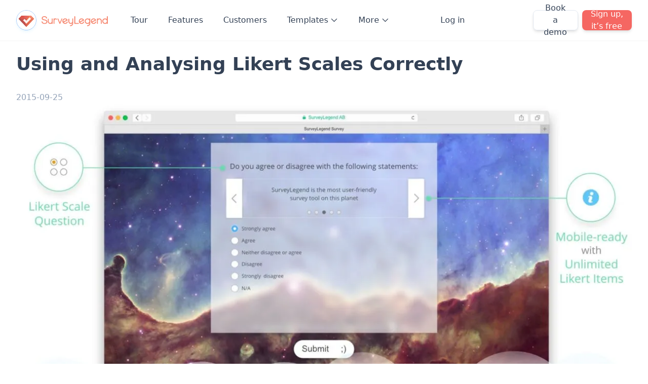

--- FILE ---
content_type: text/html; charset=UTF-8
request_url: https://www.surveylegend.com/likert-scales/using-and-analysing-likert-scales-correctly/
body_size: 45434
content:
<!doctype html>
<html lang="en-US">
  <head>
    <meta charset="utf-8">
    <meta name="viewport" content="width=device-width, initial-scale=1">
        <link rel='preload' href='https://www.surveylegend.com/wordpress/wp-content/themes/sage/resources/fonts/ibm-plex-sans-regular-400.woff2' as='font' type='font/woff2' crossorigin='anonymous' />
<link rel='preload' href='https://www.surveylegend.com/wordpress/wp-content/themes/sage/resources/fonts/ibm-plex-sans-regular-700.woff2' as='font' type='font/woff2' crossorigin='anonymous' />
<meta name='robots' content='index, follow, max-image-preview:large, max-snippet:-1, max-video-preview:-1' />
	<style>img:is([sizes="auto" i], [sizes^="auto," i]) { contain-intrinsic-size: 3000px 1500px }</style>
	
	<!-- This site is optimized with the Yoast SEO Premium plugin v26.7 (Yoast SEO v26.7) - https://yoast.com/wordpress/plugins/seo/ -->
	<title>SurveyLegend ® | Using &amp; Analysing Likert Scales Correctly</title>
	<meta name="description" content="They are commonly used by marketers &amp; researchers, but they can be tricky to understand. Read this guide &amp; learn more about using &amp; Analysing Likert Scales." />
	<link rel="canonical" href="https://www.surveylegend.com/likert-scales/using-and-analysing-likert-scales-correctly/" />
	<meta property="og:locale" content="en_US" />
	<meta property="og:type" content="article" />
	<meta property="og:title" content="Using and Analysing Likert Scales Correctly" />
	<meta property="og:description" content="They are commonly used by marketers &amp; researchers, but they can be tricky to understand. Read this guide &amp; learn more about using &amp; Analysing Likert Scales." />
	<meta property="og:url" content="https://www.surveylegend.com/likert-scales/using-and-analysing-likert-scales-correctly/" />
	<meta property="og:site_name" content="SurveyLegend" />
	<meta property="article:publisher" content="http://www.facebook.com/surveylegend/" />
	<meta property="article:published_time" content="2015-09-25T10:00:35+00:00" />
	<meta property="article:modified_time" content="2021-09-01T17:05:00+00:00" />
	<meta property="og:image" content="https://www.surveylegend.com/wordpress/wp-content/uploads/2020/04/example-of-likert-scale-question.jpg" />
	<meta property="og:image:width" content="1700" />
	<meta property="og:image:height" content="800" />
	<meta property="og:image:type" content="image/jpeg" />
	<meta name="author" content="Kiarokh Moattar" />
	<meta name="twitter:card" content="summary_large_image" />
	<meta name="twitter:creator" content="@surveylegend" />
	<meta name="twitter:site" content="@surveylegend" />
	<meta name="twitter:label1" content="Written by" />
	<meta name="twitter:data1" content="Kiarokh Moattar" />
	<meta name="twitter:label2" content="Est. reading time" />
	<meta name="twitter:data2" content="6 minutes" />
	<script type="application/ld+json" class="yoast-schema-graph">{"@context":"https://schema.org","@graph":[{"@type":"Article","@id":"https://www.surveylegend.com/likert-scales/using-and-analysing-likert-scales-correctly/#article","isPartOf":{"@id":"https://www.surveylegend.com/likert-scales/using-and-analysing-likert-scales-correctly/"},"author":{"name":"Kiarokh Moattar","@id":"https://www.surveylegend.com/#/schema/person/419ff4b04d195ff8f56a5be251337d85"},"headline":"Using and Analysing Likert Scales Correctly","datePublished":"2015-09-25T10:00:35+00:00","dateModified":"2021-09-01T17:05:00+00:00","mainEntityOfPage":{"@id":"https://www.surveylegend.com/likert-scales/using-and-analysing-likert-scales-correctly/"},"wordCount":1177,"commentCount":0,"publisher":{"@id":"https://www.surveylegend.com/#organization"},"image":{"@id":"https://www.surveylegend.com/likert-scales/using-and-analysing-likert-scales-correctly/#primaryimage"},"thumbnailUrl":"https://www.surveylegend.com/wordpress/wp-content/uploads/2020/04/example-of-likert-scale-question.jpg","keywords":["5 point likert scale","Analyzing survey results","Branding","Likert scale","Likert scale examples","Likert scale measurement","Likert scale survey questions","Qualitative research","Quantitative research","Research","Survey examples","Survey questions"],"articleSection":["Likert Scales","Online Survey","Research"],"inLanguage":"en-US","potentialAction":[{"@type":"CommentAction","name":"Comment","target":["https://www.surveylegend.com/likert-scales/using-and-analysing-likert-scales-correctly/#respond"]}]},{"@type":"WebPage","@id":"https://www.surveylegend.com/likert-scales/using-and-analysing-likert-scales-correctly/","url":"https://www.surveylegend.com/likert-scales/using-and-analysing-likert-scales-correctly/","name":"SurveyLegend ® | Using & Analysing Likert Scales Correctly","isPartOf":{"@id":"https://www.surveylegend.com/#website"},"primaryImageOfPage":{"@id":"https://www.surveylegend.com/likert-scales/using-and-analysing-likert-scales-correctly/#primaryimage"},"image":{"@id":"https://www.surveylegend.com/likert-scales/using-and-analysing-likert-scales-correctly/#primaryimage"},"thumbnailUrl":"https://www.surveylegend.com/wordpress/wp-content/uploads/2020/04/example-of-likert-scale-question.jpg","datePublished":"2015-09-25T10:00:35+00:00","dateModified":"2021-09-01T17:05:00+00:00","description":"They are commonly used by marketers & researchers, but they can be tricky to understand. Read this guide & learn more about using & Analysing Likert Scales.","breadcrumb":{"@id":"https://www.surveylegend.com/likert-scales/using-and-analysing-likert-scales-correctly/#breadcrumb"},"inLanguage":"en-US","potentialAction":[{"@type":"ReadAction","target":["https://www.surveylegend.com/likert-scales/using-and-analysing-likert-scales-correctly/"]}]},{"@type":"ImageObject","inLanguage":"en-US","@id":"https://www.surveylegend.com/likert-scales/using-and-analysing-likert-scales-correctly/#primaryimage","url":"https://www.surveylegend.com/wordpress/wp-content/uploads/2020/04/example-of-likert-scale-question.jpg","contentUrl":"https://www.surveylegend.com/wordpress/wp-content/uploads/2020/04/example-of-likert-scale-question.jpg","width":1700,"height":800,"caption":"example of likert scale question"},{"@type":"BreadcrumbList","@id":"https://www.surveylegend.com/likert-scales/using-and-analysing-likert-scales-correctly/#breadcrumb","itemListElement":[{"@type":"ListItem","position":1,"name":"Home","item":"https://www.surveylegend.com/"},{"@type":"ListItem","position":2,"name":"Blog","item":"https://www.surveylegend.com/blog/"},{"@type":"ListItem","position":3,"name":"Using and Analysing Likert Scales Correctly"}]},{"@type":"WebSite","@id":"https://www.surveylegend.com/#website","url":"https://www.surveylegend.com/","name":"SurveyLegend","description":"A joy to get insight","publisher":{"@id":"https://www.surveylegend.com/#organization"},"potentialAction":[{"@type":"SearchAction","target":{"@type":"EntryPoint","urlTemplate":"https://www.surveylegend.com/?s={search_term_string}"},"query-input":{"@type":"PropertyValueSpecification","valueRequired":true,"valueName":"search_term_string"}}],"inLanguage":"en-US"},{"@type":"Organization","@id":"https://www.surveylegend.com/#organization","name":"SurveyLegend","alternateName":"survey legend","url":"https://www.surveylegend.com/","logo":{"@type":"ImageObject","inLanguage":"en-US","@id":"https://www.surveylegend.com/#/schema/logo/image/","url":"/wordpress/wp-content/uploads/2015/12/SurveyLegend-logo-logotype-tagline.png","contentUrl":"/wordpress/wp-content/uploads/2015/12/SurveyLegend-logo-logotype-tagline.png","width":1838,"height":700,"caption":"SurveyLegend"},"image":{"@id":"https://www.surveylegend.com/#/schema/logo/image/"},"sameAs":["http://www.facebook.com/surveylegend/","https://x.com/surveylegend","https://www.crunchbase.com/organization/surveylegend/","https://www.linkedin.com/company/surveylegend/","https://www.instagram.com/surveylegend/","https://github.com/SurveyLegend/","https://www.pinterest.com/SurveyLegend/"],"description":"SurveyLegend is an online survey, form, and poll platform that allows users and organisations to create, distribute, and analyze survey, form, and poll data with ease.","email":"hello@surveylegend.com","telephone":"+46760278388","legalName":"SurveyLegend AB","foundingDate":"2010-09-17","vatID":"SE556819181001","taxID":"556819-1810"},{"@type":"Person","@id":"https://www.surveylegend.com/#/schema/person/419ff4b04d195ff8f56a5be251337d85","name":"Kiarokh Moattar","description":"I eventually grew up after painting on many walls, getting too many scars, watching loads of animated movies, taking care of lots of injured animals, and inventing crazy strategies to bypass the \"dictatorship\" of the adults, and got a B.A. in Psychology. Shortly after, I grew up a bit more and got two M.A. degrees in art &amp; design. Today, after growing up slightly more, I realize that I've been working with many companies and brilliant people, inventing new tech solutions, designing &amp; coding cool stuff, making cute illustrations; while still truly enjoying, loving, and adoring the mother nature and all amazing cuddly creatures out there.","url":"https://www.surveylegend.com/author/kia/"}]}</script>
	<!-- / Yoast SEO Premium plugin. -->


<link rel="manifest" href="/manifest.json">		<style id="content-control-block-styles">
			@media (max-width: 640px) {
	.cc-hide-on-mobile {
		display: none !important;
	}
}
@media (min-width: 641px) and (max-width: 920px) {
	.cc-hide-on-tablet {
		display: none !important;
	}
}
@media (min-width: 921px) and (max-width: 1440px) {
	.cc-hide-on-desktop {
		display: none !important;
	}
}		</style>
		<style id='global-styles-inline-css'>
:root{--wp--preset--aspect-ratio--square: 1;--wp--preset--aspect-ratio--4-3: 4/3;--wp--preset--aspect-ratio--3-4: 3/4;--wp--preset--aspect-ratio--3-2: 3/2;--wp--preset--aspect-ratio--2-3: 2/3;--wp--preset--aspect-ratio--16-9: 16/9;--wp--preset--aspect-ratio--9-16: 9/16;--wp--preset--color--black: #000;--wp--preset--color--cyan-bluish-gray: #abb8c3;--wp--preset--color--white: #fff;--wp--preset--color--pale-pink: #f78da7;--wp--preset--color--vivid-red: #cf2e2e;--wp--preset--color--luminous-vivid-orange: #ff6900;--wp--preset--color--luminous-vivid-amber: #fcb900;--wp--preset--color--light-green-cyan: #7bdcb5;--wp--preset--color--vivid-green-cyan: #00d084;--wp--preset--color--pale-cyan-blue: #8ed1fc;--wp--preset--color--vivid-cyan-blue: #0693e3;--wp--preset--color--vivid-purple: #9b51e0;--wp--preset--color--transparent: transparent;--wp--preset--color--current: currentcolor;--wp--preset--color--gray-50: #f8fafc;--wp--preset--color--gray-100: #f1f5f9;--wp--preset--color--gray-200: #e2e8f0;--wp--preset--color--gray-300: #cbd5e1;--wp--preset--color--gray-400: #94a3b8;--wp--preset--color--gray-500: #64748b;--wp--preset--color--gray-600: #475569;--wp--preset--color--gray-700: #334155;--wp--preset--color--gray-800: #1e293b;--wp--preset--color--gray-900: #0f172a;--wp--preset--color--gray-950: #020617;--wp--preset--color--neutral-50: #fafafa;--wp--preset--color--neutral-100: #f5f5f5;--wp--preset--color--neutral-200: #e5e5e5;--wp--preset--color--neutral-300: #d4d4d4;--wp--preset--color--neutral-400: #a3a3a3;--wp--preset--color--neutral-500: #737373;--wp--preset--color--neutral-600: #525252;--wp--preset--color--neutral-700: #404040;--wp--preset--color--neutral-800: #262626;--wp--preset--color--neutral-900: #171717;--wp--preset--color--neutral-950: #0a0a0a;--wp--preset--color--green-50: #ecfdf5;--wp--preset--color--green-100: #d1fae5;--wp--preset--color--green-200: #a7f3d0;--wp--preset--color--green-300: #6ee7b7;--wp--preset--color--green-400: #34d399;--wp--preset--color--green-500: #10b981;--wp--preset--color--green-600: #059669;--wp--preset--color--green-700: #047857;--wp--preset--color--green-800: #065f46;--wp--preset--color--green-900: #064e3b;--wp--preset--color--green-950: #022c22;--wp--preset--color--orange-50: #fff7ed;--wp--preset--color--orange-100: #ffedd5;--wp--preset--color--orange-200: #fed7aa;--wp--preset--color--orange-300: #fdba74;--wp--preset--color--orange-400: #fb923c;--wp--preset--color--orange-500: #f97316;--wp--preset--color--orange-600: #ea580c;--wp--preset--color--orange-700: #c2410c;--wp--preset--color--orange-800: #9a3412;--wp--preset--color--orange-900: #7c2d12;--wp--preset--color--orange-950: #431407;--wp--preset--color--yellow-50: #fffbeb;--wp--preset--color--yellow-100: #fef3c7;--wp--preset--color--yellow-200: #fde68a;--wp--preset--color--yellow-300: #fcd34d;--wp--preset--color--yellow-400: #fbbf24;--wp--preset--color--yellow-500: #f59e0b;--wp--preset--color--yellow-600: #d97706;--wp--preset--color--yellow-700: #b45309;--wp--preset--color--yellow-800: #92400e;--wp--preset--color--yellow-900: #78350f;--wp--preset--color--yellow-950: #451a03;--wp--preset--color--purple-50: #eef2ff;--wp--preset--color--purple-100: #e0e7ff;--wp--preset--color--purple-200: #c7d2fe;--wp--preset--color--purple-300: #a5b4fc;--wp--preset--color--purple-400: #818cf8;--wp--preset--color--purple-500: #6366f1;--wp--preset--color--purple-600: #4f46e5;--wp--preset--color--purple-700: #4338ca;--wp--preset--color--purple-800: #3730a3;--wp--preset--color--purple-900: #312e81;--wp--preset--color--purple-950: #1e1b4b;--wp--preset--color--fuchsia-50: #fdf4ff;--wp--preset--color--fuchsia-100: #fae8ff;--wp--preset--color--fuchsia-200: #f5d0fe;--wp--preset--color--fuchsia-300: #f0abfc;--wp--preset--color--fuchsia-400: #e879f9;--wp--preset--color--fuchsia-500: #d946ef;--wp--preset--color--fuchsia-600: #c026d3;--wp--preset--color--fuchsia-700: #a21caf;--wp--preset--color--fuchsia-800: #86198f;--wp--preset--color--fuchsia-900: #701a75;--wp--preset--color--fuchsia-950: #4a044e;--wp--preset--color--blue-50: #eff6ff;--wp--preset--color--blue-100: #dbeafe;--wp--preset--color--blue-200: #bfdbfe;--wp--preset--color--blue-300: #93c5fd;--wp--preset--color--blue-400: #60a5fa;--wp--preset--color--blue-500: #3b82f6;--wp--preset--color--blue-600: #2563eb;--wp--preset--color--blue-700: #1d4ed8;--wp--preset--color--blue-800: #1e40af;--wp--preset--color--blue-900: #1e3a8a;--wp--preset--color--blue-950: #172554;--wp--preset--color--red-50: #fef2f2;--wp--preset--color--red-100: #fee2e2;--wp--preset--color--red-200: #fecaca;--wp--preset--color--red-300: #fca5a5;--wp--preset--color--red-400: #f87171;--wp--preset--color--red-500: #ef4444;--wp--preset--color--red-600: #dc2626;--wp--preset--color--red-700: #b91c1c;--wp--preset--color--red-800: #991b1b;--wp--preset--color--red-900: #7f1d1d;--wp--preset--color--red-950: #450a0a;--wp--preset--color--lavender-light: #9b59b6;--wp--preset--color--lavender-dark: #8e44ad;--wp--preset--color--grape-light: #6a6aeb;--wp--preset--color--grape-dark: #5856d6;--wp--preset--color--pomegranate-light: #e74c3c;--wp--preset--color--pomegranate-dark: #c0392b;--wp--preset--color--watermelon-lighter: #f78b87;--wp--preset--color--watermelon-light: #f56762;--wp--preset--color--watermelon-dark: #de524b;--wp--preset--color--carrot-light: #ffba59;--wp--preset--color--carrot-dark: #ff9900;--wp--preset--color--lemon-light: #ffd670;--wp--preset--color--lemon-dark: #ffcc00;--wp--preset--color--lime-light: #9be9c8;--wp--preset--color--lime-dark: #66ddaa;--wp--preset--color--mint-light: #2ecc71;--wp--preset--color--mint-dark: #27ae60;--wp--preset--color--artichoke-lighter: #1ccaa7;--wp--preset--color--artichoke-light: #1abc9c;--wp--preset--color--artichoke-dark: #16a085;--wp--preset--color--ice-light: #94dbfc;--wp--preset--color--ice-dark: #5ac8fa;--wp--preset--color--sky-lighter: #80bdff;--wp--preset--color--sky-light: #59a8ff;--wp--preset--color--sky-dark: #007aff;--wp--preset--color--ocean-light: #3498db;--wp--preset--color--ocean-dark: #2980b9;--wp--preset--color--concrete-light: #95a5a6;--wp--preset--color--concrete-dark: #7f8c8d;--wp--preset--color--cotton-light: #fafafa;--wp--preset--color--cotton-dark: #eaeaea;--wp--preset--color--coal-light: #34495e;--wp--preset--color--coal-dark: #2c3e50;--wp--preset--gradient--vivid-cyan-blue-to-vivid-purple: linear-gradient(135deg,rgba(6,147,227,1) 0%,rgb(155,81,224) 100%);--wp--preset--gradient--light-green-cyan-to-vivid-green-cyan: linear-gradient(135deg,rgb(122,220,180) 0%,rgb(0,208,130) 100%);--wp--preset--gradient--luminous-vivid-amber-to-luminous-vivid-orange: linear-gradient(135deg,rgba(252,185,0,1) 0%,rgba(255,105,0,1) 100%);--wp--preset--gradient--luminous-vivid-orange-to-vivid-red: linear-gradient(135deg,rgba(255,105,0,1) 0%,rgb(207,46,46) 100%);--wp--preset--gradient--very-light-gray-to-cyan-bluish-gray: linear-gradient(135deg,rgb(238,238,238) 0%,rgb(169,184,195) 100%);--wp--preset--gradient--cool-to-warm-spectrum: linear-gradient(135deg,rgb(74,234,220) 0%,rgb(151,120,209) 20%,rgb(207,42,186) 40%,rgb(238,44,130) 60%,rgb(251,105,98) 80%,rgb(254,248,76) 100%);--wp--preset--gradient--blush-light-purple: linear-gradient(135deg,rgb(255,206,236) 0%,rgb(152,150,240) 100%);--wp--preset--gradient--blush-bordeaux: linear-gradient(135deg,rgb(254,205,165) 0%,rgb(254,45,45) 50%,rgb(107,0,62) 100%);--wp--preset--gradient--luminous-dusk: linear-gradient(135deg,rgb(255,203,112) 0%,rgb(199,81,192) 50%,rgb(65,88,208) 100%);--wp--preset--gradient--pale-ocean: linear-gradient(135deg,rgb(255,245,203) 0%,rgb(182,227,212) 50%,rgb(51,167,181) 100%);--wp--preset--gradient--electric-grass: linear-gradient(135deg,rgb(202,248,128) 0%,rgb(113,206,126) 100%);--wp--preset--gradient--midnight: linear-gradient(135deg,rgb(2,3,129) 0%,rgb(40,116,252) 100%);--wp--preset--font-size--small: 13px;--wp--preset--font-size--medium: 20px;--wp--preset--font-size--large: 36px;--wp--preset--font-size--x-large: 42px;--wp--preset--font-size--xs: 0.75rem;--wp--preset--font-size--sm: 0.875rem;--wp--preset--font-size--base: 1rem;--wp--preset--font-size--lg: 1.125rem;--wp--preset--font-size--xl: 1.25rem;--wp--preset--font-size--2-xl: 1.5rem;--wp--preset--font-size--3-xl: 1.875rem;--wp--preset--font-size--4-xl: 2.25rem;--wp--preset--font-size--5-xl: 3rem;--wp--preset--font-size--6-xl: 3.75rem;--wp--preset--font-size--7-xl: 4.5rem;--wp--preset--font-size--8-xl: 6rem;--wp--preset--font-size--9-xl: 8rem;--wp--preset--font-family--sans: IBM Plex Sans,ui-sans-serif,system-ui,sans-serif,"Apple Color Emoji","Segoe UI Emoji","Segoe UI Symbol","Noto Color Emoji";--wp--preset--font-family--serif: ui-serif,Georgia,Cambria,"Times New Roman",Times,serif;--wp--preset--font-family--mono: IBM Plex Mono,ui-monospace,SFMono-Regular,Menlo,Monaco,Consolas,"Liberation Mono","Courier New",monospace;--wp--preset--font-family--hand: Caveat;--wp--preset--spacing--20: 0.44rem;--wp--preset--spacing--30: 0.67rem;--wp--preset--spacing--40: 1rem;--wp--preset--spacing--50: 1.5rem;--wp--preset--spacing--60: 2.25rem;--wp--preset--spacing--70: 3.38rem;--wp--preset--spacing--80: 5.06rem;--wp--preset--shadow--natural: 6px 6px 9px rgba(0, 0, 0, 0.2);--wp--preset--shadow--deep: 12px 12px 50px rgba(0, 0, 0, 0.4);--wp--preset--shadow--sharp: 6px 6px 0px rgba(0, 0, 0, 0.2);--wp--preset--shadow--outlined: 6px 6px 0px -3px rgba(255, 255, 255, 1), 6px 6px rgba(0, 0, 0, 1);--wp--preset--shadow--crisp: 6px 6px 0px rgba(0, 0, 0, 1);}:where(body) { margin: 0; }.wp-site-blocks > .alignleft { float: left; margin-right: 2em; }.wp-site-blocks > .alignright { float: right; margin-left: 2em; }.wp-site-blocks > .aligncenter { justify-content: center; margin-left: auto; margin-right: auto; }:where(.is-layout-flex){gap: 0.5em;}:where(.is-layout-grid){gap: 0.5em;}.is-layout-flow > .alignleft{float: left;margin-inline-start: 0;margin-inline-end: 2em;}.is-layout-flow > .alignright{float: right;margin-inline-start: 2em;margin-inline-end: 0;}.is-layout-flow > .aligncenter{margin-left: auto !important;margin-right: auto !important;}.is-layout-constrained > .alignleft{float: left;margin-inline-start: 0;margin-inline-end: 2em;}.is-layout-constrained > .alignright{float: right;margin-inline-start: 2em;margin-inline-end: 0;}.is-layout-constrained > .aligncenter{margin-left: auto !important;margin-right: auto !important;}.is-layout-constrained > :where(:not(.alignleft):not(.alignright):not(.alignfull)){margin-left: auto !important;margin-right: auto !important;}body .is-layout-flex{display: flex;}.is-layout-flex{flex-wrap: wrap;align-items: center;}.is-layout-flex > :is(*, div){margin: 0;}body .is-layout-grid{display: grid;}.is-layout-grid > :is(*, div){margin: 0;}body{padding-top: 0px;padding-right: 0px;padding-bottom: 0px;padding-left: 0px;}a:where(:not(.wp-element-button)){text-decoration: underline;}:root :where(.wp-element-button, .wp-block-button__link){background-color: #32373c;border-width: 0;color: #fff;font-family: inherit;font-size: inherit;line-height: inherit;padding: calc(0.667em + 2px) calc(1.333em + 2px);text-decoration: none;}.has-black-color{color: var(--wp--preset--color--black) !important;}.has-cyan-bluish-gray-color{color: var(--wp--preset--color--cyan-bluish-gray) !important;}.has-white-color{color: var(--wp--preset--color--white) !important;}.has-pale-pink-color{color: var(--wp--preset--color--pale-pink) !important;}.has-vivid-red-color{color: var(--wp--preset--color--vivid-red) !important;}.has-luminous-vivid-orange-color{color: var(--wp--preset--color--luminous-vivid-orange) !important;}.has-luminous-vivid-amber-color{color: var(--wp--preset--color--luminous-vivid-amber) !important;}.has-light-green-cyan-color{color: var(--wp--preset--color--light-green-cyan) !important;}.has-vivid-green-cyan-color{color: var(--wp--preset--color--vivid-green-cyan) !important;}.has-pale-cyan-blue-color{color: var(--wp--preset--color--pale-cyan-blue) !important;}.has-vivid-cyan-blue-color{color: var(--wp--preset--color--vivid-cyan-blue) !important;}.has-vivid-purple-color{color: var(--wp--preset--color--vivid-purple) !important;}.has-transparent-color{color: var(--wp--preset--color--transparent) !important;}.has-current-color{color: var(--wp--preset--color--current) !important;}.has-gray-50-color{color: var(--wp--preset--color--gray-50) !important;}.has-gray-100-color{color: var(--wp--preset--color--gray-100) !important;}.has-gray-200-color{color: var(--wp--preset--color--gray-200) !important;}.has-gray-300-color{color: var(--wp--preset--color--gray-300) !important;}.has-gray-400-color{color: var(--wp--preset--color--gray-400) !important;}.has-gray-500-color{color: var(--wp--preset--color--gray-500) !important;}.has-gray-600-color{color: var(--wp--preset--color--gray-600) !important;}.has-gray-700-color{color: var(--wp--preset--color--gray-700) !important;}.has-gray-800-color{color: var(--wp--preset--color--gray-800) !important;}.has-gray-900-color{color: var(--wp--preset--color--gray-900) !important;}.has-gray-950-color{color: var(--wp--preset--color--gray-950) !important;}.has-neutral-50-color{color: var(--wp--preset--color--neutral-50) !important;}.has-neutral-100-color{color: var(--wp--preset--color--neutral-100) !important;}.has-neutral-200-color{color: var(--wp--preset--color--neutral-200) !important;}.has-neutral-300-color{color: var(--wp--preset--color--neutral-300) !important;}.has-neutral-400-color{color: var(--wp--preset--color--neutral-400) !important;}.has-neutral-500-color{color: var(--wp--preset--color--neutral-500) !important;}.has-neutral-600-color{color: var(--wp--preset--color--neutral-600) !important;}.has-neutral-700-color{color: var(--wp--preset--color--neutral-700) !important;}.has-neutral-800-color{color: var(--wp--preset--color--neutral-800) !important;}.has-neutral-900-color{color: var(--wp--preset--color--neutral-900) !important;}.has-neutral-950-color{color: var(--wp--preset--color--neutral-950) !important;}.has-green-50-color{color: var(--wp--preset--color--green-50) !important;}.has-green-100-color{color: var(--wp--preset--color--green-100) !important;}.has-green-200-color{color: var(--wp--preset--color--green-200) !important;}.has-green-300-color{color: var(--wp--preset--color--green-300) !important;}.has-green-400-color{color: var(--wp--preset--color--green-400) !important;}.has-green-500-color{color: var(--wp--preset--color--green-500) !important;}.has-green-600-color{color: var(--wp--preset--color--green-600) !important;}.has-green-700-color{color: var(--wp--preset--color--green-700) !important;}.has-green-800-color{color: var(--wp--preset--color--green-800) !important;}.has-green-900-color{color: var(--wp--preset--color--green-900) !important;}.has-green-950-color{color: var(--wp--preset--color--green-950) !important;}.has-orange-50-color{color: var(--wp--preset--color--orange-50) !important;}.has-orange-100-color{color: var(--wp--preset--color--orange-100) !important;}.has-orange-200-color{color: var(--wp--preset--color--orange-200) !important;}.has-orange-300-color{color: var(--wp--preset--color--orange-300) !important;}.has-orange-400-color{color: var(--wp--preset--color--orange-400) !important;}.has-orange-500-color{color: var(--wp--preset--color--orange-500) !important;}.has-orange-600-color{color: var(--wp--preset--color--orange-600) !important;}.has-orange-700-color{color: var(--wp--preset--color--orange-700) !important;}.has-orange-800-color{color: var(--wp--preset--color--orange-800) !important;}.has-orange-900-color{color: var(--wp--preset--color--orange-900) !important;}.has-orange-950-color{color: var(--wp--preset--color--orange-950) !important;}.has-yellow-50-color{color: var(--wp--preset--color--yellow-50) !important;}.has-yellow-100-color{color: var(--wp--preset--color--yellow-100) !important;}.has-yellow-200-color{color: var(--wp--preset--color--yellow-200) !important;}.has-yellow-300-color{color: var(--wp--preset--color--yellow-300) !important;}.has-yellow-400-color{color: var(--wp--preset--color--yellow-400) !important;}.has-yellow-500-color{color: var(--wp--preset--color--yellow-500) !important;}.has-yellow-600-color{color: var(--wp--preset--color--yellow-600) !important;}.has-yellow-700-color{color: var(--wp--preset--color--yellow-700) !important;}.has-yellow-800-color{color: var(--wp--preset--color--yellow-800) !important;}.has-yellow-900-color{color: var(--wp--preset--color--yellow-900) !important;}.has-yellow-950-color{color: var(--wp--preset--color--yellow-950) !important;}.has-purple-50-color{color: var(--wp--preset--color--purple-50) !important;}.has-purple-100-color{color: var(--wp--preset--color--purple-100) !important;}.has-purple-200-color{color: var(--wp--preset--color--purple-200) !important;}.has-purple-300-color{color: var(--wp--preset--color--purple-300) !important;}.has-purple-400-color{color: var(--wp--preset--color--purple-400) !important;}.has-purple-500-color{color: var(--wp--preset--color--purple-500) !important;}.has-purple-600-color{color: var(--wp--preset--color--purple-600) !important;}.has-purple-700-color{color: var(--wp--preset--color--purple-700) !important;}.has-purple-800-color{color: var(--wp--preset--color--purple-800) !important;}.has-purple-900-color{color: var(--wp--preset--color--purple-900) !important;}.has-purple-950-color{color: var(--wp--preset--color--purple-950) !important;}.has-fuchsia-50-color{color: var(--wp--preset--color--fuchsia-50) !important;}.has-fuchsia-100-color{color: var(--wp--preset--color--fuchsia-100) !important;}.has-fuchsia-200-color{color: var(--wp--preset--color--fuchsia-200) !important;}.has-fuchsia-300-color{color: var(--wp--preset--color--fuchsia-300) !important;}.has-fuchsia-400-color{color: var(--wp--preset--color--fuchsia-400) !important;}.has-fuchsia-500-color{color: var(--wp--preset--color--fuchsia-500) !important;}.has-fuchsia-600-color{color: var(--wp--preset--color--fuchsia-600) !important;}.has-fuchsia-700-color{color: var(--wp--preset--color--fuchsia-700) !important;}.has-fuchsia-800-color{color: var(--wp--preset--color--fuchsia-800) !important;}.has-fuchsia-900-color{color: var(--wp--preset--color--fuchsia-900) !important;}.has-fuchsia-950-color{color: var(--wp--preset--color--fuchsia-950) !important;}.has-blue-50-color{color: var(--wp--preset--color--blue-50) !important;}.has-blue-100-color{color: var(--wp--preset--color--blue-100) !important;}.has-blue-200-color{color: var(--wp--preset--color--blue-200) !important;}.has-blue-300-color{color: var(--wp--preset--color--blue-300) !important;}.has-blue-400-color{color: var(--wp--preset--color--blue-400) !important;}.has-blue-500-color{color: var(--wp--preset--color--blue-500) !important;}.has-blue-600-color{color: var(--wp--preset--color--blue-600) !important;}.has-blue-700-color{color: var(--wp--preset--color--blue-700) !important;}.has-blue-800-color{color: var(--wp--preset--color--blue-800) !important;}.has-blue-900-color{color: var(--wp--preset--color--blue-900) !important;}.has-blue-950-color{color: var(--wp--preset--color--blue-950) !important;}.has-red-50-color{color: var(--wp--preset--color--red-50) !important;}.has-red-100-color{color: var(--wp--preset--color--red-100) !important;}.has-red-200-color{color: var(--wp--preset--color--red-200) !important;}.has-red-300-color{color: var(--wp--preset--color--red-300) !important;}.has-red-400-color{color: var(--wp--preset--color--red-400) !important;}.has-red-500-color{color: var(--wp--preset--color--red-500) !important;}.has-red-600-color{color: var(--wp--preset--color--red-600) !important;}.has-red-700-color{color: var(--wp--preset--color--red-700) !important;}.has-red-800-color{color: var(--wp--preset--color--red-800) !important;}.has-red-900-color{color: var(--wp--preset--color--red-900) !important;}.has-red-950-color{color: var(--wp--preset--color--red-950) !important;}.has-lavender-light-color{color: var(--wp--preset--color--lavender-light) !important;}.has-lavender-dark-color{color: var(--wp--preset--color--lavender-dark) !important;}.has-grape-light-color{color: var(--wp--preset--color--grape-light) !important;}.has-grape-dark-color{color: var(--wp--preset--color--grape-dark) !important;}.has-pomegranate-light-color{color: var(--wp--preset--color--pomegranate-light) !important;}.has-pomegranate-dark-color{color: var(--wp--preset--color--pomegranate-dark) !important;}.has-watermelon-lighter-color{color: var(--wp--preset--color--watermelon-lighter) !important;}.has-watermelon-light-color{color: var(--wp--preset--color--watermelon-light) !important;}.has-watermelon-dark-color{color: var(--wp--preset--color--watermelon-dark) !important;}.has-carrot-light-color{color: var(--wp--preset--color--carrot-light) !important;}.has-carrot-dark-color{color: var(--wp--preset--color--carrot-dark) !important;}.has-lemon-light-color{color: var(--wp--preset--color--lemon-light) !important;}.has-lemon-dark-color{color: var(--wp--preset--color--lemon-dark) !important;}.has-lime-light-color{color: var(--wp--preset--color--lime-light) !important;}.has-lime-dark-color{color: var(--wp--preset--color--lime-dark) !important;}.has-mint-light-color{color: var(--wp--preset--color--mint-light) !important;}.has-mint-dark-color{color: var(--wp--preset--color--mint-dark) !important;}.has-artichoke-lighter-color{color: var(--wp--preset--color--artichoke-lighter) !important;}.has-artichoke-light-color{color: var(--wp--preset--color--artichoke-light) !important;}.has-artichoke-dark-color{color: var(--wp--preset--color--artichoke-dark) !important;}.has-ice-light-color{color: var(--wp--preset--color--ice-light) !important;}.has-ice-dark-color{color: var(--wp--preset--color--ice-dark) !important;}.has-sky-lighter-color{color: var(--wp--preset--color--sky-lighter) !important;}.has-sky-light-color{color: var(--wp--preset--color--sky-light) !important;}.has-sky-dark-color{color: var(--wp--preset--color--sky-dark) !important;}.has-ocean-light-color{color: var(--wp--preset--color--ocean-light) !important;}.has-ocean-dark-color{color: var(--wp--preset--color--ocean-dark) !important;}.has-concrete-light-color{color: var(--wp--preset--color--concrete-light) !important;}.has-concrete-dark-color{color: var(--wp--preset--color--concrete-dark) !important;}.has-cotton-light-color{color: var(--wp--preset--color--cotton-light) !important;}.has-cotton-dark-color{color: var(--wp--preset--color--cotton-dark) !important;}.has-coal-light-color{color: var(--wp--preset--color--coal-light) !important;}.has-coal-dark-color{color: var(--wp--preset--color--coal-dark) !important;}.has-black-background-color{background-color: var(--wp--preset--color--black) !important;}.has-cyan-bluish-gray-background-color{background-color: var(--wp--preset--color--cyan-bluish-gray) !important;}.has-white-background-color{background-color: var(--wp--preset--color--white) !important;}.has-pale-pink-background-color{background-color: var(--wp--preset--color--pale-pink) !important;}.has-vivid-red-background-color{background-color: var(--wp--preset--color--vivid-red) !important;}.has-luminous-vivid-orange-background-color{background-color: var(--wp--preset--color--luminous-vivid-orange) !important;}.has-luminous-vivid-amber-background-color{background-color: var(--wp--preset--color--luminous-vivid-amber) !important;}.has-light-green-cyan-background-color{background-color: var(--wp--preset--color--light-green-cyan) !important;}.has-vivid-green-cyan-background-color{background-color: var(--wp--preset--color--vivid-green-cyan) !important;}.has-pale-cyan-blue-background-color{background-color: var(--wp--preset--color--pale-cyan-blue) !important;}.has-vivid-cyan-blue-background-color{background-color: var(--wp--preset--color--vivid-cyan-blue) !important;}.has-vivid-purple-background-color{background-color: var(--wp--preset--color--vivid-purple) !important;}.has-transparent-background-color{background-color: var(--wp--preset--color--transparent) !important;}.has-current-background-color{background-color: var(--wp--preset--color--current) !important;}.has-gray-50-background-color{background-color: var(--wp--preset--color--gray-50) !important;}.has-gray-100-background-color{background-color: var(--wp--preset--color--gray-100) !important;}.has-gray-200-background-color{background-color: var(--wp--preset--color--gray-200) !important;}.has-gray-300-background-color{background-color: var(--wp--preset--color--gray-300) !important;}.has-gray-400-background-color{background-color: var(--wp--preset--color--gray-400) !important;}.has-gray-500-background-color{background-color: var(--wp--preset--color--gray-500) !important;}.has-gray-600-background-color{background-color: var(--wp--preset--color--gray-600) !important;}.has-gray-700-background-color{background-color: var(--wp--preset--color--gray-700) !important;}.has-gray-800-background-color{background-color: var(--wp--preset--color--gray-800) !important;}.has-gray-900-background-color{background-color: var(--wp--preset--color--gray-900) !important;}.has-gray-950-background-color{background-color: var(--wp--preset--color--gray-950) !important;}.has-neutral-50-background-color{background-color: var(--wp--preset--color--neutral-50) !important;}.has-neutral-100-background-color{background-color: var(--wp--preset--color--neutral-100) !important;}.has-neutral-200-background-color{background-color: var(--wp--preset--color--neutral-200) !important;}.has-neutral-300-background-color{background-color: var(--wp--preset--color--neutral-300) !important;}.has-neutral-400-background-color{background-color: var(--wp--preset--color--neutral-400) !important;}.has-neutral-500-background-color{background-color: var(--wp--preset--color--neutral-500) !important;}.has-neutral-600-background-color{background-color: var(--wp--preset--color--neutral-600) !important;}.has-neutral-700-background-color{background-color: var(--wp--preset--color--neutral-700) !important;}.has-neutral-800-background-color{background-color: var(--wp--preset--color--neutral-800) !important;}.has-neutral-900-background-color{background-color: var(--wp--preset--color--neutral-900) !important;}.has-neutral-950-background-color{background-color: var(--wp--preset--color--neutral-950) !important;}.has-green-50-background-color{background-color: var(--wp--preset--color--green-50) !important;}.has-green-100-background-color{background-color: var(--wp--preset--color--green-100) !important;}.has-green-200-background-color{background-color: var(--wp--preset--color--green-200) !important;}.has-green-300-background-color{background-color: var(--wp--preset--color--green-300) !important;}.has-green-400-background-color{background-color: var(--wp--preset--color--green-400) !important;}.has-green-500-background-color{background-color: var(--wp--preset--color--green-500) !important;}.has-green-600-background-color{background-color: var(--wp--preset--color--green-600) !important;}.has-green-700-background-color{background-color: var(--wp--preset--color--green-700) !important;}.has-green-800-background-color{background-color: var(--wp--preset--color--green-800) !important;}.has-green-900-background-color{background-color: var(--wp--preset--color--green-900) !important;}.has-green-950-background-color{background-color: var(--wp--preset--color--green-950) !important;}.has-orange-50-background-color{background-color: var(--wp--preset--color--orange-50) !important;}.has-orange-100-background-color{background-color: var(--wp--preset--color--orange-100) !important;}.has-orange-200-background-color{background-color: var(--wp--preset--color--orange-200) !important;}.has-orange-300-background-color{background-color: var(--wp--preset--color--orange-300) !important;}.has-orange-400-background-color{background-color: var(--wp--preset--color--orange-400) !important;}.has-orange-500-background-color{background-color: var(--wp--preset--color--orange-500) !important;}.has-orange-600-background-color{background-color: var(--wp--preset--color--orange-600) !important;}.has-orange-700-background-color{background-color: var(--wp--preset--color--orange-700) !important;}.has-orange-800-background-color{background-color: var(--wp--preset--color--orange-800) !important;}.has-orange-900-background-color{background-color: var(--wp--preset--color--orange-900) !important;}.has-orange-950-background-color{background-color: var(--wp--preset--color--orange-950) !important;}.has-yellow-50-background-color{background-color: var(--wp--preset--color--yellow-50) !important;}.has-yellow-100-background-color{background-color: var(--wp--preset--color--yellow-100) !important;}.has-yellow-200-background-color{background-color: var(--wp--preset--color--yellow-200) !important;}.has-yellow-300-background-color{background-color: var(--wp--preset--color--yellow-300) !important;}.has-yellow-400-background-color{background-color: var(--wp--preset--color--yellow-400) !important;}.has-yellow-500-background-color{background-color: var(--wp--preset--color--yellow-500) !important;}.has-yellow-600-background-color{background-color: var(--wp--preset--color--yellow-600) !important;}.has-yellow-700-background-color{background-color: var(--wp--preset--color--yellow-700) !important;}.has-yellow-800-background-color{background-color: var(--wp--preset--color--yellow-800) !important;}.has-yellow-900-background-color{background-color: var(--wp--preset--color--yellow-900) !important;}.has-yellow-950-background-color{background-color: var(--wp--preset--color--yellow-950) !important;}.has-purple-50-background-color{background-color: var(--wp--preset--color--purple-50) !important;}.has-purple-100-background-color{background-color: var(--wp--preset--color--purple-100) !important;}.has-purple-200-background-color{background-color: var(--wp--preset--color--purple-200) !important;}.has-purple-300-background-color{background-color: var(--wp--preset--color--purple-300) !important;}.has-purple-400-background-color{background-color: var(--wp--preset--color--purple-400) !important;}.has-purple-500-background-color{background-color: var(--wp--preset--color--purple-500) !important;}.has-purple-600-background-color{background-color: var(--wp--preset--color--purple-600) !important;}.has-purple-700-background-color{background-color: var(--wp--preset--color--purple-700) !important;}.has-purple-800-background-color{background-color: var(--wp--preset--color--purple-800) !important;}.has-purple-900-background-color{background-color: var(--wp--preset--color--purple-900) !important;}.has-purple-950-background-color{background-color: var(--wp--preset--color--purple-950) !important;}.has-fuchsia-50-background-color{background-color: var(--wp--preset--color--fuchsia-50) !important;}.has-fuchsia-100-background-color{background-color: var(--wp--preset--color--fuchsia-100) !important;}.has-fuchsia-200-background-color{background-color: var(--wp--preset--color--fuchsia-200) !important;}.has-fuchsia-300-background-color{background-color: var(--wp--preset--color--fuchsia-300) !important;}.has-fuchsia-400-background-color{background-color: var(--wp--preset--color--fuchsia-400) !important;}.has-fuchsia-500-background-color{background-color: var(--wp--preset--color--fuchsia-500) !important;}.has-fuchsia-600-background-color{background-color: var(--wp--preset--color--fuchsia-600) !important;}.has-fuchsia-700-background-color{background-color: var(--wp--preset--color--fuchsia-700) !important;}.has-fuchsia-800-background-color{background-color: var(--wp--preset--color--fuchsia-800) !important;}.has-fuchsia-900-background-color{background-color: var(--wp--preset--color--fuchsia-900) !important;}.has-fuchsia-950-background-color{background-color: var(--wp--preset--color--fuchsia-950) !important;}.has-blue-50-background-color{background-color: var(--wp--preset--color--blue-50) !important;}.has-blue-100-background-color{background-color: var(--wp--preset--color--blue-100) !important;}.has-blue-200-background-color{background-color: var(--wp--preset--color--blue-200) !important;}.has-blue-300-background-color{background-color: var(--wp--preset--color--blue-300) !important;}.has-blue-400-background-color{background-color: var(--wp--preset--color--blue-400) !important;}.has-blue-500-background-color{background-color: var(--wp--preset--color--blue-500) !important;}.has-blue-600-background-color{background-color: var(--wp--preset--color--blue-600) !important;}.has-blue-700-background-color{background-color: var(--wp--preset--color--blue-700) !important;}.has-blue-800-background-color{background-color: var(--wp--preset--color--blue-800) !important;}.has-blue-900-background-color{background-color: var(--wp--preset--color--blue-900) !important;}.has-blue-950-background-color{background-color: var(--wp--preset--color--blue-950) !important;}.has-red-50-background-color{background-color: var(--wp--preset--color--red-50) !important;}.has-red-100-background-color{background-color: var(--wp--preset--color--red-100) !important;}.has-red-200-background-color{background-color: var(--wp--preset--color--red-200) !important;}.has-red-300-background-color{background-color: var(--wp--preset--color--red-300) !important;}.has-red-400-background-color{background-color: var(--wp--preset--color--red-400) !important;}.has-red-500-background-color{background-color: var(--wp--preset--color--red-500) !important;}.has-red-600-background-color{background-color: var(--wp--preset--color--red-600) !important;}.has-red-700-background-color{background-color: var(--wp--preset--color--red-700) !important;}.has-red-800-background-color{background-color: var(--wp--preset--color--red-800) !important;}.has-red-900-background-color{background-color: var(--wp--preset--color--red-900) !important;}.has-red-950-background-color{background-color: var(--wp--preset--color--red-950) !important;}.has-lavender-light-background-color{background-color: var(--wp--preset--color--lavender-light) !important;}.has-lavender-dark-background-color{background-color: var(--wp--preset--color--lavender-dark) !important;}.has-grape-light-background-color{background-color: var(--wp--preset--color--grape-light) !important;}.has-grape-dark-background-color{background-color: var(--wp--preset--color--grape-dark) !important;}.has-pomegranate-light-background-color{background-color: var(--wp--preset--color--pomegranate-light) !important;}.has-pomegranate-dark-background-color{background-color: var(--wp--preset--color--pomegranate-dark) !important;}.has-watermelon-lighter-background-color{background-color: var(--wp--preset--color--watermelon-lighter) !important;}.has-watermelon-light-background-color{background-color: var(--wp--preset--color--watermelon-light) !important;}.has-watermelon-dark-background-color{background-color: var(--wp--preset--color--watermelon-dark) !important;}.has-carrot-light-background-color{background-color: var(--wp--preset--color--carrot-light) !important;}.has-carrot-dark-background-color{background-color: var(--wp--preset--color--carrot-dark) !important;}.has-lemon-light-background-color{background-color: var(--wp--preset--color--lemon-light) !important;}.has-lemon-dark-background-color{background-color: var(--wp--preset--color--lemon-dark) !important;}.has-lime-light-background-color{background-color: var(--wp--preset--color--lime-light) !important;}.has-lime-dark-background-color{background-color: var(--wp--preset--color--lime-dark) !important;}.has-mint-light-background-color{background-color: var(--wp--preset--color--mint-light) !important;}.has-mint-dark-background-color{background-color: var(--wp--preset--color--mint-dark) !important;}.has-artichoke-lighter-background-color{background-color: var(--wp--preset--color--artichoke-lighter) !important;}.has-artichoke-light-background-color{background-color: var(--wp--preset--color--artichoke-light) !important;}.has-artichoke-dark-background-color{background-color: var(--wp--preset--color--artichoke-dark) !important;}.has-ice-light-background-color{background-color: var(--wp--preset--color--ice-light) !important;}.has-ice-dark-background-color{background-color: var(--wp--preset--color--ice-dark) !important;}.has-sky-lighter-background-color{background-color: var(--wp--preset--color--sky-lighter) !important;}.has-sky-light-background-color{background-color: var(--wp--preset--color--sky-light) !important;}.has-sky-dark-background-color{background-color: var(--wp--preset--color--sky-dark) !important;}.has-ocean-light-background-color{background-color: var(--wp--preset--color--ocean-light) !important;}.has-ocean-dark-background-color{background-color: var(--wp--preset--color--ocean-dark) !important;}.has-concrete-light-background-color{background-color: var(--wp--preset--color--concrete-light) !important;}.has-concrete-dark-background-color{background-color: var(--wp--preset--color--concrete-dark) !important;}.has-cotton-light-background-color{background-color: var(--wp--preset--color--cotton-light) !important;}.has-cotton-dark-background-color{background-color: var(--wp--preset--color--cotton-dark) !important;}.has-coal-light-background-color{background-color: var(--wp--preset--color--coal-light) !important;}.has-coal-dark-background-color{background-color: var(--wp--preset--color--coal-dark) !important;}.has-black-border-color{border-color: var(--wp--preset--color--black) !important;}.has-cyan-bluish-gray-border-color{border-color: var(--wp--preset--color--cyan-bluish-gray) !important;}.has-white-border-color{border-color: var(--wp--preset--color--white) !important;}.has-pale-pink-border-color{border-color: var(--wp--preset--color--pale-pink) !important;}.has-vivid-red-border-color{border-color: var(--wp--preset--color--vivid-red) !important;}.has-luminous-vivid-orange-border-color{border-color: var(--wp--preset--color--luminous-vivid-orange) !important;}.has-luminous-vivid-amber-border-color{border-color: var(--wp--preset--color--luminous-vivid-amber) !important;}.has-light-green-cyan-border-color{border-color: var(--wp--preset--color--light-green-cyan) !important;}.has-vivid-green-cyan-border-color{border-color: var(--wp--preset--color--vivid-green-cyan) !important;}.has-pale-cyan-blue-border-color{border-color: var(--wp--preset--color--pale-cyan-blue) !important;}.has-vivid-cyan-blue-border-color{border-color: var(--wp--preset--color--vivid-cyan-blue) !important;}.has-vivid-purple-border-color{border-color: var(--wp--preset--color--vivid-purple) !important;}.has-transparent-border-color{border-color: var(--wp--preset--color--transparent) !important;}.has-current-border-color{border-color: var(--wp--preset--color--current) !important;}.has-gray-50-border-color{border-color: var(--wp--preset--color--gray-50) !important;}.has-gray-100-border-color{border-color: var(--wp--preset--color--gray-100) !important;}.has-gray-200-border-color{border-color: var(--wp--preset--color--gray-200) !important;}.has-gray-300-border-color{border-color: var(--wp--preset--color--gray-300) !important;}.has-gray-400-border-color{border-color: var(--wp--preset--color--gray-400) !important;}.has-gray-500-border-color{border-color: var(--wp--preset--color--gray-500) !important;}.has-gray-600-border-color{border-color: var(--wp--preset--color--gray-600) !important;}.has-gray-700-border-color{border-color: var(--wp--preset--color--gray-700) !important;}.has-gray-800-border-color{border-color: var(--wp--preset--color--gray-800) !important;}.has-gray-900-border-color{border-color: var(--wp--preset--color--gray-900) !important;}.has-gray-950-border-color{border-color: var(--wp--preset--color--gray-950) !important;}.has-neutral-50-border-color{border-color: var(--wp--preset--color--neutral-50) !important;}.has-neutral-100-border-color{border-color: var(--wp--preset--color--neutral-100) !important;}.has-neutral-200-border-color{border-color: var(--wp--preset--color--neutral-200) !important;}.has-neutral-300-border-color{border-color: var(--wp--preset--color--neutral-300) !important;}.has-neutral-400-border-color{border-color: var(--wp--preset--color--neutral-400) !important;}.has-neutral-500-border-color{border-color: var(--wp--preset--color--neutral-500) !important;}.has-neutral-600-border-color{border-color: var(--wp--preset--color--neutral-600) !important;}.has-neutral-700-border-color{border-color: var(--wp--preset--color--neutral-700) !important;}.has-neutral-800-border-color{border-color: var(--wp--preset--color--neutral-800) !important;}.has-neutral-900-border-color{border-color: var(--wp--preset--color--neutral-900) !important;}.has-neutral-950-border-color{border-color: var(--wp--preset--color--neutral-950) !important;}.has-green-50-border-color{border-color: var(--wp--preset--color--green-50) !important;}.has-green-100-border-color{border-color: var(--wp--preset--color--green-100) !important;}.has-green-200-border-color{border-color: var(--wp--preset--color--green-200) !important;}.has-green-300-border-color{border-color: var(--wp--preset--color--green-300) !important;}.has-green-400-border-color{border-color: var(--wp--preset--color--green-400) !important;}.has-green-500-border-color{border-color: var(--wp--preset--color--green-500) !important;}.has-green-600-border-color{border-color: var(--wp--preset--color--green-600) !important;}.has-green-700-border-color{border-color: var(--wp--preset--color--green-700) !important;}.has-green-800-border-color{border-color: var(--wp--preset--color--green-800) !important;}.has-green-900-border-color{border-color: var(--wp--preset--color--green-900) !important;}.has-green-950-border-color{border-color: var(--wp--preset--color--green-950) !important;}.has-orange-50-border-color{border-color: var(--wp--preset--color--orange-50) !important;}.has-orange-100-border-color{border-color: var(--wp--preset--color--orange-100) !important;}.has-orange-200-border-color{border-color: var(--wp--preset--color--orange-200) !important;}.has-orange-300-border-color{border-color: var(--wp--preset--color--orange-300) !important;}.has-orange-400-border-color{border-color: var(--wp--preset--color--orange-400) !important;}.has-orange-500-border-color{border-color: var(--wp--preset--color--orange-500) !important;}.has-orange-600-border-color{border-color: var(--wp--preset--color--orange-600) !important;}.has-orange-700-border-color{border-color: var(--wp--preset--color--orange-700) !important;}.has-orange-800-border-color{border-color: var(--wp--preset--color--orange-800) !important;}.has-orange-900-border-color{border-color: var(--wp--preset--color--orange-900) !important;}.has-orange-950-border-color{border-color: var(--wp--preset--color--orange-950) !important;}.has-yellow-50-border-color{border-color: var(--wp--preset--color--yellow-50) !important;}.has-yellow-100-border-color{border-color: var(--wp--preset--color--yellow-100) !important;}.has-yellow-200-border-color{border-color: var(--wp--preset--color--yellow-200) !important;}.has-yellow-300-border-color{border-color: var(--wp--preset--color--yellow-300) !important;}.has-yellow-400-border-color{border-color: var(--wp--preset--color--yellow-400) !important;}.has-yellow-500-border-color{border-color: var(--wp--preset--color--yellow-500) !important;}.has-yellow-600-border-color{border-color: var(--wp--preset--color--yellow-600) !important;}.has-yellow-700-border-color{border-color: var(--wp--preset--color--yellow-700) !important;}.has-yellow-800-border-color{border-color: var(--wp--preset--color--yellow-800) !important;}.has-yellow-900-border-color{border-color: var(--wp--preset--color--yellow-900) !important;}.has-yellow-950-border-color{border-color: var(--wp--preset--color--yellow-950) !important;}.has-purple-50-border-color{border-color: var(--wp--preset--color--purple-50) !important;}.has-purple-100-border-color{border-color: var(--wp--preset--color--purple-100) !important;}.has-purple-200-border-color{border-color: var(--wp--preset--color--purple-200) !important;}.has-purple-300-border-color{border-color: var(--wp--preset--color--purple-300) !important;}.has-purple-400-border-color{border-color: var(--wp--preset--color--purple-400) !important;}.has-purple-500-border-color{border-color: var(--wp--preset--color--purple-500) !important;}.has-purple-600-border-color{border-color: var(--wp--preset--color--purple-600) !important;}.has-purple-700-border-color{border-color: var(--wp--preset--color--purple-700) !important;}.has-purple-800-border-color{border-color: var(--wp--preset--color--purple-800) !important;}.has-purple-900-border-color{border-color: var(--wp--preset--color--purple-900) !important;}.has-purple-950-border-color{border-color: var(--wp--preset--color--purple-950) !important;}.has-fuchsia-50-border-color{border-color: var(--wp--preset--color--fuchsia-50) !important;}.has-fuchsia-100-border-color{border-color: var(--wp--preset--color--fuchsia-100) !important;}.has-fuchsia-200-border-color{border-color: var(--wp--preset--color--fuchsia-200) !important;}.has-fuchsia-300-border-color{border-color: var(--wp--preset--color--fuchsia-300) !important;}.has-fuchsia-400-border-color{border-color: var(--wp--preset--color--fuchsia-400) !important;}.has-fuchsia-500-border-color{border-color: var(--wp--preset--color--fuchsia-500) !important;}.has-fuchsia-600-border-color{border-color: var(--wp--preset--color--fuchsia-600) !important;}.has-fuchsia-700-border-color{border-color: var(--wp--preset--color--fuchsia-700) !important;}.has-fuchsia-800-border-color{border-color: var(--wp--preset--color--fuchsia-800) !important;}.has-fuchsia-900-border-color{border-color: var(--wp--preset--color--fuchsia-900) !important;}.has-fuchsia-950-border-color{border-color: var(--wp--preset--color--fuchsia-950) !important;}.has-blue-50-border-color{border-color: var(--wp--preset--color--blue-50) !important;}.has-blue-100-border-color{border-color: var(--wp--preset--color--blue-100) !important;}.has-blue-200-border-color{border-color: var(--wp--preset--color--blue-200) !important;}.has-blue-300-border-color{border-color: var(--wp--preset--color--blue-300) !important;}.has-blue-400-border-color{border-color: var(--wp--preset--color--blue-400) !important;}.has-blue-500-border-color{border-color: var(--wp--preset--color--blue-500) !important;}.has-blue-600-border-color{border-color: var(--wp--preset--color--blue-600) !important;}.has-blue-700-border-color{border-color: var(--wp--preset--color--blue-700) !important;}.has-blue-800-border-color{border-color: var(--wp--preset--color--blue-800) !important;}.has-blue-900-border-color{border-color: var(--wp--preset--color--blue-900) !important;}.has-blue-950-border-color{border-color: var(--wp--preset--color--blue-950) !important;}.has-red-50-border-color{border-color: var(--wp--preset--color--red-50) !important;}.has-red-100-border-color{border-color: var(--wp--preset--color--red-100) !important;}.has-red-200-border-color{border-color: var(--wp--preset--color--red-200) !important;}.has-red-300-border-color{border-color: var(--wp--preset--color--red-300) !important;}.has-red-400-border-color{border-color: var(--wp--preset--color--red-400) !important;}.has-red-500-border-color{border-color: var(--wp--preset--color--red-500) !important;}.has-red-600-border-color{border-color: var(--wp--preset--color--red-600) !important;}.has-red-700-border-color{border-color: var(--wp--preset--color--red-700) !important;}.has-red-800-border-color{border-color: var(--wp--preset--color--red-800) !important;}.has-red-900-border-color{border-color: var(--wp--preset--color--red-900) !important;}.has-red-950-border-color{border-color: var(--wp--preset--color--red-950) !important;}.has-lavender-light-border-color{border-color: var(--wp--preset--color--lavender-light) !important;}.has-lavender-dark-border-color{border-color: var(--wp--preset--color--lavender-dark) !important;}.has-grape-light-border-color{border-color: var(--wp--preset--color--grape-light) !important;}.has-grape-dark-border-color{border-color: var(--wp--preset--color--grape-dark) !important;}.has-pomegranate-light-border-color{border-color: var(--wp--preset--color--pomegranate-light) !important;}.has-pomegranate-dark-border-color{border-color: var(--wp--preset--color--pomegranate-dark) !important;}.has-watermelon-lighter-border-color{border-color: var(--wp--preset--color--watermelon-lighter) !important;}.has-watermelon-light-border-color{border-color: var(--wp--preset--color--watermelon-light) !important;}.has-watermelon-dark-border-color{border-color: var(--wp--preset--color--watermelon-dark) !important;}.has-carrot-light-border-color{border-color: var(--wp--preset--color--carrot-light) !important;}.has-carrot-dark-border-color{border-color: var(--wp--preset--color--carrot-dark) !important;}.has-lemon-light-border-color{border-color: var(--wp--preset--color--lemon-light) !important;}.has-lemon-dark-border-color{border-color: var(--wp--preset--color--lemon-dark) !important;}.has-lime-light-border-color{border-color: var(--wp--preset--color--lime-light) !important;}.has-lime-dark-border-color{border-color: var(--wp--preset--color--lime-dark) !important;}.has-mint-light-border-color{border-color: var(--wp--preset--color--mint-light) !important;}.has-mint-dark-border-color{border-color: var(--wp--preset--color--mint-dark) !important;}.has-artichoke-lighter-border-color{border-color: var(--wp--preset--color--artichoke-lighter) !important;}.has-artichoke-light-border-color{border-color: var(--wp--preset--color--artichoke-light) !important;}.has-artichoke-dark-border-color{border-color: var(--wp--preset--color--artichoke-dark) !important;}.has-ice-light-border-color{border-color: var(--wp--preset--color--ice-light) !important;}.has-ice-dark-border-color{border-color: var(--wp--preset--color--ice-dark) !important;}.has-sky-lighter-border-color{border-color: var(--wp--preset--color--sky-lighter) !important;}.has-sky-light-border-color{border-color: var(--wp--preset--color--sky-light) !important;}.has-sky-dark-border-color{border-color: var(--wp--preset--color--sky-dark) !important;}.has-ocean-light-border-color{border-color: var(--wp--preset--color--ocean-light) !important;}.has-ocean-dark-border-color{border-color: var(--wp--preset--color--ocean-dark) !important;}.has-concrete-light-border-color{border-color: var(--wp--preset--color--concrete-light) !important;}.has-concrete-dark-border-color{border-color: var(--wp--preset--color--concrete-dark) !important;}.has-cotton-light-border-color{border-color: var(--wp--preset--color--cotton-light) !important;}.has-cotton-dark-border-color{border-color: var(--wp--preset--color--cotton-dark) !important;}.has-coal-light-border-color{border-color: var(--wp--preset--color--coal-light) !important;}.has-coal-dark-border-color{border-color: var(--wp--preset--color--coal-dark) !important;}.has-vivid-cyan-blue-to-vivid-purple-gradient-background{background: var(--wp--preset--gradient--vivid-cyan-blue-to-vivid-purple) !important;}.has-light-green-cyan-to-vivid-green-cyan-gradient-background{background: var(--wp--preset--gradient--light-green-cyan-to-vivid-green-cyan) !important;}.has-luminous-vivid-amber-to-luminous-vivid-orange-gradient-background{background: var(--wp--preset--gradient--luminous-vivid-amber-to-luminous-vivid-orange) !important;}.has-luminous-vivid-orange-to-vivid-red-gradient-background{background: var(--wp--preset--gradient--luminous-vivid-orange-to-vivid-red) !important;}.has-very-light-gray-to-cyan-bluish-gray-gradient-background{background: var(--wp--preset--gradient--very-light-gray-to-cyan-bluish-gray) !important;}.has-cool-to-warm-spectrum-gradient-background{background: var(--wp--preset--gradient--cool-to-warm-spectrum) !important;}.has-blush-light-purple-gradient-background{background: var(--wp--preset--gradient--blush-light-purple) !important;}.has-blush-bordeaux-gradient-background{background: var(--wp--preset--gradient--blush-bordeaux) !important;}.has-luminous-dusk-gradient-background{background: var(--wp--preset--gradient--luminous-dusk) !important;}.has-pale-ocean-gradient-background{background: var(--wp--preset--gradient--pale-ocean) !important;}.has-electric-grass-gradient-background{background: var(--wp--preset--gradient--electric-grass) !important;}.has-midnight-gradient-background{background: var(--wp--preset--gradient--midnight) !important;}.has-small-font-size{font-size: var(--wp--preset--font-size--small) !important;}.has-medium-font-size{font-size: var(--wp--preset--font-size--medium) !important;}.has-large-font-size{font-size: var(--wp--preset--font-size--large) !important;}.has-x-large-font-size{font-size: var(--wp--preset--font-size--x-large) !important;}.has-xs-font-size{font-size: var(--wp--preset--font-size--xs) !important;}.has-sm-font-size{font-size: var(--wp--preset--font-size--sm) !important;}.has-base-font-size{font-size: var(--wp--preset--font-size--base) !important;}.has-lg-font-size{font-size: var(--wp--preset--font-size--lg) !important;}.has-xl-font-size{font-size: var(--wp--preset--font-size--xl) !important;}.has-2-xl-font-size{font-size: var(--wp--preset--font-size--2-xl) !important;}.has-3-xl-font-size{font-size: var(--wp--preset--font-size--3-xl) !important;}.has-4-xl-font-size{font-size: var(--wp--preset--font-size--4-xl) !important;}.has-5-xl-font-size{font-size: var(--wp--preset--font-size--5-xl) !important;}.has-6-xl-font-size{font-size: var(--wp--preset--font-size--6-xl) !important;}.has-7-xl-font-size{font-size: var(--wp--preset--font-size--7-xl) !important;}.has-8-xl-font-size{font-size: var(--wp--preset--font-size--8-xl) !important;}.has-9-xl-font-size{font-size: var(--wp--preset--font-size--9-xl) !important;}.has-sans-font-family{font-family: var(--wp--preset--font-family--sans) !important;}.has-serif-font-family{font-family: var(--wp--preset--font-family--serif) !important;}.has-mono-font-family{font-family: var(--wp--preset--font-family--mono) !important;}.has-hand-font-family{font-family: var(--wp--preset--font-family--hand) !important;}
:where(.wp-block-post-template.is-layout-flex){gap: 1.25em;}:where(.wp-block-post-template.is-layout-grid){gap: 1.25em;}
:where(.wp-block-columns.is-layout-flex){gap: 2em;}:where(.wp-block-columns.is-layout-grid){gap: 2em;}
:root :where(.wp-block-pullquote){font-size: 1.5em;line-height: 1.6;}
</style>
<style id='cookie-law-info-gdpr-inline-css'>
.cli-modal-content, .cli-tab-content { background-color: #ffffff; }.cli-privacy-content-text, .cli-modal .cli-modal-dialog, .cli-tab-container p, a.cli-privacy-readmore { color: #000000; }.cli-tab-header { background-color: #f2f2f2; }.cli-tab-header, .cli-tab-header a.cli-nav-link,span.cli-necessary-caption,.cli-switch .cli-slider:after { color: #000000; }.cli-switch .cli-slider:before { background-color: #ffffff; }.cli-switch input:checked + .cli-slider:before { background-color: #ffffff; }.cli-switch .cli-slider { background-color: #e3e1e8; }.cli-switch input:checked + .cli-slider { background-color: #28a745; }.cli-modal-close svg { fill: #000000; }.cli-tab-footer .wt-cli-privacy-accept-all-btn { background-color: #00acad; color: #ffffff}.cli-tab-footer .wt-cli-privacy-accept-btn { background-color: #00acad; color: #ffffff}.cli-tab-header a:before{ border-right: 1px solid #000000; border-bottom: 1px solid #000000; }
</style>
<style>
*,:after,:before{--tw-border-spacing-x:0;--tw-border-spacing-y:0;--tw-translate-x:0;--tw-translate-y:0;--tw-rotate:0;--tw-skew-x:0;--tw-skew-y:0;--tw-scale-x:1;--tw-scale-y:1;--tw-pan-x: ;--tw-pan-y: ;--tw-pinch-zoom: ;--tw-scroll-snap-strictness:proximity;--tw-gradient-from-position: ;--tw-gradient-via-position: ;--tw-gradient-to-position: ;--tw-ordinal: ;--tw-slashed-zero: ;--tw-numeric-figure: ;--tw-numeric-spacing: ;--tw-numeric-fraction: ;--tw-ring-inset: ;--tw-ring-offset-width:0px;--tw-ring-offset-color:#fff;--tw-ring-color:rgba(59,130,246,.5);--tw-ring-offset-shadow:0 0 transparent;--tw-ring-shadow:0 0 transparent;--tw-shadow:0 0 transparent;--tw-shadow-colored:0 0 transparent;--tw-blur: ;--tw-brightness: ;--tw-contrast: ;--tw-grayscale: ;--tw-hue-rotate: ;--tw-invert: ;--tw-saturate: ;--tw-sepia: ;--tw-drop-shadow: ;--tw-backdrop-blur: ;--tw-backdrop-brightness: ;--tw-backdrop-contrast: ;--tw-backdrop-grayscale: ;--tw-backdrop-hue-rotate: ;--tw-backdrop-invert: ;--tw-backdrop-opacity: ;--tw-backdrop-saturate: ;--tw-backdrop-sepia: ;--tw-contain-size: ;--tw-contain-layout: ;--tw-contain-paint: ;--tw-contain-style: }::-ms-backdrop{--tw-border-spacing-x:0;--tw-border-spacing-y:0;--tw-translate-x:0;--tw-translate-y:0;--tw-rotate:0;--tw-skew-x:0;--tw-skew-y:0;--tw-scale-x:1;--tw-scale-y:1;--tw-pan-x: ;--tw-pan-y: ;--tw-pinch-zoom: ;--tw-scroll-snap-strictness:proximity;--tw-gradient-from-position: ;--tw-gradient-via-position: ;--tw-gradient-to-position: ;--tw-ordinal: ;--tw-slashed-zero: ;--tw-numeric-figure: ;--tw-numeric-spacing: ;--tw-numeric-fraction: ;--tw-ring-inset: ;--tw-ring-offset-width:0px;--tw-ring-offset-color:#fff;--tw-ring-color:rgba(59,130,246,.5);--tw-ring-offset-shadow:0 0 transparent;--tw-ring-shadow:0 0 transparent;--tw-shadow:0 0 transparent;--tw-shadow-colored:0 0 transparent;--tw-blur: ;--tw-brightness: ;--tw-contrast: ;--tw-grayscale: ;--tw-hue-rotate: ;--tw-invert: ;--tw-saturate: ;--tw-sepia: ;--tw-drop-shadow: ;--tw-backdrop-blur: ;--tw-backdrop-brightness: ;--tw-backdrop-contrast: ;--tw-backdrop-grayscale: ;--tw-backdrop-hue-rotate: ;--tw-backdrop-invert: ;--tw-backdrop-opacity: ;--tw-backdrop-saturate: ;--tw-backdrop-sepia: ;--tw-contain-size: ;--tw-contain-layout: ;--tw-contain-paint: ;--tw-contain-style: }::backdrop{--tw-border-spacing-x:0;--tw-border-spacing-y:0;--tw-translate-x:0;--tw-translate-y:0;--tw-rotate:0;--tw-skew-x:0;--tw-skew-y:0;--tw-scale-x:1;--tw-scale-y:1;--tw-pan-x: ;--tw-pan-y: ;--tw-pinch-zoom: ;--tw-scroll-snap-strictness:proximity;--tw-gradient-from-position: ;--tw-gradient-via-position: ;--tw-gradient-to-position: ;--tw-ordinal: ;--tw-slashed-zero: ;--tw-numeric-figure: ;--tw-numeric-spacing: ;--tw-numeric-fraction: ;--tw-ring-inset: ;--tw-ring-offset-width:0px;--tw-ring-offset-color:#fff;--tw-ring-color:rgba(59,130,246,.5);--tw-ring-offset-shadow:0 0 transparent;--tw-ring-shadow:0 0 transparent;--tw-shadow:0 0 transparent;--tw-shadow-colored:0 0 transparent;--tw-blur: ;--tw-brightness: ;--tw-contrast: ;--tw-grayscale: ;--tw-hue-rotate: ;--tw-invert: ;--tw-saturate: ;--tw-sepia: ;--tw-drop-shadow: ;--tw-backdrop-blur: ;--tw-backdrop-brightness: ;--tw-backdrop-contrast: ;--tw-backdrop-grayscale: ;--tw-backdrop-hue-rotate: ;--tw-backdrop-invert: ;--tw-backdrop-opacity: ;--tw-backdrop-saturate: ;--tw-backdrop-sepia: ;--tw-contain-size: ;--tw-contain-layout: ;--tw-contain-paint: ;--tw-contain-style: }*,:after,:before{border:0 solid #e2e8f0;box-sizing:border-box}:after,:before{--tw-content:""}:host,html{line-height:1.5;-webkit-text-size-adjust:100%;font-family:IBM Plex Sans,ui-sans-serif,system-ui,-apple-system,Segoe UI,Roboto,Ubuntu,Cantarell,Noto Sans,sans-serif,Apple Color Emoji,Segoe UI Emoji,Segoe UI Symbol,Noto Color Emoji;font-feature-settings:normal;font-variation-settings:normal;-moz-tab-size:4;tab-size:4;-webkit-tap-highlight-color:transparent}body{line-height:inherit;margin:0}hr{border-top-width:1px;color:inherit;height:0}abbr:where([title]){text-decoration:underline;-webkit-text-decoration:underline dotted;text-decoration:underline dotted}h1,h2,h3,h4,h5,h6{font-size:inherit;font-weight:inherit}a{color:inherit;text-decoration:inherit}b,strong{font-weight:bolder}code,kbd,pre,samp{font-family:IBM Plex Mono,ui-monospace,SFMono-Regular,Menlo,Monaco,Consolas,Liberation Mono,Courier New,monospace;font-feature-settings:normal;font-size:1em;font-variation-settings:normal}small{font-size:80%}sub,sup{font-size:75%;line-height:0;position:relative;vertical-align:initial}sub{bottom:-.25em}sup{top:-.5em}table{border-collapse:collapse;border-color:inherit;text-indent:0}button,input,optgroup,select,textarea{color:inherit;font-family:inherit;font-feature-settings:inherit;font-size:100%;font-variation-settings:inherit;font-weight:inherit;letter-spacing:inherit;line-height:inherit;margin:0;padding:0}button,select{text-transform:none}button,input:where([type=button]),input:where([type=reset]),input:where([type=submit]){-webkit-appearance:button;background-color:initial;background-image:none}:-moz-focusring{outline:auto}:-moz-ui-invalid{box-shadow:none}progress{vertical-align:initial}::-webkit-inner-spin-button,::-webkit-outer-spin-button{height:auto}[type=search]{-webkit-appearance:textfield;outline-offset:-2px}::-webkit-search-decoration{-webkit-appearance:none}::-webkit-file-upload-button{-webkit-appearance:button;font:inherit}summary{display:list-item}blockquote,dd,dl,figure,h1,h2,h3,h4,h5,h6,hr,p,pre{margin:0}fieldset{margin:0}fieldset,legend{padding:0}menu,ol,ul{list-style:none;margin:0;padding:0}dialog{padding:0}textarea{resize:vertical}input::-ms-input-placeholder,textarea::-ms-input-placeholder{color:#94a3b8}input::placeholder,textarea::placeholder{color:#94a3b8}[role=button],button{cursor:pointer}:disabled{cursor:default}audio,canvas,embed,iframe,img,object,svg,video{display:block;vertical-align:middle}img,video{height:auto;max-width:100%}[hidden]:where(:not([hidden=until-found])){display:none}[multiple],[type=date],[type=datetime-local],[type=email],[type=month],[type=number],[type=password],[type=search],[type=tel],[type=text],[type=time],[type=url],[type=week],input:where(:not([type])),select,textarea{-webkit-appearance:none;-moz-appearance:none;appearance:none;background-color:#fff;border-color:#64748b;border-radius:0;border-width:1px;font-size:1rem;line-height:1.5rem;padding:.5rem .75rem;--tw-shadow:0 0 transparent}[multiple]:focus,[type=date]:focus,[type=datetime-local]:focus,[type=email]:focus,[type=month]:focus,[type=number]:focus,[type=password]:focus,[type=search]:focus,[type=tel]:focus,[type=text]:focus,[type=time]:focus,[type=url]:focus,[type=week]:focus,input:where(:not([type])):focus,select:focus,textarea:focus{outline:2px solid transparent;outline-offset:2px;--tw-ring-inset:var(--tw-empty,   );--tw-ring-offset-width:0px;--tw-ring-offset-color:#fff;--tw-ring-color:#2563eb;--tw-ring-offset-shadow:var(--tw-ring-inset) 0 0 0 var(--tw-ring-offset-width) var(--tw-ring-offset-color);--tw-ring-shadow:var(--tw-ring-inset) 0 0 0 calc(1px + var(--tw-ring-offset-width)) var(--tw-ring-color);border-color:#2563eb;box-shadow:var(--tw-ring-offset-shadow),var(--tw-ring-shadow),var(--tw-shadow)}input::-ms-input-placeholder,textarea::-ms-input-placeholder{color:#64748b;opacity:1}input::placeholder,textarea::placeholder{color:#64748b;opacity:1}::-webkit-datetime-edit-fields-wrapper{padding:0}::-webkit-date-and-time-value{min-height:1.5em;text-align:inherit}::-webkit-datetime-edit{display:inline-flex}::-webkit-datetime-edit,::-webkit-datetime-edit-day-field,::-webkit-datetime-edit-hour-field,::-webkit-datetime-edit-meridiem-field,::-webkit-datetime-edit-millisecond-field,::-webkit-datetime-edit-minute-field,::-webkit-datetime-edit-month-field,::-webkit-datetime-edit-second-field,::-webkit-datetime-edit-year-field{padding-bottom:0;padding-top:0}select{background-image:url("data:image/svg+xml;charset=utf-8,%3Csvg xmlns='http://www.w3.org/2000/svg' fill='none' viewBox='0 0 20 20'%3E%3Cpath stroke='%2364748b' stroke-linecap='round' stroke-linejoin='round' stroke-width='1.5' d='m6 8 4 4 4-4'/%3E%3C/svg%3E");background-position:right .5rem center;background-repeat:no-repeat;background-size:1.5em 1.5em;padding-right:2.5rem;-webkit-print-color-adjust:exact;color-adjust:exact;print-color-adjust:exact}[multiple],[size]:where(select:not([size="1"])){background-image:none;background-position:0 0;background-repeat:unset;background-size:initial;padding-right:.75rem;-webkit-print-color-adjust:unset;color-adjust:unset;print-color-adjust:unset}[type=checkbox],[type=radio]{-webkit-appearance:none;-moz-appearance:none;appearance:none;padding:0;-webkit-print-color-adjust:exact;color-adjust:exact;background-color:#fff;background-origin:border-box;border-color:#64748b;border-width:1px;color:#2563eb;display:inline-block;flex-shrink:0;height:1rem;print-color-adjust:exact;-webkit-user-select:none;-moz-user-select:none;-ms-user-select:none;user-select:none;vertical-align:middle;width:1rem;--tw-shadow:0 0 transparent}[type=checkbox]{border-radius:0}[type=radio]{border-radius:100%}[type=checkbox]:focus,[type=radio]:focus{outline:2px solid transparent;outline-offset:2px;--tw-ring-inset:var(--tw-empty,   );--tw-ring-offset-width:2px;--tw-ring-offset-color:#fff;--tw-ring-color:#2563eb;--tw-ring-offset-shadow:var(--tw-ring-inset) 0 0 0 var(--tw-ring-offset-width) var(--tw-ring-offset-color);--tw-ring-shadow:var(--tw-ring-inset) 0 0 0 calc(2px + var(--tw-ring-offset-width)) var(--tw-ring-color);box-shadow:var(--tw-ring-offset-shadow),var(--tw-ring-shadow),var(--tw-shadow)}[type=checkbox]:checked,[type=radio]:checked{background-color:currentColor;background-position:50%;background-repeat:no-repeat;background-size:100% 100%;border-color:transparent}[type=checkbox]:checked{background-image:url("data:image/svg+xml;charset=utf-8,%3Csvg xmlns='http://www.w3.org/2000/svg' fill='%23fff' viewBox='0 0 16 16'%3E%3Cpath d='M12.207 4.793a1 1 0 0 1 0 1.414l-5 5a1 1 0 0 1-1.414 0l-2-2a1 1 0 0 1 1.414-1.414L6.5 9.086l4.293-4.293a1 1 0 0 1 1.414 0'/%3E%3C/svg%3E")}@media (forced-colors:active){[type=checkbox]:checked{-webkit-appearance:auto;-moz-appearance:auto;appearance:auto}}[type=radio]:checked{background-image:url("data:image/svg+xml;charset=utf-8,%3Csvg xmlns='http://www.w3.org/2000/svg' fill='%23fff' viewBox='0 0 16 16'%3E%3Ccircle cx='8' cy='8' r='3'/%3E%3C/svg%3E")}@media (forced-colors:active){[type=radio]:checked{-webkit-appearance:auto;-moz-appearance:auto;appearance:auto}}[type=checkbox]:checked:focus,[type=checkbox]:checked:hover,[type=radio]:checked:focus,[type=radio]:checked:hover{background-color:currentColor;border-color:transparent}[type=checkbox]:indeterminate{background-color:currentColor;background-image:url("data:image/svg+xml;charset=utf-8,%3Csvg xmlns='http://www.w3.org/2000/svg' fill='none' viewBox='0 0 16 16'%3E%3Cpath stroke='%23fff' stroke-linecap='round' stroke-linejoin='round' stroke-width='2' d='M4 8h8'/%3E%3C/svg%3E");background-position:50%;background-repeat:no-repeat;background-size:100% 100%;border-color:transparent}@media (forced-colors:active){[type=checkbox]:indeterminate{-webkit-appearance:auto;-moz-appearance:auto;appearance:auto}}[type=checkbox]:indeterminate:focus,[type=checkbox]:indeterminate:hover{background-color:currentColor;border-color:transparent}[type=file]{background:unset;border-color:inherit;border-radius:0;border-width:0;font-size:unset;line-height:inherit;padding:0}[type=file]:focus{outline:1px solid ButtonText;outline:1px auto -webkit-focus-ring-color}html{-webkit-text-size-adjust:100%;-ms-text-size-adjust:100%;text-size-adjust:100%}body{-webkit-font-smoothing:antialiased;-moz-osx-font-smoothing:grayscale}::-moz-selection{background-color:rgba(246,139,116,var(--tw-bg-opacity,1));--tw-bg-opacity:0.2}::selection{background-color:rgba(246,139,116,var(--tw-bg-opacity,1));--tw-bg-opacity:0.2}body{font-family:IBM Plex Sans,ui-sans-serif,system-ui,-apple-system,Segoe UI,Roboto,Ubuntu,Cantarell,Noto Sans,sans-serif,Apple Color Emoji,Segoe UI Emoji,Segoe UI Symbol,Noto Color Emoji}h1,h2,h3,h4,h5,h6{text-align:left;width:100%;--tw-text-opacity:1;color:rgba(51,65,85,var(--tw-text-opacity,1))}h1 img,h2 img,h3 img,h4 img,h5 img,h6 img{display:inline-block}h1{font-size:2.25rem;font-weight:600;line-height:2.5rem;line-height:1.25;margin-bottom:2rem;margin-top:1.5rem}h2{font-size:1.875rem;line-height:2.25rem;line-height:1.375;margin-bottom:1.5rem;margin-top:1.25rem}h2,h3{font-weight:500}h3{font-size:1.5rem;line-height:2rem;margin-bottom:1.25rem}h3,p{margin-top:1rem}p{font-size:1.125rem;line-height:1.75rem;margin-bottom:1rem;width:100%;--tw-text-opacity:1;color:rgba(71,85,105,var(--tw-text-opacity,1))}.\!container{width:100%!important}.container{width:100%}@media (min-width:640px){.\!container{max-width:640px!important}.container{max-width:640px}}@media (min-width:768px){.\!container{max-width:768px!important}.container{max-width:768px}}@media (min-width:1024px){.\!container{max-width:1024px!important}.container{max-width:1024px}}@media (min-width:1280px){.\!container{max-width:1280px!important}.container{max-width:1280px}}@media (min-width:1536px){.\!container{max-width:1536px!important}.container{max-width:1536px}}#site-header{align-items:center;background-color:initial;display:flex;flex-shrink:0;height:5rem;justify-content:center;padding:1rem 2rem;position:fixed;top:0;width:100%;z-index:30}#site-header.site-header__bg-blur,html[data-scrolled=true] #site-header{transition-duration:.3s;transition-property:color,background-color,border-color,fill,stroke,opacity,box-shadow,transform,filter,-webkit-text-decoration-color,-webkit-backdrop-filter;transition-property:color,background-color,border-color,text-decoration-color,fill,stroke,opacity,box-shadow,transform,filter,backdrop-filter;transition-property:color,background-color,border-color,text-decoration-color,fill,stroke,opacity,box-shadow,transform,filter,backdrop-filter,-webkit-text-decoration-color,-webkit-backdrop-filter;transition-timing-function:cubic-bezier(.4,0,.2,1)}@media (min-width:1024px){#site-header.site-header__bg-blur,html[data-scrolled=true] #site-header{background-color:hsla(0,0%,100%,.6);--tw-shadow:0 1px 2px 0 rgba(0,0,0,.05);--tw-shadow-colored:0 1px 2px 0 var(--tw-shadow-color);box-shadow:var(--tw-ring-offset-shadow,0 0 transparent),var(--tw-ring-shadow,0 0 transparent),var(--tw-shadow);--tw-backdrop-blur:blur(8px);-webkit-backdrop-filter:var(--tw-backdrop-blur) var(--tw-backdrop-brightness) var(--tw-backdrop-contrast) var(--tw-backdrop-grayscale) var(--tw-backdrop-hue-rotate) var(--tw-backdrop-invert) var(--tw-backdrop-opacity) var(--tw-backdrop-saturate) var(--tw-backdrop-sepia);backdrop-filter:var(--tw-backdrop-blur) var(--tw-backdrop-brightness) var(--tw-backdrop-contrast) var(--tw-backdrop-grayscale) var(--tw-backdrop-hue-rotate) var(--tw-backdrop-invert) var(--tw-backdrop-opacity) var(--tw-backdrop-saturate) var(--tw-backdrop-sepia)}}.site-header__inner{height:100%;margin-left:auto;margin-right:auto;max-width:1280px;width:100%}.site-header-nav,.site-header__inner{align-items:center;display:flex;justify-content:space-between}.site-brand{align-items:center;display:flex;flex-shrink:0}@media (min-width:640px){.site-brand{margin-right:1.5rem}}@media (min-width:1024px){.site-brand{width:11.375rem}}.site-controls{align-items:center;display:flex}#top-btn-book-a-demo,#top-btn-register{display:none}@media (min-width:640px){#top-btn-book-a-demo,#top-btn-register{display:flex}}html[data-scrolled=true] #top-btn-book-a-demo,html[data-scrolled=true] #top-btn-register{display:flex}#top-btn-book-a-demo{margin-right:.25rem}@media (min-width:640px){#top-btn-book-a-demo{margin-right:.5rem}html[data-scrolled=true] #top-btn-book-a-demo{background-color:hsla(0,0%,100%,.6);border-color:rgba(71,85,105,.1);--tw-text-opacity:1;color:rgba(71,85,105,var(--tw-text-opacity,1))}}.c-link{background-color:initial;border-width:0;cursor:pointer;display:inline;font:inherit;margin:0;padding:0;text-decoration-thickness:from-font}.c-link:focus-visible{outline:2px solid transparent;outline-offset:2px;--tw-ring-offset-shadow:var(--tw-ring-inset) 0 0 0 var(--tw-ring-offset-width) var(--tw-ring-offset-color);--tw-ring-shadow:var(--tw-ring-inset) 0 0 0 calc(2px + var(--tw-ring-offset-width)) var(--tw-ring-color);box-shadow:var(--tw-ring-offset-shadow),var(--tw-ring-shadow),var(--tw-shadow,0 0 transparent);--tw-ring-color:currentColor;--tw-ring-offset-width:2px}.sl-img{display:inline-block;overflow:hidden;position:relative}.sl-img img.sl-img__inner,.sl-img svg.sl-img__inner{display:block;height:auto;max-width:100%;opacity:1;transition-duration:.3s;transition-property:opacity;transition-timing-function:cubic-bezier(.4,0,.2,1)}.sl-img.is-loaded .sl-img__loader{opacity:0;visibility:hidden}.sl-img.sl-img--has-loader:not(.is-loaded) .sl-img__loader{opacity:1;visibility:visible}.sl-img.sl-img--error{border-style:dashed;border-width:1px;--tw-border-opacity:1;border-color:rgba(239,68,68,var(--tw-border-opacity,1));--tw-bg-opacity:1;background-color:rgba(254,242,242,var(--tw-bg-opacity,1));--tw-text-opacity:1;color:rgba(185,28,28,var(--tw-text-opacity,1));position:relative}.sl-img.sl-img--error:after{bottom:.5rem;content:attr(data-sl-alt);font-size:.75rem;left:.5rem;line-height:1rem;line-height:1.375;overflow:hidden;pointer-events:none;position:absolute;right:.5rem;top:.5rem}.sl-img__loader{align-items:center;background-color:initial;bottom:0;display:flex;justify-content:center;left:0;opacity:0;pointer-events:none;position:absolute;right:0;top:0;transition-duration:.2s;transition-property:opacity;transition-timing-function:cubic-bezier(.4,0,.2,1)}.sl-img__spinner{animation:sl-img-spin .8s linear infinite;border-color:currentColor transparent currentColor currentColor;border-radius:9999px;border-width:2px;height:1.5rem;width:1.5rem}.sl-img__sr-only{height:1px;margin:-1px;overflow:hidden;padding:0;position:absolute;width:1px;clip:rect(0,0,0,0);border-width:0;white-space:nowrap}.sl-hero-img{display:block;max-width:1280px;width:100%}.sl-hero-img__media{display:block;height:auto;width:100%}.sl-hero-img img.sl-img__inner{object-fit:cover;width:100%}.sl-media-img__caption{font-size:.875rem;line-height:1.25rem;margin-top:.5rem;--tw-text-opacity:1;color:rgba(71,85,105,var(--tw-text-opacity,1))}@keyframes sl-img-spin{to{transform:rotate(1turn)}}.site-logo{align-items:center;display:flex}.dark .site-logo,.site-logo{--tw-text-opacity:1;color:rgba(255,255,255,var(--tw-text-opacity,1))}.site-logo{border-radius:.75rem}.site-logo:focus{outline:2px solid transparent;outline-offset:2px}.site-logo:focus-visible{--tw-ring-offset-shadow:var(--tw-ring-inset) 0 0 0 var(--tw-ring-offset-width) var(--tw-ring-offset-color);--tw-ring-shadow:var(--tw-ring-inset) 0 0 0 calc(2px + var(--tw-ring-offset-width)) var(--tw-ring-color);box-shadow:var(--tw-ring-offset-shadow),var(--tw-ring-shadow),var(--tw-shadow,0 0 transparent);--tw-ring-opacity:1;--tw-ring-color:rgba(30,41,59,var(--tw-ring-opacity,1));--tw-ring-offset-width:2px;--tw-ring-offset-color:#fff}.dark .site-logo:focus-visible{--tw-ring-opacity:1;--tw-ring-color:rgba(255,255,255,var(--tw-ring-opacity,1));--tw-ring-offset-color:#0f172a}.site-logo__img{border-radius:9999px;flex-shrink:0;height:2.5rem;width:2.5rem;--tw-shadow:0 4px 6px -1px rgba(0,0,0,.1),0 2px 4px -2px rgba(0,0,0,.1);--tw-shadow-colored:0 4px 6px -1px var(--tw-shadow-color),0 2px 4px -2px var(--tw-shadow-color);--tw-shadow-color:rgba(90,200,250,.1);--tw-shadow:var(--tw-shadow-colored);transition-duration:.3s;transition-property:color,background-color,border-color,fill,stroke,opacity,box-shadow,transform,filter,-webkit-text-decoration-color,-webkit-backdrop-filter;transition-property:color,background-color,border-color,text-decoration-color,fill,stroke,opacity,box-shadow,transform,filter,backdrop-filter;transition-property:color,background-color,border-color,text-decoration-color,fill,stroke,opacity,box-shadow,transform,filter,backdrop-filter,-webkit-text-decoration-color,-webkit-backdrop-filter;transition-timing-function:cubic-bezier(.4,0,.2,1)}.dark .site-logo__img,.site-logo__img{box-shadow:var(--tw-ring-offset-shadow,0 0 transparent),var(--tw-ring-shadow,0 0 transparent),var(--tw-shadow)}.dark .site-logo__img{--tw-shadow:0 0 transparent;--tw-shadow-colored:0 0 transparent}.site-logo__svg{flex-shrink:0;height:1.25rem;margin-left:.625rem;margin-top:.25rem;fill:currentColor;display:none}@media (min-width:768px){.site-logo__svg{display:block}}.site-header__bg-blur .site-logo__header .site-logo__svg,html[data-scrolled=true] .site-logo__header .site-logo__svg{display:none}@media (min-width:1024px){.site-header__bg-blur .site-logo__header .site-logo__svg,html[data-scrolled=true] .site-logo__header .site-logo__svg{display:block}}.site-header__bg-blur .site-logo__header .site-logo__svg,html[data-scrolled=true] .site-logo__header .site-logo__svg{--tw-text-opacity:1;color:rgba(246,139,116,var(--tw-text-opacity,1))}.site-header__bg-blur .site-logo__header .site-logo__svg:is(.dark *),html[data-scrolled=true] .site-logo__header .site-logo__svg:is(.dark *){--tw-text-opacity:1;color:rgba(246,139,116,var(--tw-text-opacity,1))}.site-logo__footer{display:none}@media (min-width:768px){.site-logo__footer{display:flex}}.site-logo__footer .site-logo__svg{display:none}@media (min-width:1024px){.site-logo__footer .site-logo__svg{display:block}}.site-logo__footer .site-logo__svg{--tw-text-opacity:1;color:rgba(246,139,116,var(--tw-text-opacity,1))}.site-logo__footer .site-logo__svg:is(.dark *){--tw-text-opacity:1;color:rgba(246,139,116,var(--tw-text-opacity,1))}.top-nav{display:none;width:100%}.top-nav a{-webkit-text-decoration-line:none;text-decoration-line:none}@media (min-width:1024px){.top-nav{display:flex}}.top-nav .menu-list{display:flex;margin-top:-.25rem;min-width:-webkit-min-content;min-width:-moz-min-content;min-width:min-content;pointer-events:none;position:absolute;top:100%;transform-origin:top left;z-index:40;--tw-translate-y:0px;border-radius:.5rem;flex-direction:column;overflow:hidden;transform:translate(var(--tw-translate-x),var(--tw-translate-y)) rotate(var(--tw-rotate)) skewX(var(--tw-skew-x)) skewY(var(--tw-skew-y)) scaleX(var(--tw-scale-x)) scaleY(var(--tw-scale-y));transform:translate3d(var(--tw-translate-x),var(--tw-translate-y),0) rotate(var(--tw-rotate)) skewX(var(--tw-skew-x)) skewY(var(--tw-skew-y)) scaleX(var(--tw-scale-x)) scaleY(var(--tw-scale-y));--tw-bg-opacity:1;background-color:rgba(255,255,255,var(--tw-bg-opacity,1));opacity:0;padding-bottom:.5rem;padding-top:.5rem;--tw-shadow:0 10px 15px -3px rgba(0,0,0,.1),0 4px 6px -4px rgba(0,0,0,.1);--tw-shadow-colored:0 10px 15px -3px var(--tw-shadow-color),0 4px 6px -4px var(--tw-shadow-color);box-shadow:var(--tw-ring-offset-shadow,0 0 transparent),var(--tw-ring-shadow,0 0 transparent),var(--tw-shadow);--tw-shadow-color:rgba(71,85,105,.1);--tw-shadow:var(--tw-shadow-colored);--tw-ring-offset-shadow:var(--tw-ring-inset) 0 0 0 var(--tw-ring-offset-width) var(--tw-ring-offset-color);--tw-ring-shadow:var(--tw-ring-inset) 0 0 0 calc(1px + var(--tw-ring-offset-width)) var(--tw-ring-color);box-shadow:var(--tw-ring-offset-shadow),var(--tw-ring-shadow),var(--tw-shadow,0 0 #0000);--tw-ring-color:rgba(203,213,225,var(--tw-ring-opacity,1));--tw-ring-opacity:0.2;transition-duration:.15s;transition-property:color,background-color,border-color,fill,stroke,opacity,box-shadow,transform,filter,-webkit-text-decoration-color,-webkit-backdrop-filter;transition-property:color,background-color,border-color,text-decoration-color,fill,stroke,opacity,box-shadow,transform,filter,backdrop-filter;transition-property:color,background-color,border-color,text-decoration-color,fill,stroke,opacity,box-shadow,transform,filter,backdrop-filter,-webkit-text-decoration-color,-webkit-backdrop-filter;transition-timing-function:cubic-bezier(.4,0,.2,1);transition-timing-function:cubic-bezier(0,0,.2,1)}.top-nav .menu-item{align-items:center;display:flex;font-weight:500;white-space:nowrap;--tw-text-opacity:1;color:rgba(255,255,255,var(--tw-text-opacity,1));transition-duration:.2s;transition-property:color,background-color,border-color,fill,stroke,opacity,box-shadow,transform,filter,-webkit-text-decoration-color,-webkit-backdrop-filter;transition-property:color,background-color,border-color,text-decoration-color,fill,stroke,opacity,box-shadow,transform,filter,backdrop-filter;transition-property:color,background-color,border-color,text-decoration-color,fill,stroke,opacity,box-shadow,transform,filter,backdrop-filter,-webkit-text-decoration-color,-webkit-backdrop-filter;transition-timing-function:cubic-bezier(.4,0,.2,1)}@media (hover:hover) and (pointer:fine){.top-nav .menu-item:hover{--tw-text-opacity:0.5}}.top-nav .menu-item.top-level{padding-bottom:.625rem;padding-top:.625rem;-webkit-user-select:none;-moz-user-select:none;-ms-user-select:none;user-select:none}.site-header__bg-blur .top-nav .menu-item,html[data-scrolled=true] .top-nav .menu-item{--tw-text-opacity:1;color:rgba(51,65,85,var(--tw-text-opacity,1))}.top-nav .menu-item.toplevel.current-menu-item>a,.top-nav .menu-item.toplevel.current_page_item>a,.top-nav .menu-item.toplevel[aria-current=page]{color:hsla(0,0%,100%,.5);cursor:default}.top-nav .menu-item.toplevel.current-menu-ancestor>a,.top-nav .menu-item.toplevel.current-menu-parent>a,.top-nav .menu-item.toplevel.current_page_ancestor>a,.top-nav .menu-item.toplevel.current_page_parent>a{color:hsla(0,0%,100%,.5)}.site-header__bg-blur .top-nav .menu-item.toplevel [aria-current=page],.site-header__bg-blur .top-nav .menu-item.toplevel.current-menu-ancestor>a,.site-header__bg-blur .top-nav .menu-item.toplevel.current-menu-item>a,.site-header__bg-blur .top-nav .menu-item.toplevel.current-menu-parent>a,.site-header__bg-blur .top-nav .menu-item.toplevel.current_page_ancestor>a,.site-header__bg-blur .top-nav .menu-item.toplevel.current_page_item>a,.site-header__bg-blur .top-nav .menu-item.toplevel.current_page_parent>a,html[data-scrolled=true] #site-header .top-nav .menu-item.toplevel [aria-current=page],html[data-scrolled=true] #site-header .top-nav .menu-item.toplevel.current-menu-ancestor>a,html[data-scrolled=true] #site-header .top-nav .menu-item.toplevel.current-menu-item>a,html[data-scrolled=true] #site-header .top-nav .menu-item.toplevel.current-menu-parent>a,html[data-scrolled=true] #site-header .top-nav .menu-item.toplevel.current_page_ancestor>a,html[data-scrolled=true] #site-header .top-nav .menu-item.toplevel.current_page_item>a,html[data-scrolled=true] #site-header .top-nav .menu-item.toplevel.current_page_parent>a{--tw-text-opacity:1;color:rgba(246,139,116,var(--tw-text-opacity,1))}html[data-scrolled=true] #site-header .top-nav .menu-item.toplevel.current-menu-item>a:is(.dark *){--tw-text-opacity:1;color:rgba(246,139,116,var(--tw-text-opacity,1))}html[data-scrolled=true] #site-header .top-nav .menu-item.toplevel.current_page_item>a:is(.dark *){--tw-text-opacity:1;color:rgba(246,139,116,var(--tw-text-opacity,1))}html[data-scrolled=true] #site-header .top-nav .menu-item.toplevel [aria-current=page]:is(.dark *){--tw-text-opacity:1;color:rgba(246,139,116,var(--tw-text-opacity,1))}html[data-scrolled=true] #site-header .top-nav .menu-item.toplevel.current-menu-parent>a:is(.dark *){--tw-text-opacity:1;color:rgba(246,139,116,var(--tw-text-opacity,1))}html[data-scrolled=true] #site-header .top-nav .menu-item.toplevel.current-menu-ancestor>a:is(.dark *){--tw-text-opacity:1;color:rgba(246,139,116,var(--tw-text-opacity,1))}html[data-scrolled=true] #site-header .top-nav .menu-item.toplevel.current_page_parent>a:is(.dark *){--tw-text-opacity:1;color:rgba(246,139,116,var(--tw-text-opacity,1))}html[data-scrolled=true] #site-header .top-nav .menu-item.toplevel.current_page_ancestor>a:is(.dark *){--tw-text-opacity:1;color:rgba(246,139,116,var(--tw-text-opacity,1))}.site-header__bg-blur .top-nav .menu-item.toplevel.current-menu-item>a:is(.dark *){--tw-text-opacity:1;color:rgba(246,139,116,var(--tw-text-opacity,1))}.site-header__bg-blur .top-nav .menu-item.toplevel.current_page_item>a:is(.dark *){--tw-text-opacity:1;color:rgba(246,139,116,var(--tw-text-opacity,1))}.site-header__bg-blur .top-nav .menu-item.toplevel [aria-current=page]:is(.dark *){--tw-text-opacity:1;color:rgba(246,139,116,var(--tw-text-opacity,1))}.site-header__bg-blur .top-nav .menu-item.toplevel.current-menu-parent>a:is(.dark *){--tw-text-opacity:1;color:rgba(246,139,116,var(--tw-text-opacity,1))}.site-header__bg-blur .top-nav .menu-item.toplevel.current-menu-ancestor>a:is(.dark *){--tw-text-opacity:1;color:rgba(246,139,116,var(--tw-text-opacity,1))}.site-header__bg-blur .top-nav .menu-item.toplevel.current_page_parent>a:is(.dark *){--tw-text-opacity:1;color:rgba(246,139,116,var(--tw-text-opacity,1))}.site-header__bg-blur .top-nav .menu-item.toplevel.current_page_ancestor>a:is(.dark *){--tw-text-opacity:1;color:rgba(246,139,116,var(--tw-text-opacity,1))}.top-nav .menu-item-link{align-items:center;display:flex;height:100%;outline:2px solid transparent;outline-offset:2px;padding-left:1.25rem;padding-right:1.25rem;width:100%}.top-nav .dropdown-list{align-items:center;display:inline-flex;position:relative;-webkit-user-select:none;-moz-user-select:none;-ms-user-select:none;user-select:none}.top-nav .dropdown-item.toplevel{align-items:center;cursor:pointer;display:flex;justify-content:center;width:100%}.top-nav .menu-group.current-menu-ancestor .dropdown-item.toplevel .menu-item,.top-nav .menu-group.current-menu-parent .dropdown-item.toplevel .menu-item{color:hsla(0,0%,100%,.5)}.site-header__bg-blur .top-nav .menu-group.current-menu-ancestor .dropdown-item.toplevel .menu-item,.site-header__bg-blur .top-nav .menu-group.current-menu-parent .dropdown-item.toplevel .menu-item,html[data-scrolled=true] .top-nav .menu-group.current-menu-ancestor .dropdown-item.toplevel .menu-item,html[data-scrolled=true] .top-nav .menu-group.current-menu-parent .dropdown-item.toplevel .menu-item{--tw-text-opacity:1;color:rgba(246,139,116,var(--tw-text-opacity,1))}.site-header__bg-blur .top-nav .menu-group.current-menu-ancestor .dropdown-item.toplevel .menu-item:is(.dark *),.site-header__bg-blur .top-nav .menu-group.current-menu-parent .dropdown-item.toplevel .menu-item:is(.dark *),html[data-scrolled=true] .top-nav .menu-group.current-menu-ancestor .dropdown-item.toplevel .menu-item:is(.dark *),html[data-scrolled=true] .top-nav .menu-group.current-menu-parent .dropdown-item.toplevel .menu-item:is(.dark *){--tw-text-opacity:1;color:rgba(246,139,116,var(--tw-text-opacity,1))}.top-nav .dropdown-item.sublevel{border-radius:.25rem;cursor:pointer;font-weight:500;margin-left:.5rem;margin-right:.5rem;white-space:nowrap;--tw-text-opacity:1;color:rgba(51,65,85,var(--tw-text-opacity,1));transition-duration:.15s;transition-property:color,background-color,border-color,fill,stroke,opacity,box-shadow,transform,filter,-webkit-text-decoration-color,-webkit-backdrop-filter;transition-property:color,background-color,border-color,text-decoration-color,fill,stroke,opacity,box-shadow,transform,filter,backdrop-filter;transition-property:color,background-color,border-color,text-decoration-color,fill,stroke,opacity,box-shadow,transform,filter,backdrop-filter,-webkit-text-decoration-color,-webkit-backdrop-filter;transition-timing-function:cubic-bezier(.4,0,.2,1)}@media (hover:hover) and (pointer:fine){.top-nav .dropdown-item.sublevel:hover{background-color:rgba(148,163,184,var(--tw-bg-opacity,1));--tw-bg-opacity:0.1}}.top-nav .dropdown-item.sublevel.current-menu-item,.top-nav .dropdown-item.sublevel.current_page_item{cursor:default;--tw-text-opacity:1;color:rgba(246,139,116,var(--tw-text-opacity,1))}.top-nav .dropdown-item.sublevel.current-menu-item:is(.dark *),.top-nav .dropdown-item.sublevel.current_page_item:is(.dark *){--tw-text-opacity:1;color:rgba(246,139,116,var(--tw-text-opacity,1))}.top-nav .dropdown-item .menu-item{cursor:pointer;height:3rem;padding-left:1.25rem;padding-right:1.25rem}.top-nav .dropdown-item .chev-down{height:1rem;margin-left:.25rem;width:1rem;stroke:currentColor;stroke-width:2}.top-nav .dropdown-item-link{align-items:center;display:flex;padding:.5rem .75rem}.top-nav .dropdown-item-title{align-items:center;display:flex;padding-right:6rem}.top-nav .menu-group:focus-within>.dropdown-list>.menu-list,.top-nav .menu-group:hover>.dropdown-list>.menu-list{pointer-events:auto;--tw-translate-y:0.25rem;opacity:1;transform:translate(var(--tw-translate-x),var(--tw-translate-y)) rotate(var(--tw-rotate)) skewX(var(--tw-skew-x)) skewY(var(--tw-skew-y)) scaleX(var(--tw-scale-x)) scaleY(var(--tw-scale-y))}.top-nav .menu-group:focus-within .menu-item{outline:2px solid transparent;outline-offset:2px}.burger-component{align-items:center;display:inline-flex;margin-left:.75rem;-webkit-user-select:none;-moz-user-select:none;-ms-user-select:none;user-select:none;--tw-text-opacity:1;color:rgba(255,255,255,var(--tw-text-opacity,1))}@media (min-width:1024px){.burger-component{display:none}}.burger-btn{align-items:center;border-radius:.5rem;display:flex;height:2.5rem;justify-content:center;padding:.25rem;transition-duration:.2s;transition-property:all;transition-timing-function:cubic-bezier(.4,0,.2,1);width:2.5rem}.site-header__bg-blur .burger-btn,html[data-scrolled=true] .burger-btn{background-color:hsla(0,0%,100%,.85);--tw-text-opacity:1;color:rgba(51,65,85,var(--tw-text-opacity,1))}@media (min-width:768px){.site-header__bg-blur .burger-btn,html[data-scrolled=true] .burger-btn{background-color:initial}}.burger-icon{height:1.25rem;width:1.25rem;stroke:currentColor;transition-duration:.2s;transition-property:transform;transition-timing-function:cubic-bezier(.4,0,.2,1);stroke-width:2.5}.burger-component.active .burger-btn{--tw-bg-opacity:1;background-color:rgba(51,65,85,var(--tw-bg-opacity,1));--tw-shadow:0 4px 6px -1px rgba(0,0,0,.1),0 2px 4px -2px rgba(0,0,0,.1);--tw-shadow-colored:0 4px 6px -1px var(--tw-shadow-color),0 2px 4px -2px var(--tw-shadow-color);box-shadow:var(--tw-ring-offset-shadow,0 0 transparent),var(--tw-ring-shadow,0 0 transparent),var(--tw-shadow)}.burger-component.active .burger-icon{--tw-rotate:90deg;transform:translate(var(--tw-translate-x),var(--tw-translate-y)) rotate(var(--tw-rotate)) skewX(var(--tw-skew-x)) skewY(var(--tw-skew-y)) scaleX(var(--tw-scale-x)) scaleY(var(--tw-scale-y));--tw-text-opacity:1;color:rgba(255,255,255,var(--tw-text-opacity,1))}.burger-component.active .burger-icon path:first-child{--tw-translate-x:-0.25rem;--tw-translate-y:0.25rem;--tw-rotate:45deg}.burger-component.active .burger-icon path:first-child,.burger-component.active .burger-icon path:last-child{transform:translate(var(--tw-translate-x),var(--tw-translate-y)) rotate(var(--tw-rotate)) skewX(var(--tw-skew-x)) skewY(var(--tw-skew-y)) scaleX(var(--tw-scale-x)) scaleY(var(--tw-scale-y));transform-origin:center;transition-duration:.2s;transition-property:transform;transition-timing-function:cubic-bezier(.4,0,.2,1)}.burger-component.active .burger-icon path:last-child{--tw-translate-x:-0.25rem;--tw-translate-y:-0.25rem;--tw-rotate:-45deg}.\!btn{align-items:center;cursor:pointer;display:inline-flex;justify-content:center;margin-bottom:.25rem;margin-top:.25rem;position:relative;transition-duration:.2s;transition-property:all;transition-timing-function:cubic-bezier(.4,0,.2,1);-webkit-user-select:none;-moz-user-select:none;-ms-user-select:none;user-select:none;width:100%}.\!btn,.\!btn:focus{outline:2px solid transparent;outline-offset:2px}.\!btn:focus-visible{--tw-ring-offset-shadow:var(--tw-ring-inset) 0 0 0 var(--tw-ring-offset-width) var(--tw-ring-offset-color);--tw-ring-shadow:var(--tw-ring-inset) 0 0 0 calc(2px + var(--tw-ring-offset-width)) var(--tw-ring-color);box-shadow:var(--tw-ring-offset-shadow),var(--tw-ring-shadow),var(--tw-shadow,0 0 transparent);--tw-ring-offset-width:2px}.dark .\!btn{--tw-shadow:0 0 transparent;--tw-shadow-colored:0 0 transparent;box-shadow:var(--tw-ring-offset-shadow,0 0 transparent),var(--tw-ring-shadow,0 0 transparent),var(--tw-shadow)}@media (min-width:768px){.\!btn{width:auto}}.btn{align-items:center;cursor:pointer;display:inline-flex;justify-content:center;margin-bottom:.25rem;margin-top:.25rem;position:relative;transition-duration:.2s;transition-property:all;transition-timing-function:cubic-bezier(.4,0,.2,1);-webkit-user-select:none;-moz-user-select:none;-ms-user-select:none;user-select:none;width:100%}.btn,.btn:focus{outline:2px solid transparent;outline-offset:2px}.btn:focus-visible{--tw-ring-offset-shadow:var(--tw-ring-inset) 0 0 0 var(--tw-ring-offset-width) var(--tw-ring-offset-color);--tw-ring-shadow:var(--tw-ring-inset) 0 0 0 calc(2px + var(--tw-ring-offset-width)) var(--tw-ring-color);box-shadow:var(--tw-ring-offset-shadow),var(--tw-ring-shadow),var(--tw-shadow,0 0 transparent);--tw-ring-offset-width:2px}.dark .btn{--tw-shadow:0 0 transparent;--tw-shadow-colored:0 0 transparent;box-shadow:var(--tw-ring-offset-shadow,0 0 transparent),var(--tw-ring-shadow,0 0 transparent),var(--tw-shadow)}@media (min-width:768px){.btn{width:auto}}.\!btn:active{transform:translateY(.5px)!important}.btn:active{transform:translateY(.5px)}a.\!btn .btn__inner .btn__label,a.btn .btn__inner .btn__label{-webkit-text-decoration-line:none;text-decoration-line:none}.btn__inner{gap:.5rem;position:relative}.btn__inner,.btn__label{align-items:center;display:inline-flex}@media (min-width:1024px){.btn__label{text-wrap:nowrap}}.btn__icon{align-items:center;display:inline-flex;flex-shrink:0;justify-content:center}.btn__icon.-left{margin-left:-.125rem}.btn__icon.-right{margin-right:-.125rem}.btn--xs{border-radius:.25rem;height:1.75rem;padding:.5rem .625rem}.btn--sm,.btn--xs{font-size:.875rem;line-height:1.25rem}.btn--sm{height:2.25rem;padding:.625rem .75rem}.btn--md,.btn--sm{border-radius:9999px}.btn--md{font-size:1rem;font-weight:500;height:2.5rem;line-height:1.5rem;padding:.75rem 1rem}.btn--lg{border-radius:9999px;font-size:1.125rem;font-weight:600;line-height:1.75rem;padding:.75rem}.btn--primary{--tw-bg-opacity:1;background-color:rgba(96,165,250,var(--tw-bg-opacity,1));--tw-text-opacity:1;color:rgba(255,255,255,var(--tw-text-opacity,1));--tw-shadow:0 1px 2px 0 rgba(0,0,0,.05);--tw-shadow-colored:0 1px 2px 0 var(--tw-shadow-color);box-shadow:var(--tw-ring-offset-shadow,0 0 transparent),var(--tw-ring-shadow,0 0 transparent),var(--tw-shadow)}@media (hover:hover) and (pointer:fine){.btn--primary:hover{--tw-bg-opacity:0.75;--tw-shadow:0 4px 6px -1px rgba(0,0,0,.1),0 2px 4px -2px rgba(0,0,0,.1);--tw-shadow-colored:0 4px 6px -1px var(--tw-shadow-color),0 2px 4px -2px var(--tw-shadow-color);box-shadow:var(--tw-ring-offset-shadow,0 0 transparent),var(--tw-ring-shadow,0 0 transparent),var(--tw-shadow)}}.btn--primary .btn__inner .btn__label{--tw-text-opacity:1;color:rgba(255,255,255,var(--tw-text-opacity,1))}.btn--success{--tw-bg-opacity:1;background-color:rgba(26,188,156,var(--tw-bg-opacity,1));--tw-text-opacity:1;color:rgba(255,255,255,var(--tw-text-opacity,1));--tw-shadow:0 1px 2px 0 rgba(0,0,0,.05);--tw-shadow-colored:0 1px 2px 0 var(--tw-shadow-color);box-shadow:var(--tw-ring-offset-shadow,0 0 transparent),var(--tw-ring-shadow,0 0 transparent),var(--tw-shadow)}@media (hover:hover) and (pointer:fine){.btn--success:hover{--tw-bg-opacity:1;background-color:rgba(28,202,167,var(--tw-bg-opacity,1));--tw-shadow:0 4px 6px -1px rgba(0,0,0,.1),0 2px 4px -2px rgba(0,0,0,.1);--tw-shadow-colored:0 4px 6px -1px var(--tw-shadow-color),0 2px 4px -2px var(--tw-shadow-color);box-shadow:var(--tw-ring-offset-shadow,0 0 transparent),var(--tw-ring-shadow,0 0 transparent),var(--tw-shadow)}}.btn--success .btn__inner .btn__label{--tw-text-opacity:1;color:rgba(255,255,255,var(--tw-text-opacity,1))}.btn--info{border-color:rgba(226,232,240,var(--tw-border-opacity,1));border-style:solid;border-width:1px;--tw-border-opacity:0.8;--tw-bg-opacity:1;background-color:rgba(255,255,255,var(--tw-bg-opacity,1));--tw-text-opacity:1;color:rgba(71,85,105,var(--tw-text-opacity,1));--tw-shadow:0 1px 2px 0 rgba(0,0,0,.05);--tw-shadow-colored:0 1px 2px 0 var(--tw-shadow-color);box-shadow:var(--tw-ring-offset-shadow,0 0 transparent),var(--tw-ring-shadow,0 0 transparent),var(--tw-shadow)}@media (hover:hover) and (pointer:fine){.btn--info:hover{--tw-shadow:0 4px 6px -1px rgba(0,0,0,.1),0 2px 4px -2px rgba(0,0,0,.1);--tw-shadow-colored:0 4px 6px -1px var(--tw-shadow-color),0 2px 4px -2px var(--tw-shadow-color);box-shadow:var(--tw-ring-offset-shadow,0 0 transparent),var(--tw-ring-shadow,0 0 transparent),var(--tw-shadow)}}.btn--info .btn__inner .btn__label{--tw-text-opacity:1;color:rgba(71,85,105,var(--tw-text-opacity,1))}.btn--danger{--tw-bg-opacity:1;background-color:rgba(245,103,98,var(--tw-bg-opacity,1));--tw-text-opacity:1;color:rgba(255,255,255,var(--tw-text-opacity,1));--tw-shadow:0 1px 2px 0 rgba(0,0,0,.05);--tw-shadow-colored:0 1px 2px 0 var(--tw-shadow-color);box-shadow:var(--tw-ring-offset-shadow,0 0 transparent),var(--tw-ring-shadow,0 0 transparent),var(--tw-shadow)}@media (hover:hover) and (pointer:fine){.btn--danger:hover{--tw-bg-opacity:1;background-color:rgba(247,139,135,var(--tw-bg-opacity,1));--tw-shadow:0 4px 6px -1px rgba(0,0,0,.1),0 2px 4px -2px rgba(0,0,0,.1);--tw-shadow-colored:0 4px 6px -1px var(--tw-shadow-color),0 2px 4px -2px var(--tw-shadow-color);box-shadow:var(--tw-ring-offset-shadow,0 0 transparent),var(--tw-ring-shadow,0 0 transparent),var(--tw-shadow)}}.btn--danger .btn__inner .btn__label{--tw-text-opacity:1;color:rgba(255,255,255,var(--tw-text-opacity,1))}.btn--muted{border-style:solid;border-width:1px;--tw-border-opacity:1;background-color:hsla(0,0%,100%,.5);border-color:rgba(226,232,240,var(--tw-border-opacity,1));--tw-text-opacity:1;color:rgba(51,65,85,var(--tw-text-opacity,1));--tw-shadow:0 4px 6px -1px rgba(0,0,0,.1),0 2px 4px -2px rgba(0,0,0,.1);--tw-shadow-colored:0 4px 6px -1px var(--tw-shadow-color),0 2px 4px -2px var(--tw-shadow-color);box-shadow:var(--tw-ring-offset-shadow,0 0 transparent),var(--tw-ring-shadow,0 0 transparent),var(--tw-shadow);transition-duration:.15s;transition-property:color,background-color,border-color,fill,stroke,opacity,box-shadow,transform,filter,-webkit-text-decoration-color,-webkit-backdrop-filter;transition-property:color,background-color,border-color,text-decoration-color,fill,stroke,opacity,box-shadow,transform,filter,backdrop-filter;transition-property:color,background-color,border-color,text-decoration-color,fill,stroke,opacity,box-shadow,transform,filter,backdrop-filter,-webkit-text-decoration-color,-webkit-backdrop-filter;transition-timing-function:cubic-bezier(.4,0,.2,1)}@media (hover:hover) and (pointer:fine){.btn--muted:hover{--tw-shadow:0 10px 15px -3px rgba(0,0,0,.1),0 4px 6px -4px rgba(0,0,0,.1);--tw-shadow-colored:0 10px 15px -3px var(--tw-shadow-color),0 4px 6px -4px var(--tw-shadow-color);box-shadow:var(--tw-ring-offset-shadow,0 0 transparent),var(--tw-ring-shadow,0 0 transparent),var(--tw-shadow)}}.btn--muted .btn__inner .btn__label{--tw-text-opacity:1;color:rgba(51,65,85,var(--tw-text-opacity,1))}.btn--ghost{background-color:initial;--tw-text-opacity:1;color:rgba(23,23,23,var(--tw-text-opacity,1))}@media (hover:hover) and (pointer:fine){.btn--ghost:hover{--tw-bg-opacity:1;background-color:rgba(245,245,245,var(--tw-bg-opacity,1))}}.btn--ghost:focus-visible{--tw-ring-opacity:1;--tw-ring-color:rgba(163,163,163,var(--tw-ring-opacity,1))}.btn--ghost .btn__inner .btn__label{--tw-text-opacity:1;color:rgba(23,23,23,var(--tw-text-opacity,1))}.btn--shadow{--tw-shadow:0 4px 6px -1px rgba(0,0,0,.1),0 2px 4px -2px rgba(0,0,0,.1);--tw-shadow-colored:0 4px 6px -1px var(--tw-shadow-color),0 2px 4px -2px var(--tw-shadow-color);box-shadow:var(--tw-ring-offset-shadow,0 0 transparent),var(--tw-ring-shadow,0 0 transparent),var(--tw-shadow)}@media (hover:hover) and (pointer:fine){.btn--shadow:hover{--tw-shadow:0 10px 15px -3px rgba(0,0,0,.1),0 4px 6px -4px rgba(0,0,0,.1);--tw-shadow-colored:0 10px 15px -3px var(--tw-shadow-color),0 4px 6px -4px var(--tw-shadow-color);box-shadow:var(--tw-ring-offset-shadow,0 0 transparent),var(--tw-ring-shadow,0 0 transparent),var(--tw-shadow)}}.\!btn:disabled,.btn:disabled{opacity:.4;pointer-events:none}.layout-main{align-items:center;display:flex;flex-direction:column;min-height:100vh;position:relative;width:100%}.label-mobile{display:flex;text-wrap:nowrap}@media (min-width:1024px){.label-mobile{display:none}}.label-desktop{display:none}@media (min-width:1024px){.label-desktop{display:flex}}.\!btn.top-nav-cta,.btn.top-nav-cta{border-radius:.5rem}.site-main{display:flex;flex-direction:column;width:100%}.site-main li a,.site-main p a{--tw-text-opacity:1;color:rgba(0,122,255,var(--tw-text-opacity,1));-webkit-text-decoration-line:none;text-decoration-line:none}@media (hover:hover) and (pointer:fine){.site-main li a:hover,.site-main p a:hover{--tw-text-opacity:1;color:rgba(255,153,0,var(--tw-text-opacity,1))}}.section-hero{display:flex;flex-direction:column;justify-content:center;overflow:hidden;padding-top:4rem;position:relative;width:100%}@media (min-width:640px){.section-hero{padding-top:5rem}}.page .section-hero{height:24rem}.page .section-hero h1{padding-left:5rem;padding-right:5rem}.page .section-hero.section-hero__empty{background-color:initial;height:2rem}@media (min-width:1024px){.page .section-hero.section-hero__empty{height:6rem}}.single-post .section-hero h1{font-size:1.875rem;line-height:2.25rem;line-height:1.25!important}@media (min-width:640px){.single-post .section-hero h1{font-size:2rem}}@media (min-width:1024px){.single-post .section-hero h1{font-size:2.25rem;line-height:2.5rem}}.single-post .section-hero time{display:flex;font-weight:500;--tw-text-opacity:1;color:rgba(148,163,184,var(--tw-text-opacity,1))}.single-post .section-hero img{margin-left:auto;margin-right:auto}.bg-gradient-cool{background-image:linear-gradient(to bottom,var(--tw-gradient-stops));--tw-gradient-from:#6a6aeb var(--tw-gradient-from-position);--tw-gradient-to:rgba(106,106,235,0) var(--tw-gradient-to-position);--tw-gradient-stops:var(--tw-gradient-from),var(--tw-gradient-to);--tw-gradient-to:#59a8ff var(--tw-gradient-to-position);--tw-gradient-to-position:80%}.bg-gradient-warm{background-image:radial-gradient(var(--tw-gradient-stops));--tw-gradient-from:#ffd670 var(--tw-gradient-from-position);--tw-gradient-to:rgba(255,214,112,0) var(--tw-gradient-to-position);--tw-gradient-stops:var(--tw-gradient-from),var(--tw-gradient-to);--tw-gradient-to:#6a6aeb var(--tw-gradient-to-position);--tw-gradient-to-position:90%;--tw-gradient-stops:var(--tw-gradient-from),#f68b74 var(--tw-gradient-via-position),var(--tw-gradient-to);--tw-gradient-via-position:55%}.cloud{-webkit-mask-image:url('data:image/svg+xml;charset=utf8,<svg xmlns="http://www.w3.org/2000/svg" viewBox="0 0 1800 152"><path d="M1324.68 0c13.247 0 25.032 6.228 32.55 15.9a18.55 18.55 0 0 1 12.073-4.438 18.563 18.563 0 0 1 16.524 10.05l.149.294.125-.126a35.095 35.095 0 0 1 24.818-10.218c14.909 0 27.647 9.24 32.733 22.273a36.858 36.858 0 0 1 9.885-1.342 36.626 36.626 0 0 1 32.166 19.007 19.544 19.544 0 0 1 11.957-4.056c.568 0 1.13.024 1.686.071 4.472-18.343 21.101-31.966 40.932-31.966a42.115 42.115 0 0 1 30.04 12.52 27.575 27.575 0 0 1 13.581-3.55c14.704 0 26.72 11.439 27.533 25.852a27.061 27.061 0 0 1 14.083-3.923c8.313 0 15.75 3.723 20.717 9.584 6.444-4.17 14.138-6.594 22.402-6.594a41.142 41.142 0 0 1 34.544 18.695 29.69 29.69 0 0 1 10.08-1.751c2.6 0 5.123.333 7.525.96l-.004-.462c0-18.44 15.04-33.39 33.594-33.39 1.644 0 3.261.118 4.843.345 5.639-15.878 20.871-27.256 38.778-27.256.672 0 1.341.016 2.006.047V152H0V6.49a41.137 41.137 0 0 1 38.196 23.414 24.304 24.304 0 0 1 4.924-.5c8.22 0 15.477 4.095 19.819 10.346a36.089 36.089 0 0 1 24.304-9.35 36.124 36.124 0 0 1 30.25 16.291c3.826-1.508 8-2.337 12.368-2.337 9.562 0 18.19 3.97 24.308 10.344a21.573 21.573 0 0 1 17.809-9.347c.778 0 1.547.04 2.304.12 6.229-16.38 22.154-28.028 40.816-28.028a43.647 43.647 0 0 1 39.211 24.34 28.88 28.88 0 0 1 4.911-.42c15.784 0 28.58 12.719 28.58 28.407 0 .257-.004.513-.01.768a29.583 29.583 0 0 1 13.547-3.26c7.41 0 14.183 2.708 19.373 7.182 6.785-4.535 14.955-7.181 23.747-7.181a42.61 42.61 0 0 1 29.205 11.51 20.545 20.545 0 0 1 12.912-4.533c2.665 0 5.211.504 7.548 1.421a36.115 36.115 0 0 1-.027-1.421c0-20.918 17.06-37.876 38.106-37.876 4.3 0 8.435.709 12.292 2.014a37.62 37.62 0 0 1 29.323-13.974c18.656 0 34.138 13.502 37.095 31.211a22.142 22.142 0 0 1 7.53-1.31c5.037 0 9.68 1.679 13.394 4.504a39.101 39.101 0 0 1 26.716-10.484c8.69 0 16.717 2.817 23.21 7.582a45.16 45.16 0 0 1 19.91-4.592c6.766 0 13.184 1.48 18.944 4.132a33.608 33.608 0 0 1 26.683-13.102c1.306 0 2.594.074 3.862.218a44.148 44.148 0 0 1 37.754-21.15c22.72 0 41.429 17.07 43.856 39.01 13.249 1.323 23.68 12.142 24.303 25.507a33.08 33.08 0 0 1 17.077-4.713c4.552 0 8.89.913 12.836 2.566 8.213-7.182 18.987-11.537 30.785-11.537 9.204 0 17.785 2.65 25.013 7.226a25.067 25.067 0 0 1 18.609-8.222c.932 0 1.852.05 2.759.149 3.671-18.826 20.346-33.041 40.36-33.041 9.396 0 18.055 3.132 24.98 8.404a34.588 34.588 0 0 1 18.641-5.414c16.784 0 30.776 11.879 33.93 27.64a18.648 18.648 0 0 1 5.179-.729c2.644 0 5.159.55 7.435 1.54 8.374-12.353 22.579-20.477 38.693-20.477a46.729 46.729 0 0 1 18.088 3.616 30.597 30.597 0 0 1 24.03-11.59c6.506 0 12.538 2.02 17.496 5.463a30.605 30.605 0 0 1 26.626-15.43c4.625 0 9.01 1.02 12.94 2.847.184-.217.37-.432.56-.644l.09-.099a27.6 27.6 0 0 1 4.07-3.684l.43-.312.607-.418.163-.108c.427-.282.862-.553 1.305-.811l.153-.088c.416-.239.838-.467 1.267-.685l.648-.318.368-.17.457-.204.449-.19.791-.313.662-.24.534-.181.502-.158.559-.164.595-.161.698-.17.69-.15.613-.117.646-.108.697-.1.556-.066.77-.073.435-.032.41-.024.719-.027c.236-.006.473-.01.71-.01l.399.003.489.012.502.02.826.053.572.05.656.074.384.05.663.1.654.115.698.14.439.098.601.146.252.066.355.097.878.261.416.135.539.186.345.126.355.135c.168.065.335.132.502.2l.507.215.569.255.324.152.576.283.31.16.482.257.27.15.34.194.626.376.51.322.615.41.51.36.052.037c.174.126.347.254.518.384l.276.212.585.47.558.473.31.273c.311.28.616.565.914.857l.397.398.39.406.424.463.489.56.468.565.172.216.26.335.254.339.43.596.393.579.22.337.3.48.222.368.245.423c.126.223.25.448.37.675 5.705-2.983 12.25-4.68 19.21-4.68 17.737 0 32.785 11.014 38.08 26.282a22.286 22.286 0 0 1 4.037-.366c3.93 0 7.62 1.02 10.815 2.81 3.286-14.724 16.502-25.735 32.305-25.735.385 0 .768.007 1.15.02C1285.482 16.45 1303.148 0 1324.679 0Z" /></svg>');mask-image:url('data:image/svg+xml;charset=utf8,<svg xmlns="http://www.w3.org/2000/svg" viewBox="0 0 1800 152"><path d="M1324.68 0c13.247 0 25.032 6.228 32.55 15.9a18.55 18.55 0 0 1 12.073-4.438 18.563 18.563 0 0 1 16.524 10.05l.149.294.125-.126a35.095 35.095 0 0 1 24.818-10.218c14.909 0 27.647 9.24 32.733 22.273a36.858 36.858 0 0 1 9.885-1.342 36.626 36.626 0 0 1 32.166 19.007 19.544 19.544 0 0 1 11.957-4.056c.568 0 1.13.024 1.686.071 4.472-18.343 21.101-31.966 40.932-31.966a42.115 42.115 0 0 1 30.04 12.52 27.575 27.575 0 0 1 13.581-3.55c14.704 0 26.72 11.439 27.533 25.852a27.061 27.061 0 0 1 14.083-3.923c8.313 0 15.75 3.723 20.717 9.584 6.444-4.17 14.138-6.594 22.402-6.594a41.142 41.142 0 0 1 34.544 18.695 29.69 29.69 0 0 1 10.08-1.751c2.6 0 5.123.333 7.525.96l-.004-.462c0-18.44 15.04-33.39 33.594-33.39 1.644 0 3.261.118 4.843.345 5.639-15.878 20.871-27.256 38.778-27.256.672 0 1.341.016 2.006.047V152H0V6.49a41.137 41.137 0 0 1 38.196 23.414 24.304 24.304 0 0 1 4.924-.5c8.22 0 15.477 4.095 19.819 10.346a36.089 36.089 0 0 1 24.304-9.35 36.124 36.124 0 0 1 30.25 16.291c3.826-1.508 8-2.337 12.368-2.337 9.562 0 18.19 3.97 24.308 10.344a21.573 21.573 0 0 1 17.809-9.347c.778 0 1.547.04 2.304.12 6.229-16.38 22.154-28.028 40.816-28.028a43.647 43.647 0 0 1 39.211 24.34 28.88 28.88 0 0 1 4.911-.42c15.784 0 28.58 12.719 28.58 28.407 0 .257-.004.513-.01.768a29.583 29.583 0 0 1 13.547-3.26c7.41 0 14.183 2.708 19.373 7.182 6.785-4.535 14.955-7.181 23.747-7.181a42.61 42.61 0 0 1 29.205 11.51 20.545 20.545 0 0 1 12.912-4.533c2.665 0 5.211.504 7.548 1.421a36.115 36.115 0 0 1-.027-1.421c0-20.918 17.06-37.876 38.106-37.876 4.3 0 8.435.709 12.292 2.014a37.62 37.62 0 0 1 29.323-13.974c18.656 0 34.138 13.502 37.095 31.211a22.142 22.142 0 0 1 7.53-1.31c5.037 0 9.68 1.679 13.394 4.504a39.101 39.101 0 0 1 26.716-10.484c8.69 0 16.717 2.817 23.21 7.582a45.16 45.16 0 0 1 19.91-4.592c6.766 0 13.184 1.48 18.944 4.132a33.608 33.608 0 0 1 26.683-13.102c1.306 0 2.594.074 3.862.218a44.148 44.148 0 0 1 37.754-21.15c22.72 0 41.429 17.07 43.856 39.01 13.249 1.323 23.68 12.142 24.303 25.507a33.08 33.08 0 0 1 17.077-4.713c4.552 0 8.89.913 12.836 2.566 8.213-7.182 18.987-11.537 30.785-11.537 9.204 0 17.785 2.65 25.013 7.226a25.067 25.067 0 0 1 18.609-8.222c.932 0 1.852.05 2.759.149 3.671-18.826 20.346-33.041 40.36-33.041 9.396 0 18.055 3.132 24.98 8.404a34.588 34.588 0 0 1 18.641-5.414c16.784 0 30.776 11.879 33.93 27.64a18.648 18.648 0 0 1 5.179-.729c2.644 0 5.159.55 7.435 1.54 8.374-12.353 22.579-20.477 38.693-20.477a46.729 46.729 0 0 1 18.088 3.616 30.597 30.597 0 0 1 24.03-11.59c6.506 0 12.538 2.02 17.496 5.463a30.605 30.605 0 0 1 26.626-15.43c4.625 0 9.01 1.02 12.94 2.847.184-.217.37-.432.56-.644l.09-.099a27.6 27.6 0 0 1 4.07-3.684l.43-.312.607-.418.163-.108c.427-.282.862-.553 1.305-.811l.153-.088c.416-.239.838-.467 1.267-.685l.648-.318.368-.17.457-.204.449-.19.791-.313.662-.24.534-.181.502-.158.559-.164.595-.161.698-.17.69-.15.613-.117.646-.108.697-.1.556-.066.77-.073.435-.032.41-.024.719-.027c.236-.006.473-.01.71-.01l.399.003.489.012.502.02.826.053.572.05.656.074.384.05.663.1.654.115.698.14.439.098.601.146.252.066.355.097.878.261.416.135.539.186.345.126.355.135c.168.065.335.132.502.2l.507.215.569.255.324.152.576.283.31.16.482.257.27.15.34.194.626.376.51.322.615.41.51.36.052.037c.174.126.347.254.518.384l.276.212.585.47.558.473.31.273c.311.28.616.565.914.857l.397.398.39.406.424.463.489.56.468.565.172.216.26.335.254.339.43.596.393.579.22.337.3.48.222.368.245.423c.126.223.25.448.37.675 5.705-2.983 12.25-4.68 19.21-4.68 17.737 0 32.785 11.014 38.08 26.282a22.286 22.286 0 0 1 4.037-.366c3.93 0 7.62 1.02 10.815 2.81 3.286-14.724 16.502-25.735 32.305-25.735.385 0 .768.007 1.15.02C1285.482 16.45 1303.148 0 1324.679 0Z" /></svg>');-webkit-mask-size:112.5rem 9.5rem;mask-size:112.5rem 9.5rem}.section-content{display:flex;flex-direction:column;z-index:20;--tw-bg-opacity:1;background-color:rgba(255,255,255,var(--tw-bg-opacity,1))}.page .section-content{align-items:flex-start;gap:1.5rem}@media (min-width:1024px){.page .section-content{flex-direction:row}}.page .section-content .section-content__inner{flex:1 1 0%;min-width:0}.section-content .section-sidebar{flex-shrink:0;width:100%}@media (min-width:1024px){.section-content .section-sidebar{width:320px}}@media (min-width:1280px){.section-content .section-sidebar{width:360px}}.section-content ol,.section-content ul{margin:16px 0;max-width:100%;padding-left:1.25rem}.section-content ul{list-style-type:disc}.section-content li{margin:0;padding:0;word-wrap:anywhere}.section-content li img,.section-content p img{display:inline-block}.section-content__inner{padding-left:.75rem;padding-right:.75rem;width:100%;word-wrap:anywhere;word-break:break-word}.section-hero__inner,.section-related-posts{margin-left:auto;margin-right:auto;max-width:1280px;padding-left:1rem;padding-right:1rem;width:100%}@media (min-width:640px){.section-hero__inner,.section-related-posts{padding-left:1.5rem;padding-right:1.5rem}}@media (min-width:1024px){.section-hero__inner,.section-related-posts{padding-left:2rem;padding-right:2rem}}.section-content{margin-left:auto;margin-right:auto;max-width:1280px;padding-left:0;padding-right:0;width:100%}@font-face{font-display:swap;font-family:IBM Plex Sans;font-style:normal;font-weight:400;src:url(/wordpress/wp-content/themes/sage/resources/fonts/ibm-plex-sans-regular-400.woff2) format("woff2");unicode-range:u+00??,u+0131,u+0152-0153,u+02bb-02bc,u+02c6,u+02da,u+02dc,u+0304,u+0308,u+0329,u+2000-206f,u+2074,u+20ac,u+2122,u+2191,u+2193,u+2212,u+2215,u+feff,u+fffd}@font-face{font-display:swap;font-family:IBM Plex Sans;font-style:normal;font-weight:500;src:url(/wordpress/wp-content/themes/sage/resources/fonts/ibm-plex-sans-regular-500.woff2) format("woff2");unicode-range:u+00??,u+0131,u+0152-0153,u+02bb-02bc,u+02c6,u+02da,u+02dc,u+0304,u+0308,u+0329,u+2000-206f,u+2074,u+20ac,u+2122,u+2191,u+2193,u+2212,u+2215,u+feff,u+fffd}@font-face{font-display:swap;font-family:IBM Plex Sans;font-style:normal;font-weight:600;src:url(/wordpress/wp-content/themes/sage/resources/fonts/ibm-plex-sans-regular-600.woff2) format("woff2");unicode-range:u+00??,u+0131,u+0152-0153,u+02bb-02bc,u+02c6,u+02da,u+02dc,u+0304,u+0308,u+0329,u+2000-206f,u+2074,u+20ac,u+2122,u+2191,u+2193,u+2212,u+2215,u+feff,u+fffd}@font-face{font-display:swap;font-family:IBM Plex Sans;font-style:normal;font-weight:700;src:url(/wordpress/wp-content/themes/sage/resources/fonts/ibm-plex-sans-regular-700.woff2) format("woff2");unicode-range:u+00??,u+0131,u+0152-0153,u+02bb-02bc,u+02c6,u+02da,u+02dc,u+0304,u+0308,u+0329,u+2000-206f,u+2074,u+20ac,u+2122,u+2191,u+2193,u+2212,u+2215,u+feff,u+fffd}@font-face{font-display:swap;font-family:IBM Plex Mono;font-style:normal;font-weight:500;src:url(/wordpress/wp-content/themes/sage/resources/fonts/ibm-plex-sans-regular-500.woff2) format("woff2");unicode-range:u+00??,u+0131,u+0152-0153,u+02bb-02bc,u+02c6,u+02da,u+02dc,u+0304,u+0308,u+0329,u+2000-206f,u+2074,u+20ac,u+2122,u+2191,u+2193,u+2212,u+2215,u+feff,u+fffd}@font-face{font-display:swap;font-family:Caveat;font-style:normal;font-weight:700;src:url(/wordpress/wp-content/themes/sage/resources/fonts/caveat-regular-700.woff2) format("woff2");unicode-range:u+00??,u+0131,u+0152-0153,u+02bb-02bc,u+02c6,u+02da,u+02dc,u+0304,u+0308,u+0329,u+2000-206f,u+2074,u+20ac,u+2122,u+2191,u+2193,u+2212,u+2215,u+feff,u+fffd}.hidden{display:none}h1.SL-pricing-top-header,p.SL-pricing-top-header{color:#34495e;font-size:300%;line-height:normal;margin:40px 0;text-align:center;width:100%}h1.SL-pricing-top-header img,p.SL-pricing-top-header img{display:inline-block}h1.SL-pricing-top-header .loved-by,p.SL-pricing-top-header .loved-by{margin:0}@media only screen and (max-width:320px){h1.SL-pricing-top-header,p.SL-pricing-top-header{font-size:220%}}.bit-image-fills-div{min-height:350px}.bit-image-fills-div.loaded,.enlargeable-image.loaded{height:auto;min-height:0}
</style><link fetchpriority="high" rel='stylesheet' id='lazy_style/0-css' href='https://www.surveylegend.com/wordpress/wp-content/themes/sage/public/css/lazy_style.95417a.css' media='all' />
<link fetchpriority="high" rel='stylesheet' id='blog/0-css' href='https://www.surveylegend.com/wordpress/wp-content/themes/sage/public/css/blog.f2e35a.css' media='all' />
<style id='sl-sage-inline-style-inline-css'>
#cookie-law-info-again{display:none}
</style>
<script src="https://www.surveylegend.com/wp/wp-includes/js/jquery/jquery.min.js" id="jquery-core-js" type="b3a9adb683dbfbe77cf402ca-text/javascript"></script>
<script src="https://www.surveylegend.com/wp/wp-includes/js/jquery/jquery-migrate.min.js" id="jquery-migrate-js" type="b3a9adb683dbfbe77cf402ca-text/javascript"></script>
<script id="jquery-js-after" type="b3a9adb683dbfbe77cf402ca-text/javascript">
jQuery.event.special.touchstart = {
        setup: function( _, ns, handle ) {
            this.addEventListener("touchstart", handle, { passive: !ns.includes("noPreventDefault") })
        }
    }
    jQuery.event.special.touchmove = {
        setup: function( _, ns, handle ) {
            this.addEventListener("touchmove", handle, { passive: !ns.includes("noPreventDefault") })
        }
    }
</script>
<script src="https://www.surveylegend.com/honey/jar/script.js" defer data-cf-beacon='{"token": "c8c2bce5c6f14fb4adef59a541f3dfe7"}' type="b3a9adb683dbfbe77cf402ca-text/javascript"></script><script id="cookie-law-info-js-extra" type="b3a9adb683dbfbe77cf402ca-text/javascript">
var Cli_Data = {"nn_cookie_ids":[],"non_necessary_cookies":[],"cookielist":{"necessary":{"id":972,"status":true,"priority":0,"title":"Strictly Necessary Cookies","strict":true,"default_state":false,"ccpa_optout":false,"loadonstart":false},"functional-cookies":{"id":973,"status":true,"priority":5,"title":"Functional Cookies","strict":false,"default_state":false,"ccpa_optout":false,"loadonstart":false},"analytics-cookies":{"id":977,"status":true,"priority":1,"title":"Analytics Cookies","strict":false,"default_state":false,"ccpa_optout":false,"loadonstart":false}},"ajax_url":"https:\/\/www.surveylegend.com\/wp\/wp-admin\/admin-ajax.php","current_lang":"en","security":"d3da778941","eu_countries":["GB"],"geoIP":"enabled","use_custom_geolocation_api":"","custom_geolocation_api":"https:\/\/geoip.cookieyes.com\/geoip\/checker\/result.php","consentVersion":"1","strictlyEnabled":["necessary","obligatoire"],"cookieDomain":"","privacy_length":"250","ccpaEnabled":"","ccpaRegionBased":"","ccpaBarEnabled":"","ccpaType":"gdpr","triggerDomRefresh":"","secure_cookies":""};
var log_object = {"ajax_url":"https:\/\/www.surveylegend.com\/wp\/wp-admin\/admin-ajax.php"};
</script>
<script src="https://www.surveylegend.com/wordpress/wp-content/plugins/gdpr-cookie-consent/public/js/cookie-law-info-public.js" id="cookie-law-info-js" type="b3a9adb683dbfbe77cf402ca-text/javascript"></script>
<script src="https://www.surveylegend.com/honey/bee/script.js" id="fathom-snippet-js" defer data-wp-strategy="defer" data-site="ZQOJWBZN" data-no-minify type="b3a9adb683dbfbe77cf402ca-text/javascript"></script>
        <meta name="p:domain_verify" content="ca14ce024fea110a345910d6aefcc6f5">
        <script type="b3a9adb683dbfbe77cf402ca-text/javascript">
    function AddToAnyWatcher() {
        var a2a = document.querySelector('.a2a_kit')
        if (!a2a) return

        if (document.documentElement.clientWidth <= 500) {
            a2a.classList.replace('a2a_vertical_style', 'a2a_default_style') || a2a.classList.add('a2a_default_style')
            a2a.removeAttribute('data-a2a-scroll-show')
            a2a.style.cssText = 'bottom:0; left:0; right: 0; display: flex; justify-content: center;'
        } else {
            a2a.classList.replace('a2a_default_style', 'a2a_vertical_style') || a2a.classList.add('a2a_vertical_style')
            a2a.setAttribute('data-a2a-scroll-show', '30,60')
            a2a.style.cssText = 'right:0; top: 50%; transform:translateY(-50%);'
        }
    }

    function loadAddToAny() {
        setTimeout(function() {
            window.a2a_config = window.a2a_config || {}
            window.a2a_config.exclude_services = ['amazon_wish_list', 'aol_mail', 'balatarin', 'bibsonomy', 'bitty_browser', 'blogmarks', 'bookmarks_fr', 'box_net', 'buffer', 'digg', 'diary_ru', 'diaspora', 'diigo', 'douban', 'draugiem', 'fark', 'folkd', 'google_classroom', 'hatena', 'houzz', 'kakao', 'kindle_it', 'known', 'line', 'livejournal', 'mail_ru', 'mendeley', 'meneame', 'mewe', 'mixi', 'myspace', 'odnoklassniki', 'pinboard', 'papaly', 'plurk', 'printfriendly', 'pusha', 'qzone', 'rediff', 'refind', 'sina_weibo', 'sitejot', 'slashdot', 'stocktwits', 'svejo', 'symbaloo_bookmarks', 'threema', 'twiddla', 'typepad_post', 'viber', 'vk', 'wechat', 'wykop', 'yahoo_mail', 'yummly', 'xing']

            AddToAnyWatcher()

            window.a2a_config.callbacks = a2a_config.callbacks || [];
            /*
            window.a2a_config.callbacks.push({
                ready: function() {
                    window.addEventListener('resize', AddToAnyWatcher)
                },
            })
            */

            var s = document.createElement('script')
            s.setAttribute('src', 'https://static.addtoany.com/menu/page.js')
            document.body.appendChild(s)
        }, document.documentElement.clientWidth <= 500 ? 0 : 3000)
    }
    window.loadAddToAny = loadAddToAny
    window.loadAddThis = window.loadAddToAny // keep alias
</script>
        		<script type="b3a9adb683dbfbe77cf402ca-text/javascript">
				(function(c,l,a,r,i,t,y){
					c[a]=c[a]||function(){(c[a].q=c[a].q||[]).push(arguments)};t=l.createElement(r);t.async=1;
					t.src="https://www.clarity.ms/tag/"+i+"?ref=wordpress";y=l.getElementsByTagName(r)[0];y.parentNode.insertBefore(t,y);
				})(window, document, "clarity", "script", "rye30zos68");
		</script>
						<link rel="preconnect" href="https://fonts.gstatic.com" crossorigin />
				<link rel="preload" as="style" href="//fonts.googleapis.com/css?family=Open+Sans&display=swap" />
								<link rel="stylesheet" href="//fonts.googleapis.com/css?family=Open+Sans&display=swap" media="all" />
				<script type="text/plain" data-cli-class="cli-blocker-script"  data-cli-category="analytics-cookies" data-cli-script-type="analytics-cookies" data-cli-block="true" data-cli-block-if-ccpa-optout="false" data-cli-element-position="head">
	window.dataLayer = window.dataLayer || [];
	function gtag(){dataLayer.push(arguments);}
	gtag('js', new Date());
	gtag('config', 'G-7999090BZC', { 'anonymize_ip': true });
</script>
<script type="text/plain" data-cli-class="cli-blocker-script"  data-cli-category="analytics-cookies" data-cli-script-type="analytics-cookies" data-cli-block="true" data-cli-block-if-ccpa-optout="false" data-cli-element-position="head" defer src="https://www.googletagmanager.com/gtag/js?id=G-7999090BZC"></script>
        <script type="b3a9adb683dbfbe77cf402ca-text/javascript">
            function loadLiveChat(delay) {
                window.__lc = window.__lc || {};
                window.__lc.license = 7426011;
                setTimeout(function() {
                    var s = document.createElement('script')
                    s.setAttribute('src', '/honey/pot/cdn/tracking.js')
                    document.body.appendChild(s)
                }, parseInt(delay) || 5000);
            }
        </script>
        <link rel="icon" href="/favicon.ico" sizes="any">
<link rel="icon" href="/favicon.svg" type="image/svg+xml">
<link rel="icon" href="/icons/icon-192x192.png" type="image/png" sizes="192x192">
<link rel="icon" href="/icons/icon-512x512.png" type="image/png" sizes="512x512">
<link rel="apple-touch-icon" href="/apple-touch-icon.png">
  </head>

  <body class="wp-singular post-template-default single single-post postid-4715 single-format-standard wp-embed-responsive wp-theme-sage using-and-analysing-likert-scales-correctly">
    
      <div id="app" class="layout-main">

              <header id="site-header" class="site-header__bg-blur">
  <div class="site-header__inner">
    <div class="site-header-nav">
      <div class="site-brand">
        <a class="site-logo site-logo__header"
   href="https://www.surveylegend.com/"
      rel="home">

  
  <img
    src="https://www.surveylegend.com/wordpress/wp-content/themes/sage/public/images/logo.c66188.svg"
    alt="online survey software"
    class="site-logo__img"
    width="40"
    height="40"
    sizes="40px"
     loading="eager"      fetchpriority="high"       />

  
  <svg aria-hidden="true" focusable="false" class="site-logo__svg"
    xmlns="http://www.w3.org/2000/svg"
    viewBox="0 0 446 68"
>
<path
    d="M324.804 14.97c-1.156 0-2.107.554-2.825 1.666-.344 1.096-.9 1.645-1.675 1.645-.41 0-.89-.21-1.45-.624-3.12-1.768-6.207-2.652-9.25-2.652h-.585c-3.558 0-7.026 1.115-10.416 3.337-1.11.733-2.41 1.93-3.884 3.6-1.187 1.598-1.995 2.92-2.434 3.96-1.11 2.59-1.67 5.053-1.67 7.404v.646c0 .58.084 1.524.262 2.8a19.099 19.099 0 0 0 4.21 9.04c3.968 4.317 8.735 6.493 14.296 6.493 1.356 0 2.81-.175 4.357-.537 2.925-.734 5.518-2.082 7.768-4.072.073 0 .11.03.11.07v.908c0 1.866-.44 3.68-1.31 5.445-1.435 2.83-3.728 4.864-6.894 6.098-.97.314-1.95.545-2.943.688-1.35 0-2.28.16-2.797.472-1.04.73-1.55 1.636-1.55 2.727 0 .504.172 1.07.536 1.696.73.97 1.583 1.45 2.58 1.45a.354.354 0 0 1 .146-.03h.184c2.444 0 5.007-.604 7.687-1.78 1.693-.805 3.303-1.914 4.83-3.345 1.473-1.502 2.47-2.688 2.972-3.56 1.91-3.185 2.87-6.415 2.87-9.688v-30.12c0-1.26-.29-2.148-.835-2.686-.73-.7-1.49-1.051-2.29-1.051zm-15.527 30.89c-6.812 0-12.332-5.52-12.332-12.33 0-6.81 5.52-12.33 12.332-12.33 6.804 0 12.326 5.52 12.326 12.33 0 6.81-5.522 12.33-12.326 12.33zM445.603 1.903c-.7-1.255-1.622-1.89-2.757-1.89h-.255c-.27 0-.64.08-1.122.25-1.285.582-1.927 1.75-1.927 3.492v12.66c0 .097-.01.247-.037.434-.31.774-.822 1.16-1.52 1.16-.12 0-.326-.046-.623-.145-3.244-1.984-6.568-2.977-9.978-2.977-1.646 0-3.34.223-5.08.655-2.303.702-4.14 1.573-5.517 2.61-1.406.796-2.963 2.295-4.684 4.504-2.287 3.387-3.438 6.944-3.438 10.668 0 3.97 1.107 7.56 3.335 10.78 1.11 1.675 2.582 3.17 4.394 4.498 3.39 2.33 6.934 3.49 10.63 3.49h.543c3.195 0 6.328-.92 9.405-2.762.482-.31.894-.468 1.233-.468h.07c.703 0 1.213.405 1.53 1.23.647 1.326 1.604 2 2.86 2 .366 0 .76-.07 1.204-.22 1.326-.65 1.995-1.583 1.995-2.794V3.028c-.003-.264-.085-.64-.257-1.125h-.004zM427.198 45.85c-6.807 0-12.326-5.52-12.326-12.327 0-6.808 5.52-12.327 12.326-12.327 6.81 0 12.33 5.52 12.33 12.327 0 6.806-5.52 12.327-12.33 12.327zM71.73 14.97c-.31 0-.743.085-1.263.252-1.24.704-1.853 1.65-1.853 2.834v16.766c0 1.232-.055 2.115-.146 2.652-.27 1.403-.646 2.488-1.126 3.264-.392.82-1.15 1.757-2.29 2.793-1.91 1.502-3.917 2.253-6.02 2.253h-.548c-1.886 0-3.722-.622-5.52-1.855-.024 0-.396-.31-1.12-.937-1.093-1.235-1.756-2.205-1.998-2.907-.627-1.112-.943-2.863-.943-5.26V20.64c0-1.115-.277-1.948-.836-2.505-.7-.704-1.463-1.055-2.285-1.055-.702 0-1.332.22-1.885.654-.853.557-1.272 1.554-1.272 3.018v14.18c0 2.942.4 5.32 1.198 7.107.677 1.747 1.776 3.446 3.3 5.12 3.342 3.29 7.294 4.937 11.865 4.937a20.58 20.58 0 0 0 1.894-.182c1.765-.243 3.206-.636 4.313-1.197 1.332-.68 2.135-1.02 2.398-1.02.414 0 .79.148 1.126.438.8 1.305 1.796 1.96 3.008 1.96.29 0 .704-.088 1.236-.264 1.285-.575 1.92-1.71 1.92-3.403V18.635c0-1.04-.215-1.827-.645-2.364-.704-.87-1.54-1.302-2.51-1.302l.002.001zm31.394 3.808c0-.02-.222-.252-.655-.69-2.61-2.104-5.443-3.156-8.488-3.156-1.554 0-3.12.284-4.72.868-.868.408-1.44.617-1.707.617h-.107c-.285 0-.58-.083-.866-.255-.8-.825-1.62-1.23-2.472-1.23-.825 0-1.537.284-2.137.868-.705.53-1.05 1.444-1.05 2.722v29.98c0 .673.055 1.178.173 1.484.34.827.847 1.42 1.526 1.78.512.22.93.33 1.27.33h.328c.652 0 1.27-.264 1.853-.76.745-.534 1.12-1.48 1.12-2.828V28.07c0-1.767.596-3.312 1.782-4.644 1.43-1.478 3.06-2.215 4.905-2.215 1.102 0 2.148.24 3.12.728 1.18.625 2.56 1.943 3.778 1.943 1.787 0 3.103-1.232 3.103-3.02 0-.79-.29-1.505-.76-2.066-.007-.004-.002-.007.004-.016v-.002zm34.26-3.882h-.148c-.9 0-1.683.436-2.368 1.312l-9.468 21.74c-.39 1.214-.96 1.813-1.707 1.813-.482 0-.88-.204-1.198-.62-.24-.527-3.535-8.068-9.87-22.61-.63-1.092-1.475-1.635-2.54-1.635h-.113c-.384 0-.778.096-1.195.288-1.09.63-1.633 1.48-1.633 2.543v.11c0 .34.07.7.22 1.087 8.025 18.533 12.11 27.922 12.227 28.166 1.018 2.49 1.656 3.838 1.92 4.024.632.652 1.333.983 2.11.983 1.427 0 2.455-.868 3.08-2.616 8.083-18.6 12.16-28 12.232-28.192.85-1.746 1.266-2.892 1.266-3.453v-.11c0-.48-.143-.972-.428-1.45-.626-.92-1.421-1.38-2.387-1.38zm36.42 21.264c-.745-.14-1.532.06-2.356.582-.51.378-.98 1.12-1.428 2.247-.58 1.076-1.135 1.903-1.653 2.478-.345.55-1.307 1.393-2.877 2.51-2.82 1.615-5.596 2.183-8.34 1.7l-.714-.132c-1.715-.3-3.453-1.107-5.21-2.428-.44-.417-.62-.866-.542-1.31l.04-.215c.062-.334.264-.64.607-.926 2.177-1.04 3.265-1.573 3.268-1.6 12.872-6.106 19.52-9.285 19.955-9.526.817-.59 1.293-1.268 1.43-2.02a1.906 1.906 0 0 1 .034-.406c.134-.757-.35-2.022-1.466-3.8-3.16-4.512-7.275-7.21-12.35-8.11-3.954-.696-7.843-.115-11.655 1.74-.693.293-1.84 1.04-3.453 2.228-3.54 3.086-5.694 6.82-6.467 11.21-.406 2.306-.318 4.86.27 7.645.286 1.052.716 2.236 1.297 3.535.79 1.67 1.896 3.274 3.31 4.82 2.993 2.962 6.336 4.77 10.03 5.415l.57.104c2.1.37 4.37.295 6.823-.23 1.266-.22 2.77-.752 4.522-1.6 1.014-.484 2.242-1.295 3.672-2.446 1.405-1.277 2.455-2.444 3.162-3.5 1.222-1.942 1.932-3.387 2.12-4.31l.02-.11c.063-.356.06-.69-.008-.99-.314-1.448-1.185-2.304-2.61-2.553l-.001-.002zm-25.79-1.12c-.452-.08-.806-.29-1.066-.636-.345-.378-.375-1.403-.083-3.07.58-3.287 2.36-5.995 5.338-8.127 2.938-1.716 5.793-2.33 8.583-1.842l.715.126c1.716.306 3.448 1.128 5.202 2.474.417.41.59.838.52 1.27l-.045.215c-.07.424-.315.77-.734 1.048-10.677 5.095-16.078 7.657-16.21 7.676-1.12.647-1.86.932-2.22.866zm99.624 10.742h-17.57c-.944 0-1.69-.3-2.25-.91-.63-.457-.946-1.413-.946-2.866V3.104c0-.315-.08-.68-.252-1.09-.622-1.283-1.59-1.925-2.902-1.925-.365 0-.773.084-1.23.252-1.277.562-1.924 1.72-1.924 3.485v44.46c0 1.01.134 1.704.408 2.07.507 1.163 1.62 1.744 3.334 1.744h23.34c.984 0 1.716-.172 2.18-.512.964-.73 1.443-1.598 1.443-2.61 0-.27-.097-.702-.29-1.31-.585-1.26-1.698-1.886-3.342-1.886h.001zm36.468-9.622c-.734-.14-1.516.06-2.343.582-.516.378-.986 1.126-1.438 2.247-.58 1.076-1.13 1.903-1.652 2.478-.34.55-1.3 1.393-2.87 2.51-2.825 1.615-5.6 2.183-8.34 1.7l-.717-.132c-1.713-.3-3.447-1.107-5.212-2.428-.44-.423-.62-.866-.532-1.31l.04-.212c.05-.33.256-.644.602-.93 2.17-1.038 3.26-1.572 3.264-1.6 12.87-6.105 19.525-9.284 19.967-9.525.813-.59 1.288-1.268 1.422-2.02a1.845 1.845 0 0 1 .036-.406c.134-.757-.354-2.022-1.47-3.8-3.156-4.51-7.272-7.21-12.35-8.11-3.952-.696-7.84-.115-11.658 1.74-.688.3-1.842 1.044-3.453 2.236-3.532 3.083-5.7 6.82-6.47 11.21-.403 2.31-.31 4.856.276 7.64.282 1.054.713 2.237 1.297 3.536.783 1.67 1.89 3.275 3.312 4.82 2.99 2.963 6.333 4.774 10.024 5.418l.576.104c2.094.364 4.363.29 6.82-.235 1.267-.22 2.774-.75 4.517-1.596 1.022-.487 2.247-1.302 3.678-2.452 1.404-1.274 2.46-2.442 3.16-3.494 1.23-1.944 1.933-3.386 2.125-4.312l.02-.11c.06-.327.058-.662-.007-.988-.32-1.454-1.185-2.31-2.622-2.56l-.002-.001zm-25.778-1.12c-.447-.08-.81-.29-1.066-.636-.348-.378-.378-1.403-.088-3.07.584-3.287 2.362-5.995 5.347-8.127 2.928-1.716 5.794-2.33 8.578-1.842l.716.126c1.715.306 3.45 1.128 5.206 2.474.414.41.593.838.516 1.27l-.036.215c-.076.424-.323.77-.742 1.048-10.668 5.095-16.078 7.657-16.204 7.676-1.13.647-1.867.932-2.226.866h-.001zm106.812 1.12c-.737-.14-1.52.06-2.35.582-.506.378-.982 1.12-1.43 2.247-.583 1.076-1.13 1.903-1.657 2.478-.343.55-1.302 1.393-2.875 2.51-2.814 1.615-5.593 2.183-8.33 1.7l-.713-.132c-1.722-.3-3.456-1.107-5.213-2.428-.44-.417-.627-.866-.545-1.31l.038-.215c.06-.334.266-.64.614-.926 2.167-1.04 3.257-1.573 3.266-1.6 12.86-6.106 19.52-9.285 19.952-9.526.82-.59 1.297-1.268 1.43-2.02a1.5 1.5 0 0 1 .04-.406c.134-.757-.354-2.022-1.47-3.8-3.165-4.512-7.275-7.21-12.354-8.11-3.948-.696-7.837-.115-11.654 1.74-.69.293-1.84 1.04-3.456 2.228-3.535 3.086-5.7 6.82-6.465 11.21-.41 2.306-.318 4.86.27 7.645.285 1.052.71 2.236 1.294 3.535.783 1.67 1.896 3.274 3.312 4.82 2.99 2.962 6.333 4.77 10.027 5.415l.573.104c2.093.37 4.368.295 6.817-.23 1.267-.22 2.776-.752 4.52-1.6 1.02-.484 2.25-1.295 3.675-2.446 1.405-1.277 2.46-2.444 3.16-3.5 1.227-1.942 1.934-3.387 2.13-4.31l.018-.11c.066-.356.063-.69-.005-.99-.322-1.448-1.184-2.304-2.62-2.553l.001-.002zm-25.782-1.12c-.45-.08-.81-.29-1.066-.636-.345-.378-.384-1.403-.088-3.07.584-3.287 2.36-5.995 5.342-8.127 2.935-1.716 5.79-2.33 8.582-1.842l.72.126c1.714.306 3.446 1.128 5.203 2.474.406.41.59.838.513 1.27l-.035.215c-.08.424-.326.77-.74 1.048-10.677 5.095-16.083 7.657-16.21 7.676-1.124.647-1.863.932-2.22.866h-.001zm61.762-14.52c-3.405-3.726-7.514-5.59-12.298-5.59-2.42 0-4.782.554-7.087 1.672-.866.482-1.436.727-1.704.727-.627 0-1.142-.33-1.553-.98-.7-.942-1.57-1.417-2.614-1.417-.798 0-1.532.32-2.21.98-.607.53-.906 1.43-.906 2.685v29.832c0 1.233.282 2.115.833 2.65.7.677 1.45 1.017 2.247 1.017.775 0 1.43-.23 1.965-.69.822-.513 1.23-1.502 1.23-2.977V32.174c0-1.38.07-2.384.22-3.015.36-1.77 1.106-3.303 2.247-4.61 2.078-2.225 4.55-3.338 7.403-3.338 1.014 0 2.104.182 3.27.543 2.63 1.014 4.532 2.757 5.7 5.23.603 1.137.903 2.862.903 5.19v16.255c0 1.233.282 2.115.833 2.65.704.677 1.457 1.017 2.252 1.017.75 0 1.403-.23 1.96-.69.82-.513 1.23-1.502 1.23-2.977V32.025c0-3.124-.485-5.64-1.447-7.552-.418-1.06-1.24-2.38-2.474-3.952v-.001zm-191.135-5.586c-.768 0-1.425.233-1.96.69-.3.185-.534.47-.728.787-.058.083-.12.147-.173.226l-.005.082c-.212.5-.322 1.124-.322 1.875v16.26c0 1.383-.077 2.386-.22 3.016-.36 1.77-1.108 3.3-2.25 4.608-2.08 2.226-4.548 3.338-7.4 3.338-1.018 0-2.108-.176-3.265-.537-2.64-1.018-4.538-2.758-5.706-5.235-.606-1.14-.902-2.866-.902-5.19v-14.14c0-1.24-.282-2.127-.838-2.653-.704-.68-1.447-1.014-2.247-1.014-.753 0-1.4.23-1.962.688-.822.507-1.233 1.5-1.233 2.98v14.287c0 3.124.482 5.632 1.453 7.55.405 1.063 1.228 2.38 2.47 3.954 3.41 3.73 7.508 5.596 12.3 5.596 2.42 0 4.816-.484 7.077-1.67 1.244-.653 2.09-1.547 2.683-2.25v.465c0 1.866-.427 3.68-1.302 5.444-1.425 2.834-3.727 4.864-6.897 6.098-.968.315-1.95.543-2.94.688-1.355 0-2.287.158-2.794.47-1.04.732-1.562 1.64-1.562 2.725 0 .51.184 1.074.548 1.7.726.97 1.584 1.45 2.573 1.45a.384.384 0 0 1 .148-.034h.18c2.448 0 5.01-.6 7.696-1.78 1.687-.802 3.298-1.912 4.825-3.343 1.472-1.5 2.47-2.686 2.973-3.56 1.91-3.185 2.87-6.415 2.87-9.688V18.596c0-1.227-.278-2.114-.836-2.648-.708-.68-1.457-1.016-2.257-1.016l.003.002zM7.95 14.076c0-6.473 5.503-8.487 11.14-8.487 6.015 0 10.332 2.27 11.84 7.62l.01.055a3.207 3.207 0 1 0 6.244-1.456c-.016-.066-.038-.14-.057-.206C35.151 3.597 28.141.012 19.367.012c-9.12 0-18.033 4.528-18.033 14.553 0 18.25 31.816 9.268 31.816 22.91 0 7.173-6.612 9.048-12.603 9.048-6.64 0-12.853-2.822-14.21-9.246a3.147 3.147 0 0 0-3.923-2.548C.8 35.157-.181 36.785.154 38.401c.02.088.032.165.032.17 1.874 9.263 10.336 13.532 20.152 13.532 9.055 0 19.43-4.247 19.43-14.83.006-19.57-31.818-10.94-31.818-23.196v-.001z"
/>
</svg></a>
      </div>
      
            <ul id="menu-laravel" class="top-nav"><li id="menu-item-148556" class="menu-item toplevel">
	<a href="https://www.surveylegend.com/free-survey-maker/" class="menu-item-link">Tour</a>
</li>
<li id="menu-item-148557" class="menu-item toplevel">
	<a href="https://www.surveylegend.com/features/" class="menu-item-link">Features</a>
</li>
<li id="menu-item-148558" class="menu-item toplevel">
	<a href="https://www.surveylegend.com/customers/" class="menu-item-link">Customers</a>
</li>
<li id="menu-item-148559" class="menu-item menu-group">
	<div class="dropdown-list">
		<span class="dropdown-item toplevel">
			<div class="menu-item" tabindex="0">
				<span>Templates</span>
				<svg xmlns="http://www.w3.org/2000/svg" fill="none" viewBox="0 0 24 24" stroke-width="1.5"
                     stroke="currentColor" aria-hidden="true" class="chev-down">
					<path stroke-linecap="round" stroke-linejoin="round" d="m19.5 8.25-7.5 7.5-7.5-7.5"></path>
				</svg>
			</div>
		</span>

<ul class="sub-menu menu-list">
	<li id="menu-item-148560" class="menu-item dropdown-item sublevel">
		<a href="https://www.surveylegend.com/survey-examples-templates/" class="dropdown-item-link"><span class="dropdown-item-title"><span>Survey templates</span></span></a>
	</li>
	<li id="menu-item-148561" class="menu-item dropdown-item sublevel">
		<a href="https://www.surveylegend.com/survey-examples-templates/academic-surveys-questionnaires/" class="dropdown-item-link"><span class="dropdown-item-title"><span>Academic research</span></span></a>
	</li>
	<li id="menu-item-148562" class="menu-item dropdown-item sublevel">
		<a href="https://www.surveylegend.com/survey-examples-templates/education-school-teacher-surveys/" class="dropdown-item-link"><span class="dropdown-item-title"><span>Education</span></span></a>
	</li>
	<li id="menu-item-148563" class="menu-item dropdown-item sublevel">
		<a href="https://www.surveylegend.com/survey-examples-templates/customer-satisfaction-surveys/" class="dropdown-item-link"><span class="dropdown-item-title"><span>Customer satisfaction</span></span></a>
	</li>
	<li id="menu-item-148564" class="menu-item dropdown-item sublevel">
		<a href="https://www.surveylegend.com/survey-examples-templates/human-resource-and-employee-satisfaction-surveys/" class="dropdown-item-link"><span class="dropdown-item-title"><span>Employee</span></span></a>
	</li>
	<li id="menu-item-148565" class="menu-item dropdown-item sublevel">
		<a href="https://www.surveylegend.com/survey-examples-templates/healthcare-and-hospital-surveys/" class="dropdown-item-link"><span class="dropdown-item-title"><span>Healthcare</span></span></a>
	</li>
	<li id="menu-item-148566" class="menu-item dropdown-item sublevel">
		<a href="https://www.surveylegend.com/survey-examples-templates/market-research-analysis/" class="dropdown-item-link"><span class="dropdown-item-title"><span>Market research &#038; analysis</span></span></a>
	</li>
	<li id="menu-item-148567" class="menu-item dropdown-item sublevel">
		<a href="https://www.surveylegend.com/survey-examples-templates/product-and-service-evaluation-surveys/" class="dropdown-item-link"><span class="dropdown-item-title"><span>Products &#038; services</span></span></a>
	</li>
	<li id="menu-item-148568" class="menu-item dropdown-item sublevel">
		<a href="https://www.surveylegend.com/survey-examples-templates/design-branding-picture-surveys/" class="dropdown-item-link"><span class="dropdown-item-title"><span>Design &#038; branding</span></span></a>
	</li>
	<li id="menu-item-148569" class="menu-item dropdown-item sublevel">
		<a href="https://www.surveylegend.com/survey-examples-templates/events-parties-occasions-forms-surveys/" class="dropdown-item-link"><span class="dropdown-item-title"><span>Events &#038; occasions</span></span></a>
	</li>
	<li id="menu-item-148570" class="menu-item dropdown-item sublevel">
		<a href="https://www.surveylegend.com/survey-examples-templates/political-public-opinion/" class="dropdown-item-link"><span class="dropdown-item-title"><span>Politics &#038; public opinion</span></span></a>
	</li>
	<li id="menu-item-148571" class="menu-item dropdown-item sublevel">
		<a href="https://www.surveylegend.com/survey-examples-templates/nonprofit-organization-surveys/" class="dropdown-item-link"><span class="dropdown-item-title"><span>Nonprofit organizations</span></span></a>
	</li>
	<li id="menu-item-148572" class="menu-item dropdown-item sublevel">
		<a href="https://www.surveylegend.com/survey-examples-templates/web-forms-questionnaires/" class="dropdown-item-link"><span class="dropdown-item-title"><span>Web forms &#038; questionnaires</span></span></a>
	</li>
</ul>
	</div>
</li>
<li id="menu-item-148573" class="menu-item menu-group">
	<div class="dropdown-list">
		<span class="dropdown-item toplevel">
			<div class="menu-item" tabindex="0">
				<span>More</span>
				<svg xmlns="http://www.w3.org/2000/svg" fill="none" viewBox="0 0 24 24" stroke-width="1.5"
                     stroke="currentColor" aria-hidden="true" class="chev-down">
					<path stroke-linecap="round" stroke-linejoin="round" d="m19.5 8.25-7.5 7.5-7.5-7.5"></path>
				</svg>
			</div>
		</span>

<ul class="sub-menu menu-list">
	<li id="menu-item-148575" class="menu-item dropdown-item sublevel">
		<a href="https://www.surveylegend.com/pricing/" class="dropdown-item-link"><span class="dropdown-item-title"><span>Pricing</span></span></a>
	</li>
	<li id="menu-item-154569" class="on-click menu-item dropdown-item sublevel">
		<span class="dropdown-item-link" role="button" tabindex="0" onclick="if (!window.__cfRLUnblockHandlers) return false; window.location.href=&#039;https://www.surveylegend.com/schedule-a-demo-of-surveylegend/&#039;;return false;" data-cf-modified-b3a9adb683dbfbe77cf402ca-=""><span class="dropdown-item-title"><span>Book a demo</span></span></span><noscript><a href="https://www.surveylegend.com/schedule-a-demo-of-surveylegend/" class="dropdown-item-link"><span class="dropdown-item-title"><span>Book a demo</span></span></a></noscript>
	</li>
	<li id="menu-item-148578" class="on-click menu-item dropdown-item sublevel">
		<span class="dropdown-item-link" role="button" tabindex="0" onclick="if (!window.__cfRLUnblockHandlers) return false; window.location.href=&#039;https://www.surveylegend.com/blog/&#039;;return false;" data-cf-modified-b3a9adb683dbfbe77cf402ca-=""><span class="dropdown-item-title"><span>Blog</span></span></span><noscript><a href="https://www.surveylegend.com/blog/" class="dropdown-item-link"><span class="dropdown-item-title"><span>Blog</span></span></a></noscript>
	</li>
	<li id="menu-item-148581" class="on-click menu-item dropdown-item sublevel">
		<span class="dropdown-item-link" role="button" tabindex="0" onclick="if (!window.__cfRLUnblockHandlers) return false; window.location.href=&#039;https://www.surveylegend.com/about/&#039;;return false;" data-cf-modified-b3a9adb683dbfbe77cf402ca-=""><span class="dropdown-item-title"><span>About</span></span></span><noscript><a href="https://www.surveylegend.com/about/" class="dropdown-item-link"><span class="dropdown-item-title"><span>About</span></span></a></noscript>
	</li>
	<li id="menu-item-148577" class="on-click menu-item dropdown-item sublevel">
		<span class="dropdown-item-link" role="button" tabindex="0" onclick="if (!window.__cfRLUnblockHandlers) return false; window.location.href=&#039;https://www.surveylegend.com/security/&#039;;return false;" data-cf-modified-b3a9adb683dbfbe77cf402ca-=""><span class="dropdown-item-title"><span>Security</span></span></span><noscript><a href="https://www.surveylegend.com/security/" class="dropdown-item-link"><span class="dropdown-item-title"><span>Security</span></span></a></noscript>
	</li>
	<li id="menu-item-148582" class="on-click menu-item dropdown-item sublevel">
		<span class="dropdown-item-link" role="button" tabindex="0" onclick="if (!window.__cfRLUnblockHandlers) return false; window.location.href=&#039;https://www.surveylegend.com/brand-guidelines/&#039;;return false;" data-cf-modified-b3a9adb683dbfbe77cf402ca-=""><span class="dropdown-item-title"><span>Brand</span></span></span><noscript><a href="https://www.surveylegend.com/brand-guidelines/" class="dropdown-item-link"><span class="dropdown-item-title"><span>Brand</span></span></a></noscript>
	</li>
	<li id="menu-item-148583" class="on-click menu-item dropdown-item sublevel">
		<span class="dropdown-item-link" role="button" tabindex="0" onclick="if (!window.__cfRLUnblockHandlers) return false; window.location.href=&#039;https://www.surveylegend.com/environment/&#039;;return false;" data-cf-modified-b3a9adb683dbfbe77cf402ca-=""><span class="dropdown-item-title"><span>Environment</span></span></span><noscript><a href="https://www.surveylegend.com/environment/" class="dropdown-item-link"><span class="dropdown-item-title"><span>Environment</span></span></a></noscript>
	</li>
	<li id="menu-item-148585" class="menu-item dropdown-item sublevel">
		<a href="https://www.surveylegend.com/user-guide/" class="dropdown-item-link"><span class="dropdown-item-title"><span>User guides</span></span></a>
	</li>
	<li id="menu-item-148576" class="on-click menu-item dropdown-item sublevel">
		<span class="dropdown-item-link" role="button" tabindex="0" onclick="if (!window.__cfRLUnblockHandlers) return false; window.location.href=&#039;https://www.surveylegend.com/terms-and-privacy/&#039;;return false;" data-cf-modified-b3a9adb683dbfbe77cf402ca-=""><span class="dropdown-item-title"><span>Terms &#038; Privacy</span></span></span><noscript><a href="https://www.surveylegend.com/terms-and-privacy/" class="dropdown-item-link"><span class="dropdown-item-title"><span>Terms &#038; Privacy</span></span></a></noscript>
	</li>
	<li id="menu-item-148587" class="on-click menu-item dropdown-item sublevel">
		<span class="dropdown-item-link" role="button" tabindex="0" onclick="if (!window.__cfRLUnblockHandlers) return false; window.location.href=&#039;https://www.surveylegend.com/contact/&#039;;return false;" data-cf-modified-b3a9adb683dbfbe77cf402ca-=""><span class="dropdown-item-title"><span>Contact</span></span></span><noscript><a href="https://www.surveylegend.com/contact/" class="dropdown-item-link"><span class="dropdown-item-title"><span>Contact</span></span></a></noscript>
	</li>
	<li id="menu-item-154023" class="on-click menu-item dropdown-item sublevel">
		<span class="dropdown-item-link" role="button" tabindex="0" onclick="if (!window.__cfRLUnblockHandlers) return false; window.location.href=&#039;/developers/&#039;;return false;" data-cf-modified-b3a9adb683dbfbe77cf402ca-=""><span class="dropdown-item-title"><span>Developers / API</span></span></span><noscript><a href="/developers/" class="dropdown-item-link"><span class="dropdown-item-title"><span>Developers / API</span></span></a></noscript>
	</li>
</ul>
	</div>
</li>
</ul>
      
    </div>
    <div class="site-controls">
      
            <ul id="menu-top-controls" class="top-nav"><li id="menu-item-154443" class="on-click menu-item toplevel">
	<span class="menu-item-link" role="button" tabindex="0" onclick="if (!window.__cfRLUnblockHandlers) return false; window.location.href=&#039;https://app.surveylegend.com/login/&#039;;return false;" data-cf-modified-b3a9adb683dbfbe77cf402ca-="">Log in</span><noscript><a href="https://app.surveylegend.com/login/" class="menu-item-link">Log in</a></noscript>
</li>
</ul>
      
      <button type="button"
   data-button="ui" class="btn btn--md btn--muted btn--shadow top-nav-cta top-nav-cta" id="top-btn-book-a-demo" data-confetti="false" data-fathom="true" data-event-base="clicked demo header" data-event-scrolled="clicked demo scrolled header" data-redirect="https://www.surveylegend.com/schedule-a-demo-of-surveylegend/"
>
  <span class="btn__inner">
    
    <span class="btn__label"><span class="label-mobile">Book demo</span>
        <span class="label-desktop">Book a demo</span></span>

      </span>
</button>

      <button type="button"
   data-button="ui" class="btn btn--md btn--danger btn--shadow top-nav-cta top-nav-cta" id="top-btn-register" data-confetti="true" data-fathom="true" data-event-base="clicked register header" data-event-scrolled="clicked register scrolled header" data-redirect="https://app.surveylegend.com/register/"
>
  <span class="btn__inner">
    
    <span class="btn__label"><span class="label-mobile">Sign up free</span>
        <span class="label-desktop">Sign up, it’s free</span></span>

      </span>
</button>

            <div class="burger-component" data-panel="burger-panel-69705178489fc">
    <button
      type="button"
      class="burger-btn"
      aria-controls="burger-panel-69705178489fc"
      aria-expanded="false"
      aria-label="Toggle menu"
    >
      <svg xmlns="http://www.w3.org/2000/svg"
           viewBox="0 0 24 24"
           class="burger-icon"
           fill="none"
           stroke-linecap="round"
           stroke-linejoin="round"
           aria-hidden="true">
        <path d="M3.5 6.5H20.5"></path>
        <path d="M3.5 17.5H20.5"></path>
      </svg>
    </button>

    <ul id="burger-panel-69705178489fc" class="hidden absolute left-6 sm:left-auto right-6 z-40 sm:w-96 max-h-[36rem] overflow-scroll overflow-hidden flex flex-col space-y-0.5 rounded-xl bg-white px-3.5 py-3 shadow-lg shadow-gray-600/10 ring-1 ring-gray-300 ring-opacity-20 origin-top-right"><li id="menu-item-148556" class="menu-item burger-item-component flex select-none items-center whitespace-nowrap text-base font-medium transition-colors duration-200">
	<a href="https://www.surveylegend.com/free-survey-maker/" class="flex h-full w-full items-center outline-none text-gray-700 py-3 px-3">Tour</a>
</li>
<li id="menu-item-148557" class="menu-item burger-item-component flex select-none items-center whitespace-nowrap text-base font-medium transition-colors duration-200">
	<a href="https://www.surveylegend.com/features/" class="flex h-full w-full items-center outline-none text-gray-700 py-3 px-3">Features</a>
</li>
<li id="menu-item-148558" class="menu-item burger-item-component flex select-none items-center whitespace-nowrap text-base font-medium transition-colors duration-200">
	<a href="https://www.surveylegend.com/customers/" class="flex h-full w-full items-center outline-none text-gray-700 py-3 px-3">Customers</a>
</li>
<li id="menu-item-148559" class="menu-item burger-group-component" expandable="">
	<div class="sub-menu-title burger-group-trigger flex justify-between items-center font-medium py-3 px-3 transition duration-150 text-gray-700">
		<span>Templates</span>
		<svg xmlns="http://www.w3.org/2000/svg" class="burger-chevron w-5 h-5 text-gray-500 stroke-current stroke-2 transition duration-150" fill="none" viewBox="0 0 24 24" stroke-width="1.5" stroke="currentColor" aria-hidden="true" data-slot="icon">
			<path stroke-linecap="round" stroke-linejoin="round" d="m19.5 8.25-7.5 7.5-7.5-7.5"></path>
		</svg>
	</div>

<ul class="sub-menu burger-submenu flex-col space-y-0.5 overflow-hidden rounded-lg bg-gray-100 py-2 shadow-lg shadow-gray-600/10 ring-1 ring-gray-300 ring-opacity-20 origin-top-right transition ease-out duration-150 hidden">
	<li id="menu-item-148560" class="menu-item burger-subitem-component flex select-none items-center whitespace-nowrap text-base font-medium transition-colors duration-200">
		<a href="https://www.surveylegend.com/survey-examples-templates/" class="flex h-full w-full items-center outline-none text-gray-700 py-3 px-3">Survey templates</a>
	</li>
	<li id="menu-item-148561" class="menu-item burger-subitem-component flex select-none items-center whitespace-nowrap text-base font-medium transition-colors duration-200">
		<a href="https://www.surveylegend.com/survey-examples-templates/academic-surveys-questionnaires/" class="flex h-full w-full items-center outline-none text-gray-700 py-3 px-3">Academic research</a>
	</li>
	<li id="menu-item-148562" class="menu-item burger-subitem-component flex select-none items-center whitespace-nowrap text-base font-medium transition-colors duration-200">
		<a href="https://www.surveylegend.com/survey-examples-templates/education-school-teacher-surveys/" class="flex h-full w-full items-center outline-none text-gray-700 py-3 px-3">Education</a>
	</li>
	<li id="menu-item-148563" class="menu-item burger-subitem-component flex select-none items-center whitespace-nowrap text-base font-medium transition-colors duration-200">
		<a href="https://www.surveylegend.com/survey-examples-templates/customer-satisfaction-surveys/" class="flex h-full w-full items-center outline-none text-gray-700 py-3 px-3">Customer satisfaction</a>
	</li>
	<li id="menu-item-148564" class="menu-item burger-subitem-component flex select-none items-center whitespace-nowrap text-base font-medium transition-colors duration-200">
		<a href="https://www.surveylegend.com/survey-examples-templates/human-resource-and-employee-satisfaction-surveys/" class="flex h-full w-full items-center outline-none text-gray-700 py-3 px-3">Employee</a>
	</li>
	<li id="menu-item-148565" class="menu-item burger-subitem-component flex select-none items-center whitespace-nowrap text-base font-medium transition-colors duration-200">
		<a href="https://www.surveylegend.com/survey-examples-templates/healthcare-and-hospital-surveys/" class="flex h-full w-full items-center outline-none text-gray-700 py-3 px-3">Healthcare</a>
	</li>
	<li id="menu-item-148566" class="menu-item burger-subitem-component flex select-none items-center whitespace-nowrap text-base font-medium transition-colors duration-200">
		<a href="https://www.surveylegend.com/survey-examples-templates/market-research-analysis/" class="flex h-full w-full items-center outline-none text-gray-700 py-3 px-3">Market research &amp; analysis</a>
	</li>
	<li id="menu-item-148567" class="menu-item burger-subitem-component flex select-none items-center whitespace-nowrap text-base font-medium transition-colors duration-200">
		<a href="https://www.surveylegend.com/survey-examples-templates/product-and-service-evaluation-surveys/" class="flex h-full w-full items-center outline-none text-gray-700 py-3 px-3">Products &amp; services</a>
	</li>
	<li id="menu-item-148568" class="menu-item burger-subitem-component flex select-none items-center whitespace-nowrap text-base font-medium transition-colors duration-200">
		<a href="https://www.surveylegend.com/survey-examples-templates/design-branding-picture-surveys/" class="flex h-full w-full items-center outline-none text-gray-700 py-3 px-3">Design &amp; branding</a>
	</li>
	<li id="menu-item-148569" class="menu-item burger-subitem-component flex select-none items-center whitespace-nowrap text-base font-medium transition-colors duration-200">
		<a href="https://www.surveylegend.com/survey-examples-templates/events-parties-occasions-forms-surveys/" class="flex h-full w-full items-center outline-none text-gray-700 py-3 px-3">Events &amp; occasions</a>
	</li>
	<li id="menu-item-148570" class="menu-item burger-subitem-component flex select-none items-center whitespace-nowrap text-base font-medium transition-colors duration-200">
		<a href="https://www.surveylegend.com/survey-examples-templates/political-public-opinion/" class="flex h-full w-full items-center outline-none text-gray-700 py-3 px-3">Politics &amp; public opinion</a>
	</li>
	<li id="menu-item-148571" class="menu-item burger-subitem-component flex select-none items-center whitespace-nowrap text-base font-medium transition-colors duration-200">
		<a href="https://www.surveylegend.com/survey-examples-templates/nonprofit-organization-surveys/" class="flex h-full w-full items-center outline-none text-gray-700 py-3 px-3">Nonprofit organizations</a>
	</li>
	<li id="menu-item-148572" class="menu-item burger-subitem-component flex select-none items-center whitespace-nowrap text-base font-medium transition-colors duration-200">
		<a href="https://www.surveylegend.com/survey-examples-templates/web-forms-questionnaires/" class="flex h-full w-full items-center outline-none text-gray-700 py-3 px-3">Web forms &amp; questionnaires</a>
	</li>
</ul>
</li>
<li id="menu-item-148573" class="menu-item burger-group-component" expandable="">
	<div class="sub-menu-title burger-group-trigger flex justify-between items-center font-medium py-3 px-3 transition duration-150 text-gray-700">
		<span>More</span>
		<svg xmlns="http://www.w3.org/2000/svg" class="burger-chevron w-5 h-5 text-gray-500 stroke-current stroke-2 transition duration-150" fill="none" viewBox="0 0 24 24" stroke-width="1.5" stroke="currentColor" aria-hidden="true" data-slot="icon">
			<path stroke-linecap="round" stroke-linejoin="round" d="m19.5 8.25-7.5 7.5-7.5-7.5"></path>
		</svg>
	</div>

<ul class="sub-menu burger-submenu flex-col space-y-0.5 overflow-hidden rounded-lg bg-gray-100 py-2 shadow-lg shadow-gray-600/10 ring-1 ring-gray-300 ring-opacity-20 origin-top-right transition ease-out duration-150 hidden">
	<li id="menu-item-148575" class="menu-item burger-subitem-component flex select-none items-center whitespace-nowrap text-base font-medium transition-colors duration-200">
		<a href="https://www.surveylegend.com/pricing/" class="flex h-full w-full items-center outline-none text-gray-700 py-3 px-3">Pricing</a>
	</li>
	<li id="menu-item-154569" class="on-click menu-item burger-subitem-component flex select-none items-center whitespace-nowrap text-base font-medium transition-colors duration-200">
		<span class="flex h-full w-full items-center outline-none text-gray-700 py-3 px-3" role="button" tabindex="0" onclick="if (!window.__cfRLUnblockHandlers) return false; window.location.href=&#039;https://www.surveylegend.com/schedule-a-demo-of-surveylegend/&#039;;return false;" data-cf-modified-b3a9adb683dbfbe77cf402ca-="">Book a demo</span><noscript><a href="https://www.surveylegend.com/schedule-a-demo-of-surveylegend/" class="flex h-full w-full items-center outline-none text-gray-700 py-3 px-3">Book a demo</a></noscript>
	</li>
	<li id="menu-item-148578" class="on-click menu-item burger-subitem-component flex select-none items-center whitespace-nowrap text-base font-medium transition-colors duration-200">
		<span class="flex h-full w-full items-center outline-none text-gray-700 py-3 px-3" role="button" tabindex="0" onclick="if (!window.__cfRLUnblockHandlers) return false; window.location.href=&#039;https://www.surveylegend.com/blog/&#039;;return false;" data-cf-modified-b3a9adb683dbfbe77cf402ca-="">Blog</span><noscript><a href="https://www.surveylegend.com/blog/" class="flex h-full w-full items-center outline-none text-gray-700 py-3 px-3">Blog</a></noscript>
	</li>
	<li id="menu-item-148581" class="on-click menu-item burger-subitem-component flex select-none items-center whitespace-nowrap text-base font-medium transition-colors duration-200">
		<span class="flex h-full w-full items-center outline-none text-gray-700 py-3 px-3" role="button" tabindex="0" onclick="if (!window.__cfRLUnblockHandlers) return false; window.location.href=&#039;https://www.surveylegend.com/about/&#039;;return false;" data-cf-modified-b3a9adb683dbfbe77cf402ca-="">About</span><noscript><a href="https://www.surveylegend.com/about/" class="flex h-full w-full items-center outline-none text-gray-700 py-3 px-3">About</a></noscript>
	</li>
	<li id="menu-item-148577" class="on-click menu-item burger-subitem-component flex select-none items-center whitespace-nowrap text-base font-medium transition-colors duration-200">
		<span class="flex h-full w-full items-center outline-none text-gray-700 py-3 px-3" role="button" tabindex="0" onclick="if (!window.__cfRLUnblockHandlers) return false; window.location.href=&#039;https://www.surveylegend.com/security/&#039;;return false;" data-cf-modified-b3a9adb683dbfbe77cf402ca-="">Security</span><noscript><a href="https://www.surveylegend.com/security/" class="flex h-full w-full items-center outline-none text-gray-700 py-3 px-3">Security</a></noscript>
	</li>
	<li id="menu-item-148582" class="on-click menu-item burger-subitem-component flex select-none items-center whitespace-nowrap text-base font-medium transition-colors duration-200">
		<span class="flex h-full w-full items-center outline-none text-gray-700 py-3 px-3" role="button" tabindex="0" onclick="if (!window.__cfRLUnblockHandlers) return false; window.location.href=&#039;https://www.surveylegend.com/brand-guidelines/&#039;;return false;" data-cf-modified-b3a9adb683dbfbe77cf402ca-="">Brand</span><noscript><a href="https://www.surveylegend.com/brand-guidelines/" class="flex h-full w-full items-center outline-none text-gray-700 py-3 px-3">Brand</a></noscript>
	</li>
	<li id="menu-item-148583" class="on-click menu-item burger-subitem-component flex select-none items-center whitespace-nowrap text-base font-medium transition-colors duration-200">
		<span class="flex h-full w-full items-center outline-none text-gray-700 py-3 px-3" role="button" tabindex="0" onclick="if (!window.__cfRLUnblockHandlers) return false; window.location.href=&#039;https://www.surveylegend.com/environment/&#039;;return false;" data-cf-modified-b3a9adb683dbfbe77cf402ca-="">Environment</span><noscript><a href="https://www.surveylegend.com/environment/" class="flex h-full w-full items-center outline-none text-gray-700 py-3 px-3">Environment</a></noscript>
	</li>
	<li id="menu-item-148585" class="menu-item burger-subitem-component flex select-none items-center whitespace-nowrap text-base font-medium transition-colors duration-200">
		<a href="https://www.surveylegend.com/user-guide/" class="flex h-full w-full items-center outline-none text-gray-700 py-3 px-3">User guides</a>
	</li>
	<li id="menu-item-148576" class="on-click menu-item burger-subitem-component flex select-none items-center whitespace-nowrap text-base font-medium transition-colors duration-200">
		<span class="flex h-full w-full items-center outline-none text-gray-700 py-3 px-3" role="button" tabindex="0" onclick="if (!window.__cfRLUnblockHandlers) return false; window.location.href=&#039;https://www.surveylegend.com/terms-and-privacy/&#039;;return false;" data-cf-modified-b3a9adb683dbfbe77cf402ca-="">Terms &#038; Privacy</span><noscript><a href="https://www.surveylegend.com/terms-and-privacy/" class="flex h-full w-full items-center outline-none text-gray-700 py-3 px-3">Terms &#038; Privacy</a></noscript>
	</li>
	<li id="menu-item-148587" class="on-click menu-item burger-subitem-component flex select-none items-center whitespace-nowrap text-base font-medium transition-colors duration-200">
		<span class="flex h-full w-full items-center outline-none text-gray-700 py-3 px-3" role="button" tabindex="0" onclick="if (!window.__cfRLUnblockHandlers) return false; window.location.href=&#039;https://www.surveylegend.com/contact/&#039;;return false;" data-cf-modified-b3a9adb683dbfbe77cf402ca-="">Contact</span><noscript><a href="https://www.surveylegend.com/contact/" class="flex h-full w-full items-center outline-none text-gray-700 py-3 px-3">Contact</a></noscript>
	</li>
	<li id="menu-item-154023" class="on-click menu-item burger-subitem-component flex select-none items-center whitespace-nowrap text-base font-medium transition-colors duration-200">
		<span class="flex h-full w-full items-center outline-none text-gray-700 py-3 px-3" role="button" tabindex="0" onclick="if (!window.__cfRLUnblockHandlers) return false; window.location.href=&#039;/developers/&#039;;return false;" data-cf-modified-b3a9adb683dbfbe77cf402ca-="">Developers / API</span><noscript><a href="/developers/" class="flex h-full w-full items-center outline-none text-gray-700 py-3 px-3">Developers / API</a></noscript>
	</li>
</ul>
</li>
<li class="burger-item-component flex select-none items-center whitespace-nowrap text-base font-medium transition-colors duration-200 !mt-3"><a href="https://app.surveylegend.com/login/" class="flex h-full w-full items-center outline-none text-white py-2.5 px-4 bg-gray-700 rounded-lg shadow shadow-gray-600/10"><span class="flex w-full items-center justify-between"><span>Log in</span><svg xmlns="http://www.w3.org/2000/svg" fill="none" viewBox="0 0 24 24" stroke-width="1.5" stroke="currentColor" aria-hidden="true" data-slot="icon" class="ml-2 h-5 w-5 stroke-current stroke-2"><path stroke-linecap="round" stroke-linejoin="round" d="M13.5 4.5 21 12m0 0-7.5 7.5M21 12H3"></path></svg></span></a></li></ul>
  </div>

      <script type="b3a9adb683dbfbe77cf402ca-text/javascript">
      (function () {
        function initBurger(burger) {
          const panelId = burger.getAttribute('data-panel');
          const btn     = burger.querySelector('.burger-btn');
          const panel   = panelId ? document.getElementById(panelId) : null;
          if (!btn || !panel) return;

          // Panel is fixed and aligned to right

          const header  = document.getElementById('site-header');
          let   isOpen  = false;

          const RIGHT_GAP_PX = 24; // right-6
          const TOP_GAP_PX   = -5;  // gap below header

          function placePanel() {
            if (!header) return;
            const rect = header.getBoundingClientRect();
            panel.style.top   = (rect.bottom + TOP_GAP_PX) + 'px';
            panel.style.right = RIGHT_GAP_PX + 'px';
            panel.style.left  = ''; // let right control horizontal position
          }

          function openPanel() {
            isOpen = true;
            burger.classList.add('active');
            btn.setAttribute('aria-expanded', 'true');
            panel.classList.remove('hidden');
            placePanel();
          }

          function closePanel() {
            isOpen = false;
            burger.classList.remove('active');
            btn.setAttribute('aria-expanded', 'false');
            panel.classList.add('hidden');
          }

          btn.addEventListener('click', function (e) {
            e.preventDefault();
            isOpen ? closePanel() : openPanel();
          });

          // Submenu toggles (event delegation)
          panel.addEventListener('click', function (e) {
            const trigger = e.target.closest('.burger-group-trigger');
            if (!trigger) return;
            const group   = trigger.closest('.burger-group-component');
            const submenu = group && group.querySelector('.burger-submenu');
            const chev    = group && group.querySelector('.burger-chevron');
            if (!submenu) return;

            const willOpen = submenu.classList.contains('hidden');
            submenu.classList.toggle('hidden', !willOpen);
            if (chev) chev.classList.toggle('rotate-180', willOpen);
          });

          // Close on outside click
          document.addEventListener('click', function (e) {
            if (!isOpen) return;
            if (!burger.contains(e.target) && !panel.contains(e.target)) closePanel();
          });

          // Close on ESC
          document.addEventListener('keydown', function (e) {
            if (isOpen && e.key === 'Escape') closePanel();
          });

          // Keep positions on viewport changes
          window.addEventListener('resize', function () { if (isOpen) { placePanel(); }});
          window.addEventListener('scroll',  function () { if (isOpen) { placePanel(); }});
        }

        document.addEventListener('DOMContentLoaded', function () {
          document.querySelectorAll('.burger-component').forEach(initBurger);
        });
      })();
    </script>
        
    </div>
  </div>
</header>
      
      <main id="main" class="site-main">
        <section class="content-main">
                <div class="a2a_kit a2a_kit_size_48 a2a_floating_style a2a_default_style">
        <a class="a2a_button_facebook"></a>
        <a class="a2a_button_twitter"></a>
        <a class="a2a_button_linkedin"></a>
        <a class="a2a_dd" href="https://www.addtoany.com/share"></a>
    </div>
           <section class="section-hero ">
  <div class="section-hero__inner">
    <h1>Using and Analysing Likert Scales Correctly</h1>

    <div class="post-meta">
      <time datetime="2015-09-25T10:00:35+00:00">
        2015-09-25
      </time>
    </div>

          <figure class="sl-hero-img">
  <div
  class="sl-img sl-hero-img__media"
  style="background-color: transparent; aspect-ratio: 1700 / 800;"
  data-sl-img
  data-sl-alt="example of likert scale question"
  aria-busy="false"
  aria-live="polite"
>
  
      
        <picture>
      <img
        class="sl-img__inner"
        src="https://www.surveylegend.com/wordpress/wp-content/uploads/2020/04/example-of-likert-scale-question-1200x565.jpg"
        width="1700"
        height="800"
         srcset="https://www.surveylegend.com/wordpress/wp-content/uploads/2020/04/example-of-likert-scale-question-150x150.jpg 150w, https://www.surveylegend.com/wordpress/wp-content/uploads/2020/04/example-of-likert-scale-question-480x226.jpg 480w, https://www.surveylegend.com/wordpress/wp-content/uploads/2020/04/example-of-likert-scale-question-720x339.jpg 720w, https://www.surveylegend.com/wordpress/wp-content/uploads/2020/04/example-of-likert-scale-question-960x452.jpg 960w, https://www.surveylegend.com/wordpress/wp-content/uploads/2020/04/example-of-likert-scale-question-1200x565.jpg 1200w"          sizes="(max-width:1200px) 100vw, 1200px"          alt="example of likert scale question"          loading="eager"          fetchpriority="high"          decoding="async"       >
    </picture>
  </div>

  </figure>
      </div>
</section>

<section class="section-content">
  <section class="section-content__inner post-4715 post type-post status-publish format-standard has-post-thumbnail hentry category-likert-scales category-online-survey category-research tag-5-point-likert-scale tag-analyzing-survey-results tag-branding tag-likert-scale tag-likert-scale-examples tag-likert-scale-measurement tag-likert-scale-survey-questions tag-qualitative-research tag-quantitative-research tag-research tag-survey-examples tag-survey-questions">
    <p>&nbsp;</p>
<p class="SL-legendary-subscription" style="text-align: center;"><a class="SL-subscribe-btn SL-delicate-beating-glow" title="Register for free and create your video-based survey, form or poll now" href="https://www.surveylegend.com/register/">Create your free survey, form or poll now</a></p>
<p>&nbsp;</p>
<h1>What are &#8220;Likert Scales&#8221; questions</h1>
<p>When surveyors want to measure respondents&#8217; attitudes or behaviours, Likert scale questions are very popular choices. A Likert Scale reliably measures people&#8217;s attitudes and behaviours by giving them several selection choices, associated with items they can choose from.</p>
<p>You have definitely seen questions with scaled answers such as “Not at all likely &lt;— to —&gt; Extremely likely&#8221;. These are typically used in Likert Scale questions.</p>
<p>As mentioned before, Likert Scale questions consist of several items that respondents express their opinions about. These are called “Likert Items”, and should not be confused with the “Likert Scale” itself.</p>
<p>Likert Scale questions are reliable and great tools, because they enable you to get an image of degrees of people’s opinions; unlike a simple “yes / no”, or other rating question types. Such questions will empower you to identify areas that need improvements, and also measure challenging topics.</p>
<p>However, to create these questions correctly and gather highest quality of data, we recommend you to read the following guide. Also, you can find more information about <a href="https://www.surveylegend.com/user-guide/likert-scale/">how to use our Liker Scale feature in our user guide</a>.</p>
<hr />
<h2>Making reports with Likert Scale questions</h2>
<p>Traditionally, researchers make a sum of all items&#8217; scores in each Likert Scale question, to evaluate a specific trait (e.g. is the participant generally “Satisfied&#8221; or “Dissatisfied&#8221;, after a purchasing experience). For a deeper analysis, researchers may cross-tabulate the score mean with contributing factors.</p>
<p>The word “Scale” used in the name, refers to the total sum of all Likert Items used in the question. For example, in a question with 5 Likert Items and 4 Selection Choices, each item has answers from 1 to 5, but the scale for this question is between 4 to 20. Four is the sum of all items, if all of them get 1 point from a respondent; and 20 is the sum, if all get 5 pints.</p>
<div class="info note">Note:</div>
<div class="info-text">In the Likert Scale questions, each item in the scale should have a close relevance to the same subject, topic, or category, otherwise the score may get meaningless. For instance, when doing a customer satisfaction survey, you should not ask about two different products in the same question; or mix questions about the checkout process with questions products.</div>
<p>&nbsp;</p>
<hr />
<h2>Making Likert Scales correctly</h2>
<h3>Ask about the same topic</h3>
<p>Likert Scaled questions are useful for overall measurements about specific topics, opinions, or categories; when all items in the same question are related to each other.</p>
<p>But if you use a mixture of unrelated items in the same survey, keep in mind that you are not making a Likert Scaled question, therefore, you cannot use the total score of that question as a reliable data source. You may have other intentions for mixing the questions and combining them into one; but be carefully with analysing the data.</p>
<h3>Use &#8220;labels&#8221; instead of &#8220;numbers&#8221;</h3>
<p>It might be easier for you to evaluate the answers, by calculating numbers. But for respondents it is very hard to relate to numbers when they are trying to answer your questions.</p>
<p>For example, when you ask about the quality of different aspects of your service, it is easier to let the respondents choose an item between these labels (Poor, Fair, Good, Very good, Excellent), than asking them to choose a number between 1 to 5.</p>
<h3>Use odd options</h3>
<p>Scales with an odd number of values have a midpoint, which makes them easier to analyse (e.g. 0 to 2, or 1 to 7).</p>
<h3>Avoid giving more than 7 options</h3>
<p>Studies show that giving more than 7 choices to respondents in Likert Scale questions may result in low quality data. The reason is that people tend to choose a random answer, when there are too many choices. Perhaps because it is usually hard for most people to keep a meaningful concept of more than 7 items in their short memory.</p>
<h3>Include all possible answers</h3>
<p>Scales should cover the entire span of responses. For example, if a question asks “How delicious was our ice-cream?” and the answers range from “Extremely delicious” to “Moderately delicious”, respondents who think your ice-cream was “Not delicious at all”, do not have the right choice and cannot answer correctly.</p>
<h3>Be continuous</h3>
<p>When formulating the response options, make sure that the logical distance between scale points is equal.</p>
<p>This can be difficult when using words instead of numbers. If you need some inspirations about different ways of making Likert-type response options for different topic, we recommend you to have a look at the following guide. This will help you easily choose the right wording and phrasing for each subject.</p>
<p>&nbsp;</p>
<hr />
<h3>Using N/A choices</h3>
<p>Sometimes, researchers provide an extra selection choice for respondents who do not have any specific opinion about the Liker Items presented. This extra item is phrased differently, but usually is written as “N/A”, “Not sure”, “Not sure yet”, &#8220;Does not apply”, or similar.</p>
<p>Earlier, we talked about using “labels” instead of “numbers” for selection choices, but we also mentioned that selection choices are scaled, and therefore each choice would get a specific number which is used to calculate the sum of all items in the degree.</p>
<p>However, there is no reason to show these numbers to the respondents and they should be used when you analyse the data and make your survey reports. One additional reason for not showing any numbers to respondents is that there are no rules for choosing the number in your scale. In some cases, you may want to use 0 as “Strongly disagree&#8221; and &#8220;10&#8221; as “Completely agree”. So your data have a natural but unseen midpoint and a base 10 foundation.</p>
<p>But if you add the extra choice of N/A to your responses, you usually do not need to give it a number (11 in this case). Keep in mind that this “undecided” states are not usually considered as real options. This is usually just a way for respondents to skip answering, if they don’t feel they have or know the right answer.</p>
<p>All in all, it is up to you how to analyse these collected data. In some situation, for example if you write “I don’t know” or “I don’t want to say” for your N/A choices, respondents answer to that question may bear an interpretable meaning.</p>
<p>&nbsp;</p>
<div class="extra-info-card">
<h2><img decoding="async" class="inline-icons-big" src="/wordpress/wp-content/themes/sage/resources/images/scaled-questions/knowledge.svg" alt="More help" /> Need to know more?</h2>
<p>With SurveyLegend, you easily can make Likert Scale questions which are responsive and can beautifully adjust even to small screen of mobile phones. You can have literally unlimited number of response choices, and even add pictures to your Likert Scale questions. Have a look at our user guide, and learn more about all your legendary powers ; )</p>
<p><a class="SL-button" title="Learn more about making Likert Scale questions with SurveyLegend." href="https://www.surveylegend.com/user-guide/likert-scale/"><img decoding="async" class="button-icon" src="/wordpress/wp-content/themes/sage/resources/images/features/tutorial.svg" /> Learn to make Likert Scale questions&#8230;</a><br />
Also, writing Likert-type responses (selection choices) can sometimes be tricky. It is important to formulate your selection choices correctly, when you need to get an overall measurement of a particular topic, opinion or experience from your survey respondents. The following guide will give you a useful set of examples for Likert-type responses, covering different topics.</p>
<p><a class="SL-button" title="See lots of professionally writing Likert-type responses" href="https://www.surveylegend.com/likert-type-scale-responses-examples-with-examples/"><img decoding="async" class="button-icon" src="/wordpress/wp-content/themes/sage/resources/images/features/tutorial.svg" /> Pro examples of Likert-type responses&#8230;</a></p>
</div>

    <div class="is-author-wrap flex-wrap">
  
  <div class="content-area">
    <div>About the Author</div>
    <h3 class="author is-name" itemprop="author" itemscope itemtype="http://schema.org/Person">
      <a href="https://www.surveylegend.com/author/kia/" itemprop="url">
        <span class="fn" itemprop="name" rel="author">Kiarokh Moattar</span>
      </a>
    </h3>
    <div class="is-bio">I eventually grew up after painting on many walls, getting too many scars, watching loads of animated movies, taking care of lots of injured animals, and inventing crazy strategies to bypass the "dictatorship" of the adults, and got a B.A. in Psychology. Shortly after, I grew up a bit more and got two M.A. degrees in art &amp; design.

Today, after growing up slightly more, I realize that I've been working with many companies and brilliant people, inventing new tech solutions, designing &amp; coding cool stuff, making cute illustrations; while still truly enjoying, loving, and adoring the mother nature and all amazing cuddly creatures out there.</div>
  </div>
</div>
  </section>
  <aside class="section-sidebar section-sidebar__right"></aside>
</section>

<section class="section-related-posts">
    <div class="container-wrap center">
      <h2>Related Articles You Might Like</h2>
      <div class="flex-wrap flex-center col-space-3">
                  <a class="flex-item article-item item" href="https://www.surveylegend.com/customer-insight/buyer-personas/">
          <div class="featured-img">
      <img
        class="lazy"
        data-src="https://www.surveylegend.com/wordpress/wp-content/uploads/2026/01/how-surveys-help-marketers-create-buyer-ersonas.webp"
        width="1200"
        height="800"
        alt="Illustration of a diverse group of people standing together with the SurveyLegend mascot in the background, representing customer segments and buyer personas created through surveys."
        decoding="async"
        loading="lazy"
        fetchpriority="low"
      />
    </div>
    <div class="content-area">
    <h3 class="item-title">How to Create a Buyer Persona Survey</h3>
    <p class="excerpt">
      Buyer persona surveys help businesses better understand their customers, improve brand loyalty, and create more effective marketing strategies. A buyer persona is a semi-fictional profile built using demographic and...
    </p>
  </div>
</a>

                  <a class="flex-item article-item item" href="https://www.surveylegend.com/customer-insight/5-types-of-market-segmentation-how-to-segment-markets-effectively/">
          <div class="featured-img">
      <img
        class="lazy"
        data-src="https://www.surveylegend.com/wordpress/wp-content/uploads/2025/12/market-segmentation-segment-markets-effectively.webp"
        width="1200"
        height="800"
        alt="Illustration of market segmentation showing diverse customer profiles grouped into targeted segments using a magnifying glass."
        decoding="async"
        loading="lazy"
        fetchpriority="low"
      />
    </div>
    <div class="content-area">
    <h3 class="item-title">Market Segmentation Examples and How To Segment Markets</h3>
    <p class="excerpt">
      Market segmentation is the process of dividing a broad market into smaller, well-defined groups based on shared characteristics such as demographics, geography, behaviors, psychographics, and firmographics. By segmenting markets,...
    </p>
  </div>
</a>

                  <a class="flex-item article-item item" href="https://www.surveylegend.com/polls/create-award-form-survey-poll/">
          <div class="featured-img">
      <img
        class="lazy"
        data-src="https://www.surveylegend.com/wordpress/wp-content/uploads/2025/12/award-form-survey-poll-tool.webp"
        width="1200"
        height="565"
        alt="Example of an award survey with picture questions displayed on desktop and mobile screens, allowing users to rank and vote for nominees."
        decoding="async"
        loading="lazy"
        fetchpriority="low"
      />
    </div>
    <div class="content-area">
    <h3 class="item-title">How To Create an Award Survey with Picture Questions</h3>
    <p class="excerpt">
      Online award surveys with picture questions make voting more engaging, fair, and accessible for global audiences. With so many awards, contests, and elections held each year, visuals help surveys...
    </p>
  </div>
</a>

              </div>
    </div>
  </section>


          </section>
      </main>

      

              <footer id="site-footer">
  <div class="site-footer__inner">
      <nav class="footer-top">
      <ul id="menu-footer" class="footer-nav"><li id="menu-item-154440" class="menu-item menu-group footer-nav__col">
	<div class="dropdown-list">
<div class="dropdown-item toplevel injected injected--logo"><a class="site-logo site-logo__footer"
   href="https://www.surveylegend.com/"
      rel="home">

  
  <img
    src="https://www.surveylegend.com/wordpress/wp-content/themes/sage/public/images/logo.c66188.svg"
    alt="online survey software"
    class="site-logo__img"
    width="40"
    height="40"
    sizes="40px"
     loading="lazy"      fetchpriority="low"      decoding="async"   />

  
  <svg aria-hidden="true" focusable="false" class="site-logo__svg"
    xmlns="http://www.w3.org/2000/svg"
    viewBox="0 0 446 68"
>
<path
    d="M324.804 14.97c-1.156 0-2.107.554-2.825 1.666-.344 1.096-.9 1.645-1.675 1.645-.41 0-.89-.21-1.45-.624-3.12-1.768-6.207-2.652-9.25-2.652h-.585c-3.558 0-7.026 1.115-10.416 3.337-1.11.733-2.41 1.93-3.884 3.6-1.187 1.598-1.995 2.92-2.434 3.96-1.11 2.59-1.67 5.053-1.67 7.404v.646c0 .58.084 1.524.262 2.8a19.099 19.099 0 0 0 4.21 9.04c3.968 4.317 8.735 6.493 14.296 6.493 1.356 0 2.81-.175 4.357-.537 2.925-.734 5.518-2.082 7.768-4.072.073 0 .11.03.11.07v.908c0 1.866-.44 3.68-1.31 5.445-1.435 2.83-3.728 4.864-6.894 6.098-.97.314-1.95.545-2.943.688-1.35 0-2.28.16-2.797.472-1.04.73-1.55 1.636-1.55 2.727 0 .504.172 1.07.536 1.696.73.97 1.583 1.45 2.58 1.45a.354.354 0 0 1 .146-.03h.184c2.444 0 5.007-.604 7.687-1.78 1.693-.805 3.303-1.914 4.83-3.345 1.473-1.502 2.47-2.688 2.972-3.56 1.91-3.185 2.87-6.415 2.87-9.688v-30.12c0-1.26-.29-2.148-.835-2.686-.73-.7-1.49-1.051-2.29-1.051zm-15.527 30.89c-6.812 0-12.332-5.52-12.332-12.33 0-6.81 5.52-12.33 12.332-12.33 6.804 0 12.326 5.52 12.326 12.33 0 6.81-5.522 12.33-12.326 12.33zM445.603 1.903c-.7-1.255-1.622-1.89-2.757-1.89h-.255c-.27 0-.64.08-1.122.25-1.285.582-1.927 1.75-1.927 3.492v12.66c0 .097-.01.247-.037.434-.31.774-.822 1.16-1.52 1.16-.12 0-.326-.046-.623-.145-3.244-1.984-6.568-2.977-9.978-2.977-1.646 0-3.34.223-5.08.655-2.303.702-4.14 1.573-5.517 2.61-1.406.796-2.963 2.295-4.684 4.504-2.287 3.387-3.438 6.944-3.438 10.668 0 3.97 1.107 7.56 3.335 10.78 1.11 1.675 2.582 3.17 4.394 4.498 3.39 2.33 6.934 3.49 10.63 3.49h.543c3.195 0 6.328-.92 9.405-2.762.482-.31.894-.468 1.233-.468h.07c.703 0 1.213.405 1.53 1.23.647 1.326 1.604 2 2.86 2 .366 0 .76-.07 1.204-.22 1.326-.65 1.995-1.583 1.995-2.794V3.028c-.003-.264-.085-.64-.257-1.125h-.004zM427.198 45.85c-6.807 0-12.326-5.52-12.326-12.327 0-6.808 5.52-12.327 12.326-12.327 6.81 0 12.33 5.52 12.33 12.327 0 6.806-5.52 12.327-12.33 12.327zM71.73 14.97c-.31 0-.743.085-1.263.252-1.24.704-1.853 1.65-1.853 2.834v16.766c0 1.232-.055 2.115-.146 2.652-.27 1.403-.646 2.488-1.126 3.264-.392.82-1.15 1.757-2.29 2.793-1.91 1.502-3.917 2.253-6.02 2.253h-.548c-1.886 0-3.722-.622-5.52-1.855-.024 0-.396-.31-1.12-.937-1.093-1.235-1.756-2.205-1.998-2.907-.627-1.112-.943-2.863-.943-5.26V20.64c0-1.115-.277-1.948-.836-2.505-.7-.704-1.463-1.055-2.285-1.055-.702 0-1.332.22-1.885.654-.853.557-1.272 1.554-1.272 3.018v14.18c0 2.942.4 5.32 1.198 7.107.677 1.747 1.776 3.446 3.3 5.12 3.342 3.29 7.294 4.937 11.865 4.937a20.58 20.58 0 0 0 1.894-.182c1.765-.243 3.206-.636 4.313-1.197 1.332-.68 2.135-1.02 2.398-1.02.414 0 .79.148 1.126.438.8 1.305 1.796 1.96 3.008 1.96.29 0 .704-.088 1.236-.264 1.285-.575 1.92-1.71 1.92-3.403V18.635c0-1.04-.215-1.827-.645-2.364-.704-.87-1.54-1.302-2.51-1.302l.002.001zm31.394 3.808c0-.02-.222-.252-.655-.69-2.61-2.104-5.443-3.156-8.488-3.156-1.554 0-3.12.284-4.72.868-.868.408-1.44.617-1.707.617h-.107c-.285 0-.58-.083-.866-.255-.8-.825-1.62-1.23-2.472-1.23-.825 0-1.537.284-2.137.868-.705.53-1.05 1.444-1.05 2.722v29.98c0 .673.055 1.178.173 1.484.34.827.847 1.42 1.526 1.78.512.22.93.33 1.27.33h.328c.652 0 1.27-.264 1.853-.76.745-.534 1.12-1.48 1.12-2.828V28.07c0-1.767.596-3.312 1.782-4.644 1.43-1.478 3.06-2.215 4.905-2.215 1.102 0 2.148.24 3.12.728 1.18.625 2.56 1.943 3.778 1.943 1.787 0 3.103-1.232 3.103-3.02 0-.79-.29-1.505-.76-2.066-.007-.004-.002-.007.004-.016v-.002zm34.26-3.882h-.148c-.9 0-1.683.436-2.368 1.312l-9.468 21.74c-.39 1.214-.96 1.813-1.707 1.813-.482 0-.88-.204-1.198-.62-.24-.527-3.535-8.068-9.87-22.61-.63-1.092-1.475-1.635-2.54-1.635h-.113c-.384 0-.778.096-1.195.288-1.09.63-1.633 1.48-1.633 2.543v.11c0 .34.07.7.22 1.087 8.025 18.533 12.11 27.922 12.227 28.166 1.018 2.49 1.656 3.838 1.92 4.024.632.652 1.333.983 2.11.983 1.427 0 2.455-.868 3.08-2.616 8.083-18.6 12.16-28 12.232-28.192.85-1.746 1.266-2.892 1.266-3.453v-.11c0-.48-.143-.972-.428-1.45-.626-.92-1.421-1.38-2.387-1.38zm36.42 21.264c-.745-.14-1.532.06-2.356.582-.51.378-.98 1.12-1.428 2.247-.58 1.076-1.135 1.903-1.653 2.478-.345.55-1.307 1.393-2.877 2.51-2.82 1.615-5.596 2.183-8.34 1.7l-.714-.132c-1.715-.3-3.453-1.107-5.21-2.428-.44-.417-.62-.866-.542-1.31l.04-.215c.062-.334.264-.64.607-.926 2.177-1.04 3.265-1.573 3.268-1.6 12.872-6.106 19.52-9.285 19.955-9.526.817-.59 1.293-1.268 1.43-2.02a1.906 1.906 0 0 1 .034-.406c.134-.757-.35-2.022-1.466-3.8-3.16-4.512-7.275-7.21-12.35-8.11-3.954-.696-7.843-.115-11.655 1.74-.693.293-1.84 1.04-3.453 2.228-3.54 3.086-5.694 6.82-6.467 11.21-.406 2.306-.318 4.86.27 7.645.286 1.052.716 2.236 1.297 3.535.79 1.67 1.896 3.274 3.31 4.82 2.993 2.962 6.336 4.77 10.03 5.415l.57.104c2.1.37 4.37.295 6.823-.23 1.266-.22 2.77-.752 4.522-1.6 1.014-.484 2.242-1.295 3.672-2.446 1.405-1.277 2.455-2.444 3.162-3.5 1.222-1.942 1.932-3.387 2.12-4.31l.02-.11c.063-.356.06-.69-.008-.99-.314-1.448-1.185-2.304-2.61-2.553l-.001-.002zm-25.79-1.12c-.452-.08-.806-.29-1.066-.636-.345-.378-.375-1.403-.083-3.07.58-3.287 2.36-5.995 5.338-8.127 2.938-1.716 5.793-2.33 8.583-1.842l.715.126c1.716.306 3.448 1.128 5.202 2.474.417.41.59.838.52 1.27l-.045.215c-.07.424-.315.77-.734 1.048-10.677 5.095-16.078 7.657-16.21 7.676-1.12.647-1.86.932-2.22.866zm99.624 10.742h-17.57c-.944 0-1.69-.3-2.25-.91-.63-.457-.946-1.413-.946-2.866V3.104c0-.315-.08-.68-.252-1.09-.622-1.283-1.59-1.925-2.902-1.925-.365 0-.773.084-1.23.252-1.277.562-1.924 1.72-1.924 3.485v44.46c0 1.01.134 1.704.408 2.07.507 1.163 1.62 1.744 3.334 1.744h23.34c.984 0 1.716-.172 2.18-.512.964-.73 1.443-1.598 1.443-2.61 0-.27-.097-.702-.29-1.31-.585-1.26-1.698-1.886-3.342-1.886h.001zm36.468-9.622c-.734-.14-1.516.06-2.343.582-.516.378-.986 1.126-1.438 2.247-.58 1.076-1.13 1.903-1.652 2.478-.34.55-1.3 1.393-2.87 2.51-2.825 1.615-5.6 2.183-8.34 1.7l-.717-.132c-1.713-.3-3.447-1.107-5.212-2.428-.44-.423-.62-.866-.532-1.31l.04-.212c.05-.33.256-.644.602-.93 2.17-1.038 3.26-1.572 3.264-1.6 12.87-6.105 19.525-9.284 19.967-9.525.813-.59 1.288-1.268 1.422-2.02a1.845 1.845 0 0 1 .036-.406c.134-.757-.354-2.022-1.47-3.8-3.156-4.51-7.272-7.21-12.35-8.11-3.952-.696-7.84-.115-11.658 1.74-.688.3-1.842 1.044-3.453 2.236-3.532 3.083-5.7 6.82-6.47 11.21-.403 2.31-.31 4.856.276 7.64.282 1.054.713 2.237 1.297 3.536.783 1.67 1.89 3.275 3.312 4.82 2.99 2.963 6.333 4.774 10.024 5.418l.576.104c2.094.364 4.363.29 6.82-.235 1.267-.22 2.774-.75 4.517-1.596 1.022-.487 2.247-1.302 3.678-2.452 1.404-1.274 2.46-2.442 3.16-3.494 1.23-1.944 1.933-3.386 2.125-4.312l.02-.11c.06-.327.058-.662-.007-.988-.32-1.454-1.185-2.31-2.622-2.56l-.002-.001zm-25.778-1.12c-.447-.08-.81-.29-1.066-.636-.348-.378-.378-1.403-.088-3.07.584-3.287 2.362-5.995 5.347-8.127 2.928-1.716 5.794-2.33 8.578-1.842l.716.126c1.715.306 3.45 1.128 5.206 2.474.414.41.593.838.516 1.27l-.036.215c-.076.424-.323.77-.742 1.048-10.668 5.095-16.078 7.657-16.204 7.676-1.13.647-1.867.932-2.226.866h-.001zm106.812 1.12c-.737-.14-1.52.06-2.35.582-.506.378-.982 1.12-1.43 2.247-.583 1.076-1.13 1.903-1.657 2.478-.343.55-1.302 1.393-2.875 2.51-2.814 1.615-5.593 2.183-8.33 1.7l-.713-.132c-1.722-.3-3.456-1.107-5.213-2.428-.44-.417-.627-.866-.545-1.31l.038-.215c.06-.334.266-.64.614-.926 2.167-1.04 3.257-1.573 3.266-1.6 12.86-6.106 19.52-9.285 19.952-9.526.82-.59 1.297-1.268 1.43-2.02a1.5 1.5 0 0 1 .04-.406c.134-.757-.354-2.022-1.47-3.8-3.165-4.512-7.275-7.21-12.354-8.11-3.948-.696-7.837-.115-11.654 1.74-.69.293-1.84 1.04-3.456 2.228-3.535 3.086-5.7 6.82-6.465 11.21-.41 2.306-.318 4.86.27 7.645.285 1.052.71 2.236 1.294 3.535.783 1.67 1.896 3.274 3.312 4.82 2.99 2.962 6.333 4.77 10.027 5.415l.573.104c2.093.37 4.368.295 6.817-.23 1.267-.22 2.776-.752 4.52-1.6 1.02-.484 2.25-1.295 3.675-2.446 1.405-1.277 2.46-2.444 3.16-3.5 1.227-1.942 1.934-3.387 2.13-4.31l.018-.11c.066-.356.063-.69-.005-.99-.322-1.448-1.184-2.304-2.62-2.553l.001-.002zm-25.782-1.12c-.45-.08-.81-.29-1.066-.636-.345-.378-.384-1.403-.088-3.07.584-3.287 2.36-5.995 5.342-8.127 2.935-1.716 5.79-2.33 8.582-1.842l.72.126c1.714.306 3.446 1.128 5.203 2.474.406.41.59.838.513 1.27l-.035.215c-.08.424-.326.77-.74 1.048-10.677 5.095-16.083 7.657-16.21 7.676-1.124.647-1.863.932-2.22.866h-.001zm61.762-14.52c-3.405-3.726-7.514-5.59-12.298-5.59-2.42 0-4.782.554-7.087 1.672-.866.482-1.436.727-1.704.727-.627 0-1.142-.33-1.553-.98-.7-.942-1.57-1.417-2.614-1.417-.798 0-1.532.32-2.21.98-.607.53-.906 1.43-.906 2.685v29.832c0 1.233.282 2.115.833 2.65.7.677 1.45 1.017 2.247 1.017.775 0 1.43-.23 1.965-.69.822-.513 1.23-1.502 1.23-2.977V32.174c0-1.38.07-2.384.22-3.015.36-1.77 1.106-3.303 2.247-4.61 2.078-2.225 4.55-3.338 7.403-3.338 1.014 0 2.104.182 3.27.543 2.63 1.014 4.532 2.757 5.7 5.23.603 1.137.903 2.862.903 5.19v16.255c0 1.233.282 2.115.833 2.65.704.677 1.457 1.017 2.252 1.017.75 0 1.403-.23 1.96-.69.82-.513 1.23-1.502 1.23-2.977V32.025c0-3.124-.485-5.64-1.447-7.552-.418-1.06-1.24-2.38-2.474-3.952v-.001zm-191.135-5.586c-.768 0-1.425.233-1.96.69-.3.185-.534.47-.728.787-.058.083-.12.147-.173.226l-.005.082c-.212.5-.322 1.124-.322 1.875v16.26c0 1.383-.077 2.386-.22 3.016-.36 1.77-1.108 3.3-2.25 4.608-2.08 2.226-4.548 3.338-7.4 3.338-1.018 0-2.108-.176-3.265-.537-2.64-1.018-4.538-2.758-5.706-5.235-.606-1.14-.902-2.866-.902-5.19v-14.14c0-1.24-.282-2.127-.838-2.653-.704-.68-1.447-1.014-2.247-1.014-.753 0-1.4.23-1.962.688-.822.507-1.233 1.5-1.233 2.98v14.287c0 3.124.482 5.632 1.453 7.55.405 1.063 1.228 2.38 2.47 3.954 3.41 3.73 7.508 5.596 12.3 5.596 2.42 0 4.816-.484 7.077-1.67 1.244-.653 2.09-1.547 2.683-2.25v.465c0 1.866-.427 3.68-1.302 5.444-1.425 2.834-3.727 4.864-6.897 6.098-.968.315-1.95.543-2.94.688-1.355 0-2.287.158-2.794.47-1.04.732-1.562 1.64-1.562 2.725 0 .51.184 1.074.548 1.7.726.97 1.584 1.45 2.573 1.45a.384.384 0 0 1 .148-.034h.18c2.448 0 5.01-.6 7.696-1.78 1.687-.802 3.298-1.912 4.825-3.343 1.472-1.5 2.47-2.686 2.973-3.56 1.91-3.185 2.87-6.415 2.87-9.688V18.596c0-1.227-.278-2.114-.836-2.648-.708-.68-1.457-1.016-2.257-1.016l.003.002zM7.95 14.076c0-6.473 5.503-8.487 11.14-8.487 6.015 0 10.332 2.27 11.84 7.62l.01.055a3.207 3.207 0 1 0 6.244-1.456c-.016-.066-.038-.14-.057-.206C35.151 3.597 28.141.012 19.367.012c-9.12 0-18.033 4.528-18.033 14.553 0 18.25 31.816 9.268 31.816 22.91 0 7.173-6.612 9.048-12.603 9.048-6.64 0-12.853-2.822-14.21-9.246a3.147 3.147 0 0 0-3.923-2.548C.8 35.157-.181 36.785.154 38.401c.02.088.032.165.032.17 1.874 9.263 10.336 13.532 20.152 13.532 9.055 0 19.43-4.247 19.43-14.83.006-19.57-31.818-10.94-31.818-23.196v-.001z"
/>
</svg></a>
</div>	</div>
</li>
<li id="menu-item-154441" class="menu-item menu-group footer-nav__col">
	<div class="dropdown-list">
		<span class="dropdown-item toplevel">
			<div class="menu-item footer-nav__title" tabindex="0">
				<span>Product</span>
			</div>
		</span>

<ul class="sub-menu menu-list footer-nav__submenu">
	<li id="menu-item-154394" class="menu-item menu-item-home dropdown-item sublevel footer-nav__submenu-item">
		<a href="https://www.surveylegend.com/" class="dropdown-item-link"><span class="dropdown-item-title"><span>Home</span></span></a>
	</li>
	<li id="menu-item-154395" class="menu-item dropdown-item sublevel footer-nav__submenu-item">
		<a href="https://www.surveylegend.com/free-survey-maker/" class="dropdown-item-link"><span class="dropdown-item-title"><span>Tour</span></span></a>
	</li>
	<li id="menu-item-154396" class="menu-item dropdown-item sublevel footer-nav__submenu-item">
		<a href="https://www.surveylegend.com/features/" class="dropdown-item-link"><span class="dropdown-item-title"><span>Features</span></span></a>
	</li>
	<li id="menu-item-154413" class="nmr-logged-out menu-item dropdown-item sublevel footer-nav__submenu-item">
		<a href="https://www.surveylegend.com/pricing/" class="dropdown-item-link"><span class="dropdown-item-title"><span>Pricing</span></span></a>
	</li>
	<li id="menu-item-154567" class="on-click menu-item dropdown-item sublevel footer-nav__submenu-item">
		<span class="dropdown-item-link" role="button" tabindex="0" onclick="if (!window.__cfRLUnblockHandlers) return false; window.location.href=&#039;https://www.surveylegend.com/schedule-a-demo-of-surveylegend/&#039;;return false;" data-cf-modified-b3a9adb683dbfbe77cf402ca-=""><span class="dropdown-item-title"><span>Book a demo</span></span></span><noscript><a href="https://www.surveylegend.com/schedule-a-demo-of-surveylegend/" class="dropdown-item-link"><span class="dropdown-item-title"><span>Book a demo</span></span></a></noscript>
	</li>
	<li id="menu-item-154429" class="menu-item dropdown-item sublevel footer-nav__submenu-item">
		<a href="https://www.surveylegend.com/user-guide/" class="dropdown-item-link"><span class="dropdown-item-title"><span>User guides</span></span></a>
	</li>
	<li id="menu-item-154430" class="on-click menu-item dropdown-item sublevel footer-nav__submenu-item">
		<span class="dropdown-item-link" role="button" tabindex="0" onclick="if (!window.__cfRLUnblockHandlers) return false; window.location.href=&#039;https://www.surveylegend.com/terms-and-privacy/&#039;;return false;" data-cf-modified-b3a9adb683dbfbe77cf402ca-=""><span class="dropdown-item-title"><span>Terms &#038; Privacy</span></span></span><noscript><a href="https://www.surveylegend.com/terms-and-privacy/" class="dropdown-item-link"><span class="dropdown-item-title"><span>Terms &#038; Privacy</span></span></a></noscript>
	</li>
	<li id="menu-item-154444" class="on-click menu-item dropdown-item sublevel footer-nav__submenu-item">
		<span class="dropdown-item-link" role="button" tabindex="0" onclick="if (!window.__cfRLUnblockHandlers) return false; window.location.href=&#039;https://www.surveylegend.com/gdpr-compliance/&#039;;return false;" data-cf-modified-b3a9adb683dbfbe77cf402ca-=""><span class="dropdown-item-title"><span>GDPR</span></span></span><noscript><a href="https://www.surveylegend.com/gdpr-compliance/" class="dropdown-item-link"><span class="dropdown-item-title"><span>GDPR</span></span></a></noscript>
	</li>
	<li id="menu-item-154414" class="on-click menu-item dropdown-item sublevel footer-nav__submenu-item">
		<span class="dropdown-item-link" role="button" tabindex="0" onclick="if (!window.__cfRLUnblockHandlers) return false; window.location.href=&#039;https://www.surveylegend.com/security/&#039;;return false;" data-cf-modified-b3a9adb683dbfbe77cf402ca-=""><span class="dropdown-item-title"><span>Security</span></span></span><noscript><a href="https://www.surveylegend.com/security/" class="dropdown-item-link"><span class="dropdown-item-title"><span>Security</span></span></a></noscript>
	</li>
</ul>
	</div>
</li>
<li id="menu-item-154416" class="menu-item menu-group footer-nav__col">
	<div class="dropdown-list">
		<span class="dropdown-item toplevel">
			<div class="menu-item footer-nav__title" tabindex="0">
				<span>Resources</span>
			</div>
		</span>

<ul class="sub-menu menu-list footer-nav__submenu">
	<li id="menu-item-154417" class="menu-item dropdown-item sublevel footer-nav__submenu-item">
		<a href="https://www.surveylegend.com/net-promoter-score-nps-surveys/" class="dropdown-item-link"><span class="dropdown-item-title"><span>NPS Surveys</span></span></a>
	</li>
	<li id="menu-item-154418" class="menu-item dropdown-item sublevel footer-nav__submenu-item">
		<a href="https://www.surveylegend.com/image-based-surveys-forms-polls-questionnaires/" class="dropdown-item-link"><span class="dropdown-item-title"><span>Picture surveys</span></span></a>
	</li>
	<li id="menu-item-154420" class="menu-item dropdown-item sublevel footer-nav__submenu-item">
		<a href="https://www.surveylegend.com/mobile-phone-ready-surveys/" class="dropdown-item-link"><span class="dropdown-item-title"><span>Mobile surveys</span></span></a>
	</li>
	<li id="menu-item-154421" class="menu-item dropdown-item sublevel footer-nav__submenu-item">
		<a href="https://www.surveylegend.com/right-to-left-supported-survey-form-poll-questionnaire/" class="dropdown-item-link"><span class="dropdown-item-title"><span>RTL surveys</span></span></a>
	</li>
	<li id="menu-item-154524" class="menu-item dropdown-item sublevel footer-nav__submenu-item">
		<a href="https://www.surveylegend.com/kiosk-survey/kiosk-surveys-with-pictures/" class="dropdown-item-link"><span class="dropdown-item-title"><span>Kiosk surveys</span></span></a>
	</li>
	<li id="menu-item-154422" class="menu-item dropdown-item sublevel footer-nav__submenu-item">
		<a href="https://www.surveylegend.com/branching-logic/" class="dropdown-item-link"><span class="dropdown-item-title"><span>Logic &#038; Branching</span></span></a>
	</li>
	<li id="menu-item-154423" class="menu-item dropdown-item sublevel footer-nav__submenu-item">
		<a href="https://www.surveylegend.com/online-surveys-forms-polls-knowledge-and-skills/" class="dropdown-item-link"><span class="dropdown-item-title"><span>Tips &#038; tricks</span></span></a>
	</li>
	<li id="menu-item-154424" class="on-click menu-item dropdown-item sublevel footer-nav__submenu-item">
		<span class="dropdown-item-link" role="button" tabindex="0" onclick="if (!window.__cfRLUnblockHandlers) return false; window.location.href=&#039;/developers/&#039;;return false;" data-cf-modified-b3a9adb683dbfbe77cf402ca-=""><span class="dropdown-item-title"><span>Developers / API</span></span></span><noscript><a href="/developers/" class="dropdown-item-link"><span class="dropdown-item-title"><span>Developers / API</span></span></a></noscript>
	</li>
</ul>
	</div>
</li>
<li id="menu-item-154398" class="has-arrow-pointing-down hide-on-developers-page menu-item menu-group footer-nav__col">
	<div class="dropdown-list">
		<span class="dropdown-item toplevel">
			<div class="menu-item footer-nav__title" tabindex="0">
				<span>Survey Templates</span>
			</div>
		</span>

<ul class="sub-menu menu-list footer-nav__submenu">
	<li id="menu-item-154399" class="menu-item dropdown-item sublevel footer-nav__submenu-item">
		<a href="https://www.surveylegend.com/survey-examples-templates/" class="dropdown-item-link"><span class="dropdown-item-title"><span>Survey templates</span></span></a>
	</li>
	<li id="menu-item-154400" class="menu-item dropdown-item sublevel footer-nav__submenu-item">
		<a href="https://www.surveylegend.com/survey-examples-templates/academic-surveys-questionnaires/" class="dropdown-item-link"><span class="dropdown-item-title"><span>Academic research</span></span></a>
	</li>
	<li id="menu-item-154401" class="menu-item dropdown-item sublevel footer-nav__submenu-item">
		<a href="https://www.surveylegend.com/survey-examples-templates/education-school-teacher-surveys/" class="dropdown-item-link"><span class="dropdown-item-title"><span>Education</span></span></a>
	</li>
	<li id="menu-item-154402" class="menu-item dropdown-item sublevel footer-nav__submenu-item">
		<a href="https://www.surveylegend.com/survey-examples-templates/customer-satisfaction-surveys/" class="dropdown-item-link"><span class="dropdown-item-title"><span>Customer satisfaction</span></span></a>
	</li>
	<li id="menu-item-154403" class="menu-item dropdown-item sublevel footer-nav__submenu-item">
		<a href="https://www.surveylegend.com/survey-examples-templates/human-resource-and-employee-satisfaction-surveys/" class="dropdown-item-link"><span class="dropdown-item-title"><span>Employee</span></span></a>
	</li>
	<li id="menu-item-154404" class="menu-item dropdown-item sublevel footer-nav__submenu-item">
		<a href="https://www.surveylegend.com/survey-examples-templates/healthcare-and-hospital-surveys/" class="dropdown-item-link"><span class="dropdown-item-title"><span>Healthcare</span></span></a>
	</li>
	<li id="menu-item-154405" class="menu-item dropdown-item sublevel footer-nav__submenu-item">
		<a href="https://www.surveylegend.com/survey-examples-templates/market-research-analysis/" class="dropdown-item-link"><span class="dropdown-item-title"><span>Market research &#038; analysis</span></span></a>
	</li>
	<li id="menu-item-154406" class="menu-item dropdown-item sublevel footer-nav__submenu-item">
		<a href="https://www.surveylegend.com/survey-examples-templates/product-and-service-evaluation-surveys/" class="dropdown-item-link"><span class="dropdown-item-title"><span>Products &#038; services</span></span></a>
	</li>
	<li id="menu-item-154407" class="menu-item dropdown-item sublevel footer-nav__submenu-item">
		<a href="https://www.surveylegend.com/survey-examples-templates/design-branding-picture-surveys/" class="dropdown-item-link"><span class="dropdown-item-title"><span>Design &#038; branding</span></span></a>
	</li>
	<li id="menu-item-154408" class="menu-item dropdown-item sublevel footer-nav__submenu-item">
		<a href="https://www.surveylegend.com/survey-examples-templates/events-parties-occasions-forms-surveys/" class="dropdown-item-link"><span class="dropdown-item-title"><span>Events &#038; occasions</span></span></a>
	</li>
	<li id="menu-item-154409" class="menu-item dropdown-item sublevel footer-nav__submenu-item">
		<a href="https://www.surveylegend.com/survey-examples-templates/political-public-opinion/" class="dropdown-item-link"><span class="dropdown-item-title"><span>Politics &#038; public opinion</span></span></a>
	</li>
	<li id="menu-item-154410" class="menu-item dropdown-item sublevel footer-nav__submenu-item">
		<a href="https://www.surveylegend.com/survey-examples-templates/nonprofit-organization-surveys/" class="dropdown-item-link"><span class="dropdown-item-title"><span>Nonprofit organizations</span></span></a>
	</li>
	<li id="menu-item-154411" class="menu-item dropdown-item sublevel footer-nav__submenu-item">
		<a href="https://www.surveylegend.com/survey-examples-templates/web-forms-questionnaires/" class="dropdown-item-link"><span class="dropdown-item-title"><span>Web forms &#038; questionnaires</span></span></a>
	</li>
</ul>
	</div>
</li>
<li id="menu-item-154720" class="menu-item menu-group footer-nav__col">
	<div class="dropdown-list">
		<span class="dropdown-item toplevel">
			<div class="menu-item footer-nav__title" tabindex="0">
				<span>Types of Surveys</span>
			</div>
		</span>

<ul class="sub-menu menu-list footer-nav__submenu">
	<li id="menu-item-154736" class="menu-item dropdown-item sublevel footer-nav__submenu-item">
		<a href="https://www.surveylegend.com/types-of-surveys/" class="dropdown-item-link"><span class="dropdown-item-title"><span>Types of Surveys</span></span></a>
	</li>
	<li id="menu-item-154740" class="menu-item dropdown-item sublevel footer-nav__submenu-item">
		<a href="https://www.surveylegend.com/types-of-surveys/interview/" class="dropdown-item-link"><span class="dropdown-item-title"><span>Interview Survey</span></span></a>
	</li>
	<li id="menu-item-154739" class="menu-item dropdown-item sublevel footer-nav__submenu-item">
		<a href="https://www.surveylegend.com/types-of-surveys/intercept/" class="dropdown-item-link"><span class="dropdown-item-title"><span>Intercept Survey</span></span></a>
	</li>
	<li id="menu-item-154741" class="menu-item dropdown-item sublevel footer-nav__submenu-item">
		<a href="https://www.surveylegend.com/types-of-surveys/focus-group/" class="dropdown-item-link"><span class="dropdown-item-title"><span>Focus Group Survey</span></span></a>
	</li>
	<li id="menu-item-154733" class="menu-item dropdown-item sublevel footer-nav__submenu-item">
		<a href="https://www.surveylegend.com/types-of-surveys/panel/" class="dropdown-item-link"><span class="dropdown-item-title"><span>Panel Survey</span></span></a>
	</li>
	<li id="menu-item-154731" class="menu-item dropdown-item sublevel footer-nav__submenu-item">
		<a href="https://www.surveylegend.com/types-of-surveys/telephone/" class="dropdown-item-link"><span class="dropdown-item-title"><span>Telephone Survey</span></span></a>
	</li>
	<li id="menu-item-154730" class="menu-item dropdown-item sublevel footer-nav__submenu-item">
		<a href="https://www.surveylegend.com/types-of-surveys/post-call/" class="dropdown-item-link"><span class="dropdown-item-title"><span>Post-Call Survey</span></span></a>
	</li>
	<li id="menu-item-154728" class="menu-item dropdown-item sublevel footer-nav__submenu-item">
		<a href="https://www.surveylegend.com/types-of-surveys/text-sms/" class="dropdown-item-link"><span class="dropdown-item-title"><span>Text (SMS) Survey</span></span></a>
	</li>
	<li id="menu-item-154727" class="menu-item dropdown-item sublevel footer-nav__submenu-item">
		<a href="https://www.surveylegend.com/types-of-surveys/postal/" class="dropdown-item-link"><span class="dropdown-item-title"><span>Postal Survey</span></span></a>
	</li>
	<li id="menu-item-154724" class="menu-item dropdown-item sublevel footer-nav__submenu-item">
		<a href="https://www.surveylegend.com/types-of-surveys/mail/" class="dropdown-item-link"><span class="dropdown-item-title"><span>Mail Survey</span></span></a>
	</li>
	<li id="menu-item-154726" class="menu-item dropdown-item sublevel footer-nav__submenu-item">
		<a href="https://www.surveylegend.com/types-of-surveys/kiosk/" class="dropdown-item-link"><span class="dropdown-item-title"><span>Kiosk Survey</span></span></a>
	</li>
	<li id="menu-item-154729" class="menu-item dropdown-item sublevel footer-nav__submenu-item">
		<a href="https://www.surveylegend.com/types-of-surveys/pop-up/" class="dropdown-item-link"><span class="dropdown-item-title"><span>Pop Up Survey</span></span></a>
	</li>
	<li id="menu-item-154742" class="menu-item dropdown-item sublevel footer-nav__submenu-item">
		<a href="https://www.surveylegend.com/types-of-surveys/embedded/" class="dropdown-item-link"><span class="dropdown-item-title"><span>Embedded Survey</span></span></a>
	</li>
	<li id="menu-item-154743" class="menu-item dropdown-item sublevel footer-nav__submenu-item">
		<a href="https://www.surveylegend.com/types-of-surveys/social-media/" class="dropdown-item-link"><span class="dropdown-item-title"><span>Social Media Survey</span></span></a>
	</li>
	<li id="menu-item-154735" class="menu-item dropdown-item sublevel footer-nav__submenu-item">
		<a href="https://www.surveylegend.com/types-of-surveys/mobile/" class="dropdown-item-link"><span class="dropdown-item-title"><span>Mobile Survey</span></span></a>
	</li>
	<li id="menu-item-154734" class="menu-item dropdown-item sublevel footer-nav__submenu-item">
		<a href="https://www.surveylegend.com/types-of-surveys/mobile-app/" class="dropdown-item-link"><span class="dropdown-item-title"><span>Mobile App Survey</span></span></a>
	</li>
	<li id="menu-item-154732" class="menu-item dropdown-item sublevel footer-nav__submenu-item">
		<a href="https://www.surveylegend.com/types-of-surveys/qr-code/" class="dropdown-item-link"><span class="dropdown-item-title"><span>QR Code Survey</span></span></a>
	</li>
	<li id="menu-item-154723" class="menu-item dropdown-item sublevel footer-nav__submenu-item">
		<a href="https://www.surveylegend.com/types-of-surveys/delphi/" class="dropdown-item-link"><span class="dropdown-item-title"><span>Delphi Survey</span></span></a>
	</li>
	<li id="menu-item-154722" class="menu-item dropdown-item sublevel footer-nav__submenu-item">
		<a href="https://www.surveylegend.com/types-of-surveys/ai-survey/" class="dropdown-item-link"><span class="dropdown-item-title"><span>AI Survey</span></span></a>
	</li>
	<li id="menu-item-154721" class="menu-item dropdown-item sublevel footer-nav__submenu-item">
		<a href="https://www.surveylegend.com/types-of-surveys/web-based/" class="dropdown-item-link"><span class="dropdown-item-title"><span>Web-based Survey</span></span></a>
	</li>
	<li id="menu-item-154725" class="menu-item dropdown-item sublevel footer-nav__submenu-item">
		<a href="https://www.surveylegend.com/types-of-surveys/market-research/" class="dropdown-item-link"><span class="dropdown-item-title"><span>Market Research Survey</span></span></a>
	</li>
</ul>
	</div>
</li>
</ul>
    </nav>
        <div class="footer-bottom">
          <a
title="Home" aria-label="Home" href="https://www.surveylegend.com" class="c-link c-link--a"
>
<div class="footer-made">Made with<span class="footer-made__heart-icon">❤️</span>in Sweden</div>
</a>

  <script type="b3a9adb683dbfbe77cf402ca-text/javascript">
    (function () {
      // Delegate clicks for non-anchors that have data-href
      document.addEventListener('click', function (e) {
        const el = e.target.closest('.c-link[data-href]');
        if (!el || el.tagName === 'A') return;

        const url = el.getAttribute('data-href');
        if (!url) return;

        const target = el.getAttribute('data-target') || '_self';
        const rel = (el.getAttribute('data-rel') || '').toLowerCase();

        const win = window.open(url, target);
        if (win && (target === '_blank' || rel.includes('noopener'))) {
          try { win.opener = null; } catch (_) {}
        }
      }, { passive: true });

      // Keyboard activation (Enter/Space) for role="link"
      document.addEventListener('keydown', function (e) {
        if (e.key !== 'Enter' && e.key !== ' ') return;
        const el = e.target;
        if (!el.matches('.c-link[data-href][role="link"]')) return;
        e.preventDefault();
        el.click();
      });
    })();
  </script>
      <a
title="Home" aria-label="Home" href="https://www.surveylegend.com" class="c-link c-link--a footer-copy footer-copy"
>
© 2010 - 2026 SurveyLegend</a>
</a>

      <div class="footer-social">
        <button
title="Facebook" aria-label="Facebook (opens in new tab)" role="link" tabindex="0" data-href="https://facebook.com/SurveyLegend" data-target="_blank" data-rel="noopener noreferrer" type="button" class="c-link c-link--button"
>
<svg aria-hidden="true" focusable="false" class="footer-social__icon"
  xmlns="http://www.w3.org/2000/svg"
  viewBox="0 0 24 24"
>
  <path
    d="M22 12c0-5.523-4.477-10-10-10S2 6.477 2 12c0 4.991 3.657 9.128 8.438 9.878v-6.987h-2.54V12h2.54V9.797c0-2.506 1.492-3.89 3.777-3.89 1.094 0 2.238.195 2.238.195v2.46h-1.26c-1.243 0-1.63.771-1.63 1.562V12h2.773l-.443 2.89h-2.33v6.988C18.343 21.128 22 16.991 22 12z"
  />
</svg>
</button>

        <button
title="Instagram" aria-label="Instagram (opens in new tab)" role="link" tabindex="0" data-href="https://instagram.com/SurveyLegend" data-target="_blank" data-rel="noopener noreferrer" type="button" class="c-link c-link--button"
>
<svg aria-hidden="true" focusable="false" class="footer-social__icon"
  xmlns="http://www.w3.org/2000/svg"
  viewBox="0 0 24 24"
>
  <path
    d="M12.315 2c2.43 0 2.784.013 3.808.06 1.064.049 1.791.218 2.427.465a4.902 4.902 0 011.772 1.153 4.902 4.902 0 011.153 1.772c.247.636.416 1.363.465 2.427.048 1.067.06 1.407.06 4.123v.08c0 2.643-.012 2.987-.06 4.043-.049 1.064-.218 1.791-.465 2.427a4.902 4.902 0 01-1.153 1.772 4.902 4.902 0 01-1.772 1.153c-.636.247-1.363.416-2.427.465-1.067.048-1.407.06-4.123.06h-.08c-2.643 0-2.987-.012-4.043-.06-1.064-.049-1.791-.218-2.427-.465a4.902 4.902 0 01-1.772-1.153 4.902 4.902 0 01-1.153-1.772c-.247-.636-.416-1.363-.465-2.427-.047-1.024-.06-1.379-.06-3.808v-.63c0-2.43.013-2.784.06-3.808.049-1.064.218-1.791.465-2.427a4.902 4.902 0 011.153-1.772A4.902 4.902 0 015.45 2.525c.636-.247 1.363-.416 2.427-.465C8.901 2.013 9.256 2 11.685 2h.63zm-.081 1.802h-.468c-2.456 0-2.784.011-3.807.058-.975.045-1.504.207-1.857.344-.467.182-.8.398-1.15.748-.35.35-.566.683-.748 1.15-.137.353-.3.882-.344 1.857-.047 1.023-.058 1.351-.058 3.807v.468c0 2.456.011 2.784.058 3.807.045.975.207 1.504.344 1.857.182.466.399.8.748 1.15.35.35.683.566 1.15.748.353.137.882.3 1.857.344 1.054.048 1.37.058 4.041.058h.08c2.597 0 2.917-.01 3.96-.058.976-.045 1.505-.207 1.858-.344.466-.182.8-.398 1.15-.748.35-.35.566-.683.748-1.15.137-.353.3-.882.344-1.857.048-1.055.058-1.37.058-4.041v-.08c0-2.597-.01-2.917-.058-3.96-.045-.976-.207-1.505-.344-1.858a3.097 3.097 0 00-.748-1.15 3.098 3.098 0 00-1.15-.748c-.353-.137-.882-.3-1.857-.344-1.023-.047-1.351-.058-3.807-.058zM12 6.865a5.135 5.135 0 110 10.27 5.135 5.135 0 010-10.27zm0 1.802a3.333 3.333 0 100 6.666 3.333 3.333 0 000-6.666zm5.338-3.205a1.2 1.2 0 110 2.4 1.2 1.2 0 010-2.4z"
  />
</svg>
</button>

        <button
title="LinkedIn" aria-label="LinkedIn (opens in new tab)" role="link" tabindex="0" data-href="https://linkedin.com/company/SurveyLegend" data-target="_blank" data-rel="noopener noreferrer" type="button" class="c-link c-link--button"
>
<svg aria-hidden="true" focusable="false" class="footer-social__icon"
  xmlns="http://www.w3.org/2000/svg"
  viewBox="0 0 24 24"
>
  <path
    fill-rule="evenodd"
    d="M5.5 2h13A3.5 3.5 0 0 1 22 5.5v13a3.5 3.5 0 0 1-3.5 3.5h-13A3.5 3.5 0 0 1 2 18.5v-13A3.5 3.5 0 0 1 5.5 2Zm-.69 7.356H7.63v10.225H4.81V9.356Zm12.252 0c-2.08-.793-3.587.55-4.23 1.3v-1.3h-2.813v10.225h2.812v-5.393a2.64 2.64 0 0 1 .697-1.85 1.485 1.485 0 0 1 1.066-.522 1.693 1.693 0 0 1 1.231.496c.35.366.54.854.531 1.36v5.91h3.175V13.25s.353-2.838-2.468-3.894Zm-9.08-3.175a1.763 1.763 0 1 1-3.526 0 1.763 1.763 0 0 1 3.525 0Z"
  />
</svg>
</button>

        <button
title="X" aria-label="X (opens in new tab)" role="link" tabindex="0" data-href="https://x.com/SurveyLegend" data-target="_blank" data-rel="noopener noreferrer" type="button" class="c-link c-link--button"
>
<svg aria-hidden="true" focusable="false" class="footer-social__icon"
  xmlns="http://www.w3.org/2000/svg"
  viewBox="0 0 24 24"
>
  <path
    d="M8.29 20.251c7.547 0 11.675-6.253 11.675-11.675 0-.178 0-.355-.012-.53A8.348 8.348 0 0022 5.92a8.19 8.19 0 01-2.357.646 4.118 4.118 0 001.804-2.27 8.224 8.224 0 01-2.605.996 4.107 4.107 0 00-6.993 3.743 11.65 11.65 0 01-8.457-4.287 4.106 4.106 0 001.27 5.477A4.072 4.072 0 012.8 9.713v.052a4.105 4.105 0 003.292 4.022 4.095 4.095 0 01-1.853.07 4.108 4.108 0 003.834 2.85A8.233 8.233 0 012 18.407a11.616 11.616 0 006.29 1.84"
  />
</svg>
</button>

        <button
title="GitHub" aria-label="GitHub (opens in new tab)" role="link" tabindex="0" data-href="https://github.com/SurveyLegend" data-target="_blank" data-rel="noopener noreferrer" type="button" class="c-link c-link--button"
>
<svg aria-hidden="true" focusable="false" class="footer-social__icon"
  xmlns="http://www.w3.org/2000/svg"
  viewBox="0 0 24 24"
>
  <path
    d="M12 2C6.477 2 2 6.484 2 12.017c0 4.425 2.865 8.18 6.839 9.504.5.092.682-.217.682-.483 0-.237-.008-.868-.013-1.703-2.782.605-3.369-1.343-3.369-1.343-.454-1.158-1.11-1.466-1.11-1.466-.908-.62.069-.608.069-.608 1.003.07 1.531 1.032 1.531 1.032.892 1.53 2.341 1.088 2.91.832.092-.647.35-1.088.636-1.338-2.22-.253-4.555-1.113-4.555-4.951 0-1.093.39-1.988 1.029-2.688-.103-.253-.446-1.272.098-2.65 0 0 .84-.27 2.75 1.026A9.564 9.564 0 0112 6.844c.85.004 1.705.115 2.504.337 1.909-1.296 2.747-1.027 2.747-1.027.546 1.379.202 2.398.1 2.651.64.7 1.028 1.595 1.028 2.688 0 3.848-2.339 4.695-4.566 4.943.359.309.678.92.678 1.855 0 1.338-.012 2.419-.012 2.747 0 .268.18.58.688.482A10.019 10.019 0 0022 12.017C22 6.484 17.522 2 12 2z"
  />
</svg>
</button>

      </div>
    </div>
    <hr>
    <div class="footer-bottom-logos">
      <div class="footer-col">
        
    <a href="https://seal.securetrust.com/cert.php?customerId=97c25e60b55248a5ab0548b636fdb23b" onclick="if (!window.__cfRLUnblockHandlers) return false; window.open(this.href,'c_TW','location=no,toolbar=no, resizable=yes, scrollbars=yes, directories=no, status=no, width=615, height=720');return false;" target="_blank" data-cf-modified-b3a9adb683dbfbe77cf402ca-="">
        <img id="trustwaveSealImage" src="https://seal.securetrust.com/gen_image.php?size=105x54&style=normal" width="105" height="54" loading="lazy" border="0" style="cursor:pointer;" oncontextmenu="if (!window.__cfRLUnblockHandlers) return false; 
              alert('Copying Prohibited by Law - Trusted Commerce is a registered trademark of Sysnet Limited, part of the VikingCloud group.');
              return false;
          " alt="This site is protected by Sysnet's Trusted Commerce program" title="This site is protected by Sysnet's Trusted Commerce program" data-cf-modified-b3a9adb683dbfbe77cf402ca-="" />
    </a>
          </div>
      <div class="footer-col">
        <svg aria-hidden="true" focusable="false" class="text-artichoke-light fill-current size-[7rem]"
  xmlns="http://www.w3.org/2000/svg"
  viewBox="0 0 24 24"
>
  <path
    fill-rule="evenodd"
    d="M12.516 2.17a.75.75 0 0 0-1.032 0 11.209 11.209 0 0 1-7.877 3.08.75.75 0 0 0-.722.515A12.74 12.74 0 0 0 2.25 9.75c0 5.942 4.064 10.933 9.563 12.348a.75.75 0 0 0 .374 0c5.499-1.415 9.563-6.406 9.563-12.348 0-1.39-.223-2.73-.635-3.985a.75.75 0 0 0-.722-.516l-.143.001c-2.996 0-5.717-1.17-7.734-3.08ZM12.075 14a1.012 1.012 0 0 0-1.012 1.012v.788h-.113a.45.45 0 0 0-.45.45v1.35a.45.45 0 0 0 .45.45h2.25a.45.45 0 0 0 .45-.45v-1.35a.45.45 0 0 0-.45-.45h-.112v-.788A1.012 1.012 0 0 0 12.075 14Zm.675 1.8v-.788a.675.675 0 1 0-1.35 0v.788h1.35Zm.818-4.876c.171.083.38.124.624.124.174 0 .328-.021.464-.064a.97.97 0 0 0 .34-.188.778.778 0 0 0 .212-.288.925.925 0 0 0 .072-.368c0-.243-.069-.43-.208-.56-.138-.133-.352-.223-.64-.268l-.276-.044a.555.555 0 0 1-.256-.092c-.05-.043-.076-.112-.076-.208 0-.085.034-.152.1-.2.067-.048.168-.072.304-.072.144 0 .263.025.356.076.096.048.178.11.244.188l.404-.408a1.129 1.129 0 0 0-.412-.292c-.16-.067-.345-.1-.556-.1-.165 0-.313.021-.444.064a.96.96 0 0 0-.328.172.772.772 0 0 0-.276.612c0 .235.068.423.204.564.14.141.356.23.652.268l.276.036c.131.019.218.055.26.108.043.05.064.115.064.192a.305.305 0 0 1-.108.244c-.072.061-.182.092-.332.092a.9.9 0 0 1-.7-.32l-.4.404c.12.133.266.243.436.328Zm-2.4.076V8.208h.607v2.252h1.064V11h-1.672Zm-1.173 0V8.748h.756v-.54h-2.12v.54h.756V11h.608Z"
  />
</svg>      </div>
      <div class="footer-col">
        <svg aria-hidden="true" focusable="false" class="text-sky-light fill-current size-[7rem]"
  xmlns="http://www.w3.org/2000/svg"
  viewBox="0 0 24 24"
>
  <path
    fill-rule="evenodd"
    d="M12 1.964a.75.75 0 0 1 .516.206 11.209 11.209 0 0 0 7.734 3.08l.143-.001a.75.75 0 0 1 .722.516c.412 1.255.635 2.595.635 3.985 0 5.942-4.064 10.933-9.563 12.348a.75.75 0 0 1-.374 0C6.314 20.683 2.25 15.692 2.25 9.75a12.74 12.74 0 0 1 .635-3.985.75.75 0 0 1 .722-.515 11.209 11.209 0 0 0 7.877-3.08.75.75 0 0 1 .516-.206Zm.202 12.571a.219.219 0 0 0-.404 0l-.347.834-.9.073a.219.219 0 0 0-.126.384l.687.588-.21.878c-.045.19.16.34.327.238l.771-.471.771.471a.219.219 0 0 0 .327-.238l-.21-.878.687-.588a.219.219 0 0 0-.125-.384l-.901-.073-.347-.834ZM15.712 11h-.607V8.208h1.324c.128 0 .244.021.348.064a.715.715 0 0 1 .264.184c.075.077.132.17.172.28.04.11.06.23.06.364 0 .19-.043.355-.128.496a.712.712 0 0 1-.38.308L17.313 11h-.676l-.488-1.024h-.436V11Zm.64-1.536c.091 0 .162-.023.213-.068.053-.048.08-.117.08-.208v-.176c0-.09-.027-.159-.08-.204a.296.296 0 0 0-.212-.072h-.64v.728h.64ZM12.48 11h.608V9.992h.712a.92.92 0 0 0 .352-.064.783.783 0 0 0 .436-.464c.04-.11.06-.23.06-.364 0-.13-.02-.25-.06-.36a.781.781 0 0 0-.436-.464.873.873 0 0 0-.352-.068h-1.32V11Zm1.248-1.536h-.64v-.728h.64c.09 0 .161.024.212.072.053.045.08.113.08.204v.176c0 .09-.027.16-.08.208a.307.307 0 0 1-.212.068ZM9.69 8.208h1.052c.184 0 .352.03.504.088.152.059.281.147.388.264.107.115.19.26.248.436.059.173.088.376.088.608 0 .232-.03.436-.088.612a1.22 1.22 0 0 1-.248.436 1.027 1.027 0 0 1-.388.26c-.152.059-.32.088-.504.088H9.69V8.208Zm1.052 2.252c.181 0 .324-.05.428-.152.104-.101.156-.264.156-.488v-.432c0-.224-.052-.387-.156-.488a.587.587 0 0 0-.428-.152h-.444v1.712h.444Zm-2.175.096h.02V11H9.1V9.444H8v.508h.52v.14c0 .07-.015.13-.044.18a.388.388 0 0 1-.116.132.591.591 0 0 1-.176.08.906.906 0 0 1-.212.024.62.62 0 0 1-.452-.164c-.112-.112-.168-.284-.168-.516V9.38c0-.235.056-.407.168-.516a.62.62 0 0 1 .452-.164c.162 0 .29.039.38.116.09.075.157.167.2.276l.496-.284a1.09 1.09 0 0 0-.428-.484 1.231 1.231 0 0 0-.648-.164c-.19 0-.362.032-.516.096a1.11 1.11 0 0 0-.4.28c-.11.123-.195.275-.256.456-.062.181-.092.39-.092.624 0 .235.03.441.088.62.058.179.14.328.244.448.104.12.225.21.364.272.138.061.288.092.448.092.21 0 .377-.047.5-.14a.53.53 0 0 0 .216-.352Z"
  />
</svg>      </div>
      <div class="footer-col">
        <div
  class="sl-img sl-img--has-loader footer-badge"
  style="background-color: transparent; aspect-ratio: 93 / 107;"
  data-sl-img
  data-sl-alt="g2crowd survey tool high performer badge"
  aria-busy="true"
  aria-live="polite"
>
      <div class="sl-img__loader ">
        <span class="sl-img__spinner" aria-hidden="true"></span>
        <span class="sl-img__sr-only">Loading image…</span>
    </div>
  
      
    <img
      class="sl-img__inner"
      src="https://www.surveylegend.com/wordpress/wp-content/themes/sage/public/images/badges/g2crowd-surveylegend-survey-tool-high-performer-2025.539773.svg"
      width="84"
      height="97"
       alt="g2crowd survey tool high performer badge"              loading="lazy"        fetchpriority="low"        decoding="async"     >
  </div>
      </div>
      <div class="footer-col">
        <div
  class="sl-img sl-img--has-loader footer-badge"
  style="background-color: transparent; aspect-ratio: 800 / 625;"
  data-sl-img
  data-sl-alt="capterra best easy off use survey tool badge"
  aria-busy="true"
  aria-live="polite"
>
      <div class="sl-img__loader ">
        <span class="sl-img__spinner" aria-hidden="true"></span>
        <span class="sl-img__sr-only">Loading image…</span>
    </div>
  
      
    <img
      class="sl-img__inner"
      src="https://www.surveylegend.com/wordpress/wp-content/themes/sage/public/images/badges/capterra-shortlist-surveylegend-survey-nps-market-research-best-easy-of-use-2025.dce7d4.svg"
      width="120"
      height="99"
       alt="capterra best easy off use survey tool badge"              loading="lazy"        fetchpriority="low"        decoding="async"     >
  </div>
      </div>
      <div class="footer-col">
        <div
  class="sl-img sl-img--has-loader footer-badge"
  style="background-color: transparent; aspect-ratio: 512 / 512;"
  data-sl-img
  data-sl-alt="100% money back guarantee badge"
  aria-busy="true"
  aria-live="polite"
>
      <div class="sl-img__loader ">
        <span class="sl-img__spinner" aria-hidden="true"></span>
        <span class="sl-img__sr-only">Loading image…</span>
    </div>
  
      
    <img
      class="sl-img__inner"
      src="https://www.surveylegend.com/wordpress/wp-content/themes/sage/public/images/money-back.0c47fc.svg"
      width="120"
      height="120"
       alt="100% money back guarantee badge"              loading="lazy"        fetchpriority="low"        decoding="async"     >
  </div>
      </div>
    </div>
  </div>
</footer>
          </div>

        <script type="speculationrules">
{"prefetch":[{"source":"document","where":{"and":[{"href_matches":"\/*"},{"not":{"href_matches":["\/wp\/wp-*.php","\/wp\/wp-admin\/*","\/wordpress\/wp-content\/uploads\/*","\/wordpress\/wp-content\/*","\/wordpress\/wp-content\/plugins\/*","\/wordpress\/wp-content\/themes\/sage\/*","\/*\\?(.+)"]}},{"not":{"selector_matches":"a[rel~=\"nofollow\"]"}},{"not":{"selector_matches":".no-prefetch, .no-prefetch a"}}]},"eagerness":"conservative"}]}
</script>
    <script type="b3a9adb683dbfbe77cf402ca-text/javascript">
        typeof loadLiveChat === 'function' && loadLiveChat()
    </script>
    <div class="wt-cli-cookie-bar-container" data-nosnippet="true"  data-banner-version="2.0"><!--googleoff: all--><div id="cookie-law-info-bar" role="dialog" aria-live="polite" aria-label="cookieconsent" aria-describedby="wt-cli-cookie-banner" data-cli-geo-loc="0" style="" class="wt-cli-cookie-bar"><div class="cli-wrapper"><span id="wt-cli-cookie-banner"><div class="cli-bar-container cli-style-v2"><div class="cli-bar-message">We use our own and third-party cookies to show you more relevant content based on your browsing and navigation history. Please accept or manage your cookie settings.</div><div class="cli-bar-btn_container"><a id="wt-cli-settings-btn" tabindex="0" role='button' style="margin:0px 5px 0px 0px;" class="wt-cli-element medium cli-plugin-button cli-plugin-main-button cli_settings_button" >Cookie settings</a> <a id="wt-cli-accept-all-btn" tabindex="0" role='button' style=";" data-cli_action="accept_all"  class="wt-cli-element medium cli-plugin-button wt-cli-accept-all-btn cookie_action_close_header cli_action_button" >Accept all</a></div></div></span></div></div><div tabindex="0" id="cookie-law-info-again" style="display:none;"><span id="cookie_hdr_showagain">Manage consent</span></div><div class="cli-modal" id="cliSettingsPopup" role="dialog" aria-labelledby="wt-cli-privacy-title" tabindex="-1" aria-hidden="true">
  <div class="cli-modal-dialog" role="document">
    <div class="cli-modal-content cli-bar-popup">
      <button aria-label="Close" type="button" class="cli-modal-close" id="cliModalClose">
      <svg class="" viewBox="0 0 24 24"><path d="M19 6.41l-1.41-1.41-5.59 5.59-5.59-5.59-1.41 1.41 5.59 5.59-5.59 5.59 1.41 1.41 5.59-5.59 5.59 5.59 1.41-1.41-5.59-5.59z"></path><path d="M0 0h24v24h-24z" fill="none"></path></svg>
      <span class="wt-cli-sr-only">Close</span>
      </button>
        <div class="cli-modal-body">

    <div class="wt-cli-element cli-container-fluid cli-tab-container">
        <div class="cli-row">
                            <div class="cli-col-12 cli-align-items-stretch cli-px-0">
                    <div class="cli-privacy-overview">
                        <h4 id='wt-cli-privacy-title'>Privacy Overview</h4>                        <div class="cli-privacy-content">
                            <div class="cli-privacy-content-text">This website uses cookies to improve your experience while you navigate through the website. Out of these, the cookies that are categorized as necessary are stored on your browser as they are essential for the working of basic functionalities of the website. We also use third-party cookies that help us analyze and understand how you use this website. These cookies will be stored in your browser only with your consent. You also have the option to opt-out of these cookies. But opting out of some of these cookies may affect your browsing experience.</div>
                        </div>
                        <a id="wt-cli-privacy-readmore"  tabindex="0" role="button" class="cli-privacy-readmore" data-readmore-text="Show more" data-readless-text="Show less"></a>                    </div>
                </div>
                        <div class="cli-col-12 cli-align-items-stretch cli-px-0 cli-tab-section-container" role="tablist">

                
                                    <div class="cli-tab-section">
                        <div class="cli-tab-header">
                            <a id="wt-cli-tab-link-necessary" tabindex="0" role="tab" aria-expanded="false" aria-describedby="wt-cli-tab-necessary" aria-controls="wt-cli-tab-necessary" class="cli-nav-link cli-settings-mobile" data-target="necessary" data-toggle="cli-toggle-tab">
                                Strictly Necessary Cookies                            </a>
                                                                                        <div class="wt-cli-necessary-checkbox">
                                    <input type="checkbox" class="cli-user-preference-checkbox" id="wt-cli-checkbox-necessary" aria-label="Strictly Necessary Cookies" data-id="checkbox-necessary" checked="checked" />
                                    <label class="form-check-label" for="wt-cli-checkbox-necessary"> Strictly Necessary Cookies </label>
                                </div>
                                <span class="cli-necessary-caption">
                                    Always Enabled                                </span>
                                                    </div>
                        <div class="cli-tab-content">
                            <div id="wt-cli-tab-necessary" tabindex="0" role="tabpanel" aria-labelledby="wt-cli-tab-link-necessary" class="cli-tab-pane cli-fade" data-id="necessary">
                            <div class="wt-cli-cookie-description">Are those cookies needed to ensure you can access our website, and browse it securely. These cookies are strictly necessary, as the use and access to the site and the services provided through the site require them. You will not have the ability to reject these essential cookies in accordance with applicable data protection law.

They also protect us from any fraudulent use of the site or our services, to verify that anyone using your account is actually you, and protect your data from any unauthorized users.</div>
                            </div>
                        </div>
                    </div>
                                    <div class="cli-tab-section">
                        <div class="cli-tab-header">
                            <a id="wt-cli-tab-link-functional-cookies" tabindex="0" role="tab" aria-expanded="false" aria-describedby="wt-cli-tab-functional-cookies" aria-controls="wt-cli-tab-functional-cookies" class="cli-nav-link cli-settings-mobile" data-target="functional-cookies" data-toggle="cli-toggle-tab">
                                Functional Cookies                            </a>
                                                                                        <div class="cli-switch">
                                    <input type="checkbox" class="cli-user-preference-checkbox"  id="wt-cli-checkbox-functional-cookies" aria-label="functional-cookies" data-id="checkbox-functional-cookies" role="switch" aria-controls="wt-cli-tab-link-functional-cookies" aria-labelledby="wt-cli-tab-link-functional-cookies"  />
                                    <label for="wt-cli-checkbox-functional-cookies" class="cli-slider" data-cli-enable="Enabled" data-cli-disable="Disabled"><span class="wt-cli-sr-only">functional-cookies</span></label>
                                </div>
                                                    </div>
                        <div class="cli-tab-content">
                            <div id="wt-cli-tab-functional-cookies" tabindex="0" role="tabpanel" aria-labelledby="wt-cli-tab-link-functional-cookies" class="cli-tab-pane cli-fade" data-id="functional-cookies">
                            <div class="wt-cli-cookie-description">These cookies collect information about your choices and preferences, and collect information about your use of the Sites and Services which enable us to improve functionality. For example, these cookies show us which are the most frequently visited pages on the Sites, allow us to present the Sites according to the settings you selected, help us record any difficulties you have with the Sites, and show us whether our internal advertising is effective or not. In some cases these cookies allow us to see the overall patterns of usage on the Sites, rather than the usage of a single person (except where that is part of the necessary function of the cookie).</div>
                            </div>
                        </div>
                    </div>
                                    <div class="cli-tab-section">
                        <div class="cli-tab-header">
                            <a id="wt-cli-tab-link-analytics-cookies" tabindex="0" role="tab" aria-expanded="false" aria-describedby="wt-cli-tab-analytics-cookies" aria-controls="wt-cli-tab-analytics-cookies" class="cli-nav-link cli-settings-mobile" data-target="analytics-cookies" data-toggle="cli-toggle-tab">
                                Analytics Cookies                            </a>
                                                                                        <div class="cli-switch">
                                    <input type="checkbox" class="cli-user-preference-checkbox"  id="wt-cli-checkbox-analytics-cookies" aria-label="analytics-cookies" data-id="checkbox-analytics-cookies" role="switch" aria-controls="wt-cli-tab-link-analytics-cookies" aria-labelledby="wt-cli-tab-link-analytics-cookies"  />
                                    <label for="wt-cli-checkbox-analytics-cookies" class="cli-slider" data-cli-enable="Enabled" data-cli-disable="Disabled"><span class="wt-cli-sr-only">analytics-cookies</span></label>
                                </div>
                                                    </div>
                        <div class="cli-tab-content">
                            <div id="wt-cli-tab-analytics-cookies" tabindex="0" role="tabpanel" aria-labelledby="wt-cli-tab-link-analytics-cookies" class="cli-tab-pane cli-fade" data-id="analytics-cookies">
                            <div class="wt-cli-cookie-description">Are those cookies used for tracking, monitoring, and analyzing how you browse and interact with the site and our services. They reveal usage trends as well as which users upgrade the services rendered by us and how this is done. You can opt to block or limit the installation and use of these cookies and this shall not impact the usability or functionalities of the site and/or the services.</div>
                            </div>
                        </div>
                    </div>
                
            </div>
        </div>
    </div>
</div>
<div class="cli-modal-footer">
    <div class="wt-cli-element cli-container-fluid cli-tab-container">
        <div class="cli-row">
            <div class="cli-col-12 cli-align-items-stretch cli-px-0">
                <div class="cli-tab-footer wt-cli-privacy-overview-actions">
                                                            
                                                    <a id="wt-cli-privacy-save-btn" role="button" tabindex="0" data-cli-action="accept" class="wt-cli-privacy-btn cli_setting_save_button wt-cli-privacy-accept-btn cli-btn">Save & Accept</a>
                                                                            
                               
                    
                </div>
                            </div>
        </div>
    </div>
</div>
    </div>
  </div>
</div>
<div class="cli-modal-backdrop cli-fade cli-settings-overlay"></div>
<div class="cli-modal-backdrop cli-fade cli-popupbar-overlay"></div>
<!--googleon: all--></div>
		<script type="b3a9adb683dbfbe77cf402ca-text/javascript">
		/* <![CDATA[ */
			cli_cookiebar_settings='{"animate_speed_hide":"500","animate_speed_show":"500","background":"#FFF","border":"#b1a6a6c2","border_on":false,"button_1_button_colour":"#61a229","button_1_button_hover":"#4e8221","button_1_link_colour":"#fff","button_1_as_button":true,"button_1_new_win":false,"button_2_button_colour":"#333","button_2_button_hover":"#292929","button_2_link_colour":"#444","button_2_as_button":false,"button_2_hidebar":false,"button_2_nofollow":false,"button_3_button_colour":"#dedfe0","button_3_button_hover":"#b2b2b3","button_3_link_colour":"#333333","button_3_as_button":true,"button_3_new_win":false,"button_4_button_colour":"#dedfe0","button_4_button_hover":"#b2b2b3","button_4_link_colour":"#333333","button_4_as_button":true,"button_7_button_colour":"#61a229","button_7_button_hover":"#4e8221","button_7_link_colour":"#fff","button_7_as_button":true,"button_7_new_win":false,"font_family":"inherit","header_fix":false,"notify_animate_hide":true,"notify_animate_show":false,"notify_div_id":"#cookie-law-info-bar","notify_position_horizontal":"right","notify_position_vertical":"bottom","scroll_close":false,"scroll_close_reload":false,"accept_close_reload":false,"reject_close_reload":false,"showagain_tab":false,"showagain_background":"#fff","showagain_border":"#000","showagain_div_id":"#cookie-law-info-again","showagain_x_position":"100px","text":"#34495e","show_once_yn":false,"show_once":"10000","logging_on":false,"as_popup":false,"popup_overlay":true,"bar_heading_text":"","cookie_bar_as":"banner","cookie_setting_popup":true,"accept_all":true,"js_script_blocker":false,"popup_showagain_position":"bottom-right","widget_position":"left","button_1_style":[],"button_2_style":[],"button_3_style":[],"button_4_style":[["margin","0px 5px 0px 0px"]],"button_5_style":[],"button_7_style":[],"accept_close_page_navigation":false,"button_8_button_colour":"#DEDFE0","button_8_button_hover":"#b2b2b3","button_8_link_colour":"#000000","button_8_as_button":"1","button_8_new_win":"","consent_mode":false,"google_consent_mode":false}';
		/* ]]> */
		</script>
		
<script type="b3a9adb683dbfbe77cf402ca-text/javascript">(function(d,u,ac){var s=d.createElement('script');s.type='text/javascript';s.src='/honey/bear/cdn/api.min.js';s.async=true;s.dataset.user=u;s.dataset.campaign=ac;d.getElementsByTagName('head')[0].appendChild(s);})(document,42444,'bxjs2dlbdcnhbmsww4sb');</script>

<script type="b3a9adb683dbfbe77cf402ca-text/javascript">(function(d,u,ac){var s=d.createElement('script');s.type='text/javascript';s.src='/honey/bear/cdn/api.min.js';s.async=true;s.dataset.user=u;s.dataset.campaign=ac;d.getElementsByTagName('head')[0].appendChild(s);})(document,42444,'nhjo5ri1xru1zxpgtfnu');</script>

<script type="b3a9adb683dbfbe77cf402ca-text/javascript">(function(d,u,ac){var s=d.createElement('script');s.type='text/javascript';s.src='/honey/bear/cdn/api.min.js';s.async=true;s.dataset.user=u;s.dataset.campaign=ac;d.getElementsByTagName('head')[0].appendChild(s);})(document,42444,'h78tvevyvdbzonzciirn');</script>

<script type="b3a9adb683dbfbe77cf402ca-text/javascript">(function(d,u,ac){var s=d.createElement('script');s.type='text/javascript';s.src='/honey/bear/cdn/api.min.js';s.async=true;s.dataset.user=u;s.dataset.campaign=ac;d.getElementsByTagName('head')[0].appendChild(s);})(document,42444,'rqctwx4wvfrjxymdwrs0');</script>

<script type="b3a9adb683dbfbe77cf402ca-text/javascript">(function(d,u,ac){var s=d.createElement('script');s.type='text/javascript';s.src='/honey/bear/cdn/api.min.js';s.async=true;s.dataset.user=u;s.dataset.campaign=ac;d.getElementsByTagName('head')[0].appendChild(s);})(document,42444,'g1hkzmndbsox91z7kapl');</script>

<script type="b3a9adb683dbfbe77cf402ca-text/javascript">(function(d,u,ac){var s=d.createElement('script');s.type='text/javascript';s.src='/honey/bear/cdn/api.min.js';s.async=true;s.dataset.user=u;s.dataset.campaign=ac;d.getElementsByTagName('head')[0].appendChild(s);})(document,42444,'y8dc7jgwftjcklqwphy5');</script>

<script type="b3a9adb683dbfbe77cf402ca-text/javascript">(function(d,u,ac){var s=d.createElement('script');s.type='text/javascript';s.src='/honey/bear/cdn/api.min.js';s.async=true;s.dataset.user=u;s.dataset.campaign=ac;d.getElementsByTagName('head')[0].appendChild(s);})(document,42444,'j5a7kuiv9hwlza0jbfqs');</script>

<script type="b3a9adb683dbfbe77cf402ca-text/javascript">(function(d,u,ac){var s=d.createElement('script');s.type='text/javascript';s.src='/honey/bear/cdn/api.min.js';s.async=true;s.dataset.user=u;s.dataset.campaign=ac;d.getElementsByTagName('head')[0].appendChild(s);})(document,42444,'yetpb6t9czuookonjmx3');</script>

<script type="b3a9adb683dbfbe77cf402ca-text/javascript">(function(d,u,ac){var s=d.createElement('script');s.type='text/javascript';s.src='/honey/bear/cdn/api.min.js';s.async=true;s.dataset.user=u;s.dataset.campaign=ac;d.getElementsByTagName('head')[0].appendChild(s);})(document,42444,'jnhvwffrxtkswtzxkyvt');</script>

<script type="b3a9adb683dbfbe77cf402ca-text/javascript">(function(d,u,ac){var s=d.createElement('script');s.type='text/javascript';s.src='/honey/bear/cdn/api.min.js';s.async=true;s.dataset.user=u;s.dataset.campaign=ac;d.getElementsByTagName('head')[0].appendChild(s);})(document,42444,'lmm8xeguxiqf6xog2ewu');</script>

<script type="b3a9adb683dbfbe77cf402ca-text/javascript">(function(d,u,ac){var s=d.createElement('script');s.type='text/javascript';s.src='/honey/bear/cdn/api.min.js';s.async=true;s.dataset.user=u;s.dataset.campaign=ac;d.getElementsByTagName('head')[0].appendChild(s);})(document,42444,'cjhwpjwlggubmkciagnn');</script>

<script type="b3a9adb683dbfbe77cf402ca-text/javascript">(function(d,u,ac){var s=d.createElement('script');s.type='text/javascript';s.src='/honey/bear/cdn/api.min.js';s.async=true;s.dataset.user=u;s.dataset.campaign=ac;d.getElementsByTagName('head')[0].appendChild(s);})(document,42444,'apbmapkaxoh9q4qspznt');</script>
		<script type="b3a9adb683dbfbe77cf402ca-text/javascript">
		var bxjs2dlbdcnhbmsww4sb_shortcode = true;var nhjo5ri1xru1zxpgtfnu_shortcode = true;var h78tvevyvdbzonzciirn_shortcode = true;var rqctwx4wvfrjxymdwrs0_shortcode = true;var g1hkzmndbsox91z7kapl_shortcode = true;var y8dc7jgwftjcklqwphy5_shortcode = true;var j5a7kuiv9hwlza0jbfqs_shortcode = true;var yetpb6t9czuookonjmx3_shortcode = true;var jnhvwffrxtkswtzxkyvt_shortcode = true;var lmm8xeguxiqf6xog2ewu_shortcode = true;var cjhwpjwlggubmkciagnn_shortcode = true;var apbmapkaxoh9q4qspznt_shortcode = true;		</script>
		<script src="https://www.surveylegend.com/wordpress/wp-content/plugins/simple-tooltips/zebra_tooltips.js" id="simple_tooltips_base-js" type="b3a9adb683dbfbe77cf402ca-text/javascript"></script>
<script type="b3a9adb683dbfbe77cf402ca-text/javascript">setTimeout(function(){(function(d){var s=d.createElement("script");s.type="text/javascript";s.src="/honey/bear/cdn/api.min.js";s.async=true;s.id="omapi-script";d.getElementsByTagName("head")[0].appendChild(s);})(document);},2000)</script><script id="app/0-js-before" type="b3a9adb683dbfbe77cf402ca-text/javascript">
(()=>{"use strict";var e,r={},o={};function t(e){var n=o[e];if(void 0!==n)return n.exports;var a=o[e]={exports:{}};return r[e].call(a.exports,a,a.exports,t),a.exports}t.m=r,e=[],t.O=(r,o,n,a)=>{if(!o){var l=1/0;for(u=0;u<e.length;u++){for(var[o,n,a]=e[u],s=!0,i=0;i<o.length;i++)(!1&a||l>=a)&&Object.keys(t.O).every((e=>t.O[e](o[i])))?o.splice(i--,1):(s=!1,a<l&&(l=a));if(s){e.splice(u--,1);var p=n();void 0!==p&&(r=p)}}return r}a=a||0;for(var u=e.length;u>0&&e[u-1][2]>a;u--)e[u]=e[u-1];e[u]=[o,n,a]},t.d=(e,r)=>{for(var o in r)t.o(r,o)&&!t.o(e,o)&&Object.defineProperty(e,o,{enumerable:!0,get:r[o]})},t.o=(e,r)=>Object.prototype.hasOwnProperty.call(e,r),t.r=e=>{"undefined"!=typeof Symbol&&Symbol.toStringTag&&Object.defineProperty(e,Symbol.toStringTag,{value:"Module"}),Object.defineProperty(e,"__esModule",{value:!0})},t.p="/wordpress/wp-content/themes/sage/public/",(()=>{var e={666:0};t.O.j=r=>0===e[r];var r=(r,o)=>{var n,a,[l,s,i]=o,p=0;if(l.some((r=>0!==e[r]))){for(n in s)t.o(s,n)&&(t.m[n]=s[n]);if(i)var u=i(t)}for(r&&r(o);p<l.length;p++)a=l[p],t.o(e,a)&&e[a]&&e[a][0](),e[a]=0;return t.O(u)},o=self.webpackChunk_roots_bud_sage=self.webpackChunk_roots_bud_sage||[];o.forEach(r.bind(null,0)),o.push=r.bind(null,o.push.bind(o))})()})();
</script>
<script src="https://www.surveylegend.com/wordpress/wp-content/themes/sage/public/js/app.e2c7a6.js" id="app/0-js" type="b3a9adb683dbfbe77cf402ca-text/javascript"></script>
<script src="https://www.surveylegend.com/wordpress/wp-content/themes/sage/public/js/legacy_js.6a1a31.js" id="legacy_js/0-js" type="b3a9adb683dbfbe77cf402ca-text/javascript"></script>
<script src="https://www.surveylegend.com/wordpress/wp-content/themes/sage/public/js/blog.7bc971.js" id="blog/0-js" type="b3a9adb683dbfbe77cf402ca-text/javascript"></script>
<script src="https://www.surveylegend.com/wordpress/wp-content/plugins/optinmonster/assets/dist/js/helper.min.js" id="optinmonster-wp-helper-js" type="b3a9adb683dbfbe77cf402ca-text/javascript"></script>
                			            
                <script type="b3a9adb683dbfbe77cf402ca-text/javascript">
                    jQuery(function() {
                                                
                        jQuery(".tooltips img").closest(".tooltips").css("display", "inline-block");
                    
                        new jQuery.Zebra_Tooltips(jQuery('.tooltips').not('.custom_m_bubble'), {
                            'background_color':     '#434a54',
                            'color':				'#ffffff',
                            'max_width':  250,
                            'opacity':    .95, 
                            'position':    'center'
                        });
                        
                                            
                    });
                </script>        
		<script type="b3a9adb683dbfbe77cf402ca-text/javascript">
(function(){
  var items = [{"href":"https://www.surveylegend.com/wordpress/wp-content/plugins/prismatic/css/styles-blocks.css","media":"all"},{"href":"https://www.surveylegend.com/wordpress/wp-content/plugins/content-control/dist/style-block-editor.css","media":"all"},{"href":"https://www.surveylegend.com/wordpress/wp-content/plugins/ajax-load-more/build/frontend/ajax-load-more.min.css","media":"all"},{"href":"https://www.surveylegend.com/wordpress/wp-content/plugins/gdpr-cookie-consent/public/css/cookie-law-info-public.css","media":"all"},{"href":"https://www.surveylegend.com/wordpress/wp-content/plugins/gdpr-cookie-consent/public/css/cookie-law-info-gdpr.css","media":"all"}];
  if (!items || !items.length) return;

  function hasLink(href){
    var safe = href.replace(/"/g, '\"');
    return document.querySelector('link[rel="stylesheet"][href="' + safe + '"]');
  }

  function addOne(it){
    if (!it || !it.href) return;
    if (hasLink(it.href)) return;

    var l = document.createElement('link');
    l.rel = 'stylesheet';
    l.href = it.href;
    l.media = it.media || 'all';
    
    document.head.appendChild(l);
  }

  function run(){
    for (var i=0;i<items.length;i++) addOne(items[i]);
  }

  if (0 > 0) setTimeout(run, 0);
  else run();
})();
</script>
<noscript>
<link rel="stylesheet" href="https://www.surveylegend.com/wordpress/wp-content/plugins/simple-tooltips/zebra_tooltips.css" media="all">
<link rel="stylesheet" href="https://www.surveylegend.com/wordpress/wp-content/plugins/prismatic/css/styles-blocks.css" media="all">
<link rel="stylesheet" href="https://www.surveylegend.com/wordpress/wp-content/plugins/content-control/dist/style-block-editor.css" media="all">
<link rel="stylesheet" href="https://www.surveylegend.com/wordpress/wp-content/plugins/ajax-load-more/build/frontend/ajax-load-more.min.css" media="all">
<link rel="stylesheet" href="https://www.surveylegend.com/wordpress/wp-content/plugins/gdpr-cookie-consent/public/css/cookie-law-info-public.css" media="all">
<link rel="stylesheet" href="https://www.surveylegend.com/wordpress/wp-content/plugins/gdpr-cookie-consent/public/css/cookie-law-info-gdpr.css" media="all">
</noscript>
		<script type="b3a9adb683dbfbe77cf402ca-text/javascript">var omapi_localized = {
			ajax: 'https://www.surveylegend.com/wp/wp-admin/admin-ajax.php?optin-monster-ajax-route=1',
			nonce: 'fa019162ff',
			slugs:
			{"bxjs2dlbdcnhbmsww4sb":{"slug":"bxjs2dlbdcnhbmsww4sb","mailpoet":false},"nhjo5ri1xru1zxpgtfnu":{"slug":"nhjo5ri1xru1zxpgtfnu","mailpoet":false},"h78tvevyvdbzonzciirn":{"slug":"h78tvevyvdbzonzciirn","mailpoet":false},"rqctwx4wvfrjxymdwrs0":{"slug":"rqctwx4wvfrjxymdwrs0","mailpoet":false},"g1hkzmndbsox91z7kapl":{"slug":"g1hkzmndbsox91z7kapl","mailpoet":false},"y8dc7jgwftjcklqwphy5":{"slug":"y8dc7jgwftjcklqwphy5","mailpoet":false},"j5a7kuiv9hwlza0jbfqs":{"slug":"j5a7kuiv9hwlza0jbfqs","mailpoet":false},"yetpb6t9czuookonjmx3":{"slug":"yetpb6t9czuookonjmx3","mailpoet":false},"jnhvwffrxtkswtzxkyvt":{"slug":"jnhvwffrxtkswtzxkyvt","mailpoet":false},"lmm8xeguxiqf6xog2ewu":{"slug":"lmm8xeguxiqf6xog2ewu","mailpoet":false},"cjhwpjwlggubmkciagnn":{"slug":"cjhwpjwlggubmkciagnn","mailpoet":false},"apbmapkaxoh9q4qspznt":{"slug":"apbmapkaxoh9q4qspznt","mailpoet":false}}		};</script>
				<script type="b3a9adb683dbfbe77cf402ca-text/javascript">var omapi_data = {"object_id":4715,"object_key":"post","object_type":"post","term_ids":[511,513,517,756,703,705,754,758,757,755,730,729,697,590,613],"wp_json":"https:\/\/www.surveylegend.com\/wp-json","wc_active":false,"edd_active":false,"nonce":"c68bfa00a9"};</script>
		    <script src="/cdn-cgi/scripts/7d0fa10a/cloudflare-static/rocket-loader.min.js" data-cf-settings="b3a9adb683dbfbe77cf402ca-|49" defer></script></body>
</html>

<!--Cached using Nginx-Helper on 2026-01-21 04:09:28. It took 143 queries executed in 1.337 seconds.-->
<!--Visit http://wordpress.org/extend/plugins/nginx-helper/faq/ for more details-->

--- FILE ---
content_type: text/css
request_url: https://www.surveylegend.com/wordpress/wp-content/themes/sage/public/css/lazy_style.95417a.css
body_size: 59629
content:
.\!container{width:100%!important}.container{width:100%}@media (min-width:640px){.\!container{max-width:640px!important}.container{max-width:640px}}@media (min-width:768px){.\!container{max-width:768px!important}.container{max-width:768px}}@media (min-width:1024px){.\!container{max-width:1024px!important}.container{max-width:1024px}}@media (min-width:1280px){.\!container{max-width:1280px!important}.container{max-width:1280px}}@media (min-width:1536px){.\!container{max-width:1536px!important}.container{max-width:1536px}}#site-footer{align-items:center;display:flex;flex-direction:column;flex-shrink:0;width:100%;--tw-bg-opacity:1;background-color:rgba(255,255,255,var(--tw-bg-opacity,1));padding-bottom:1rem;padding-left:2rem;padding-right:2rem}#site-footer h2{font-size:1.125rem;font-weight:500;line-height:1.75rem;margin-bottom:1rem;text-align:left;--tw-text-opacity:1;color:rgba(51,65,85,var(--tw-text-opacity,1))}#site-footer a{-webkit-text-decoration:none;text-decoration:none}.site-footer__inner{align-items:center;flex-direction:column;max-width:1280px}.footer-nav,.footer-top,.site-footer__inner{display:flex;width:100%}.footer-nav{flex-direction:column;max-width:1280px}.footer-nav>:not([hidden])~:not([hidden]){--tw-space-y-reverse:0;margin-bottom:calc(1.5rem*var(--tw-space-y-reverse));margin-top:calc(1.5rem*(1 - var(--tw-space-y-reverse)))}.footer-nav{border-top-width:1px;--tw-border-opacity:1;border-color:rgba(226,232,240,var(--tw-border-opacity,1));padding-top:4rem}@media (min-width:640px){.footer-nav{flex-direction:row;justify-content:space-between}.footer-nav>:not([hidden])~:not([hidden]){--tw-space-y-reverse:0;margin-bottom:calc(0px*var(--tw-space-y-reverse));margin-top:calc(0px*(1 - var(--tw-space-y-reverse)))}}.footer-nav .menu-item.toplevel:first-of-type{display:none}@media (min-width:768px){.footer-nav .menu-item.toplevel:first-of-type{display:flex}}.footer-nav .dropdown-list{display:flex;flex-direction:column;width:100%}.footer-nav .footer-nav__title{font-weight:500;margin-bottom:1rem;--tw-text-opacity:1;color:rgba(51,65,85,var(--tw-text-opacity,1))}.footer-nav .footer-nav__submenu-item{align-items:center;display:flex;height:2.5rem;-webkit-user-select:none;-moz-user-select:none;-ms-user-select:none;user-select:none;white-space:normal;--tw-text-opacity:1;color:rgba(71,85,105,var(--tw-text-opacity,1));transition-duration:.2s;transition-property:color,background-color,border-color,fill,stroke,opacity,box-shadow,transform,filter,-webkit-text-decoration-color,-webkit-backdrop-filter;transition-property:color,background-color,border-color,text-decoration-color,fill,stroke,opacity,box-shadow,transform,filter,backdrop-filter;transition-property:color,background-color,border-color,text-decoration-color,fill,stroke,opacity,box-shadow,transform,filter,backdrop-filter,-webkit-text-decoration-color,-webkit-backdrop-filter;transition-timing-function:cubic-bezier(.4,0,.2,1)}@media (hover:hover) and (pointer:fine){.footer-nav .footer-nav__submenu-item:hover{--tw-text-opacity:1;color:rgba(89,168,255,var(--tw-text-opacity,1))}}@media (min-width:1024px){.footer-nav .footer-nav__submenu-item{white-space:nowrap}}.footer-nav .footer-nav__submenu-item .dropdown-item-link{align-items:center;display:flex;height:100%;outline:2px solid transparent;outline-offset:2px;width:100%}.footer-bottom{align-items:center;display:flex;flex-direction:column-reverse;margin-top:5rem;max-width:1280px;width:100%}@media (min-width:640px){.footer-bottom{margin-top:7rem}}@media (min-width:768px){.footer-bottom{flex-direction:row;justify-content:space-between}}.footer-bottom-logos{align-items:center;display:flex;flex-direction:column-reverse;margin-top:0;max-width:1280px;width:100%}@media (min-width:640px){.footer-bottom-logos{margin-top:1rem}}@media (min-width:768px){.footer-bottom-logos{flex-direction:row;justify-content:space-between}}.footer-made{display:inline-block;font-size:.875rem;line-height:1.25rem;--tw-text-opacity:1;color:rgba(100,116,139,var(--tw-text-opacity,1))}.footer-made .footer-made__heart-icon{height:1rem;margin-left:.25rem;margin-right:.25rem;width:1rem;fill:currentColor;--tw-text-opacity:1;color:rgba(245,103,98,var(--tw-text-opacity,1))}.footer-copy{font-size:.875rem;line-height:1.25rem;margin-bottom:.5rem;--tw-text-opacity:1;color:rgba(148,163,184,var(--tw-text-opacity,1))}@media (min-width:768px){.footer-copy{margin-bottom:0}}.footer-social{align-items:center;display:flex;margin-bottom:2rem}.footer-social>:not([hidden])~:not([hidden]){--tw-space-x-reverse:0;margin-left:calc(1.25rem*(1 - var(--tw-space-x-reverse)));margin-right:calc(1.25rem*var(--tw-space-x-reverse))}@media (min-width:768px){.footer-social{margin-bottom:0}}.footer-social .c-link{align-items:center;display:inline-flex;font-weight:500;-webkit-user-select:none;-moz-user-select:none;-ms-user-select:none;user-select:none;white-space:nowrap;--tw-text-opacity:1;color:rgba(100,116,139,var(--tw-text-opacity,1));outline:2px solid transparent;outline-offset:2px;transition-duration:.2s;transition-property:color,background-color,border-color,fill,stroke,opacity,box-shadow,transform,filter,-webkit-text-decoration-color,-webkit-backdrop-filter;transition-property:color,background-color,border-color,text-decoration-color,fill,stroke,opacity,box-shadow,transform,filter,backdrop-filter;transition-property:color,background-color,border-color,text-decoration-color,fill,stroke,opacity,box-shadow,transform,filter,backdrop-filter,-webkit-text-decoration-color,-webkit-backdrop-filter;transition-timing-function:cubic-bezier(.4,0,.2,1)}@media (hover:hover) and (pointer:fine){.footer-social .c-link:hover{--tw-text-opacity:1;color:rgba(71,85,105,var(--tw-text-opacity,1))}}.footer-social .footer-social__icon{height:1.5rem;width:1.5rem;fill:currentColor}hr{border-bottom:1px solid hsla(0,0%,100%,.3);border-top:1px solid rgba(0,0,0,.1);height:0;margin:1.75rem 0}hr,pre{width:100%}.SL-has-text-centered{text-align:center}.SL-reacts-on-hover{border:1px solid transparent;box-shadow:0 0 6px rgba(0,0,0,.04),0 0 2px rgba(0,0,0,.08)}.SL-reacts-on-hover:hover{border:1px solid #eaeaea;box-shadow:0 4px 20px 0 rgba(0,0,0,.16),0 0 1px 0 rgba(0,0,0,.1);cursor:pointer;transition:box-shadow .2s ease,background-color .3s,border .2s ease}.SL-reacts-on-hover:active{box-shadow:0 -1px 1px 0 rgba(0,0,0,.01),0 1px 2px 0 rgba(0,0,0,.08)}.SL-min-height-250{min-height:250px}.SL-max-height-250{max-height:250px}.SL-min-height-200{min-height:200px}.SL-max-height-200{max-height:200px}.is-absolutely-aligned-center{bottom:0;left:0;margin:auto;position:absolute;right:0;top:0}body .lazy-bg{background-image:none!important}.grey-text{color:#999;font-size:12px;text-align:left}.grey-text img{display:inline-block}.is-elevated-btn{box-shadow:0 -1px 4px 3px rgba(0,0,0,.01),0 1px 2px 0 rgba(0,0,0,.1),0 3px 6px 2px rgba(0,0,0,.03)}.is-elevated-btn:hover{box-shadow:0 4px 20px 0 rgba(0,0,0,.16),0 0 1px 0 rgba(0,0,0,.1)}.is-elevated-btn:active{box-shadow:0 -1px 1px 0 rgba(0,0,0,.01),0 1px 2px 0 rgba(0,0,0,.08);transform:translateY(2px)}.is-disabled{opacity:.3}.has-normal-border{border:1px solid #eaeaea}.has-normal-border:hover{border-color:#ccc}.has-icon-left{background-position:0;padding-left:40px;padding-right:10px}.has-icon-left,.has-icon-right{background-repeat:no-repeat;background-size:contain}.has-icon-right{background-position:100%;padding-left:10px;padding-right:40px}.has-icon-only{background-position:50%;background-repeat:no-repeat;background-size:contain;padding:0}.on-hover-gets-larger:hover{transform:scale(1.02)}.inline-icons-big{margin:-8px 5px 0 -10px!important;max-height:70px;width:70px}.inline-icons-big,.inline-icons-medium{display:inline-block;vertical-align:middle}.inline-icons-medium{margin:-8px 5px 0 -5px!important;width:50px}.inline-icons{display:inline-block;margin:0!important;vertical-align:middle;width:25px}.inline-icons-round{border:1px solid #eaeaea;border-radius:100px;box-shadow:0 0 7px rgba(0,0,0,.05)}.has-list-style-disc{padding-left:12px}.has-list-style-disc li{list-style:disc;margin-bottom:8px}.has-padding-left-for-layout-sake{padding:20px 0 20px 20px}.item-placed-right{float:right!important}hr.SL-hr-dashed{border-style:dashed}.SL-button{background-color:#fff;background-repeat:no-repeat;border-radius:99px!important;cursor:pointer;display:inline-block;font-size:15px;height:46px;line-height:46px;padding:0 24px;text-align:center!important;transition:all .2s ease,background .4s}.SL-button img{display:inline;margin:0;vertical-align:middle}a .SL-button,a.SL-button{color:#34495e;-webkit-text-decoration:none;text-decoration:none}a .SL-button:hover,a.SL-button:hover{color:#34495e}.invisible-button{border:1px solid #f5f7fa;color:#59a8ff!important;transition:color .2s ease}.invisible-button:hover{background:#fff;border:1px solid #e6e9ed;color:#444!important}.sign-up-button{background:#5ac8fa;color:#fff!important;margin:0 auto;-webkit-text-decoration:none;text-decoration:none}.sign-up-button:hover{background:#59a8ff}.sign-up-button img.button-icon{display:inline}.button-icon{margin:-1px 0 0 -20px!important;vertical-align:middle;width:40px}.more-link{background-color:#ffd670;border-radius:2px 24px 24px;color:#34495e!important;display:inline-block;margin-top:20px;padding:11px 24px;transition:padding .2s ease,box-shadow .3s ease,background .4s}.more-link:hover{background-color:#ffba59;padding:11px 28px}.more-link:active{padding:11px 24px}.more-link img{display:inline-block;margin:-4px 0 -4px -12px;vertical-align:middle;width:35px}.wpcf7 .SL-btn-in-forms{display:block;height:40px;line-height:40px;margin:20px auto}.SL-subscribe-btn{border-radius:99px;display:inline-block;font-size:18px;margin:20px 0 30px;padding:12px 32px;-webkit-text-decoration:none;text-decoration:none}.SL-subscribe-btn.current-btn{background:url(/wordpress/wp-content/themes/sage/resources/images/do.svg) no-repeat 0;background-size:contain;border-style:dashed;box-shadow:none;color:#34495e;cursor:default;padding-left:50px}.SL-subscribe-btn.current-btn:hover{background-color:transparent!important;color:#34495e!important}.SL-subscribe-btn.downgrade-pending-btn{cursor:wait}.SL-pricing-in-features-page-top a.SL-subscribe-btn,a .SL-subscribe-btn{-webkit-text-decoration:none;text-decoration:none}.SL-free-subscription .SL-subscribe-btn{border:1px solid #91dcfe;color:#91dcfe}.SL-free-subscription .SL-subscribe-btn:hover.SL-subscribe-btn{background-color:#91dcfe;color:#fff}.SL-pro-subscription .SL-subscribe-btn{background-color:#89d579;border:1px solid #89d579;color:#fff}.SL-pro-subscription .SL-subscribe-btn:hover.SL-subscribe-btn{background-color:#89d579;color:#fff}.SL-business-subscription .SL-subscribe-btn{background-color:#ffac0f;border:1px solid #ffac0f;color:#fff}.SL-business-subscription .SL-subscribe-btn:hover.SL-subscribe-btn{background-color:#ffac0f;color:#fff}.SL-legendary-subscription .SL-subscribe-btn{background-color:#f58b74;border:1px solid #f58b74;color:#fff}.SL-legendary-subscription .SL-subscribe-btn:hover.SL-subscribe-btn{background-color:#f58b74;color:#fff}.navigation{display:block;text-align:center}@media(max-width:1100px){.top-action-button#log-in,.top-action-button#register{right:8px!important}.top-action-button.menu-sign-up-its-free.log-in{display:none}}.SL-button.top-action-button{background-color:#de524b;background-position:right 2px center;background-repeat:no-repeat;background-size:42px;color:#fff;min-width:90px;padding:0 24px;position:fixed;right:62px;text-align:left;-webkit-text-decoration:none;text-decoration:none;top:6px;z-index:1010}.SL-button.top-action-button a{color:#fff}.SL-button.top-action-button:hover{background-color:#5ac8fa;color:#fff}.SL-button.top-action-button#log-in,.SL-button.top-action-button#register{right:100px}.admin-bar .SL-button.top-action-button{top:38px}.SL-secondary-navigation{border-radius:400px;display:flex;flex-wrap:nowrap;justify-content:center;left:0;overflow-x:auto;position:fixed;text-align:center;top:68px;transition:all .4s ease;width:100%;z-index:10}@media(max-width:1100px){.SL-secondary-navigation{position:relative;top:-12px}}@media(max-width:700px){.SL-secondary-navigation{display:none}}.SL-secondary-navigation:before{background-color:hsla(0,0%,100%,.98);border-radius:400px;content:"";height:calc(100% - 12px);margin:0 auto;max-width:1100px;position:absolute;top:4px;width:100%;z-index:-1}.SL-secondary-navigation.after-scroll:before{box-shadow:0 -1px 4px 3px rgba(0,0,0,.01),0 1px 2px 0 rgba(0,0,0,.1),0 3px 6px 2px rgba(0,0,0,.03)}.SL-secondary-navigation a.SL-secondary-navigation-item{color:rgba(20,29,37,.8);display:inline-block;height:90px;margin:0 4px;min-width:100px;padding:8px 0;text-align:center;transition:background-color .2s ease .05s}.SL-secondary-navigation a.SL-secondary-navigation-item:hover{color:#f90}.SL-secondary-navigation img{display:block;margin:auto!important;width:50px}@media(max-width:1100px){.SL-secondary-navigation img{margin:auto!important}}.spacer-after-secondary-navigation{display:block;height:80px;width:100%}@media only screen and (max-width:800px){body .layout-main .SL-sidebar0,body .layout-main .SL-sidebar1,body .layout-main .SL-sidebar2{padding:40px 80px;width:100%}body .layout-main .SL-sidebar1{border-top:12px solid #fafafa}}@media only screen and (max-width:420px)and (orientation:portrait){body .layout-main .SL-sidebar0,body .layout-main .SL-sidebar1,body .layout-main .SL-sidebar2{padding:40px 20px}}@media only screen and (max-width:800px){.layout-main .SL-sidebar0,.layout-main .SL-sidebar1,.layout-main .SL-sidebar2{padding:40px 80px;width:100%}}@media only screen and (max-width:420px)and (orientation:portrait){.layout-main .SL-sidebar0,.layout-main .SL-sidebar1,.layout-main .SL-sidebar2{padding:40px 20px}}.layout-main .SL-sidebar1{padding:0 .5rem}@media only screen and (max-width:800px){.layout-main .SL-sidebar1{border-top:12px solid #fafafa}}.layout-main .bit-3-example p,.layout-main .bit-4 p{font-size:16px;line-height:1.5;padding:0 6px}.layout-main .note-tips-container{font-size:16px;line-height:1.5}.layout-main .note-tips-container li{font-size:16px;line-height:1.5;margin:20px 0}.SL-block img{margin:0}.SL-block ul{margin:0;padding-left:12px}.widget_recent_entries li{margin-bottom:8px}.SL-blockheader,.SL-vmenublockheader{border-bottom:1px solid #eaeaea;line-height:40px;margin-bottom:12px;margin-top:32px}.SL-blockheader .t,.SL-blockheader .t a,.SL-vmenublockheader .t,.SL-vmenublockheader .t a{color:#7f8c8d;font-size:22px;line-height:40px;margin:0}.SL-blockcontent{color:#34495e;font-family:IBM Plex Sans,ui-sans-serif,system-ui,-apple-system,Segoe UI,Roboto,Ubuntu,Cantarell,Noto Sans,sans-serif,Apple Color Emoji,Segoe UI Emoji,Segoe UI Symbol,Noto Color Emoji;font-size:15px;line-height:175%;margin:0 auto;padding:5px}.SL-blockcontent li{text-align:left}.SL-blockcontent a{color:#007aff}.SL-blockcontent a:hover{color:#f90}.SL-vmenublockcontent{margin:0 auto}ul.SL-vmenu{list-style:none;margin:0;padding:0}ul.SL-vmenu a{color:#007aff;display:block;font-size:16px;line-height:inherit;overflow:visible;padding:0 8px;transition:all .2s ease;width:auto}ul.SL-vmenu ul{display:none;list-style:none;margin:0;padding:4px 12px 12px}ul.SL-vmenu>li .active{background-color:#fafafa;box-shadow:none}ul.SL-vmenu>li .active>a{color:#2c3e50}ul.SL-vmenu>li .active>a:hover{box-shadow:none}ul.SL-vmenu>li ul.active,ul.SL-vmenu>li.active ul.sub-menu{display:block}ul.SL-vmenu>li ul.active>li:before,ul.SL-vmenu>li.active ul.sub-menu>li:before{background:#eaeaea;content:"";display:inline-block;float:left;height:32px;width:1px}ul.SL-vmenu>li ul.active>li a,ul.SL-vmenu>li.active ul.sub-menu>li a{padding:0 12px}ul.SL-vmenu>li ul.active>li.active>a,ul.SL-vmenu>li.active ul.sub-menu>li.active>a{color:#2c3e50}ul.SL-vmenu>li ul.active>li.active>a:hover,ul.SL-vmenu>li.active ul.sub-menu>li.active>a:hover{box-shadow:none}ul.SL-vmenu li{border-radius:6px;display:block;line-height:24px;padding:5px 0;position:relative;text-align:left;transition:box-shadow .2s ease,background-color .2s ease,color .2s ease;width:auto}ul.SL-vmenu li:hover{background-color:#fff;box-shadow:0 4px 20px 0 rgba(0,0,0,.16),0 0 1px 0 rgba(0,0,0,.1);z-index:1}ul.SL-vmenu li:active{box-shadow:0 -1px 1px 0 rgba(0,0,0,.01),0 1px 2px 0 rgba(0,0,0,.08)}input[type=email],input[type=password],input[type=tel],input[type=text],input[type=url],select,textarea{background-color:#f8f8f8;border:1px solid #f3f3f3;border-radius:4px;font-family:IBM Plex Sans,ui-sans-serif,system-ui,-apple-system,Segoe UI,Roboto,Ubuntu,Cantarell,Noto Sans,sans-serif,Apple Color Emoji,Segoe UI Emoji,Segoe UI Symbol,Noto Color Emoji;font-size:14px;margin:0 auto;min-height:36px;padding:8px 12px;transition:color .2s ease,background-color .2s ease,border .2s ease,box-shadow .2s ease;width:100%}input[type=email]:hover,input[type=password]:hover,input[type=tel]:hover,input[type=text]:hover,input[type=url]:hover,select:hover,textarea:hover{background-color:#f3f3f3}button,input[type=button],input[type=reset],input[type=submit]{border:none}input[type=file]{font-size:14px;padding:12px}select{-webkit-appearance:none;-moz-appearance:none;appearance:none;background:url(/wordpress/wp-content/themes/sage/resources/images/img/icons/dropdown.svg) 100% no-repeat;background-size:32px;box-shadow:0 -1px 1px 0 rgba(0,0,0,.01),0 1px 2px 0 rgba(0,0,0,.08);cursor:pointer;height:37px}select:hover{box-shadow:0 4px 20px 0 rgba(0,0,0,.16),0 0 1px 0 rgba(0,0,0,.1)}select::-ms-expand{display:none}select:focus{outline:none}input::-ms-input-placeholder,textarea::-ms-input-placeholder{color:#7f8c8d;-ms-transition:color .4s ease;transition:color .4s ease}input::placeholder,textarea::placeholder{color:#7f8c8d;transition:color .4s ease}input:active,input:focus,textarea:active,textarea:focus{background-color:#fafafa;border:1px solid #eaeaea;outline:none}input:active::-ms-input-placeholder,input:focus::-ms-input-placeholder,textarea:active::-ms-input-placeholder,textarea:focus::-ms-input-placeholder{color:#fff}input:active::placeholder,input:focus::placeholder,textarea:active::placeholder,textarea:focus::placeholder{color:#fff}input.SL-error,textarea.SL-error{background-color:#f3f3f3;border:1px solid #c0392b;color:#3d5166!important}form.SL-search{position:relative}form.SL-search input.SL-search-button,form.SL-search input[type=submit]{background:url(/wordpress/wp-content/themes/sage/resources/images/img/icons/main-ui-search.svg) 50% no-repeat;border:none;border-radius:4px;cursor:pointer;display:inline-block;height:36px;position:absolute;right:0;top:0;transition:background-color .2s ease;width:36px}form.SL-search input.SL-search-button:hover,form.SL-search input[type=submit]:hover{background-color:#eaeaea}.is-normal-btn,input[type=file],input[type=reset],input[type=submit]{border-radius:4px;cursor:pointer;text-align:left;-webkit-text-decoration:none;text-decoration:none;transition:box-shadow .18s ease,background-color .2s ease,color .2s ease,padding .2s ease,transform .2s ease}.is-normal-btn:hover,input[type=file]:hover,input[type=reset]:hover,input[type=submit]:hover{box-shadow:0 4px 20px 0 rgba(0,0,0,.16),0 0 1px 0 rgba(0,0,0,.1)}.is-normal-btn:active,input[type=file]:active,input[type=reset]:active,input[type=submit]:active{box-shadow:0 -1px 1px 0 rgba(0,0,0,.01),0 1px 2px 0 rgba(0,0,0,.08)}.is-normal-btn:focus,input[type=file]:focus,input[type=reset]:focus,input[type=submit]:focus{outline:none}label.SL-checkbox,label.SL-radiobutton{color:#364049;cursor:pointer;display:inline-block;font-size:13px;line-height:20px;position:relative}label.SL-checkbox:before,label.SL-radiobutton:before{border:1px solid #e3e3e3;border-radius:3px;content:" ";display:inline-block;height:20px;margin:0 auto;width:20px}.SL-checkbox>input[type=checkbox],.SL-radiobutton>input[type=radio]{display:none}label.SL-checkbox.active:before,label.SL-radiobutton.active:before{background:#fc905a;border:1px solid #d74b04}label.SL-checkbox.hovered:before,label.SL-radiobutton.hovered:before{background:#94ddff;border:1px solid #3dbbff}label.SL-checkbox.SL-checked:after,label.SL-radiobutton.SL-checked:after{content:url(/wordpress/wp-content/themes/sage/resources/images/legacy_theme/checkboxicon.png);left:2px;position:absolute;top:2px}label.SL-radiobutton.SL-checked:after{content:url(/wordpress/wp-content/themes/sage/resources/images/legacy_theme/radiobuttonicon.png);left:4px;top:4px}#app.layout-main .bit-3-example p,#app.layout-main .bit-4 p{line-height:1.5;padding:0 6px}#app.layout-main .note-tips-container{line-height:1.5}#app.layout-main .note-tips-container li{font-size:16px;line-height:1.5;margin:20px 0}.SL-article td,.SL-article th{padding:2px;text-align:left;vertical-align:top}.SL-article th{padding:8px;vertical-align:middle}.SL-subsection{margin:0 20px 40px}.indent-1{margin-left:12px}.indent-2{margin-left:24px}.indent-3{margin-left:36px}.indent-4{margin-left:48px}.rtl-page{direction:rtl;unicode-bidi:bidi-override}.rtl-page h2,.rtl-page p{text-align:right}.note-tips-container{clear:both;display:inline-block;font-size:15px;margin:8px 0;width:100%}.info{font-weight:700;line-height:35px;padding:0 8px 0 40px;vertical-align:middle}.info-text{float:left;margin-left:40px;padding-bottom:20px}.info-text p:first-child{margin-top:0}.info-text a{color:#007aff}.note{background:url(/wordpress/wp-content/themes/sage/resources/images/note.svg) 0 no-repeat;background-size:35px 35px;width:100%}.tips{background:url(/wordpress/wp-content/themes/sage/resources/images/tips.svg) 0 no-repeat;background-size:35px 35px;width:100%}.do,.dont{background-size:28px!important;line-height:40px;vertical-align:middle}.do{background:url(/wordpress/wp-content/themes/sage/resources/images/do.svg) no-repeat 50%}.dont{background:url(/wordpress/wp-content/themes/sage/resources/images/dont.svg) no-repeat 50%}.SL-settings-section{background:url(/wordpress/wp-content/themes/sage/resources/images/img/icons/main-ui-settings.svg) 0 no-repeat;background-size:40px 40px;display:inline-block;font-size:20px;line-height:35px;margin-bottom:10px;padding-left:45px;width:100%}.extra-info-card{border-radius:6px;box-shadow:0 4px 20px 0 rgba(0,0,0,.16),0 0 1px 0 rgba(0,0,0,.1);margin:20px 0;padding:16px 28px;width:100%}.extra-info-card ol,.extra-info-card ul{margin-left:16px}.extra-info-card.SL-in-sidebar{margin-top:20px;padding:20px 8px 28px}.extra-info-card img{display:inline-block}.extra-info-card .SL-button{margin-bottom:1rem}.SL-embedded-survey .embedded-survey-iframe{border:0;display:block;height:75%;margin:19% auto;width:87%}.div-grid-frame{margin:0;padding:0}.div-grid-frame,.frame{margin:0 auto;width:100%}.div-grid-frame,.frame:after{clear:both;content:"";display:table}[class*=bit-]{border-radius:4px;float:left;padding:.3em;position:relative}.bit-1{width:100%}.bit-2{width:50%}.bit-3{width:33.333%}.bit-4{width:25%}.bit-5{width:20%}.bit-6{width:16.6667%}.bit-7{width:14.2857%}.bit-8{width:12.5%}.bit-9{width:11.1111%}.bit-10{width:10%}.bit-11{width:9.0909%}.bit-12{width:8.3333%}.bit-25{width:25%}.bit-40{width:40%}.bit-60{width:60%}.bit-75{width:75%}.bit-tall{min-height:750px}div.bit-medium{min-height:450px}.bit-short{min-height:150px;padding-top:30px}.bit-shorter{font-size:15px;margin:5px 10px;min-height:70px;padding-top:30px;width:30%}.bit-image-fills-div{object-fit:contain;width:100%}.bit-3-example{border-radius:6px;cursor:pointer;margin:10px 10px 20px;padding:0!important;width:31%}.bit-3-example p{color:#2c3e50;margin:12px 8px;text-align:left}.survey-fields-settings .bit-3-example .box{align-items:center;display:flex}.survey-fields-settings .bit-3-example .box span{margin-left:10px}.bit-2-example{width:46%}.bit-2-example,.bit-3-example{border:1px solid transparent;cursor:pointer;margin:10px 10px 20px;padding:0!important;transition:box-shadow .2s ease,background-color .2s,border .2s ease}.frame.user-guides .bit-2-example{border:1px solid rgba(0,0,0,.07);min-height:350px}.frame.user-guides .bit-3-example,.frame.user-guides .bit-3-example>a{display:block;min-height:520px}.box,.div-grid-frame{background-position:50%;background-repeat:no-repeat;background-size:cover;border:0 solid #fafafa;border-radius:3px;margin:10px;padding:0;text-align:left}.box--new,.div-grid-frame{background:#2ecc71}.cover-image-container{background-color:#fafafa;background-position:50%;background-repeat:no-repeat;background-size:contain;border-radius:5px 5px 0 0;margin-bottom:20px;max-height:170px;min-height:140px;transition:background-color .2s ease}.cover-image{height:auto;margin:0 auto!important;max-height:800px;object-fit:contain;top:0;transition:border .2s ease}.online-surveys-forms-polls-knowledge-and-skills .cover-image{height:165px;object-fit:contain}.SL-reacts-on-hover:hover .frame-header,.SL-reacts-on-hover:hover .frame-header-2,.SL-reacts-on-hover:hover .frame-sub-header{color:#007aff}.SL-reacts-on-hover:hover .cover-image-container{background-color:#f3f3f3}.SL-reacts-on-hover .cover-image{border-radius:6px 6px 0 0}.SL-reacts-on-hover .frame-header{color:#34495e;font-size:20px!important;font-weight:300;margin:8px;text-align:left;transition:color .3s ease}.SL-reacts-on-hover .frame-sub-header{bottom:0;color:#59a8ff;position:absolute;transition:color .3s ease}.SL-reacts-on-hover .frame-header-2{color:#fff;font-size:25px!important;font-weight:300;line-height:35px;padding-top:4px;text-align:left}.bit-25.bit-override-to-100 p{text-align:left}@media(max-width:1000px){.bit-25.bit-override-to-100,.bit-75.bit-override-to-100{width:100%}.bit-25.bit-override-to-100 p,.bit-75.bit-override-to-100 p{text-align:justify}}@media(max-width:30em){.bit-1,.bit-2,.bit-3,.bit-4{width:100%}.bit-3-example{margin:10px 0 20px;width:100%}.bit-5{width:50%}.bit-10,.bit-11,.bit-12,.bit-6,.bit-7,.bit-8,.bit-9{width:100%}.intro-texts{padding:35px 5px 5px;width:100%}.bit-short{min-height:100px}}@media(min-width:30em)and (max-width:50em){.bit-10,.bit-12{width:20%}.bit-4,.bit-5,.bit-6,.bit-8{width:50%}.bit-1,.bit-11,.bit-2,.bit-3,.bit-7,.bit-9{width:100%}.bit-3-example{margin:10px 0;width:100%}.intro-texts{padding:35px 5px 5px;width:100%}.bit-short{min-height:100px}.bit-tall{border:1px solid #eaeaea!important;min-height:780px}}@media(min-width:50em)and (max-width:68.75em){.bit-2,.bit-7{width:100%}.bit-3{width:50%}.bit-3-example{width:47%}.bit-tall{min-height:800px}.bit-10,.bit-12{width:20%}.bit-4,.bit-8{width:33.3333%}.box{margin:20px}}.wrapper{float:left;overflow:hidden;width:100%}.wrapper div{min-height:50px;padding:5px}#one{float:left;margin-right:20px;width:220px}#two{margin:5px;min-height:100px;overflow:hidden;padding-top:20px}#one-50{float:left;margin-right:20px;width:350px}#two-50{margin:5px;min-height:100px;overflow:hidden}@media screen and (max-width:700px){#one,#one-50{float:none;margin-right:0;width:auto}}.is-quick-link-bit-in-tours{margin-bottom:12px;min-height:460px}.is-quick-link-bit-in-tours p{text-align:left}.is-quick-link-bit-in-tours>a{display:block;min-height:460px}a .pomegranate-light,button .pomegranate-light,div .pomegranate-light,li .pomegranate-light,p .pomegranate-light,section .pomegranate-light,span .pomegranate-light{background-color:#e74c3c}a .pomegranate-light-txt,button .pomegranate-light-txt,div .pomegranate-light-txt,li .pomegranate-light-txt,p .pomegranate-light-txt,section .pomegranate-light-txt,span .pomegranate-light-txt{color:#e74c3c}a .pomegranate-dark,button .pomegranate-dark,div .pomegranate-dark,li .pomegranate-dark,p .pomegranate-dark,section .pomegranate-dark,span .pomegranate-dark{background-color:#c0392b}a .pomegranate-dark-txt,button .pomegranate-dark-txt,div .pomegranate-dark-txt,li .pomegranate-dark-txt,p .pomegranate-dark-txt,section .pomegranate-dark-txt,span .pomegranate-dark-txt{color:#c0392b}a .watermelon-light,button .watermelon-light,div .watermelon-light,li .watermelon-light,p .watermelon-light,section .watermelon-light,span .watermelon-light{background-color:#f56762}a .watermelon-light-txt,button .watermelon-light-txt,div .watermelon-light-txt,li .watermelon-light-txt,p .watermelon-light-txt,section .watermelon-light-txt,span .watermelon-light-txt{color:#f56762}a .watermelon-dark,button .watermelon-dark,div .watermelon-dark,li .watermelon-dark,p .watermelon-dark,section .watermelon-dark,span .watermelon-dark{background-color:#de524b}a .watermelon-dark-txt,button .watermelon-dark-txt,div .watermelon-dark-txt,li .watermelon-dark-txt,p .watermelon-dark-txt,section .watermelon-dark-txt,span .watermelon-dark-txt{color:#de524b}a .carrot-light,button .carrot-light,div .carrot-light,li .carrot-light,p .carrot-light,section .carrot-light,span .carrot-light{background-color:#ffba59}a .carrot-light-txt,button .carrot-light-txt,div .carrot-light-txt,li .carrot-light-txt,p .carrot-light-txt,section .carrot-light-txt,span .carrot-light-txt{color:#ffba59}a .carrot-dark,button .carrot-dark,div .carrot-dark,li .carrot-dark,p .carrot-dark,section .carrot-dark,span .carrot-dark{background-color:#f90}a .carrot-dark-txt,button .carrot-dark-txt,div .carrot-dark-txt,li .carrot-dark-txt,p .carrot-dark-txt,section .carrot-dark-txt,span .carrot-dark-txt{color:#f90}a .pumpkin-light,button .pumpkin-light,div .pumpkin-light,li .pumpkin-light,p .pumpkin-light,section .pumpkin-light,span .pumpkin-light{background-color:#e67e22}a .pumpkin-light-txt,button .pumpkin-light-txt,div .pumpkin-light-txt,li .pumpkin-light-txt,p .pumpkin-light-txt,section .pumpkin-light-txt,span .pumpkin-light-txt{color:#e67e22}a .pumpkin-dark,button .pumpkin-dark,div .pumpkin-dark,li .pumpkin-dark,p .pumpkin-dark,section .pumpkin-dark,span .pumpkin-dark{background-color:#d35400}a .pumpkin-dark-txt,button .pumpkin-dark-txt,div .pumpkin-dark-txt,li .pumpkin-dark-txt,p .pumpkin-dark-txt,section .pumpkin-dark-txt,span .pumpkin-dark-txt{color:#d35400}a .lemon-light,button .lemon-light,div .lemon-light,li .lemon-light,p .lemon-light,section .lemon-light,span .lemon-light{background-color:#ffd670}a .lemon-light-txt,button .lemon-light-txt,div .lemon-light-txt,li .lemon-light-txt,p .lemon-light-txt,section .lemon-light-txt,span .lemon-light-txt{color:#ffd670}a .lemon-dark,button .lemon-dark,div .lemon-dark,li .lemon-dark,p .lemon-dark,section .lemon-dark,span .lemon-dark{background-color:#fc0}a .lemon-dark-txt,button .lemon-dark-txt,div .lemon-dark-txt,li .lemon-dark-txt,p .lemon-dark-txt,section .lemon-dark-txt,span .lemon-dark-txt{color:#fc0}a .lime-light,button .lime-light,div .lime-light,li .lime-light,p .lime-light,section .lime-light,span .lime-light{background-color:#80e7b1}a .lime-light-txt,button .lime-light-txt,div .lime-light-txt,li .lime-light-txt,p .lime-light-txt,section .lime-light-txt,span .lime-light-txt{color:#80e7b1}a .lime-dark,button .lime-dark,div .lime-dark,li .lime-dark,p .lime-dark,section .lime-dark,span .lime-dark{background-color:#6da}a .lime-dark-txt,button .lime-dark-txt,div .lime-dark-txt,li .lime-dark-txt,p .lime-dark-txt,section .lime-dark-txt,span .lime-dark-txt{color:#6da}a .mint-light,button .mint-light,div .mint-light,li .mint-light,p .mint-light,section .mint-light,span .mint-light{background-color:#2ecc71}a .mint-light-txt,button .mint-light-txt,div .mint-light-txt,li .mint-light-txt,p .mint-light-txt,section .mint-light-txt,span .mint-light-txt{color:#2ecc71}a .mint-dark,button .mint-dark,div .mint-dark,li .mint-dark,p .mint-dark,section .mint-dark,span .mint-dark{background-color:#27ae60}a .mint-dark-txt,button .mint-dark-txt,div .mint-dark-txt,li .mint-dark-txt,p .mint-dark-txt,section .mint-dark-txt,span .mint-dark-txt{color:#27ae60}a .artichoke-light,button .artichoke-light,div .artichoke-light,li .artichoke-light,p .artichoke-light,section .artichoke-light,span .artichoke-light{background-color:#1abc9c}a .artichoke-light-txt,button .artichoke-light-txt,div .artichoke-light-txt,li .artichoke-light-txt,p .artichoke-light-txt,section .artichoke-light-txt,span .artichoke-light-txt{color:#1abc9c}a .artichoke-dark,button .artichoke-dark,div .artichoke-dark,li .artichoke-dark,p .artichoke-dark,section .artichoke-dark,span .artichoke-dark{background-color:#16a085}a .artichoke-dark-txt,button .artichoke-dark-txt,div .artichoke-dark-txt,li .artichoke-dark-txt,p .artichoke-dark-txt,section .artichoke-dark-txt,span .artichoke-dark-txt{color:#16a085}a .ice-light,button .ice-light,div .ice-light,li .ice-light,p .ice-light,section .ice-light,span .ice-light{background-color:#94dbfc}a .ice-light-txt,button .ice-light-txt,div .ice-light-txt,li .ice-light-txt,p .ice-light-txt,section .ice-light-txt,span .ice-light-txt{color:#94dbfc}a .ice-dark,button .ice-dark,div .ice-dark,li .ice-dark,p .ice-dark,section .ice-dark,span .ice-dark{background-color:#5ac8fa}a .ice-dark-txt,button .ice-dark-txt,div .ice-dark-txt,li .ice-dark-txt,p .ice-dark-txt,section .ice-dark-txt,span .ice-dark-txt{color:#5ac8fa}a .ocean-light,button .ocean-light,div .ocean-light,li .ocean-light,p .ocean-light,section .ocean-light,span .ocean-light{background-color:#3498db}a .ocean-light-txt,button .ocean-light-txt,div .ocean-light-txt,li .ocean-light-txt,p .ocean-light-txt,section .ocean-light-txt,span .ocean-light-txt{color:#3498db}a .ocean-dark,button .ocean-dark,div .ocean-dark,li .ocean-dark,p .ocean-dark,section .ocean-dark,span .ocean-dark{background-color:#2980b9}a .ocean-dark-txt,button .ocean-dark-txt,div .ocean-dark-txt,li .ocean-dark-txt,p .ocean-dark-txt,section .ocean-dark-txt,span .ocean-dark-txt{color:#2980b9}a .sky-light,button .sky-light,div .sky-light,li .sky-light,p .sky-light,section .sky-light,span .sky-light{background-color:#59a8ff}a .sky-light-txt,button .sky-light-txt,div .sky-light-txt,li .sky-light-txt,p .sky-light-txt,section .sky-light-txt,span .sky-light-txt{color:#59a8ff}a .sky-dark,button .sky-dark,div .sky-dark,li .sky-dark,p .sky-dark,section .sky-dark,span .sky-dark{background-color:#007aff}a .sky-dark-txt,button .sky-dark-txt,div .sky-dark-txt,li .sky-dark-txt,p .sky-dark-txt,section .sky-dark-txt,span .sky-dark-txt{color:#007aff}a .lavender-light,button .lavender-light,div .lavender-light,li .lavender-light,p .lavender-light,section .lavender-light,span .lavender-light{background-color:#9b59b6}a .lavender-light-txt,button .lavender-light-txt,div .lavender-light-txt,li .lavender-light-txt,p .lavender-light-txt,section .lavender-light-txt,span .lavender-light-txt{color:#9b59b6}a .lavender-dark,button .lavender-dark,div .lavender-dark,li .lavender-dark,p .lavender-dark,section .lavender-dark,span .lavender-dark{background-color:#8e44ad}a .lavender-dark-txt,button .lavender-dark-txt,div .lavender-dark-txt,li .lavender-dark-txt,p .lavender-dark-txt,section .lavender-dark-txt,span .lavender-dark-txt{color:#8e44ad}a .grape-light,button .grape-light,div .grape-light,li .grape-light,p .grape-light,section .grape-light,span .grape-light{background-color:#6a6aeb}a .grape-light-txt,button .grape-light-txt,div .grape-light-txt,li .grape-light-txt,p .grape-light-txt,section .grape-light-txt,span .grape-light-txt{color:#6a6aeb}a .grape-dark,button .grape-dark,div .grape-dark,li .grape-dark,p .grape-dark,section .grape-dark,span .grape-dark{background-color:#5856d6}a .grape-dark-txt,button .grape-dark-txt,div .grape-dark-txt,li .grape-dark-txt,p .grape-dark-txt,section .grape-dark-txt,span .grape-dark-txt{color:#5856d6}a .cotton-light,button .cotton-light,div .cotton-light,li .cotton-light,p .cotton-light,section .cotton-light,span .cotton-light{background-color:#fafafa}a .cotton-light-txt,button .cotton-light-txt,div .cotton-light-txt,li .cotton-light-txt,p .cotton-light-txt,section .cotton-light-txt,span .cotton-light-txt{color:#fafafa}a .cotton-dark,button .cotton-dark,div .cotton-dark,li .cotton-dark,p .cotton-dark,section .cotton-dark,span .cotton-dark{background-color:#eaeaea}a .cotton-dark-txt,button .cotton-dark-txt,div .cotton-dark-txt,li .cotton-dark-txt,p .cotton-dark-txt,section .cotton-dark-txt,span .cotton-dark-txt{color:#eaeaea}a .concrete-light,button .concrete-light,div .concrete-light,li .concrete-light,p .concrete-light,section .concrete-light,span .concrete-light{background-color:#95a5a6}a .concrete-light-txt,button .concrete-light-txt,div .concrete-light-txt,li .concrete-light-txt,p .concrete-light-txt,section .concrete-light-txt,span .concrete-light-txt{color:#95a5a6}a .concrete-dark,button .concrete-dark,div .concrete-dark,li .concrete-dark,p .concrete-dark,section .concrete-dark,span .concrete-dark{background-color:#7f8c8d}a .concrete-dark-txt,button .concrete-dark-txt,div .concrete-dark-txt,li .concrete-dark-txt,p .concrete-dark-txt,section .concrete-dark-txt,span .concrete-dark-txt{color:#7f8c8d}a .coal-light,button .coal-light,div .coal-light,li .coal-light,p .coal-light,section .coal-light,span .coal-light{background-color:#34495e}a .coal-light-txt,button .coal-light-txt,div .coal-light-txt,li .coal-light-txt,p .coal-light-txt,section .coal-light-txt,span .coal-light-txt{color:#34495e}a .coal-dark,button .coal-dark,div .coal-dark,li .coal-dark,p .coal-dark,section .coal-dark,span .coal-dark{background-color:#2c3e50}a .coal-dark-txt,button .coal-dark-txt,div .coal-dark-txt,li .coal-dark-txt,p .coal-dark-txt,section .coal-dark-txt,span .coal-dark-txt{color:#2c3e50}a .candy-1,button .candy-1,div .candy-1,li .candy-1,p .candy-1,section .candy-1,span .candy-1{background-color:#fdbd63}a .candy-2,button .candy-2,div .candy-2,li .candy-2,p .candy-2,section .candy-2,span .candy-2{background-color:#76e4cf}a .candy-3,button .candy-3,div .candy-3,li .candy-3,p .candy-3,section .candy-3,span .candy-3{background-color:#bbdcc2}a .candy-4,button .candy-4,div .candy-4,li .candy-4,p .candy-4,section .candy-4,span .candy-4{background-color:#e96765}a .candy-5,button .candy-5,div .candy-5,li .candy-5,p .candy-5,section .candy-5,span .candy-5{background-color:#f9bcc3}a .candy-6,button .candy-6,div .candy-6,li .candy-6,p .candy-6,section .candy-6,span .candy-6{background-color:#8de1fd}a .candy-7,button .candy-7,div .candy-7,li .candy-7,p .candy-7,section .candy-7,span .candy-7{background-color:#bba5d6}a .candy-8,button .candy-8,div .candy-8,li .candy-8,p .candy-8,section .candy-8,span .candy-8{background-color:#d1ce6f}a .candy-9,button .candy-9,div .candy-9,li .candy-9,p .candy-9,section .candy-9,span .candy-9{background-color:#9a786f}a .candy-10,button .candy-10,div .candy-10,li .candy-10,p .candy-10,section .candy-10,span .candy-10{background-color:#fd9a6f}a .candy-11,button .candy-11,div .candy-11,li .candy-11,p .candy-11,section .candy-11,span .candy-11{background-color:#8eb8f4}a .candy-12,button .candy-12,div .candy-12,li .candy-12,p .candy-12,section .candy-12,span .candy-12{background-color:#88bc8e}a .candy-13,button .candy-13,div .candy-13,li .candy-13,p .candy-13,section .candy-13,span .candy-13{background-color:#e1e1e1}section.colorbox-container{height:auto;margin:0 auto;width:100%}section.colorbox{background-color:#fff;border-radius:5px;box-shadow:0 2px 4px #ccc;display:block;float:left;height:130px;margin:10px;width:210px}section.colorbox h1{color:#444;display:block;font-size:15px;font-weight:400;margin-top:-15px;padding:5px 0 0 15px}section.colorbox p{color:#888;display:block;font-size:11px;font-weight:300;padding:7px 15px 0}section.colorbox p span{text-transform:uppercase}section.colorbox p span:first-child{text-align:left}section.colorbox p span:last-child{float:right;text-align:right}section.color-left{border-top-left-radius:5px}section.color-left,section.color-right{display:block;float:left;height:70px;width:50%}section.color-right{border-top-right-radius:5px}@keyframes fade-in{0%{opacity:0}to{opacity:1}}@keyframes heart-pulse{0%,to{transform:scale(.8)}15%,40%{transform:scale(1)}25%{transform:scale(.9)}}.SL-beating-heart{animation:heart-pulse 1.5s infinite}@keyframes delicate-pulse{0%,20%,40%,to{transform:scale(1)}10%,30%{transform:scale(1.1)}}.SL-delicate-beating-heart{animation:delicate-pulse 4s infinite}@keyframes delicate-glow-pulse{0%,25%,to{box-shadow:0 0 0 rgba(100,60,0,.3)}5%{box-shadow:0 0 8px #f90}8%{box-shadow:0 0 3px rgba(100,60,0,.4)}15%{box-shadow:0 0 10px #f90}}.SL-delicate-beating-glow{animation:delicate-glow-pulse 4s infinite;white-space:nowrap}@media only screen and (max-width:800px){.SL-delicate-beating-glow{white-space:normal}}@keyframes blinking{0%,20%,80%,to{opacity:1}25%,75%{opacity:0}}@keyframes show-1of4{.0001%,23%{opacity:1}0%,25%,98%{opacity:0}}@keyframes show-2of4{0%,22%,50%,to{opacity:0}25%,48%{opacity:1}}@keyframes show-3of4{0%,48%,70%,to{opacity:0}50%,68%{opacity:1}}@keyframes show-4of4{0%,68%,to{opacity:0}70%,98%{opacity:1}}@keyframes float-vertically-big{0%,to{transform:translateY(0)}46%,54%{transform:translateY(28px)}}@keyframes float-vertically-medium{0%,to{transform:translateY(0)}46%,54%{transform:translateY(20px)}}@keyframes float-vertically-small{0%,to{transform:translateY(0)}46%,54%{transform:translateY(12px)}}div.SL-pricing-customers{background-position:50%;background-repeat:no-repeat;background-size:contain;filter:grayscale(.1) opacity(.8);margin:0;min-height:100px;transition:all .3s ease;width:100%}div.SL-pricing-customers:hover{filter:grayscale(0) opacity(1)}.SL-pricing-customer-1{background-image:url(/wordpress/wp-content/themes/sage/resources/images/customers/loreal.png)}.SL-pricing-customer-2{background-image:url(/wordpress/wp-content/themes/sage/resources/images/customers/Airbnb.png)}.SL-pricing-customer-3{background-image:url(/wordpress/wp-content/themes/sage/resources/images/customers/Visma.png)}.SL-pricing-customer-4{background-image:url(/wordpress/wp-content/themes/sage/resources/images/customers/Roche.png)}.SL-pricing-customer-5{background-image:url(/wordpress/wp-content/themes/sage/resources/images/customers/samsung.png)}.SL-pricing-customer-6{background-image:url(/wordpress/wp-content/themes/sage/resources/images/customers/Universal_Music.png)}.SL-pricing-customer-7{background-image:url(/wordpress/wp-content/themes/sage/resources/images/customers/Harding_University.png)}.SL-pricing-customer-8{background-image:url(/wordpress/wp-content/themes/sage/resources/images/customers/tommyhilfiger.png)}.SL-pricing-customer-9{background-image:url(/wordpress/wp-content/themes/sage/resources/images/customers/Greenpeace.png)}.SL-pricing-customer-10{background-image:url(/wordpress/wp-content/themes/sage/resources/images/customers/gameloft.png)}.SL-pricing-customer-11{background-image:url(/wordpress/wp-content/themes/sage/resources/images/customers/Harvard_University.png)}.SL-pricing-customer-12{background-image:url(/wordpress/wp-content/themes/sage/resources/images/customers/Sony_Global_Education.png)}.SL-pricing-customer-13{background-image:url(/wordpress/wp-content/themes/sage/resources/images/customers/Groupon.png)}.SL-pricing-customer-14{background-image:url(/wordpress/wp-content/themes/sage/resources/images/customers/mango.png)}.SL-pricing-customer-15{background-image:url(/wordpress/wp-content/themes/sage/resources/images/customers/Bosch.png)}.SL-pricing-customer-16{background-image:url(/wordpress/wp-content/themes/sage/resources/images/customers/sony.png)}.SL-pricing-customer-17{background-image:url(/wordpress/wp-content/themes/sage/resources/images/customers/adidas.png)}.SL-pricing-customer-18{background-image:url(/wordpress/wp-content/themes/sage/resources/images/customers/Pepsi.png)}.SL-pricing-customer-19{background-image:url(/wordpress/wp-content/themes/sage/resources/images/customers/coca-cola.png)}.SL-pricing-customer-20{background-image:url(/wordpress/wp-content/themes/sage/resources/images/customers/virgin.png)}.SL-pricing-customer-21{background-image:url(/wordpress/wp-content/themes/sage/resources/images/customers/rolls-royce.png)}.SL-pricing-customer-22{background-image:url(/wordpress/wp-content/themes/sage/resources/images/customers/shopify.png)}ul.SL-vmenu .submenu-item-with-bg-left{background-position:0 0;background-repeat:no-repeat;background-size:32px;padding-left:36px}.has-sub-menus-can-expand{background-image:url(/wordpress/wp-content/themes/sage/resources/images/img/icons/main-ui-add.svg);background-position:100% 0;background-repeat:no-repeat;background-size:28px}.has-sub-menus-can-expand.active{background-image:url(/wordpress/wp-content/themes/sage/resources/images/img/icons/gray-dot.svg)}li.convert-field-type{background-image:url(/wordpress/wp-content/themes/sage/resources/images/features/convert-field-type.svg)}li.required-field-setting{background-image:url(/wordpress/wp-content/themes/sage/resources/images/features/required.svg)}li.input-format{background-image:url(/wordpress/wp-content/themes/sage/resources/images/features/input-format.svg)}li.min-max-input{background-image:url(/wordpress/wp-content/themes/sage/resources/images/features/min-max-input.svg)}li.change-rating-type{background-image:url(/wordpress/wp-content/themes/sage/resources/images/features/change-rating-type.svg)}li.rating-range{background-image:url(/wordpress/wp-content/themes/sage/resources/images/features/rating-range.svg)}li.add-picture{background-image:url(/wordpress/wp-content/themes/sage/resources/images/img/icons/main-ui-upload.svg)}li.linked-button{background-image:url(/wordpress/wp-content/themes/sage/resources/images/features/linked-button.svg)}li.other-keyboard{background-image:url(/wordpress/wp-content/themes/sage/resources/images/img/icons/other-keyboard.svg)}li.question-mark{background-image:url(/wordpress/wp-content/themes/sage/resources/images/img/icons/question-mark.svg)}li.shuffle{background-image:url(/wordpress/wp-content/themes/sage/resources/images/img/icons/shuffle.svg)}li.submit-button{background-image:url(/wordpress/wp-content/themes/sage/resources/images/features/submit-button.svg)}li.question-numbers{background-image:url(/wordpress/wp-content/themes/sage/resources/images/img/icons/question-numbers.svg)}.sidebar-section{background:#f3f3f3;line-height:35px;margin-top:30px;max-width:360px;padding:0 16px 40px;position:relative;width:100%}.sidebar-section:after,.sidebar-section:before{content:"";display:block;height:25px;left:0;position:absolute;width:100%}.sidebar-section:before{background:linear-gradient(45deg,#f3f3f3 16px,transparent 0),linear-gradient(-45deg,#f3f3f3 16px,transparent 0) 0 0 repeat-x;background-size:15px 25px;top:-25px}.sidebar-section:after{background:linear-gradient(-130deg,#f3f3f3 16px,transparent 0),linear-gradient(130deg,#f3f3f3 16px,transparent 0) 100% 100% repeat-x;background-size:14px 25px;bottom:-10px}.SL-postcontent .sidebar-section a{color:#444}.toggle-buttons{float:right;padding-top:12px;right:10px;width:35px!important}.sidebar-dropdown{background:url(/wordpress/wp-content/themes/sage/resources/images/img/icons/dropdown.svg) 100% 0 no-repeat #fff;background-size:30px 30px;border:1px solid #eaeaea;border-radius:4px;float:right;line-height:24px;min-width:100px;padding:3px 30px 3px 10px}input.sidebar-slider{margin:0 5px;width:calc(100% - 50px)}.sidebar-max-value,.sidebar-min-value,.sidebar-text-box{background-color:#fff;border:1px solid #eaeaea;display:inline-block;float:right;font-size:11px;line-height:24px;margin-left:8px;padding:3px 10px}.sidebar-min-value{border-bottom:1px solid #27ae60;min-width:45px}.sidebar-max-value{border-top:1px solid #f56762;min-width:45px}.sidebar-text-box{color:#888;min-width:100px}.btn-group{background-color:#fafafa;border:1px solid #eaeaea;border-radius:6px;display:flex;flex-flow:row;flex-wrap:nowrap;width:100%}.btn-group .btn{background-position:50%;background-repeat:no-repeat;background-size:contain;height:36px;line-height:36px;text-align:center;width:inherit}.btn-group .btn.active,.btn-group .btn:hover{background-color:#ffba59}.gallery-layout-btn-group .responsive-tabs__list li{background-position:50%!important;color:transparent;padding-left:24px;padding-right:24px}.gallery-layout-btn-group .responsive-tabs__list li:hover{background-position:50%!important;color:transparent}.gallery-layout-btn-group .responsive-tabs__list li:first-child,.ratio-1-1{background-image:url(/wordpress/wp-content/themes/sage/resources/images/img/icons/ratio-1-1-icon.svg)}.ratio-1-1.active,.ratio-1-1:hover{background-image:url(/wordpress/wp-content/themes/sage/resources/images/img/icons/ratio-1-1-icon-active.svg)}.gallery-layout-btn-group .responsive-tabs__list li:nth-child(2),.ratio-4-3{background-image:url(/wordpress/wp-content/themes/sage/resources/images/img/icons/ratio-4-3-icon.svg)}.ratio-4-3.active,.ratio-4-3:hover{background-image:url(/wordpress/wp-content/themes/sage/resources/images/img/icons/ratio-4-3-icon-active.svg)}.gallery-layout-btn-group .responsive-tabs__list li:nth-child(3),.ratio-3-4{background-image:url(/wordpress/wp-content/themes/sage/resources/images/img/icons/ratio-3-4-icon.svg)}.ratio-3-4.active,.ratio-3-4:hover{background-image:url(/wordpress/wp-content/themes/sage/resources/images/img/icons/ratio-3-4-icon-active.svg)}.gallery-layout-btn-group .responsive-tabs__list li:nth-child(4),.ratio-6-4{background-image:url(/wordpress/wp-content/themes/sage/resources/images/img/icons/ratio-6-4-icon.svg)}.ratio-6-4.active,.ratio-6-4:hover{background-image:url(/wordpress/wp-content/themes/sage/resources/images/img/icons/ratio-6-4-icon-active.svg)}.gallery-layout-btn-group .responsive-tabs__list li:nth-child(5),.ratio-4-6{background-image:url(/wordpress/wp-content/themes/sage/resources/images/img/icons/ratio-4-6-icon.svg)}.ratio-4-6.active,.ratio-4-6:hover{background-image:url(/wordpress/wp-content/themes/sage/resources/images/img/icons/ratio-4-6-icon-active.svg)}.gallery-layout-btn-group .responsive-tabs__list li:nth-child(6),.ratio-16-9{background-image:url(/wordpress/wp-content/themes/sage/resources/images/img/icons/ratio-16-9-icon.svg)}.ratio-16-9.active,.ratio-16-9:hover{background-image:url(/wordpress/wp-content/themes/sage/resources/images/img/icons/ratio-16-9-icon-active.svg)}.gallery-layout-btn-group .responsive-tabs__list li:nth-child(7),.ratio-9-16{background-image:url(/wordpress/wp-content/themes/sage/resources/images/img/icons/ratio-9-16-icon.svg)}.ratio-9-16.active,.ratio-9-16:hover{background-image:url(/wordpress/wp-content/themes/sage/resources/images/img/icons/ratio-9-16-icon-active.svg)}.number-per-row-lock-open{background-image:url(/wordpress/wp-content/themes/sage/resources/images/img/icons/lock-grey-opened.svg)}.number-per-row-lock-closed{background-image:url(/wordpress/wp-content/themes/sage/resources/images/img/icons/lock-white-closed.svg)}.fake-buttons{background:#fafafa no-repeat 0;background-size:contain;border:1px solid #eaeaea;border-radius:4px;display:inline-block;margin:0 5px;padding:4px}.fake-buttons img{margin:0 4px 0 0;vertical-align:middle;width:25px}.fake-buttons.has-txt{padding-left:30px;padding-right:8px}.fake-buttons.thank-you-page{background-image:url(/wordpress/wp-content/themes/sage/resources/images/img/icons/fields-most-common-thank-you-page.svg);padding-left:30px}.fake-buttons.create-new{background-image:url(/wordpress/wp-content/themes/sage/resources/images/img/icons/main-ui-new-from-scratch.svg)}.add-new-logic-flow,.fake-buttons.create-new{background-color:#27ae60;border-color:#27ae60;color:#fff;padding-left:30px}.add-new-logic-flow{background-image:url(/wordpress/wp-content/themes/sage/resources/images/img/icons/main-ui-new-logic-flow.svg)}.trash-btn{background-image:url(/wordpress/wp-content/themes/sage/resources/images/img/icons/main-ui-trash.svg);transition:background-color .2s ease}.trash-btn:hover{background-color:#e74c3c;background-image:url(/wordpress/wp-content/themes/sage/resources/images/img/icons/main-ui-trash-hover.svg)}.dup-btn{background-image:url(/wordpress/wp-content/themes/sage/resources/images/img/icons/logic-i-duplicate.svg);transition:background-color .2s ease}.dup-btn:hover{background-color:#eaeaea;background-image:url(/wordpress/wp-content/themes/sage/resources/images/img/icons/logic-i-duplicate-hover.svg)}.del-btn{background-image:url(/wordpress/wp-content/themes/sage/resources/images/img/icons/main-ui-remove.svg);transition:background-color .2s ease}.del-btn:hover{background-color:#e74c3c;background-image:url(/wordpress/wp-content/themes/sage/resources/images/img/icons/main-ui-remove-hover.svg)}.SL-example-code-box{background-color:#2c3e50;border-radius:4px;font-family:IBM Plex Mono,ui-monospace,SFMono-Regular,Menlo,Monaco,Consolas,Liberation Mono,Courier New,monospace;font-size:14px;margin:4px;padding:16px 20px;width:auto;word-wrap:break-word}.SL-example-code-box .highELE,.SL-example-code-box .highGT,.SL-example-code-box .highLT{color:#ffd670}.SL-example-code-box .highATT{color:#eaeaea}.SL-example-code-box .highVAL{color:#89d579}.SL-example-code-box .linkVAL{color:#91dcfe}.fake-work-area{background-color:#ffba59;background-image:url(/wordpress/wp-content/themes/sage/resources/images/img/themes/default/default-bg.png);background-repeat:repeat;background-size:300px 300px;border:1px dashed #fff;margin:30px 0 0;min-height:100px;padding:30px 5px;width:100%}.fake-work-area div{transition:background-color .2s ease}.placeholder-txt{font-style:italic;opacity:.4}.work-area-description{border:1px solid #fafafa;border-radius:0 0 5px 5px;border-top:0 solid #fafafa;box-shadow:0 2px 4px rgba(0,0,0,.1);color:#34495e;font-style:italic;margin:0 0 30px;padding:20px}.first-if-label{background-color:#ffd670;box-shadow:0 2px 4px rgba(0,0,0,.1);display:inline-block;float:left;font-weight:700;height:inherit;line-height:40px;margin-left:-44px;padding:0 14px;width:44px}.logic-flow-header{background-color:hsla(0,0%,100%,.3);border-radius:5px 5px 0 0;height:50px;margin:0 auto;max-width:670px;padding-top:1px;transition:background-color .2s ease;width:98%}.logic-flow-header:hover{background-color:hsla(0,0%,100%,.5)}.connects-logic-sections{background:url(/wordpress/wp-content/themes/sage/resources/images/img/icons/triangle-connecting-logic-items.svg) no-repeat top;background-size:contain;height:30px;width:100%}.logic-name-box{background-image:url(/wordpress/wp-content/themes/sage/resources/images/img/icons/main-ui-rename.svg);font-size:18px;margin:5px;padding:0 0 0 40px}.logic-del-btn,.logic-dup-btn,.logic-name-box,.logic-trash-btn{background-repeat:no-repeat;background-size:contain;display:inline-block;line-height:40px}.logic-del-btn,.logic-dup-btn,.logic-trash-btn{border-radius:4px;float:right;height:36px;margin:2px;width:36px}.logic-trash-btn{margin:5px}.logic-flow-container,.survey-item-container{background-color:hsla(0,0%,100%,.85);margin:0 auto;max-width:670px;min-height:70px;padding-bottom:20px;width:98%}.logic-header{background-color:#fff;border:solid #eaeaea;border-width:1px 0;box-shadow:0 3px 5px rgba(0,0,0,.1);height:42px;width:100%}.logic-header img{display:inline-block;margin:-2px 10px 0 -10px;vertical-align:middle;width:40px}.logic-header.last-header{border-radius:4px;margin:0 auto;max-width:152px}.logic-header.last-header .logic-header-dropdown{background-image:none;text-align:center;white-space:nowrap;width:100%}.logic-header-dropdown{background-image:url(/wordpress/wp-content/themes/sage/resources/images/img/icons/arrow-right.svg);background-position:100%;background-repeat:no-repeat;background-size:contain;float:left;font-size:14px;line-height:40px;padding:0 38px 0 10px;position:relative}.logic-header-dropdown:after{content:"▾";display:inline-block;height:inherit;padding-left:5px}.logic-header-dropdown-list{background-color:#fff;border:1px solid #eaeaea;border-radius:0 0 4px 4px;box-shadow:0 3px 5px rgba(0,0,0,.1);line-height:30px;margin-top:40px;min-width:70px;padding:10px 20px;position:absolute}.logic-header-dropdown-list img{display:inline-block;width:30px}.logic-header-dropdown-list.choose-consequence{margin-left:80px}.logic-header-dropdown-list.choose-consequence-item{margin-left:185px}.find-survey-question{background-color:#fff;background-image:url(/wordpress/wp-content/themes/sage/resources/images/img/icons/main-ui-search.svg);background-position:0;background-repeat:no-repeat;background-size:contain;border-radius:5px;box-shadow:0 0 5px rgba(0,0,0,.1);height:40px;line-height:40px;margin:15px;padding-left:40px}.find-survey-question:after{content:"▾";display:inline-block;float:right;height:inherit;padding-right:12px}.logic-settings{background-color:#fff;background-image:url(/wordpress/wp-content/themes/sage/resources/images/img/icons/logic-i-choice-settings-open.svg);background-position:100%;background-repeat:no-repeat;background-size:contain;border-radius:4px;box-shadow:0 0 5px rgba(0,0,0,.1);height:40px;line-height:40px;margin:15px;padding:0 40px 0 15px}.logic-settings:hover{background-color:#fff!important}.logic-settings.is-closed{background-color:hsla(0,0%,100%,.7);background-image:url(/wordpress/wp-content/themes/sage/resources/images/img/icons/logic-i-choice-settings.svg);border:none;box-shadow:none}.logic-settings.is-closed img{display:inline-block;margin-left:-20px}.logic-settings-options{background-color:#fff;border-radius:0 0 4px 4px;box-shadow:0 1px 5px rgba(0,0,0,.1);margin:-16px 15px 15px;padding:10px}.logic-settings-options ul{margin:0;padding:0}.logic-settings-options li{list-style:none}.logic-settings img,.logic-settings-options img{display:inline-block;margin:0 10px 0 0;vertical-align:middle;width:40px}.consequence-actions-list{margin-top:15px}.consequence-actions-list .logic-tag-item{margin:0 0 10px;width:calc(100% - 40px)}.whats-hidden-info{border-bottom:1px solid #fff;color:#aaa;height:45px;line-height:45px;padding:0 20px}.whats-hidden-info:hover{background-color:#fff}.whats-hidden-info:hover:after{color:#007aff}.whats-hidden-info:after{content:"⋯";display:inline-block;float:right;height:inherit;padding-left:5px}.question-area{color:#333;font-size:16px;padding:20px 20px 10px}.question-area:hover{background-color:#fff}.logic-flow-container .question-area:after{content:"▾";display:inline-block;float:right;height:inherit;padding-right:12px}.survey-item-container .question-area{padding:30px 40px 5px}.required-answer{font-size:20px;margin:0 4px 0 -16px}.response-area{padding:0 15px 15px}.response-area.is-disabled{opacity:.4}.text-box-field{background-color:#fff;border:1px solid #eaeaea;border-radius:4px;height:40px;padding:6px 10px 6px 0}.text-box-field p{display:inline}.text-box-field .placeholder-txt{margin-left:10px}.text-box-field.half-width{display:inline-block;width:calc(50% - 32px)}.between-connector{display:inline-block;text-align:center;width:54px}.logic-tag-item{background-color:#fff;border:1px solid rgba(0,0,0,.1);border-radius:3px;box-shadow:0 2px 3px rgba(0,0,0,.04);display:inline-block;line-height:27px;margin:-4px 5px 0;padding:1px 30px 0 8px;width:auto}.logic-tag-item:after{color:#eaeaea;content:"✕";display:inline-block;float:right;margin:0 -20px 0 0}.logic-tag-item:after:hover{color:#e74c3c}.logic-tag-item img{display:inline-block;margin:0;vertical-align:middle;width:30px}.borderless-tabs .responsive-tabs .responsive-tabs__panel{border-width:1px 0 0;padding:20px 0 0}.template-QRC-container{image-rendering:-moz-crisp-edges;image-rendering:pixelated;padding:20px 10px 10px 5px}.template-QRC-image{float:left;padding-right:10px;vertical-align:middle;width:70px}.template-QRC-text{color:#34495e;text-align:left}@media(max-width:30em){.template-QRC-container{display:none}}.template-action-buttons-frame{border:solid #f3f3f3;border-radius:0 0 6px 6px;border-width:0 1px 1px!important;box-shadow:0 2px 3px 3px rgba(0,0,0,.02);margin-top:-14px;padding:24px 4px 12px;text-align:center}.template-action-buttons-frame p{text-align:center}.template-action-buttons-frame .invisible-button{background-color:#f3f3f3!important}.embedded-survey-template{border:0;height:660px;margin:0 auto;width:100%}.wrapper-of-customers-list-scaled-down-on-phones{transform:scale(.4) translateY(6%)}.customer-testimonials{background-color:#fafafa}.customer-testimonials .fp-slides{padding-top:8%}.customer-testimonials .headings{position:absolute;top:10%;width:100%}.customer-testimonial{display:inline-block;position:relative}.customer-testimonial.bubble-top-left .testimonial-bubble__user-avatar,.customer-testimonial.bubble-top-right .testimonial-bubble__user-avatar{bottom:-8px;right:-8px}.customer-testimonial.bubble-bottom-left .testimonial-bubble__user-avatar{right:-8px;top:-8px}.customer-testimonial.bubble-bottom-right .testimonial-bubble__user-avatar{left:-8px;top:-8px}.testimonial-bubble{background-color:#fff;border-radius:100%;box-shadow:0 4px 16px 0 rgba(0,0,0,.06),0 0 1px 0 rgba(0,0,0,.1);margin:12px;padding:32px;position:relative}@media only screen and (max-width:420px)and (orientation:portrait){.testimonial-bubble{margin-top:-100px}}.testimonial-bubble.small-bubble{height:200px;width:200px}.testimonial-bubble.small-bubble .testimonial-bubble__user-comment{font-size:12px}.testimonial-bubble.small-bubble .testimonial-bubble__user-comment:after,.testimonial-bubble.small-bubble .testimonial-bubble__user-comment:before{font-size:16px}.testimonial-bubble.small-bubble .testimonial-bubble__user-rating{padding-bottom:4px}.testimonial-bubble.medium-bubble{height:240px;width:240px}.testimonial-bubble.medium-bubble .testimonial-bubble__user-comment{font-size:14px}.testimonial-bubble.medium-bubble .testimonial-bubble__user-comment:after,.testimonial-bubble.medium-bubble .testimonial-bubble__user-comment:before{font-size:22px}.testimonial-bubble.large-bubble{height:280px;width:280px}.testimonial-bubble.large-bubble .testimonial-bubble__user-comment{font-size:15px}.testimonial-bubble.large-bubble .testimonial-bubble__user-comment:after,.testimonial-bubble.large-bubble .testimonial-bubble__user-comment:before{font-size:28px}.testimonial-bubble__user-avatar{border-radius:100%;height:80px;position:absolute;width:80px}.testimonial-bubble__user-avatar img{width:100%}.testimonial-bubble__user-name{color:#34495e;font-size:15px;font-weight:700}.testimonial-bubble__user-job-title{color:#34495e;font-size:11px;opacity:.6}.testimonial-bubble__user-rating{padding-bottom:12px}.testimonial-bubble__user-comment{font-size:18px;margin:8px auto;position:relative;width:90%}@media only screen and (max-width:420px)and (orientation:portrait){.testimonial-bubble__user-comment{font-size:16px}}.testimonial-bubble__user-comment:after,.testimonial-bubble__user-comment:before{color:#34495e;font-family:IBM Plex Mono,ui-monospace,SFMono-Regular,Menlo,Monaco,Consolas,Liberation Mono,Courier New,monospace;font-size:28px;opacity:.4;position:absolute;top:-12px}.testimonial-bubble__user-comment:before{content:"“";left:-12px}.testimonial-bubble__user-comment:after{content:"”";right:-12px}.testimonial-bubble__link-to-platform{bottom:28px;font-size:10px;left:0;position:absolute;right:0;text-align:center}.review-platforms__container{bottom:0;left:0;margin:auto;max-width:1100px;padding-bottom:12px;position:absolute;right:0}.review-platforms__container .review-platforms{display:inline-block;width:24%}@media only screen and (max-device-width:560px){.review-platforms__container .review-platforms{width:49%}.review-platforms-logo{background-size:contain!important;height:40px!important}.customer-testimonials{background-color:#fafafa}.customer-testimonials .fp-slides{padding-top:8%}.customer-testimonial--hidden-on-small-screens{display:none}.customer-testimonial{transform:translateY(100px)!important}}.review-platforms-logo{background-position:50%;background-repeat:no-repeat;background-size:80%;height:100px;width:100%}.review-platforms-rating{clear:both;display:grid;grid-template-columns:repeat(5,1fr);margin:auto;max-width:160px}.review-platforms-rating-star{width:32px}.review-platforms-score{font-size:18px}.review-platforms-based-on,.review-platforms-score{text-align:center;width:100%}.paltform-capterra .review-platforms-logo{background-image:url(/wordpress/wp-content/themes/sage/resources/images/reviews/capterra.png)}.platform-g2crowd .review-platforms-logo{background-image:url(/wordpress/wp-content/themes/sage/resources/images/reviews/g2crowd.png)}.platform-trustpilot .review-platforms-logo{background-image:url(/wordpress/wp-content/themes/sage/resources/images/reviews/trustpilot.png)}.platform-crozdesk .review-platforms-logo{background-image:url(/wordpress/wp-content/themes/sage/resources/images/reviews/crozdesk.png)}.why-choose-surveylegend .headings{margin-top:10%}.why-choose-surveylegend .cover-image-container{background-color:transparent;height:240px;max-height:240px}.why-choose-surveylegend .box h2,.why-choose-surveylegend .box p{margin:0 auto;text-align:center;width:80%}.why-choose-surveylegend-reasons{height:-webkit-fit-content;height:-moz-fit-content;height:fit-content;margin:auto;max-width:1100px}@media only screen and (max-device-width:560px){.why-choose-surveylegend .headings{margin-top:2%}.why-choose-surveylegend .headings p{display:none}.why-choose-surveylegend .cover-image-container{background-position:top;height:120px;margin-bottom:0;margin-left:4px;max-height:120px;width:120px}.why-choose-surveylegend .bit-3{display:flex}.why-choose-surveylegend .box h2{margin-bottom:4px;margin-left:4px;text-align:left;width:90%}.why-choose-surveylegend .box p{margin-left:4px;margin-top:4px;text-align:left;width:90%}}.sign-up-in-landing-page{height:-webkit-fit-content;height:-moz-fit-content;height:fit-content}.respondent-promotional-info-white-labeled{bottom:0;left:0;padding-top:25vh;position:fixed;right:0;top:0}.respondent-promotional-info-white-labeled h1,.respondent-promotional-info-white-labeled p{text-align:center}.respondent-promotional-info-white-labeled p{font-size:18px}.respondent-promotional-info-white-labeled .information-icon{width:142px}.post-survey-promotions h1{color:#59a8ff;font-size:40px;text-align:center}.post-survey-promotions h2{font-size:20px;text-align:center}.post-survey-promotions p{font-size:24px;margin-bottom:52px;text-align:center}.post-survey-promotions .SL-login-box{float:left;width:50%}.post-survey-promotions .respondent-promotional-example-surveys-on-phone{float:right;width:50%}.post-survey-promotions .phone-wrapper{float:right;position:relative}.post-survey-promotions .phone{filter:drop-shadow(40px 96px 52px rgba(0,0,0,.09));height:600px}.post-survey-promotions .screen{position:absolute;top:0}.post-survey-promotions .screen-content{background-color:#fff;border:1px solid #ccc;border-radius:2px;box-shadow:0 0 4px rgba(0,0,0,.05);position:absolute;top:0;transform:matrix3d(1,.055,0,-.0001,-.05,.97,0,0,0,0,1,0,28,47,0,1.1);width:270px}.post-survey-promotions .screen-off{opacity:1;z-index:1}.post-survey-promotions .example-1{animation:show-1of4 20s ease infinite;z-index:2}.post-survey-promotions .example-2{animation:show-2of4 20s ease infinite;z-index:3}.post-survey-promotions .example-3{animation:show-3of4 20s ease infinite;z-index:4}.post-survey-promotions .example-4{animation:show-4of4 20s ease infinite;z-index:5}.post-survey-promotions .SL-subscribe-btn{background-color:#59a8ff;color:#fff;-webkit-text-decoration:none;text-decoration:none}.post-survey-promotions .SL-subscribe-btn:hover{background-color:#007aff}.post-survey-promotions .frame .cover-image-container{background-color:transparent}.post-survey-promotions .frame p{font-size:16px;padding:0 20px}.responsive .post-survey-promotions .phone{height:600px!important}@media(max-width:800px){.post-survey-promotions .SL-login-box,.post-survey-promotions .respondent-promotional-example-surveys-on-phone{width:100%}.post-survey-promotions .phone-wrapper{float:none;margin:0 auto;width:400px}}.editor-navigation-steps{max-width:900px}.editor-navigation-steps.in-downgrade-process{margin-bottom:40px}.editor-navigation-steps.in-downgrade-process .editor-step:before{box-shadow:3px -3px 0 #fff}.step-number{background-color:hsla(0,0%,100%,.3);border-radius:50%;display:inline-block;height:22px;line-height:25px;margin-right:8px;width:22px}.type-text-box{background-image:url(/wordpress/wp-content/themes/sage/resources/images/img/icons/fields-most-common-text-box.svg)}.type-number-box{background-image:url(/wordpress/wp-content/themes/sage/resources/images/img/icons/fields-most-common-number-box.svg)}.type-comment-box{background-image:url(/wordpress/wp-content/themes/sage/resources/images/img/icons/fields-most-common-paragraph-box.svg)}.type-single-selection{background-image:url(/wordpress/wp-content/themes/sage/resources/images/img/icons/fields-advanced-table-single-selection.svg)}.type-multiple-selection{background-image:url(/wordpress/wp-content/themes/sage/resources/images/img/icons/fields-most-common-multiple-selection.svg)}.type-rating{background-image:url(/wordpress/wp-content/themes/sage/resources/images/img/icons/fields-most-common-rating-star-on.svg)}.type-slider{background-image:url(/wordpress/wp-content/themes/sage/resources/images/img/icons/fields-most-common-rating-slider.svg)}.type-emoji{background-image:url(/wordpress/wp-content/themes/sage/resources/images/img/icons/smilie-happy-on.svg)}.type-thumb{background-image:url(/wordpress/wp-content/themes/sage/resources/images/img/icons/thumbs-up-on.svg)}.type-dropdown-list{background-image:url(/wordpress/wp-content/themes/sage/resources/images/img/icons/fields-most-common-dropdown-list.svg)}.type-page-break{background-image:url(/wordpress/wp-content/themes/sage/resources/images/img/icons/fields-most-common-page-break.svg)}.type-section-break{background-image:url(/wordpress/wp-content/themes/sage/resources/images/img/icons/fields-most-common-section-break.svg)}.type-welcome-page{background-image:url(/wordpress/wp-content/themes/sage/resources/images/img/icons/fields-most-common-welcome-page.svg)}.type-thank-you-page{background-image:url(/wordpress/wp-content/themes/sage/resources/images/img/icons/fields-most-common-thank-you-page.svg)}.type-branding{background-image:url(/wordpress/wp-content/themes/sage/resources/images/img/icons/fields-most-common-branding.svg)}.type-email{background-image:url(/wordpress/wp-content/themes/sage/resources/images/img/icons/fields-smart-email.svg)}.type-name{background-image:url(/wordpress/wp-content/themes/sage/resources/images/img/icons/fields-smart-name.svg)}.type-multiple-text-boxes{background-image:url(/wordpress/wp-content/themes/sage/resources/images/img/icons/fields-advanced-multiple-text-boxes.svg)}.type-picture-selection{background-image:url(/wordpress/wp-content/themes/sage/resources/images/img/icons/fields-advanced-media-gallery.svg)}.type-picture-ranking{background-image:url(/wordpress/wp-content/themes/sage/resources/images/img/icons/ranking.svg)}.type-likert{background-image:url(/wordpress/wp-content/themes/sage/resources/images/img/icons/fields-advanced-likert.svg)}.type-nps{background-image:url(/wordpress/wp-content/themes/sage/resources/images/img/icons/fields-advanced-net-promoter-score.svg)}.type-file-upload{background-image:url(/wordpress/wp-content/themes/sage/resources/images/img/icons/fields-smart-file-upload.svg)}.type-opinion-scale{background-image:url(/wordpress/wp-content/themes/sage/resources/images/img/icons/fields-most-common-opinion-scale.svg)}.type-link{background-image:url(/wordpress/wp-content/themes/sage/resources/images/img/icons/style-link.svg)}.work-area.theme-default{background:url(/wordpress/wp-content/themes/sage/resources/images/img/themes/default/default-bg.png) repeat #ffba59;background-size:300px}.work-area.theme-beach{background:url(/wordpress/wp-content/themes/sage/resources/images/img/themes/nature-seasons/aerial-beach-view.jpg) no-repeat 50%;background-size:cover}.work-area.theme-blossoms{background:url(/wordpress/wp-content/themes/sage/resources/images/img/themes/textures/blossoms.png) repeat;background-size:300px}.work-area.theme-blue-ink{background:url(/wordpress/wp-content/themes/sage/resources/images/img/themes/abstract-conceptual/blue-ink.jpg) no-repeat 50%;background-size:cover}.mood-classic .logic-flow-container,.mood-classic .submit-btn,.mood-classic .survey-item-container{background-color:hsla(0,0%,100%,.85)}.mood-dark .nps-field li,.mood-dark .submit-btn,.mood-dark .theme-mood-overlay{background-color:rgba(0,0,0,.4);color:#fff}.mood-dark .question-area,.mood-dark .response-area,.mood-dark .submit-btn{color:#fff}.mood-dark .survey-item-container{background-color:transparent}.mood-light .submit-btn,.mood-light .theme-mood-overlay{background-color:hsla(0,0%,100%,.4)}.mood-light .survey-item-container{background-color:transparent}.palette-default .nps-field li,.palette-default .submit-btn{border-color:#e68457}.palette-default .active-themed-bg-color{background-color:#e68457!important}.palette-sun .nps-field li,.palette-sun .submit-btn{border-color:#ffd670}.palette-sun .active-themed-bg-color{background-color:#ffd670!important}.palette-sky .nps-field li,.palette-sky .submit-btn{border-color:#04cddb}.palette-sky .active-themed-bg-color{background-color:#04cddb!important}.palette-pink .nps-field li,.palette-pink .submit-btn{border-color:#fc889f}.palette-pink .active-themed-bg-color{background-color:#fc889f!important}.sl-card{background-color:#fff;border-radius:6px;box-shadow:0 2px 6px 1px rgba(0,0,0,.07);margin:0 auto 32px;position:relative;text-align:left;width:100%}.sl-card .sl-card-body{display:inline-block;padding:12px;width:100%}.sl-card .sl-settings-item{display:inline-block;margin:4px 0 0;padding:0 12px;width:100%}.sl-card .sl-settings-item input{width:100%}.sl-card .sl-settings-item .btn-group{margin-bottom:0;width:100%}.sl-card .sl-settings-item .sl-settings-toggle{float:right}.sl-card-title{border-bottom:1px solid #fafafa;font-weight:700}.settings-item-text{display:inline-block;float:left;line-height:40px}.settings-item-toggle{background-position:100%;background-repeat:no-repeat;background-size:contain;float:right;height:32px;min-width:52px}.settings-item-toggle.is-on{background-image:url(/wordpress/wp-content/themes/sage/resources/images/tutorials/toggle-btn-on.svg)}.settings-item-toggle.is-off{background-image:url(/wordpress/wp-content/themes/sage/resources/images/tutorials/toggle-btn-off.svg)}.settings-item-toggle .seconds{float:right}.settings-item-toggle .is-textbox-in-config{background-color:#eaeaea;border-radius:4px;min-width:40px;padding:4px 8px}.survey-tool{width:100%}.survey-tool.top-bar{background-color:#579ae6;border-radius:4px 4px 0 0;box-shadow:0 -1px 1px 0 rgba(0,0,0,.01),0 1px 2px 0 rgba(0,0,0,.08);height:40px;padding:2px;position:absolute;top:0;width:100%;z-index:3}.survey-tool.left-bar{background-color:#fff;border-radius:4px 0 0 4px;height:100%;left:0;padding-top:36px;position:absolute;width:30%;z-index:2}.survey-tool.work-area{border-radius:4px;padding:36px 12px;z-index:1}.survey-tool .question-area:hover{background-color:transparent}.step-design .left-bar{background:url(/wordpress/wp-content/themes/sage/resources/images/landing-page/survey-app-interface-design-themes.png) no-repeat 0 42px #fafafa;background-size:contain}.survey-question-type-group{clear:both;padding:8px;width:100%}.survey-question-type-group ul{margin:0;padding:0}.survey-question-type-group-title{clear:both;color:#95a5a6;font-size:8px;margin:8px 0 4px;padding-left:4px;width:100%}.survey-question-type{border:1px solid #eaeaea;border-radius:2px;box-shadow:0 1px 1px 0 rgba(0,0,0,.02);color:#34495e;display:inline-block;float:left;font-size:8px;margin:2px!important;padding:8px 4px 8px 28px;width:calc(50% - 4px)}.step-create .survey-container,.step-design .survey-container{float:right;margin:20px 44px}.survey-container{border-radius:2px;margin:20px auto;width:60%}.survey-container .survey-item-container .question-area{padding:20px 16px 4px}.survey-container .survey-item-container .nps-field li{height:40px;line-height:40px}.survey-container .question-text{padding:0 12px}.survey-container .instruction-text{font-size:12px;opacity:.7;padding:0 12px;text-align:left}.submit-btn{border:1px solid #ccc;border-radius:99px;display:inline-block;margin:20px auto 0;padding:8px 20px}.theme-mood-overlay{border-radius:4px;z-index:-1}.step-navigation{float:right;margin:0 4px;width:70%}.editor-navigation-steps{display:flex;margin:4px auto 0;width:100%}.editor-step{background:#83b5ed;border-bottom:1px solid transparent;border-top:1px solid transparent;color:#579ae6;display:inline-block;flex:1 1 auto;line-height:34px;margin:0 2px;min-width:30px;padding:0 20px 0 30px;position:relative;text-align:center;-webkit-text-decoration:none;text-decoration:none;width:20%}.editor-step:before{background:#83b5ed;border-radius:0 4px 0 0;box-shadow:3px -3px 0 #579ae6;content:"";height:26px;position:absolute;right:-14px;top:4px;transform:rotate(45deg);width:26px;z-index:2}.editor-step.enabled{background:#92c4ff;color:#fff}.editor-step.enabled:before{background:#92c4ff}.editor-step.visited{background:#5fa9ff;color:#fff}.editor-step.visited:before{background:#5fa9ff}.editor-step.active{background:#f90;color:#fff}.editor-step.active:before{background:#f90}.editor-step.first-step{border-radius:4px 0 0 4px}.editor-step.last-step{border-radius:0 4px 4px 0}.editor-step.last-step:before{display:none}.section-content .multiple-selection-field li,.section-content .single-selection-field li{display:block;height:24px;line-height:26px;margin-bottom:12px;margin-left:20px}.section-content .multiple-selection-field li:before,.section-content .single-selection-field li:before{background-color:#fff;border:1px solid #ccc;content:"";display:inline-block;float:left;height:20px;margin:0 10px 0 0;width:20px}.section-content .multiple-selection-field li.is-selected:before,.section-content .single-selection-field li.is-selected:before{background-color:#59a8ff;background-image:url(/wordpress/wp-content/themes/sage/resources/images/img/icons/check.svg);background-repeat:no-repeat;background-size:contain}.section-content .single-selection-field li:before{border-radius:50px}.section-content .multiple-selection-field li:before{border-radius:4px}.section-content .multiple-selection-field.sub-questions li:before{border-style:dashed}.section-content .multiple-selection-field.sub-questions li.is-selected:before{background-color:#ffba59}.likert-scale-field{background-color:hsla(0,0%,100%,.4);border:1px solid #eaeaea;border-radius:5px;display:flex;margin:20px 12px 0;width:calc(100% - 24px)}.likert-btn{align-items:center;background-color:hsla(0,0%,100%,.7);border-radius:5px 0 0 5px;display:flex;height:inherit}.likert-btn img{height:50px;margin:0 auto;vertical-align:middle;width:50px}.section-content .likert-items{border:solid #eaeaea;border-width:0 1px;display:inline-block;padding:20px 0 0;text-align:center;width:inherit}.section-content .likert-items p,.section-content .likert-items ul{text-align:center}.section-content .likert-items li{background-color:#fff;border:1px solid #ccc;border-radius:20px;display:inline-block;height:12px;margin:10px 5px 0;width:12px}.section-content .likert-items li.active-likert-item{background-color:#59a8ff}.section-content .nps-field{margin:0 0 16px;overflow:auto;padding:0}.section-content .nps-field li{background-color:#fff;border:1px solid #ccc;border-right-width:0;display:inline-block;float:left;height:52px;line-height:52px;margin:0;text-align:center;width:9.05%}.section-content .nps-field li:first-child{border-radius:6px 0 0 6px}.section-content .nps-field li:last-child{border-radius:0 6px 6px 0;border-right-width:1px}.section-content .nps-label{display:inline-block;margin-bottom:12px;width:49%}.section-content .nps-label.left-label{float:left;padding-left:12px;text-align:left}.section-content .nps-label.right-label{float:right;padding-right:12px;text-align:right}.section-content .nps-choice-selected-in-logic.nine-ten{background-color:#2ecc71;color:#fff}.tap-effect{animation:tap-effect 1.5s ease forwards;border:25px solid rgba(35,78,98,.6);border-radius:100%;height:50px;opacity:0;position:absolute;width:50px;z-index:100}@keyframes tap-effect{0%{border-color:rgba(91,30,24,.6);border-width:25px;opacity:0;transform:scale(.9)}20%{opacity:1}to{border-color:rgba(35,78,98,.6);border-width:0;opacity:1;transform:scale(1)}}input.is-textbox-for-participants{background-color:hsla(0,0%,100%,.8);border:1px solid #ccc;border-radius:4px;font-size:14px;line-height:40px;margin:0 8px;min-height:40px;padding:0 12px;width:calc(100% - 20px);word-wrap:break-word;cursor:text;transition:background-color .2s ease-out,border .2s ease,width 0s,height 0s;-ms-overflow-style:none}input.is-textbox-for-participants:hover{background-color:#fff;overflow:hidden!important}input.is-textbox-for-participants:focus{background-color:#fff;border-color:#59a8ff}input.is-textbox-for-participants.optional_single{background:url(/wordpress/wp-content/themes/sage/resources/images/img/icons/other-keyboard.svg) #fff;margin:0 32px;overflow:hidden;text-overflow:ellipsis;transition:width .3s ease-out!important;white-space:nowrap;width:200px!important}input.is-textbox-for-participants.optional_single:focus{width:calc(100% - 50px)!important}input.is-textbox-for-participants.has-icon-that-shows-input-type{background-position:0;background-repeat:no-repeat;background-size:32px;padding-left:48px!important;padding-right:12px}.represents-a-modal{filter:drop-shadow(0 0 1px rgba(0,0,0,.2)) drop-shadow(0 0 8px rgba(0,0,0,.1))}.coding-tool{background-color:#34495e;border-radius:8px;box-shadow:0 2px 8px rgba(0,0,0,.1);filter:drop-shadow(0 50px 50px rgba(0,0,0,.25));height:80%;max-height:720px;max-width:1280px;position:relative;width:80%}.coding-tool.is-absolutely-aligned-center{position:absolute}.coding-tool-header{background-color:#fafafa;border-radius:6px 6px 0 0;left:0;position:absolute;right:0;top:0}.coding-tool-footer{background-color:#2c3e50;border-radius:0 0 6px 6px;bottom:0;height:20px;left:0;position:absolute;right:0}.window-control-btn{border-radius:100%;display:inline-block;float:left;height:12px;margin:6px 0 6px 8px;width:12px}.window-control-btn.close{background-color:#e74c3c}.window-control-btn.maximize{background-color:#fc0}.window-control-btn.minimize{background-color:#1abc9c}.coding-project-title{color:rgba(20,29,37,.7);font-size:12px;left:0;line-height:24px;position:absolute;right:0;text-align:center}.git-branch,.git-pull,.git-push{display:inline-block;float:right;height:100%;width:20px}.git-branch{background-image:url(/wordpress/wp-content/themes/sage/resources/images/img/icons/git-branch.svg)}.git-pull,.git-push{background-image:url(/wordpress/wp-content/themes/sage/resources/images/img/icons/git-pull-push.svg)}.git-push{transform:rotate(180deg)}.code-line,.git-branch-name{color:#95a5a6;display:inline-block;font-size:10px;line-height:20px;margin-right:8px}.git-branch-name{float:right}.code-line{float:left;padding:0 8px}.font-code{font-family:IBM Plex Mono,ui-monospace,SFMono-Regular,Menlo,Monaco,Consolas,Liberation Mono,Courier New,monospace!important}.frame.community-projects{margin-top:40px}.frame.community-projects hr{margin-bottom:8px}.app-box{border-radius:6px;box-shadow:0 4px 20px 0 rgba(0,0,0,.16),0 0 1px 0 rgba(0,0,0,.1);margin:0 8px 48px;padding:4px 20px;position:relative}.app-authors{padding:0 0 20px;width:100%}p.app-authors-title{color:#7f8c8d;font-size:12px;text-transform:uppercase}.app-author-avatar{border-radius:100%;box-shadow:0 -1px 1px 0 rgba(0,0,0,.01),0 1px 2px 0 rgba(0,0,0,.08);display:inline-block;height:48px;margin-right:12px;width:48px}.get-free-instructions{padding:20px 5% 50px}.get-free-instructions tr{border-bottom:30px solid transparent}.get-free-instructions .SL-button{background-color:#ffba59;color:#fff}.get-free-instructions .SL-button:hover{background-color:#f90}.get-free-instructions .select.wpcf7-select{width:calc(100% + 22px)}.get-free-steps{vertical-align:top;width:240px}.get-free-steps h2{margin-top:0}.get-free-descriptions{vertical-align:top}.get-free-descriptions.apply-form .question{color:#444;font-size:16px;font-weight:700;margin:25px 0 5px -13px}.review-platforms{display:flex;flex-wrap:wrap}.review-platform{background-color:#fff;background-position:0;background-repeat:no-repeat;background-size:contain;border:1px solid #ccc;border-radius:6px;color:#434a54!important;display:block;margin:8px;padding:5px 10px 5px 0;transition:all .2s ease}.review-platform:hover{box-shadow:0 5px 5px rgba(0,0,0,.08);color:#434a54!important}.review-platform img{border-radius:4px;float:left;height:16px;margin:4px 8px;width:16px}.country-flags-table{border:1px solid #eaeaea;margin-bottom:40px;width:100%}.country-flags-table th{background-color:#eaeaea;padding:4px}.country-flags-table td{padding:4px;vertical-align:middle}.country-flags-table tr:nth-child(2n){background-color:#fafafa}.country-flag img{border-radius:4px;box-shadow:0 -1px 1px 0 rgba(0,0,0,.01),0 1px 2px 0 rgba(0,0,0,.08);margin:4px;transition:all .2s ease;width:60px}.country-flag img:hover{box-shadow:0 4px 20px 0 rgba(0,0,0,.16),0 0 1px 0 rgba(0,0,0,.1);transform:scale(1.1)}.country-flag img:active{box-shadow:0 -1px 1px 0 rgba(0,0,0,.01),0 1px 2px 0 rgba(0,0,0,.08)}th.country-name{min-width:120px}th.language-name-in-english,th.original-language-name{min-width:280px}.SL-pricing-clouds{background:url(/wordpress/wp-content/themes/sage/resources/images/clouds.svg) no-repeat top;background-size:contain;height:170px;margin:30px auto;width:100%}.active .loved-by{animation:heart-pulse 1.5s infinite}.hs-cta img{display:block;overflow:hidden}.SL-metadata-icons img{margin:2px;vertical-align:middle}.fullpage .site-main{margin:8px 0 0;width:100%}.SL-show-downgrade-btn .SL-btn-in-forms{background-image:url(/wordpress/wp-content/themes/sage/resources/images/img/icons/nav-bar-downgrade.svg);background-position:0;background-repeat:no-repeat;background-size:contain;max-width:60%;min-width:200px}.hype-in-homepage{background:url(/wordpress/wp-content/themes/sage/resources/images/loading.gif) 50% no-repeat;bottom:0;height:calc(100vh - 60px)!important;left:0;min-height:440px!important;min-width:452px!important;position:fixed;right:0;top:60px;width:100vw!important}.country_phone_list{float:left;margin:0 0 30px 10px;max-width:150px;min-width:190px}.inline-flags{height:35px;margin:-5px 10px 0 0!important;max-height:35px;vertical-align:middle}body.page .layout-main .wpcf7-response-output{border-radius:15px;border-width:2px;margin:0 auto;padding:20px 30px;width:95%}body.page .layout-main div.wpcf7-mail-sent-ok{border-color:#27ae60;box-shadow:0 2px 3px 6px rgba(102,221,170,.15)}p#contact-button{line-height:32px;text-align:left}.show-on-developers-page{display:none!important}.page-id-21161 .hide-on-developers-page,.page-id-22301 .hide-on-developers-page,.page-id-22304 .hide-on-developers-page{display:none}.page-id-21161 .show-on-developers-page,.page-id-22301 .show-on-developers-page,.page-id-22304 .show-on-developers-page{display:block!important}.posted-updated-date{text-align:right}.enlargeable-image{width:100%}.lightbox{display:inline-block}.lightbox-content{display:none}.SL-mobile-ready div.tabcontent{border:none;border-bottom:3px solid transparent}.SL-mobile-ready ul.responsive-tabs__list li,.SL-mobile-ready ul.responsive-tabs__list li:hover{background-position:50%;border:none;color:transparent;height:40px;margin:0;padding:10px}.SL-mobile-ready ul.responsive-tabs__list li.responsive-tabs__list__item--active{border-bottom:3px solid #f90}.SL-mobile-ready ul.responsive-tabs__list li:first-child{background-image:url(/wordpress/wp-content/themes/sage/resources/images/features/mobile-phone.svg);margin-left:40%}.SL-mobile-ready ul.responsive-tabs__list li:nth-child(2){background-image:url(/wordpress/wp-content/themes/sage/resources/images/features/tablet-portrait.svg)}.SL-mobile-ready ul.responsive-tabs__list li:nth-child(3){background-image:url(/wordpress/wp-content/themes/sage/resources/images/features/computer.svg)}.SL-mobile-ready img.example{display:block;margin:0 auto;max-height:500px;max-width:100%}.page ul.responsive-tabs__list li,.page ul.responsive-tabs__list li:hover{background-repeat:no-repeat;background-size:contain}.responsive-tabs .responsive-tabs__list__item{font-size:14px!important}.responsive-tabs .responsive-tabs__list__item:hover{background:inherit;background-color:#f3f3f3}.tooltips{cursor:help}body .Zebra_Tooltip .Zebra_Tooltip_Message{box-shadow:0 4px 20px 0 rgba(0,0,0,.16),0 0 1px 0 rgba(0,0,0,.1);font-size:14px;font-weight:100;padding:20px 20px 12px}body .Zebra_Tooltip .Zebra_Tooltip_Message a{color:#5ac8fa;-webkit-text-decoration:none;text-decoration:none}body .Zebra_Tooltip .Zebra_Tooltip_Message a:hover{color:#f90}body .Zebra_Tooltip .Zebra_Tooltip_Message h1{color:#fafafa;font-size:30px;line-height:130%;padding:0 0 20px}body .Zebra_Tooltip .Zebra_Tooltip_Message p{color:#fff!important;padding:0 0 8px;text-align:left}p.SL-tooltip-small-image{display:block}p.SL-tooltip-small-image img{display:block;height:150px;margin:0 auto;max-width:90%}.Zebra_Tooltip_Arrow{display:none!important}#cookie-law-info-bar{background-color:hsla(0,0%,100%,.9)!important;border-top:1px solid #eaeaea;box-shadow:none;font-weight:400;opacity:1!important;padding:10px 260px!important}#cookie-law-info-bar,.cli-style-v2{font-size:14px!important}.cli-btn,.cli-plugin-button{border-radius:99px!important;font-size:14px!important;font-weight:400;height:46px;line-height:46px!important;padding:0 24px!important;transition:all .2s ease,background .4s}.cli_action_button,.cli_setting_save_button{background-color:#2ecc71!important}.cli_action_button:hover,.cli_setting_save_button:hover{background-color:#27ae60!important}.cli-tab-container h4{color:#7f8c8d;font-size:20px;font-weight:500;margin-top:0}.cli-switch .cli-slider{background-color:#d9d9d9;height:19px}.cli-switch .cli-slider:after{color:#34495e!important}.cli-switch input:checked+.cli-slider{background-color:#2ecc71}.cli-privacy-content-text,.wt-cli-cookie-description{color:#34495e!important;font-size:14px}.cli-modal-content{border-radius:6px;box-shadow:0 2px 20px rgba(67,73,79,.2)}.cli_settings_button{background-color:#eaeaea!important;color:#34495e!important}.cli_settings_button:hover{background-color:#d9d9d9!important}.cli-modal-backdrop{background-color:#2c3e50;z-index:99999}.cli-tab-header{background-color:#eaeaea;border-radius:6px}.cli-tab-header a.cli-nav-link{color:#34495e}.cli-tab-header a:before{height:6px;width:6px}.cli-necessary-caption{color:#2c3e50!important}.cli-tab-container .cli-row{max-height:none;overflow-y:visible}a.cli-privacy-readmore{color:#34495e;font-size:14px}a.cli-privacy-readmore:hover{color:#f90}.cli-modal-footer{position:static}.cli-modal .cli-modal-close{align-items:center;border-radius:99px;box-shadow:0 -1px 4px 3px rgba(0,0,0,.01),0 1px 2px 0 rgba(0,0,0,.1),0 3px 6px 2px rgba(0,0,0,.03);cursor:pointer;display:flex;height:32px;justify-content:center;margin:10px;min-width:auto;padding:0;transition:box-shadow .18s ease;width:32px}.cli-modal .cli-modal-close:hover{box-shadow:0 4px 20px 0 rgba(0,0,0,.16),0 0 1px 0 rgba(0,0,0,.1)}.cli-modal .cli-modal-close svg{height:20px;width:20px;fill:#f75851}@media(max-width:985px){#cookie-law-info-bar{padding:10px!important}.cli-style-v2{justify-content:center!important}.cli-style-v2 .cli-bar-message{text-align:center}}.section-content ol{counter-reset:item}.section-content ol>li{display:block}.section-content ol>li:before{content:counters(item,".") ". ";counter-increment:item;opacity:.6;position:absolute;transform:translate(-24px,3px)}.section-content ol>li>ol>li:before{transform:translate(-40px,3px)}.section-content ol>li>ol>li>ol>li:before{transform:translate(-52px,3px)}.section-content ol>li>ol>li>ol>li>ol>li:before{transform:translate(-68px,3px)}#text-4.SL-block .SL-blockcontent p{font-size:1.125rem;line-height:1.75rem;--tw-text-opacity:1;color:rgba(127,140,141,var(--tw-text-opacity,1))}#text-4.SL-block .SL-blockcontent .sl-inline-img{display:inline-block;margin:-10px 0 -5px -5px;vertical-align:middle}.sr-only{height:1px;margin:-1px;overflow:hidden;padding:0;position:absolute;width:1px;clip:rect(0,0,0,0);border-width:0;white-space:nowrap}.pointer-events-none{pointer-events:none}.visible{visibility:visible}.static{position:static}.fixed{position:fixed}.absolute{position:absolute}.relative{position:relative}.bottom-0{bottom:0}.bottom-10{bottom:2.5rem}.bottom-14{bottom:3.5rem}.bottom-24{bottom:6rem}.bottom-28{bottom:7rem}.bottom-6{bottom:1.5rem}.left-6{left:1.5rem}.right-6{right:1.5rem}.z-0{z-index:0}.z-10{z-index:10}.z-20{z-index:20}.z-30{z-index:30}.z-40{z-index:40}.z-50{z-index:50}.z-\[5\]{z-index:5}.z-auto{z-index:auto}.order-1{order:1}.order-2{order:2}.m-0{margin:0}.m-0\.5{margin:.125rem}.m-1{margin:.25rem}.m-1\.5{margin:.375rem}.m-10{margin:2.5rem}.m-12{margin:3rem}.m-16{margin:4rem}.m-2{margin:.5rem}.m-2\.5{margin:.625rem}.m-20{margin:5rem}.m-24{margin:6rem}.m-3{margin:.75rem}.m-3\.5{margin:.875rem}.m-4{margin:1rem}.m-5{margin:1.25rem}.m-6{margin:1.5rem}.m-8{margin:2rem}.m-auto{margin:auto}.m-px{margin:1px}.mx-0{margin-left:0;margin-right:0}.mx-0\.5{margin-left:.125rem;margin-right:.125rem}.mx-1{margin-left:.25rem;margin-right:.25rem}.mx-1\.5{margin-left:.375rem;margin-right:.375rem}.mx-10{margin-left:2.5rem;margin-right:2.5rem}.mx-12{margin-left:3rem;margin-right:3rem}.mx-16{margin-left:4rem;margin-right:4rem}.mx-2{margin-left:.5rem;margin-right:.5rem}.mx-2\.5{margin-left:.625rem;margin-right:.625rem}.mx-20{margin-left:5rem;margin-right:5rem}.mx-24{margin-left:6rem;margin-right:6rem}.mx-3{margin-left:.75rem;margin-right:.75rem}.mx-3\.5{margin-left:.875rem;margin-right:.875rem}.mx-4{margin-left:1rem;margin-right:1rem}.mx-5{margin-left:1.25rem;margin-right:1.25rem}.mx-6{margin-left:1.5rem;margin-right:1.5rem}.mx-8{margin-left:2rem;margin-right:2rem}.mx-auto{margin-left:auto;margin-right:auto}.mx-px{margin-left:1px;margin-right:1px}.my-0{margin-bottom:0;margin-top:0}.my-0\.5{margin-bottom:.125rem;margin-top:.125rem}.my-1{margin-bottom:.25rem;margin-top:.25rem}.my-1\.5{margin-bottom:.375rem;margin-top:.375rem}.my-10{margin-bottom:2.5rem;margin-top:2.5rem}.my-12{margin-bottom:3rem;margin-top:3rem}.my-16{margin-bottom:4rem;margin-top:4rem}.my-2{margin-bottom:.5rem;margin-top:.5rem}.my-2\.5{margin-bottom:.625rem;margin-top:.625rem}.my-20{margin-bottom:5rem;margin-top:5rem}.my-24{margin-bottom:6rem;margin-top:6rem}.my-3{margin-bottom:.75rem;margin-top:.75rem}.my-3\.5{margin-bottom:.875rem;margin-top:.875rem}.my-4{margin-bottom:1rem;margin-top:1rem}.my-5{margin-bottom:1.25rem;margin-top:1.25rem}.my-6{margin-bottom:1.5rem;margin-top:1.5rem}.my-8{margin-bottom:2rem;margin-top:2rem}.my-auto{margin-bottom:auto;margin-top:auto}.my-px{margin-bottom:1px;margin-top:1px}.\!mt-3{margin-top:.75rem!important}.mb-0{margin-bottom:0}.mb-0\.5{margin-bottom:.125rem}.mb-1{margin-bottom:.25rem}.mb-1\.5{margin-bottom:.375rem}.mb-10{margin-bottom:2.5rem}.mb-12{margin-bottom:3rem}.mb-16{margin-bottom:4rem}.mb-2{margin-bottom:.5rem}.mb-2\.5{margin-bottom:.625rem}.mb-20{margin-bottom:5rem}.mb-24{margin-bottom:6rem}.mb-3{margin-bottom:.75rem}.mb-3\.5{margin-bottom:.875rem}.mb-4{margin-bottom:1rem}.mb-5{margin-bottom:1.25rem}.mb-6{margin-bottom:1.5rem}.mb-8{margin-bottom:2rem}.mb-auto{margin-bottom:auto}.mb-px{margin-bottom:1px}.ml-0{margin-left:0}.ml-0\.5{margin-left:.125rem}.ml-1{margin-left:.25rem}.ml-1\.5{margin-left:.375rem}.ml-10{margin-left:2.5rem}.ml-12{margin-left:3rem}.ml-16{margin-left:4rem}.ml-2{margin-left:.5rem}.ml-2\.5{margin-left:.625rem}.ml-20{margin-left:5rem}.ml-24{margin-left:6rem}.ml-3{margin-left:.75rem}.ml-3\.5{margin-left:.875rem}.ml-4{margin-left:1rem}.ml-5{margin-left:1.25rem}.ml-6{margin-left:1.5rem}.ml-8{margin-left:2rem}.ml-auto{margin-left:auto}.ml-px{margin-left:1px}.mr-0{margin-right:0}.mr-0\.5{margin-right:.125rem}.mr-1{margin-right:.25rem}.mr-1\.5{margin-right:.375rem}.mr-10{margin-right:2.5rem}.mr-12{margin-right:3rem}.mr-16{margin-right:4rem}.mr-2{margin-right:.5rem}.mr-2\.5{margin-right:.625rem}.mr-20{margin-right:5rem}.mr-24{margin-right:6rem}.mr-3{margin-right:.75rem}.mr-3\.5{margin-right:.875rem}.mr-4{margin-right:1rem}.mr-5{margin-right:1.25rem}.mr-6{margin-right:1.5rem}.mr-8{margin-right:2rem}.mr-auto{margin-right:auto}.mr-px{margin-right:1px}.mt-0{margin-top:0}.mt-0\.5{margin-top:.125rem}.mt-1{margin-top:.25rem}.mt-1\.5{margin-top:.375rem}.mt-10{margin-top:2.5rem}.mt-12{margin-top:3rem}.mt-16{margin-top:4rem}.mt-2{margin-top:.5rem}.mt-2\.5{margin-top:.625rem}.mt-20{margin-top:5rem}.mt-24{margin-top:6rem}.mt-3{margin-top:.75rem}.mt-3\.5{margin-top:.875rem}.mt-4{margin-top:1rem}.mt-5{margin-top:1.25rem}.mt-6{margin-top:1.5rem}.mt-8{margin-top:2rem}.mt-auto{margin-top:auto}.mt-px{margin-top:1px}.block{display:block}.inline-block{display:inline-block}.inline{display:inline}.flex{display:flex}.inline-flex{display:inline-flex}.contents{display:contents}.hidden{display:none}.aspect-auto{aspect-ratio:auto}.aspect-square{aspect-ratio:1/1}.aspect-video{aspect-ratio:16/9}.size-\[7rem\]{height:7rem;width:7rem}.h-0{height:0}.h-0\.5{height:.125rem}.h-1{height:.25rem}.h-1\.5{height:.375rem}.h-10{height:2.5rem}.h-12{height:3rem}.h-16{height:4rem}.h-2{height:.5rem}.h-2\.5{height:.625rem}.h-20{height:5rem}.h-24{height:6rem}.h-3{height:.75rem}.h-3\.5{height:.875rem}.h-32{height:8rem}.h-4{height:1rem}.h-40{height:10rem}.h-48{height:12rem}.h-5{height:1.25rem}.h-56{height:14rem}.h-6{height:1.5rem}.h-64{height:16rem}.h-72{height:18rem}.h-8{height:2rem}.h-80{height:20rem}.h-96{height:24rem}.h-\[9\.5rem\]{height:9.5rem}.h-auto{height:auto}.h-full{height:100%}.h-px{height:1px}.h-screen{height:100vh}.max-h-0{max-height:0}.max-h-\[36rem\]{max-height:36rem}.max-h-full{max-height:100%}.max-h-screen{max-height:100vh}.min-h-0{min-height:0}.min-h-full{min-height:100%}.min-h-screen{min-height:100vh}.w-0{width:0}.w-0\.5{width:.125rem}.w-1{width:.25rem}.w-1\.5{width:.375rem}.w-1\/2{width:50%}.w-1\/3{width:33.333333%}.w-1\/4{width:25%}.w-1\/5{width:20%}.w-1\/6{width:16.666667%}.w-10{width:2.5rem}.w-12{width:3rem}.w-16{width:4rem}.w-2{width:.5rem}.w-2\.5{width:.625rem}.w-2\/3{width:66.666667%}.w-2\/5{width:40%}.w-20{width:5rem}.w-24{width:6rem}.w-3{width:.75rem}.w-3\.5{width:.875rem}.w-3\/4{width:75%}.w-3\/5{width:60%}.w-32{width:8rem}.w-4{width:1rem}.w-4\/5{width:80%}.w-40{width:10rem}.w-48{width:12rem}.w-5{width:1.25rem}.w-5\/6{width:83.333333%}.w-56{width:14rem}.w-6{width:1.5rem}.w-64{width:16rem}.w-72{width:18rem}.w-8{width:2rem}.w-80{width:20rem}.w-96{width:24rem}.w-auto{width:auto}.w-full{width:100%}.w-px{width:1px}.w-screen{width:100vw}.min-w-0{min-width:0}.min-w-fit{min-width:-webkit-fit-content;min-width:-moz-fit-content;min-width:fit-content}.min-w-full{min-width:100%}.min-w-max{min-width:-webkit-max-content;min-width:-moz-max-content;min-width:max-content}.max-w-2xl{max-width:42rem}.max-w-3xl{max-width:48rem}.max-w-4xl{max-width:56rem}.max-w-5xl{max-width:64rem}.max-w-6xl{max-width:72rem}.max-w-7xl{max-width:80rem}.max-w-full{max-width:100%}.max-w-lg{max-width:32rem}.max-w-md{max-width:28rem}.max-w-none{max-width:none}.max-w-screen-xl{max-width:1280px}.max-w-sm{max-width:24rem}.max-w-xl{max-width:36rem}.max-w-xs{max-width:20rem}.grow{flex-grow:1}.origin-top-right{transform-origin:top right}.rotate-180{--tw-rotate:180deg}.-scale-x-100,.rotate-180{transform:translate(var(--tw-translate-x),var(--tw-translate-y)) rotate(var(--tw-rotate)) skewX(var(--tw-skew-x)) skewY(var(--tw-skew-y)) scaleX(var(--tw-scale-x)) scaleY(var(--tw-scale-y))}.-scale-x-100{--tw-scale-x:-1}.transform{transform:translate(var(--tw-translate-x),var(--tw-translate-y)) rotate(var(--tw-rotate)) skewX(var(--tw-skew-x)) skewY(var(--tw-skew-y)) scaleX(var(--tw-scale-x)) scaleY(var(--tw-scale-y))}.cursor-pointer{cursor:pointer}.select-none{-webkit-user-select:none;-moz-user-select:none;-ms-user-select:none;user-select:none}.resize{resize:both}.flex-row{flex-direction:row}.flex-col{flex-direction:column}.flex-wrap{flex-wrap:wrap}.flex-nowrap{flex-wrap:nowrap}.items-start{align-items:flex-start}.items-end{align-items:flex-end}.items-center{align-items:center}.items-stretch{align-items:stretch}.justify-start{justify-content:flex-start}.justify-end{justify-content:flex-end}.justify-center{justify-content:center}.justify-between{justify-content:space-between}.justify-around{justify-content:space-around}.gap-0{gap:0}.gap-1{gap:.25rem}.gap-10{gap:2.5rem}.gap-12{gap:3rem}.gap-14{gap:3.5rem}.gap-2{gap:.5rem}.gap-3{gap:.75rem}.gap-4{gap:1rem}.gap-5{gap:1.25rem}.gap-6{gap:1.5rem}.gap-8{gap:2rem}.space-y-0\.5>:not([hidden])~:not([hidden]){--tw-space-y-reverse:0;margin-bottom:calc(.125rem*var(--tw-space-y-reverse));margin-top:calc(.125rem*(1 - var(--tw-space-y-reverse)))}.overflow-auto{overflow:auto}.overflow-hidden{overflow:hidden}.overflow-clip{overflow:clip}.overflow-visible{overflow:visible}.overflow-scroll{overflow:scroll}.overflow-x-auto{overflow-x:auto}.overflow-y-auto{overflow-y:auto}.overflow-x-hidden{overflow-x:hidden}.overflow-y-hidden{overflow-y:hidden}.overflow-x-clip{overflow-x:clip}.overflow-y-clip{overflow-y:clip}.overflow-x-visible{overflow-x:visible}.overflow-y-visible{overflow-y:visible}.overflow-x-scroll{overflow-x:scroll}.overflow-y-scroll{overflow-y:scroll}.whitespace-nowrap{white-space:nowrap}.rounded{border-radius:.25rem}.rounded-2xl{border-radius:1rem}.rounded-3xl{border-radius:1.5rem}.rounded-\[1rem\]{border-radius:1rem}.rounded-full{border-radius:9999px}.rounded-lg{border-radius:.5rem}.rounded-md{border-radius:.375rem}.rounded-none{border-radius:0}.rounded-sm{border-radius:.125rem}.rounded-xl{border-radius:.75rem}.border{border-width:1px}.border-0{border-width:0}.border-2{border-width:2px}.border-4{border-width:4px}.border-8{border-width:8px}.border-b{border-bottom-width:1px}.border-b-0{border-bottom-width:0}.border-b-2{border-bottom-width:2px}.border-b-4{border-bottom-width:4px}.border-b-8{border-bottom-width:8px}.border-l{border-left-width:1px}.border-l-0{border-left-width:0}.border-l-2{border-left-width:2px}.border-l-4{border-left-width:4px}.border-l-8{border-left-width:8px}.border-r{border-right-width:1px}.border-r-0{border-right-width:0}.border-r-2{border-right-width:2px}.border-r-4{border-right-width:4px}.border-r-8{border-right-width:8px}.border-t{border-top-width:1px}.border-t-0{border-top-width:0}.border-t-2{border-top-width:2px}.border-t-4{border-top-width:4px}.border-t-8{border-top-width:8px}.border-artichoke-dark{--tw-border-opacity:1;border-color:rgba(22,160,133,var(--tw-border-opacity,1))}.border-artichoke-light{--tw-border-opacity:1;border-color:rgba(26,188,156,var(--tw-border-opacity,1))}.border-artichoke-lighter{--tw-border-opacity:1;border-color:rgba(28,202,167,var(--tw-border-opacity,1))}.border-black{--tw-border-opacity:1;border-color:rgba(0,0,0,var(--tw-border-opacity,1))}.border-blue-100{--tw-border-opacity:1;border-color:rgba(219,234,254,var(--tw-border-opacity,1))}.border-blue-200{--tw-border-opacity:1;border-color:rgba(191,219,254,var(--tw-border-opacity,1))}.border-blue-300{--tw-border-opacity:1;border-color:rgba(147,197,253,var(--tw-border-opacity,1))}.border-blue-400{--tw-border-opacity:1;border-color:rgba(96,165,250,var(--tw-border-opacity,1))}.border-blue-50{--tw-border-opacity:1;border-color:rgba(239,246,255,var(--tw-border-opacity,1))}.border-blue-500{--tw-border-opacity:1;border-color:rgba(59,130,246,var(--tw-border-opacity,1))}.border-blue-600{--tw-border-opacity:1;border-color:rgba(37,99,235,var(--tw-border-opacity,1))}.border-blue-700{--tw-border-opacity:1;border-color:rgba(29,78,216,var(--tw-border-opacity,1))}.border-blue-800{--tw-border-opacity:1;border-color:rgba(30,64,175,var(--tw-border-opacity,1))}.border-blue-900{--tw-border-opacity:1;border-color:rgba(30,58,138,var(--tw-border-opacity,1))}.border-carrot-dark{--tw-border-opacity:1;border-color:rgba(255,153,0,var(--tw-border-opacity,1))}.border-carrot-light{--tw-border-opacity:1;border-color:rgba(255,186,89,var(--tw-border-opacity,1))}.border-coal-dark{--tw-border-opacity:1;border-color:rgba(44,62,80,var(--tw-border-opacity,1))}.border-coal-light{--tw-border-opacity:1;border-color:rgba(52,73,94,var(--tw-border-opacity,1))}.border-concrete-dark{--tw-border-opacity:1;border-color:rgba(127,140,141,var(--tw-border-opacity,1))}.border-concrete-light{--tw-border-opacity:1;border-color:rgba(149,165,166,var(--tw-border-opacity,1))}.border-cotton-dark{--tw-border-opacity:1;border-color:rgba(234,234,234,var(--tw-border-opacity,1))}.border-cotton-light{--tw-border-opacity:1;border-color:rgba(250,250,250,var(--tw-border-opacity,1))}.border-fuchsia-100{--tw-border-opacity:1;border-color:rgba(250,232,255,var(--tw-border-opacity,1))}.border-fuchsia-200{--tw-border-opacity:1;border-color:rgba(245,208,254,var(--tw-border-opacity,1))}.border-fuchsia-300{--tw-border-opacity:1;border-color:rgba(240,171,252,var(--tw-border-opacity,1))}.border-fuchsia-400{--tw-border-opacity:1;border-color:rgba(232,121,249,var(--tw-border-opacity,1))}.border-fuchsia-50{--tw-border-opacity:1;border-color:rgba(253,244,255,var(--tw-border-opacity,1))}.border-fuchsia-500{--tw-border-opacity:1;border-color:rgba(217,70,239,var(--tw-border-opacity,1))}.border-fuchsia-600{--tw-border-opacity:1;border-color:rgba(192,38,211,var(--tw-border-opacity,1))}.border-fuchsia-700{--tw-border-opacity:1;border-color:rgba(162,28,175,var(--tw-border-opacity,1))}.border-fuchsia-800{--tw-border-opacity:1;border-color:rgba(134,25,143,var(--tw-border-opacity,1))}.border-fuchsia-900{--tw-border-opacity:1;border-color:rgba(112,26,117,var(--tw-border-opacity,1))}.border-grape-dark{--tw-border-opacity:1;border-color:rgba(88,86,214,var(--tw-border-opacity,1))}.border-grape-light{--tw-border-opacity:1;border-color:rgba(106,106,235,var(--tw-border-opacity,1))}.border-gray-100{--tw-border-opacity:1;border-color:rgba(241,245,249,var(--tw-border-opacity,1))}.border-gray-200{--tw-border-opacity:1;border-color:rgba(226,232,240,var(--tw-border-opacity,1))}.border-gray-300{--tw-border-opacity:1;border-color:rgba(203,213,225,var(--tw-border-opacity,1))}.border-gray-400{--tw-border-opacity:1;border-color:rgba(148,163,184,var(--tw-border-opacity,1))}.border-gray-50{--tw-border-opacity:1;border-color:rgba(248,250,252,var(--tw-border-opacity,1))}.border-gray-500{--tw-border-opacity:1;border-color:rgba(100,116,139,var(--tw-border-opacity,1))}.border-gray-600{--tw-border-opacity:1;border-color:rgba(71,85,105,var(--tw-border-opacity,1))}.border-gray-700{--tw-border-opacity:1;border-color:rgba(51,65,85,var(--tw-border-opacity,1))}.border-gray-800{--tw-border-opacity:1;border-color:rgba(30,41,59,var(--tw-border-opacity,1))}.border-gray-900{--tw-border-opacity:1;border-color:rgba(15,23,42,var(--tw-border-opacity,1))}.border-green-100{--tw-border-opacity:1;border-color:rgba(209,250,229,var(--tw-border-opacity,1))}.border-green-200{--tw-border-opacity:1;border-color:rgba(167,243,208,var(--tw-border-opacity,1))}.border-green-300{--tw-border-opacity:1;border-color:rgba(110,231,183,var(--tw-border-opacity,1))}.border-green-400{--tw-border-opacity:1;border-color:rgba(52,211,153,var(--tw-border-opacity,1))}.border-green-50{--tw-border-opacity:1;border-color:rgba(236,253,245,var(--tw-border-opacity,1))}.border-green-500{--tw-border-opacity:1;border-color:rgba(16,185,129,var(--tw-border-opacity,1))}.border-green-600{--tw-border-opacity:1;border-color:rgba(5,150,105,var(--tw-border-opacity,1))}.border-green-700{--tw-border-opacity:1;border-color:rgba(4,120,87,var(--tw-border-opacity,1))}.border-green-800{--tw-border-opacity:1;border-color:rgba(6,95,70,var(--tw-border-opacity,1))}.border-green-900{--tw-border-opacity:1;border-color:rgba(6,78,59,var(--tw-border-opacity,1))}.border-ice-dark{--tw-border-opacity:1;border-color:rgba(90,200,250,var(--tw-border-opacity,1))}.border-ice-light{--tw-border-opacity:1;border-color:rgba(148,219,252,var(--tw-border-opacity,1))}.border-lavender-dark{--tw-border-opacity:1;border-color:rgba(142,68,173,var(--tw-border-opacity,1))}.border-lavender-light{--tw-border-opacity:1;border-color:rgba(155,89,182,var(--tw-border-opacity,1))}.border-lemon-dark{--tw-border-opacity:1;border-color:rgba(255,204,0,var(--tw-border-opacity,1))}.border-lemon-light{--tw-border-opacity:1;border-color:rgba(255,214,112,var(--tw-border-opacity,1))}.border-lime-dark{--tw-border-opacity:1;border-color:rgba(102,221,170,var(--tw-border-opacity,1))}.border-lime-light{--tw-border-opacity:1;border-color:rgba(155,233,200,var(--tw-border-opacity,1))}.border-mint-dark{--tw-border-opacity:1;border-color:rgba(39,174,96,var(--tw-border-opacity,1))}.border-mint-light{--tw-border-opacity:1;border-color:rgba(46,204,113,var(--tw-border-opacity,1))}.border-neutral-100{--tw-border-opacity:1;border-color:rgba(245,245,245,var(--tw-border-opacity,1))}.border-neutral-200{--tw-border-opacity:1;border-color:rgba(229,229,229,var(--tw-border-opacity,1))}.border-neutral-300{--tw-border-opacity:1;border-color:rgba(212,212,212,var(--tw-border-opacity,1))}.border-neutral-400{--tw-border-opacity:1;border-color:rgba(163,163,163,var(--tw-border-opacity,1))}.border-neutral-50{--tw-border-opacity:1;border-color:rgba(250,250,250,var(--tw-border-opacity,1))}.border-neutral-500{--tw-border-opacity:1;border-color:rgba(115,115,115,var(--tw-border-opacity,1))}.border-neutral-600{--tw-border-opacity:1;border-color:rgba(82,82,82,var(--tw-border-opacity,1))}.border-neutral-700{--tw-border-opacity:1;border-color:rgba(64,64,64,var(--tw-border-opacity,1))}.border-neutral-800{--tw-border-opacity:1;border-color:rgba(38,38,38,var(--tw-border-opacity,1))}.border-neutral-900{--tw-border-opacity:1;border-color:rgba(23,23,23,var(--tw-border-opacity,1))}.border-ocean-dark{--tw-border-opacity:1;border-color:rgba(41,128,185,var(--tw-border-opacity,1))}.border-ocean-light{--tw-border-opacity:1;border-color:rgba(52,152,219,var(--tw-border-opacity,1))}.border-orange-100{--tw-border-opacity:1;border-color:rgba(255,237,213,var(--tw-border-opacity,1))}.border-orange-200{--tw-border-opacity:1;border-color:rgba(254,215,170,var(--tw-border-opacity,1))}.border-orange-300{--tw-border-opacity:1;border-color:rgba(253,186,116,var(--tw-border-opacity,1))}.border-orange-400{--tw-border-opacity:1;border-color:rgba(251,146,60,var(--tw-border-opacity,1))}.border-orange-50{--tw-border-opacity:1;border-color:rgba(255,247,237,var(--tw-border-opacity,1))}.border-orange-500{--tw-border-opacity:1;border-color:rgba(249,115,22,var(--tw-border-opacity,1))}.border-orange-600{--tw-border-opacity:1;border-color:rgba(234,88,12,var(--tw-border-opacity,1))}.border-orange-700{--tw-border-opacity:1;border-color:rgba(194,65,12,var(--tw-border-opacity,1))}.border-orange-800{--tw-border-opacity:1;border-color:rgba(154,52,18,var(--tw-border-opacity,1))}.border-orange-900{--tw-border-opacity:1;border-color:rgba(124,45,18,var(--tw-border-opacity,1))}.border-pomegranate-dark{--tw-border-opacity:1;border-color:rgba(192,57,43,var(--tw-border-opacity,1))}.border-pomegranate-light{--tw-border-opacity:1;border-color:rgba(231,76,60,var(--tw-border-opacity,1))}.border-purple-100{--tw-border-opacity:1;border-color:rgba(224,231,255,var(--tw-border-opacity,1))}.border-purple-200{--tw-border-opacity:1;border-color:rgba(199,210,254,var(--tw-border-opacity,1))}.border-purple-300{--tw-border-opacity:1;border-color:rgba(165,180,252,var(--tw-border-opacity,1))}.border-purple-400{--tw-border-opacity:1;border-color:rgba(129,140,248,var(--tw-border-opacity,1))}.border-purple-50{--tw-border-opacity:1;border-color:rgba(238,242,255,var(--tw-border-opacity,1))}.border-purple-500{--tw-border-opacity:1;border-color:rgba(99,102,241,var(--tw-border-opacity,1))}.border-purple-600{--tw-border-opacity:1;border-color:rgba(79,70,229,var(--tw-border-opacity,1))}.border-purple-700{--tw-border-opacity:1;border-color:rgba(67,56,202,var(--tw-border-opacity,1))}.border-purple-800{--tw-border-opacity:1;border-color:rgba(55,48,163,var(--tw-border-opacity,1))}.border-purple-900{--tw-border-opacity:1;border-color:rgba(49,46,129,var(--tw-border-opacity,1))}.border-red-100{--tw-border-opacity:1;border-color:rgba(254,226,226,var(--tw-border-opacity,1))}.border-red-200{--tw-border-opacity:1;border-color:rgba(254,202,202,var(--tw-border-opacity,1))}.border-red-300{--tw-border-opacity:1;border-color:rgba(252,165,165,var(--tw-border-opacity,1))}.border-red-400{--tw-border-opacity:1;border-color:rgba(248,113,113,var(--tw-border-opacity,1))}.border-red-50{--tw-border-opacity:1;border-color:rgba(254,242,242,var(--tw-border-opacity,1))}.border-red-500{--tw-border-opacity:1;border-color:rgba(239,68,68,var(--tw-border-opacity,1))}.border-red-600{--tw-border-opacity:1;border-color:rgba(220,38,38,var(--tw-border-opacity,1))}.border-red-700{--tw-border-opacity:1;border-color:rgba(185,28,28,var(--tw-border-opacity,1))}.border-red-800{--tw-border-opacity:1;border-color:rgba(153,27,27,var(--tw-border-opacity,1))}.border-red-900{--tw-border-opacity:1;border-color:rgba(127,29,29,var(--tw-border-opacity,1))}.border-sky-dark{--tw-border-opacity:1;border-color:rgba(0,122,255,var(--tw-border-opacity,1))}.border-sky-light{--tw-border-opacity:1;border-color:rgba(89,168,255,var(--tw-border-opacity,1))}.border-sky-lighter{--tw-border-opacity:1;border-color:rgba(128,189,255,var(--tw-border-opacity,1))}.border-transparent{border-color:transparent}.border-watermelon-dark{--tw-border-opacity:1;border-color:rgba(222,82,75,var(--tw-border-opacity,1))}.border-watermelon-light{--tw-border-opacity:1;border-color:rgba(245,103,98,var(--tw-border-opacity,1))}.border-watermelon-lighter{--tw-border-opacity:1;border-color:rgba(247,139,135,var(--tw-border-opacity,1))}.border-white{--tw-border-opacity:1;border-color:rgba(255,255,255,var(--tw-border-opacity,1))}.border-yellow-100{--tw-border-opacity:1;border-color:rgba(254,243,199,var(--tw-border-opacity,1))}.border-yellow-200{--tw-border-opacity:1;border-color:rgba(253,230,138,var(--tw-border-opacity,1))}.border-yellow-300{--tw-border-opacity:1;border-color:rgba(252,211,77,var(--tw-border-opacity,1))}.border-yellow-400{--tw-border-opacity:1;border-color:rgba(251,191,36,var(--tw-border-opacity,1))}.border-yellow-50{--tw-border-opacity:1;border-color:rgba(255,251,235,var(--tw-border-opacity,1))}.border-yellow-500{--tw-border-opacity:1;border-color:rgba(245,158,11,var(--tw-border-opacity,1))}.border-yellow-600{--tw-border-opacity:1;border-color:rgba(217,119,6,var(--tw-border-opacity,1))}.border-yellow-700{--tw-border-opacity:1;border-color:rgba(180,83,9,var(--tw-border-opacity,1))}.border-yellow-800{--tw-border-opacity:1;border-color:rgba(146,64,14,var(--tw-border-opacity,1))}.border-yellow-900{--tw-border-opacity:1;border-color:rgba(120,53,15,var(--tw-border-opacity,1))}.bg-\[\#dbeafe\]{--tw-bg-opacity:1;background-color:rgba(219,234,254,var(--tw-bg-opacity,1))}.bg-\[\#eff6ff\]{--tw-bg-opacity:1;background-color:rgba(239,246,255,var(--tw-bg-opacity,1))}.bg-\[\#f6e9e4\]{--tw-bg-opacity:1;background-color:rgba(246,233,228,var(--tw-bg-opacity,1))}.bg-\[\#fcf7f9\]{--tw-bg-opacity:1;background-color:rgba(252,247,249,var(--tw-bg-opacity,1))}.bg-artichoke-dark{--tw-bg-opacity:1;background-color:rgba(22,160,133,var(--tw-bg-opacity,1))}.bg-artichoke-light{--tw-bg-opacity:1;background-color:rgba(26,188,156,var(--tw-bg-opacity,1))}.bg-artichoke-lighter{--tw-bg-opacity:1;background-color:rgba(28,202,167,var(--tw-bg-opacity,1))}.bg-black{--tw-bg-opacity:1;background-color:rgba(0,0,0,var(--tw-bg-opacity,1))}.bg-blue-100{--tw-bg-opacity:1;background-color:rgba(219,234,254,var(--tw-bg-opacity,1))}.bg-blue-200{--tw-bg-opacity:1;background-color:rgba(191,219,254,var(--tw-bg-opacity,1))}.bg-blue-300{--tw-bg-opacity:1;background-color:rgba(147,197,253,var(--tw-bg-opacity,1))}.bg-blue-400{--tw-bg-opacity:1;background-color:rgba(96,165,250,var(--tw-bg-opacity,1))}.bg-blue-50{--tw-bg-opacity:1;background-color:rgba(239,246,255,var(--tw-bg-opacity,1))}.bg-blue-500{--tw-bg-opacity:1;background-color:rgba(59,130,246,var(--tw-bg-opacity,1))}.bg-blue-600{--tw-bg-opacity:1;background-color:rgba(37,99,235,var(--tw-bg-opacity,1))}.bg-blue-700{--tw-bg-opacity:1;background-color:rgba(29,78,216,var(--tw-bg-opacity,1))}.bg-blue-800{--tw-bg-opacity:1;background-color:rgba(30,64,175,var(--tw-bg-opacity,1))}.bg-blue-900{--tw-bg-opacity:1;background-color:rgba(30,58,138,var(--tw-bg-opacity,1))}.bg-carrot-dark{--tw-bg-opacity:1;background-color:rgba(255,153,0,var(--tw-bg-opacity,1))}.bg-carrot-light{--tw-bg-opacity:1;background-color:rgba(255,186,89,var(--tw-bg-opacity,1))}.bg-coal-dark{--tw-bg-opacity:1;background-color:rgba(44,62,80,var(--tw-bg-opacity,1))}.bg-coal-light{--tw-bg-opacity:1;background-color:rgba(52,73,94,var(--tw-bg-opacity,1))}.bg-concrete-dark{--tw-bg-opacity:1;background-color:rgba(127,140,141,var(--tw-bg-opacity,1))}.bg-concrete-light{--tw-bg-opacity:1;background-color:rgba(149,165,166,var(--tw-bg-opacity,1))}.bg-cotton-dark{--tw-bg-opacity:1;background-color:rgba(234,234,234,var(--tw-bg-opacity,1))}.bg-cotton-light{--tw-bg-opacity:1;background-color:rgba(250,250,250,var(--tw-bg-opacity,1))}.bg-fuchsia-100{--tw-bg-opacity:1;background-color:rgba(250,232,255,var(--tw-bg-opacity,1))}.bg-fuchsia-200{--tw-bg-opacity:1;background-color:rgba(245,208,254,var(--tw-bg-opacity,1))}.bg-fuchsia-300{--tw-bg-opacity:1;background-color:rgba(240,171,252,var(--tw-bg-opacity,1))}.bg-fuchsia-400{--tw-bg-opacity:1;background-color:rgba(232,121,249,var(--tw-bg-opacity,1))}.bg-fuchsia-50{--tw-bg-opacity:1;background-color:rgba(253,244,255,var(--tw-bg-opacity,1))}.bg-fuchsia-500{--tw-bg-opacity:1;background-color:rgba(217,70,239,var(--tw-bg-opacity,1))}.bg-fuchsia-600{--tw-bg-opacity:1;background-color:rgba(192,38,211,var(--tw-bg-opacity,1))}.bg-fuchsia-700{--tw-bg-opacity:1;background-color:rgba(162,28,175,var(--tw-bg-opacity,1))}.bg-fuchsia-800{--tw-bg-opacity:1;background-color:rgba(134,25,143,var(--tw-bg-opacity,1))}.bg-fuchsia-900{--tw-bg-opacity:1;background-color:rgba(112,26,117,var(--tw-bg-opacity,1))}.bg-grape-dark{--tw-bg-opacity:1;background-color:rgba(88,86,214,var(--tw-bg-opacity,1))}.bg-grape-light{--tw-bg-opacity:1;background-color:rgba(106,106,235,var(--tw-bg-opacity,1))}.bg-gray-100{--tw-bg-opacity:1;background-color:rgba(241,245,249,var(--tw-bg-opacity,1))}.bg-gray-200{--tw-bg-opacity:1;background-color:rgba(226,232,240,var(--tw-bg-opacity,1))}.bg-gray-300{--tw-bg-opacity:1;background-color:rgba(203,213,225,var(--tw-bg-opacity,1))}.bg-gray-400{--tw-bg-opacity:1;background-color:rgba(148,163,184,var(--tw-bg-opacity,1))}.bg-gray-50{--tw-bg-opacity:1;background-color:rgba(248,250,252,var(--tw-bg-opacity,1))}.bg-gray-500{--tw-bg-opacity:1;background-color:rgba(100,116,139,var(--tw-bg-opacity,1))}.bg-gray-600{--tw-bg-opacity:1;background-color:rgba(71,85,105,var(--tw-bg-opacity,1))}.bg-gray-700{--tw-bg-opacity:1;background-color:rgba(51,65,85,var(--tw-bg-opacity,1))}.bg-gray-800{--tw-bg-opacity:1;background-color:rgba(30,41,59,var(--tw-bg-opacity,1))}.bg-gray-900{--tw-bg-opacity:1;background-color:rgba(15,23,42,var(--tw-bg-opacity,1))}.bg-green-100{--tw-bg-opacity:1;background-color:rgba(209,250,229,var(--tw-bg-opacity,1))}.bg-green-200{--tw-bg-opacity:1;background-color:rgba(167,243,208,var(--tw-bg-opacity,1))}.bg-green-300{--tw-bg-opacity:1;background-color:rgba(110,231,183,var(--tw-bg-opacity,1))}.bg-green-400{--tw-bg-opacity:1;background-color:rgba(52,211,153,var(--tw-bg-opacity,1))}.bg-green-50{--tw-bg-opacity:1;background-color:rgba(236,253,245,var(--tw-bg-opacity,1))}.bg-green-500{--tw-bg-opacity:1;background-color:rgba(16,185,129,var(--tw-bg-opacity,1))}.bg-green-600{--tw-bg-opacity:1;background-color:rgba(5,150,105,var(--tw-bg-opacity,1))}.bg-green-700{--tw-bg-opacity:1;background-color:rgba(4,120,87,var(--tw-bg-opacity,1))}.bg-green-800{--tw-bg-opacity:1;background-color:rgba(6,95,70,var(--tw-bg-opacity,1))}.bg-green-900{--tw-bg-opacity:1;background-color:rgba(6,78,59,var(--tw-bg-opacity,1))}.bg-ice-dark{--tw-bg-opacity:1;background-color:rgba(90,200,250,var(--tw-bg-opacity,1))}.bg-ice-light{--tw-bg-opacity:1;background-color:rgba(148,219,252,var(--tw-bg-opacity,1))}.bg-lavender-dark{--tw-bg-opacity:1;background-color:rgba(142,68,173,var(--tw-bg-opacity,1))}.bg-lavender-light{--tw-bg-opacity:1;background-color:rgba(155,89,182,var(--tw-bg-opacity,1))}.bg-lemon-dark{--tw-bg-opacity:1;background-color:rgba(255,204,0,var(--tw-bg-opacity,1))}.bg-lemon-light{--tw-bg-opacity:1;background-color:rgba(255,214,112,var(--tw-bg-opacity,1))}.bg-lime-dark{--tw-bg-opacity:1;background-color:rgba(102,221,170,var(--tw-bg-opacity,1))}.bg-lime-light{--tw-bg-opacity:1;background-color:rgba(155,233,200,var(--tw-bg-opacity,1))}.bg-mint-dark{--tw-bg-opacity:1;background-color:rgba(39,174,96,var(--tw-bg-opacity,1))}.bg-mint-light{--tw-bg-opacity:1;background-color:rgba(46,204,113,var(--tw-bg-opacity,1))}.bg-neutral-100{--tw-bg-opacity:1;background-color:rgba(245,245,245,var(--tw-bg-opacity,1))}.bg-neutral-200{--tw-bg-opacity:1;background-color:rgba(229,229,229,var(--tw-bg-opacity,1))}.bg-neutral-300{--tw-bg-opacity:1;background-color:rgba(212,212,212,var(--tw-bg-opacity,1))}.bg-neutral-400{--tw-bg-opacity:1;background-color:rgba(163,163,163,var(--tw-bg-opacity,1))}.bg-neutral-50{--tw-bg-opacity:1;background-color:rgba(250,250,250,var(--tw-bg-opacity,1))}.bg-neutral-500{--tw-bg-opacity:1;background-color:rgba(115,115,115,var(--tw-bg-opacity,1))}.bg-neutral-600{--tw-bg-opacity:1;background-color:rgba(82,82,82,var(--tw-bg-opacity,1))}.bg-neutral-700{--tw-bg-opacity:1;background-color:rgba(64,64,64,var(--tw-bg-opacity,1))}.bg-neutral-800{--tw-bg-opacity:1;background-color:rgba(38,38,38,var(--tw-bg-opacity,1))}.bg-neutral-900{--tw-bg-opacity:1;background-color:rgba(23,23,23,var(--tw-bg-opacity,1))}.bg-ocean-dark{--tw-bg-opacity:1;background-color:rgba(41,128,185,var(--tw-bg-opacity,1))}.bg-ocean-light{--tw-bg-opacity:1;background-color:rgba(52,152,219,var(--tw-bg-opacity,1))}.bg-orange-100{--tw-bg-opacity:1;background-color:rgba(255,237,213,var(--tw-bg-opacity,1))}.bg-orange-200{--tw-bg-opacity:1;background-color:rgba(254,215,170,var(--tw-bg-opacity,1))}.bg-orange-300{--tw-bg-opacity:1;background-color:rgba(253,186,116,var(--tw-bg-opacity,1))}.bg-orange-400{--tw-bg-opacity:1;background-color:rgba(251,146,60,var(--tw-bg-opacity,1))}.bg-orange-50{--tw-bg-opacity:1;background-color:rgba(255,247,237,var(--tw-bg-opacity,1))}.bg-orange-500{--tw-bg-opacity:1;background-color:rgba(249,115,22,var(--tw-bg-opacity,1))}.bg-orange-600{--tw-bg-opacity:1;background-color:rgba(234,88,12,var(--tw-bg-opacity,1))}.bg-orange-700{--tw-bg-opacity:1;background-color:rgba(194,65,12,var(--tw-bg-opacity,1))}.bg-orange-800{--tw-bg-opacity:1;background-color:rgba(154,52,18,var(--tw-bg-opacity,1))}.bg-orange-900{--tw-bg-opacity:1;background-color:rgba(124,45,18,var(--tw-bg-opacity,1))}.bg-pomegranate-dark{--tw-bg-opacity:1;background-color:rgba(192,57,43,var(--tw-bg-opacity,1))}.bg-pomegranate-light{--tw-bg-opacity:1;background-color:rgba(231,76,60,var(--tw-bg-opacity,1))}.bg-purple-100{--tw-bg-opacity:1;background-color:rgba(224,231,255,var(--tw-bg-opacity,1))}.bg-purple-200{--tw-bg-opacity:1;background-color:rgba(199,210,254,var(--tw-bg-opacity,1))}.bg-purple-300{--tw-bg-opacity:1;background-color:rgba(165,180,252,var(--tw-bg-opacity,1))}.bg-purple-400{--tw-bg-opacity:1;background-color:rgba(129,140,248,var(--tw-bg-opacity,1))}.bg-purple-50{--tw-bg-opacity:1;background-color:rgba(238,242,255,var(--tw-bg-opacity,1))}.bg-purple-500{--tw-bg-opacity:1;background-color:rgba(99,102,241,var(--tw-bg-opacity,1))}.bg-purple-600{--tw-bg-opacity:1;background-color:rgba(79,70,229,var(--tw-bg-opacity,1))}.bg-purple-700{--tw-bg-opacity:1;background-color:rgba(67,56,202,var(--tw-bg-opacity,1))}.bg-purple-800{--tw-bg-opacity:1;background-color:rgba(55,48,163,var(--tw-bg-opacity,1))}.bg-purple-900{--tw-bg-opacity:1;background-color:rgba(49,46,129,var(--tw-bg-opacity,1))}.bg-red-100{--tw-bg-opacity:1;background-color:rgba(254,226,226,var(--tw-bg-opacity,1))}.bg-red-200{--tw-bg-opacity:1;background-color:rgba(254,202,202,var(--tw-bg-opacity,1))}.bg-red-300{--tw-bg-opacity:1;background-color:rgba(252,165,165,var(--tw-bg-opacity,1))}.bg-red-400{--tw-bg-opacity:1;background-color:rgba(248,113,113,var(--tw-bg-opacity,1))}.bg-red-50{--tw-bg-opacity:1;background-color:rgba(254,242,242,var(--tw-bg-opacity,1))}.bg-red-500{--tw-bg-opacity:1;background-color:rgba(239,68,68,var(--tw-bg-opacity,1))}.bg-red-600{--tw-bg-opacity:1;background-color:rgba(220,38,38,var(--tw-bg-opacity,1))}.bg-red-700{--tw-bg-opacity:1;background-color:rgba(185,28,28,var(--tw-bg-opacity,1))}.bg-red-800{--tw-bg-opacity:1;background-color:rgba(153,27,27,var(--tw-bg-opacity,1))}.bg-red-900{--tw-bg-opacity:1;background-color:rgba(127,29,29,var(--tw-bg-opacity,1))}.bg-sky-dark{--tw-bg-opacity:1;background-color:rgba(0,122,255,var(--tw-bg-opacity,1))}.bg-sky-light{--tw-bg-opacity:1;background-color:rgba(89,168,255,var(--tw-bg-opacity,1))}.bg-sky-lighter{--tw-bg-opacity:1;background-color:rgba(128,189,255,var(--tw-bg-opacity,1))}.bg-transparent{background-color:initial}.bg-watermelon-dark{--tw-bg-opacity:1;background-color:rgba(222,82,75,var(--tw-bg-opacity,1))}.bg-watermelon-light{--tw-bg-opacity:1;background-color:rgba(245,103,98,var(--tw-bg-opacity,1))}.bg-watermelon-lighter{--tw-bg-opacity:1;background-color:rgba(247,139,135,var(--tw-bg-opacity,1))}.bg-white{--tw-bg-opacity:1;background-color:rgba(255,255,255,var(--tw-bg-opacity,1))}.bg-white\/60{background-color:hsla(0,0%,100%,.6)}.bg-yellow-100{--tw-bg-opacity:1;background-color:rgba(254,243,199,var(--tw-bg-opacity,1))}.bg-yellow-200{--tw-bg-opacity:1;background-color:rgba(253,230,138,var(--tw-bg-opacity,1))}.bg-yellow-300{--tw-bg-opacity:1;background-color:rgba(252,211,77,var(--tw-bg-opacity,1))}.bg-yellow-400{--tw-bg-opacity:1;background-color:rgba(251,191,36,var(--tw-bg-opacity,1))}.bg-yellow-50{--tw-bg-opacity:1;background-color:rgba(255,251,235,var(--tw-bg-opacity,1))}.bg-yellow-500{--tw-bg-opacity:1;background-color:rgba(245,158,11,var(--tw-bg-opacity,1))}.bg-yellow-600{--tw-bg-opacity:1;background-color:rgba(217,119,6,var(--tw-bg-opacity,1))}.bg-yellow-700{--tw-bg-opacity:1;background-color:rgba(180,83,9,var(--tw-bg-opacity,1))}.bg-yellow-800{--tw-bg-opacity:1;background-color:rgba(146,64,14,var(--tw-bg-opacity,1))}.bg-yellow-900{--tw-bg-opacity:1;background-color:rgba(120,53,15,var(--tw-bg-opacity,1))}.bg-gradient-to-r{background-image:linear-gradient(to right,var(--tw-gradient-stops))}.from-\[\#ede9f8\]{--tw-gradient-from:#ede9f8 var(--tw-gradient-from-position);--tw-gradient-to:rgba(237,233,248,0) var(--tw-gradient-to-position);--tw-gradient-stops:var(--tw-gradient-from),var(--tw-gradient-to)}.via-\[\#ffeee9\]{--tw-gradient-to:rgba(255,238,233,0) var(--tw-gradient-to-position);--tw-gradient-stops:var(--tw-gradient-from),#ffeee9 var(--tw-gradient-via-position),var(--tw-gradient-to)}.to-\[\#ede9f8\]{--tw-gradient-to:#ede9f8 var(--tw-gradient-to-position)}.fill-current{fill:currentColor}.stroke-current{stroke:currentColor}.stroke-2{stroke-width:2}.object-contain{object-fit:contain}.object-cover{object-fit:cover}.object-fill{object-fit:fill}.object-none{object-fit:none}.object-scale-down{object-fit:scale-down}.object-bottom{object-position:bottom}.object-center{object-position:center}.object-left{object-position:left}.object-left-bottom{object-position:left bottom}.object-left-top{object-position:left top}.object-right{object-position:right}.object-right-bottom{object-position:right bottom}.object-right-top{object-position:right top}.object-top{object-position:top}.p-0{padding:0}.p-0\.5{padding:.125rem}.p-1{padding:.25rem}.p-1\.5{padding:.375rem}.p-10{padding:2.5rem}.p-12{padding:3rem}.p-16{padding:4rem}.p-2{padding:.5rem}.p-2\.5{padding:.625rem}.p-20{padding:5rem}.p-24{padding:6rem}.p-3{padding:.75rem}.p-3\.5{padding:.875rem}.p-4{padding:1rem}.p-5{padding:1.25rem}.p-6{padding:1.5rem}.p-8{padding:2rem}.p-px{padding:1px}.px-0{padding-left:0;padding-right:0}.px-0\.5{padding-left:.125rem;padding-right:.125rem}.px-1{padding-left:.25rem;padding-right:.25rem}.px-1\.5{padding-left:.375rem;padding-right:.375rem}.px-10{padding-left:2.5rem;padding-right:2.5rem}.px-12{padding-left:3rem;padding-right:3rem}.px-16{padding-left:4rem;padding-right:4rem}.px-2{padding-left:.5rem;padding-right:.5rem}.px-2\.5{padding-left:.625rem;padding-right:.625rem}.px-20{padding-left:5rem;padding-right:5rem}.px-24{padding-left:6rem;padding-right:6rem}.px-3{padding-left:.75rem;padding-right:.75rem}.px-3\.5{padding-left:.875rem;padding-right:.875rem}.px-4{padding-left:1rem;padding-right:1rem}.px-5{padding-left:1.25rem;padding-right:1.25rem}.px-6{padding-left:1.5rem;padding-right:1.5rem}.px-8{padding-left:2rem;padding-right:2rem}.px-px{padding-left:1px;padding-right:1px}.py-0{padding-bottom:0;padding-top:0}.py-0\.5{padding-bottom:.125rem;padding-top:.125rem}.py-1{padding-bottom:.25rem;padding-top:.25rem}.py-1\.5{padding-bottom:.375rem;padding-top:.375rem}.py-10{padding-bottom:2.5rem;padding-top:2.5rem}.py-12{padding-bottom:3rem;padding-top:3rem}.py-16{padding-bottom:4rem;padding-top:4rem}.py-2{padding-bottom:.5rem;padding-top:.5rem}.py-2\.5{padding-bottom:.625rem;padding-top:.625rem}.py-20{padding-bottom:5rem;padding-top:5rem}.py-24{padding-bottom:6rem;padding-top:6rem}.py-3{padding-bottom:.75rem;padding-top:.75rem}.py-3\.5{padding-bottom:.875rem;padding-top:.875rem}.py-4{padding-bottom:1rem;padding-top:1rem}.py-5{padding-bottom:1.25rem;padding-top:1.25rem}.py-6{padding-bottom:1.5rem;padding-top:1.5rem}.py-8{padding-bottom:2rem;padding-top:2rem}.py-px{padding-bottom:1px;padding-top:1px}.pb-0{padding-bottom:0}.pb-0\.5{padding-bottom:.125rem}.pb-1{padding-bottom:.25rem}.pb-1\.5{padding-bottom:.375rem}.pb-10{padding-bottom:2.5rem}.pb-12{padding-bottom:3rem}.pb-16{padding-bottom:4rem}.pb-2{padding-bottom:.5rem}.pb-2\.5{padding-bottom:.625rem}.pb-20{padding-bottom:5rem}.pb-24{padding-bottom:6rem}.pb-3{padding-bottom:.75rem}.pb-3\.5{padding-bottom:.875rem}.pb-4{padding-bottom:1rem}.pb-5{padding-bottom:1.25rem}.pb-6{padding-bottom:1.5rem}.pb-8{padding-bottom:2rem}.pb-px{padding-bottom:1px}.pl-0{padding-left:0}.pl-0\.5{padding-left:.125rem}.pl-1{padding-left:.25rem}.pl-1\.5{padding-left:.375rem}.pl-10{padding-left:2.5rem}.pl-12{padding-left:3rem}.pl-16{padding-left:4rem}.pl-2{padding-left:.5rem}.pl-2\.5{padding-left:.625rem}.pl-20{padding-left:5rem}.pl-24{padding-left:6rem}.pl-3{padding-left:.75rem}.pl-3\.5{padding-left:.875rem}.pl-4{padding-left:1rem}.pl-5{padding-left:1.25rem}.pl-6{padding-left:1.5rem}.pl-8{padding-left:2rem}.pl-px{padding-left:1px}.pr-0{padding-right:0}.pr-0\.5{padding-right:.125rem}.pr-1{padding-right:.25rem}.pr-1\.5{padding-right:.375rem}.pr-10{padding-right:2.5rem}.pr-12{padding-right:3rem}.pr-16{padding-right:4rem}.pr-2{padding-right:.5rem}.pr-2\.5{padding-right:.625rem}.pr-20{padding-right:5rem}.pr-24{padding-right:6rem}.pr-3{padding-right:.75rem}.pr-3\.5{padding-right:.875rem}.pr-4{padding-right:1rem}.pr-5{padding-right:1.25rem}.pr-6{padding-right:1.5rem}.pr-8{padding-right:2rem}.pr-px{padding-right:1px}.pt-0{padding-top:0}.pt-0\.5{padding-top:.125rem}.pt-1{padding-top:.25rem}.pt-1\.5{padding-top:.375rem}.pt-10{padding-top:2.5rem}.pt-12{padding-top:3rem}.pt-16{padding-top:4rem}.pt-2{padding-top:.5rem}.pt-2\.5{padding-top:.625rem}.pt-20{padding-top:5rem}.pt-24{padding-top:6rem}.pt-3{padding-top:.75rem}.pt-3\.5{padding-top:.875rem}.pt-4{padding-top:1rem}.pt-5{padding-top:1.25rem}.pt-6{padding-top:1.5rem}.pt-8{padding-top:2rem}.pt-px{padding-top:1px}.text-left{text-align:left}.text-center{text-align:center}.text-right{text-align:right}.text-justify{text-align:justify}.text-start{text-align:left}.text-end{text-align:right}.text-2xl{font-size:1.5rem;line-height:2rem}.text-3xl{font-size:1.875rem;line-height:2.25rem}.text-4xl{font-size:2.25rem;line-height:2.5rem}.text-base{font-size:1rem;line-height:1.5rem}.text-lg{font-size:1.125rem;line-height:1.75rem}.text-sm{font-size:.875rem;line-height:1.25rem}.text-xl{font-size:1.25rem;line-height:1.75rem}.text-xs{font-size:.75rem;line-height:1rem}.font-bold{font-weight:700}.font-light{font-weight:300}.font-medium{font-weight:500}.font-normal{font-weight:400}.font-semibold{font-weight:600}.font-thin{font-weight:100}.italic{font-style:italic}.leading-loose{line-height:2}.leading-none{line-height:1}.leading-normal{line-height:1.5}.leading-relaxed{line-height:1.625}.leading-snug{line-height:1.375}.leading-tight{line-height:1.25}.tracking-normal{letter-spacing:0}.tracking-tight{letter-spacing:-.025em}.tracking-tighter{letter-spacing:-.05em}.tracking-wide{letter-spacing:.025em}.tracking-wider{letter-spacing:.05em}.tracking-widest{letter-spacing:.1em}.text-artichoke-dark{--tw-text-opacity:1;color:rgba(22,160,133,var(--tw-text-opacity,1))}.text-artichoke-light{--tw-text-opacity:1;color:rgba(26,188,156,var(--tw-text-opacity,1))}.text-artichoke-lighter{--tw-text-opacity:1;color:rgba(28,202,167,var(--tw-text-opacity,1))}.text-black{--tw-text-opacity:1;color:rgba(0,0,0,var(--tw-text-opacity,1))}.text-blue-100{--tw-text-opacity:1;color:rgba(219,234,254,var(--tw-text-opacity,1))}.text-blue-200{--tw-text-opacity:1;color:rgba(191,219,254,var(--tw-text-opacity,1))}.text-blue-300{--tw-text-opacity:1;color:rgba(147,197,253,var(--tw-text-opacity,1))}.text-blue-400{--tw-text-opacity:1;color:rgba(96,165,250,var(--tw-text-opacity,1))}.text-blue-50{--tw-text-opacity:1;color:rgba(239,246,255,var(--tw-text-opacity,1))}.text-blue-500{--tw-text-opacity:1;color:rgba(59,130,246,var(--tw-text-opacity,1))}.text-blue-600{--tw-text-opacity:1;color:rgba(37,99,235,var(--tw-text-opacity,1))}.text-blue-700{--tw-text-opacity:1;color:rgba(29,78,216,var(--tw-text-opacity,1))}.text-blue-800{--tw-text-opacity:1;color:rgba(30,64,175,var(--tw-text-opacity,1))}.text-blue-900{--tw-text-opacity:1;color:rgba(30,58,138,var(--tw-text-opacity,1))}.text-carrot-dark{--tw-text-opacity:1;color:rgba(255,153,0,var(--tw-text-opacity,1))}.text-carrot-light{--tw-text-opacity:1;color:rgba(255,186,89,var(--tw-text-opacity,1))}.text-coal-dark{--tw-text-opacity:1;color:rgba(44,62,80,var(--tw-text-opacity,1))}.text-coal-light{--tw-text-opacity:1;color:rgba(52,73,94,var(--tw-text-opacity,1))}.text-concrete-dark{--tw-text-opacity:1;color:rgba(127,140,141,var(--tw-text-opacity,1))}.text-concrete-light{--tw-text-opacity:1;color:rgba(149,165,166,var(--tw-text-opacity,1))}.text-cotton-dark{--tw-text-opacity:1;color:rgba(234,234,234,var(--tw-text-opacity,1))}.text-cotton-light{--tw-text-opacity:1;color:rgba(250,250,250,var(--tw-text-opacity,1))}.text-fuchsia-100{--tw-text-opacity:1;color:rgba(250,232,255,var(--tw-text-opacity,1))}.text-fuchsia-200{--tw-text-opacity:1;color:rgba(245,208,254,var(--tw-text-opacity,1))}.text-fuchsia-300{--tw-text-opacity:1;color:rgba(240,171,252,var(--tw-text-opacity,1))}.text-fuchsia-400{--tw-text-opacity:1;color:rgba(232,121,249,var(--tw-text-opacity,1))}.text-fuchsia-50{--tw-text-opacity:1;color:rgba(253,244,255,var(--tw-text-opacity,1))}.text-fuchsia-500{--tw-text-opacity:1;color:rgba(217,70,239,var(--tw-text-opacity,1))}.text-fuchsia-600{--tw-text-opacity:1;color:rgba(192,38,211,var(--tw-text-opacity,1))}.text-fuchsia-700{--tw-text-opacity:1;color:rgba(162,28,175,var(--tw-text-opacity,1))}.text-fuchsia-800{--tw-text-opacity:1;color:rgba(134,25,143,var(--tw-text-opacity,1))}.text-fuchsia-900{--tw-text-opacity:1;color:rgba(112,26,117,var(--tw-text-opacity,1))}.text-grape-dark{--tw-text-opacity:1;color:rgba(88,86,214,var(--tw-text-opacity,1))}.text-grape-light{--tw-text-opacity:1;color:rgba(106,106,235,var(--tw-text-opacity,1))}.text-gray-100{--tw-text-opacity:1;color:rgba(241,245,249,var(--tw-text-opacity,1))}.text-gray-200{--tw-text-opacity:1;color:rgba(226,232,240,var(--tw-text-opacity,1))}.text-gray-300{--tw-text-opacity:1;color:rgba(203,213,225,var(--tw-text-opacity,1))}.text-gray-400{--tw-text-opacity:1;color:rgba(148,163,184,var(--tw-text-opacity,1))}.text-gray-50{--tw-text-opacity:1;color:rgba(248,250,252,var(--tw-text-opacity,1))}.text-gray-500{--tw-text-opacity:1;color:rgba(100,116,139,var(--tw-text-opacity,1))}.text-gray-600{--tw-text-opacity:1;color:rgba(71,85,105,var(--tw-text-opacity,1))}.text-gray-700{--tw-text-opacity:1;color:rgba(51,65,85,var(--tw-text-opacity,1))}.text-gray-800{--tw-text-opacity:1;color:rgba(30,41,59,var(--tw-text-opacity,1))}.text-gray-900{--tw-text-opacity:1;color:rgba(15,23,42,var(--tw-text-opacity,1))}.text-green-100{--tw-text-opacity:1;color:rgba(209,250,229,var(--tw-text-opacity,1))}.text-green-200{--tw-text-opacity:1;color:rgba(167,243,208,var(--tw-text-opacity,1))}.text-green-300{--tw-text-opacity:1;color:rgba(110,231,183,var(--tw-text-opacity,1))}.text-green-400{--tw-text-opacity:1;color:rgba(52,211,153,var(--tw-text-opacity,1))}.text-green-50{--tw-text-opacity:1;color:rgba(236,253,245,var(--tw-text-opacity,1))}.text-green-500{--tw-text-opacity:1;color:rgba(16,185,129,var(--tw-text-opacity,1))}.text-green-600{--tw-text-opacity:1;color:rgba(5,150,105,var(--tw-text-opacity,1))}.text-green-700{--tw-text-opacity:1;color:rgba(4,120,87,var(--tw-text-opacity,1))}.text-green-800{--tw-text-opacity:1;color:rgba(6,95,70,var(--tw-text-opacity,1))}.text-green-900{--tw-text-opacity:1;color:rgba(6,78,59,var(--tw-text-opacity,1))}.text-ice-dark{--tw-text-opacity:1;color:rgba(90,200,250,var(--tw-text-opacity,1))}.text-ice-light{--tw-text-opacity:1;color:rgba(148,219,252,var(--tw-text-opacity,1))}.text-lavender-dark{--tw-text-opacity:1;color:rgba(142,68,173,var(--tw-text-opacity,1))}.text-lavender-light{--tw-text-opacity:1;color:rgba(155,89,182,var(--tw-text-opacity,1))}.text-lemon-dark{--tw-text-opacity:1;color:rgba(255,204,0,var(--tw-text-opacity,1))}.text-lemon-light{--tw-text-opacity:1;color:rgba(255,214,112,var(--tw-text-opacity,1))}.text-lime-dark{--tw-text-opacity:1;color:rgba(102,221,170,var(--tw-text-opacity,1))}.text-lime-light{--tw-text-opacity:1;color:rgba(155,233,200,var(--tw-text-opacity,1))}.text-mint-dark{--tw-text-opacity:1;color:rgba(39,174,96,var(--tw-text-opacity,1))}.text-mint-light{--tw-text-opacity:1;color:rgba(46,204,113,var(--tw-text-opacity,1))}.text-neutral-100{--tw-text-opacity:1;color:rgba(245,245,245,var(--tw-text-opacity,1))}.text-neutral-200{--tw-text-opacity:1;color:rgba(229,229,229,var(--tw-text-opacity,1))}.text-neutral-300{--tw-text-opacity:1;color:rgba(212,212,212,var(--tw-text-opacity,1))}.text-neutral-400{--tw-text-opacity:1;color:rgba(163,163,163,var(--tw-text-opacity,1))}.text-neutral-50{--tw-text-opacity:1;color:rgba(250,250,250,var(--tw-text-opacity,1))}.text-neutral-500{--tw-text-opacity:1;color:rgba(115,115,115,var(--tw-text-opacity,1))}.text-neutral-600{--tw-text-opacity:1;color:rgba(82,82,82,var(--tw-text-opacity,1))}.text-neutral-700{--tw-text-opacity:1;color:rgba(64,64,64,var(--tw-text-opacity,1))}.text-neutral-800{--tw-text-opacity:1;color:rgba(38,38,38,var(--tw-text-opacity,1))}.text-neutral-900{--tw-text-opacity:1;color:rgba(23,23,23,var(--tw-text-opacity,1))}.text-ocean-dark{--tw-text-opacity:1;color:rgba(41,128,185,var(--tw-text-opacity,1))}.text-ocean-light{--tw-text-opacity:1;color:rgba(52,152,219,var(--tw-text-opacity,1))}.text-orange-100{--tw-text-opacity:1;color:rgba(255,237,213,var(--tw-text-opacity,1))}.text-orange-200{--tw-text-opacity:1;color:rgba(254,215,170,var(--tw-text-opacity,1))}.text-orange-300{--tw-text-opacity:1;color:rgba(253,186,116,var(--tw-text-opacity,1))}.text-orange-400{--tw-text-opacity:1;color:rgba(251,146,60,var(--tw-text-opacity,1))}.text-orange-50{--tw-text-opacity:1;color:rgba(255,247,237,var(--tw-text-opacity,1))}.text-orange-500{--tw-text-opacity:1;color:rgba(249,115,22,var(--tw-text-opacity,1))}.text-orange-600{--tw-text-opacity:1;color:rgba(234,88,12,var(--tw-text-opacity,1))}.text-orange-700{--tw-text-opacity:1;color:rgba(194,65,12,var(--tw-text-opacity,1))}.text-orange-800{--tw-text-opacity:1;color:rgba(154,52,18,var(--tw-text-opacity,1))}.text-orange-900{--tw-text-opacity:1;color:rgba(124,45,18,var(--tw-text-opacity,1))}.text-pomegranate-dark{--tw-text-opacity:1;color:rgba(192,57,43,var(--tw-text-opacity,1))}.text-pomegranate-light{--tw-text-opacity:1;color:rgba(231,76,60,var(--tw-text-opacity,1))}.text-purple-100{--tw-text-opacity:1;color:rgba(224,231,255,var(--tw-text-opacity,1))}.text-purple-200{--tw-text-opacity:1;color:rgba(199,210,254,var(--tw-text-opacity,1))}.text-purple-300{--tw-text-opacity:1;color:rgba(165,180,252,var(--tw-text-opacity,1))}.text-purple-400{--tw-text-opacity:1;color:rgba(129,140,248,var(--tw-text-opacity,1))}.text-purple-50{--tw-text-opacity:1;color:rgba(238,242,255,var(--tw-text-opacity,1))}.text-purple-500{--tw-text-opacity:1;color:rgba(99,102,241,var(--tw-text-opacity,1))}.text-purple-600{--tw-text-opacity:1;color:rgba(79,70,229,var(--tw-text-opacity,1))}.text-purple-700{--tw-text-opacity:1;color:rgba(67,56,202,var(--tw-text-opacity,1))}.text-purple-800{--tw-text-opacity:1;color:rgba(55,48,163,var(--tw-text-opacity,1))}.text-purple-900{--tw-text-opacity:1;color:rgba(49,46,129,var(--tw-text-opacity,1))}.text-red-100{--tw-text-opacity:1;color:rgba(254,226,226,var(--tw-text-opacity,1))}.text-red-200{--tw-text-opacity:1;color:rgba(254,202,202,var(--tw-text-opacity,1))}.text-red-300{--tw-text-opacity:1;color:rgba(252,165,165,var(--tw-text-opacity,1))}.text-red-400{--tw-text-opacity:1;color:rgba(248,113,113,var(--tw-text-opacity,1))}.text-red-50{--tw-text-opacity:1;color:rgba(254,242,242,var(--tw-text-opacity,1))}.text-red-500{--tw-text-opacity:1;color:rgba(239,68,68,var(--tw-text-opacity,1))}.text-red-600{--tw-text-opacity:1;color:rgba(220,38,38,var(--tw-text-opacity,1))}.text-red-700{--tw-text-opacity:1;color:rgba(185,28,28,var(--tw-text-opacity,1))}.text-red-800{--tw-text-opacity:1;color:rgba(153,27,27,var(--tw-text-opacity,1))}.text-red-900{--tw-text-opacity:1;color:rgba(127,29,29,var(--tw-text-opacity,1))}.text-sky-dark{--tw-text-opacity:1;color:rgba(0,122,255,var(--tw-text-opacity,1))}.text-sky-light{--tw-text-opacity:1;color:rgba(89,168,255,var(--tw-text-opacity,1))}.text-sky-lighter{--tw-text-opacity:1;color:rgba(128,189,255,var(--tw-text-opacity,1))}.text-transparent{color:transparent}.text-watermelon-dark{--tw-text-opacity:1;color:rgba(222,82,75,var(--tw-text-opacity,1))}.text-watermelon-light{--tw-text-opacity:1;color:rgba(245,103,98,var(--tw-text-opacity,1))}.text-watermelon-lighter{--tw-text-opacity:1;color:rgba(247,139,135,var(--tw-text-opacity,1))}.text-white{--tw-text-opacity:1;color:rgba(255,255,255,var(--tw-text-opacity,1))}.text-yellow-100{--tw-text-opacity:1;color:rgba(254,243,199,var(--tw-text-opacity,1))}.text-yellow-200{--tw-text-opacity:1;color:rgba(253,230,138,var(--tw-text-opacity,1))}.text-yellow-300{--tw-text-opacity:1;color:rgba(252,211,77,var(--tw-text-opacity,1))}.text-yellow-400{--tw-text-opacity:1;color:rgba(251,191,36,var(--tw-text-opacity,1))}.text-yellow-50{--tw-text-opacity:1;color:rgba(255,251,235,var(--tw-text-opacity,1))}.text-yellow-500{--tw-text-opacity:1;color:rgba(245,158,11,var(--tw-text-opacity,1))}.text-yellow-600{--tw-text-opacity:1;color:rgba(217,119,6,var(--tw-text-opacity,1))}.text-yellow-700{--tw-text-opacity:1;color:rgba(180,83,9,var(--tw-text-opacity,1))}.text-yellow-800{--tw-text-opacity:1;color:rgba(146,64,14,var(--tw-text-opacity,1))}.text-yellow-900{--tw-text-opacity:1;color:rgba(120,53,15,var(--tw-text-opacity,1))}.opacity-0{opacity:0}.opacity-10{opacity:.1}.opacity-100{opacity:1}.opacity-20{opacity:.2}.opacity-25{opacity:.25}.opacity-30{opacity:.3}.opacity-40{opacity:.4}.opacity-5{opacity:.05}.opacity-50{opacity:.5}.opacity-60{opacity:.6}.opacity-70{opacity:.7}.opacity-75{opacity:.75}.opacity-80{opacity:.8}.opacity-90{opacity:.9}.opacity-95{opacity:.95}.shadow{--tw-shadow:0 1px 3px 0 rgba(0,0,0,.1),0 1px 2px -1px rgba(0,0,0,.1);--tw-shadow-colored:0 1px 3px 0 var(--tw-shadow-color),0 1px 2px -1px var(--tw-shadow-color)}.shadow,.shadow-2xl{box-shadow:var(--tw-ring-offset-shadow,0 0 transparent),var(--tw-ring-shadow,0 0 transparent),var(--tw-shadow)}.shadow-2xl{--tw-shadow:0 25px 50px -12px rgba(0,0,0,.25);--tw-shadow-colored:0 25px 50px -12px var(--tw-shadow-color)}.shadow-inner{--tw-shadow:inset 0 2px 4px 0 rgba(0,0,0,.05);--tw-shadow-colored:inset 0 2px 4px 0 var(--tw-shadow-color)}.shadow-inner,.shadow-lg{box-shadow:var(--tw-ring-offset-shadow,0 0 transparent),var(--tw-ring-shadow,0 0 transparent),var(--tw-shadow)}.shadow-lg{--tw-shadow:0 10px 15px -3px rgba(0,0,0,.1),0 4px 6px -4px rgba(0,0,0,.1);--tw-shadow-colored:0 10px 15px -3px var(--tw-shadow-color),0 4px 6px -4px var(--tw-shadow-color)}.shadow-md{--tw-shadow:0 4px 6px -1px rgba(0,0,0,.1),0 2px 4px -2px rgba(0,0,0,.1);--tw-shadow-colored:0 4px 6px -1px var(--tw-shadow-color),0 2px 4px -2px var(--tw-shadow-color)}.shadow-md,.shadow-sm{box-shadow:var(--tw-ring-offset-shadow,0 0 transparent),var(--tw-ring-shadow,0 0 transparent),var(--tw-shadow)}.shadow-sm{--tw-shadow:0 1px 2px 0 rgba(0,0,0,.05);--tw-shadow-colored:0 1px 2px 0 var(--tw-shadow-color)}.shadow-xl{--tw-shadow:0 20px 25px -5px rgba(0,0,0,.1),0 8px 10px -6px rgba(0,0,0,.1);--tw-shadow-colored:0 20px 25px -5px var(--tw-shadow-color),0 8px 10px -6px var(--tw-shadow-color);box-shadow:var(--tw-ring-offset-shadow,0 0 transparent),var(--tw-ring-shadow,0 0 transparent),var(--tw-shadow)}.shadow-gray-600\/10{--tw-shadow-color:rgba(71,85,105,.1);--tw-shadow:var(--tw-shadow-colored)}.outline-none{outline:2px solid transparent;outline-offset:2px}.outline{outline-style:solid}.ring-1{--tw-ring-offset-shadow:var(--tw-ring-inset) 0 0 0 var(--tw-ring-offset-width) var(--tw-ring-offset-color);--tw-ring-shadow:var(--tw-ring-inset) 0 0 0 calc(1px + var(--tw-ring-offset-width)) var(--tw-ring-color);box-shadow:var(--tw-ring-offset-shadow),var(--tw-ring-shadow),var(--tw-shadow,0 0 transparent)}.ring-gray-300{--tw-ring-opacity:1;--tw-ring-color:rgba(203,213,225,var(--tw-ring-opacity,1))}.ring-opacity-20{--tw-ring-opacity:0.2}.filter{filter:var(--tw-blur) var(--tw-brightness) var(--tw-contrast) var(--tw-grayscale) var(--tw-hue-rotate) var(--tw-invert) var(--tw-saturate) var(--tw-sepia) var(--tw-drop-shadow)}.transition{transition-duration:.15s;transition-property:color,background-color,border-color,fill,stroke,opacity,box-shadow,transform,filter,-webkit-text-decoration-color,-webkit-backdrop-filter;transition-property:color,background-color,border-color,text-decoration-color,fill,stroke,opacity,box-shadow,transform,filter,backdrop-filter;transition-property:color,background-color,border-color,text-decoration-color,fill,stroke,opacity,box-shadow,transform,filter,backdrop-filter,-webkit-text-decoration-color,-webkit-backdrop-filter;transition-timing-function:cubic-bezier(.4,0,.2,1)}.transition-colors{transition-duration:.15s;transition-property:color,background-color,border-color,fill,stroke,-webkit-text-decoration-color;transition-property:color,background-color,border-color,text-decoration-color,fill,stroke;transition-property:color,background-color,border-color,text-decoration-color,fill,stroke,-webkit-text-decoration-color;transition-timing-function:cubic-bezier(.4,0,.2,1)}.transition-transform{transition-property:transform;transition-timing-function:cubic-bezier(.4,0,.2,1)}.duration-150,.transition-transform{transition-duration:.15s}.duration-200{transition-duration:.2s}.ease-out{transition-timing-function:cubic-bezier(0,0,.2,1)}.mask-repeat-x{-webkit-mask-repeat:repeat-x;mask-repeat:repeat-x}.mask-position-\[12rem_center\]{-webkit-mask-position:12rem center;mask-position:12rem center}.mask-position-\[18rem_center\]{-webkit-mask-position:18rem center;mask-position:18rem center}.mask-position-center{-webkit-mask-position:center;mask-position:center}.screen-reader-text,.sr-only{height:1px;overflow:hidden;padding:0;position:absolute;width:1px;clip:rect(0,0,0,0);border:0;white-space:nowrap}@media (hover:hover) and (pointer:fine){.hover\:border:hover{border-width:1px}.hover\:border-0:hover{border-width:0}.hover\:border-2:hover{border-width:2px}.hover\:border-4:hover{border-width:4px}.hover\:border-8:hover{border-width:8px}.hover\:border-b:hover{border-bottom-width:1px}.hover\:border-b-0:hover{border-bottom-width:0}.hover\:border-b-2:hover{border-bottom-width:2px}.hover\:border-b-4:hover{border-bottom-width:4px}.hover\:border-b-8:hover{border-bottom-width:8px}.hover\:border-l:hover{border-left-width:1px}.hover\:border-l-0:hover{border-left-width:0}.hover\:border-l-2:hover{border-left-width:2px}.hover\:border-l-4:hover{border-left-width:4px}.hover\:border-l-8:hover{border-left-width:8px}.hover\:border-r:hover{border-right-width:1px}.hover\:border-r-0:hover{border-right-width:0}.hover\:border-r-2:hover{border-right-width:2px}.hover\:border-r-4:hover{border-right-width:4px}.hover\:border-r-8:hover{border-right-width:8px}.hover\:border-t:hover{border-top-width:1px}.hover\:border-t-0:hover{border-top-width:0}.hover\:border-t-2:hover{border-top-width:2px}.hover\:border-t-4:hover{border-top-width:4px}.hover\:border-t-8:hover{border-top-width:8px}.hover\:border-artichoke-dark:hover{--tw-border-opacity:1;border-color:rgba(22,160,133,var(--tw-border-opacity,1))}.hover\:border-artichoke-light:hover{--tw-border-opacity:1;border-color:rgba(26,188,156,var(--tw-border-opacity,1))}.hover\:border-artichoke-lighter:hover{--tw-border-opacity:1;border-color:rgba(28,202,167,var(--tw-border-opacity,1))}.hover\:border-black:hover{--tw-border-opacity:1;border-color:rgba(0,0,0,var(--tw-border-opacity,1))}.hover\:border-blue-100:hover{--tw-border-opacity:1;border-color:rgba(219,234,254,var(--tw-border-opacity,1))}.hover\:border-blue-200:hover{--tw-border-opacity:1;border-color:rgba(191,219,254,var(--tw-border-opacity,1))}.hover\:border-blue-300:hover{--tw-border-opacity:1;border-color:rgba(147,197,253,var(--tw-border-opacity,1))}.hover\:border-blue-400:hover{--tw-border-opacity:1;border-color:rgba(96,165,250,var(--tw-border-opacity,1))}.hover\:border-blue-50:hover{--tw-border-opacity:1;border-color:rgba(239,246,255,var(--tw-border-opacity,1))}.hover\:border-blue-500:hover{--tw-border-opacity:1;border-color:rgba(59,130,246,var(--tw-border-opacity,1))}.hover\:border-blue-600:hover{--tw-border-opacity:1;border-color:rgba(37,99,235,var(--tw-border-opacity,1))}.hover\:border-blue-700:hover{--tw-border-opacity:1;border-color:rgba(29,78,216,var(--tw-border-opacity,1))}.hover\:border-blue-800:hover{--tw-border-opacity:1;border-color:rgba(30,64,175,var(--tw-border-opacity,1))}.hover\:border-blue-900:hover{--tw-border-opacity:1;border-color:rgba(30,58,138,var(--tw-border-opacity,1))}.hover\:border-carrot-dark:hover{--tw-border-opacity:1;border-color:rgba(255,153,0,var(--tw-border-opacity,1))}.hover\:border-carrot-light:hover{--tw-border-opacity:1;border-color:rgba(255,186,89,var(--tw-border-opacity,1))}.hover\:border-coal-dark:hover{--tw-border-opacity:1;border-color:rgba(44,62,80,var(--tw-border-opacity,1))}.hover\:border-coal-light:hover{--tw-border-opacity:1;border-color:rgba(52,73,94,var(--tw-border-opacity,1))}.hover\:border-concrete-dark:hover{--tw-border-opacity:1;border-color:rgba(127,140,141,var(--tw-border-opacity,1))}.hover\:border-concrete-light:hover{--tw-border-opacity:1;border-color:rgba(149,165,166,var(--tw-border-opacity,1))}.hover\:border-cotton-dark:hover{--tw-border-opacity:1;border-color:rgba(234,234,234,var(--tw-border-opacity,1))}.hover\:border-cotton-light:hover{--tw-border-opacity:1;border-color:rgba(250,250,250,var(--tw-border-opacity,1))}.hover\:border-fuchsia-100:hover{--tw-border-opacity:1;border-color:rgba(250,232,255,var(--tw-border-opacity,1))}.hover\:border-fuchsia-200:hover{--tw-border-opacity:1;border-color:rgba(245,208,254,var(--tw-border-opacity,1))}.hover\:border-fuchsia-300:hover{--tw-border-opacity:1;border-color:rgba(240,171,252,var(--tw-border-opacity,1))}.hover\:border-fuchsia-400:hover{--tw-border-opacity:1;border-color:rgba(232,121,249,var(--tw-border-opacity,1))}.hover\:border-fuchsia-50:hover{--tw-border-opacity:1;border-color:rgba(253,244,255,var(--tw-border-opacity,1))}.hover\:border-fuchsia-500:hover{--tw-border-opacity:1;border-color:rgba(217,70,239,var(--tw-border-opacity,1))}.hover\:border-fuchsia-600:hover{--tw-border-opacity:1;border-color:rgba(192,38,211,var(--tw-border-opacity,1))}.hover\:border-fuchsia-700:hover{--tw-border-opacity:1;border-color:rgba(162,28,175,var(--tw-border-opacity,1))}.hover\:border-fuchsia-800:hover{--tw-border-opacity:1;border-color:rgba(134,25,143,var(--tw-border-opacity,1))}.hover\:border-fuchsia-900:hover{--tw-border-opacity:1;border-color:rgba(112,26,117,var(--tw-border-opacity,1))}.hover\:border-grape-dark:hover{--tw-border-opacity:1;border-color:rgba(88,86,214,var(--tw-border-opacity,1))}.hover\:border-grape-light:hover{--tw-border-opacity:1;border-color:rgba(106,106,235,var(--tw-border-opacity,1))}.hover\:border-gray-100:hover{--tw-border-opacity:1;border-color:rgba(241,245,249,var(--tw-border-opacity,1))}.hover\:border-gray-200:hover{--tw-border-opacity:1;border-color:rgba(226,232,240,var(--tw-border-opacity,1))}.hover\:border-gray-300:hover{--tw-border-opacity:1;border-color:rgba(203,213,225,var(--tw-border-opacity,1))}.hover\:border-gray-400:hover{--tw-border-opacity:1;border-color:rgba(148,163,184,var(--tw-border-opacity,1))}.hover\:border-gray-50:hover{--tw-border-opacity:1;border-color:rgba(248,250,252,var(--tw-border-opacity,1))}.hover\:border-gray-500:hover{--tw-border-opacity:1;border-color:rgba(100,116,139,var(--tw-border-opacity,1))}.hover\:border-gray-600:hover{--tw-border-opacity:1;border-color:rgba(71,85,105,var(--tw-border-opacity,1))}.hover\:border-gray-700:hover{--tw-border-opacity:1;border-color:rgba(51,65,85,var(--tw-border-opacity,1))}.hover\:border-gray-800:hover{--tw-border-opacity:1;border-color:rgba(30,41,59,var(--tw-border-opacity,1))}.hover\:border-gray-900:hover{--tw-border-opacity:1;border-color:rgba(15,23,42,var(--tw-border-opacity,1))}.hover\:border-green-100:hover{--tw-border-opacity:1;border-color:rgba(209,250,229,var(--tw-border-opacity,1))}.hover\:border-green-200:hover{--tw-border-opacity:1;border-color:rgba(167,243,208,var(--tw-border-opacity,1))}.hover\:border-green-300:hover{--tw-border-opacity:1;border-color:rgba(110,231,183,var(--tw-border-opacity,1))}.hover\:border-green-400:hover{--tw-border-opacity:1;border-color:rgba(52,211,153,var(--tw-border-opacity,1))}.hover\:border-green-50:hover{--tw-border-opacity:1;border-color:rgba(236,253,245,var(--tw-border-opacity,1))}.hover\:border-green-500:hover{--tw-border-opacity:1;border-color:rgba(16,185,129,var(--tw-border-opacity,1))}.hover\:border-green-600:hover{--tw-border-opacity:1;border-color:rgba(5,150,105,var(--tw-border-opacity,1))}.hover\:border-green-700:hover{--tw-border-opacity:1;border-color:rgba(4,120,87,var(--tw-border-opacity,1))}.hover\:border-green-800:hover{--tw-border-opacity:1;border-color:rgba(6,95,70,var(--tw-border-opacity,1))}.hover\:border-green-900:hover{--tw-border-opacity:1;border-color:rgba(6,78,59,var(--tw-border-opacity,1))}.hover\:border-ice-dark:hover{--tw-border-opacity:1;border-color:rgba(90,200,250,var(--tw-border-opacity,1))}.hover\:border-ice-light:hover{--tw-border-opacity:1;border-color:rgba(148,219,252,var(--tw-border-opacity,1))}.hover\:border-lavender-dark:hover{--tw-border-opacity:1;border-color:rgba(142,68,173,var(--tw-border-opacity,1))}.hover\:border-lavender-light:hover{--tw-border-opacity:1;border-color:rgba(155,89,182,var(--tw-border-opacity,1))}.hover\:border-lemon-dark:hover{--tw-border-opacity:1;border-color:rgba(255,204,0,var(--tw-border-opacity,1))}.hover\:border-lemon-light:hover{--tw-border-opacity:1;border-color:rgba(255,214,112,var(--tw-border-opacity,1))}.hover\:border-lime-dark:hover{--tw-border-opacity:1;border-color:rgba(102,221,170,var(--tw-border-opacity,1))}.hover\:border-lime-light:hover{--tw-border-opacity:1;border-color:rgba(155,233,200,var(--tw-border-opacity,1))}.hover\:border-mint-dark:hover{--tw-border-opacity:1;border-color:rgba(39,174,96,var(--tw-border-opacity,1))}.hover\:border-mint-light:hover{--tw-border-opacity:1;border-color:rgba(46,204,113,var(--tw-border-opacity,1))}.hover\:border-neutral-100:hover{--tw-border-opacity:1;border-color:rgba(245,245,245,var(--tw-border-opacity,1))}.hover\:border-neutral-200:hover{--tw-border-opacity:1;border-color:rgba(229,229,229,var(--tw-border-opacity,1))}.hover\:border-neutral-300:hover{--tw-border-opacity:1;border-color:rgba(212,212,212,var(--tw-border-opacity,1))}.hover\:border-neutral-400:hover{--tw-border-opacity:1;border-color:rgba(163,163,163,var(--tw-border-opacity,1))}.hover\:border-neutral-50:hover{--tw-border-opacity:1;border-color:rgba(250,250,250,var(--tw-border-opacity,1))}.hover\:border-neutral-500:hover{--tw-border-opacity:1;border-color:rgba(115,115,115,var(--tw-border-opacity,1))}.hover\:border-neutral-600:hover{--tw-border-opacity:1;border-color:rgba(82,82,82,var(--tw-border-opacity,1))}.hover\:border-neutral-700:hover{--tw-border-opacity:1;border-color:rgba(64,64,64,var(--tw-border-opacity,1))}.hover\:border-neutral-800:hover{--tw-border-opacity:1;border-color:rgba(38,38,38,var(--tw-border-opacity,1))}.hover\:border-neutral-900:hover{--tw-border-opacity:1;border-color:rgba(23,23,23,var(--tw-border-opacity,1))}.hover\:border-ocean-dark:hover{--tw-border-opacity:1;border-color:rgba(41,128,185,var(--tw-border-opacity,1))}.hover\:border-ocean-light:hover{--tw-border-opacity:1;border-color:rgba(52,152,219,var(--tw-border-opacity,1))}.hover\:border-orange-100:hover{--tw-border-opacity:1;border-color:rgba(255,237,213,var(--tw-border-opacity,1))}.hover\:border-orange-200:hover{--tw-border-opacity:1;border-color:rgba(254,215,170,var(--tw-border-opacity,1))}.hover\:border-orange-300:hover{--tw-border-opacity:1;border-color:rgba(253,186,116,var(--tw-border-opacity,1))}.hover\:border-orange-400:hover{--tw-border-opacity:1;border-color:rgba(251,146,60,var(--tw-border-opacity,1))}.hover\:border-orange-50:hover{--tw-border-opacity:1;border-color:rgba(255,247,237,var(--tw-border-opacity,1))}.hover\:border-orange-500:hover{--tw-border-opacity:1;border-color:rgba(249,115,22,var(--tw-border-opacity,1))}.hover\:border-orange-600:hover{--tw-border-opacity:1;border-color:rgba(234,88,12,var(--tw-border-opacity,1))}.hover\:border-orange-700:hover{--tw-border-opacity:1;border-color:rgba(194,65,12,var(--tw-border-opacity,1))}.hover\:border-orange-800:hover{--tw-border-opacity:1;border-color:rgba(154,52,18,var(--tw-border-opacity,1))}.hover\:border-orange-900:hover{--tw-border-opacity:1;border-color:rgba(124,45,18,var(--tw-border-opacity,1))}.hover\:border-pomegranate-dark:hover{--tw-border-opacity:1;border-color:rgba(192,57,43,var(--tw-border-opacity,1))}.hover\:border-pomegranate-light:hover{--tw-border-opacity:1;border-color:rgba(231,76,60,var(--tw-border-opacity,1))}.hover\:border-purple-100:hover{--tw-border-opacity:1;border-color:rgba(224,231,255,var(--tw-border-opacity,1))}.hover\:border-purple-200:hover{--tw-border-opacity:1;border-color:rgba(199,210,254,var(--tw-border-opacity,1))}.hover\:border-purple-300:hover{--tw-border-opacity:1;border-color:rgba(165,180,252,var(--tw-border-opacity,1))}.hover\:border-purple-400:hover{--tw-border-opacity:1;border-color:rgba(129,140,248,var(--tw-border-opacity,1))}.hover\:border-purple-50:hover{--tw-border-opacity:1;border-color:rgba(238,242,255,var(--tw-border-opacity,1))}.hover\:border-purple-500:hover{--tw-border-opacity:1;border-color:rgba(99,102,241,var(--tw-border-opacity,1))}.hover\:border-purple-600:hover{--tw-border-opacity:1;border-color:rgba(79,70,229,var(--tw-border-opacity,1))}.hover\:border-purple-700:hover{--tw-border-opacity:1;border-color:rgba(67,56,202,var(--tw-border-opacity,1))}.hover\:border-purple-800:hover{--tw-border-opacity:1;border-color:rgba(55,48,163,var(--tw-border-opacity,1))}.hover\:border-purple-900:hover{--tw-border-opacity:1;border-color:rgba(49,46,129,var(--tw-border-opacity,1))}.hover\:border-red-100:hover{--tw-border-opacity:1;border-color:rgba(254,226,226,var(--tw-border-opacity,1))}.hover\:border-red-200:hover{--tw-border-opacity:1;border-color:rgba(254,202,202,var(--tw-border-opacity,1))}.hover\:border-red-300:hover{--tw-border-opacity:1;border-color:rgba(252,165,165,var(--tw-border-opacity,1))}.hover\:border-red-400:hover{--tw-border-opacity:1;border-color:rgba(248,113,113,var(--tw-border-opacity,1))}.hover\:border-red-50:hover{--tw-border-opacity:1;border-color:rgba(254,242,242,var(--tw-border-opacity,1))}.hover\:border-red-500:hover{--tw-border-opacity:1;border-color:rgba(239,68,68,var(--tw-border-opacity,1))}.hover\:border-red-600:hover{--tw-border-opacity:1;border-color:rgba(220,38,38,var(--tw-border-opacity,1))}.hover\:border-red-700:hover{--tw-border-opacity:1;border-color:rgba(185,28,28,var(--tw-border-opacity,1))}.hover\:border-red-800:hover{--tw-border-opacity:1;border-color:rgba(153,27,27,var(--tw-border-opacity,1))}.hover\:border-red-900:hover{--tw-border-opacity:1;border-color:rgba(127,29,29,var(--tw-border-opacity,1))}.hover\:border-sky-dark:hover{--tw-border-opacity:1;border-color:rgba(0,122,255,var(--tw-border-opacity,1))}.hover\:border-sky-light:hover{--tw-border-opacity:1;border-color:rgba(89,168,255,var(--tw-border-opacity,1))}.hover\:border-sky-lighter:hover{--tw-border-opacity:1;border-color:rgba(128,189,255,var(--tw-border-opacity,1))}.hover\:border-transparent:hover{border-color:transparent}.hover\:border-watermelon-dark:hover{--tw-border-opacity:1;border-color:rgba(222,82,75,var(--tw-border-opacity,1))}.hover\:border-watermelon-light:hover{--tw-border-opacity:1;border-color:rgba(245,103,98,var(--tw-border-opacity,1))}.hover\:border-watermelon-lighter:hover{--tw-border-opacity:1;border-color:rgba(247,139,135,var(--tw-border-opacity,1))}.hover\:border-white:hover{--tw-border-opacity:1;border-color:rgba(255,255,255,var(--tw-border-opacity,1))}.hover\:border-yellow-100:hover{--tw-border-opacity:1;border-color:rgba(254,243,199,var(--tw-border-opacity,1))}.hover\:border-yellow-200:hover{--tw-border-opacity:1;border-color:rgba(253,230,138,var(--tw-border-opacity,1))}.hover\:border-yellow-300:hover{--tw-border-opacity:1;border-color:rgba(252,211,77,var(--tw-border-opacity,1))}.hover\:border-yellow-400:hover{--tw-border-opacity:1;border-color:rgba(251,191,36,var(--tw-border-opacity,1))}.hover\:border-yellow-50:hover{--tw-border-opacity:1;border-color:rgba(255,251,235,var(--tw-border-opacity,1))}.hover\:border-yellow-500:hover{--tw-border-opacity:1;border-color:rgba(245,158,11,var(--tw-border-opacity,1))}.hover\:border-yellow-600:hover{--tw-border-opacity:1;border-color:rgba(217,119,6,var(--tw-border-opacity,1))}.hover\:border-yellow-700:hover{--tw-border-opacity:1;border-color:rgba(180,83,9,var(--tw-border-opacity,1))}.hover\:border-yellow-800:hover{--tw-border-opacity:1;border-color:rgba(146,64,14,var(--tw-border-opacity,1))}.hover\:border-yellow-900:hover{--tw-border-opacity:1;border-color:rgba(120,53,15,var(--tw-border-opacity,1))}.hover\:bg-artichoke-dark:hover{--tw-bg-opacity:1;background-color:rgba(22,160,133,var(--tw-bg-opacity,1))}.hover\:bg-artichoke-light:hover{--tw-bg-opacity:1;background-color:rgba(26,188,156,var(--tw-bg-opacity,1))}.hover\:bg-artichoke-lighter:hover{--tw-bg-opacity:1;background-color:rgba(28,202,167,var(--tw-bg-opacity,1))}.hover\:bg-black:hover{--tw-bg-opacity:1;background-color:rgba(0,0,0,var(--tw-bg-opacity,1))}.hover\:bg-blue-100:hover{--tw-bg-opacity:1;background-color:rgba(219,234,254,var(--tw-bg-opacity,1))}.hover\:bg-blue-200:hover{--tw-bg-opacity:1;background-color:rgba(191,219,254,var(--tw-bg-opacity,1))}.hover\:bg-blue-300:hover{--tw-bg-opacity:1;background-color:rgba(147,197,253,var(--tw-bg-opacity,1))}.hover\:bg-blue-400:hover{--tw-bg-opacity:1;background-color:rgba(96,165,250,var(--tw-bg-opacity,1))}.hover\:bg-blue-50:hover{--tw-bg-opacity:1;background-color:rgba(239,246,255,var(--tw-bg-opacity,1))}.hover\:bg-blue-500:hover{--tw-bg-opacity:1;background-color:rgba(59,130,246,var(--tw-bg-opacity,1))}.hover\:bg-blue-600:hover{--tw-bg-opacity:1;background-color:rgba(37,99,235,var(--tw-bg-opacity,1))}.hover\:bg-blue-700:hover{--tw-bg-opacity:1;background-color:rgba(29,78,216,var(--tw-bg-opacity,1))}.hover\:bg-blue-800:hover{--tw-bg-opacity:1;background-color:rgba(30,64,175,var(--tw-bg-opacity,1))}.hover\:bg-blue-900:hover{--tw-bg-opacity:1;background-color:rgba(30,58,138,var(--tw-bg-opacity,1))}.hover\:bg-carrot-dark:hover{--tw-bg-opacity:1;background-color:rgba(255,153,0,var(--tw-bg-opacity,1))}.hover\:bg-carrot-light:hover{--tw-bg-opacity:1;background-color:rgba(255,186,89,var(--tw-bg-opacity,1))}.hover\:bg-coal-dark:hover{--tw-bg-opacity:1;background-color:rgba(44,62,80,var(--tw-bg-opacity,1))}.hover\:bg-coal-light:hover{--tw-bg-opacity:1;background-color:rgba(52,73,94,var(--tw-bg-opacity,1))}.hover\:bg-concrete-dark:hover{--tw-bg-opacity:1;background-color:rgba(127,140,141,var(--tw-bg-opacity,1))}.hover\:bg-concrete-light:hover{--tw-bg-opacity:1;background-color:rgba(149,165,166,var(--tw-bg-opacity,1))}.hover\:bg-cotton-dark:hover{--tw-bg-opacity:1;background-color:rgba(234,234,234,var(--tw-bg-opacity,1))}.hover\:bg-cotton-light:hover{--tw-bg-opacity:1;background-color:rgba(250,250,250,var(--tw-bg-opacity,1))}.hover\:bg-fuchsia-100:hover{--tw-bg-opacity:1;background-color:rgba(250,232,255,var(--tw-bg-opacity,1))}.hover\:bg-fuchsia-200:hover{--tw-bg-opacity:1;background-color:rgba(245,208,254,var(--tw-bg-opacity,1))}.hover\:bg-fuchsia-300:hover{--tw-bg-opacity:1;background-color:rgba(240,171,252,var(--tw-bg-opacity,1))}.hover\:bg-fuchsia-400:hover{--tw-bg-opacity:1;background-color:rgba(232,121,249,var(--tw-bg-opacity,1))}.hover\:bg-fuchsia-50:hover{--tw-bg-opacity:1;background-color:rgba(253,244,255,var(--tw-bg-opacity,1))}.hover\:bg-fuchsia-500:hover{--tw-bg-opacity:1;background-color:rgba(217,70,239,var(--tw-bg-opacity,1))}.hover\:bg-fuchsia-600:hover{--tw-bg-opacity:1;background-color:rgba(192,38,211,var(--tw-bg-opacity,1))}.hover\:bg-fuchsia-700:hover{--tw-bg-opacity:1;background-color:rgba(162,28,175,var(--tw-bg-opacity,1))}.hover\:bg-fuchsia-800:hover{--tw-bg-opacity:1;background-color:rgba(134,25,143,var(--tw-bg-opacity,1))}.hover\:bg-fuchsia-900:hover{--tw-bg-opacity:1;background-color:rgba(112,26,117,var(--tw-bg-opacity,1))}.hover\:bg-grape-dark:hover{--tw-bg-opacity:1;background-color:rgba(88,86,214,var(--tw-bg-opacity,1))}.hover\:bg-grape-light:hover{--tw-bg-opacity:1;background-color:rgba(106,106,235,var(--tw-bg-opacity,1))}.hover\:bg-gray-100:hover{--tw-bg-opacity:1;background-color:rgba(241,245,249,var(--tw-bg-opacity,1))}.hover\:bg-gray-200:hover{--tw-bg-opacity:1;background-color:rgba(226,232,240,var(--tw-bg-opacity,1))}.hover\:bg-gray-300:hover{--tw-bg-opacity:1;background-color:rgba(203,213,225,var(--tw-bg-opacity,1))}.hover\:bg-gray-400:hover{--tw-bg-opacity:1;background-color:rgba(148,163,184,var(--tw-bg-opacity,1))}.hover\:bg-gray-50:hover{--tw-bg-opacity:1;background-color:rgba(248,250,252,var(--tw-bg-opacity,1))}.hover\:bg-gray-500:hover{--tw-bg-opacity:1;background-color:rgba(100,116,139,var(--tw-bg-opacity,1))}.hover\:bg-gray-600:hover{--tw-bg-opacity:1;background-color:rgba(71,85,105,var(--tw-bg-opacity,1))}.hover\:bg-gray-700:hover{--tw-bg-opacity:1;background-color:rgba(51,65,85,var(--tw-bg-opacity,1))}.hover\:bg-gray-800:hover{--tw-bg-opacity:1;background-color:rgba(30,41,59,var(--tw-bg-opacity,1))}.hover\:bg-gray-900:hover{--tw-bg-opacity:1;background-color:rgba(15,23,42,var(--tw-bg-opacity,1))}.hover\:bg-green-100:hover{--tw-bg-opacity:1;background-color:rgba(209,250,229,var(--tw-bg-opacity,1))}.hover\:bg-green-200:hover{--tw-bg-opacity:1;background-color:rgba(167,243,208,var(--tw-bg-opacity,1))}.hover\:bg-green-300:hover{--tw-bg-opacity:1;background-color:rgba(110,231,183,var(--tw-bg-opacity,1))}.hover\:bg-green-400:hover{--tw-bg-opacity:1;background-color:rgba(52,211,153,var(--tw-bg-opacity,1))}.hover\:bg-green-50:hover{--tw-bg-opacity:1;background-color:rgba(236,253,245,var(--tw-bg-opacity,1))}.hover\:bg-green-500:hover{--tw-bg-opacity:1;background-color:rgba(16,185,129,var(--tw-bg-opacity,1))}.hover\:bg-green-600:hover{--tw-bg-opacity:1;background-color:rgba(5,150,105,var(--tw-bg-opacity,1))}.hover\:bg-green-700:hover{--tw-bg-opacity:1;background-color:rgba(4,120,87,var(--tw-bg-opacity,1))}.hover\:bg-green-800:hover{--tw-bg-opacity:1;background-color:rgba(6,95,70,var(--tw-bg-opacity,1))}.hover\:bg-green-900:hover{--tw-bg-opacity:1;background-color:rgba(6,78,59,var(--tw-bg-opacity,1))}.hover\:bg-ice-dark:hover{--tw-bg-opacity:1;background-color:rgba(90,200,250,var(--tw-bg-opacity,1))}.hover\:bg-ice-light:hover{--tw-bg-opacity:1;background-color:rgba(148,219,252,var(--tw-bg-opacity,1))}.hover\:bg-lavender-dark:hover{--tw-bg-opacity:1;background-color:rgba(142,68,173,var(--tw-bg-opacity,1))}.hover\:bg-lavender-light:hover{--tw-bg-opacity:1;background-color:rgba(155,89,182,var(--tw-bg-opacity,1))}.hover\:bg-lemon-dark:hover{--tw-bg-opacity:1;background-color:rgba(255,204,0,var(--tw-bg-opacity,1))}.hover\:bg-lemon-light:hover{--tw-bg-opacity:1;background-color:rgba(255,214,112,var(--tw-bg-opacity,1))}.hover\:bg-lime-dark:hover{--tw-bg-opacity:1;background-color:rgba(102,221,170,var(--tw-bg-opacity,1))}.hover\:bg-lime-light:hover{--tw-bg-opacity:1;background-color:rgba(155,233,200,var(--tw-bg-opacity,1))}.hover\:bg-mint-dark:hover{--tw-bg-opacity:1;background-color:rgba(39,174,96,var(--tw-bg-opacity,1))}.hover\:bg-mint-light:hover{--tw-bg-opacity:1;background-color:rgba(46,204,113,var(--tw-bg-opacity,1))}.hover\:bg-neutral-100:hover{--tw-bg-opacity:1;background-color:rgba(245,245,245,var(--tw-bg-opacity,1))}.hover\:bg-neutral-200:hover{--tw-bg-opacity:1;background-color:rgba(229,229,229,var(--tw-bg-opacity,1))}.hover\:bg-neutral-300:hover{--tw-bg-opacity:1;background-color:rgba(212,212,212,var(--tw-bg-opacity,1))}.hover\:bg-neutral-400:hover{--tw-bg-opacity:1;background-color:rgba(163,163,163,var(--tw-bg-opacity,1))}.hover\:bg-neutral-50:hover{--tw-bg-opacity:1;background-color:rgba(250,250,250,var(--tw-bg-opacity,1))}.hover\:bg-neutral-500:hover{--tw-bg-opacity:1;background-color:rgba(115,115,115,var(--tw-bg-opacity,1))}.hover\:bg-neutral-600:hover{--tw-bg-opacity:1;background-color:rgba(82,82,82,var(--tw-bg-opacity,1))}.hover\:bg-neutral-700:hover{--tw-bg-opacity:1;background-color:rgba(64,64,64,var(--tw-bg-opacity,1))}.hover\:bg-neutral-800:hover{--tw-bg-opacity:1;background-color:rgba(38,38,38,var(--tw-bg-opacity,1))}.hover\:bg-neutral-900:hover{--tw-bg-opacity:1;background-color:rgba(23,23,23,var(--tw-bg-opacity,1))}.hover\:bg-ocean-dark:hover{--tw-bg-opacity:1;background-color:rgba(41,128,185,var(--tw-bg-opacity,1))}.hover\:bg-ocean-light:hover{--tw-bg-opacity:1;background-color:rgba(52,152,219,var(--tw-bg-opacity,1))}.hover\:bg-orange-100:hover{--tw-bg-opacity:1;background-color:rgba(255,237,213,var(--tw-bg-opacity,1))}.hover\:bg-orange-200:hover{--tw-bg-opacity:1;background-color:rgba(254,215,170,var(--tw-bg-opacity,1))}.hover\:bg-orange-300:hover{--tw-bg-opacity:1;background-color:rgba(253,186,116,var(--tw-bg-opacity,1))}.hover\:bg-orange-400:hover{--tw-bg-opacity:1;background-color:rgba(251,146,60,var(--tw-bg-opacity,1))}.hover\:bg-orange-50:hover{--tw-bg-opacity:1;background-color:rgba(255,247,237,var(--tw-bg-opacity,1))}.hover\:bg-orange-500:hover{--tw-bg-opacity:1;background-color:rgba(249,115,22,var(--tw-bg-opacity,1))}.hover\:bg-orange-600:hover{--tw-bg-opacity:1;background-color:rgba(234,88,12,var(--tw-bg-opacity,1))}.hover\:bg-orange-700:hover{--tw-bg-opacity:1;background-color:rgba(194,65,12,var(--tw-bg-opacity,1))}.hover\:bg-orange-800:hover{--tw-bg-opacity:1;background-color:rgba(154,52,18,var(--tw-bg-opacity,1))}.hover\:bg-orange-900:hover{--tw-bg-opacity:1;background-color:rgba(124,45,18,var(--tw-bg-opacity,1))}.hover\:bg-pomegranate-dark:hover{--tw-bg-opacity:1;background-color:rgba(192,57,43,var(--tw-bg-opacity,1))}.hover\:bg-pomegranate-light:hover{--tw-bg-opacity:1;background-color:rgba(231,76,60,var(--tw-bg-opacity,1))}.hover\:bg-purple-100:hover{--tw-bg-opacity:1;background-color:rgba(224,231,255,var(--tw-bg-opacity,1))}.hover\:bg-purple-200:hover{--tw-bg-opacity:1;background-color:rgba(199,210,254,var(--tw-bg-opacity,1))}.hover\:bg-purple-300:hover{--tw-bg-opacity:1;background-color:rgba(165,180,252,var(--tw-bg-opacity,1))}.hover\:bg-purple-400:hover{--tw-bg-opacity:1;background-color:rgba(129,140,248,var(--tw-bg-opacity,1))}.hover\:bg-purple-50:hover{--tw-bg-opacity:1;background-color:rgba(238,242,255,var(--tw-bg-opacity,1))}.hover\:bg-purple-500:hover{--tw-bg-opacity:1;background-color:rgba(99,102,241,var(--tw-bg-opacity,1))}.hover\:bg-purple-600:hover{--tw-bg-opacity:1;background-color:rgba(79,70,229,var(--tw-bg-opacity,1))}.hover\:bg-purple-700:hover{--tw-bg-opacity:1;background-color:rgba(67,56,202,var(--tw-bg-opacity,1))}.hover\:bg-purple-800:hover{--tw-bg-opacity:1;background-color:rgba(55,48,163,var(--tw-bg-opacity,1))}.hover\:bg-purple-900:hover{--tw-bg-opacity:1;background-color:rgba(49,46,129,var(--tw-bg-opacity,1))}.hover\:bg-red-100:hover{--tw-bg-opacity:1;background-color:rgba(254,226,226,var(--tw-bg-opacity,1))}.hover\:bg-red-200:hover{--tw-bg-opacity:1;background-color:rgba(254,202,202,var(--tw-bg-opacity,1))}.hover\:bg-red-300:hover{--tw-bg-opacity:1;background-color:rgba(252,165,165,var(--tw-bg-opacity,1))}.hover\:bg-red-400:hover{--tw-bg-opacity:1;background-color:rgba(248,113,113,var(--tw-bg-opacity,1))}.hover\:bg-red-50:hover{--tw-bg-opacity:1;background-color:rgba(254,242,242,var(--tw-bg-opacity,1))}.hover\:bg-red-500:hover{--tw-bg-opacity:1;background-color:rgba(239,68,68,var(--tw-bg-opacity,1))}.hover\:bg-red-600:hover{--tw-bg-opacity:1;background-color:rgba(220,38,38,var(--tw-bg-opacity,1))}.hover\:bg-red-700:hover{--tw-bg-opacity:1;background-color:rgba(185,28,28,var(--tw-bg-opacity,1))}.hover\:bg-red-800:hover{--tw-bg-opacity:1;background-color:rgba(153,27,27,var(--tw-bg-opacity,1))}.hover\:bg-red-900:hover{--tw-bg-opacity:1;background-color:rgba(127,29,29,var(--tw-bg-opacity,1))}.hover\:bg-sky-dark:hover{--tw-bg-opacity:1;background-color:rgba(0,122,255,var(--tw-bg-opacity,1))}.hover\:bg-sky-light:hover{--tw-bg-opacity:1;background-color:rgba(89,168,255,var(--tw-bg-opacity,1))}.hover\:bg-sky-lighter:hover{--tw-bg-opacity:1;background-color:rgba(128,189,255,var(--tw-bg-opacity,1))}.hover\:bg-transparent:hover{background-color:initial}.hover\:bg-watermelon-dark:hover{--tw-bg-opacity:1;background-color:rgba(222,82,75,var(--tw-bg-opacity,1))}.hover\:bg-watermelon-light:hover{--tw-bg-opacity:1;background-color:rgba(245,103,98,var(--tw-bg-opacity,1))}.hover\:bg-watermelon-lighter:hover{--tw-bg-opacity:1;background-color:rgba(247,139,135,var(--tw-bg-opacity,1))}.hover\:bg-white:hover{--tw-bg-opacity:1;background-color:rgba(255,255,255,var(--tw-bg-opacity,1))}.hover\:bg-yellow-100:hover{--tw-bg-opacity:1;background-color:rgba(254,243,199,var(--tw-bg-opacity,1))}.hover\:bg-yellow-200:hover{--tw-bg-opacity:1;background-color:rgba(253,230,138,var(--tw-bg-opacity,1))}.hover\:bg-yellow-300:hover{--tw-bg-opacity:1;background-color:rgba(252,211,77,var(--tw-bg-opacity,1))}.hover\:bg-yellow-400:hover{--tw-bg-opacity:1;background-color:rgba(251,191,36,var(--tw-bg-opacity,1))}.hover\:bg-yellow-50:hover{--tw-bg-opacity:1;background-color:rgba(255,251,235,var(--tw-bg-opacity,1))}.hover\:bg-yellow-500:hover{--tw-bg-opacity:1;background-color:rgba(245,158,11,var(--tw-bg-opacity,1))}.hover\:bg-yellow-600:hover{--tw-bg-opacity:1;background-color:rgba(217,119,6,var(--tw-bg-opacity,1))}.hover\:bg-yellow-700:hover{--tw-bg-opacity:1;background-color:rgba(180,83,9,var(--tw-bg-opacity,1))}.hover\:bg-yellow-800:hover{--tw-bg-opacity:1;background-color:rgba(146,64,14,var(--tw-bg-opacity,1))}.hover\:bg-yellow-900:hover{--tw-bg-opacity:1;background-color:rgba(120,53,15,var(--tw-bg-opacity,1))}.hover\:text-artichoke-dark:hover{--tw-text-opacity:1;color:rgba(22,160,133,var(--tw-text-opacity,1))}.hover\:text-artichoke-light:hover{--tw-text-opacity:1;color:rgba(26,188,156,var(--tw-text-opacity,1))}.hover\:text-artichoke-lighter:hover{--tw-text-opacity:1;color:rgba(28,202,167,var(--tw-text-opacity,1))}.hover\:text-black:hover{--tw-text-opacity:1;color:rgba(0,0,0,var(--tw-text-opacity,1))}.hover\:text-blue-100:hover{--tw-text-opacity:1;color:rgba(219,234,254,var(--tw-text-opacity,1))}.hover\:text-blue-200:hover{--tw-text-opacity:1;color:rgba(191,219,254,var(--tw-text-opacity,1))}.hover\:text-blue-300:hover{--tw-text-opacity:1;color:rgba(147,197,253,var(--tw-text-opacity,1))}.hover\:text-blue-400:hover{--tw-text-opacity:1;color:rgba(96,165,250,var(--tw-text-opacity,1))}.hover\:text-blue-50:hover{--tw-text-opacity:1;color:rgba(239,246,255,var(--tw-text-opacity,1))}.hover\:text-blue-500:hover{--tw-text-opacity:1;color:rgba(59,130,246,var(--tw-text-opacity,1))}.hover\:text-blue-600:hover{--tw-text-opacity:1;color:rgba(37,99,235,var(--tw-text-opacity,1))}.hover\:text-blue-700:hover{--tw-text-opacity:1;color:rgba(29,78,216,var(--tw-text-opacity,1))}.hover\:text-blue-800:hover{--tw-text-opacity:1;color:rgba(30,64,175,var(--tw-text-opacity,1))}.hover\:text-blue-900:hover{--tw-text-opacity:1;color:rgba(30,58,138,var(--tw-text-opacity,1))}.hover\:text-carrot-dark:hover{--tw-text-opacity:1;color:rgba(255,153,0,var(--tw-text-opacity,1))}.hover\:text-carrot-light:hover{--tw-text-opacity:1;color:rgba(255,186,89,var(--tw-text-opacity,1))}.hover\:text-coal-dark:hover{--tw-text-opacity:1;color:rgba(44,62,80,var(--tw-text-opacity,1))}.hover\:text-coal-light:hover{--tw-text-opacity:1;color:rgba(52,73,94,var(--tw-text-opacity,1))}.hover\:text-concrete-dark:hover{--tw-text-opacity:1;color:rgba(127,140,141,var(--tw-text-opacity,1))}.hover\:text-concrete-light:hover{--tw-text-opacity:1;color:rgba(149,165,166,var(--tw-text-opacity,1))}.hover\:text-cotton-dark:hover{--tw-text-opacity:1;color:rgba(234,234,234,var(--tw-text-opacity,1))}.hover\:text-cotton-light:hover{--tw-text-opacity:1;color:rgba(250,250,250,var(--tw-text-opacity,1))}.hover\:text-fuchsia-100:hover{--tw-text-opacity:1;color:rgba(250,232,255,var(--tw-text-opacity,1))}.hover\:text-fuchsia-200:hover{--tw-text-opacity:1;color:rgba(245,208,254,var(--tw-text-opacity,1))}.hover\:text-fuchsia-300:hover{--tw-text-opacity:1;color:rgba(240,171,252,var(--tw-text-opacity,1))}.hover\:text-fuchsia-400:hover{--tw-text-opacity:1;color:rgba(232,121,249,var(--tw-text-opacity,1))}.hover\:text-fuchsia-50:hover{--tw-text-opacity:1;color:rgba(253,244,255,var(--tw-text-opacity,1))}.hover\:text-fuchsia-500:hover{--tw-text-opacity:1;color:rgba(217,70,239,var(--tw-text-opacity,1))}.hover\:text-fuchsia-600:hover{--tw-text-opacity:1;color:rgba(192,38,211,var(--tw-text-opacity,1))}.hover\:text-fuchsia-700:hover{--tw-text-opacity:1;color:rgba(162,28,175,var(--tw-text-opacity,1))}.hover\:text-fuchsia-800:hover{--tw-text-opacity:1;color:rgba(134,25,143,var(--tw-text-opacity,1))}.hover\:text-fuchsia-900:hover{--tw-text-opacity:1;color:rgba(112,26,117,var(--tw-text-opacity,1))}.hover\:text-grape-dark:hover{--tw-text-opacity:1;color:rgba(88,86,214,var(--tw-text-opacity,1))}.hover\:text-grape-light:hover{--tw-text-opacity:1;color:rgba(106,106,235,var(--tw-text-opacity,1))}.hover\:text-gray-100:hover{--tw-text-opacity:1;color:rgba(241,245,249,var(--tw-text-opacity,1))}.hover\:text-gray-200:hover{--tw-text-opacity:1;color:rgba(226,232,240,var(--tw-text-opacity,1))}.hover\:text-gray-300:hover{--tw-text-opacity:1;color:rgba(203,213,225,var(--tw-text-opacity,1))}.hover\:text-gray-400:hover{--tw-text-opacity:1;color:rgba(148,163,184,var(--tw-text-opacity,1))}.hover\:text-gray-50:hover{--tw-text-opacity:1;color:rgba(248,250,252,var(--tw-text-opacity,1))}.hover\:text-gray-500:hover{--tw-text-opacity:1;color:rgba(100,116,139,var(--tw-text-opacity,1))}.hover\:text-gray-600:hover{--tw-text-opacity:1;color:rgba(71,85,105,var(--tw-text-opacity,1))}.hover\:text-gray-700:hover{--tw-text-opacity:1;color:rgba(51,65,85,var(--tw-text-opacity,1))}.hover\:text-gray-800:hover{--tw-text-opacity:1;color:rgba(30,41,59,var(--tw-text-opacity,1))}.hover\:text-gray-900:hover{--tw-text-opacity:1;color:rgba(15,23,42,var(--tw-text-opacity,1))}.hover\:text-green-100:hover{--tw-text-opacity:1;color:rgba(209,250,229,var(--tw-text-opacity,1))}.hover\:text-green-200:hover{--tw-text-opacity:1;color:rgba(167,243,208,var(--tw-text-opacity,1))}.hover\:text-green-300:hover{--tw-text-opacity:1;color:rgba(110,231,183,var(--tw-text-opacity,1))}.hover\:text-green-400:hover{--tw-text-opacity:1;color:rgba(52,211,153,var(--tw-text-opacity,1))}.hover\:text-green-50:hover{--tw-text-opacity:1;color:rgba(236,253,245,var(--tw-text-opacity,1))}.hover\:text-green-500:hover{--tw-text-opacity:1;color:rgba(16,185,129,var(--tw-text-opacity,1))}.hover\:text-green-600:hover{--tw-text-opacity:1;color:rgba(5,150,105,var(--tw-text-opacity,1))}.hover\:text-green-700:hover{--tw-text-opacity:1;color:rgba(4,120,87,var(--tw-text-opacity,1))}.hover\:text-green-800:hover{--tw-text-opacity:1;color:rgba(6,95,70,var(--tw-text-opacity,1))}.hover\:text-green-900:hover{--tw-text-opacity:1;color:rgba(6,78,59,var(--tw-text-opacity,1))}.hover\:text-ice-dark:hover{--tw-text-opacity:1;color:rgba(90,200,250,var(--tw-text-opacity,1))}.hover\:text-ice-light:hover{--tw-text-opacity:1;color:rgba(148,219,252,var(--tw-text-opacity,1))}.hover\:text-lavender-dark:hover{--tw-text-opacity:1;color:rgba(142,68,173,var(--tw-text-opacity,1))}.hover\:text-lavender-light:hover{--tw-text-opacity:1;color:rgba(155,89,182,var(--tw-text-opacity,1))}.hover\:text-lemon-dark:hover{--tw-text-opacity:1;color:rgba(255,204,0,var(--tw-text-opacity,1))}.hover\:text-lemon-light:hover{--tw-text-opacity:1;color:rgba(255,214,112,var(--tw-text-opacity,1))}.hover\:text-lime-dark:hover{--tw-text-opacity:1;color:rgba(102,221,170,var(--tw-text-opacity,1))}.hover\:text-lime-light:hover{--tw-text-opacity:1;color:rgba(155,233,200,var(--tw-text-opacity,1))}.hover\:text-mint-dark:hover{--tw-text-opacity:1;color:rgba(39,174,96,var(--tw-text-opacity,1))}.hover\:text-mint-light:hover{--tw-text-opacity:1;color:rgba(46,204,113,var(--tw-text-opacity,1))}.hover\:text-neutral-100:hover{--tw-text-opacity:1;color:rgba(245,245,245,var(--tw-text-opacity,1))}.hover\:text-neutral-200:hover{--tw-text-opacity:1;color:rgba(229,229,229,var(--tw-text-opacity,1))}.hover\:text-neutral-300:hover{--tw-text-opacity:1;color:rgba(212,212,212,var(--tw-text-opacity,1))}.hover\:text-neutral-400:hover{--tw-text-opacity:1;color:rgba(163,163,163,var(--tw-text-opacity,1))}.hover\:text-neutral-50:hover{--tw-text-opacity:1;color:rgba(250,250,250,var(--tw-text-opacity,1))}.hover\:text-neutral-500:hover{--tw-text-opacity:1;color:rgba(115,115,115,var(--tw-text-opacity,1))}.hover\:text-neutral-600:hover{--tw-text-opacity:1;color:rgba(82,82,82,var(--tw-text-opacity,1))}.hover\:text-neutral-700:hover{--tw-text-opacity:1;color:rgba(64,64,64,var(--tw-text-opacity,1))}.hover\:text-neutral-800:hover{--tw-text-opacity:1;color:rgba(38,38,38,var(--tw-text-opacity,1))}.hover\:text-neutral-900:hover{--tw-text-opacity:1;color:rgba(23,23,23,var(--tw-text-opacity,1))}.hover\:text-ocean-dark:hover{--tw-text-opacity:1;color:rgba(41,128,185,var(--tw-text-opacity,1))}.hover\:text-ocean-light:hover{--tw-text-opacity:1;color:rgba(52,152,219,var(--tw-text-opacity,1))}.hover\:text-orange-100:hover{--tw-text-opacity:1;color:rgba(255,237,213,var(--tw-text-opacity,1))}.hover\:text-orange-200:hover{--tw-text-opacity:1;color:rgba(254,215,170,var(--tw-text-opacity,1))}.hover\:text-orange-300:hover{--tw-text-opacity:1;color:rgba(253,186,116,var(--tw-text-opacity,1))}.hover\:text-orange-400:hover{--tw-text-opacity:1;color:rgba(251,146,60,var(--tw-text-opacity,1))}.hover\:text-orange-50:hover{--tw-text-opacity:1;color:rgba(255,247,237,var(--tw-text-opacity,1))}.hover\:text-orange-500:hover{--tw-text-opacity:1;color:rgba(249,115,22,var(--tw-text-opacity,1))}.hover\:text-orange-600:hover{--tw-text-opacity:1;color:rgba(234,88,12,var(--tw-text-opacity,1))}.hover\:text-orange-700:hover{--tw-text-opacity:1;color:rgba(194,65,12,var(--tw-text-opacity,1))}.hover\:text-orange-800:hover{--tw-text-opacity:1;color:rgba(154,52,18,var(--tw-text-opacity,1))}.hover\:text-orange-900:hover{--tw-text-opacity:1;color:rgba(124,45,18,var(--tw-text-opacity,1))}.hover\:text-pomegranate-dark:hover{--tw-text-opacity:1;color:rgba(192,57,43,var(--tw-text-opacity,1))}.hover\:text-pomegranate-light:hover{--tw-text-opacity:1;color:rgba(231,76,60,var(--tw-text-opacity,1))}.hover\:text-purple-100:hover{--tw-text-opacity:1;color:rgba(224,231,255,var(--tw-text-opacity,1))}.hover\:text-purple-200:hover{--tw-text-opacity:1;color:rgba(199,210,254,var(--tw-text-opacity,1))}.hover\:text-purple-300:hover{--tw-text-opacity:1;color:rgba(165,180,252,var(--tw-text-opacity,1))}.hover\:text-purple-400:hover{--tw-text-opacity:1;color:rgba(129,140,248,var(--tw-text-opacity,1))}.hover\:text-purple-50:hover{--tw-text-opacity:1;color:rgba(238,242,255,var(--tw-text-opacity,1))}.hover\:text-purple-500:hover{--tw-text-opacity:1;color:rgba(99,102,241,var(--tw-text-opacity,1))}.hover\:text-purple-600:hover{--tw-text-opacity:1;color:rgba(79,70,229,var(--tw-text-opacity,1))}.hover\:text-purple-700:hover{--tw-text-opacity:1;color:rgba(67,56,202,var(--tw-text-opacity,1))}.hover\:text-purple-800:hover{--tw-text-opacity:1;color:rgba(55,48,163,var(--tw-text-opacity,1))}.hover\:text-purple-900:hover{--tw-text-opacity:1;color:rgba(49,46,129,var(--tw-text-opacity,1))}.hover\:text-red-100:hover{--tw-text-opacity:1;color:rgba(254,226,226,var(--tw-text-opacity,1))}.hover\:text-red-200:hover{--tw-text-opacity:1;color:rgba(254,202,202,var(--tw-text-opacity,1))}.hover\:text-red-300:hover{--tw-text-opacity:1;color:rgba(252,165,165,var(--tw-text-opacity,1))}.hover\:text-red-400:hover{--tw-text-opacity:1;color:rgba(248,113,113,var(--tw-text-opacity,1))}.hover\:text-red-50:hover{--tw-text-opacity:1;color:rgba(254,242,242,var(--tw-text-opacity,1))}.hover\:text-red-500:hover{--tw-text-opacity:1;color:rgba(239,68,68,var(--tw-text-opacity,1))}.hover\:text-red-600:hover{--tw-text-opacity:1;color:rgba(220,38,38,var(--tw-text-opacity,1))}.hover\:text-red-700:hover{--tw-text-opacity:1;color:rgba(185,28,28,var(--tw-text-opacity,1))}.hover\:text-red-800:hover{--tw-text-opacity:1;color:rgba(153,27,27,var(--tw-text-opacity,1))}.hover\:text-red-900:hover{--tw-text-opacity:1;color:rgba(127,29,29,var(--tw-text-opacity,1))}.hover\:text-sky-dark:hover{--tw-text-opacity:1;color:rgba(0,122,255,var(--tw-text-opacity,1))}.hover\:text-sky-light:hover{--tw-text-opacity:1;color:rgba(89,168,255,var(--tw-text-opacity,1))}.hover\:text-sky-lighter:hover{--tw-text-opacity:1;color:rgba(128,189,255,var(--tw-text-opacity,1))}.hover\:text-transparent:hover{color:transparent}.hover\:text-watermelon-dark:hover{--tw-text-opacity:1;color:rgba(222,82,75,var(--tw-text-opacity,1))}.hover\:text-watermelon-light:hover{--tw-text-opacity:1;color:rgba(245,103,98,var(--tw-text-opacity,1))}.hover\:text-watermelon-lighter:hover{--tw-text-opacity:1;color:rgba(247,139,135,var(--tw-text-opacity,1))}.hover\:text-white:hover{--tw-text-opacity:1;color:rgba(255,255,255,var(--tw-text-opacity,1))}.hover\:text-yellow-100:hover{--tw-text-opacity:1;color:rgba(254,243,199,var(--tw-text-opacity,1))}.hover\:text-yellow-200:hover{--tw-text-opacity:1;color:rgba(253,230,138,var(--tw-text-opacity,1))}.hover\:text-yellow-300:hover{--tw-text-opacity:1;color:rgba(252,211,77,var(--tw-text-opacity,1))}.hover\:text-yellow-400:hover{--tw-text-opacity:1;color:rgba(251,191,36,var(--tw-text-opacity,1))}.hover\:text-yellow-50:hover{--tw-text-opacity:1;color:rgba(255,251,235,var(--tw-text-opacity,1))}.hover\:text-yellow-500:hover{--tw-text-opacity:1;color:rgba(245,158,11,var(--tw-text-opacity,1))}.hover\:text-yellow-600:hover{--tw-text-opacity:1;color:rgba(217,119,6,var(--tw-text-opacity,1))}.hover\:text-yellow-700:hover{--tw-text-opacity:1;color:rgba(180,83,9,var(--tw-text-opacity,1))}.hover\:text-yellow-800:hover{--tw-text-opacity:1;color:rgba(146,64,14,var(--tw-text-opacity,1))}.hover\:text-yellow-900:hover{--tw-text-opacity:1;color:rgba(120,53,15,var(--tw-text-opacity,1))}.hover\:opacity-0:hover{opacity:0}.hover\:opacity-10:hover{opacity:.1}.hover\:opacity-100:hover{opacity:1}.hover\:opacity-20:hover{opacity:.2}.hover\:opacity-25:hover{opacity:.25}.hover\:opacity-30:hover{opacity:.3}.hover\:opacity-40:hover{opacity:.4}.hover\:opacity-5:hover{opacity:.05}.hover\:opacity-50:hover{opacity:.5}.hover\:opacity-60:hover{opacity:.6}.hover\:opacity-70:hover{opacity:.7}.hover\:opacity-75:hover{opacity:.75}.hover\:opacity-80:hover{opacity:.8}.hover\:opacity-90:hover{opacity:.9}.hover\:opacity-95:hover{opacity:.95}.hover\:shadow:hover{--tw-shadow:0 1px 3px 0 rgba(0,0,0,.1),0 1px 2px -1px rgba(0,0,0,.1);--tw-shadow-colored:0 1px 3px 0 var(--tw-shadow-color),0 1px 2px -1px var(--tw-shadow-color)}.hover\:shadow-2xl:hover,.hover\:shadow:hover{box-shadow:var(--tw-ring-offset-shadow,0 0 transparent),var(--tw-ring-shadow,0 0 transparent),var(--tw-shadow)}.hover\:shadow-2xl:hover{--tw-shadow:0 25px 50px -12px rgba(0,0,0,.25);--tw-shadow-colored:0 25px 50px -12px var(--tw-shadow-color)}.hover\:shadow-inner:hover{--tw-shadow:inset 0 2px 4px 0 rgba(0,0,0,.05);--tw-shadow-colored:inset 0 2px 4px 0 var(--tw-shadow-color)}.hover\:shadow-inner:hover,.hover\:shadow-lg:hover{box-shadow:var(--tw-ring-offset-shadow,0 0 transparent),var(--tw-ring-shadow,0 0 transparent),var(--tw-shadow)}.hover\:shadow-lg:hover{--tw-shadow:0 10px 15px -3px rgba(0,0,0,.1),0 4px 6px -4px rgba(0,0,0,.1);--tw-shadow-colored:0 10px 15px -3px var(--tw-shadow-color),0 4px 6px -4px var(--tw-shadow-color)}.hover\:shadow-md:hover{--tw-shadow:0 4px 6px -1px rgba(0,0,0,.1),0 2px 4px -2px rgba(0,0,0,.1);--tw-shadow-colored:0 4px 6px -1px var(--tw-shadow-color),0 2px 4px -2px var(--tw-shadow-color)}.hover\:shadow-md:hover,.hover\:shadow-sm:hover{box-shadow:var(--tw-ring-offset-shadow,0 0 transparent),var(--tw-ring-shadow,0 0 transparent),var(--tw-shadow)}.hover\:shadow-sm:hover{--tw-shadow:0 1px 2px 0 rgba(0,0,0,.05);--tw-shadow-colored:0 1px 2px 0 var(--tw-shadow-color)}.hover\:shadow-xl:hover{--tw-shadow:0 20px 25px -5px rgba(0,0,0,.1),0 8px 10px -6px rgba(0,0,0,.1);--tw-shadow-colored:0 20px 25px -5px var(--tw-shadow-color),0 8px 10px -6px var(--tw-shadow-color);box-shadow:var(--tw-ring-offset-shadow,0 0 transparent),var(--tw-ring-shadow,0 0 transparent),var(--tw-shadow)}}.focus\:not-sr-only:focus{height:auto;margin:0;overflow:visible;padding:0;position:static;width:auto;clip:auto;white-space:normal}.focus\:outline-none:focus{outline:2px solid transparent;outline-offset:2px}.focus-visible\:ring-2:focus-visible{--tw-ring-offset-shadow:var(--tw-ring-inset) 0 0 0 var(--tw-ring-offset-width) var(--tw-ring-offset-color);--tw-ring-shadow:var(--tw-ring-inset) 0 0 0 calc(2px + var(--tw-ring-offset-width)) var(--tw-ring-color);box-shadow:var(--tw-ring-offset-shadow),var(--tw-ring-shadow),var(--tw-shadow,0 0 transparent)}.group[open] .group-open\:rotate-180{--tw-rotate:180deg;transform:translate(var(--tw-translate-x),var(--tw-translate-y)) rotate(var(--tw-rotate)) skewX(var(--tw-skew-x)) skewY(var(--tw-skew-y)) scaleX(var(--tw-scale-x)) scaleY(var(--tw-scale-y))}.dark .dark\:rounded{border-radius:.25rem}.dark .dark\:rounded-2xl{border-radius:1rem}.dark .dark\:rounded-3xl{border-radius:1.5rem}.dark .dark\:rounded-full{border-radius:9999px}.dark .dark\:rounded-lg{border-radius:.5rem}.dark .dark\:rounded-md{border-radius:.375rem}.dark .dark\:rounded-none{border-radius:0}.dark .dark\:rounded-sm{border-radius:.125rem}.dark .dark\:rounded-xl{border-radius:.75rem}.dark .dark\:border{border-width:1px}.dark .dark\:border-0{border-width:0}.dark .dark\:border-2{border-width:2px}.dark .dark\:border-4{border-width:4px}.dark .dark\:border-8{border-width:8px}.dark .dark\:border-b{border-bottom-width:1px}.dark .dark\:border-b-0{border-bottom-width:0}.dark .dark\:border-b-2{border-bottom-width:2px}.dark .dark\:border-b-4{border-bottom-width:4px}.dark .dark\:border-b-8{border-bottom-width:8px}.dark .dark\:border-l{border-left-width:1px}.dark .dark\:border-l-0{border-left-width:0}.dark .dark\:border-l-2{border-left-width:2px}.dark .dark\:border-l-4{border-left-width:4px}.dark .dark\:border-l-8{border-left-width:8px}.dark .dark\:border-r{border-right-width:1px}.dark .dark\:border-r-0{border-right-width:0}.dark .dark\:border-r-2{border-right-width:2px}.dark .dark\:border-r-4{border-right-width:4px}.dark .dark\:border-r-8{border-right-width:8px}.dark .dark\:border-t{border-top-width:1px}.dark .dark\:border-t-0{border-top-width:0}.dark .dark\:border-t-2{border-top-width:2px}.dark .dark\:border-t-4{border-top-width:4px}.dark .dark\:border-t-8{border-top-width:8px}.dark .dark\:border-artichoke-dark{--tw-border-opacity:1;border-color:rgba(22,160,133,var(--tw-border-opacity,1))}.dark .dark\:border-artichoke-light{--tw-border-opacity:1;border-color:rgba(26,188,156,var(--tw-border-opacity,1))}.dark .dark\:border-artichoke-lighter{--tw-border-opacity:1;border-color:rgba(28,202,167,var(--tw-border-opacity,1))}.dark .dark\:border-black{--tw-border-opacity:1;border-color:rgba(0,0,0,var(--tw-border-opacity,1))}.dark .dark\:border-blue-100{--tw-border-opacity:1;border-color:rgba(219,234,254,var(--tw-border-opacity,1))}.dark .dark\:border-blue-200{--tw-border-opacity:1;border-color:rgba(191,219,254,var(--tw-border-opacity,1))}.dark .dark\:border-blue-300{--tw-border-opacity:1;border-color:rgba(147,197,253,var(--tw-border-opacity,1))}.dark .dark\:border-blue-400{--tw-border-opacity:1;border-color:rgba(96,165,250,var(--tw-border-opacity,1))}.dark .dark\:border-blue-50{--tw-border-opacity:1;border-color:rgba(239,246,255,var(--tw-border-opacity,1))}.dark .dark\:border-blue-500{--tw-border-opacity:1;border-color:rgba(59,130,246,var(--tw-border-opacity,1))}.dark .dark\:border-blue-600{--tw-border-opacity:1;border-color:rgba(37,99,235,var(--tw-border-opacity,1))}.dark .dark\:border-blue-700{--tw-border-opacity:1;border-color:rgba(29,78,216,var(--tw-border-opacity,1))}.dark .dark\:border-blue-800{--tw-border-opacity:1;border-color:rgba(30,64,175,var(--tw-border-opacity,1))}.dark .dark\:border-blue-900{--tw-border-opacity:1;border-color:rgba(30,58,138,var(--tw-border-opacity,1))}.dark .dark\:border-carrot-dark{--tw-border-opacity:1;border-color:rgba(255,153,0,var(--tw-border-opacity,1))}.dark .dark\:border-carrot-light{--tw-border-opacity:1;border-color:rgba(255,186,89,var(--tw-border-opacity,1))}.dark .dark\:border-coal-dark{--tw-border-opacity:1;border-color:rgba(44,62,80,var(--tw-border-opacity,1))}.dark .dark\:border-coal-light{--tw-border-opacity:1;border-color:rgba(52,73,94,var(--tw-border-opacity,1))}.dark .dark\:border-concrete-dark{--tw-border-opacity:1;border-color:rgba(127,140,141,var(--tw-border-opacity,1))}.dark .dark\:border-concrete-light{--tw-border-opacity:1;border-color:rgba(149,165,166,var(--tw-border-opacity,1))}.dark .dark\:border-cotton-dark{--tw-border-opacity:1;border-color:rgba(234,234,234,var(--tw-border-opacity,1))}.dark .dark\:border-cotton-light{--tw-border-opacity:1;border-color:rgba(250,250,250,var(--tw-border-opacity,1))}.dark .dark\:border-fuchsia-100{--tw-border-opacity:1;border-color:rgba(250,232,255,var(--tw-border-opacity,1))}.dark .dark\:border-fuchsia-200{--tw-border-opacity:1;border-color:rgba(245,208,254,var(--tw-border-opacity,1))}.dark .dark\:border-fuchsia-300{--tw-border-opacity:1;border-color:rgba(240,171,252,var(--tw-border-opacity,1))}.dark .dark\:border-fuchsia-400{--tw-border-opacity:1;border-color:rgba(232,121,249,var(--tw-border-opacity,1))}.dark .dark\:border-fuchsia-50{--tw-border-opacity:1;border-color:rgba(253,244,255,var(--tw-border-opacity,1))}.dark .dark\:border-fuchsia-500{--tw-border-opacity:1;border-color:rgba(217,70,239,var(--tw-border-opacity,1))}.dark .dark\:border-fuchsia-600{--tw-border-opacity:1;border-color:rgba(192,38,211,var(--tw-border-opacity,1))}.dark .dark\:border-fuchsia-700{--tw-border-opacity:1;border-color:rgba(162,28,175,var(--tw-border-opacity,1))}.dark .dark\:border-fuchsia-800{--tw-border-opacity:1;border-color:rgba(134,25,143,var(--tw-border-opacity,1))}.dark .dark\:border-fuchsia-900{--tw-border-opacity:1;border-color:rgba(112,26,117,var(--tw-border-opacity,1))}.dark .dark\:border-grape-dark{--tw-border-opacity:1;border-color:rgba(88,86,214,var(--tw-border-opacity,1))}.dark .dark\:border-grape-light{--tw-border-opacity:1;border-color:rgba(106,106,235,var(--tw-border-opacity,1))}.dark .dark\:border-gray-100{--tw-border-opacity:1;border-color:rgba(241,245,249,var(--tw-border-opacity,1))}.dark .dark\:border-gray-200{--tw-border-opacity:1;border-color:rgba(226,232,240,var(--tw-border-opacity,1))}.dark .dark\:border-gray-300{--tw-border-opacity:1;border-color:rgba(203,213,225,var(--tw-border-opacity,1))}.dark .dark\:border-gray-400{--tw-border-opacity:1;border-color:rgba(148,163,184,var(--tw-border-opacity,1))}.dark .dark\:border-gray-50{--tw-border-opacity:1;border-color:rgba(248,250,252,var(--tw-border-opacity,1))}.dark .dark\:border-gray-500{--tw-border-opacity:1;border-color:rgba(100,116,139,var(--tw-border-opacity,1))}.dark .dark\:border-gray-600{--tw-border-opacity:1;border-color:rgba(71,85,105,var(--tw-border-opacity,1))}.dark .dark\:border-gray-700{--tw-border-opacity:1;border-color:rgba(51,65,85,var(--tw-border-opacity,1))}.dark .dark\:border-gray-800{--tw-border-opacity:1;border-color:rgba(30,41,59,var(--tw-border-opacity,1))}.dark .dark\:border-gray-900{--tw-border-opacity:1;border-color:rgba(15,23,42,var(--tw-border-opacity,1))}.dark .dark\:border-green-100{--tw-border-opacity:1;border-color:rgba(209,250,229,var(--tw-border-opacity,1))}.dark .dark\:border-green-200{--tw-border-opacity:1;border-color:rgba(167,243,208,var(--tw-border-opacity,1))}.dark .dark\:border-green-300{--tw-border-opacity:1;border-color:rgba(110,231,183,var(--tw-border-opacity,1))}.dark .dark\:border-green-400{--tw-border-opacity:1;border-color:rgba(52,211,153,var(--tw-border-opacity,1))}.dark .dark\:border-green-50{--tw-border-opacity:1;border-color:rgba(236,253,245,var(--tw-border-opacity,1))}.dark .dark\:border-green-500{--tw-border-opacity:1;border-color:rgba(16,185,129,var(--tw-border-opacity,1))}.dark .dark\:border-green-600{--tw-border-opacity:1;border-color:rgba(5,150,105,var(--tw-border-opacity,1))}.dark .dark\:border-green-700{--tw-border-opacity:1;border-color:rgba(4,120,87,var(--tw-border-opacity,1))}.dark .dark\:border-green-800{--tw-border-opacity:1;border-color:rgba(6,95,70,var(--tw-border-opacity,1))}.dark .dark\:border-green-900{--tw-border-opacity:1;border-color:rgba(6,78,59,var(--tw-border-opacity,1))}.dark .dark\:border-ice-dark{--tw-border-opacity:1;border-color:rgba(90,200,250,var(--tw-border-opacity,1))}.dark .dark\:border-ice-light{--tw-border-opacity:1;border-color:rgba(148,219,252,var(--tw-border-opacity,1))}.dark .dark\:border-lavender-dark{--tw-border-opacity:1;border-color:rgba(142,68,173,var(--tw-border-opacity,1))}.dark .dark\:border-lavender-light{--tw-border-opacity:1;border-color:rgba(155,89,182,var(--tw-border-opacity,1))}.dark .dark\:border-lemon-dark{--tw-border-opacity:1;border-color:rgba(255,204,0,var(--tw-border-opacity,1))}.dark .dark\:border-lemon-light{--tw-border-opacity:1;border-color:rgba(255,214,112,var(--tw-border-opacity,1))}.dark .dark\:border-lime-dark{--tw-border-opacity:1;border-color:rgba(102,221,170,var(--tw-border-opacity,1))}.dark .dark\:border-lime-light{--tw-border-opacity:1;border-color:rgba(155,233,200,var(--tw-border-opacity,1))}.dark .dark\:border-mint-dark{--tw-border-opacity:1;border-color:rgba(39,174,96,var(--tw-border-opacity,1))}.dark .dark\:border-mint-light{--tw-border-opacity:1;border-color:rgba(46,204,113,var(--tw-border-opacity,1))}.dark .dark\:border-neutral-100{--tw-border-opacity:1;border-color:rgba(245,245,245,var(--tw-border-opacity,1))}.dark .dark\:border-neutral-200{--tw-border-opacity:1;border-color:rgba(229,229,229,var(--tw-border-opacity,1))}.dark .dark\:border-neutral-300{--tw-border-opacity:1;border-color:rgba(212,212,212,var(--tw-border-opacity,1))}.dark .dark\:border-neutral-400{--tw-border-opacity:1;border-color:rgba(163,163,163,var(--tw-border-opacity,1))}.dark .dark\:border-neutral-50{--tw-border-opacity:1;border-color:rgba(250,250,250,var(--tw-border-opacity,1))}.dark .dark\:border-neutral-500{--tw-border-opacity:1;border-color:rgba(115,115,115,var(--tw-border-opacity,1))}.dark .dark\:border-neutral-600{--tw-border-opacity:1;border-color:rgba(82,82,82,var(--tw-border-opacity,1))}.dark .dark\:border-neutral-700{--tw-border-opacity:1;border-color:rgba(64,64,64,var(--tw-border-opacity,1))}.dark .dark\:border-neutral-800{--tw-border-opacity:1;border-color:rgba(38,38,38,var(--tw-border-opacity,1))}.dark .dark\:border-neutral-900{--tw-border-opacity:1;border-color:rgba(23,23,23,var(--tw-border-opacity,1))}.dark .dark\:border-ocean-dark{--tw-border-opacity:1;border-color:rgba(41,128,185,var(--tw-border-opacity,1))}.dark .dark\:border-ocean-light{--tw-border-opacity:1;border-color:rgba(52,152,219,var(--tw-border-opacity,1))}.dark .dark\:border-orange-100{--tw-border-opacity:1;border-color:rgba(255,237,213,var(--tw-border-opacity,1))}.dark .dark\:border-orange-200{--tw-border-opacity:1;border-color:rgba(254,215,170,var(--tw-border-opacity,1))}.dark .dark\:border-orange-300{--tw-border-opacity:1;border-color:rgba(253,186,116,var(--tw-border-opacity,1))}.dark .dark\:border-orange-400{--tw-border-opacity:1;border-color:rgba(251,146,60,var(--tw-border-opacity,1))}.dark .dark\:border-orange-50{--tw-border-opacity:1;border-color:rgba(255,247,237,var(--tw-border-opacity,1))}.dark .dark\:border-orange-500{--tw-border-opacity:1;border-color:rgba(249,115,22,var(--tw-border-opacity,1))}.dark .dark\:border-orange-600{--tw-border-opacity:1;border-color:rgba(234,88,12,var(--tw-border-opacity,1))}.dark .dark\:border-orange-700{--tw-border-opacity:1;border-color:rgba(194,65,12,var(--tw-border-opacity,1))}.dark .dark\:border-orange-800{--tw-border-opacity:1;border-color:rgba(154,52,18,var(--tw-border-opacity,1))}.dark .dark\:border-orange-900{--tw-border-opacity:1;border-color:rgba(124,45,18,var(--tw-border-opacity,1))}.dark .dark\:border-pomegranate-dark{--tw-border-opacity:1;border-color:rgba(192,57,43,var(--tw-border-opacity,1))}.dark .dark\:border-pomegranate-light{--tw-border-opacity:1;border-color:rgba(231,76,60,var(--tw-border-opacity,1))}.dark .dark\:border-purple-100{--tw-border-opacity:1;border-color:rgba(224,231,255,var(--tw-border-opacity,1))}.dark .dark\:border-purple-200{--tw-border-opacity:1;border-color:rgba(199,210,254,var(--tw-border-opacity,1))}.dark .dark\:border-purple-300{--tw-border-opacity:1;border-color:rgba(165,180,252,var(--tw-border-opacity,1))}.dark .dark\:border-purple-400{--tw-border-opacity:1;border-color:rgba(129,140,248,var(--tw-border-opacity,1))}.dark .dark\:border-purple-50{--tw-border-opacity:1;border-color:rgba(238,242,255,var(--tw-border-opacity,1))}.dark .dark\:border-purple-500{--tw-border-opacity:1;border-color:rgba(99,102,241,var(--tw-border-opacity,1))}.dark .dark\:border-purple-600{--tw-border-opacity:1;border-color:rgba(79,70,229,var(--tw-border-opacity,1))}.dark .dark\:border-purple-700{--tw-border-opacity:1;border-color:rgba(67,56,202,var(--tw-border-opacity,1))}.dark .dark\:border-purple-800{--tw-border-opacity:1;border-color:rgba(55,48,163,var(--tw-border-opacity,1))}.dark .dark\:border-purple-900{--tw-border-opacity:1;border-color:rgba(49,46,129,var(--tw-border-opacity,1))}.dark .dark\:border-red-100{--tw-border-opacity:1;border-color:rgba(254,226,226,var(--tw-border-opacity,1))}.dark .dark\:border-red-200{--tw-border-opacity:1;border-color:rgba(254,202,202,var(--tw-border-opacity,1))}.dark .dark\:border-red-300{--tw-border-opacity:1;border-color:rgba(252,165,165,var(--tw-border-opacity,1))}.dark .dark\:border-red-400{--tw-border-opacity:1;border-color:rgba(248,113,113,var(--tw-border-opacity,1))}.dark .dark\:border-red-50{--tw-border-opacity:1;border-color:rgba(254,242,242,var(--tw-border-opacity,1))}.dark .dark\:border-red-500{--tw-border-opacity:1;border-color:rgba(239,68,68,var(--tw-border-opacity,1))}.dark .dark\:border-red-600{--tw-border-opacity:1;border-color:rgba(220,38,38,var(--tw-border-opacity,1))}.dark .dark\:border-red-700{--tw-border-opacity:1;border-color:rgba(185,28,28,var(--tw-border-opacity,1))}.dark .dark\:border-red-800{--tw-border-opacity:1;border-color:rgba(153,27,27,var(--tw-border-opacity,1))}.dark .dark\:border-red-900{--tw-border-opacity:1;border-color:rgba(127,29,29,var(--tw-border-opacity,1))}.dark .dark\:border-sky-dark{--tw-border-opacity:1;border-color:rgba(0,122,255,var(--tw-border-opacity,1))}.dark .dark\:border-sky-light{--tw-border-opacity:1;border-color:rgba(89,168,255,var(--tw-border-opacity,1))}.dark .dark\:border-sky-lighter{--tw-border-opacity:1;border-color:rgba(128,189,255,var(--tw-border-opacity,1))}.dark .dark\:border-transparent{border-color:transparent}.dark .dark\:border-watermelon-dark{--tw-border-opacity:1;border-color:rgba(222,82,75,var(--tw-border-opacity,1))}.dark .dark\:border-watermelon-light{--tw-border-opacity:1;border-color:rgba(245,103,98,var(--tw-border-opacity,1))}.dark .dark\:border-watermelon-lighter{--tw-border-opacity:1;border-color:rgba(247,139,135,var(--tw-border-opacity,1))}.dark .dark\:border-white{--tw-border-opacity:1;border-color:rgba(255,255,255,var(--tw-border-opacity,1))}.dark .dark\:border-yellow-100{--tw-border-opacity:1;border-color:rgba(254,243,199,var(--tw-border-opacity,1))}.dark .dark\:border-yellow-200{--tw-border-opacity:1;border-color:rgba(253,230,138,var(--tw-border-opacity,1))}.dark .dark\:border-yellow-300{--tw-border-opacity:1;border-color:rgba(252,211,77,var(--tw-border-opacity,1))}.dark .dark\:border-yellow-400{--tw-border-opacity:1;border-color:rgba(251,191,36,var(--tw-border-opacity,1))}.dark .dark\:border-yellow-50{--tw-border-opacity:1;border-color:rgba(255,251,235,var(--tw-border-opacity,1))}.dark .dark\:border-yellow-500{--tw-border-opacity:1;border-color:rgba(245,158,11,var(--tw-border-opacity,1))}.dark .dark\:border-yellow-600{--tw-border-opacity:1;border-color:rgba(217,119,6,var(--tw-border-opacity,1))}.dark .dark\:border-yellow-700{--tw-border-opacity:1;border-color:rgba(180,83,9,var(--tw-border-opacity,1))}.dark .dark\:border-yellow-800{--tw-border-opacity:1;border-color:rgba(146,64,14,var(--tw-border-opacity,1))}.dark .dark\:border-yellow-900{--tw-border-opacity:1;border-color:rgba(120,53,15,var(--tw-border-opacity,1))}.dark .dark\:bg-artichoke-dark{--tw-bg-opacity:1;background-color:rgba(22,160,133,var(--tw-bg-opacity,1))}.dark .dark\:bg-artichoke-light{--tw-bg-opacity:1;background-color:rgba(26,188,156,var(--tw-bg-opacity,1))}.dark .dark\:bg-artichoke-lighter{--tw-bg-opacity:1;background-color:rgba(28,202,167,var(--tw-bg-opacity,1))}.dark .dark\:bg-black{--tw-bg-opacity:1;background-color:rgba(0,0,0,var(--tw-bg-opacity,1))}.dark .dark\:bg-blue-100{--tw-bg-opacity:1;background-color:rgba(219,234,254,var(--tw-bg-opacity,1))}.dark .dark\:bg-blue-200{--tw-bg-opacity:1;background-color:rgba(191,219,254,var(--tw-bg-opacity,1))}.dark .dark\:bg-blue-300{--tw-bg-opacity:1;background-color:rgba(147,197,253,var(--tw-bg-opacity,1))}.dark .dark\:bg-blue-400{--tw-bg-opacity:1;background-color:rgba(96,165,250,var(--tw-bg-opacity,1))}.dark .dark\:bg-blue-50{--tw-bg-opacity:1;background-color:rgba(239,246,255,var(--tw-bg-opacity,1))}.dark .dark\:bg-blue-500{--tw-bg-opacity:1;background-color:rgba(59,130,246,var(--tw-bg-opacity,1))}.dark .dark\:bg-blue-600{--tw-bg-opacity:1;background-color:rgba(37,99,235,var(--tw-bg-opacity,1))}.dark .dark\:bg-blue-700{--tw-bg-opacity:1;background-color:rgba(29,78,216,var(--tw-bg-opacity,1))}.dark .dark\:bg-blue-800{--tw-bg-opacity:1;background-color:rgba(30,64,175,var(--tw-bg-opacity,1))}.dark .dark\:bg-blue-900{--tw-bg-opacity:1;background-color:rgba(30,58,138,var(--tw-bg-opacity,1))}.dark .dark\:bg-carrot-dark{--tw-bg-opacity:1;background-color:rgba(255,153,0,var(--tw-bg-opacity,1))}.dark .dark\:bg-carrot-light{--tw-bg-opacity:1;background-color:rgba(255,186,89,var(--tw-bg-opacity,1))}.dark .dark\:bg-coal-dark{--tw-bg-opacity:1;background-color:rgba(44,62,80,var(--tw-bg-opacity,1))}.dark .dark\:bg-coal-light{--tw-bg-opacity:1;background-color:rgba(52,73,94,var(--tw-bg-opacity,1))}.dark .dark\:bg-concrete-dark{--tw-bg-opacity:1;background-color:rgba(127,140,141,var(--tw-bg-opacity,1))}.dark .dark\:bg-concrete-light{--tw-bg-opacity:1;background-color:rgba(149,165,166,var(--tw-bg-opacity,1))}.dark .dark\:bg-cotton-dark{--tw-bg-opacity:1;background-color:rgba(234,234,234,var(--tw-bg-opacity,1))}.dark .dark\:bg-cotton-light{--tw-bg-opacity:1;background-color:rgba(250,250,250,var(--tw-bg-opacity,1))}.dark .dark\:bg-fuchsia-100{--tw-bg-opacity:1;background-color:rgba(250,232,255,var(--tw-bg-opacity,1))}.dark .dark\:bg-fuchsia-200{--tw-bg-opacity:1;background-color:rgba(245,208,254,var(--tw-bg-opacity,1))}.dark .dark\:bg-fuchsia-300{--tw-bg-opacity:1;background-color:rgba(240,171,252,var(--tw-bg-opacity,1))}.dark .dark\:bg-fuchsia-400{--tw-bg-opacity:1;background-color:rgba(232,121,249,var(--tw-bg-opacity,1))}.dark .dark\:bg-fuchsia-50{--tw-bg-opacity:1;background-color:rgba(253,244,255,var(--tw-bg-opacity,1))}.dark .dark\:bg-fuchsia-500{--tw-bg-opacity:1;background-color:rgba(217,70,239,var(--tw-bg-opacity,1))}.dark .dark\:bg-fuchsia-600{--tw-bg-opacity:1;background-color:rgba(192,38,211,var(--tw-bg-opacity,1))}.dark .dark\:bg-fuchsia-700{--tw-bg-opacity:1;background-color:rgba(162,28,175,var(--tw-bg-opacity,1))}.dark .dark\:bg-fuchsia-800{--tw-bg-opacity:1;background-color:rgba(134,25,143,var(--tw-bg-opacity,1))}.dark .dark\:bg-fuchsia-900{--tw-bg-opacity:1;background-color:rgba(112,26,117,var(--tw-bg-opacity,1))}.dark .dark\:bg-grape-dark{--tw-bg-opacity:1;background-color:rgba(88,86,214,var(--tw-bg-opacity,1))}.dark .dark\:bg-grape-light{--tw-bg-opacity:1;background-color:rgba(106,106,235,var(--tw-bg-opacity,1))}.dark .dark\:bg-gray-100{--tw-bg-opacity:1;background-color:rgba(241,245,249,var(--tw-bg-opacity,1))}.dark .dark\:bg-gray-200{--tw-bg-opacity:1;background-color:rgba(226,232,240,var(--tw-bg-opacity,1))}.dark .dark\:bg-gray-300{--tw-bg-opacity:1;background-color:rgba(203,213,225,var(--tw-bg-opacity,1))}.dark .dark\:bg-gray-400{--tw-bg-opacity:1;background-color:rgba(148,163,184,var(--tw-bg-opacity,1))}.dark .dark\:bg-gray-50{--tw-bg-opacity:1;background-color:rgba(248,250,252,var(--tw-bg-opacity,1))}.dark .dark\:bg-gray-500{--tw-bg-opacity:1;background-color:rgba(100,116,139,var(--tw-bg-opacity,1))}.dark .dark\:bg-gray-600{--tw-bg-opacity:1;background-color:rgba(71,85,105,var(--tw-bg-opacity,1))}.dark .dark\:bg-gray-700{--tw-bg-opacity:1;background-color:rgba(51,65,85,var(--tw-bg-opacity,1))}.dark .dark\:bg-gray-800{--tw-bg-opacity:1;background-color:rgba(30,41,59,var(--tw-bg-opacity,1))}.dark .dark\:bg-gray-900{--tw-bg-opacity:1;background-color:rgba(15,23,42,var(--tw-bg-opacity,1))}.dark .dark\:bg-green-100{--tw-bg-opacity:1;background-color:rgba(209,250,229,var(--tw-bg-opacity,1))}.dark .dark\:bg-green-200{--tw-bg-opacity:1;background-color:rgba(167,243,208,var(--tw-bg-opacity,1))}.dark .dark\:bg-green-300{--tw-bg-opacity:1;background-color:rgba(110,231,183,var(--tw-bg-opacity,1))}.dark .dark\:bg-green-400{--tw-bg-opacity:1;background-color:rgba(52,211,153,var(--tw-bg-opacity,1))}.dark .dark\:bg-green-50{--tw-bg-opacity:1;background-color:rgba(236,253,245,var(--tw-bg-opacity,1))}.dark .dark\:bg-green-500{--tw-bg-opacity:1;background-color:rgba(16,185,129,var(--tw-bg-opacity,1))}.dark .dark\:bg-green-600{--tw-bg-opacity:1;background-color:rgba(5,150,105,var(--tw-bg-opacity,1))}.dark .dark\:bg-green-700{--tw-bg-opacity:1;background-color:rgba(4,120,87,var(--tw-bg-opacity,1))}.dark .dark\:bg-green-800{--tw-bg-opacity:1;background-color:rgba(6,95,70,var(--tw-bg-opacity,1))}.dark .dark\:bg-green-900{--tw-bg-opacity:1;background-color:rgba(6,78,59,var(--tw-bg-opacity,1))}.dark .dark\:bg-ice-dark{--tw-bg-opacity:1;background-color:rgba(90,200,250,var(--tw-bg-opacity,1))}.dark .dark\:bg-ice-light{--tw-bg-opacity:1;background-color:rgba(148,219,252,var(--tw-bg-opacity,1))}.dark .dark\:bg-lavender-dark{--tw-bg-opacity:1;background-color:rgba(142,68,173,var(--tw-bg-opacity,1))}.dark .dark\:bg-lavender-light{--tw-bg-opacity:1;background-color:rgba(155,89,182,var(--tw-bg-opacity,1))}.dark .dark\:bg-lemon-dark{--tw-bg-opacity:1;background-color:rgba(255,204,0,var(--tw-bg-opacity,1))}.dark .dark\:bg-lemon-light{--tw-bg-opacity:1;background-color:rgba(255,214,112,var(--tw-bg-opacity,1))}.dark .dark\:bg-lime-dark{--tw-bg-opacity:1;background-color:rgba(102,221,170,var(--tw-bg-opacity,1))}.dark .dark\:bg-lime-light{--tw-bg-opacity:1;background-color:rgba(155,233,200,var(--tw-bg-opacity,1))}.dark .dark\:bg-mint-dark{--tw-bg-opacity:1;background-color:rgba(39,174,96,var(--tw-bg-opacity,1))}.dark .dark\:bg-mint-light{--tw-bg-opacity:1;background-color:rgba(46,204,113,var(--tw-bg-opacity,1))}.dark .dark\:bg-neutral-100{--tw-bg-opacity:1;background-color:rgba(245,245,245,var(--tw-bg-opacity,1))}.dark .dark\:bg-neutral-200{--tw-bg-opacity:1;background-color:rgba(229,229,229,var(--tw-bg-opacity,1))}.dark .dark\:bg-neutral-300{--tw-bg-opacity:1;background-color:rgba(212,212,212,var(--tw-bg-opacity,1))}.dark .dark\:bg-neutral-400{--tw-bg-opacity:1;background-color:rgba(163,163,163,var(--tw-bg-opacity,1))}.dark .dark\:bg-neutral-50{--tw-bg-opacity:1;background-color:rgba(250,250,250,var(--tw-bg-opacity,1))}.dark .dark\:bg-neutral-500{--tw-bg-opacity:1;background-color:rgba(115,115,115,var(--tw-bg-opacity,1))}.dark .dark\:bg-neutral-600{--tw-bg-opacity:1;background-color:rgba(82,82,82,var(--tw-bg-opacity,1))}.dark .dark\:bg-neutral-700{--tw-bg-opacity:1;background-color:rgba(64,64,64,var(--tw-bg-opacity,1))}.dark .dark\:bg-neutral-800{--tw-bg-opacity:1;background-color:rgba(38,38,38,var(--tw-bg-opacity,1))}.dark .dark\:bg-neutral-900{--tw-bg-opacity:1;background-color:rgba(23,23,23,var(--tw-bg-opacity,1))}.dark .dark\:bg-ocean-dark{--tw-bg-opacity:1;background-color:rgba(41,128,185,var(--tw-bg-opacity,1))}.dark .dark\:bg-ocean-light{--tw-bg-opacity:1;background-color:rgba(52,152,219,var(--tw-bg-opacity,1))}.dark .dark\:bg-orange-100{--tw-bg-opacity:1;background-color:rgba(255,237,213,var(--tw-bg-opacity,1))}.dark .dark\:bg-orange-200{--tw-bg-opacity:1;background-color:rgba(254,215,170,var(--tw-bg-opacity,1))}.dark .dark\:bg-orange-300{--tw-bg-opacity:1;background-color:rgba(253,186,116,var(--tw-bg-opacity,1))}.dark .dark\:bg-orange-400{--tw-bg-opacity:1;background-color:rgba(251,146,60,var(--tw-bg-opacity,1))}.dark .dark\:bg-orange-50{--tw-bg-opacity:1;background-color:rgba(255,247,237,var(--tw-bg-opacity,1))}.dark .dark\:bg-orange-500{--tw-bg-opacity:1;background-color:rgba(249,115,22,var(--tw-bg-opacity,1))}.dark .dark\:bg-orange-600{--tw-bg-opacity:1;background-color:rgba(234,88,12,var(--tw-bg-opacity,1))}.dark .dark\:bg-orange-700{--tw-bg-opacity:1;background-color:rgba(194,65,12,var(--tw-bg-opacity,1))}.dark .dark\:bg-orange-800{--tw-bg-opacity:1;background-color:rgba(154,52,18,var(--tw-bg-opacity,1))}.dark .dark\:bg-orange-900{--tw-bg-opacity:1;background-color:rgba(124,45,18,var(--tw-bg-opacity,1))}.dark .dark\:bg-pomegranate-dark{--tw-bg-opacity:1;background-color:rgba(192,57,43,var(--tw-bg-opacity,1))}.dark .dark\:bg-pomegranate-light{--tw-bg-opacity:1;background-color:rgba(231,76,60,var(--tw-bg-opacity,1))}.dark .dark\:bg-purple-100{--tw-bg-opacity:1;background-color:rgba(224,231,255,var(--tw-bg-opacity,1))}.dark .dark\:bg-purple-200{--tw-bg-opacity:1;background-color:rgba(199,210,254,var(--tw-bg-opacity,1))}.dark .dark\:bg-purple-300{--tw-bg-opacity:1;background-color:rgba(165,180,252,var(--tw-bg-opacity,1))}.dark .dark\:bg-purple-400{--tw-bg-opacity:1;background-color:rgba(129,140,248,var(--tw-bg-opacity,1))}.dark .dark\:bg-purple-50{--tw-bg-opacity:1;background-color:rgba(238,242,255,var(--tw-bg-opacity,1))}.dark .dark\:bg-purple-500{--tw-bg-opacity:1;background-color:rgba(99,102,241,var(--tw-bg-opacity,1))}.dark .dark\:bg-purple-600{--tw-bg-opacity:1;background-color:rgba(79,70,229,var(--tw-bg-opacity,1))}.dark .dark\:bg-purple-700{--tw-bg-opacity:1;background-color:rgba(67,56,202,var(--tw-bg-opacity,1))}.dark .dark\:bg-purple-800{--tw-bg-opacity:1;background-color:rgba(55,48,163,var(--tw-bg-opacity,1))}.dark .dark\:bg-purple-900{--tw-bg-opacity:1;background-color:rgba(49,46,129,var(--tw-bg-opacity,1))}.dark .dark\:bg-red-100{--tw-bg-opacity:1;background-color:rgba(254,226,226,var(--tw-bg-opacity,1))}.dark .dark\:bg-red-200{--tw-bg-opacity:1;background-color:rgba(254,202,202,var(--tw-bg-opacity,1))}.dark .dark\:bg-red-300{--tw-bg-opacity:1;background-color:rgba(252,165,165,var(--tw-bg-opacity,1))}.dark .dark\:bg-red-400{--tw-bg-opacity:1;background-color:rgba(248,113,113,var(--tw-bg-opacity,1))}.dark .dark\:bg-red-50{--tw-bg-opacity:1;background-color:rgba(254,242,242,var(--tw-bg-opacity,1))}.dark .dark\:bg-red-500{--tw-bg-opacity:1;background-color:rgba(239,68,68,var(--tw-bg-opacity,1))}.dark .dark\:bg-red-600{--tw-bg-opacity:1;background-color:rgba(220,38,38,var(--tw-bg-opacity,1))}.dark .dark\:bg-red-700{--tw-bg-opacity:1;background-color:rgba(185,28,28,var(--tw-bg-opacity,1))}.dark .dark\:bg-red-800{--tw-bg-opacity:1;background-color:rgba(153,27,27,var(--tw-bg-opacity,1))}.dark .dark\:bg-red-900{--tw-bg-opacity:1;background-color:rgba(127,29,29,var(--tw-bg-opacity,1))}.dark .dark\:bg-sky-dark{--tw-bg-opacity:1;background-color:rgba(0,122,255,var(--tw-bg-opacity,1))}.dark .dark\:bg-sky-light{--tw-bg-opacity:1;background-color:rgba(89,168,255,var(--tw-bg-opacity,1))}.dark .dark\:bg-sky-lighter{--tw-bg-opacity:1;background-color:rgba(128,189,255,var(--tw-bg-opacity,1))}.dark .dark\:bg-transparent{background-color:initial}.dark .dark\:bg-watermelon-dark{--tw-bg-opacity:1;background-color:rgba(222,82,75,var(--tw-bg-opacity,1))}.dark .dark\:bg-watermelon-light{--tw-bg-opacity:1;background-color:rgba(245,103,98,var(--tw-bg-opacity,1))}.dark .dark\:bg-watermelon-lighter{--tw-bg-opacity:1;background-color:rgba(247,139,135,var(--tw-bg-opacity,1))}.dark .dark\:bg-white{--tw-bg-opacity:1;background-color:rgba(255,255,255,var(--tw-bg-opacity,1))}.dark .dark\:bg-yellow-100{--tw-bg-opacity:1;background-color:rgba(254,243,199,var(--tw-bg-opacity,1))}.dark .dark\:bg-yellow-200{--tw-bg-opacity:1;background-color:rgba(253,230,138,var(--tw-bg-opacity,1))}.dark .dark\:bg-yellow-300{--tw-bg-opacity:1;background-color:rgba(252,211,77,var(--tw-bg-opacity,1))}.dark .dark\:bg-yellow-400{--tw-bg-opacity:1;background-color:rgba(251,191,36,var(--tw-bg-opacity,1))}.dark .dark\:bg-yellow-50{--tw-bg-opacity:1;background-color:rgba(255,251,235,var(--tw-bg-opacity,1))}.dark .dark\:bg-yellow-500{--tw-bg-opacity:1;background-color:rgba(245,158,11,var(--tw-bg-opacity,1))}.dark .dark\:bg-yellow-600{--tw-bg-opacity:1;background-color:rgba(217,119,6,var(--tw-bg-opacity,1))}.dark .dark\:bg-yellow-700{--tw-bg-opacity:1;background-color:rgba(180,83,9,var(--tw-bg-opacity,1))}.dark .dark\:bg-yellow-800{--tw-bg-opacity:1;background-color:rgba(146,64,14,var(--tw-bg-opacity,1))}.dark .dark\:bg-yellow-900{--tw-bg-opacity:1;background-color:rgba(120,53,15,var(--tw-bg-opacity,1))}.dark .dark\:text-2xl{font-size:1.5rem;line-height:2rem}.dark .dark\:text-3xl{font-size:1.875rem;line-height:2.25rem}.dark .dark\:text-4xl{font-size:2.25rem;line-height:2.5rem}.dark .dark\:text-base{font-size:1rem;line-height:1.5rem}.dark .dark\:text-lg{font-size:1.125rem;line-height:1.75rem}.dark .dark\:text-sm{font-size:.875rem;line-height:1.25rem}.dark .dark\:text-xl{font-size:1.25rem;line-height:1.75rem}.dark .dark\:text-xs{font-size:.75rem;line-height:1rem}.dark .dark\:font-bold{font-weight:700}.dark .dark\:font-light{font-weight:300}.dark .dark\:font-medium{font-weight:500}.dark .dark\:font-normal{font-weight:400}.dark .dark\:font-semibold{font-weight:600}.dark .dark\:font-thin{font-weight:100}.dark .dark\:text-artichoke-dark{--tw-text-opacity:1;color:rgba(22,160,133,var(--tw-text-opacity,1))}.dark .dark\:text-artichoke-light{--tw-text-opacity:1;color:rgba(26,188,156,var(--tw-text-opacity,1))}.dark .dark\:text-artichoke-lighter{--tw-text-opacity:1;color:rgba(28,202,167,var(--tw-text-opacity,1))}.dark .dark\:text-black{--tw-text-opacity:1;color:rgba(0,0,0,var(--tw-text-opacity,1))}.dark .dark\:text-blue-100{--tw-text-opacity:1;color:rgba(219,234,254,var(--tw-text-opacity,1))}.dark .dark\:text-blue-200{--tw-text-opacity:1;color:rgba(191,219,254,var(--tw-text-opacity,1))}.dark .dark\:text-blue-300{--tw-text-opacity:1;color:rgba(147,197,253,var(--tw-text-opacity,1))}.dark .dark\:text-blue-400{--tw-text-opacity:1;color:rgba(96,165,250,var(--tw-text-opacity,1))}.dark .dark\:text-blue-50{--tw-text-opacity:1;color:rgba(239,246,255,var(--tw-text-opacity,1))}.dark .dark\:text-blue-500{--tw-text-opacity:1;color:rgba(59,130,246,var(--tw-text-opacity,1))}.dark .dark\:text-blue-600{--tw-text-opacity:1;color:rgba(37,99,235,var(--tw-text-opacity,1))}.dark .dark\:text-blue-700{--tw-text-opacity:1;color:rgba(29,78,216,var(--tw-text-opacity,1))}.dark .dark\:text-blue-800{--tw-text-opacity:1;color:rgba(30,64,175,var(--tw-text-opacity,1))}.dark .dark\:text-blue-900{--tw-text-opacity:1;color:rgba(30,58,138,var(--tw-text-opacity,1))}.dark .dark\:text-carrot-dark{--tw-text-opacity:1;color:rgba(255,153,0,var(--tw-text-opacity,1))}.dark .dark\:text-carrot-light{--tw-text-opacity:1;color:rgba(255,186,89,var(--tw-text-opacity,1))}.dark .dark\:text-coal-dark{--tw-text-opacity:1;color:rgba(44,62,80,var(--tw-text-opacity,1))}.dark .dark\:text-coal-light{--tw-text-opacity:1;color:rgba(52,73,94,var(--tw-text-opacity,1))}.dark .dark\:text-concrete-dark{--tw-text-opacity:1;color:rgba(127,140,141,var(--tw-text-opacity,1))}.dark .dark\:text-concrete-light{--tw-text-opacity:1;color:rgba(149,165,166,var(--tw-text-opacity,1))}.dark .dark\:text-cotton-dark{--tw-text-opacity:1;color:rgba(234,234,234,var(--tw-text-opacity,1))}.dark .dark\:text-cotton-light{--tw-text-opacity:1;color:rgba(250,250,250,var(--tw-text-opacity,1))}.dark .dark\:text-fuchsia-100{--tw-text-opacity:1;color:rgba(250,232,255,var(--tw-text-opacity,1))}.dark .dark\:text-fuchsia-200{--tw-text-opacity:1;color:rgba(245,208,254,var(--tw-text-opacity,1))}.dark .dark\:text-fuchsia-300{--tw-text-opacity:1;color:rgba(240,171,252,var(--tw-text-opacity,1))}.dark .dark\:text-fuchsia-400{--tw-text-opacity:1;color:rgba(232,121,249,var(--tw-text-opacity,1))}.dark .dark\:text-fuchsia-50{--tw-text-opacity:1;color:rgba(253,244,255,var(--tw-text-opacity,1))}.dark .dark\:text-fuchsia-500{--tw-text-opacity:1;color:rgba(217,70,239,var(--tw-text-opacity,1))}.dark .dark\:text-fuchsia-600{--tw-text-opacity:1;color:rgba(192,38,211,var(--tw-text-opacity,1))}.dark .dark\:text-fuchsia-700{--tw-text-opacity:1;color:rgba(162,28,175,var(--tw-text-opacity,1))}.dark .dark\:text-fuchsia-800{--tw-text-opacity:1;color:rgba(134,25,143,var(--tw-text-opacity,1))}.dark .dark\:text-fuchsia-900{--tw-text-opacity:1;color:rgba(112,26,117,var(--tw-text-opacity,1))}.dark .dark\:text-grape-dark{--tw-text-opacity:1;color:rgba(88,86,214,var(--tw-text-opacity,1))}.dark .dark\:text-grape-light{--tw-text-opacity:1;color:rgba(106,106,235,var(--tw-text-opacity,1))}.dark .dark\:text-gray-100{--tw-text-opacity:1;color:rgba(241,245,249,var(--tw-text-opacity,1))}.dark .dark\:text-gray-200{--tw-text-opacity:1;color:rgba(226,232,240,var(--tw-text-opacity,1))}.dark .dark\:text-gray-300{--tw-text-opacity:1;color:rgba(203,213,225,var(--tw-text-opacity,1))}.dark .dark\:text-gray-400{--tw-text-opacity:1;color:rgba(148,163,184,var(--tw-text-opacity,1))}.dark .dark\:text-gray-50{--tw-text-opacity:1;color:rgba(248,250,252,var(--tw-text-opacity,1))}.dark .dark\:text-gray-500{--tw-text-opacity:1;color:rgba(100,116,139,var(--tw-text-opacity,1))}.dark .dark\:text-gray-600{--tw-text-opacity:1;color:rgba(71,85,105,var(--tw-text-opacity,1))}.dark .dark\:text-gray-700{--tw-text-opacity:1;color:rgba(51,65,85,var(--tw-text-opacity,1))}.dark .dark\:text-gray-800{--tw-text-opacity:1;color:rgba(30,41,59,var(--tw-text-opacity,1))}.dark .dark\:text-gray-900{--tw-text-opacity:1;color:rgba(15,23,42,var(--tw-text-opacity,1))}.dark .dark\:text-green-100{--tw-text-opacity:1;color:rgba(209,250,229,var(--tw-text-opacity,1))}.dark .dark\:text-green-200{--tw-text-opacity:1;color:rgba(167,243,208,var(--tw-text-opacity,1))}.dark .dark\:text-green-300{--tw-text-opacity:1;color:rgba(110,231,183,var(--tw-text-opacity,1))}.dark .dark\:text-green-400{--tw-text-opacity:1;color:rgba(52,211,153,var(--tw-text-opacity,1))}.dark .dark\:text-green-50{--tw-text-opacity:1;color:rgba(236,253,245,var(--tw-text-opacity,1))}.dark .dark\:text-green-500{--tw-text-opacity:1;color:rgba(16,185,129,var(--tw-text-opacity,1))}.dark .dark\:text-green-600{--tw-text-opacity:1;color:rgba(5,150,105,var(--tw-text-opacity,1))}.dark .dark\:text-green-700{--tw-text-opacity:1;color:rgba(4,120,87,var(--tw-text-opacity,1))}.dark .dark\:text-green-800{--tw-text-opacity:1;color:rgba(6,95,70,var(--tw-text-opacity,1))}.dark .dark\:text-green-900{--tw-text-opacity:1;color:rgba(6,78,59,var(--tw-text-opacity,1))}.dark .dark\:text-ice-dark{--tw-text-opacity:1;color:rgba(90,200,250,var(--tw-text-opacity,1))}.dark .dark\:text-ice-light{--tw-text-opacity:1;color:rgba(148,219,252,var(--tw-text-opacity,1))}.dark .dark\:text-lavender-dark{--tw-text-opacity:1;color:rgba(142,68,173,var(--tw-text-opacity,1))}.dark .dark\:text-lavender-light{--tw-text-opacity:1;color:rgba(155,89,182,var(--tw-text-opacity,1))}.dark .dark\:text-lemon-dark{--tw-text-opacity:1;color:rgba(255,204,0,var(--tw-text-opacity,1))}.dark .dark\:text-lemon-light{--tw-text-opacity:1;color:rgba(255,214,112,var(--tw-text-opacity,1))}.dark .dark\:text-lime-dark{--tw-text-opacity:1;color:rgba(102,221,170,var(--tw-text-opacity,1))}.dark .dark\:text-lime-light{--tw-text-opacity:1;color:rgba(155,233,200,var(--tw-text-opacity,1))}.dark .dark\:text-mint-dark{--tw-text-opacity:1;color:rgba(39,174,96,var(--tw-text-opacity,1))}.dark .dark\:text-mint-light{--tw-text-opacity:1;color:rgba(46,204,113,var(--tw-text-opacity,1))}.dark .dark\:text-neutral-100{--tw-text-opacity:1;color:rgba(245,245,245,var(--tw-text-opacity,1))}.dark .dark\:text-neutral-200{--tw-text-opacity:1;color:rgba(229,229,229,var(--tw-text-opacity,1))}.dark .dark\:text-neutral-300{--tw-text-opacity:1;color:rgba(212,212,212,var(--tw-text-opacity,1))}.dark .dark\:text-neutral-400{--tw-text-opacity:1;color:rgba(163,163,163,var(--tw-text-opacity,1))}.dark .dark\:text-neutral-50{--tw-text-opacity:1;color:rgba(250,250,250,var(--tw-text-opacity,1))}.dark .dark\:text-neutral-500{--tw-text-opacity:1;color:rgba(115,115,115,var(--tw-text-opacity,1))}.dark .dark\:text-neutral-600{--tw-text-opacity:1;color:rgba(82,82,82,var(--tw-text-opacity,1))}.dark .dark\:text-neutral-700{--tw-text-opacity:1;color:rgba(64,64,64,var(--tw-text-opacity,1))}.dark .dark\:text-neutral-800{--tw-text-opacity:1;color:rgba(38,38,38,var(--tw-text-opacity,1))}.dark .dark\:text-neutral-900{--tw-text-opacity:1;color:rgba(23,23,23,var(--tw-text-opacity,1))}.dark .dark\:text-ocean-dark{--tw-text-opacity:1;color:rgba(41,128,185,var(--tw-text-opacity,1))}.dark .dark\:text-ocean-light{--tw-text-opacity:1;color:rgba(52,152,219,var(--tw-text-opacity,1))}.dark .dark\:text-orange-100{--tw-text-opacity:1;color:rgba(255,237,213,var(--tw-text-opacity,1))}.dark .dark\:text-orange-200{--tw-text-opacity:1;color:rgba(254,215,170,var(--tw-text-opacity,1))}.dark .dark\:text-orange-300{--tw-text-opacity:1;color:rgba(253,186,116,var(--tw-text-opacity,1))}.dark .dark\:text-orange-400{--tw-text-opacity:1;color:rgba(251,146,60,var(--tw-text-opacity,1))}.dark .dark\:text-orange-50{--tw-text-opacity:1;color:rgba(255,247,237,var(--tw-text-opacity,1))}.dark .dark\:text-orange-500{--tw-text-opacity:1;color:rgba(249,115,22,var(--tw-text-opacity,1))}.dark .dark\:text-orange-600{--tw-text-opacity:1;color:rgba(234,88,12,var(--tw-text-opacity,1))}.dark .dark\:text-orange-700{--tw-text-opacity:1;color:rgba(194,65,12,var(--tw-text-opacity,1))}.dark .dark\:text-orange-800{--tw-text-opacity:1;color:rgba(154,52,18,var(--tw-text-opacity,1))}.dark .dark\:text-orange-900{--tw-text-opacity:1;color:rgba(124,45,18,var(--tw-text-opacity,1))}.dark .dark\:text-pomegranate-dark{--tw-text-opacity:1;color:rgba(192,57,43,var(--tw-text-opacity,1))}.dark .dark\:text-pomegranate-light{--tw-text-opacity:1;color:rgba(231,76,60,var(--tw-text-opacity,1))}.dark .dark\:text-purple-100{--tw-text-opacity:1;color:rgba(224,231,255,var(--tw-text-opacity,1))}.dark .dark\:text-purple-200{--tw-text-opacity:1;color:rgba(199,210,254,var(--tw-text-opacity,1))}.dark .dark\:text-purple-300{--tw-text-opacity:1;color:rgba(165,180,252,var(--tw-text-opacity,1))}.dark .dark\:text-purple-400{--tw-text-opacity:1;color:rgba(129,140,248,var(--tw-text-opacity,1))}.dark .dark\:text-purple-50{--tw-text-opacity:1;color:rgba(238,242,255,var(--tw-text-opacity,1))}.dark .dark\:text-purple-500{--tw-text-opacity:1;color:rgba(99,102,241,var(--tw-text-opacity,1))}.dark .dark\:text-purple-600{--tw-text-opacity:1;color:rgba(79,70,229,var(--tw-text-opacity,1))}.dark .dark\:text-purple-700{--tw-text-opacity:1;color:rgba(67,56,202,var(--tw-text-opacity,1))}.dark .dark\:text-purple-800{--tw-text-opacity:1;color:rgba(55,48,163,var(--tw-text-opacity,1))}.dark .dark\:text-purple-900{--tw-text-opacity:1;color:rgba(49,46,129,var(--tw-text-opacity,1))}.dark .dark\:text-red-100{--tw-text-opacity:1;color:rgba(254,226,226,var(--tw-text-opacity,1))}.dark .dark\:text-red-200{--tw-text-opacity:1;color:rgba(254,202,202,var(--tw-text-opacity,1))}.dark .dark\:text-red-300{--tw-text-opacity:1;color:rgba(252,165,165,var(--tw-text-opacity,1))}.dark .dark\:text-red-400{--tw-text-opacity:1;color:rgba(248,113,113,var(--tw-text-opacity,1))}.dark .dark\:text-red-50{--tw-text-opacity:1;color:rgba(254,242,242,var(--tw-text-opacity,1))}.dark .dark\:text-red-500{--tw-text-opacity:1;color:rgba(239,68,68,var(--tw-text-opacity,1))}.dark .dark\:text-red-600{--tw-text-opacity:1;color:rgba(220,38,38,var(--tw-text-opacity,1))}.dark .dark\:text-red-700{--tw-text-opacity:1;color:rgba(185,28,28,var(--tw-text-opacity,1))}.dark .dark\:text-red-800{--tw-text-opacity:1;color:rgba(153,27,27,var(--tw-text-opacity,1))}.dark .dark\:text-red-900{--tw-text-opacity:1;color:rgba(127,29,29,var(--tw-text-opacity,1))}.dark .dark\:text-sky-dark{--tw-text-opacity:1;color:rgba(0,122,255,var(--tw-text-opacity,1))}.dark .dark\:text-sky-light{--tw-text-opacity:1;color:rgba(89,168,255,var(--tw-text-opacity,1))}.dark .dark\:text-sky-lighter{--tw-text-opacity:1;color:rgba(128,189,255,var(--tw-text-opacity,1))}.dark .dark\:text-transparent{color:transparent}.dark .dark\:text-watermelon-dark{--tw-text-opacity:1;color:rgba(222,82,75,var(--tw-text-opacity,1))}.dark .dark\:text-watermelon-light{--tw-text-opacity:1;color:rgba(245,103,98,var(--tw-text-opacity,1))}.dark .dark\:text-watermelon-lighter{--tw-text-opacity:1;color:rgba(247,139,135,var(--tw-text-opacity,1))}.dark .dark\:text-white{--tw-text-opacity:1;color:rgba(255,255,255,var(--tw-text-opacity,1))}.dark .dark\:text-yellow-100{--tw-text-opacity:1;color:rgba(254,243,199,var(--tw-text-opacity,1))}.dark .dark\:text-yellow-200{--tw-text-opacity:1;color:rgba(253,230,138,var(--tw-text-opacity,1))}.dark .dark\:text-yellow-300{--tw-text-opacity:1;color:rgba(252,211,77,var(--tw-text-opacity,1))}.dark .dark\:text-yellow-400{--tw-text-opacity:1;color:rgba(251,191,36,var(--tw-text-opacity,1))}.dark .dark\:text-yellow-50{--tw-text-opacity:1;color:rgba(255,251,235,var(--tw-text-opacity,1))}.dark .dark\:text-yellow-500{--tw-text-opacity:1;color:rgba(245,158,11,var(--tw-text-opacity,1))}.dark .dark\:text-yellow-600{--tw-text-opacity:1;color:rgba(217,119,6,var(--tw-text-opacity,1))}.dark .dark\:text-yellow-700{--tw-text-opacity:1;color:rgba(180,83,9,var(--tw-text-opacity,1))}.dark .dark\:text-yellow-800{--tw-text-opacity:1;color:rgba(146,64,14,var(--tw-text-opacity,1))}.dark .dark\:text-yellow-900{--tw-text-opacity:1;color:rgba(120,53,15,var(--tw-text-opacity,1))}.dark .dark\:shadow{--tw-shadow:0 1px 3px 0 rgba(0,0,0,.1),0 1px 2px -1px rgba(0,0,0,.1);--tw-shadow-colored:0 1px 3px 0 var(--tw-shadow-color),0 1px 2px -1px var(--tw-shadow-color)}.dark .dark\:shadow,.dark .dark\:shadow-2xl{box-shadow:var(--tw-ring-offset-shadow,0 0 transparent),var(--tw-ring-shadow,0 0 transparent),var(--tw-shadow)}.dark .dark\:shadow-2xl{--tw-shadow:0 25px 50px -12px rgba(0,0,0,.25);--tw-shadow-colored:0 25px 50px -12px var(--tw-shadow-color)}.dark .dark\:shadow-inner{--tw-shadow:inset 0 2px 4px 0 rgba(0,0,0,.05);--tw-shadow-colored:inset 0 2px 4px 0 var(--tw-shadow-color)}.dark .dark\:shadow-inner,.dark .dark\:shadow-lg{box-shadow:var(--tw-ring-offset-shadow,0 0 transparent),var(--tw-ring-shadow,0 0 transparent),var(--tw-shadow)}.dark .dark\:shadow-lg{--tw-shadow:0 10px 15px -3px rgba(0,0,0,.1),0 4px 6px -4px rgba(0,0,0,.1);--tw-shadow-colored:0 10px 15px -3px var(--tw-shadow-color),0 4px 6px -4px var(--tw-shadow-color)}.dark .dark\:shadow-md{--tw-shadow:0 4px 6px -1px rgba(0,0,0,.1),0 2px 4px -2px rgba(0,0,0,.1);--tw-shadow-colored:0 4px 6px -1px var(--tw-shadow-color),0 2px 4px -2px var(--tw-shadow-color)}.dark .dark\:shadow-md,.dark .dark\:shadow-sm{box-shadow:var(--tw-ring-offset-shadow,0 0 transparent),var(--tw-ring-shadow,0 0 transparent),var(--tw-shadow)}.dark .dark\:shadow-sm{--tw-shadow:0 1px 2px 0 rgba(0,0,0,.05);--tw-shadow-colored:0 1px 2px 0 var(--tw-shadow-color)}.dark .dark\:shadow-xl{--tw-shadow:0 20px 25px -5px rgba(0,0,0,.1),0 8px 10px -6px rgba(0,0,0,.1);--tw-shadow-colored:0 20px 25px -5px var(--tw-shadow-color),0 8px 10px -6px var(--tw-shadow-color);box-shadow:var(--tw-ring-offset-shadow,0 0 transparent),var(--tw-ring-shadow,0 0 transparent),var(--tw-shadow)}@media (min-width:640px){.sm\:visible{visibility:visible}.sm\:left-auto{left:auto}.sm\:z-0{z-index:0}.sm\:z-10{z-index:10}.sm\:z-20{z-index:20}.sm\:z-30{z-index:30}.sm\:z-40{z-index:40}.sm\:z-50{z-index:50}.sm\:z-auto{z-index:auto}.sm\:m-0{margin:0}.sm\:m-0\.5{margin:.125rem}.sm\:m-1{margin:.25rem}.sm\:m-1\.5{margin:.375rem}.sm\:m-10{margin:2.5rem}.sm\:m-12{margin:3rem}.sm\:m-16{margin:4rem}.sm\:m-2{margin:.5rem}.sm\:m-2\.5{margin:.625rem}.sm\:m-20{margin:5rem}.sm\:m-24{margin:6rem}.sm\:m-3{margin:.75rem}.sm\:m-3\.5{margin:.875rem}.sm\:m-4{margin:1rem}.sm\:m-5{margin:1.25rem}.sm\:m-6{margin:1.5rem}.sm\:m-8{margin:2rem}.sm\:m-auto{margin:auto}.sm\:m-px{margin:1px}.sm\:mx-0{margin-left:0;margin-right:0}.sm\:mx-0\.5{margin-left:.125rem;margin-right:.125rem}.sm\:mx-1{margin-left:.25rem;margin-right:.25rem}.sm\:mx-1\.5{margin-left:.375rem;margin-right:.375rem}.sm\:mx-10{margin-left:2.5rem;margin-right:2.5rem}.sm\:mx-12{margin-left:3rem;margin-right:3rem}.sm\:mx-16{margin-left:4rem;margin-right:4rem}.sm\:mx-2{margin-left:.5rem;margin-right:.5rem}.sm\:mx-2\.5{margin-left:.625rem;margin-right:.625rem}.sm\:mx-20{margin-left:5rem;margin-right:5rem}.sm\:mx-24{margin-left:6rem;margin-right:6rem}.sm\:mx-3{margin-left:.75rem;margin-right:.75rem}.sm\:mx-3\.5{margin-left:.875rem;margin-right:.875rem}.sm\:mx-4{margin-left:1rem;margin-right:1rem}.sm\:mx-5{margin-left:1.25rem;margin-right:1.25rem}.sm\:mx-6{margin-left:1.5rem;margin-right:1.5rem}.sm\:mx-8{margin-left:2rem;margin-right:2rem}.sm\:mx-auto{margin-left:auto;margin-right:auto}.sm\:mx-px{margin-left:1px;margin-right:1px}.sm\:my-0{margin-bottom:0;margin-top:0}.sm\:my-0\.5{margin-bottom:.125rem;margin-top:.125rem}.sm\:my-1{margin-bottom:.25rem;margin-top:.25rem}.sm\:my-1\.5{margin-bottom:.375rem;margin-top:.375rem}.sm\:my-10{margin-bottom:2.5rem;margin-top:2.5rem}.sm\:my-12{margin-bottom:3rem;margin-top:3rem}.sm\:my-16{margin-bottom:4rem;margin-top:4rem}.sm\:my-2{margin-bottom:.5rem;margin-top:.5rem}.sm\:my-2\.5{margin-bottom:.625rem;margin-top:.625rem}.sm\:my-20{margin-bottom:5rem;margin-top:5rem}.sm\:my-24{margin-bottom:6rem;margin-top:6rem}.sm\:my-3{margin-bottom:.75rem;margin-top:.75rem}.sm\:my-3\.5{margin-bottom:.875rem;margin-top:.875rem}.sm\:my-4{margin-bottom:1rem;margin-top:1rem}.sm\:my-5{margin-bottom:1.25rem;margin-top:1.25rem}.sm\:my-6{margin-bottom:1.5rem;margin-top:1.5rem}.sm\:my-8{margin-bottom:2rem;margin-top:2rem}.sm\:my-auto{margin-bottom:auto;margin-top:auto}.sm\:my-px{margin-bottom:1px;margin-top:1px}.sm\:mb-0{margin-bottom:0}.sm\:mb-0\.5{margin-bottom:.125rem}.sm\:mb-1{margin-bottom:.25rem}.sm\:mb-1\.5{margin-bottom:.375rem}.sm\:mb-10{margin-bottom:2.5rem}.sm\:mb-12{margin-bottom:3rem}.sm\:mb-16{margin-bottom:4rem}.sm\:mb-2{margin-bottom:.5rem}.sm\:mb-2\.5{margin-bottom:.625rem}.sm\:mb-20{margin-bottom:5rem}.sm\:mb-24{margin-bottom:6rem}.sm\:mb-3{margin-bottom:.75rem}.sm\:mb-3\.5{margin-bottom:.875rem}.sm\:mb-4{margin-bottom:1rem}.sm\:mb-5{margin-bottom:1.25rem}.sm\:mb-6{margin-bottom:1.5rem}.sm\:mb-8{margin-bottom:2rem}.sm\:mb-auto{margin-bottom:auto}.sm\:mb-px{margin-bottom:1px}.sm\:ml-0{margin-left:0}.sm\:ml-0\.5{margin-left:.125rem}.sm\:ml-1{margin-left:.25rem}.sm\:ml-1\.5{margin-left:.375rem}.sm\:ml-10{margin-left:2.5rem}.sm\:ml-12{margin-left:3rem}.sm\:ml-16{margin-left:4rem}.sm\:ml-2{margin-left:.5rem}.sm\:ml-2\.5{margin-left:.625rem}.sm\:ml-20{margin-left:5rem}.sm\:ml-24{margin-left:6rem}.sm\:ml-3{margin-left:.75rem}.sm\:ml-3\.5{margin-left:.875rem}.sm\:ml-4{margin-left:1rem}.sm\:ml-5{margin-left:1.25rem}.sm\:ml-6{margin-left:1.5rem}.sm\:ml-8{margin-left:2rem}.sm\:ml-auto{margin-left:auto}.sm\:ml-px{margin-left:1px}.sm\:mr-0{margin-right:0}.sm\:mr-0\.5{margin-right:.125rem}.sm\:mr-1{margin-right:.25rem}.sm\:mr-1\.5{margin-right:.375rem}.sm\:mr-10{margin-right:2.5rem}.sm\:mr-12{margin-right:3rem}.sm\:mr-16{margin-right:4rem}.sm\:mr-2{margin-right:.5rem}.sm\:mr-2\.5{margin-right:.625rem}.sm\:mr-20{margin-right:5rem}.sm\:mr-24{margin-right:6rem}.sm\:mr-3{margin-right:.75rem}.sm\:mr-3\.5{margin-right:.875rem}.sm\:mr-4{margin-right:1rem}.sm\:mr-5{margin-right:1.25rem}.sm\:mr-6{margin-right:1.5rem}.sm\:mr-8{margin-right:2rem}.sm\:mr-auto{margin-right:auto}.sm\:mr-px{margin-right:1px}.sm\:mt-0{margin-top:0}.sm\:mt-0\.5{margin-top:.125rem}.sm\:mt-1{margin-top:.25rem}.sm\:mt-1\.5{margin-top:.375rem}.sm\:mt-10{margin-top:2.5rem}.sm\:mt-12{margin-top:3rem}.sm\:mt-16{margin-top:4rem}.sm\:mt-2{margin-top:.5rem}.sm\:mt-2\.5{margin-top:.625rem}.sm\:mt-20{margin-top:5rem}.sm\:mt-24{margin-top:6rem}.sm\:mt-3{margin-top:.75rem}.sm\:mt-3\.5{margin-top:.875rem}.sm\:mt-4{margin-top:1rem}.sm\:mt-5{margin-top:1.25rem}.sm\:mt-6{margin-top:1.5rem}.sm\:mt-8{margin-top:2rem}.sm\:mt-auto{margin-top:auto}.sm\:mt-px{margin-top:1px}.sm\:block{display:block}.sm\:inline-block{display:inline-block}.sm\:inline{display:inline}.sm\:flex{display:flex}.sm\:inline-flex{display:inline-flex}.sm\:hidden{display:none}.sm\:aspect-auto{aspect-ratio:auto}.sm\:aspect-square{aspect-ratio:1/1}.sm\:aspect-video{aspect-ratio:16/9}.sm\:h-0{height:0}.sm\:h-0\.5{height:.125rem}.sm\:h-1{height:.25rem}.sm\:h-1\.5{height:.375rem}.sm\:h-10{height:2.5rem}.sm\:h-12{height:3rem}.sm\:h-16{height:4rem}.sm\:h-2{height:.5rem}.sm\:h-2\.5{height:.625rem}.sm\:h-20{height:5rem}.sm\:h-24{height:6rem}.sm\:h-3{height:.75rem}.sm\:h-3\.5{height:.875rem}.sm\:h-32{height:8rem}.sm\:h-4{height:1rem}.sm\:h-40{height:10rem}.sm\:h-48{height:12rem}.sm\:h-5{height:1.25rem}.sm\:h-56{height:14rem}.sm\:h-6{height:1.5rem}.sm\:h-64{height:16rem}.sm\:h-72{height:18rem}.sm\:h-8{height:2rem}.sm\:h-80{height:20rem}.sm\:h-96{height:24rem}.sm\:h-auto{height:auto}.sm\:h-full{height:100%}.sm\:h-px{height:1px}.sm\:h-screen{height:100vh}.sm\:max-h-0{max-height:0}.sm\:max-h-full{max-height:100%}.sm\:max-h-screen{max-height:100vh}.sm\:min-h-0{min-height:0}.sm\:min-h-full{min-height:100%}.sm\:min-h-screen{min-height:100vh}.sm\:w-0{width:0}.sm\:w-0\.5{width:.125rem}.sm\:w-1{width:.25rem}.sm\:w-1\.5{width:.375rem}.sm\:w-1\/2{width:50%}.sm\:w-1\/3{width:33.333333%}.sm\:w-1\/4{width:25%}.sm\:w-1\/5{width:20%}.sm\:w-1\/6{width:16.666667%}.sm\:w-10{width:2.5rem}.sm\:w-12{width:3rem}.sm\:w-16{width:4rem}.sm\:w-2{width:.5rem}.sm\:w-2\.5{width:.625rem}.sm\:w-2\/3{width:66.666667%}.sm\:w-2\/5{width:40%}.sm\:w-20{width:5rem}.sm\:w-24{width:6rem}.sm\:w-3{width:.75rem}.sm\:w-3\.5{width:.875rem}.sm\:w-3\/4{width:75%}.sm\:w-3\/5{width:60%}.sm\:w-32{width:8rem}.sm\:w-4{width:1rem}.sm\:w-4\/5{width:80%}.sm\:w-40{width:10rem}.sm\:w-48{width:12rem}.sm\:w-5{width:1.25rem}.sm\:w-5\/6{width:83.333333%}.sm\:w-56{width:14rem}.sm\:w-6{width:1.5rem}.sm\:w-64{width:16rem}.sm\:w-72{width:18rem}.sm\:w-8{width:2rem}.sm\:w-80{width:20rem}.sm\:w-96{width:24rem}.sm\:w-auto{width:auto}.sm\:w-full{width:100%}.sm\:w-px{width:1px}.sm\:w-screen{width:100vw}.sm\:min-w-0{min-width:0}.sm\:min-w-fit{min-width:-webkit-fit-content;min-width:-moz-fit-content;min-width:fit-content}.sm\:min-w-full{min-width:100%}.sm\:min-w-max{min-width:-webkit-max-content;min-width:-moz-max-content;min-width:max-content}.sm\:max-w-2xl{max-width:42rem}.sm\:max-w-3xl{max-width:48rem}.sm\:max-w-4xl{max-width:56rem}.sm\:max-w-5xl{max-width:64rem}.sm\:max-w-6xl{max-width:72rem}.sm\:max-w-7xl{max-width:80rem}.sm\:max-w-full{max-width:100%}.sm\:max-w-lg{max-width:32rem}.sm\:max-w-md{max-width:28rem}.sm\:max-w-none{max-width:none}.sm\:max-w-sm{max-width:24rem}.sm\:max-w-xl{max-width:36rem}.sm\:max-w-xs{max-width:20rem}.sm\:flex-row{flex-direction:row}.sm\:flex-col{flex-direction:column}.sm\:flex-wrap{flex-wrap:wrap}.sm\:flex-nowrap{flex-wrap:nowrap}.sm\:items-start{align-items:flex-start}.sm\:items-end{align-items:flex-end}.sm\:items-center{align-items:center}.sm\:items-stretch{align-items:stretch}.sm\:justify-start{justify-content:flex-start}.sm\:justify-end{justify-content:flex-end}.sm\:justify-center{justify-content:center}.sm\:justify-between{justify-content:space-between}.sm\:justify-around{justify-content:space-around}.sm\:gap-0{gap:0}.sm\:gap-1{gap:.25rem}.sm\:gap-10{gap:2.5rem}.sm\:gap-12{gap:3rem}.sm\:gap-2{gap:.5rem}.sm\:gap-3{gap:.75rem}.sm\:gap-4{gap:1rem}.sm\:gap-5{gap:1.25rem}.sm\:gap-6{gap:1.5rem}.sm\:gap-8{gap:2rem}.sm\:overflow-auto{overflow:auto}.sm\:overflow-hidden{overflow:hidden}.sm\:overflow-clip{overflow:clip}.sm\:overflow-visible{overflow:visible}.sm\:overflow-scroll{overflow:scroll}.sm\:overflow-x-auto{overflow-x:auto}.sm\:overflow-y-auto{overflow-y:auto}.sm\:overflow-x-hidden{overflow-x:hidden}.sm\:overflow-y-hidden{overflow-y:hidden}.sm\:overflow-x-clip{overflow-x:clip}.sm\:overflow-y-clip{overflow-y:clip}.sm\:overflow-x-visible{overflow-x:visible}.sm\:overflow-y-visible{overflow-y:visible}.sm\:overflow-x-scroll{overflow-x:scroll}.sm\:overflow-y-scroll{overflow-y:scroll}.sm\:rounded{border-radius:.25rem}.sm\:rounded-2xl{border-radius:1rem}.sm\:rounded-3xl{border-radius:1.5rem}.sm\:rounded-full{border-radius:9999px}.sm\:rounded-lg{border-radius:.5rem}.sm\:rounded-md{border-radius:.375rem}.sm\:rounded-none{border-radius:0}.sm\:rounded-sm{border-radius:.125rem}.sm\:rounded-xl{border-radius:.75rem}.sm\:border{border-width:1px}.sm\:border-0{border-width:0}.sm\:border-2{border-width:2px}.sm\:border-4{border-width:4px}.sm\:border-8{border-width:8px}.sm\:border-b{border-bottom-width:1px}.sm\:border-b-0{border-bottom-width:0}.sm\:border-b-2{border-bottom-width:2px}.sm\:border-b-4{border-bottom-width:4px}.sm\:border-b-8{border-bottom-width:8px}.sm\:border-l{border-left-width:1px}.sm\:border-l-0{border-left-width:0}.sm\:border-l-2{border-left-width:2px}.sm\:border-l-4{border-left-width:4px}.sm\:border-l-8{border-left-width:8px}.sm\:border-r{border-right-width:1px}.sm\:border-r-0{border-right-width:0}.sm\:border-r-2{border-right-width:2px}.sm\:border-r-4{border-right-width:4px}.sm\:border-r-8{border-right-width:8px}.sm\:border-t{border-top-width:1px}.sm\:border-t-0{border-top-width:0}.sm\:border-t-2{border-top-width:2px}.sm\:border-t-4{border-top-width:4px}.sm\:border-t-8{border-top-width:8px}.sm\:border-artichoke-dark{--tw-border-opacity:1;border-color:rgba(22,160,133,var(--tw-border-opacity,1))}.sm\:border-artichoke-light{--tw-border-opacity:1;border-color:rgba(26,188,156,var(--tw-border-opacity,1))}.sm\:border-artichoke-lighter{--tw-border-opacity:1;border-color:rgba(28,202,167,var(--tw-border-opacity,1))}.sm\:border-black{--tw-border-opacity:1;border-color:rgba(0,0,0,var(--tw-border-opacity,1))}.sm\:border-blue-100{--tw-border-opacity:1;border-color:rgba(219,234,254,var(--tw-border-opacity,1))}.sm\:border-blue-200{--tw-border-opacity:1;border-color:rgba(191,219,254,var(--tw-border-opacity,1))}.sm\:border-blue-300{--tw-border-opacity:1;border-color:rgba(147,197,253,var(--tw-border-opacity,1))}.sm\:border-blue-400{--tw-border-opacity:1;border-color:rgba(96,165,250,var(--tw-border-opacity,1))}.sm\:border-blue-50{--tw-border-opacity:1;border-color:rgba(239,246,255,var(--tw-border-opacity,1))}.sm\:border-blue-500{--tw-border-opacity:1;border-color:rgba(59,130,246,var(--tw-border-opacity,1))}.sm\:border-blue-600{--tw-border-opacity:1;border-color:rgba(37,99,235,var(--tw-border-opacity,1))}.sm\:border-blue-700{--tw-border-opacity:1;border-color:rgba(29,78,216,var(--tw-border-opacity,1))}.sm\:border-blue-800{--tw-border-opacity:1;border-color:rgba(30,64,175,var(--tw-border-opacity,1))}.sm\:border-blue-900{--tw-border-opacity:1;border-color:rgba(30,58,138,var(--tw-border-opacity,1))}.sm\:border-carrot-dark{--tw-border-opacity:1;border-color:rgba(255,153,0,var(--tw-border-opacity,1))}.sm\:border-carrot-light{--tw-border-opacity:1;border-color:rgba(255,186,89,var(--tw-border-opacity,1))}.sm\:border-coal-dark{--tw-border-opacity:1;border-color:rgba(44,62,80,var(--tw-border-opacity,1))}.sm\:border-coal-light{--tw-border-opacity:1;border-color:rgba(52,73,94,var(--tw-border-opacity,1))}.sm\:border-concrete-dark{--tw-border-opacity:1;border-color:rgba(127,140,141,var(--tw-border-opacity,1))}.sm\:border-concrete-light{--tw-border-opacity:1;border-color:rgba(149,165,166,var(--tw-border-opacity,1))}.sm\:border-cotton-dark{--tw-border-opacity:1;border-color:rgba(234,234,234,var(--tw-border-opacity,1))}.sm\:border-cotton-light{--tw-border-opacity:1;border-color:rgba(250,250,250,var(--tw-border-opacity,1))}.sm\:border-fuchsia-100{--tw-border-opacity:1;border-color:rgba(250,232,255,var(--tw-border-opacity,1))}.sm\:border-fuchsia-200{--tw-border-opacity:1;border-color:rgba(245,208,254,var(--tw-border-opacity,1))}.sm\:border-fuchsia-300{--tw-border-opacity:1;border-color:rgba(240,171,252,var(--tw-border-opacity,1))}.sm\:border-fuchsia-400{--tw-border-opacity:1;border-color:rgba(232,121,249,var(--tw-border-opacity,1))}.sm\:border-fuchsia-50{--tw-border-opacity:1;border-color:rgba(253,244,255,var(--tw-border-opacity,1))}.sm\:border-fuchsia-500{--tw-border-opacity:1;border-color:rgba(217,70,239,var(--tw-border-opacity,1))}.sm\:border-fuchsia-600{--tw-border-opacity:1;border-color:rgba(192,38,211,var(--tw-border-opacity,1))}.sm\:border-fuchsia-700{--tw-border-opacity:1;border-color:rgba(162,28,175,var(--tw-border-opacity,1))}.sm\:border-fuchsia-800{--tw-border-opacity:1;border-color:rgba(134,25,143,var(--tw-border-opacity,1))}.sm\:border-fuchsia-900{--tw-border-opacity:1;border-color:rgba(112,26,117,var(--tw-border-opacity,1))}.sm\:border-grape-dark{--tw-border-opacity:1;border-color:rgba(88,86,214,var(--tw-border-opacity,1))}.sm\:border-grape-light{--tw-border-opacity:1;border-color:rgba(106,106,235,var(--tw-border-opacity,1))}.sm\:border-gray-100{--tw-border-opacity:1;border-color:rgba(241,245,249,var(--tw-border-opacity,1))}.sm\:border-gray-200{--tw-border-opacity:1;border-color:rgba(226,232,240,var(--tw-border-opacity,1))}.sm\:border-gray-300{--tw-border-opacity:1;border-color:rgba(203,213,225,var(--tw-border-opacity,1))}.sm\:border-gray-400{--tw-border-opacity:1;border-color:rgba(148,163,184,var(--tw-border-opacity,1))}.sm\:border-gray-50{--tw-border-opacity:1;border-color:rgba(248,250,252,var(--tw-border-opacity,1))}.sm\:border-gray-500{--tw-border-opacity:1;border-color:rgba(100,116,139,var(--tw-border-opacity,1))}.sm\:border-gray-600{--tw-border-opacity:1;border-color:rgba(71,85,105,var(--tw-border-opacity,1))}.sm\:border-gray-700{--tw-border-opacity:1;border-color:rgba(51,65,85,var(--tw-border-opacity,1))}.sm\:border-gray-800{--tw-border-opacity:1;border-color:rgba(30,41,59,var(--tw-border-opacity,1))}.sm\:border-gray-900{--tw-border-opacity:1;border-color:rgba(15,23,42,var(--tw-border-opacity,1))}.sm\:border-green-100{--tw-border-opacity:1;border-color:rgba(209,250,229,var(--tw-border-opacity,1))}.sm\:border-green-200{--tw-border-opacity:1;border-color:rgba(167,243,208,var(--tw-border-opacity,1))}.sm\:border-green-300{--tw-border-opacity:1;border-color:rgba(110,231,183,var(--tw-border-opacity,1))}.sm\:border-green-400{--tw-border-opacity:1;border-color:rgba(52,211,153,var(--tw-border-opacity,1))}.sm\:border-green-50{--tw-border-opacity:1;border-color:rgba(236,253,245,var(--tw-border-opacity,1))}.sm\:border-green-500{--tw-border-opacity:1;border-color:rgba(16,185,129,var(--tw-border-opacity,1))}.sm\:border-green-600{--tw-border-opacity:1;border-color:rgba(5,150,105,var(--tw-border-opacity,1))}.sm\:border-green-700{--tw-border-opacity:1;border-color:rgba(4,120,87,var(--tw-border-opacity,1))}.sm\:border-green-800{--tw-border-opacity:1;border-color:rgba(6,95,70,var(--tw-border-opacity,1))}.sm\:border-green-900{--tw-border-opacity:1;border-color:rgba(6,78,59,var(--tw-border-opacity,1))}.sm\:border-ice-dark{--tw-border-opacity:1;border-color:rgba(90,200,250,var(--tw-border-opacity,1))}.sm\:border-ice-light{--tw-border-opacity:1;border-color:rgba(148,219,252,var(--tw-border-opacity,1))}.sm\:border-lavender-dark{--tw-border-opacity:1;border-color:rgba(142,68,173,var(--tw-border-opacity,1))}.sm\:border-lavender-light{--tw-border-opacity:1;border-color:rgba(155,89,182,var(--tw-border-opacity,1))}.sm\:border-lemon-dark{--tw-border-opacity:1;border-color:rgba(255,204,0,var(--tw-border-opacity,1))}.sm\:border-lemon-light{--tw-border-opacity:1;border-color:rgba(255,214,112,var(--tw-border-opacity,1))}.sm\:border-lime-dark{--tw-border-opacity:1;border-color:rgba(102,221,170,var(--tw-border-opacity,1))}.sm\:border-lime-light{--tw-border-opacity:1;border-color:rgba(155,233,200,var(--tw-border-opacity,1))}.sm\:border-mint-dark{--tw-border-opacity:1;border-color:rgba(39,174,96,var(--tw-border-opacity,1))}.sm\:border-mint-light{--tw-border-opacity:1;border-color:rgba(46,204,113,var(--tw-border-opacity,1))}.sm\:border-neutral-100{--tw-border-opacity:1;border-color:rgba(245,245,245,var(--tw-border-opacity,1))}.sm\:border-neutral-200{--tw-border-opacity:1;border-color:rgba(229,229,229,var(--tw-border-opacity,1))}.sm\:border-neutral-300{--tw-border-opacity:1;border-color:rgba(212,212,212,var(--tw-border-opacity,1))}.sm\:border-neutral-400{--tw-border-opacity:1;border-color:rgba(163,163,163,var(--tw-border-opacity,1))}.sm\:border-neutral-50{--tw-border-opacity:1;border-color:rgba(250,250,250,var(--tw-border-opacity,1))}.sm\:border-neutral-500{--tw-border-opacity:1;border-color:rgba(115,115,115,var(--tw-border-opacity,1))}.sm\:border-neutral-600{--tw-border-opacity:1;border-color:rgba(82,82,82,var(--tw-border-opacity,1))}.sm\:border-neutral-700{--tw-border-opacity:1;border-color:rgba(64,64,64,var(--tw-border-opacity,1))}.sm\:border-neutral-800{--tw-border-opacity:1;border-color:rgba(38,38,38,var(--tw-border-opacity,1))}.sm\:border-neutral-900{--tw-border-opacity:1;border-color:rgba(23,23,23,var(--tw-border-opacity,1))}.sm\:border-ocean-dark{--tw-border-opacity:1;border-color:rgba(41,128,185,var(--tw-border-opacity,1))}.sm\:border-ocean-light{--tw-border-opacity:1;border-color:rgba(52,152,219,var(--tw-border-opacity,1))}.sm\:border-orange-100{--tw-border-opacity:1;border-color:rgba(255,237,213,var(--tw-border-opacity,1))}.sm\:border-orange-200{--tw-border-opacity:1;border-color:rgba(254,215,170,var(--tw-border-opacity,1))}.sm\:border-orange-300{--tw-border-opacity:1;border-color:rgba(253,186,116,var(--tw-border-opacity,1))}.sm\:border-orange-400{--tw-border-opacity:1;border-color:rgba(251,146,60,var(--tw-border-opacity,1))}.sm\:border-orange-50{--tw-border-opacity:1;border-color:rgba(255,247,237,var(--tw-border-opacity,1))}.sm\:border-orange-500{--tw-border-opacity:1;border-color:rgba(249,115,22,var(--tw-border-opacity,1))}.sm\:border-orange-600{--tw-border-opacity:1;border-color:rgba(234,88,12,var(--tw-border-opacity,1))}.sm\:border-orange-700{--tw-border-opacity:1;border-color:rgba(194,65,12,var(--tw-border-opacity,1))}.sm\:border-orange-800{--tw-border-opacity:1;border-color:rgba(154,52,18,var(--tw-border-opacity,1))}.sm\:border-orange-900{--tw-border-opacity:1;border-color:rgba(124,45,18,var(--tw-border-opacity,1))}.sm\:border-pomegranate-dark{--tw-border-opacity:1;border-color:rgba(192,57,43,var(--tw-border-opacity,1))}.sm\:border-pomegranate-light{--tw-border-opacity:1;border-color:rgba(231,76,60,var(--tw-border-opacity,1))}.sm\:border-purple-100{--tw-border-opacity:1;border-color:rgba(224,231,255,var(--tw-border-opacity,1))}.sm\:border-purple-200{--tw-border-opacity:1;border-color:rgba(199,210,254,var(--tw-border-opacity,1))}.sm\:border-purple-300{--tw-border-opacity:1;border-color:rgba(165,180,252,var(--tw-border-opacity,1))}.sm\:border-purple-400{--tw-border-opacity:1;border-color:rgba(129,140,248,var(--tw-border-opacity,1))}.sm\:border-purple-50{--tw-border-opacity:1;border-color:rgba(238,242,255,var(--tw-border-opacity,1))}.sm\:border-purple-500{--tw-border-opacity:1;border-color:rgba(99,102,241,var(--tw-border-opacity,1))}.sm\:border-purple-600{--tw-border-opacity:1;border-color:rgba(79,70,229,var(--tw-border-opacity,1))}.sm\:border-purple-700{--tw-border-opacity:1;border-color:rgba(67,56,202,var(--tw-border-opacity,1))}.sm\:border-purple-800{--tw-border-opacity:1;border-color:rgba(55,48,163,var(--tw-border-opacity,1))}.sm\:border-purple-900{--tw-border-opacity:1;border-color:rgba(49,46,129,var(--tw-border-opacity,1))}.sm\:border-red-100{--tw-border-opacity:1;border-color:rgba(254,226,226,var(--tw-border-opacity,1))}.sm\:border-red-200{--tw-border-opacity:1;border-color:rgba(254,202,202,var(--tw-border-opacity,1))}.sm\:border-red-300{--tw-border-opacity:1;border-color:rgba(252,165,165,var(--tw-border-opacity,1))}.sm\:border-red-400{--tw-border-opacity:1;border-color:rgba(248,113,113,var(--tw-border-opacity,1))}.sm\:border-red-50{--tw-border-opacity:1;border-color:rgba(254,242,242,var(--tw-border-opacity,1))}.sm\:border-red-500{--tw-border-opacity:1;border-color:rgba(239,68,68,var(--tw-border-opacity,1))}.sm\:border-red-600{--tw-border-opacity:1;border-color:rgba(220,38,38,var(--tw-border-opacity,1))}.sm\:border-red-700{--tw-border-opacity:1;border-color:rgba(185,28,28,var(--tw-border-opacity,1))}.sm\:border-red-800{--tw-border-opacity:1;border-color:rgba(153,27,27,var(--tw-border-opacity,1))}.sm\:border-red-900{--tw-border-opacity:1;border-color:rgba(127,29,29,var(--tw-border-opacity,1))}.sm\:border-sky-dark{--tw-border-opacity:1;border-color:rgba(0,122,255,var(--tw-border-opacity,1))}.sm\:border-sky-light{--tw-border-opacity:1;border-color:rgba(89,168,255,var(--tw-border-opacity,1))}.sm\:border-sky-lighter{--tw-border-opacity:1;border-color:rgba(128,189,255,var(--tw-border-opacity,1))}.sm\:border-transparent{border-color:transparent}.sm\:border-watermelon-dark{--tw-border-opacity:1;border-color:rgba(222,82,75,var(--tw-border-opacity,1))}.sm\:border-watermelon-light{--tw-border-opacity:1;border-color:rgba(245,103,98,var(--tw-border-opacity,1))}.sm\:border-watermelon-lighter{--tw-border-opacity:1;border-color:rgba(247,139,135,var(--tw-border-opacity,1))}.sm\:border-white{--tw-border-opacity:1;border-color:rgba(255,255,255,var(--tw-border-opacity,1))}.sm\:border-yellow-100{--tw-border-opacity:1;border-color:rgba(254,243,199,var(--tw-border-opacity,1))}.sm\:border-yellow-200{--tw-border-opacity:1;border-color:rgba(253,230,138,var(--tw-border-opacity,1))}.sm\:border-yellow-300{--tw-border-opacity:1;border-color:rgba(252,211,77,var(--tw-border-opacity,1))}.sm\:border-yellow-400{--tw-border-opacity:1;border-color:rgba(251,191,36,var(--tw-border-opacity,1))}.sm\:border-yellow-50{--tw-border-opacity:1;border-color:rgba(255,251,235,var(--tw-border-opacity,1))}.sm\:border-yellow-500{--tw-border-opacity:1;border-color:rgba(245,158,11,var(--tw-border-opacity,1))}.sm\:border-yellow-600{--tw-border-opacity:1;border-color:rgba(217,119,6,var(--tw-border-opacity,1))}.sm\:border-yellow-700{--tw-border-opacity:1;border-color:rgba(180,83,9,var(--tw-border-opacity,1))}.sm\:border-yellow-800{--tw-border-opacity:1;border-color:rgba(146,64,14,var(--tw-border-opacity,1))}.sm\:border-yellow-900{--tw-border-opacity:1;border-color:rgba(120,53,15,var(--tw-border-opacity,1))}.sm\:bg-artichoke-dark{--tw-bg-opacity:1;background-color:rgba(22,160,133,var(--tw-bg-opacity,1))}.sm\:bg-artichoke-light{--tw-bg-opacity:1;background-color:rgba(26,188,156,var(--tw-bg-opacity,1))}.sm\:bg-artichoke-lighter{--tw-bg-opacity:1;background-color:rgba(28,202,167,var(--tw-bg-opacity,1))}.sm\:bg-black{--tw-bg-opacity:1;background-color:rgba(0,0,0,var(--tw-bg-opacity,1))}.sm\:bg-blue-100{--tw-bg-opacity:1;background-color:rgba(219,234,254,var(--tw-bg-opacity,1))}.sm\:bg-blue-200{--tw-bg-opacity:1;background-color:rgba(191,219,254,var(--tw-bg-opacity,1))}.sm\:bg-blue-300{--tw-bg-opacity:1;background-color:rgba(147,197,253,var(--tw-bg-opacity,1))}.sm\:bg-blue-400{--tw-bg-opacity:1;background-color:rgba(96,165,250,var(--tw-bg-opacity,1))}.sm\:bg-blue-50{--tw-bg-opacity:1;background-color:rgba(239,246,255,var(--tw-bg-opacity,1))}.sm\:bg-blue-500{--tw-bg-opacity:1;background-color:rgba(59,130,246,var(--tw-bg-opacity,1))}.sm\:bg-blue-600{--tw-bg-opacity:1;background-color:rgba(37,99,235,var(--tw-bg-opacity,1))}.sm\:bg-blue-700{--tw-bg-opacity:1;background-color:rgba(29,78,216,var(--tw-bg-opacity,1))}.sm\:bg-blue-800{--tw-bg-opacity:1;background-color:rgba(30,64,175,var(--tw-bg-opacity,1))}.sm\:bg-blue-900{--tw-bg-opacity:1;background-color:rgba(30,58,138,var(--tw-bg-opacity,1))}.sm\:bg-carrot-dark{--tw-bg-opacity:1;background-color:rgba(255,153,0,var(--tw-bg-opacity,1))}.sm\:bg-carrot-light{--tw-bg-opacity:1;background-color:rgba(255,186,89,var(--tw-bg-opacity,1))}.sm\:bg-coal-dark{--tw-bg-opacity:1;background-color:rgba(44,62,80,var(--tw-bg-opacity,1))}.sm\:bg-coal-light{--tw-bg-opacity:1;background-color:rgba(52,73,94,var(--tw-bg-opacity,1))}.sm\:bg-concrete-dark{--tw-bg-opacity:1;background-color:rgba(127,140,141,var(--tw-bg-opacity,1))}.sm\:bg-concrete-light{--tw-bg-opacity:1;background-color:rgba(149,165,166,var(--tw-bg-opacity,1))}.sm\:bg-cotton-dark{--tw-bg-opacity:1;background-color:rgba(234,234,234,var(--tw-bg-opacity,1))}.sm\:bg-cotton-light{--tw-bg-opacity:1;background-color:rgba(250,250,250,var(--tw-bg-opacity,1))}.sm\:bg-fuchsia-100{--tw-bg-opacity:1;background-color:rgba(250,232,255,var(--tw-bg-opacity,1))}.sm\:bg-fuchsia-200{--tw-bg-opacity:1;background-color:rgba(245,208,254,var(--tw-bg-opacity,1))}.sm\:bg-fuchsia-300{--tw-bg-opacity:1;background-color:rgba(240,171,252,var(--tw-bg-opacity,1))}.sm\:bg-fuchsia-400{--tw-bg-opacity:1;background-color:rgba(232,121,249,var(--tw-bg-opacity,1))}.sm\:bg-fuchsia-50{--tw-bg-opacity:1;background-color:rgba(253,244,255,var(--tw-bg-opacity,1))}.sm\:bg-fuchsia-500{--tw-bg-opacity:1;background-color:rgba(217,70,239,var(--tw-bg-opacity,1))}.sm\:bg-fuchsia-600{--tw-bg-opacity:1;background-color:rgba(192,38,211,var(--tw-bg-opacity,1))}.sm\:bg-fuchsia-700{--tw-bg-opacity:1;background-color:rgba(162,28,175,var(--tw-bg-opacity,1))}.sm\:bg-fuchsia-800{--tw-bg-opacity:1;background-color:rgba(134,25,143,var(--tw-bg-opacity,1))}.sm\:bg-fuchsia-900{--tw-bg-opacity:1;background-color:rgba(112,26,117,var(--tw-bg-opacity,1))}.sm\:bg-grape-dark{--tw-bg-opacity:1;background-color:rgba(88,86,214,var(--tw-bg-opacity,1))}.sm\:bg-grape-light{--tw-bg-opacity:1;background-color:rgba(106,106,235,var(--tw-bg-opacity,1))}.sm\:bg-gray-100{--tw-bg-opacity:1;background-color:rgba(241,245,249,var(--tw-bg-opacity,1))}.sm\:bg-gray-200{--tw-bg-opacity:1;background-color:rgba(226,232,240,var(--tw-bg-opacity,1))}.sm\:bg-gray-300{--tw-bg-opacity:1;background-color:rgba(203,213,225,var(--tw-bg-opacity,1))}.sm\:bg-gray-400{--tw-bg-opacity:1;background-color:rgba(148,163,184,var(--tw-bg-opacity,1))}.sm\:bg-gray-50{--tw-bg-opacity:1;background-color:rgba(248,250,252,var(--tw-bg-opacity,1))}.sm\:bg-gray-500{--tw-bg-opacity:1;background-color:rgba(100,116,139,var(--tw-bg-opacity,1))}.sm\:bg-gray-600{--tw-bg-opacity:1;background-color:rgba(71,85,105,var(--tw-bg-opacity,1))}.sm\:bg-gray-700{--tw-bg-opacity:1;background-color:rgba(51,65,85,var(--tw-bg-opacity,1))}.sm\:bg-gray-800{--tw-bg-opacity:1;background-color:rgba(30,41,59,var(--tw-bg-opacity,1))}.sm\:bg-gray-900{--tw-bg-opacity:1;background-color:rgba(15,23,42,var(--tw-bg-opacity,1))}.sm\:bg-green-100{--tw-bg-opacity:1;background-color:rgba(209,250,229,var(--tw-bg-opacity,1))}.sm\:bg-green-200{--tw-bg-opacity:1;background-color:rgba(167,243,208,var(--tw-bg-opacity,1))}.sm\:bg-green-300{--tw-bg-opacity:1;background-color:rgba(110,231,183,var(--tw-bg-opacity,1))}.sm\:bg-green-400{--tw-bg-opacity:1;background-color:rgba(52,211,153,var(--tw-bg-opacity,1))}.sm\:bg-green-50{--tw-bg-opacity:1;background-color:rgba(236,253,245,var(--tw-bg-opacity,1))}.sm\:bg-green-500{--tw-bg-opacity:1;background-color:rgba(16,185,129,var(--tw-bg-opacity,1))}.sm\:bg-green-600{--tw-bg-opacity:1;background-color:rgba(5,150,105,var(--tw-bg-opacity,1))}.sm\:bg-green-700{--tw-bg-opacity:1;background-color:rgba(4,120,87,var(--tw-bg-opacity,1))}.sm\:bg-green-800{--tw-bg-opacity:1;background-color:rgba(6,95,70,var(--tw-bg-opacity,1))}.sm\:bg-green-900{--tw-bg-opacity:1;background-color:rgba(6,78,59,var(--tw-bg-opacity,1))}.sm\:bg-ice-dark{--tw-bg-opacity:1;background-color:rgba(90,200,250,var(--tw-bg-opacity,1))}.sm\:bg-ice-light{--tw-bg-opacity:1;background-color:rgba(148,219,252,var(--tw-bg-opacity,1))}.sm\:bg-lavender-dark{--tw-bg-opacity:1;background-color:rgba(142,68,173,var(--tw-bg-opacity,1))}.sm\:bg-lavender-light{--tw-bg-opacity:1;background-color:rgba(155,89,182,var(--tw-bg-opacity,1))}.sm\:bg-lemon-dark{--tw-bg-opacity:1;background-color:rgba(255,204,0,var(--tw-bg-opacity,1))}.sm\:bg-lemon-light{--tw-bg-opacity:1;background-color:rgba(255,214,112,var(--tw-bg-opacity,1))}.sm\:bg-lime-dark{--tw-bg-opacity:1;background-color:rgba(102,221,170,var(--tw-bg-opacity,1))}.sm\:bg-lime-light{--tw-bg-opacity:1;background-color:rgba(155,233,200,var(--tw-bg-opacity,1))}.sm\:bg-mint-dark{--tw-bg-opacity:1;background-color:rgba(39,174,96,var(--tw-bg-opacity,1))}.sm\:bg-mint-light{--tw-bg-opacity:1;background-color:rgba(46,204,113,var(--tw-bg-opacity,1))}.sm\:bg-neutral-100{--tw-bg-opacity:1;background-color:rgba(245,245,245,var(--tw-bg-opacity,1))}.sm\:bg-neutral-200{--tw-bg-opacity:1;background-color:rgba(229,229,229,var(--tw-bg-opacity,1))}.sm\:bg-neutral-300{--tw-bg-opacity:1;background-color:rgba(212,212,212,var(--tw-bg-opacity,1))}.sm\:bg-neutral-400{--tw-bg-opacity:1;background-color:rgba(163,163,163,var(--tw-bg-opacity,1))}.sm\:bg-neutral-50{--tw-bg-opacity:1;background-color:rgba(250,250,250,var(--tw-bg-opacity,1))}.sm\:bg-neutral-500{--tw-bg-opacity:1;background-color:rgba(115,115,115,var(--tw-bg-opacity,1))}.sm\:bg-neutral-600{--tw-bg-opacity:1;background-color:rgba(82,82,82,var(--tw-bg-opacity,1))}.sm\:bg-neutral-700{--tw-bg-opacity:1;background-color:rgba(64,64,64,var(--tw-bg-opacity,1))}.sm\:bg-neutral-800{--tw-bg-opacity:1;background-color:rgba(38,38,38,var(--tw-bg-opacity,1))}.sm\:bg-neutral-900{--tw-bg-opacity:1;background-color:rgba(23,23,23,var(--tw-bg-opacity,1))}.sm\:bg-ocean-dark{--tw-bg-opacity:1;background-color:rgba(41,128,185,var(--tw-bg-opacity,1))}.sm\:bg-ocean-light{--tw-bg-opacity:1;background-color:rgba(52,152,219,var(--tw-bg-opacity,1))}.sm\:bg-orange-100{--tw-bg-opacity:1;background-color:rgba(255,237,213,var(--tw-bg-opacity,1))}.sm\:bg-orange-200{--tw-bg-opacity:1;background-color:rgba(254,215,170,var(--tw-bg-opacity,1))}.sm\:bg-orange-300{--tw-bg-opacity:1;background-color:rgba(253,186,116,var(--tw-bg-opacity,1))}.sm\:bg-orange-400{--tw-bg-opacity:1;background-color:rgba(251,146,60,var(--tw-bg-opacity,1))}.sm\:bg-orange-50{--tw-bg-opacity:1;background-color:rgba(255,247,237,var(--tw-bg-opacity,1))}.sm\:bg-orange-500{--tw-bg-opacity:1;background-color:rgba(249,115,22,var(--tw-bg-opacity,1))}.sm\:bg-orange-600{--tw-bg-opacity:1;background-color:rgba(234,88,12,var(--tw-bg-opacity,1))}.sm\:bg-orange-700{--tw-bg-opacity:1;background-color:rgba(194,65,12,var(--tw-bg-opacity,1))}.sm\:bg-orange-800{--tw-bg-opacity:1;background-color:rgba(154,52,18,var(--tw-bg-opacity,1))}.sm\:bg-orange-900{--tw-bg-opacity:1;background-color:rgba(124,45,18,var(--tw-bg-opacity,1))}.sm\:bg-pomegranate-dark{--tw-bg-opacity:1;background-color:rgba(192,57,43,var(--tw-bg-opacity,1))}.sm\:bg-pomegranate-light{--tw-bg-opacity:1;background-color:rgba(231,76,60,var(--tw-bg-opacity,1))}.sm\:bg-purple-100{--tw-bg-opacity:1;background-color:rgba(224,231,255,var(--tw-bg-opacity,1))}.sm\:bg-purple-200{--tw-bg-opacity:1;background-color:rgba(199,210,254,var(--tw-bg-opacity,1))}.sm\:bg-purple-300{--tw-bg-opacity:1;background-color:rgba(165,180,252,var(--tw-bg-opacity,1))}.sm\:bg-purple-400{--tw-bg-opacity:1;background-color:rgba(129,140,248,var(--tw-bg-opacity,1))}.sm\:bg-purple-50{--tw-bg-opacity:1;background-color:rgba(238,242,255,var(--tw-bg-opacity,1))}.sm\:bg-purple-500{--tw-bg-opacity:1;background-color:rgba(99,102,241,var(--tw-bg-opacity,1))}.sm\:bg-purple-600{--tw-bg-opacity:1;background-color:rgba(79,70,229,var(--tw-bg-opacity,1))}.sm\:bg-purple-700{--tw-bg-opacity:1;background-color:rgba(67,56,202,var(--tw-bg-opacity,1))}.sm\:bg-purple-800{--tw-bg-opacity:1;background-color:rgba(55,48,163,var(--tw-bg-opacity,1))}.sm\:bg-purple-900{--tw-bg-opacity:1;background-color:rgba(49,46,129,var(--tw-bg-opacity,1))}.sm\:bg-red-100{--tw-bg-opacity:1;background-color:rgba(254,226,226,var(--tw-bg-opacity,1))}.sm\:bg-red-200{--tw-bg-opacity:1;background-color:rgba(254,202,202,var(--tw-bg-opacity,1))}.sm\:bg-red-300{--tw-bg-opacity:1;background-color:rgba(252,165,165,var(--tw-bg-opacity,1))}.sm\:bg-red-400{--tw-bg-opacity:1;background-color:rgba(248,113,113,var(--tw-bg-opacity,1))}.sm\:bg-red-50{--tw-bg-opacity:1;background-color:rgba(254,242,242,var(--tw-bg-opacity,1))}.sm\:bg-red-500{--tw-bg-opacity:1;background-color:rgba(239,68,68,var(--tw-bg-opacity,1))}.sm\:bg-red-600{--tw-bg-opacity:1;background-color:rgba(220,38,38,var(--tw-bg-opacity,1))}.sm\:bg-red-700{--tw-bg-opacity:1;background-color:rgba(185,28,28,var(--tw-bg-opacity,1))}.sm\:bg-red-800{--tw-bg-opacity:1;background-color:rgba(153,27,27,var(--tw-bg-opacity,1))}.sm\:bg-red-900{--tw-bg-opacity:1;background-color:rgba(127,29,29,var(--tw-bg-opacity,1))}.sm\:bg-sky-dark{--tw-bg-opacity:1;background-color:rgba(0,122,255,var(--tw-bg-opacity,1))}.sm\:bg-sky-light{--tw-bg-opacity:1;background-color:rgba(89,168,255,var(--tw-bg-opacity,1))}.sm\:bg-sky-lighter{--tw-bg-opacity:1;background-color:rgba(128,189,255,var(--tw-bg-opacity,1))}.sm\:bg-transparent{background-color:initial}.sm\:bg-watermelon-dark{--tw-bg-opacity:1;background-color:rgba(222,82,75,var(--tw-bg-opacity,1))}.sm\:bg-watermelon-light{--tw-bg-opacity:1;background-color:rgba(245,103,98,var(--tw-bg-opacity,1))}.sm\:bg-watermelon-lighter{--tw-bg-opacity:1;background-color:rgba(247,139,135,var(--tw-bg-opacity,1))}.sm\:bg-white{--tw-bg-opacity:1;background-color:rgba(255,255,255,var(--tw-bg-opacity,1))}.sm\:bg-yellow-100{--tw-bg-opacity:1;background-color:rgba(254,243,199,var(--tw-bg-opacity,1))}.sm\:bg-yellow-200{--tw-bg-opacity:1;background-color:rgba(253,230,138,var(--tw-bg-opacity,1))}.sm\:bg-yellow-300{--tw-bg-opacity:1;background-color:rgba(252,211,77,var(--tw-bg-opacity,1))}.sm\:bg-yellow-400{--tw-bg-opacity:1;background-color:rgba(251,191,36,var(--tw-bg-opacity,1))}.sm\:bg-yellow-50{--tw-bg-opacity:1;background-color:rgba(255,251,235,var(--tw-bg-opacity,1))}.sm\:bg-yellow-500{--tw-bg-opacity:1;background-color:rgba(245,158,11,var(--tw-bg-opacity,1))}.sm\:bg-yellow-600{--tw-bg-opacity:1;background-color:rgba(217,119,6,var(--tw-bg-opacity,1))}.sm\:bg-yellow-700{--tw-bg-opacity:1;background-color:rgba(180,83,9,var(--tw-bg-opacity,1))}.sm\:bg-yellow-800{--tw-bg-opacity:1;background-color:rgba(146,64,14,var(--tw-bg-opacity,1))}.sm\:bg-yellow-900{--tw-bg-opacity:1;background-color:rgba(120,53,15,var(--tw-bg-opacity,1))}.sm\:object-contain{object-fit:contain}.sm\:object-cover{object-fit:cover}.sm\:object-fill{object-fit:fill}.sm\:object-none{object-fit:none}.sm\:object-scale-down{object-fit:scale-down}.sm\:object-bottom{object-position:bottom}.sm\:object-center{object-position:center}.sm\:object-left{object-position:left}.sm\:object-left-bottom{object-position:left bottom}.sm\:object-left-top{object-position:left top}.sm\:object-right{object-position:right}.sm\:object-right-bottom{object-position:right bottom}.sm\:object-right-top{object-position:right top}.sm\:object-top{object-position:top}.sm\:p-0{padding:0}.sm\:p-0\.5{padding:.125rem}.sm\:p-1{padding:.25rem}.sm\:p-1\.5{padding:.375rem}.sm\:p-10{padding:2.5rem}.sm\:p-12{padding:3rem}.sm\:p-16{padding:4rem}.sm\:p-2{padding:.5rem}.sm\:p-2\.5{padding:.625rem}.sm\:p-20{padding:5rem}.sm\:p-24{padding:6rem}.sm\:p-3{padding:.75rem}.sm\:p-3\.5{padding:.875rem}.sm\:p-4{padding:1rem}.sm\:p-5{padding:1.25rem}.sm\:p-6{padding:1.5rem}.sm\:p-8{padding:2rem}.sm\:p-px{padding:1px}.sm\:px-0{padding-left:0;padding-right:0}.sm\:px-0\.5{padding-left:.125rem;padding-right:.125rem}.sm\:px-1{padding-left:.25rem;padding-right:.25rem}.sm\:px-1\.5{padding-left:.375rem;padding-right:.375rem}.sm\:px-10{padding-left:2.5rem;padding-right:2.5rem}.sm\:px-12{padding-left:3rem;padding-right:3rem}.sm\:px-16{padding-left:4rem;padding-right:4rem}.sm\:px-2{padding-left:.5rem;padding-right:.5rem}.sm\:px-2\.5{padding-left:.625rem;padding-right:.625rem}.sm\:px-20{padding-left:5rem;padding-right:5rem}.sm\:px-24{padding-left:6rem;padding-right:6rem}.sm\:px-3{padding-left:.75rem;padding-right:.75rem}.sm\:px-3\.5{padding-left:.875rem;padding-right:.875rem}.sm\:px-4{padding-left:1rem;padding-right:1rem}.sm\:px-5{padding-left:1.25rem;padding-right:1.25rem}.sm\:px-6{padding-left:1.5rem;padding-right:1.5rem}.sm\:px-8{padding-left:2rem;padding-right:2rem}.sm\:px-px{padding-left:1px;padding-right:1px}.sm\:py-0{padding-bottom:0;padding-top:0}.sm\:py-0\.5{padding-bottom:.125rem;padding-top:.125rem}.sm\:py-1{padding-bottom:.25rem;padding-top:.25rem}.sm\:py-1\.5{padding-bottom:.375rem;padding-top:.375rem}.sm\:py-10{padding-bottom:2.5rem;padding-top:2.5rem}.sm\:py-12{padding-bottom:3rem;padding-top:3rem}.sm\:py-16{padding-bottom:4rem;padding-top:4rem}.sm\:py-2{padding-bottom:.5rem;padding-top:.5rem}.sm\:py-2\.5{padding-bottom:.625rem;padding-top:.625rem}.sm\:py-20{padding-bottom:5rem;padding-top:5rem}.sm\:py-24{padding-bottom:6rem;padding-top:6rem}.sm\:py-3{padding-bottom:.75rem;padding-top:.75rem}.sm\:py-3\.5{padding-bottom:.875rem;padding-top:.875rem}.sm\:py-4{padding-bottom:1rem;padding-top:1rem}.sm\:py-5{padding-bottom:1.25rem;padding-top:1.25rem}.sm\:py-6{padding-bottom:1.5rem;padding-top:1.5rem}.sm\:py-8{padding-bottom:2rem;padding-top:2rem}.sm\:py-px{padding-bottom:1px;padding-top:1px}.sm\:pb-0{padding-bottom:0}.sm\:pb-0\.5{padding-bottom:.125rem}.sm\:pb-1{padding-bottom:.25rem}.sm\:pb-1\.5{padding-bottom:.375rem}.sm\:pb-10{padding-bottom:2.5rem}.sm\:pb-12{padding-bottom:3rem}.sm\:pb-16{padding-bottom:4rem}.sm\:pb-2{padding-bottom:.5rem}.sm\:pb-2\.5{padding-bottom:.625rem}.sm\:pb-20{padding-bottom:5rem}.sm\:pb-24{padding-bottom:6rem}.sm\:pb-3{padding-bottom:.75rem}.sm\:pb-3\.5{padding-bottom:.875rem}.sm\:pb-4{padding-bottom:1rem}.sm\:pb-5{padding-bottom:1.25rem}.sm\:pb-6{padding-bottom:1.5rem}.sm\:pb-8{padding-bottom:2rem}.sm\:pb-px{padding-bottom:1px}.sm\:pl-0{padding-left:0}.sm\:pl-0\.5{padding-left:.125rem}.sm\:pl-1{padding-left:.25rem}.sm\:pl-1\.5{padding-left:.375rem}.sm\:pl-10{padding-left:2.5rem}.sm\:pl-12{padding-left:3rem}.sm\:pl-16{padding-left:4rem}.sm\:pl-2{padding-left:.5rem}.sm\:pl-2\.5{padding-left:.625rem}.sm\:pl-20{padding-left:5rem}.sm\:pl-24{padding-left:6rem}.sm\:pl-3{padding-left:.75rem}.sm\:pl-3\.5{padding-left:.875rem}.sm\:pl-4{padding-left:1rem}.sm\:pl-5{padding-left:1.25rem}.sm\:pl-6{padding-left:1.5rem}.sm\:pl-8{padding-left:2rem}.sm\:pl-px{padding-left:1px}.sm\:pr-0{padding-right:0}.sm\:pr-0\.5{padding-right:.125rem}.sm\:pr-1{padding-right:.25rem}.sm\:pr-1\.5{padding-right:.375rem}.sm\:pr-10{padding-right:2.5rem}.sm\:pr-12{padding-right:3rem}.sm\:pr-16{padding-right:4rem}.sm\:pr-2{padding-right:.5rem}.sm\:pr-2\.5{padding-right:.625rem}.sm\:pr-20{padding-right:5rem}.sm\:pr-24{padding-right:6rem}.sm\:pr-3{padding-right:.75rem}.sm\:pr-3\.5{padding-right:.875rem}.sm\:pr-4{padding-right:1rem}.sm\:pr-5{padding-right:1.25rem}.sm\:pr-6{padding-right:1.5rem}.sm\:pr-8{padding-right:2rem}.sm\:pr-px{padding-right:1px}.sm\:pt-0{padding-top:0}.sm\:pt-0\.5{padding-top:.125rem}.sm\:pt-1{padding-top:.25rem}.sm\:pt-1\.5{padding-top:.375rem}.sm\:pt-10{padding-top:2.5rem}.sm\:pt-12{padding-top:3rem}.sm\:pt-16{padding-top:4rem}.sm\:pt-2{padding-top:.5rem}.sm\:pt-2\.5{padding-top:.625rem}.sm\:pt-20{padding-top:5rem}.sm\:pt-24{padding-top:6rem}.sm\:pt-3{padding-top:.75rem}.sm\:pt-3\.5{padding-top:.875rem}.sm\:pt-4{padding-top:1rem}.sm\:pt-5{padding-top:1.25rem}.sm\:pt-6{padding-top:1.5rem}.sm\:pt-8{padding-top:2rem}.sm\:pt-px{padding-top:1px}.sm\:text-left{text-align:left}.sm\:text-center{text-align:center}.sm\:text-right{text-align:right}.sm\:text-justify{text-align:justify}.sm\:text-start{text-align:left}.sm\:text-end{text-align:right}.sm\:text-2xl{font-size:1.5rem;line-height:2rem}.sm\:text-3xl{font-size:1.875rem;line-height:2.25rem}.sm\:text-4xl{font-size:2.25rem;line-height:2.5rem}.sm\:text-5xl{font-size:3rem;line-height:1}.sm\:text-base{font-size:1rem;line-height:1.5rem}.sm\:text-lg{font-size:1.125rem;line-height:1.75rem}.sm\:text-sm{font-size:.875rem;line-height:1.25rem}.sm\:text-xl{font-size:1.25rem;line-height:1.75rem}.sm\:text-xs{font-size:.75rem;line-height:1rem}.sm\:font-bold{font-weight:700}.sm\:font-light{font-weight:300}.sm\:font-medium{font-weight:500}.sm\:font-normal{font-weight:400}.sm\:font-semibold{font-weight:600}.sm\:font-thin{font-weight:100}.sm\:leading-loose{line-height:2}.sm\:leading-none{line-height:1}.sm\:leading-normal{line-height:1.5}.sm\:leading-relaxed{line-height:1.625}.sm\:leading-snug{line-height:1.375}.sm\:leading-tight{line-height:1.25}.sm\:tracking-normal{letter-spacing:0}.sm\:tracking-tight{letter-spacing:-.025em}.sm\:tracking-tighter{letter-spacing:-.05em}.sm\:tracking-wide{letter-spacing:.025em}.sm\:tracking-wider{letter-spacing:.05em}.sm\:tracking-widest{letter-spacing:.1em}.sm\:text-artichoke-dark{--tw-text-opacity:1;color:rgba(22,160,133,var(--tw-text-opacity,1))}.sm\:text-artichoke-light{--tw-text-opacity:1;color:rgba(26,188,156,var(--tw-text-opacity,1))}.sm\:text-artichoke-lighter{--tw-text-opacity:1;color:rgba(28,202,167,var(--tw-text-opacity,1))}.sm\:text-black{--tw-text-opacity:1;color:rgba(0,0,0,var(--tw-text-opacity,1))}.sm\:text-blue-100{--tw-text-opacity:1;color:rgba(219,234,254,var(--tw-text-opacity,1))}.sm\:text-blue-200{--tw-text-opacity:1;color:rgba(191,219,254,var(--tw-text-opacity,1))}.sm\:text-blue-300{--tw-text-opacity:1;color:rgba(147,197,253,var(--tw-text-opacity,1))}.sm\:text-blue-400{--tw-text-opacity:1;color:rgba(96,165,250,var(--tw-text-opacity,1))}.sm\:text-blue-50{--tw-text-opacity:1;color:rgba(239,246,255,var(--tw-text-opacity,1))}.sm\:text-blue-500{--tw-text-opacity:1;color:rgba(59,130,246,var(--tw-text-opacity,1))}.sm\:text-blue-600{--tw-text-opacity:1;color:rgba(37,99,235,var(--tw-text-opacity,1))}.sm\:text-blue-700{--tw-text-opacity:1;color:rgba(29,78,216,var(--tw-text-opacity,1))}.sm\:text-blue-800{--tw-text-opacity:1;color:rgba(30,64,175,var(--tw-text-opacity,1))}.sm\:text-blue-900{--tw-text-opacity:1;color:rgba(30,58,138,var(--tw-text-opacity,1))}.sm\:text-carrot-dark{--tw-text-opacity:1;color:rgba(255,153,0,var(--tw-text-opacity,1))}.sm\:text-carrot-light{--tw-text-opacity:1;color:rgba(255,186,89,var(--tw-text-opacity,1))}.sm\:text-coal-dark{--tw-text-opacity:1;color:rgba(44,62,80,var(--tw-text-opacity,1))}.sm\:text-coal-light{--tw-text-opacity:1;color:rgba(52,73,94,var(--tw-text-opacity,1))}.sm\:text-concrete-dark{--tw-text-opacity:1;color:rgba(127,140,141,var(--tw-text-opacity,1))}.sm\:text-concrete-light{--tw-text-opacity:1;color:rgba(149,165,166,var(--tw-text-opacity,1))}.sm\:text-cotton-dark{--tw-text-opacity:1;color:rgba(234,234,234,var(--tw-text-opacity,1))}.sm\:text-cotton-light{--tw-text-opacity:1;color:rgba(250,250,250,var(--tw-text-opacity,1))}.sm\:text-fuchsia-100{--tw-text-opacity:1;color:rgba(250,232,255,var(--tw-text-opacity,1))}.sm\:text-fuchsia-200{--tw-text-opacity:1;color:rgba(245,208,254,var(--tw-text-opacity,1))}.sm\:text-fuchsia-300{--tw-text-opacity:1;color:rgba(240,171,252,var(--tw-text-opacity,1))}.sm\:text-fuchsia-400{--tw-text-opacity:1;color:rgba(232,121,249,var(--tw-text-opacity,1))}.sm\:text-fuchsia-50{--tw-text-opacity:1;color:rgba(253,244,255,var(--tw-text-opacity,1))}.sm\:text-fuchsia-500{--tw-text-opacity:1;color:rgba(217,70,239,var(--tw-text-opacity,1))}.sm\:text-fuchsia-600{--tw-text-opacity:1;color:rgba(192,38,211,var(--tw-text-opacity,1))}.sm\:text-fuchsia-700{--tw-text-opacity:1;color:rgba(162,28,175,var(--tw-text-opacity,1))}.sm\:text-fuchsia-800{--tw-text-opacity:1;color:rgba(134,25,143,var(--tw-text-opacity,1))}.sm\:text-fuchsia-900{--tw-text-opacity:1;color:rgba(112,26,117,var(--tw-text-opacity,1))}.sm\:text-grape-dark{--tw-text-opacity:1;color:rgba(88,86,214,var(--tw-text-opacity,1))}.sm\:text-grape-light{--tw-text-opacity:1;color:rgba(106,106,235,var(--tw-text-opacity,1))}.sm\:text-gray-100{--tw-text-opacity:1;color:rgba(241,245,249,var(--tw-text-opacity,1))}.sm\:text-gray-200{--tw-text-opacity:1;color:rgba(226,232,240,var(--tw-text-opacity,1))}.sm\:text-gray-300{--tw-text-opacity:1;color:rgba(203,213,225,var(--tw-text-opacity,1))}.sm\:text-gray-400{--tw-text-opacity:1;color:rgba(148,163,184,var(--tw-text-opacity,1))}.sm\:text-gray-50{--tw-text-opacity:1;color:rgba(248,250,252,var(--tw-text-opacity,1))}.sm\:text-gray-500{--tw-text-opacity:1;color:rgba(100,116,139,var(--tw-text-opacity,1))}.sm\:text-gray-600{--tw-text-opacity:1;color:rgba(71,85,105,var(--tw-text-opacity,1))}.sm\:text-gray-700{--tw-text-opacity:1;color:rgba(51,65,85,var(--tw-text-opacity,1))}.sm\:text-gray-800{--tw-text-opacity:1;color:rgba(30,41,59,var(--tw-text-opacity,1))}.sm\:text-gray-900{--tw-text-opacity:1;color:rgba(15,23,42,var(--tw-text-opacity,1))}.sm\:text-green-100{--tw-text-opacity:1;color:rgba(209,250,229,var(--tw-text-opacity,1))}.sm\:text-green-200{--tw-text-opacity:1;color:rgba(167,243,208,var(--tw-text-opacity,1))}.sm\:text-green-300{--tw-text-opacity:1;color:rgba(110,231,183,var(--tw-text-opacity,1))}.sm\:text-green-400{--tw-text-opacity:1;color:rgba(52,211,153,var(--tw-text-opacity,1))}.sm\:text-green-50{--tw-text-opacity:1;color:rgba(236,253,245,var(--tw-text-opacity,1))}.sm\:text-green-500{--tw-text-opacity:1;color:rgba(16,185,129,var(--tw-text-opacity,1))}.sm\:text-green-600{--tw-text-opacity:1;color:rgba(5,150,105,var(--tw-text-opacity,1))}.sm\:text-green-700{--tw-text-opacity:1;color:rgba(4,120,87,var(--tw-text-opacity,1))}.sm\:text-green-800{--tw-text-opacity:1;color:rgba(6,95,70,var(--tw-text-opacity,1))}.sm\:text-green-900{--tw-text-opacity:1;color:rgba(6,78,59,var(--tw-text-opacity,1))}.sm\:text-ice-dark{--tw-text-opacity:1;color:rgba(90,200,250,var(--tw-text-opacity,1))}.sm\:text-ice-light{--tw-text-opacity:1;color:rgba(148,219,252,var(--tw-text-opacity,1))}.sm\:text-lavender-dark{--tw-text-opacity:1;color:rgba(142,68,173,var(--tw-text-opacity,1))}.sm\:text-lavender-light{--tw-text-opacity:1;color:rgba(155,89,182,var(--tw-text-opacity,1))}.sm\:text-lemon-dark{--tw-text-opacity:1;color:rgba(255,204,0,var(--tw-text-opacity,1))}.sm\:text-lemon-light{--tw-text-opacity:1;color:rgba(255,214,112,var(--tw-text-opacity,1))}.sm\:text-lime-dark{--tw-text-opacity:1;color:rgba(102,221,170,var(--tw-text-opacity,1))}.sm\:text-lime-light{--tw-text-opacity:1;color:rgba(155,233,200,var(--tw-text-opacity,1))}.sm\:text-mint-dark{--tw-text-opacity:1;color:rgba(39,174,96,var(--tw-text-opacity,1))}.sm\:text-mint-light{--tw-text-opacity:1;color:rgba(46,204,113,var(--tw-text-opacity,1))}.sm\:text-neutral-100{--tw-text-opacity:1;color:rgba(245,245,245,var(--tw-text-opacity,1))}.sm\:text-neutral-200{--tw-text-opacity:1;color:rgba(229,229,229,var(--tw-text-opacity,1))}.sm\:text-neutral-300{--tw-text-opacity:1;color:rgba(212,212,212,var(--tw-text-opacity,1))}.sm\:text-neutral-400{--tw-text-opacity:1;color:rgba(163,163,163,var(--tw-text-opacity,1))}.sm\:text-neutral-50{--tw-text-opacity:1;color:rgba(250,250,250,var(--tw-text-opacity,1))}.sm\:text-neutral-500{--tw-text-opacity:1;color:rgba(115,115,115,var(--tw-text-opacity,1))}.sm\:text-neutral-600{--tw-text-opacity:1;color:rgba(82,82,82,var(--tw-text-opacity,1))}.sm\:text-neutral-700{--tw-text-opacity:1;color:rgba(64,64,64,var(--tw-text-opacity,1))}.sm\:text-neutral-800{--tw-text-opacity:1;color:rgba(38,38,38,var(--tw-text-opacity,1))}.sm\:text-neutral-900{--tw-text-opacity:1;color:rgba(23,23,23,var(--tw-text-opacity,1))}.sm\:text-ocean-dark{--tw-text-opacity:1;color:rgba(41,128,185,var(--tw-text-opacity,1))}.sm\:text-ocean-light{--tw-text-opacity:1;color:rgba(52,152,219,var(--tw-text-opacity,1))}.sm\:text-orange-100{--tw-text-opacity:1;color:rgba(255,237,213,var(--tw-text-opacity,1))}.sm\:text-orange-200{--tw-text-opacity:1;color:rgba(254,215,170,var(--tw-text-opacity,1))}.sm\:text-orange-300{--tw-text-opacity:1;color:rgba(253,186,116,var(--tw-text-opacity,1))}.sm\:text-orange-400{--tw-text-opacity:1;color:rgba(251,146,60,var(--tw-text-opacity,1))}.sm\:text-orange-50{--tw-text-opacity:1;color:rgba(255,247,237,var(--tw-text-opacity,1))}.sm\:text-orange-500{--tw-text-opacity:1;color:rgba(249,115,22,var(--tw-text-opacity,1))}.sm\:text-orange-600{--tw-text-opacity:1;color:rgba(234,88,12,var(--tw-text-opacity,1))}.sm\:text-orange-700{--tw-text-opacity:1;color:rgba(194,65,12,var(--tw-text-opacity,1))}.sm\:text-orange-800{--tw-text-opacity:1;color:rgba(154,52,18,var(--tw-text-opacity,1))}.sm\:text-orange-900{--tw-text-opacity:1;color:rgba(124,45,18,var(--tw-text-opacity,1))}.sm\:text-pomegranate-dark{--tw-text-opacity:1;color:rgba(192,57,43,var(--tw-text-opacity,1))}.sm\:text-pomegranate-light{--tw-text-opacity:1;color:rgba(231,76,60,var(--tw-text-opacity,1))}.sm\:text-purple-100{--tw-text-opacity:1;color:rgba(224,231,255,var(--tw-text-opacity,1))}.sm\:text-purple-200{--tw-text-opacity:1;color:rgba(199,210,254,var(--tw-text-opacity,1))}.sm\:text-purple-300{--tw-text-opacity:1;color:rgba(165,180,252,var(--tw-text-opacity,1))}.sm\:text-purple-400{--tw-text-opacity:1;color:rgba(129,140,248,var(--tw-text-opacity,1))}.sm\:text-purple-50{--tw-text-opacity:1;color:rgba(238,242,255,var(--tw-text-opacity,1))}.sm\:text-purple-500{--tw-text-opacity:1;color:rgba(99,102,241,var(--tw-text-opacity,1))}.sm\:text-purple-600{--tw-text-opacity:1;color:rgba(79,70,229,var(--tw-text-opacity,1))}.sm\:text-purple-700{--tw-text-opacity:1;color:rgba(67,56,202,var(--tw-text-opacity,1))}.sm\:text-purple-800{--tw-text-opacity:1;color:rgba(55,48,163,var(--tw-text-opacity,1))}.sm\:text-purple-900{--tw-text-opacity:1;color:rgba(49,46,129,var(--tw-text-opacity,1))}.sm\:text-red-100{--tw-text-opacity:1;color:rgba(254,226,226,var(--tw-text-opacity,1))}.sm\:text-red-200{--tw-text-opacity:1;color:rgba(254,202,202,var(--tw-text-opacity,1))}.sm\:text-red-300{--tw-text-opacity:1;color:rgba(252,165,165,var(--tw-text-opacity,1))}.sm\:text-red-400{--tw-text-opacity:1;color:rgba(248,113,113,var(--tw-text-opacity,1))}.sm\:text-red-50{--tw-text-opacity:1;color:rgba(254,242,242,var(--tw-text-opacity,1))}.sm\:text-red-500{--tw-text-opacity:1;color:rgba(239,68,68,var(--tw-text-opacity,1))}.sm\:text-red-600{--tw-text-opacity:1;color:rgba(220,38,38,var(--tw-text-opacity,1))}.sm\:text-red-700{--tw-text-opacity:1;color:rgba(185,28,28,var(--tw-text-opacity,1))}.sm\:text-red-800{--tw-text-opacity:1;color:rgba(153,27,27,var(--tw-text-opacity,1))}.sm\:text-red-900{--tw-text-opacity:1;color:rgba(127,29,29,var(--tw-text-opacity,1))}.sm\:text-sky-dark{--tw-text-opacity:1;color:rgba(0,122,255,var(--tw-text-opacity,1))}.sm\:text-sky-light{--tw-text-opacity:1;color:rgba(89,168,255,var(--tw-text-opacity,1))}.sm\:text-sky-lighter{--tw-text-opacity:1;color:rgba(128,189,255,var(--tw-text-opacity,1))}.sm\:text-transparent{color:transparent}.sm\:text-watermelon-dark{--tw-text-opacity:1;color:rgba(222,82,75,var(--tw-text-opacity,1))}.sm\:text-watermelon-light{--tw-text-opacity:1;color:rgba(245,103,98,var(--tw-text-opacity,1))}.sm\:text-watermelon-lighter{--tw-text-opacity:1;color:rgba(247,139,135,var(--tw-text-opacity,1))}.sm\:text-white{--tw-text-opacity:1;color:rgba(255,255,255,var(--tw-text-opacity,1))}.sm\:text-yellow-100{--tw-text-opacity:1;color:rgba(254,243,199,var(--tw-text-opacity,1))}.sm\:text-yellow-200{--tw-text-opacity:1;color:rgba(253,230,138,var(--tw-text-opacity,1))}.sm\:text-yellow-300{--tw-text-opacity:1;color:rgba(252,211,77,var(--tw-text-opacity,1))}.sm\:text-yellow-400{--tw-text-opacity:1;color:rgba(251,191,36,var(--tw-text-opacity,1))}.sm\:text-yellow-50{--tw-text-opacity:1;color:rgba(255,251,235,var(--tw-text-opacity,1))}.sm\:text-yellow-500{--tw-text-opacity:1;color:rgba(245,158,11,var(--tw-text-opacity,1))}.sm\:text-yellow-600{--tw-text-opacity:1;color:rgba(217,119,6,var(--tw-text-opacity,1))}.sm\:text-yellow-700{--tw-text-opacity:1;color:rgba(180,83,9,var(--tw-text-opacity,1))}.sm\:text-yellow-800{--tw-text-opacity:1;color:rgba(146,64,14,var(--tw-text-opacity,1))}.sm\:text-yellow-900{--tw-text-opacity:1;color:rgba(120,53,15,var(--tw-text-opacity,1))}.sm\:opacity-0{opacity:0}.sm\:opacity-10{opacity:.1}.sm\:opacity-100{opacity:1}.sm\:opacity-20{opacity:.2}.sm\:opacity-25{opacity:.25}.sm\:opacity-30{opacity:.3}.sm\:opacity-40{opacity:.4}.sm\:opacity-5{opacity:.05}.sm\:opacity-50{opacity:.5}.sm\:opacity-60{opacity:.6}.sm\:opacity-70{opacity:.7}.sm\:opacity-75{opacity:.75}.sm\:opacity-80{opacity:.8}.sm\:opacity-90{opacity:.9}.sm\:opacity-95{opacity:.95}.sm\:shadow{--tw-shadow:0 1px 3px 0 rgba(0,0,0,.1),0 1px 2px -1px rgba(0,0,0,.1);--tw-shadow-colored:0 1px 3px 0 var(--tw-shadow-color),0 1px 2px -1px var(--tw-shadow-color)}.sm\:shadow,.sm\:shadow-2xl{box-shadow:var(--tw-ring-offset-shadow,0 0 transparent),var(--tw-ring-shadow,0 0 transparent),var(--tw-shadow)}.sm\:shadow-2xl{--tw-shadow:0 25px 50px -12px rgba(0,0,0,.25);--tw-shadow-colored:0 25px 50px -12px var(--tw-shadow-color)}.sm\:shadow-inner{--tw-shadow:inset 0 2px 4px 0 rgba(0,0,0,.05);--tw-shadow-colored:inset 0 2px 4px 0 var(--tw-shadow-color)}.sm\:shadow-inner,.sm\:shadow-lg{box-shadow:var(--tw-ring-offset-shadow,0 0 transparent),var(--tw-ring-shadow,0 0 transparent),var(--tw-shadow)}.sm\:shadow-lg{--tw-shadow:0 10px 15px -3px rgba(0,0,0,.1),0 4px 6px -4px rgba(0,0,0,.1);--tw-shadow-colored:0 10px 15px -3px var(--tw-shadow-color),0 4px 6px -4px var(--tw-shadow-color)}.sm\:shadow-md{--tw-shadow:0 4px 6px -1px rgba(0,0,0,.1),0 2px 4px -2px rgba(0,0,0,.1);--tw-shadow-colored:0 4px 6px -1px var(--tw-shadow-color),0 2px 4px -2px var(--tw-shadow-color)}.sm\:shadow-md,.sm\:shadow-sm{box-shadow:var(--tw-ring-offset-shadow,0 0 transparent),var(--tw-ring-shadow,0 0 transparent),var(--tw-shadow)}.sm\:shadow-sm{--tw-shadow:0 1px 2px 0 rgba(0,0,0,.05);--tw-shadow-colored:0 1px 2px 0 var(--tw-shadow-color)}.sm\:shadow-xl{--tw-shadow:0 20px 25px -5px rgba(0,0,0,.1),0 8px 10px -6px rgba(0,0,0,.1);--tw-shadow-colored:0 20px 25px -5px var(--tw-shadow-color),0 8px 10px -6px var(--tw-shadow-color);box-shadow:var(--tw-ring-offset-shadow,0 0 transparent),var(--tw-ring-shadow,0 0 transparent),var(--tw-shadow)}}@media (min-width:768px){.md\:visible{visibility:visible}.md\:z-0{z-index:0}.md\:z-10{z-index:10}.md\:z-20{z-index:20}.md\:z-30{z-index:30}.md\:z-40{z-index:40}.md\:z-50{z-index:50}.md\:z-auto{z-index:auto}.md\:m-0{margin:0}.md\:m-0\.5{margin:.125rem}.md\:m-1{margin:.25rem}.md\:m-1\.5{margin:.375rem}.md\:m-10{margin:2.5rem}.md\:m-12{margin:3rem}.md\:m-16{margin:4rem}.md\:m-2{margin:.5rem}.md\:m-2\.5{margin:.625rem}.md\:m-20{margin:5rem}.md\:m-24{margin:6rem}.md\:m-3{margin:.75rem}.md\:m-3\.5{margin:.875rem}.md\:m-4{margin:1rem}.md\:m-5{margin:1.25rem}.md\:m-6{margin:1.5rem}.md\:m-8{margin:2rem}.md\:m-auto{margin:auto}.md\:m-px{margin:1px}.md\:mx-0{margin-left:0;margin-right:0}.md\:mx-0\.5{margin-left:.125rem;margin-right:.125rem}.md\:mx-1{margin-left:.25rem;margin-right:.25rem}.md\:mx-1\.5{margin-left:.375rem;margin-right:.375rem}.md\:mx-10{margin-left:2.5rem;margin-right:2.5rem}.md\:mx-12{margin-left:3rem;margin-right:3rem}.md\:mx-16{margin-left:4rem;margin-right:4rem}.md\:mx-2{margin-left:.5rem;margin-right:.5rem}.md\:mx-2\.5{margin-left:.625rem;margin-right:.625rem}.md\:mx-20{margin-left:5rem;margin-right:5rem}.md\:mx-24{margin-left:6rem;margin-right:6rem}.md\:mx-3{margin-left:.75rem;margin-right:.75rem}.md\:mx-3\.5{margin-left:.875rem;margin-right:.875rem}.md\:mx-4{margin-left:1rem;margin-right:1rem}.md\:mx-5{margin-left:1.25rem;margin-right:1.25rem}.md\:mx-6{margin-left:1.5rem;margin-right:1.5rem}.md\:mx-8{margin-left:2rem;margin-right:2rem}.md\:mx-auto{margin-left:auto;margin-right:auto}.md\:mx-px{margin-left:1px;margin-right:1px}.md\:my-0{margin-bottom:0;margin-top:0}.md\:my-0\.5{margin-bottom:.125rem;margin-top:.125rem}.md\:my-1{margin-bottom:.25rem;margin-top:.25rem}.md\:my-1\.5{margin-bottom:.375rem;margin-top:.375rem}.md\:my-10{margin-bottom:2.5rem;margin-top:2.5rem}.md\:my-12{margin-bottom:3rem;margin-top:3rem}.md\:my-16{margin-bottom:4rem;margin-top:4rem}.md\:my-2{margin-bottom:.5rem;margin-top:.5rem}.md\:my-2\.5{margin-bottom:.625rem;margin-top:.625rem}.md\:my-20{margin-bottom:5rem;margin-top:5rem}.md\:my-24{margin-bottom:6rem;margin-top:6rem}.md\:my-3{margin-bottom:.75rem;margin-top:.75rem}.md\:my-3\.5{margin-bottom:.875rem;margin-top:.875rem}.md\:my-4{margin-bottom:1rem;margin-top:1rem}.md\:my-5{margin-bottom:1.25rem;margin-top:1.25rem}.md\:my-6{margin-bottom:1.5rem;margin-top:1.5rem}.md\:my-8{margin-bottom:2rem;margin-top:2rem}.md\:my-auto{margin-bottom:auto;margin-top:auto}.md\:my-px{margin-bottom:1px;margin-top:1px}.md\:mb-0{margin-bottom:0}.md\:mb-0\.5{margin-bottom:.125rem}.md\:mb-1{margin-bottom:.25rem}.md\:mb-1\.5{margin-bottom:.375rem}.md\:mb-10{margin-bottom:2.5rem}.md\:mb-12{margin-bottom:3rem}.md\:mb-16{margin-bottom:4rem}.md\:mb-2{margin-bottom:.5rem}.md\:mb-2\.5{margin-bottom:.625rem}.md\:mb-20{margin-bottom:5rem}.md\:mb-24{margin-bottom:6rem}.md\:mb-3{margin-bottom:.75rem}.md\:mb-3\.5{margin-bottom:.875rem}.md\:mb-4{margin-bottom:1rem}.md\:mb-5{margin-bottom:1.25rem}.md\:mb-6{margin-bottom:1.5rem}.md\:mb-8{margin-bottom:2rem}.md\:mb-auto{margin-bottom:auto}.md\:mb-px{margin-bottom:1px}.md\:ml-0{margin-left:0}.md\:ml-0\.5{margin-left:.125rem}.md\:ml-1{margin-left:.25rem}.md\:ml-1\.5{margin-left:.375rem}.md\:ml-10{margin-left:2.5rem}.md\:ml-12{margin-left:3rem}.md\:ml-16{margin-left:4rem}.md\:ml-2{margin-left:.5rem}.md\:ml-2\.5{margin-left:.625rem}.md\:ml-20{margin-left:5rem}.md\:ml-24{margin-left:6rem}.md\:ml-3{margin-left:.75rem}.md\:ml-3\.5{margin-left:.875rem}.md\:ml-4{margin-left:1rem}.md\:ml-5{margin-left:1.25rem}.md\:ml-6{margin-left:1.5rem}.md\:ml-8{margin-left:2rem}.md\:ml-auto{margin-left:auto}.md\:ml-px{margin-left:1px}.md\:mr-0{margin-right:0}.md\:mr-0\.5{margin-right:.125rem}.md\:mr-1{margin-right:.25rem}.md\:mr-1\.5{margin-right:.375rem}.md\:mr-10{margin-right:2.5rem}.md\:mr-12{margin-right:3rem}.md\:mr-16{margin-right:4rem}.md\:mr-2{margin-right:.5rem}.md\:mr-2\.5{margin-right:.625rem}.md\:mr-20{margin-right:5rem}.md\:mr-24{margin-right:6rem}.md\:mr-3{margin-right:.75rem}.md\:mr-3\.5{margin-right:.875rem}.md\:mr-4{margin-right:1rem}.md\:mr-5{margin-right:1.25rem}.md\:mr-6{margin-right:1.5rem}.md\:mr-8{margin-right:2rem}.md\:mr-auto{margin-right:auto}.md\:mr-px{margin-right:1px}.md\:mt-0{margin-top:0}.md\:mt-0\.5{margin-top:.125rem}.md\:mt-1{margin-top:.25rem}.md\:mt-1\.5{margin-top:.375rem}.md\:mt-10{margin-top:2.5rem}.md\:mt-12{margin-top:3rem}.md\:mt-16{margin-top:4rem}.md\:mt-2{margin-top:.5rem}.md\:mt-2\.5{margin-top:.625rem}.md\:mt-20{margin-top:5rem}.md\:mt-24{margin-top:6rem}.md\:mt-3{margin-top:.75rem}.md\:mt-3\.5{margin-top:.875rem}.md\:mt-4{margin-top:1rem}.md\:mt-5{margin-top:1.25rem}.md\:mt-6{margin-top:1.5rem}.md\:mt-8{margin-top:2rem}.md\:mt-auto{margin-top:auto}.md\:mt-px{margin-top:1px}.md\:block{display:block}.md\:inline-block{display:inline-block}.md\:inline{display:inline}.md\:flex{display:flex}.md\:inline-flex{display:inline-flex}.md\:hidden{display:none}.md\:aspect-auto{aspect-ratio:auto}.md\:aspect-square{aspect-ratio:1/1}.md\:aspect-video{aspect-ratio:16/9}.md\:h-0{height:0}.md\:h-0\.5{height:.125rem}.md\:h-1{height:.25rem}.md\:h-1\.5{height:.375rem}.md\:h-10{height:2.5rem}.md\:h-12{height:3rem}.md\:h-16{height:4rem}.md\:h-2{height:.5rem}.md\:h-2\.5{height:.625rem}.md\:h-20{height:5rem}.md\:h-24{height:6rem}.md\:h-3{height:.75rem}.md\:h-3\.5{height:.875rem}.md\:h-32{height:8rem}.md\:h-4{height:1rem}.md\:h-40{height:10rem}.md\:h-48{height:12rem}.md\:h-5{height:1.25rem}.md\:h-56{height:14rem}.md\:h-6{height:1.5rem}.md\:h-64{height:16rem}.md\:h-72{height:18rem}.md\:h-8{height:2rem}.md\:h-80{height:20rem}.md\:h-96{height:24rem}.md\:h-auto{height:auto}.md\:h-full{height:100%}.md\:h-px{height:1px}.md\:h-screen{height:100vh}.md\:max-h-0{max-height:0}.md\:max-h-full{max-height:100%}.md\:max-h-screen{max-height:100vh}.md\:min-h-0{min-height:0}.md\:min-h-full{min-height:100%}.md\:min-h-screen{min-height:100vh}.md\:w-0{width:0}.md\:w-0\.5{width:.125rem}.md\:w-1{width:.25rem}.md\:w-1\.5{width:.375rem}.md\:w-1\/2{width:50%}.md\:w-1\/3{width:33.333333%}.md\:w-1\/4{width:25%}.md\:w-1\/5{width:20%}.md\:w-1\/6{width:16.666667%}.md\:w-10{width:2.5rem}.md\:w-12{width:3rem}.md\:w-16{width:4rem}.md\:w-2{width:.5rem}.md\:w-2\.5{width:.625rem}.md\:w-2\/3{width:66.666667%}.md\:w-2\/5{width:40%}.md\:w-20{width:5rem}.md\:w-24{width:6rem}.md\:w-3{width:.75rem}.md\:w-3\.5{width:.875rem}.md\:w-3\/4{width:75%}.md\:w-3\/5{width:60%}.md\:w-32{width:8rem}.md\:w-4{width:1rem}.md\:w-4\/5{width:80%}.md\:w-40{width:10rem}.md\:w-48{width:12rem}.md\:w-5{width:1.25rem}.md\:w-5\/6{width:83.333333%}.md\:w-56{width:14rem}.md\:w-6{width:1.5rem}.md\:w-64{width:16rem}.md\:w-72{width:18rem}.md\:w-8{width:2rem}.md\:w-80{width:20rem}.md\:w-96{width:24rem}.md\:w-auto{width:auto}.md\:w-full{width:100%}.md\:w-px{width:1px}.md\:w-screen{width:100vw}.md\:min-w-0{min-width:0}.md\:min-w-fit{min-width:-webkit-fit-content;min-width:-moz-fit-content;min-width:fit-content}.md\:min-w-full{min-width:100%}.md\:min-w-max{min-width:-webkit-max-content;min-width:-moz-max-content;min-width:max-content}.md\:max-w-2xl{max-width:42rem}.md\:max-w-3xl{max-width:48rem}.md\:max-w-4xl{max-width:56rem}.md\:max-w-5xl{max-width:64rem}.md\:max-w-6xl{max-width:72rem}.md\:max-w-7xl{max-width:80rem}.md\:max-w-full{max-width:100%}.md\:max-w-lg{max-width:32rem}.md\:max-w-md{max-width:28rem}.md\:max-w-none{max-width:none}.md\:max-w-sm{max-width:24rem}.md\:max-w-xl{max-width:36rem}.md\:max-w-xs{max-width:20rem}.md\:flex-row{flex-direction:row}.md\:flex-col{flex-direction:column}.md\:flex-wrap{flex-wrap:wrap}.md\:flex-nowrap{flex-wrap:nowrap}.md\:items-start{align-items:flex-start}.md\:items-end{align-items:flex-end}.md\:items-center{align-items:center}.md\:items-stretch{align-items:stretch}.md\:justify-start{justify-content:flex-start}.md\:justify-end{justify-content:flex-end}.md\:justify-center{justify-content:center}.md\:justify-between{justify-content:space-between}.md\:justify-around{justify-content:space-around}.md\:gap-0{gap:0}.md\:gap-1{gap:.25rem}.md\:gap-10{gap:2.5rem}.md\:gap-12{gap:3rem}.md\:gap-2{gap:.5rem}.md\:gap-3{gap:.75rem}.md\:gap-4{gap:1rem}.md\:gap-5{gap:1.25rem}.md\:gap-6{gap:1.5rem}.md\:gap-8{gap:2rem}.md\:overflow-auto{overflow:auto}.md\:overflow-hidden{overflow:hidden}.md\:overflow-clip{overflow:clip}.md\:overflow-visible{overflow:visible}.md\:overflow-scroll{overflow:scroll}.md\:overflow-x-auto{overflow-x:auto}.md\:overflow-y-auto{overflow-y:auto}.md\:overflow-x-hidden{overflow-x:hidden}.md\:overflow-y-hidden{overflow-y:hidden}.md\:overflow-x-clip{overflow-x:clip}.md\:overflow-y-clip{overflow-y:clip}.md\:overflow-x-visible{overflow-x:visible}.md\:overflow-y-visible{overflow-y:visible}.md\:overflow-x-scroll{overflow-x:scroll}.md\:overflow-y-scroll{overflow-y:scroll}.md\:rounded{border-radius:.25rem}.md\:rounded-2xl{border-radius:1rem}.md\:rounded-3xl{border-radius:1.5rem}.md\:rounded-full{border-radius:9999px}.md\:rounded-lg{border-radius:.5rem}.md\:rounded-md{border-radius:.375rem}.md\:rounded-none{border-radius:0}.md\:rounded-sm{border-radius:.125rem}.md\:rounded-xl{border-radius:.75rem}.md\:border{border-width:1px}.md\:border-0{border-width:0}.md\:border-2{border-width:2px}.md\:border-4{border-width:4px}.md\:border-8{border-width:8px}.md\:border-b{border-bottom-width:1px}.md\:border-b-0{border-bottom-width:0}.md\:border-b-2{border-bottom-width:2px}.md\:border-b-4{border-bottom-width:4px}.md\:border-b-8{border-bottom-width:8px}.md\:border-l{border-left-width:1px}.md\:border-l-0{border-left-width:0}.md\:border-l-2{border-left-width:2px}.md\:border-l-4{border-left-width:4px}.md\:border-l-8{border-left-width:8px}.md\:border-r{border-right-width:1px}.md\:border-r-0{border-right-width:0}.md\:border-r-2{border-right-width:2px}.md\:border-r-4{border-right-width:4px}.md\:border-r-8{border-right-width:8px}.md\:border-t{border-top-width:1px}.md\:border-t-0{border-top-width:0}.md\:border-t-2{border-top-width:2px}.md\:border-t-4{border-top-width:4px}.md\:border-t-8{border-top-width:8px}.md\:border-artichoke-dark{--tw-border-opacity:1;border-color:rgba(22,160,133,var(--tw-border-opacity,1))}.md\:border-artichoke-light{--tw-border-opacity:1;border-color:rgba(26,188,156,var(--tw-border-opacity,1))}.md\:border-artichoke-lighter{--tw-border-opacity:1;border-color:rgba(28,202,167,var(--tw-border-opacity,1))}.md\:border-black{--tw-border-opacity:1;border-color:rgba(0,0,0,var(--tw-border-opacity,1))}.md\:border-blue-100{--tw-border-opacity:1;border-color:rgba(219,234,254,var(--tw-border-opacity,1))}.md\:border-blue-200{--tw-border-opacity:1;border-color:rgba(191,219,254,var(--tw-border-opacity,1))}.md\:border-blue-300{--tw-border-opacity:1;border-color:rgba(147,197,253,var(--tw-border-opacity,1))}.md\:border-blue-400{--tw-border-opacity:1;border-color:rgba(96,165,250,var(--tw-border-opacity,1))}.md\:border-blue-50{--tw-border-opacity:1;border-color:rgba(239,246,255,var(--tw-border-opacity,1))}.md\:border-blue-500{--tw-border-opacity:1;border-color:rgba(59,130,246,var(--tw-border-opacity,1))}.md\:border-blue-600{--tw-border-opacity:1;border-color:rgba(37,99,235,var(--tw-border-opacity,1))}.md\:border-blue-700{--tw-border-opacity:1;border-color:rgba(29,78,216,var(--tw-border-opacity,1))}.md\:border-blue-800{--tw-border-opacity:1;border-color:rgba(30,64,175,var(--tw-border-opacity,1))}.md\:border-blue-900{--tw-border-opacity:1;border-color:rgba(30,58,138,var(--tw-border-opacity,1))}.md\:border-carrot-dark{--tw-border-opacity:1;border-color:rgba(255,153,0,var(--tw-border-opacity,1))}.md\:border-carrot-light{--tw-border-opacity:1;border-color:rgba(255,186,89,var(--tw-border-opacity,1))}.md\:border-coal-dark{--tw-border-opacity:1;border-color:rgba(44,62,80,var(--tw-border-opacity,1))}.md\:border-coal-light{--tw-border-opacity:1;border-color:rgba(52,73,94,var(--tw-border-opacity,1))}.md\:border-concrete-dark{--tw-border-opacity:1;border-color:rgba(127,140,141,var(--tw-border-opacity,1))}.md\:border-concrete-light{--tw-border-opacity:1;border-color:rgba(149,165,166,var(--tw-border-opacity,1))}.md\:border-cotton-dark{--tw-border-opacity:1;border-color:rgba(234,234,234,var(--tw-border-opacity,1))}.md\:border-cotton-light{--tw-border-opacity:1;border-color:rgba(250,250,250,var(--tw-border-opacity,1))}.md\:border-fuchsia-100{--tw-border-opacity:1;border-color:rgba(250,232,255,var(--tw-border-opacity,1))}.md\:border-fuchsia-200{--tw-border-opacity:1;border-color:rgba(245,208,254,var(--tw-border-opacity,1))}.md\:border-fuchsia-300{--tw-border-opacity:1;border-color:rgba(240,171,252,var(--tw-border-opacity,1))}.md\:border-fuchsia-400{--tw-border-opacity:1;border-color:rgba(232,121,249,var(--tw-border-opacity,1))}.md\:border-fuchsia-50{--tw-border-opacity:1;border-color:rgba(253,244,255,var(--tw-border-opacity,1))}.md\:border-fuchsia-500{--tw-border-opacity:1;border-color:rgba(217,70,239,var(--tw-border-opacity,1))}.md\:border-fuchsia-600{--tw-border-opacity:1;border-color:rgba(192,38,211,var(--tw-border-opacity,1))}.md\:border-fuchsia-700{--tw-border-opacity:1;border-color:rgba(162,28,175,var(--tw-border-opacity,1))}.md\:border-fuchsia-800{--tw-border-opacity:1;border-color:rgba(134,25,143,var(--tw-border-opacity,1))}.md\:border-fuchsia-900{--tw-border-opacity:1;border-color:rgba(112,26,117,var(--tw-border-opacity,1))}.md\:border-grape-dark{--tw-border-opacity:1;border-color:rgba(88,86,214,var(--tw-border-opacity,1))}.md\:border-grape-light{--tw-border-opacity:1;border-color:rgba(106,106,235,var(--tw-border-opacity,1))}.md\:border-gray-100{--tw-border-opacity:1;border-color:rgba(241,245,249,var(--tw-border-opacity,1))}.md\:border-gray-200{--tw-border-opacity:1;border-color:rgba(226,232,240,var(--tw-border-opacity,1))}.md\:border-gray-300{--tw-border-opacity:1;border-color:rgba(203,213,225,var(--tw-border-opacity,1))}.md\:border-gray-400{--tw-border-opacity:1;border-color:rgba(148,163,184,var(--tw-border-opacity,1))}.md\:border-gray-50{--tw-border-opacity:1;border-color:rgba(248,250,252,var(--tw-border-opacity,1))}.md\:border-gray-500{--tw-border-opacity:1;border-color:rgba(100,116,139,var(--tw-border-opacity,1))}.md\:border-gray-600{--tw-border-opacity:1;border-color:rgba(71,85,105,var(--tw-border-opacity,1))}.md\:border-gray-700{--tw-border-opacity:1;border-color:rgba(51,65,85,var(--tw-border-opacity,1))}.md\:border-gray-800{--tw-border-opacity:1;border-color:rgba(30,41,59,var(--tw-border-opacity,1))}.md\:border-gray-900{--tw-border-opacity:1;border-color:rgba(15,23,42,var(--tw-border-opacity,1))}.md\:border-green-100{--tw-border-opacity:1;border-color:rgba(209,250,229,var(--tw-border-opacity,1))}.md\:border-green-200{--tw-border-opacity:1;border-color:rgba(167,243,208,var(--tw-border-opacity,1))}.md\:border-green-300{--tw-border-opacity:1;border-color:rgba(110,231,183,var(--tw-border-opacity,1))}.md\:border-green-400{--tw-border-opacity:1;border-color:rgba(52,211,153,var(--tw-border-opacity,1))}.md\:border-green-50{--tw-border-opacity:1;border-color:rgba(236,253,245,var(--tw-border-opacity,1))}.md\:border-green-500{--tw-border-opacity:1;border-color:rgba(16,185,129,var(--tw-border-opacity,1))}.md\:border-green-600{--tw-border-opacity:1;border-color:rgba(5,150,105,var(--tw-border-opacity,1))}.md\:border-green-700{--tw-border-opacity:1;border-color:rgba(4,120,87,var(--tw-border-opacity,1))}.md\:border-green-800{--tw-border-opacity:1;border-color:rgba(6,95,70,var(--tw-border-opacity,1))}.md\:border-green-900{--tw-border-opacity:1;border-color:rgba(6,78,59,var(--tw-border-opacity,1))}.md\:border-ice-dark{--tw-border-opacity:1;border-color:rgba(90,200,250,var(--tw-border-opacity,1))}.md\:border-ice-light{--tw-border-opacity:1;border-color:rgba(148,219,252,var(--tw-border-opacity,1))}.md\:border-lavender-dark{--tw-border-opacity:1;border-color:rgba(142,68,173,var(--tw-border-opacity,1))}.md\:border-lavender-light{--tw-border-opacity:1;border-color:rgba(155,89,182,var(--tw-border-opacity,1))}.md\:border-lemon-dark{--tw-border-opacity:1;border-color:rgba(255,204,0,var(--tw-border-opacity,1))}.md\:border-lemon-light{--tw-border-opacity:1;border-color:rgba(255,214,112,var(--tw-border-opacity,1))}.md\:border-lime-dark{--tw-border-opacity:1;border-color:rgba(102,221,170,var(--tw-border-opacity,1))}.md\:border-lime-light{--tw-border-opacity:1;border-color:rgba(155,233,200,var(--tw-border-opacity,1))}.md\:border-mint-dark{--tw-border-opacity:1;border-color:rgba(39,174,96,var(--tw-border-opacity,1))}.md\:border-mint-light{--tw-border-opacity:1;border-color:rgba(46,204,113,var(--tw-border-opacity,1))}.md\:border-neutral-100{--tw-border-opacity:1;border-color:rgba(245,245,245,var(--tw-border-opacity,1))}.md\:border-neutral-200{--tw-border-opacity:1;border-color:rgba(229,229,229,var(--tw-border-opacity,1))}.md\:border-neutral-300{--tw-border-opacity:1;border-color:rgba(212,212,212,var(--tw-border-opacity,1))}.md\:border-neutral-400{--tw-border-opacity:1;border-color:rgba(163,163,163,var(--tw-border-opacity,1))}.md\:border-neutral-50{--tw-border-opacity:1;border-color:rgba(250,250,250,var(--tw-border-opacity,1))}.md\:border-neutral-500{--tw-border-opacity:1;border-color:rgba(115,115,115,var(--tw-border-opacity,1))}.md\:border-neutral-600{--tw-border-opacity:1;border-color:rgba(82,82,82,var(--tw-border-opacity,1))}.md\:border-neutral-700{--tw-border-opacity:1;border-color:rgba(64,64,64,var(--tw-border-opacity,1))}.md\:border-neutral-800{--tw-border-opacity:1;border-color:rgba(38,38,38,var(--tw-border-opacity,1))}.md\:border-neutral-900{--tw-border-opacity:1;border-color:rgba(23,23,23,var(--tw-border-opacity,1))}.md\:border-ocean-dark{--tw-border-opacity:1;border-color:rgba(41,128,185,var(--tw-border-opacity,1))}.md\:border-ocean-light{--tw-border-opacity:1;border-color:rgba(52,152,219,var(--tw-border-opacity,1))}.md\:border-orange-100{--tw-border-opacity:1;border-color:rgba(255,237,213,var(--tw-border-opacity,1))}.md\:border-orange-200{--tw-border-opacity:1;border-color:rgba(254,215,170,var(--tw-border-opacity,1))}.md\:border-orange-300{--tw-border-opacity:1;border-color:rgba(253,186,116,var(--tw-border-opacity,1))}.md\:border-orange-400{--tw-border-opacity:1;border-color:rgba(251,146,60,var(--tw-border-opacity,1))}.md\:border-orange-50{--tw-border-opacity:1;border-color:rgba(255,247,237,var(--tw-border-opacity,1))}.md\:border-orange-500{--tw-border-opacity:1;border-color:rgba(249,115,22,var(--tw-border-opacity,1))}.md\:border-orange-600{--tw-border-opacity:1;border-color:rgba(234,88,12,var(--tw-border-opacity,1))}.md\:border-orange-700{--tw-border-opacity:1;border-color:rgba(194,65,12,var(--tw-border-opacity,1))}.md\:border-orange-800{--tw-border-opacity:1;border-color:rgba(154,52,18,var(--tw-border-opacity,1))}.md\:border-orange-900{--tw-border-opacity:1;border-color:rgba(124,45,18,var(--tw-border-opacity,1))}.md\:border-pomegranate-dark{--tw-border-opacity:1;border-color:rgba(192,57,43,var(--tw-border-opacity,1))}.md\:border-pomegranate-light{--tw-border-opacity:1;border-color:rgba(231,76,60,var(--tw-border-opacity,1))}.md\:border-purple-100{--tw-border-opacity:1;border-color:rgba(224,231,255,var(--tw-border-opacity,1))}.md\:border-purple-200{--tw-border-opacity:1;border-color:rgba(199,210,254,var(--tw-border-opacity,1))}.md\:border-purple-300{--tw-border-opacity:1;border-color:rgba(165,180,252,var(--tw-border-opacity,1))}.md\:border-purple-400{--tw-border-opacity:1;border-color:rgba(129,140,248,var(--tw-border-opacity,1))}.md\:border-purple-50{--tw-border-opacity:1;border-color:rgba(238,242,255,var(--tw-border-opacity,1))}.md\:border-purple-500{--tw-border-opacity:1;border-color:rgba(99,102,241,var(--tw-border-opacity,1))}.md\:border-purple-600{--tw-border-opacity:1;border-color:rgba(79,70,229,var(--tw-border-opacity,1))}.md\:border-purple-700{--tw-border-opacity:1;border-color:rgba(67,56,202,var(--tw-border-opacity,1))}.md\:border-purple-800{--tw-border-opacity:1;border-color:rgba(55,48,163,var(--tw-border-opacity,1))}.md\:border-purple-900{--tw-border-opacity:1;border-color:rgba(49,46,129,var(--tw-border-opacity,1))}.md\:border-red-100{--tw-border-opacity:1;border-color:rgba(254,226,226,var(--tw-border-opacity,1))}.md\:border-red-200{--tw-border-opacity:1;border-color:rgba(254,202,202,var(--tw-border-opacity,1))}.md\:border-red-300{--tw-border-opacity:1;border-color:rgba(252,165,165,var(--tw-border-opacity,1))}.md\:border-red-400{--tw-border-opacity:1;border-color:rgba(248,113,113,var(--tw-border-opacity,1))}.md\:border-red-50{--tw-border-opacity:1;border-color:rgba(254,242,242,var(--tw-border-opacity,1))}.md\:border-red-500{--tw-border-opacity:1;border-color:rgba(239,68,68,var(--tw-border-opacity,1))}.md\:border-red-600{--tw-border-opacity:1;border-color:rgba(220,38,38,var(--tw-border-opacity,1))}.md\:border-red-700{--tw-border-opacity:1;border-color:rgba(185,28,28,var(--tw-border-opacity,1))}.md\:border-red-800{--tw-border-opacity:1;border-color:rgba(153,27,27,var(--tw-border-opacity,1))}.md\:border-red-900{--tw-border-opacity:1;border-color:rgba(127,29,29,var(--tw-border-opacity,1))}.md\:border-sky-dark{--tw-border-opacity:1;border-color:rgba(0,122,255,var(--tw-border-opacity,1))}.md\:border-sky-light{--tw-border-opacity:1;border-color:rgba(89,168,255,var(--tw-border-opacity,1))}.md\:border-sky-lighter{--tw-border-opacity:1;border-color:rgba(128,189,255,var(--tw-border-opacity,1))}.md\:border-transparent{border-color:transparent}.md\:border-watermelon-dark{--tw-border-opacity:1;border-color:rgba(222,82,75,var(--tw-border-opacity,1))}.md\:border-watermelon-light{--tw-border-opacity:1;border-color:rgba(245,103,98,var(--tw-border-opacity,1))}.md\:border-watermelon-lighter{--tw-border-opacity:1;border-color:rgba(247,139,135,var(--tw-border-opacity,1))}.md\:border-white{--tw-border-opacity:1;border-color:rgba(255,255,255,var(--tw-border-opacity,1))}.md\:border-yellow-100{--tw-border-opacity:1;border-color:rgba(254,243,199,var(--tw-border-opacity,1))}.md\:border-yellow-200{--tw-border-opacity:1;border-color:rgba(253,230,138,var(--tw-border-opacity,1))}.md\:border-yellow-300{--tw-border-opacity:1;border-color:rgba(252,211,77,var(--tw-border-opacity,1))}.md\:border-yellow-400{--tw-border-opacity:1;border-color:rgba(251,191,36,var(--tw-border-opacity,1))}.md\:border-yellow-50{--tw-border-opacity:1;border-color:rgba(255,251,235,var(--tw-border-opacity,1))}.md\:border-yellow-500{--tw-border-opacity:1;border-color:rgba(245,158,11,var(--tw-border-opacity,1))}.md\:border-yellow-600{--tw-border-opacity:1;border-color:rgba(217,119,6,var(--tw-border-opacity,1))}.md\:border-yellow-700{--tw-border-opacity:1;border-color:rgba(180,83,9,var(--tw-border-opacity,1))}.md\:border-yellow-800{--tw-border-opacity:1;border-color:rgba(146,64,14,var(--tw-border-opacity,1))}.md\:border-yellow-900{--tw-border-opacity:1;border-color:rgba(120,53,15,var(--tw-border-opacity,1))}.md\:bg-artichoke-dark{--tw-bg-opacity:1;background-color:rgba(22,160,133,var(--tw-bg-opacity,1))}.md\:bg-artichoke-light{--tw-bg-opacity:1;background-color:rgba(26,188,156,var(--tw-bg-opacity,1))}.md\:bg-artichoke-lighter{--tw-bg-opacity:1;background-color:rgba(28,202,167,var(--tw-bg-opacity,1))}.md\:bg-black{--tw-bg-opacity:1;background-color:rgba(0,0,0,var(--tw-bg-opacity,1))}.md\:bg-blue-100{--tw-bg-opacity:1;background-color:rgba(219,234,254,var(--tw-bg-opacity,1))}.md\:bg-blue-200{--tw-bg-opacity:1;background-color:rgba(191,219,254,var(--tw-bg-opacity,1))}.md\:bg-blue-300{--tw-bg-opacity:1;background-color:rgba(147,197,253,var(--tw-bg-opacity,1))}.md\:bg-blue-400{--tw-bg-opacity:1;background-color:rgba(96,165,250,var(--tw-bg-opacity,1))}.md\:bg-blue-50{--tw-bg-opacity:1;background-color:rgba(239,246,255,var(--tw-bg-opacity,1))}.md\:bg-blue-500{--tw-bg-opacity:1;background-color:rgba(59,130,246,var(--tw-bg-opacity,1))}.md\:bg-blue-600{--tw-bg-opacity:1;background-color:rgba(37,99,235,var(--tw-bg-opacity,1))}.md\:bg-blue-700{--tw-bg-opacity:1;background-color:rgba(29,78,216,var(--tw-bg-opacity,1))}.md\:bg-blue-800{--tw-bg-opacity:1;background-color:rgba(30,64,175,var(--tw-bg-opacity,1))}.md\:bg-blue-900{--tw-bg-opacity:1;background-color:rgba(30,58,138,var(--tw-bg-opacity,1))}.md\:bg-carrot-dark{--tw-bg-opacity:1;background-color:rgba(255,153,0,var(--tw-bg-opacity,1))}.md\:bg-carrot-light{--tw-bg-opacity:1;background-color:rgba(255,186,89,var(--tw-bg-opacity,1))}.md\:bg-coal-dark{--tw-bg-opacity:1;background-color:rgba(44,62,80,var(--tw-bg-opacity,1))}.md\:bg-coal-light{--tw-bg-opacity:1;background-color:rgba(52,73,94,var(--tw-bg-opacity,1))}.md\:bg-concrete-dark{--tw-bg-opacity:1;background-color:rgba(127,140,141,var(--tw-bg-opacity,1))}.md\:bg-concrete-light{--tw-bg-opacity:1;background-color:rgba(149,165,166,var(--tw-bg-opacity,1))}.md\:bg-cotton-dark{--tw-bg-opacity:1;background-color:rgba(234,234,234,var(--tw-bg-opacity,1))}.md\:bg-cotton-light{--tw-bg-opacity:1;background-color:rgba(250,250,250,var(--tw-bg-opacity,1))}.md\:bg-fuchsia-100{--tw-bg-opacity:1;background-color:rgba(250,232,255,var(--tw-bg-opacity,1))}.md\:bg-fuchsia-200{--tw-bg-opacity:1;background-color:rgba(245,208,254,var(--tw-bg-opacity,1))}.md\:bg-fuchsia-300{--tw-bg-opacity:1;background-color:rgba(240,171,252,var(--tw-bg-opacity,1))}.md\:bg-fuchsia-400{--tw-bg-opacity:1;background-color:rgba(232,121,249,var(--tw-bg-opacity,1))}.md\:bg-fuchsia-50{--tw-bg-opacity:1;background-color:rgba(253,244,255,var(--tw-bg-opacity,1))}.md\:bg-fuchsia-500{--tw-bg-opacity:1;background-color:rgba(217,70,239,var(--tw-bg-opacity,1))}.md\:bg-fuchsia-600{--tw-bg-opacity:1;background-color:rgba(192,38,211,var(--tw-bg-opacity,1))}.md\:bg-fuchsia-700{--tw-bg-opacity:1;background-color:rgba(162,28,175,var(--tw-bg-opacity,1))}.md\:bg-fuchsia-800{--tw-bg-opacity:1;background-color:rgba(134,25,143,var(--tw-bg-opacity,1))}.md\:bg-fuchsia-900{--tw-bg-opacity:1;background-color:rgba(112,26,117,var(--tw-bg-opacity,1))}.md\:bg-grape-dark{--tw-bg-opacity:1;background-color:rgba(88,86,214,var(--tw-bg-opacity,1))}.md\:bg-grape-light{--tw-bg-opacity:1;background-color:rgba(106,106,235,var(--tw-bg-opacity,1))}.md\:bg-gray-100{--tw-bg-opacity:1;background-color:rgba(241,245,249,var(--tw-bg-opacity,1))}.md\:bg-gray-200{--tw-bg-opacity:1;background-color:rgba(226,232,240,var(--tw-bg-opacity,1))}.md\:bg-gray-300{--tw-bg-opacity:1;background-color:rgba(203,213,225,var(--tw-bg-opacity,1))}.md\:bg-gray-400{--tw-bg-opacity:1;background-color:rgba(148,163,184,var(--tw-bg-opacity,1))}.md\:bg-gray-50{--tw-bg-opacity:1;background-color:rgba(248,250,252,var(--tw-bg-opacity,1))}.md\:bg-gray-500{--tw-bg-opacity:1;background-color:rgba(100,116,139,var(--tw-bg-opacity,1))}.md\:bg-gray-600{--tw-bg-opacity:1;background-color:rgba(71,85,105,var(--tw-bg-opacity,1))}.md\:bg-gray-700{--tw-bg-opacity:1;background-color:rgba(51,65,85,var(--tw-bg-opacity,1))}.md\:bg-gray-800{--tw-bg-opacity:1;background-color:rgba(30,41,59,var(--tw-bg-opacity,1))}.md\:bg-gray-900{--tw-bg-opacity:1;background-color:rgba(15,23,42,var(--tw-bg-opacity,1))}.md\:bg-green-100{--tw-bg-opacity:1;background-color:rgba(209,250,229,var(--tw-bg-opacity,1))}.md\:bg-green-200{--tw-bg-opacity:1;background-color:rgba(167,243,208,var(--tw-bg-opacity,1))}.md\:bg-green-300{--tw-bg-opacity:1;background-color:rgba(110,231,183,var(--tw-bg-opacity,1))}.md\:bg-green-400{--tw-bg-opacity:1;background-color:rgba(52,211,153,var(--tw-bg-opacity,1))}.md\:bg-green-50{--tw-bg-opacity:1;background-color:rgba(236,253,245,var(--tw-bg-opacity,1))}.md\:bg-green-500{--tw-bg-opacity:1;background-color:rgba(16,185,129,var(--tw-bg-opacity,1))}.md\:bg-green-600{--tw-bg-opacity:1;background-color:rgba(5,150,105,var(--tw-bg-opacity,1))}.md\:bg-green-700{--tw-bg-opacity:1;background-color:rgba(4,120,87,var(--tw-bg-opacity,1))}.md\:bg-green-800{--tw-bg-opacity:1;background-color:rgba(6,95,70,var(--tw-bg-opacity,1))}.md\:bg-green-900{--tw-bg-opacity:1;background-color:rgba(6,78,59,var(--tw-bg-opacity,1))}.md\:bg-ice-dark{--tw-bg-opacity:1;background-color:rgba(90,200,250,var(--tw-bg-opacity,1))}.md\:bg-ice-light{--tw-bg-opacity:1;background-color:rgba(148,219,252,var(--tw-bg-opacity,1))}.md\:bg-lavender-dark{--tw-bg-opacity:1;background-color:rgba(142,68,173,var(--tw-bg-opacity,1))}.md\:bg-lavender-light{--tw-bg-opacity:1;background-color:rgba(155,89,182,var(--tw-bg-opacity,1))}.md\:bg-lemon-dark{--tw-bg-opacity:1;background-color:rgba(255,204,0,var(--tw-bg-opacity,1))}.md\:bg-lemon-light{--tw-bg-opacity:1;background-color:rgba(255,214,112,var(--tw-bg-opacity,1))}.md\:bg-lime-dark{--tw-bg-opacity:1;background-color:rgba(102,221,170,var(--tw-bg-opacity,1))}.md\:bg-lime-light{--tw-bg-opacity:1;background-color:rgba(155,233,200,var(--tw-bg-opacity,1))}.md\:bg-mint-dark{--tw-bg-opacity:1;background-color:rgba(39,174,96,var(--tw-bg-opacity,1))}.md\:bg-mint-light{--tw-bg-opacity:1;background-color:rgba(46,204,113,var(--tw-bg-opacity,1))}.md\:bg-neutral-100{--tw-bg-opacity:1;background-color:rgba(245,245,245,var(--tw-bg-opacity,1))}.md\:bg-neutral-200{--tw-bg-opacity:1;background-color:rgba(229,229,229,var(--tw-bg-opacity,1))}.md\:bg-neutral-300{--tw-bg-opacity:1;background-color:rgba(212,212,212,var(--tw-bg-opacity,1))}.md\:bg-neutral-400{--tw-bg-opacity:1;background-color:rgba(163,163,163,var(--tw-bg-opacity,1))}.md\:bg-neutral-50{--tw-bg-opacity:1;background-color:rgba(250,250,250,var(--tw-bg-opacity,1))}.md\:bg-neutral-500{--tw-bg-opacity:1;background-color:rgba(115,115,115,var(--tw-bg-opacity,1))}.md\:bg-neutral-600{--tw-bg-opacity:1;background-color:rgba(82,82,82,var(--tw-bg-opacity,1))}.md\:bg-neutral-700{--tw-bg-opacity:1;background-color:rgba(64,64,64,var(--tw-bg-opacity,1))}.md\:bg-neutral-800{--tw-bg-opacity:1;background-color:rgba(38,38,38,var(--tw-bg-opacity,1))}.md\:bg-neutral-900{--tw-bg-opacity:1;background-color:rgba(23,23,23,var(--tw-bg-opacity,1))}.md\:bg-ocean-dark{--tw-bg-opacity:1;background-color:rgba(41,128,185,var(--tw-bg-opacity,1))}.md\:bg-ocean-light{--tw-bg-opacity:1;background-color:rgba(52,152,219,var(--tw-bg-opacity,1))}.md\:bg-orange-100{--tw-bg-opacity:1;background-color:rgba(255,237,213,var(--tw-bg-opacity,1))}.md\:bg-orange-200{--tw-bg-opacity:1;background-color:rgba(254,215,170,var(--tw-bg-opacity,1))}.md\:bg-orange-300{--tw-bg-opacity:1;background-color:rgba(253,186,116,var(--tw-bg-opacity,1))}.md\:bg-orange-400{--tw-bg-opacity:1;background-color:rgba(251,146,60,var(--tw-bg-opacity,1))}.md\:bg-orange-50{--tw-bg-opacity:1;background-color:rgba(255,247,237,var(--tw-bg-opacity,1))}.md\:bg-orange-500{--tw-bg-opacity:1;background-color:rgba(249,115,22,var(--tw-bg-opacity,1))}.md\:bg-orange-600{--tw-bg-opacity:1;background-color:rgba(234,88,12,var(--tw-bg-opacity,1))}.md\:bg-orange-700{--tw-bg-opacity:1;background-color:rgba(194,65,12,var(--tw-bg-opacity,1))}.md\:bg-orange-800{--tw-bg-opacity:1;background-color:rgba(154,52,18,var(--tw-bg-opacity,1))}.md\:bg-orange-900{--tw-bg-opacity:1;background-color:rgba(124,45,18,var(--tw-bg-opacity,1))}.md\:bg-pomegranate-dark{--tw-bg-opacity:1;background-color:rgba(192,57,43,var(--tw-bg-opacity,1))}.md\:bg-pomegranate-light{--tw-bg-opacity:1;background-color:rgba(231,76,60,var(--tw-bg-opacity,1))}.md\:bg-purple-100{--tw-bg-opacity:1;background-color:rgba(224,231,255,var(--tw-bg-opacity,1))}.md\:bg-purple-200{--tw-bg-opacity:1;background-color:rgba(199,210,254,var(--tw-bg-opacity,1))}.md\:bg-purple-300{--tw-bg-opacity:1;background-color:rgba(165,180,252,var(--tw-bg-opacity,1))}.md\:bg-purple-400{--tw-bg-opacity:1;background-color:rgba(129,140,248,var(--tw-bg-opacity,1))}.md\:bg-purple-50{--tw-bg-opacity:1;background-color:rgba(238,242,255,var(--tw-bg-opacity,1))}.md\:bg-purple-500{--tw-bg-opacity:1;background-color:rgba(99,102,241,var(--tw-bg-opacity,1))}.md\:bg-purple-600{--tw-bg-opacity:1;background-color:rgba(79,70,229,var(--tw-bg-opacity,1))}.md\:bg-purple-700{--tw-bg-opacity:1;background-color:rgba(67,56,202,var(--tw-bg-opacity,1))}.md\:bg-purple-800{--tw-bg-opacity:1;background-color:rgba(55,48,163,var(--tw-bg-opacity,1))}.md\:bg-purple-900{--tw-bg-opacity:1;background-color:rgba(49,46,129,var(--tw-bg-opacity,1))}.md\:bg-red-100{--tw-bg-opacity:1;background-color:rgba(254,226,226,var(--tw-bg-opacity,1))}.md\:bg-red-200{--tw-bg-opacity:1;background-color:rgba(254,202,202,var(--tw-bg-opacity,1))}.md\:bg-red-300{--tw-bg-opacity:1;background-color:rgba(252,165,165,var(--tw-bg-opacity,1))}.md\:bg-red-400{--tw-bg-opacity:1;background-color:rgba(248,113,113,var(--tw-bg-opacity,1))}.md\:bg-red-50{--tw-bg-opacity:1;background-color:rgba(254,242,242,var(--tw-bg-opacity,1))}.md\:bg-red-500{--tw-bg-opacity:1;background-color:rgba(239,68,68,var(--tw-bg-opacity,1))}.md\:bg-red-600{--tw-bg-opacity:1;background-color:rgba(220,38,38,var(--tw-bg-opacity,1))}.md\:bg-red-700{--tw-bg-opacity:1;background-color:rgba(185,28,28,var(--tw-bg-opacity,1))}.md\:bg-red-800{--tw-bg-opacity:1;background-color:rgba(153,27,27,var(--tw-bg-opacity,1))}.md\:bg-red-900{--tw-bg-opacity:1;background-color:rgba(127,29,29,var(--tw-bg-opacity,1))}.md\:bg-sky-dark{--tw-bg-opacity:1;background-color:rgba(0,122,255,var(--tw-bg-opacity,1))}.md\:bg-sky-light{--tw-bg-opacity:1;background-color:rgba(89,168,255,var(--tw-bg-opacity,1))}.md\:bg-sky-lighter{--tw-bg-opacity:1;background-color:rgba(128,189,255,var(--tw-bg-opacity,1))}.md\:bg-transparent{background-color:initial}.md\:bg-watermelon-dark{--tw-bg-opacity:1;background-color:rgba(222,82,75,var(--tw-bg-opacity,1))}.md\:bg-watermelon-light{--tw-bg-opacity:1;background-color:rgba(245,103,98,var(--tw-bg-opacity,1))}.md\:bg-watermelon-lighter{--tw-bg-opacity:1;background-color:rgba(247,139,135,var(--tw-bg-opacity,1))}.md\:bg-white{--tw-bg-opacity:1;background-color:rgba(255,255,255,var(--tw-bg-opacity,1))}.md\:bg-yellow-100{--tw-bg-opacity:1;background-color:rgba(254,243,199,var(--tw-bg-opacity,1))}.md\:bg-yellow-200{--tw-bg-opacity:1;background-color:rgba(253,230,138,var(--tw-bg-opacity,1))}.md\:bg-yellow-300{--tw-bg-opacity:1;background-color:rgba(252,211,77,var(--tw-bg-opacity,1))}.md\:bg-yellow-400{--tw-bg-opacity:1;background-color:rgba(251,191,36,var(--tw-bg-opacity,1))}.md\:bg-yellow-50{--tw-bg-opacity:1;background-color:rgba(255,251,235,var(--tw-bg-opacity,1))}.md\:bg-yellow-500{--tw-bg-opacity:1;background-color:rgba(245,158,11,var(--tw-bg-opacity,1))}.md\:bg-yellow-600{--tw-bg-opacity:1;background-color:rgba(217,119,6,var(--tw-bg-opacity,1))}.md\:bg-yellow-700{--tw-bg-opacity:1;background-color:rgba(180,83,9,var(--tw-bg-opacity,1))}.md\:bg-yellow-800{--tw-bg-opacity:1;background-color:rgba(146,64,14,var(--tw-bg-opacity,1))}.md\:bg-yellow-900{--tw-bg-opacity:1;background-color:rgba(120,53,15,var(--tw-bg-opacity,1))}.md\:object-contain{object-fit:contain}.md\:object-cover{object-fit:cover}.md\:object-fill{object-fit:fill}.md\:object-none{object-fit:none}.md\:object-scale-down{object-fit:scale-down}.md\:object-bottom{object-position:bottom}.md\:object-center{object-position:center}.md\:object-left{object-position:left}.md\:object-left-bottom{object-position:left bottom}.md\:object-left-top{object-position:left top}.md\:object-right{object-position:right}.md\:object-right-bottom{object-position:right bottom}.md\:object-right-top{object-position:right top}.md\:object-top{object-position:top}.md\:p-0{padding:0}.md\:p-0\.5{padding:.125rem}.md\:p-1{padding:.25rem}.md\:p-1\.5{padding:.375rem}.md\:p-10{padding:2.5rem}.md\:p-12{padding:3rem}.md\:p-16{padding:4rem}.md\:p-2{padding:.5rem}.md\:p-2\.5{padding:.625rem}.md\:p-20{padding:5rem}.md\:p-24{padding:6rem}.md\:p-3{padding:.75rem}.md\:p-3\.5{padding:.875rem}.md\:p-4{padding:1rem}.md\:p-5{padding:1.25rem}.md\:p-6{padding:1.5rem}.md\:p-8{padding:2rem}.md\:p-px{padding:1px}.md\:px-0{padding-left:0;padding-right:0}.md\:px-0\.5{padding-left:.125rem;padding-right:.125rem}.md\:px-1{padding-left:.25rem;padding-right:.25rem}.md\:px-1\.5{padding-left:.375rem;padding-right:.375rem}.md\:px-10{padding-left:2.5rem;padding-right:2.5rem}.md\:px-12{padding-left:3rem;padding-right:3rem}.md\:px-16{padding-left:4rem;padding-right:4rem}.md\:px-2{padding-left:.5rem;padding-right:.5rem}.md\:px-2\.5{padding-left:.625rem;padding-right:.625rem}.md\:px-20{padding-left:5rem;padding-right:5rem}.md\:px-24{padding-left:6rem;padding-right:6rem}.md\:px-3{padding-left:.75rem;padding-right:.75rem}.md\:px-3\.5{padding-left:.875rem;padding-right:.875rem}.md\:px-4{padding-left:1rem;padding-right:1rem}.md\:px-5{padding-left:1.25rem;padding-right:1.25rem}.md\:px-6{padding-left:1.5rem;padding-right:1.5rem}.md\:px-8{padding-left:2rem;padding-right:2rem}.md\:px-px{padding-left:1px;padding-right:1px}.md\:py-0{padding-bottom:0;padding-top:0}.md\:py-0\.5{padding-bottom:.125rem;padding-top:.125rem}.md\:py-1{padding-bottom:.25rem;padding-top:.25rem}.md\:py-1\.5{padding-bottom:.375rem;padding-top:.375rem}.md\:py-10{padding-bottom:2.5rem;padding-top:2.5rem}.md\:py-12{padding-bottom:3rem;padding-top:3rem}.md\:py-16{padding-bottom:4rem;padding-top:4rem}.md\:py-2{padding-bottom:.5rem;padding-top:.5rem}.md\:py-2\.5{padding-bottom:.625rem;padding-top:.625rem}.md\:py-20{padding-bottom:5rem;padding-top:5rem}.md\:py-24{padding-bottom:6rem;padding-top:6rem}.md\:py-3{padding-bottom:.75rem;padding-top:.75rem}.md\:py-3\.5{padding-bottom:.875rem;padding-top:.875rem}.md\:py-4{padding-bottom:1rem;padding-top:1rem}.md\:py-5{padding-bottom:1.25rem;padding-top:1.25rem}.md\:py-6{padding-bottom:1.5rem;padding-top:1.5rem}.md\:py-8{padding-bottom:2rem;padding-top:2rem}.md\:py-px{padding-bottom:1px;padding-top:1px}.md\:pb-0{padding-bottom:0}.md\:pb-0\.5{padding-bottom:.125rem}.md\:pb-1{padding-bottom:.25rem}.md\:pb-1\.5{padding-bottom:.375rem}.md\:pb-10{padding-bottom:2.5rem}.md\:pb-12{padding-bottom:3rem}.md\:pb-16{padding-bottom:4rem}.md\:pb-2{padding-bottom:.5rem}.md\:pb-2\.5{padding-bottom:.625rem}.md\:pb-20{padding-bottom:5rem}.md\:pb-24{padding-bottom:6rem}.md\:pb-3{padding-bottom:.75rem}.md\:pb-3\.5{padding-bottom:.875rem}.md\:pb-4{padding-bottom:1rem}.md\:pb-5{padding-bottom:1.25rem}.md\:pb-6{padding-bottom:1.5rem}.md\:pb-8{padding-bottom:2rem}.md\:pb-px{padding-bottom:1px}.md\:pl-0{padding-left:0}.md\:pl-0\.5{padding-left:.125rem}.md\:pl-1{padding-left:.25rem}.md\:pl-1\.5{padding-left:.375rem}.md\:pl-10{padding-left:2.5rem}.md\:pl-12{padding-left:3rem}.md\:pl-16{padding-left:4rem}.md\:pl-2{padding-left:.5rem}.md\:pl-2\.5{padding-left:.625rem}.md\:pl-20{padding-left:5rem}.md\:pl-24{padding-left:6rem}.md\:pl-3{padding-left:.75rem}.md\:pl-3\.5{padding-left:.875rem}.md\:pl-4{padding-left:1rem}.md\:pl-5{padding-left:1.25rem}.md\:pl-6{padding-left:1.5rem}.md\:pl-8{padding-left:2rem}.md\:pl-px{padding-left:1px}.md\:pr-0{padding-right:0}.md\:pr-0\.5{padding-right:.125rem}.md\:pr-1{padding-right:.25rem}.md\:pr-1\.5{padding-right:.375rem}.md\:pr-10{padding-right:2.5rem}.md\:pr-12{padding-right:3rem}.md\:pr-16{padding-right:4rem}.md\:pr-2{padding-right:.5rem}.md\:pr-2\.5{padding-right:.625rem}.md\:pr-20{padding-right:5rem}.md\:pr-24{padding-right:6rem}.md\:pr-3{padding-right:.75rem}.md\:pr-3\.5{padding-right:.875rem}.md\:pr-4{padding-right:1rem}.md\:pr-5{padding-right:1.25rem}.md\:pr-6{padding-right:1.5rem}.md\:pr-8{padding-right:2rem}.md\:pr-px{padding-right:1px}.md\:pt-0{padding-top:0}.md\:pt-0\.5{padding-top:.125rem}.md\:pt-1{padding-top:.25rem}.md\:pt-1\.5{padding-top:.375rem}.md\:pt-10{padding-top:2.5rem}.md\:pt-12{padding-top:3rem}.md\:pt-16{padding-top:4rem}.md\:pt-2{padding-top:.5rem}.md\:pt-2\.5{padding-top:.625rem}.md\:pt-20{padding-top:5rem}.md\:pt-24{padding-top:6rem}.md\:pt-3{padding-top:.75rem}.md\:pt-3\.5{padding-top:.875rem}.md\:pt-4{padding-top:1rem}.md\:pt-5{padding-top:1.25rem}.md\:pt-6{padding-top:1.5rem}.md\:pt-8{padding-top:2rem}.md\:pt-px{padding-top:1px}.md\:text-left{text-align:left}.md\:text-center{text-align:center}.md\:text-right{text-align:right}.md\:text-justify{text-align:justify}.md\:text-start{text-align:left}.md\:text-end{text-align:right}.md\:text-2xl{font-size:1.5rem;line-height:2rem}.md\:text-3xl{font-size:1.875rem;line-height:2.25rem}.md\:text-4xl{font-size:2.25rem;line-height:2.5rem}.md\:text-base{font-size:1rem;line-height:1.5rem}.md\:text-lg{font-size:1.125rem;line-height:1.75rem}.md\:text-sm{font-size:.875rem;line-height:1.25rem}.md\:text-xl{font-size:1.25rem;line-height:1.75rem}.md\:text-xs{font-size:.75rem;line-height:1rem}.md\:font-bold{font-weight:700}.md\:font-light{font-weight:300}.md\:font-medium{font-weight:500}.md\:font-normal{font-weight:400}.md\:font-semibold{font-weight:600}.md\:font-thin{font-weight:100}.md\:leading-loose{line-height:2}.md\:leading-none{line-height:1}.md\:leading-normal{line-height:1.5}.md\:leading-relaxed{line-height:1.625}.md\:leading-snug{line-height:1.375}.md\:leading-tight{line-height:1.25}.md\:tracking-normal{letter-spacing:0}.md\:tracking-tight{letter-spacing:-.025em}.md\:tracking-tighter{letter-spacing:-.05em}.md\:tracking-wide{letter-spacing:.025em}.md\:tracking-wider{letter-spacing:.05em}.md\:tracking-widest{letter-spacing:.1em}.md\:text-artichoke-dark{--tw-text-opacity:1;color:rgba(22,160,133,var(--tw-text-opacity,1))}.md\:text-artichoke-light{--tw-text-opacity:1;color:rgba(26,188,156,var(--tw-text-opacity,1))}.md\:text-artichoke-lighter{--tw-text-opacity:1;color:rgba(28,202,167,var(--tw-text-opacity,1))}.md\:text-black{--tw-text-opacity:1;color:rgba(0,0,0,var(--tw-text-opacity,1))}.md\:text-blue-100{--tw-text-opacity:1;color:rgba(219,234,254,var(--tw-text-opacity,1))}.md\:text-blue-200{--tw-text-opacity:1;color:rgba(191,219,254,var(--tw-text-opacity,1))}.md\:text-blue-300{--tw-text-opacity:1;color:rgba(147,197,253,var(--tw-text-opacity,1))}.md\:text-blue-400{--tw-text-opacity:1;color:rgba(96,165,250,var(--tw-text-opacity,1))}.md\:text-blue-50{--tw-text-opacity:1;color:rgba(239,246,255,var(--tw-text-opacity,1))}.md\:text-blue-500{--tw-text-opacity:1;color:rgba(59,130,246,var(--tw-text-opacity,1))}.md\:text-blue-600{--tw-text-opacity:1;color:rgba(37,99,235,var(--tw-text-opacity,1))}.md\:text-blue-700{--tw-text-opacity:1;color:rgba(29,78,216,var(--tw-text-opacity,1))}.md\:text-blue-800{--tw-text-opacity:1;color:rgba(30,64,175,var(--tw-text-opacity,1))}.md\:text-blue-900{--tw-text-opacity:1;color:rgba(30,58,138,var(--tw-text-opacity,1))}.md\:text-carrot-dark{--tw-text-opacity:1;color:rgba(255,153,0,var(--tw-text-opacity,1))}.md\:text-carrot-light{--tw-text-opacity:1;color:rgba(255,186,89,var(--tw-text-opacity,1))}.md\:text-coal-dark{--tw-text-opacity:1;color:rgba(44,62,80,var(--tw-text-opacity,1))}.md\:text-coal-light{--tw-text-opacity:1;color:rgba(52,73,94,var(--tw-text-opacity,1))}.md\:text-concrete-dark{--tw-text-opacity:1;color:rgba(127,140,141,var(--tw-text-opacity,1))}.md\:text-concrete-light{--tw-text-opacity:1;color:rgba(149,165,166,var(--tw-text-opacity,1))}.md\:text-cotton-dark{--tw-text-opacity:1;color:rgba(234,234,234,var(--tw-text-opacity,1))}.md\:text-cotton-light{--tw-text-opacity:1;color:rgba(250,250,250,var(--tw-text-opacity,1))}.md\:text-fuchsia-100{--tw-text-opacity:1;color:rgba(250,232,255,var(--tw-text-opacity,1))}.md\:text-fuchsia-200{--tw-text-opacity:1;color:rgba(245,208,254,var(--tw-text-opacity,1))}.md\:text-fuchsia-300{--tw-text-opacity:1;color:rgba(240,171,252,var(--tw-text-opacity,1))}.md\:text-fuchsia-400{--tw-text-opacity:1;color:rgba(232,121,249,var(--tw-text-opacity,1))}.md\:text-fuchsia-50{--tw-text-opacity:1;color:rgba(253,244,255,var(--tw-text-opacity,1))}.md\:text-fuchsia-500{--tw-text-opacity:1;color:rgba(217,70,239,var(--tw-text-opacity,1))}.md\:text-fuchsia-600{--tw-text-opacity:1;color:rgba(192,38,211,var(--tw-text-opacity,1))}.md\:text-fuchsia-700{--tw-text-opacity:1;color:rgba(162,28,175,var(--tw-text-opacity,1))}.md\:text-fuchsia-800{--tw-text-opacity:1;color:rgba(134,25,143,var(--tw-text-opacity,1))}.md\:text-fuchsia-900{--tw-text-opacity:1;color:rgba(112,26,117,var(--tw-text-opacity,1))}.md\:text-grape-dark{--tw-text-opacity:1;color:rgba(88,86,214,var(--tw-text-opacity,1))}.md\:text-grape-light{--tw-text-opacity:1;color:rgba(106,106,235,var(--tw-text-opacity,1))}.md\:text-gray-100{--tw-text-opacity:1;color:rgba(241,245,249,var(--tw-text-opacity,1))}.md\:text-gray-200{--tw-text-opacity:1;color:rgba(226,232,240,var(--tw-text-opacity,1))}.md\:text-gray-300{--tw-text-opacity:1;color:rgba(203,213,225,var(--tw-text-opacity,1))}.md\:text-gray-400{--tw-text-opacity:1;color:rgba(148,163,184,var(--tw-text-opacity,1))}.md\:text-gray-50{--tw-text-opacity:1;color:rgba(248,250,252,var(--tw-text-opacity,1))}.md\:text-gray-500{--tw-text-opacity:1;color:rgba(100,116,139,var(--tw-text-opacity,1))}.md\:text-gray-600{--tw-text-opacity:1;color:rgba(71,85,105,var(--tw-text-opacity,1))}.md\:text-gray-700{--tw-text-opacity:1;color:rgba(51,65,85,var(--tw-text-opacity,1))}.md\:text-gray-800{--tw-text-opacity:1;color:rgba(30,41,59,var(--tw-text-opacity,1))}.md\:text-gray-900{--tw-text-opacity:1;color:rgba(15,23,42,var(--tw-text-opacity,1))}.md\:text-green-100{--tw-text-opacity:1;color:rgba(209,250,229,var(--tw-text-opacity,1))}.md\:text-green-200{--tw-text-opacity:1;color:rgba(167,243,208,var(--tw-text-opacity,1))}.md\:text-green-300{--tw-text-opacity:1;color:rgba(110,231,183,var(--tw-text-opacity,1))}.md\:text-green-400{--tw-text-opacity:1;color:rgba(52,211,153,var(--tw-text-opacity,1))}.md\:text-green-50{--tw-text-opacity:1;color:rgba(236,253,245,var(--tw-text-opacity,1))}.md\:text-green-500{--tw-text-opacity:1;color:rgba(16,185,129,var(--tw-text-opacity,1))}.md\:text-green-600{--tw-text-opacity:1;color:rgba(5,150,105,var(--tw-text-opacity,1))}.md\:text-green-700{--tw-text-opacity:1;color:rgba(4,120,87,var(--tw-text-opacity,1))}.md\:text-green-800{--tw-text-opacity:1;color:rgba(6,95,70,var(--tw-text-opacity,1))}.md\:text-green-900{--tw-text-opacity:1;color:rgba(6,78,59,var(--tw-text-opacity,1))}.md\:text-ice-dark{--tw-text-opacity:1;color:rgba(90,200,250,var(--tw-text-opacity,1))}.md\:text-ice-light{--tw-text-opacity:1;color:rgba(148,219,252,var(--tw-text-opacity,1))}.md\:text-lavender-dark{--tw-text-opacity:1;color:rgba(142,68,173,var(--tw-text-opacity,1))}.md\:text-lavender-light{--tw-text-opacity:1;color:rgba(155,89,182,var(--tw-text-opacity,1))}.md\:text-lemon-dark{--tw-text-opacity:1;color:rgba(255,204,0,var(--tw-text-opacity,1))}.md\:text-lemon-light{--tw-text-opacity:1;color:rgba(255,214,112,var(--tw-text-opacity,1))}.md\:text-lime-dark{--tw-text-opacity:1;color:rgba(102,221,170,var(--tw-text-opacity,1))}.md\:text-lime-light{--tw-text-opacity:1;color:rgba(155,233,200,var(--tw-text-opacity,1))}.md\:text-mint-dark{--tw-text-opacity:1;color:rgba(39,174,96,var(--tw-text-opacity,1))}.md\:text-mint-light{--tw-text-opacity:1;color:rgba(46,204,113,var(--tw-text-opacity,1))}.md\:text-neutral-100{--tw-text-opacity:1;color:rgba(245,245,245,var(--tw-text-opacity,1))}.md\:text-neutral-200{--tw-text-opacity:1;color:rgba(229,229,229,var(--tw-text-opacity,1))}.md\:text-neutral-300{--tw-text-opacity:1;color:rgba(212,212,212,var(--tw-text-opacity,1))}.md\:text-neutral-400{--tw-text-opacity:1;color:rgba(163,163,163,var(--tw-text-opacity,1))}.md\:text-neutral-50{--tw-text-opacity:1;color:rgba(250,250,250,var(--tw-text-opacity,1))}.md\:text-neutral-500{--tw-text-opacity:1;color:rgba(115,115,115,var(--tw-text-opacity,1))}.md\:text-neutral-600{--tw-text-opacity:1;color:rgba(82,82,82,var(--tw-text-opacity,1))}.md\:text-neutral-700{--tw-text-opacity:1;color:rgba(64,64,64,var(--tw-text-opacity,1))}.md\:text-neutral-800{--tw-text-opacity:1;color:rgba(38,38,38,var(--tw-text-opacity,1))}.md\:text-neutral-900{--tw-text-opacity:1;color:rgba(23,23,23,var(--tw-text-opacity,1))}.md\:text-ocean-dark{--tw-text-opacity:1;color:rgba(41,128,185,var(--tw-text-opacity,1))}.md\:text-ocean-light{--tw-text-opacity:1;color:rgba(52,152,219,var(--tw-text-opacity,1))}.md\:text-orange-100{--tw-text-opacity:1;color:rgba(255,237,213,var(--tw-text-opacity,1))}.md\:text-orange-200{--tw-text-opacity:1;color:rgba(254,215,170,var(--tw-text-opacity,1))}.md\:text-orange-300{--tw-text-opacity:1;color:rgba(253,186,116,var(--tw-text-opacity,1))}.md\:text-orange-400{--tw-text-opacity:1;color:rgba(251,146,60,var(--tw-text-opacity,1))}.md\:text-orange-50{--tw-text-opacity:1;color:rgba(255,247,237,var(--tw-text-opacity,1))}.md\:text-orange-500{--tw-text-opacity:1;color:rgba(249,115,22,var(--tw-text-opacity,1))}.md\:text-orange-600{--tw-text-opacity:1;color:rgba(234,88,12,var(--tw-text-opacity,1))}.md\:text-orange-700{--tw-text-opacity:1;color:rgba(194,65,12,var(--tw-text-opacity,1))}.md\:text-orange-800{--tw-text-opacity:1;color:rgba(154,52,18,var(--tw-text-opacity,1))}.md\:text-orange-900{--tw-text-opacity:1;color:rgba(124,45,18,var(--tw-text-opacity,1))}.md\:text-pomegranate-dark{--tw-text-opacity:1;color:rgba(192,57,43,var(--tw-text-opacity,1))}.md\:text-pomegranate-light{--tw-text-opacity:1;color:rgba(231,76,60,var(--tw-text-opacity,1))}.md\:text-purple-100{--tw-text-opacity:1;color:rgba(224,231,255,var(--tw-text-opacity,1))}.md\:text-purple-200{--tw-text-opacity:1;color:rgba(199,210,254,var(--tw-text-opacity,1))}.md\:text-purple-300{--tw-text-opacity:1;color:rgba(165,180,252,var(--tw-text-opacity,1))}.md\:text-purple-400{--tw-text-opacity:1;color:rgba(129,140,248,var(--tw-text-opacity,1))}.md\:text-purple-50{--tw-text-opacity:1;color:rgba(238,242,255,var(--tw-text-opacity,1))}.md\:text-purple-500{--tw-text-opacity:1;color:rgba(99,102,241,var(--tw-text-opacity,1))}.md\:text-purple-600{--tw-text-opacity:1;color:rgba(79,70,229,var(--tw-text-opacity,1))}.md\:text-purple-700{--tw-text-opacity:1;color:rgba(67,56,202,var(--tw-text-opacity,1))}.md\:text-purple-800{--tw-text-opacity:1;color:rgba(55,48,163,var(--tw-text-opacity,1))}.md\:text-purple-900{--tw-text-opacity:1;color:rgba(49,46,129,var(--tw-text-opacity,1))}.md\:text-red-100{--tw-text-opacity:1;color:rgba(254,226,226,var(--tw-text-opacity,1))}.md\:text-red-200{--tw-text-opacity:1;color:rgba(254,202,202,var(--tw-text-opacity,1))}.md\:text-red-300{--tw-text-opacity:1;color:rgba(252,165,165,var(--tw-text-opacity,1))}.md\:text-red-400{--tw-text-opacity:1;color:rgba(248,113,113,var(--tw-text-opacity,1))}.md\:text-red-50{--tw-text-opacity:1;color:rgba(254,242,242,var(--tw-text-opacity,1))}.md\:text-red-500{--tw-text-opacity:1;color:rgba(239,68,68,var(--tw-text-opacity,1))}.md\:text-red-600{--tw-text-opacity:1;color:rgba(220,38,38,var(--tw-text-opacity,1))}.md\:text-red-700{--tw-text-opacity:1;color:rgba(185,28,28,var(--tw-text-opacity,1))}.md\:text-red-800{--tw-text-opacity:1;color:rgba(153,27,27,var(--tw-text-opacity,1))}.md\:text-red-900{--tw-text-opacity:1;color:rgba(127,29,29,var(--tw-text-opacity,1))}.md\:text-sky-dark{--tw-text-opacity:1;color:rgba(0,122,255,var(--tw-text-opacity,1))}.md\:text-sky-light{--tw-text-opacity:1;color:rgba(89,168,255,var(--tw-text-opacity,1))}.md\:text-sky-lighter{--tw-text-opacity:1;color:rgba(128,189,255,var(--tw-text-opacity,1))}.md\:text-transparent{color:transparent}.md\:text-watermelon-dark{--tw-text-opacity:1;color:rgba(222,82,75,var(--tw-text-opacity,1))}.md\:text-watermelon-light{--tw-text-opacity:1;color:rgba(245,103,98,var(--tw-text-opacity,1))}.md\:text-watermelon-lighter{--tw-text-opacity:1;color:rgba(247,139,135,var(--tw-text-opacity,1))}.md\:text-white{--tw-text-opacity:1;color:rgba(255,255,255,var(--tw-text-opacity,1))}.md\:text-yellow-100{--tw-text-opacity:1;color:rgba(254,243,199,var(--tw-text-opacity,1))}.md\:text-yellow-200{--tw-text-opacity:1;color:rgba(253,230,138,var(--tw-text-opacity,1))}.md\:text-yellow-300{--tw-text-opacity:1;color:rgba(252,211,77,var(--tw-text-opacity,1))}.md\:text-yellow-400{--tw-text-opacity:1;color:rgba(251,191,36,var(--tw-text-opacity,1))}.md\:text-yellow-50{--tw-text-opacity:1;color:rgba(255,251,235,var(--tw-text-opacity,1))}.md\:text-yellow-500{--tw-text-opacity:1;color:rgba(245,158,11,var(--tw-text-opacity,1))}.md\:text-yellow-600{--tw-text-opacity:1;color:rgba(217,119,6,var(--tw-text-opacity,1))}.md\:text-yellow-700{--tw-text-opacity:1;color:rgba(180,83,9,var(--tw-text-opacity,1))}.md\:text-yellow-800{--tw-text-opacity:1;color:rgba(146,64,14,var(--tw-text-opacity,1))}.md\:text-yellow-900{--tw-text-opacity:1;color:rgba(120,53,15,var(--tw-text-opacity,1))}.md\:opacity-0{opacity:0}.md\:opacity-10{opacity:.1}.md\:opacity-100{opacity:1}.md\:opacity-20{opacity:.2}.md\:opacity-25{opacity:.25}.md\:opacity-30{opacity:.3}.md\:opacity-40{opacity:.4}.md\:opacity-5{opacity:.05}.md\:opacity-50{opacity:.5}.md\:opacity-60{opacity:.6}.md\:opacity-70{opacity:.7}.md\:opacity-75{opacity:.75}.md\:opacity-80{opacity:.8}.md\:opacity-90{opacity:.9}.md\:opacity-95{opacity:.95}.md\:shadow{--tw-shadow:0 1px 3px 0 rgba(0,0,0,.1),0 1px 2px -1px rgba(0,0,0,.1);--tw-shadow-colored:0 1px 3px 0 var(--tw-shadow-color),0 1px 2px -1px var(--tw-shadow-color)}.md\:shadow,.md\:shadow-2xl{box-shadow:var(--tw-ring-offset-shadow,0 0 transparent),var(--tw-ring-shadow,0 0 transparent),var(--tw-shadow)}.md\:shadow-2xl{--tw-shadow:0 25px 50px -12px rgba(0,0,0,.25);--tw-shadow-colored:0 25px 50px -12px var(--tw-shadow-color)}.md\:shadow-inner{--tw-shadow:inset 0 2px 4px 0 rgba(0,0,0,.05);--tw-shadow-colored:inset 0 2px 4px 0 var(--tw-shadow-color)}.md\:shadow-inner,.md\:shadow-lg{box-shadow:var(--tw-ring-offset-shadow,0 0 transparent),var(--tw-ring-shadow,0 0 transparent),var(--tw-shadow)}.md\:shadow-lg{--tw-shadow:0 10px 15px -3px rgba(0,0,0,.1),0 4px 6px -4px rgba(0,0,0,.1);--tw-shadow-colored:0 10px 15px -3px var(--tw-shadow-color),0 4px 6px -4px var(--tw-shadow-color)}.md\:shadow-md{--tw-shadow:0 4px 6px -1px rgba(0,0,0,.1),0 2px 4px -2px rgba(0,0,0,.1);--tw-shadow-colored:0 4px 6px -1px var(--tw-shadow-color),0 2px 4px -2px var(--tw-shadow-color)}.md\:shadow-md,.md\:shadow-sm{box-shadow:var(--tw-ring-offset-shadow,0 0 transparent),var(--tw-ring-shadow,0 0 transparent),var(--tw-shadow)}.md\:shadow-sm{--tw-shadow:0 1px 2px 0 rgba(0,0,0,.05);--tw-shadow-colored:0 1px 2px 0 var(--tw-shadow-color)}.md\:shadow-xl{--tw-shadow:0 20px 25px -5px rgba(0,0,0,.1),0 8px 10px -6px rgba(0,0,0,.1);--tw-shadow-colored:0 20px 25px -5px var(--tw-shadow-color),0 8px 10px -6px var(--tw-shadow-color);box-shadow:var(--tw-ring-offset-shadow,0 0 transparent),var(--tw-ring-shadow,0 0 transparent),var(--tw-shadow)}}@media (min-width:1024px){.lg\:visible{visibility:visible}.lg\:z-0{z-index:0}.lg\:z-10{z-index:10}.lg\:z-20{z-index:20}.lg\:z-30{z-index:30}.lg\:z-40{z-index:40}.lg\:z-50{z-index:50}.lg\:z-auto{z-index:auto}.lg\:m-0{margin:0}.lg\:m-0\.5{margin:.125rem}.lg\:m-1{margin:.25rem}.lg\:m-1\.5{margin:.375rem}.lg\:m-10{margin:2.5rem}.lg\:m-12{margin:3rem}.lg\:m-16{margin:4rem}.lg\:m-2{margin:.5rem}.lg\:m-2\.5{margin:.625rem}.lg\:m-20{margin:5rem}.lg\:m-24{margin:6rem}.lg\:m-3{margin:.75rem}.lg\:m-3\.5{margin:.875rem}.lg\:m-4{margin:1rem}.lg\:m-5{margin:1.25rem}.lg\:m-6{margin:1.5rem}.lg\:m-8{margin:2rem}.lg\:m-auto{margin:auto}.lg\:m-px{margin:1px}.lg\:mx-0{margin-left:0;margin-right:0}.lg\:mx-0\.5{margin-left:.125rem;margin-right:.125rem}.lg\:mx-1{margin-left:.25rem;margin-right:.25rem}.lg\:mx-1\.5{margin-left:.375rem;margin-right:.375rem}.lg\:mx-10{margin-left:2.5rem;margin-right:2.5rem}.lg\:mx-12{margin-left:3rem;margin-right:3rem}.lg\:mx-16{margin-left:4rem;margin-right:4rem}.lg\:mx-2{margin-left:.5rem;margin-right:.5rem}.lg\:mx-2\.5{margin-left:.625rem;margin-right:.625rem}.lg\:mx-20{margin-left:5rem;margin-right:5rem}.lg\:mx-24{margin-left:6rem;margin-right:6rem}.lg\:mx-3{margin-left:.75rem;margin-right:.75rem}.lg\:mx-3\.5{margin-left:.875rem;margin-right:.875rem}.lg\:mx-4{margin-left:1rem;margin-right:1rem}.lg\:mx-5{margin-left:1.25rem;margin-right:1.25rem}.lg\:mx-6{margin-left:1.5rem;margin-right:1.5rem}.lg\:mx-8{margin-left:2rem;margin-right:2rem}.lg\:mx-auto{margin-left:auto;margin-right:auto}.lg\:mx-px{margin-left:1px;margin-right:1px}.lg\:my-0{margin-bottom:0;margin-top:0}.lg\:my-0\.5{margin-bottom:.125rem;margin-top:.125rem}.lg\:my-1{margin-bottom:.25rem;margin-top:.25rem}.lg\:my-1\.5{margin-bottom:.375rem;margin-top:.375rem}.lg\:my-10{margin-bottom:2.5rem;margin-top:2.5rem}.lg\:my-12{margin-bottom:3rem;margin-top:3rem}.lg\:my-16{margin-bottom:4rem;margin-top:4rem}.lg\:my-2{margin-bottom:.5rem;margin-top:.5rem}.lg\:my-2\.5{margin-bottom:.625rem;margin-top:.625rem}.lg\:my-20{margin-bottom:5rem;margin-top:5rem}.lg\:my-24{margin-bottom:6rem;margin-top:6rem}.lg\:my-3{margin-bottom:.75rem;margin-top:.75rem}.lg\:my-3\.5{margin-bottom:.875rem;margin-top:.875rem}.lg\:my-4{margin-bottom:1rem;margin-top:1rem}.lg\:my-5{margin-bottom:1.25rem;margin-top:1.25rem}.lg\:my-6{margin-bottom:1.5rem;margin-top:1.5rem}.lg\:my-8{margin-bottom:2rem;margin-top:2rem}.lg\:my-auto{margin-bottom:auto;margin-top:auto}.lg\:my-px{margin-bottom:1px;margin-top:1px}.lg\:mb-0{margin-bottom:0}.lg\:mb-0\.5{margin-bottom:.125rem}.lg\:mb-1{margin-bottom:.25rem}.lg\:mb-1\.5{margin-bottom:.375rem}.lg\:mb-10{margin-bottom:2.5rem}.lg\:mb-12{margin-bottom:3rem}.lg\:mb-16{margin-bottom:4rem}.lg\:mb-2{margin-bottom:.5rem}.lg\:mb-2\.5{margin-bottom:.625rem}.lg\:mb-20{margin-bottom:5rem}.lg\:mb-24{margin-bottom:6rem}.lg\:mb-3{margin-bottom:.75rem}.lg\:mb-3\.5{margin-bottom:.875rem}.lg\:mb-4{margin-bottom:1rem}.lg\:mb-5{margin-bottom:1.25rem}.lg\:mb-6{margin-bottom:1.5rem}.lg\:mb-8{margin-bottom:2rem}.lg\:mb-auto{margin-bottom:auto}.lg\:mb-px{margin-bottom:1px}.lg\:ml-0{margin-left:0}.lg\:ml-0\.5{margin-left:.125rem}.lg\:ml-1{margin-left:.25rem}.lg\:ml-1\.5{margin-left:.375rem}.lg\:ml-10{margin-left:2.5rem}.lg\:ml-12{margin-left:3rem}.lg\:ml-16{margin-left:4rem}.lg\:ml-2{margin-left:.5rem}.lg\:ml-2\.5{margin-left:.625rem}.lg\:ml-20{margin-left:5rem}.lg\:ml-24{margin-left:6rem}.lg\:ml-3{margin-left:.75rem}.lg\:ml-3\.5{margin-left:.875rem}.lg\:ml-4{margin-left:1rem}.lg\:ml-5{margin-left:1.25rem}.lg\:ml-6{margin-left:1.5rem}.lg\:ml-8{margin-left:2rem}.lg\:ml-auto{margin-left:auto}.lg\:ml-px{margin-left:1px}.lg\:mr-0{margin-right:0}.lg\:mr-0\.5{margin-right:.125rem}.lg\:mr-1{margin-right:.25rem}.lg\:mr-1\.5{margin-right:.375rem}.lg\:mr-10{margin-right:2.5rem}.lg\:mr-12{margin-right:3rem}.lg\:mr-16{margin-right:4rem}.lg\:mr-2{margin-right:.5rem}.lg\:mr-2\.5{margin-right:.625rem}.lg\:mr-20{margin-right:5rem}.lg\:mr-24{margin-right:6rem}.lg\:mr-3{margin-right:.75rem}.lg\:mr-3\.5{margin-right:.875rem}.lg\:mr-4{margin-right:1rem}.lg\:mr-5{margin-right:1.25rem}.lg\:mr-6{margin-right:1.5rem}.lg\:mr-8{margin-right:2rem}.lg\:mr-auto{margin-right:auto}.lg\:mr-px{margin-right:1px}.lg\:mt-0{margin-top:0}.lg\:mt-0\.5{margin-top:.125rem}.lg\:mt-1{margin-top:.25rem}.lg\:mt-1\.5{margin-top:.375rem}.lg\:mt-10{margin-top:2.5rem}.lg\:mt-12{margin-top:3rem}.lg\:mt-16{margin-top:4rem}.lg\:mt-2{margin-top:.5rem}.lg\:mt-2\.5{margin-top:.625rem}.lg\:mt-20{margin-top:5rem}.lg\:mt-24{margin-top:6rem}.lg\:mt-3{margin-top:.75rem}.lg\:mt-3\.5{margin-top:.875rem}.lg\:mt-4{margin-top:1rem}.lg\:mt-5{margin-top:1.25rem}.lg\:mt-6{margin-top:1.5rem}.lg\:mt-8{margin-top:2rem}.lg\:mt-auto{margin-top:auto}.lg\:mt-px{margin-top:1px}.lg\:block{display:block}.lg\:inline-block{display:inline-block}.lg\:inline{display:inline}.lg\:flex{display:flex}.lg\:inline-flex{display:inline-flex}.lg\:hidden{display:none}.lg\:aspect-auto{aspect-ratio:auto}.lg\:aspect-square{aspect-ratio:1/1}.lg\:aspect-video{aspect-ratio:16/9}.lg\:h-0{height:0}.lg\:h-0\.5{height:.125rem}.lg\:h-1{height:.25rem}.lg\:h-1\.5{height:.375rem}.lg\:h-10{height:2.5rem}.lg\:h-12{height:3rem}.lg\:h-16{height:4rem}.lg\:h-2{height:.5rem}.lg\:h-2\.5{height:.625rem}.lg\:h-20{height:5rem}.lg\:h-24{height:6rem}.lg\:h-3{height:.75rem}.lg\:h-3\.5{height:.875rem}.lg\:h-32{height:8rem}.lg\:h-4{height:1rem}.lg\:h-40{height:10rem}.lg\:h-48{height:12rem}.lg\:h-5{height:1.25rem}.lg\:h-56{height:14rem}.lg\:h-6{height:1.5rem}.lg\:h-64{height:16rem}.lg\:h-72{height:18rem}.lg\:h-8{height:2rem}.lg\:h-80{height:20rem}.lg\:h-96{height:24rem}.lg\:h-auto{height:auto}.lg\:h-full{height:100%}.lg\:h-px{height:1px}.lg\:h-screen{height:100vh}.lg\:max-h-0{max-height:0}.lg\:max-h-full{max-height:100%}.lg\:max-h-screen{max-height:100vh}.lg\:min-h-0{min-height:0}.lg\:min-h-full{min-height:100%}.lg\:min-h-screen{min-height:100vh}.lg\:w-0{width:0}.lg\:w-0\.5{width:.125rem}.lg\:w-1{width:.25rem}.lg\:w-1\.5{width:.375rem}.lg\:w-1\/2{width:50%}.lg\:w-1\/3{width:33.333333%}.lg\:w-1\/4{width:25%}.lg\:w-1\/5{width:20%}.lg\:w-1\/6{width:16.666667%}.lg\:w-10{width:2.5rem}.lg\:w-12{width:3rem}.lg\:w-16{width:4rem}.lg\:w-2{width:.5rem}.lg\:w-2\.5{width:.625rem}.lg\:w-2\/3{width:66.666667%}.lg\:w-2\/5{width:40%}.lg\:w-20{width:5rem}.lg\:w-24{width:6rem}.lg\:w-3{width:.75rem}.lg\:w-3\.5{width:.875rem}.lg\:w-3\/4{width:75%}.lg\:w-3\/5{width:60%}.lg\:w-32{width:8rem}.lg\:w-4{width:1rem}.lg\:w-4\/5{width:80%}.lg\:w-40{width:10rem}.lg\:w-48{width:12rem}.lg\:w-5{width:1.25rem}.lg\:w-5\/6{width:83.333333%}.lg\:w-56{width:14rem}.lg\:w-6{width:1.5rem}.lg\:w-64{width:16rem}.lg\:w-72{width:18rem}.lg\:w-8{width:2rem}.lg\:w-80{width:20rem}.lg\:w-96{width:24rem}.lg\:w-auto{width:auto}.lg\:w-full{width:100%}.lg\:w-px{width:1px}.lg\:w-screen{width:100vw}.lg\:min-w-0{min-width:0}.lg\:min-w-fit{min-width:-webkit-fit-content;min-width:-moz-fit-content;min-width:fit-content}.lg\:min-w-full{min-width:100%}.lg\:min-w-max{min-width:-webkit-max-content;min-width:-moz-max-content;min-width:max-content}.lg\:max-w-2xl{max-width:42rem}.lg\:max-w-3xl{max-width:48rem}.lg\:max-w-4xl{max-width:56rem}.lg\:max-w-5xl{max-width:64rem}.lg\:max-w-6xl{max-width:72rem}.lg\:max-w-7xl{max-width:80rem}.lg\:max-w-full{max-width:100%}.lg\:max-w-lg{max-width:32rem}.lg\:max-w-md{max-width:28rem}.lg\:max-w-none{max-width:none}.lg\:max-w-sm{max-width:24rem}.lg\:max-w-xl{max-width:36rem}.lg\:max-w-xs{max-width:20rem}.lg\:flex-row{flex-direction:row}.lg\:flex-row-reverse{flex-direction:row-reverse}.lg\:flex-col{flex-direction:column}.lg\:flex-wrap{flex-wrap:wrap}.lg\:flex-nowrap{flex-wrap:nowrap}.lg\:items-start{align-items:flex-start}.lg\:items-end{align-items:flex-end}.lg\:items-center{align-items:center}.lg\:items-stretch{align-items:stretch}.lg\:justify-start{justify-content:flex-start}.lg\:justify-end{justify-content:flex-end}.lg\:justify-center{justify-content:center}.lg\:justify-between{justify-content:space-between}.lg\:justify-around{justify-content:space-around}.lg\:gap-0{gap:0}.lg\:gap-1{gap:.25rem}.lg\:gap-10{gap:2.5rem}.lg\:gap-12{gap:3rem}.lg\:gap-14{gap:3.5rem}.lg\:gap-16{gap:4rem}.lg\:gap-2{gap:.5rem}.lg\:gap-3{gap:.75rem}.lg\:gap-4{gap:1rem}.lg\:gap-5{gap:1.25rem}.lg\:gap-6{gap:1.5rem}.lg\:gap-8{gap:2rem}.lg\:overflow-auto{overflow:auto}.lg\:overflow-hidden{overflow:hidden}.lg\:overflow-clip{overflow:clip}.lg\:overflow-visible{overflow:visible}.lg\:overflow-scroll{overflow:scroll}.lg\:overflow-x-auto{overflow-x:auto}.lg\:overflow-y-auto{overflow-y:auto}.lg\:overflow-x-hidden{overflow-x:hidden}.lg\:overflow-y-hidden{overflow-y:hidden}.lg\:overflow-x-clip{overflow-x:clip}.lg\:overflow-y-clip{overflow-y:clip}.lg\:overflow-x-visible{overflow-x:visible}.lg\:overflow-y-visible{overflow-y:visible}.lg\:overflow-x-scroll{overflow-x:scroll}.lg\:overflow-y-scroll{overflow-y:scroll}.lg\:rounded{border-radius:.25rem}.lg\:rounded-2xl{border-radius:1rem}.lg\:rounded-3xl{border-radius:1.5rem}.lg\:rounded-full{border-radius:9999px}.lg\:rounded-lg{border-radius:.5rem}.lg\:rounded-md{border-radius:.375rem}.lg\:rounded-none{border-radius:0}.lg\:rounded-sm{border-radius:.125rem}.lg\:rounded-xl{border-radius:.75rem}.lg\:border{border-width:1px}.lg\:border-0{border-width:0}.lg\:border-2{border-width:2px}.lg\:border-4{border-width:4px}.lg\:border-8{border-width:8px}.lg\:border-b{border-bottom-width:1px}.lg\:border-b-0{border-bottom-width:0}.lg\:border-b-2{border-bottom-width:2px}.lg\:border-b-4{border-bottom-width:4px}.lg\:border-b-8{border-bottom-width:8px}.lg\:border-l{border-left-width:1px}.lg\:border-l-0{border-left-width:0}.lg\:border-l-2{border-left-width:2px}.lg\:border-l-4{border-left-width:4px}.lg\:border-l-8{border-left-width:8px}.lg\:border-r{border-right-width:1px}.lg\:border-r-0{border-right-width:0}.lg\:border-r-2{border-right-width:2px}.lg\:border-r-4{border-right-width:4px}.lg\:border-r-8{border-right-width:8px}.lg\:border-t{border-top-width:1px}.lg\:border-t-0{border-top-width:0}.lg\:border-t-2{border-top-width:2px}.lg\:border-t-4{border-top-width:4px}.lg\:border-t-8{border-top-width:8px}.lg\:border-artichoke-dark{--tw-border-opacity:1;border-color:rgba(22,160,133,var(--tw-border-opacity,1))}.lg\:border-artichoke-light{--tw-border-opacity:1;border-color:rgba(26,188,156,var(--tw-border-opacity,1))}.lg\:border-artichoke-lighter{--tw-border-opacity:1;border-color:rgba(28,202,167,var(--tw-border-opacity,1))}.lg\:border-black{--tw-border-opacity:1;border-color:rgba(0,0,0,var(--tw-border-opacity,1))}.lg\:border-blue-100{--tw-border-opacity:1;border-color:rgba(219,234,254,var(--tw-border-opacity,1))}.lg\:border-blue-200{--tw-border-opacity:1;border-color:rgba(191,219,254,var(--tw-border-opacity,1))}.lg\:border-blue-300{--tw-border-opacity:1;border-color:rgba(147,197,253,var(--tw-border-opacity,1))}.lg\:border-blue-400{--tw-border-opacity:1;border-color:rgba(96,165,250,var(--tw-border-opacity,1))}.lg\:border-blue-50{--tw-border-opacity:1;border-color:rgba(239,246,255,var(--tw-border-opacity,1))}.lg\:border-blue-500{--tw-border-opacity:1;border-color:rgba(59,130,246,var(--tw-border-opacity,1))}.lg\:border-blue-600{--tw-border-opacity:1;border-color:rgba(37,99,235,var(--tw-border-opacity,1))}.lg\:border-blue-700{--tw-border-opacity:1;border-color:rgba(29,78,216,var(--tw-border-opacity,1))}.lg\:border-blue-800{--tw-border-opacity:1;border-color:rgba(30,64,175,var(--tw-border-opacity,1))}.lg\:border-blue-900{--tw-border-opacity:1;border-color:rgba(30,58,138,var(--tw-border-opacity,1))}.lg\:border-carrot-dark{--tw-border-opacity:1;border-color:rgba(255,153,0,var(--tw-border-opacity,1))}.lg\:border-carrot-light{--tw-border-opacity:1;border-color:rgba(255,186,89,var(--tw-border-opacity,1))}.lg\:border-coal-dark{--tw-border-opacity:1;border-color:rgba(44,62,80,var(--tw-border-opacity,1))}.lg\:border-coal-light{--tw-border-opacity:1;border-color:rgba(52,73,94,var(--tw-border-opacity,1))}.lg\:border-concrete-dark{--tw-border-opacity:1;border-color:rgba(127,140,141,var(--tw-border-opacity,1))}.lg\:border-concrete-light{--tw-border-opacity:1;border-color:rgba(149,165,166,var(--tw-border-opacity,1))}.lg\:border-cotton-dark{--tw-border-opacity:1;border-color:rgba(234,234,234,var(--tw-border-opacity,1))}.lg\:border-cotton-light{--tw-border-opacity:1;border-color:rgba(250,250,250,var(--tw-border-opacity,1))}.lg\:border-fuchsia-100{--tw-border-opacity:1;border-color:rgba(250,232,255,var(--tw-border-opacity,1))}.lg\:border-fuchsia-200{--tw-border-opacity:1;border-color:rgba(245,208,254,var(--tw-border-opacity,1))}.lg\:border-fuchsia-300{--tw-border-opacity:1;border-color:rgba(240,171,252,var(--tw-border-opacity,1))}.lg\:border-fuchsia-400{--tw-border-opacity:1;border-color:rgba(232,121,249,var(--tw-border-opacity,1))}.lg\:border-fuchsia-50{--tw-border-opacity:1;border-color:rgba(253,244,255,var(--tw-border-opacity,1))}.lg\:border-fuchsia-500{--tw-border-opacity:1;border-color:rgba(217,70,239,var(--tw-border-opacity,1))}.lg\:border-fuchsia-600{--tw-border-opacity:1;border-color:rgba(192,38,211,var(--tw-border-opacity,1))}.lg\:border-fuchsia-700{--tw-border-opacity:1;border-color:rgba(162,28,175,var(--tw-border-opacity,1))}.lg\:border-fuchsia-800{--tw-border-opacity:1;border-color:rgba(134,25,143,var(--tw-border-opacity,1))}.lg\:border-fuchsia-900{--tw-border-opacity:1;border-color:rgba(112,26,117,var(--tw-border-opacity,1))}.lg\:border-grape-dark{--tw-border-opacity:1;border-color:rgba(88,86,214,var(--tw-border-opacity,1))}.lg\:border-grape-light{--tw-border-opacity:1;border-color:rgba(106,106,235,var(--tw-border-opacity,1))}.lg\:border-gray-100{--tw-border-opacity:1;border-color:rgba(241,245,249,var(--tw-border-opacity,1))}.lg\:border-gray-200{--tw-border-opacity:1;border-color:rgba(226,232,240,var(--tw-border-opacity,1))}.lg\:border-gray-300{--tw-border-opacity:1;border-color:rgba(203,213,225,var(--tw-border-opacity,1))}.lg\:border-gray-400{--tw-border-opacity:1;border-color:rgba(148,163,184,var(--tw-border-opacity,1))}.lg\:border-gray-50{--tw-border-opacity:1;border-color:rgba(248,250,252,var(--tw-border-opacity,1))}.lg\:border-gray-500{--tw-border-opacity:1;border-color:rgba(100,116,139,var(--tw-border-opacity,1))}.lg\:border-gray-600{--tw-border-opacity:1;border-color:rgba(71,85,105,var(--tw-border-opacity,1))}.lg\:border-gray-700{--tw-border-opacity:1;border-color:rgba(51,65,85,var(--tw-border-opacity,1))}.lg\:border-gray-800{--tw-border-opacity:1;border-color:rgba(30,41,59,var(--tw-border-opacity,1))}.lg\:border-gray-900{--tw-border-opacity:1;border-color:rgba(15,23,42,var(--tw-border-opacity,1))}.lg\:border-green-100{--tw-border-opacity:1;border-color:rgba(209,250,229,var(--tw-border-opacity,1))}.lg\:border-green-200{--tw-border-opacity:1;border-color:rgba(167,243,208,var(--tw-border-opacity,1))}.lg\:border-green-300{--tw-border-opacity:1;border-color:rgba(110,231,183,var(--tw-border-opacity,1))}.lg\:border-green-400{--tw-border-opacity:1;border-color:rgba(52,211,153,var(--tw-border-opacity,1))}.lg\:border-green-50{--tw-border-opacity:1;border-color:rgba(236,253,245,var(--tw-border-opacity,1))}.lg\:border-green-500{--tw-border-opacity:1;border-color:rgba(16,185,129,var(--tw-border-opacity,1))}.lg\:border-green-600{--tw-border-opacity:1;border-color:rgba(5,150,105,var(--tw-border-opacity,1))}.lg\:border-green-700{--tw-border-opacity:1;border-color:rgba(4,120,87,var(--tw-border-opacity,1))}.lg\:border-green-800{--tw-border-opacity:1;border-color:rgba(6,95,70,var(--tw-border-opacity,1))}.lg\:border-green-900{--tw-border-opacity:1;border-color:rgba(6,78,59,var(--tw-border-opacity,1))}.lg\:border-ice-dark{--tw-border-opacity:1;border-color:rgba(90,200,250,var(--tw-border-opacity,1))}.lg\:border-ice-light{--tw-border-opacity:1;border-color:rgba(148,219,252,var(--tw-border-opacity,1))}.lg\:border-lavender-dark{--tw-border-opacity:1;border-color:rgba(142,68,173,var(--tw-border-opacity,1))}.lg\:border-lavender-light{--tw-border-opacity:1;border-color:rgba(155,89,182,var(--tw-border-opacity,1))}.lg\:border-lemon-dark{--tw-border-opacity:1;border-color:rgba(255,204,0,var(--tw-border-opacity,1))}.lg\:border-lemon-light{--tw-border-opacity:1;border-color:rgba(255,214,112,var(--tw-border-opacity,1))}.lg\:border-lime-dark{--tw-border-opacity:1;border-color:rgba(102,221,170,var(--tw-border-opacity,1))}.lg\:border-lime-light{--tw-border-opacity:1;border-color:rgba(155,233,200,var(--tw-border-opacity,1))}.lg\:border-mint-dark{--tw-border-opacity:1;border-color:rgba(39,174,96,var(--tw-border-opacity,1))}.lg\:border-mint-light{--tw-border-opacity:1;border-color:rgba(46,204,113,var(--tw-border-opacity,1))}.lg\:border-neutral-100{--tw-border-opacity:1;border-color:rgba(245,245,245,var(--tw-border-opacity,1))}.lg\:border-neutral-200{--tw-border-opacity:1;border-color:rgba(229,229,229,var(--tw-border-opacity,1))}.lg\:border-neutral-300{--tw-border-opacity:1;border-color:rgba(212,212,212,var(--tw-border-opacity,1))}.lg\:border-neutral-400{--tw-border-opacity:1;border-color:rgba(163,163,163,var(--tw-border-opacity,1))}.lg\:border-neutral-50{--tw-border-opacity:1;border-color:rgba(250,250,250,var(--tw-border-opacity,1))}.lg\:border-neutral-500{--tw-border-opacity:1;border-color:rgba(115,115,115,var(--tw-border-opacity,1))}.lg\:border-neutral-600{--tw-border-opacity:1;border-color:rgba(82,82,82,var(--tw-border-opacity,1))}.lg\:border-neutral-700{--tw-border-opacity:1;border-color:rgba(64,64,64,var(--tw-border-opacity,1))}.lg\:border-neutral-800{--tw-border-opacity:1;border-color:rgba(38,38,38,var(--tw-border-opacity,1))}.lg\:border-neutral-900{--tw-border-opacity:1;border-color:rgba(23,23,23,var(--tw-border-opacity,1))}.lg\:border-ocean-dark{--tw-border-opacity:1;border-color:rgba(41,128,185,var(--tw-border-opacity,1))}.lg\:border-ocean-light{--tw-border-opacity:1;border-color:rgba(52,152,219,var(--tw-border-opacity,1))}.lg\:border-orange-100{--tw-border-opacity:1;border-color:rgba(255,237,213,var(--tw-border-opacity,1))}.lg\:border-orange-200{--tw-border-opacity:1;border-color:rgba(254,215,170,var(--tw-border-opacity,1))}.lg\:border-orange-300{--tw-border-opacity:1;border-color:rgba(253,186,116,var(--tw-border-opacity,1))}.lg\:border-orange-400{--tw-border-opacity:1;border-color:rgba(251,146,60,var(--tw-border-opacity,1))}.lg\:border-orange-50{--tw-border-opacity:1;border-color:rgba(255,247,237,var(--tw-border-opacity,1))}.lg\:border-orange-500{--tw-border-opacity:1;border-color:rgba(249,115,22,var(--tw-border-opacity,1))}.lg\:border-orange-600{--tw-border-opacity:1;border-color:rgba(234,88,12,var(--tw-border-opacity,1))}.lg\:border-orange-700{--tw-border-opacity:1;border-color:rgba(194,65,12,var(--tw-border-opacity,1))}.lg\:border-orange-800{--tw-border-opacity:1;border-color:rgba(154,52,18,var(--tw-border-opacity,1))}.lg\:border-orange-900{--tw-border-opacity:1;border-color:rgba(124,45,18,var(--tw-border-opacity,1))}.lg\:border-pomegranate-dark{--tw-border-opacity:1;border-color:rgba(192,57,43,var(--tw-border-opacity,1))}.lg\:border-pomegranate-light{--tw-border-opacity:1;border-color:rgba(231,76,60,var(--tw-border-opacity,1))}.lg\:border-purple-100{--tw-border-opacity:1;border-color:rgba(224,231,255,var(--tw-border-opacity,1))}.lg\:border-purple-200{--tw-border-opacity:1;border-color:rgba(199,210,254,var(--tw-border-opacity,1))}.lg\:border-purple-300{--tw-border-opacity:1;border-color:rgba(165,180,252,var(--tw-border-opacity,1))}.lg\:border-purple-400{--tw-border-opacity:1;border-color:rgba(129,140,248,var(--tw-border-opacity,1))}.lg\:border-purple-50{--tw-border-opacity:1;border-color:rgba(238,242,255,var(--tw-border-opacity,1))}.lg\:border-purple-500{--tw-border-opacity:1;border-color:rgba(99,102,241,var(--tw-border-opacity,1))}.lg\:border-purple-600{--tw-border-opacity:1;border-color:rgba(79,70,229,var(--tw-border-opacity,1))}.lg\:border-purple-700{--tw-border-opacity:1;border-color:rgba(67,56,202,var(--tw-border-opacity,1))}.lg\:border-purple-800{--tw-border-opacity:1;border-color:rgba(55,48,163,var(--tw-border-opacity,1))}.lg\:border-purple-900{--tw-border-opacity:1;border-color:rgba(49,46,129,var(--tw-border-opacity,1))}.lg\:border-red-100{--tw-border-opacity:1;border-color:rgba(254,226,226,var(--tw-border-opacity,1))}.lg\:border-red-200{--tw-border-opacity:1;border-color:rgba(254,202,202,var(--tw-border-opacity,1))}.lg\:border-red-300{--tw-border-opacity:1;border-color:rgba(252,165,165,var(--tw-border-opacity,1))}.lg\:border-red-400{--tw-border-opacity:1;border-color:rgba(248,113,113,var(--tw-border-opacity,1))}.lg\:border-red-50{--tw-border-opacity:1;border-color:rgba(254,242,242,var(--tw-border-opacity,1))}.lg\:border-red-500{--tw-border-opacity:1;border-color:rgba(239,68,68,var(--tw-border-opacity,1))}.lg\:border-red-600{--tw-border-opacity:1;border-color:rgba(220,38,38,var(--tw-border-opacity,1))}.lg\:border-red-700{--tw-border-opacity:1;border-color:rgba(185,28,28,var(--tw-border-opacity,1))}.lg\:border-red-800{--tw-border-opacity:1;border-color:rgba(153,27,27,var(--tw-border-opacity,1))}.lg\:border-red-900{--tw-border-opacity:1;border-color:rgba(127,29,29,var(--tw-border-opacity,1))}.lg\:border-sky-dark{--tw-border-opacity:1;border-color:rgba(0,122,255,var(--tw-border-opacity,1))}.lg\:border-sky-light{--tw-border-opacity:1;border-color:rgba(89,168,255,var(--tw-border-opacity,1))}.lg\:border-sky-lighter{--tw-border-opacity:1;border-color:rgba(128,189,255,var(--tw-border-opacity,1))}.lg\:border-transparent{border-color:transparent}.lg\:border-watermelon-dark{--tw-border-opacity:1;border-color:rgba(222,82,75,var(--tw-border-opacity,1))}.lg\:border-watermelon-light{--tw-border-opacity:1;border-color:rgba(245,103,98,var(--tw-border-opacity,1))}.lg\:border-watermelon-lighter{--tw-border-opacity:1;border-color:rgba(247,139,135,var(--tw-border-opacity,1))}.lg\:border-white{--tw-border-opacity:1;border-color:rgba(255,255,255,var(--tw-border-opacity,1))}.lg\:border-yellow-100{--tw-border-opacity:1;border-color:rgba(254,243,199,var(--tw-border-opacity,1))}.lg\:border-yellow-200{--tw-border-opacity:1;border-color:rgba(253,230,138,var(--tw-border-opacity,1))}.lg\:border-yellow-300{--tw-border-opacity:1;border-color:rgba(252,211,77,var(--tw-border-opacity,1))}.lg\:border-yellow-400{--tw-border-opacity:1;border-color:rgba(251,191,36,var(--tw-border-opacity,1))}.lg\:border-yellow-50{--tw-border-opacity:1;border-color:rgba(255,251,235,var(--tw-border-opacity,1))}.lg\:border-yellow-500{--tw-border-opacity:1;border-color:rgba(245,158,11,var(--tw-border-opacity,1))}.lg\:border-yellow-600{--tw-border-opacity:1;border-color:rgba(217,119,6,var(--tw-border-opacity,1))}.lg\:border-yellow-700{--tw-border-opacity:1;border-color:rgba(180,83,9,var(--tw-border-opacity,1))}.lg\:border-yellow-800{--tw-border-opacity:1;border-color:rgba(146,64,14,var(--tw-border-opacity,1))}.lg\:border-yellow-900{--tw-border-opacity:1;border-color:rgba(120,53,15,var(--tw-border-opacity,1))}.lg\:bg-artichoke-dark{--tw-bg-opacity:1;background-color:rgba(22,160,133,var(--tw-bg-opacity,1))}.lg\:bg-artichoke-light{--tw-bg-opacity:1;background-color:rgba(26,188,156,var(--tw-bg-opacity,1))}.lg\:bg-artichoke-lighter{--tw-bg-opacity:1;background-color:rgba(28,202,167,var(--tw-bg-opacity,1))}.lg\:bg-black{--tw-bg-opacity:1;background-color:rgba(0,0,0,var(--tw-bg-opacity,1))}.lg\:bg-blue-100{--tw-bg-opacity:1;background-color:rgba(219,234,254,var(--tw-bg-opacity,1))}.lg\:bg-blue-200{--tw-bg-opacity:1;background-color:rgba(191,219,254,var(--tw-bg-opacity,1))}.lg\:bg-blue-300{--tw-bg-opacity:1;background-color:rgba(147,197,253,var(--tw-bg-opacity,1))}.lg\:bg-blue-400{--tw-bg-opacity:1;background-color:rgba(96,165,250,var(--tw-bg-opacity,1))}.lg\:bg-blue-50{--tw-bg-opacity:1;background-color:rgba(239,246,255,var(--tw-bg-opacity,1))}.lg\:bg-blue-500{--tw-bg-opacity:1;background-color:rgba(59,130,246,var(--tw-bg-opacity,1))}.lg\:bg-blue-600{--tw-bg-opacity:1;background-color:rgba(37,99,235,var(--tw-bg-opacity,1))}.lg\:bg-blue-700{--tw-bg-opacity:1;background-color:rgba(29,78,216,var(--tw-bg-opacity,1))}.lg\:bg-blue-800{--tw-bg-opacity:1;background-color:rgba(30,64,175,var(--tw-bg-opacity,1))}.lg\:bg-blue-900{--tw-bg-opacity:1;background-color:rgba(30,58,138,var(--tw-bg-opacity,1))}.lg\:bg-carrot-dark{--tw-bg-opacity:1;background-color:rgba(255,153,0,var(--tw-bg-opacity,1))}.lg\:bg-carrot-light{--tw-bg-opacity:1;background-color:rgba(255,186,89,var(--tw-bg-opacity,1))}.lg\:bg-coal-dark{--tw-bg-opacity:1;background-color:rgba(44,62,80,var(--tw-bg-opacity,1))}.lg\:bg-coal-light{--tw-bg-opacity:1;background-color:rgba(52,73,94,var(--tw-bg-opacity,1))}.lg\:bg-concrete-dark{--tw-bg-opacity:1;background-color:rgba(127,140,141,var(--tw-bg-opacity,1))}.lg\:bg-concrete-light{--tw-bg-opacity:1;background-color:rgba(149,165,166,var(--tw-bg-opacity,1))}.lg\:bg-cotton-dark{--tw-bg-opacity:1;background-color:rgba(234,234,234,var(--tw-bg-opacity,1))}.lg\:bg-cotton-light{--tw-bg-opacity:1;background-color:rgba(250,250,250,var(--tw-bg-opacity,1))}.lg\:bg-fuchsia-100{--tw-bg-opacity:1;background-color:rgba(250,232,255,var(--tw-bg-opacity,1))}.lg\:bg-fuchsia-200{--tw-bg-opacity:1;background-color:rgba(245,208,254,var(--tw-bg-opacity,1))}.lg\:bg-fuchsia-300{--tw-bg-opacity:1;background-color:rgba(240,171,252,var(--tw-bg-opacity,1))}.lg\:bg-fuchsia-400{--tw-bg-opacity:1;background-color:rgba(232,121,249,var(--tw-bg-opacity,1))}.lg\:bg-fuchsia-50{--tw-bg-opacity:1;background-color:rgba(253,244,255,var(--tw-bg-opacity,1))}.lg\:bg-fuchsia-500{--tw-bg-opacity:1;background-color:rgba(217,70,239,var(--tw-bg-opacity,1))}.lg\:bg-fuchsia-600{--tw-bg-opacity:1;background-color:rgba(192,38,211,var(--tw-bg-opacity,1))}.lg\:bg-fuchsia-700{--tw-bg-opacity:1;background-color:rgba(162,28,175,var(--tw-bg-opacity,1))}.lg\:bg-fuchsia-800{--tw-bg-opacity:1;background-color:rgba(134,25,143,var(--tw-bg-opacity,1))}.lg\:bg-fuchsia-900{--tw-bg-opacity:1;background-color:rgba(112,26,117,var(--tw-bg-opacity,1))}.lg\:bg-grape-dark{--tw-bg-opacity:1;background-color:rgba(88,86,214,var(--tw-bg-opacity,1))}.lg\:bg-grape-light{--tw-bg-opacity:1;background-color:rgba(106,106,235,var(--tw-bg-opacity,1))}.lg\:bg-gray-100{--tw-bg-opacity:1;background-color:rgba(241,245,249,var(--tw-bg-opacity,1))}.lg\:bg-gray-200{--tw-bg-opacity:1;background-color:rgba(226,232,240,var(--tw-bg-opacity,1))}.lg\:bg-gray-300{--tw-bg-opacity:1;background-color:rgba(203,213,225,var(--tw-bg-opacity,1))}.lg\:bg-gray-400{--tw-bg-opacity:1;background-color:rgba(148,163,184,var(--tw-bg-opacity,1))}.lg\:bg-gray-50{--tw-bg-opacity:1;background-color:rgba(248,250,252,var(--tw-bg-opacity,1))}.lg\:bg-gray-500{--tw-bg-opacity:1;background-color:rgba(100,116,139,var(--tw-bg-opacity,1))}.lg\:bg-gray-600{--tw-bg-opacity:1;background-color:rgba(71,85,105,var(--tw-bg-opacity,1))}.lg\:bg-gray-700{--tw-bg-opacity:1;background-color:rgba(51,65,85,var(--tw-bg-opacity,1))}.lg\:bg-gray-800{--tw-bg-opacity:1;background-color:rgba(30,41,59,var(--tw-bg-opacity,1))}.lg\:bg-gray-900{--tw-bg-opacity:1;background-color:rgba(15,23,42,var(--tw-bg-opacity,1))}.lg\:bg-green-100{--tw-bg-opacity:1;background-color:rgba(209,250,229,var(--tw-bg-opacity,1))}.lg\:bg-green-200{--tw-bg-opacity:1;background-color:rgba(167,243,208,var(--tw-bg-opacity,1))}.lg\:bg-green-300{--tw-bg-opacity:1;background-color:rgba(110,231,183,var(--tw-bg-opacity,1))}.lg\:bg-green-400{--tw-bg-opacity:1;background-color:rgba(52,211,153,var(--tw-bg-opacity,1))}.lg\:bg-green-50{--tw-bg-opacity:1;background-color:rgba(236,253,245,var(--tw-bg-opacity,1))}.lg\:bg-green-500{--tw-bg-opacity:1;background-color:rgba(16,185,129,var(--tw-bg-opacity,1))}.lg\:bg-green-600{--tw-bg-opacity:1;background-color:rgba(5,150,105,var(--tw-bg-opacity,1))}.lg\:bg-green-700{--tw-bg-opacity:1;background-color:rgba(4,120,87,var(--tw-bg-opacity,1))}.lg\:bg-green-800{--tw-bg-opacity:1;background-color:rgba(6,95,70,var(--tw-bg-opacity,1))}.lg\:bg-green-900{--tw-bg-opacity:1;background-color:rgba(6,78,59,var(--tw-bg-opacity,1))}.lg\:bg-ice-dark{--tw-bg-opacity:1;background-color:rgba(90,200,250,var(--tw-bg-opacity,1))}.lg\:bg-ice-light{--tw-bg-opacity:1;background-color:rgba(148,219,252,var(--tw-bg-opacity,1))}.lg\:bg-lavender-dark{--tw-bg-opacity:1;background-color:rgba(142,68,173,var(--tw-bg-opacity,1))}.lg\:bg-lavender-light{--tw-bg-opacity:1;background-color:rgba(155,89,182,var(--tw-bg-opacity,1))}.lg\:bg-lemon-dark{--tw-bg-opacity:1;background-color:rgba(255,204,0,var(--tw-bg-opacity,1))}.lg\:bg-lemon-light{--tw-bg-opacity:1;background-color:rgba(255,214,112,var(--tw-bg-opacity,1))}.lg\:bg-lime-dark{--tw-bg-opacity:1;background-color:rgba(102,221,170,var(--tw-bg-opacity,1))}.lg\:bg-lime-light{--tw-bg-opacity:1;background-color:rgba(155,233,200,var(--tw-bg-opacity,1))}.lg\:bg-mint-dark{--tw-bg-opacity:1;background-color:rgba(39,174,96,var(--tw-bg-opacity,1))}.lg\:bg-mint-light{--tw-bg-opacity:1;background-color:rgba(46,204,113,var(--tw-bg-opacity,1))}.lg\:bg-neutral-100{--tw-bg-opacity:1;background-color:rgba(245,245,245,var(--tw-bg-opacity,1))}.lg\:bg-neutral-200{--tw-bg-opacity:1;background-color:rgba(229,229,229,var(--tw-bg-opacity,1))}.lg\:bg-neutral-300{--tw-bg-opacity:1;background-color:rgba(212,212,212,var(--tw-bg-opacity,1))}.lg\:bg-neutral-400{--tw-bg-opacity:1;background-color:rgba(163,163,163,var(--tw-bg-opacity,1))}.lg\:bg-neutral-50{--tw-bg-opacity:1;background-color:rgba(250,250,250,var(--tw-bg-opacity,1))}.lg\:bg-neutral-500{--tw-bg-opacity:1;background-color:rgba(115,115,115,var(--tw-bg-opacity,1))}.lg\:bg-neutral-600{--tw-bg-opacity:1;background-color:rgba(82,82,82,var(--tw-bg-opacity,1))}.lg\:bg-neutral-700{--tw-bg-opacity:1;background-color:rgba(64,64,64,var(--tw-bg-opacity,1))}.lg\:bg-neutral-800{--tw-bg-opacity:1;background-color:rgba(38,38,38,var(--tw-bg-opacity,1))}.lg\:bg-neutral-900{--tw-bg-opacity:1;background-color:rgba(23,23,23,var(--tw-bg-opacity,1))}.lg\:bg-ocean-dark{--tw-bg-opacity:1;background-color:rgba(41,128,185,var(--tw-bg-opacity,1))}.lg\:bg-ocean-light{--tw-bg-opacity:1;background-color:rgba(52,152,219,var(--tw-bg-opacity,1))}.lg\:bg-orange-100{--tw-bg-opacity:1;background-color:rgba(255,237,213,var(--tw-bg-opacity,1))}.lg\:bg-orange-200{--tw-bg-opacity:1;background-color:rgba(254,215,170,var(--tw-bg-opacity,1))}.lg\:bg-orange-300{--tw-bg-opacity:1;background-color:rgba(253,186,116,var(--tw-bg-opacity,1))}.lg\:bg-orange-400{--tw-bg-opacity:1;background-color:rgba(251,146,60,var(--tw-bg-opacity,1))}.lg\:bg-orange-50{--tw-bg-opacity:1;background-color:rgba(255,247,237,var(--tw-bg-opacity,1))}.lg\:bg-orange-500{--tw-bg-opacity:1;background-color:rgba(249,115,22,var(--tw-bg-opacity,1))}.lg\:bg-orange-600{--tw-bg-opacity:1;background-color:rgba(234,88,12,var(--tw-bg-opacity,1))}.lg\:bg-orange-700{--tw-bg-opacity:1;background-color:rgba(194,65,12,var(--tw-bg-opacity,1))}.lg\:bg-orange-800{--tw-bg-opacity:1;background-color:rgba(154,52,18,var(--tw-bg-opacity,1))}.lg\:bg-orange-900{--tw-bg-opacity:1;background-color:rgba(124,45,18,var(--tw-bg-opacity,1))}.lg\:bg-pomegranate-dark{--tw-bg-opacity:1;background-color:rgba(192,57,43,var(--tw-bg-opacity,1))}.lg\:bg-pomegranate-light{--tw-bg-opacity:1;background-color:rgba(231,76,60,var(--tw-bg-opacity,1))}.lg\:bg-purple-100{--tw-bg-opacity:1;background-color:rgba(224,231,255,var(--tw-bg-opacity,1))}.lg\:bg-purple-200{--tw-bg-opacity:1;background-color:rgba(199,210,254,var(--tw-bg-opacity,1))}.lg\:bg-purple-300{--tw-bg-opacity:1;background-color:rgba(165,180,252,var(--tw-bg-opacity,1))}.lg\:bg-purple-400{--tw-bg-opacity:1;background-color:rgba(129,140,248,var(--tw-bg-opacity,1))}.lg\:bg-purple-50{--tw-bg-opacity:1;background-color:rgba(238,242,255,var(--tw-bg-opacity,1))}.lg\:bg-purple-500{--tw-bg-opacity:1;background-color:rgba(99,102,241,var(--tw-bg-opacity,1))}.lg\:bg-purple-600{--tw-bg-opacity:1;background-color:rgba(79,70,229,var(--tw-bg-opacity,1))}.lg\:bg-purple-700{--tw-bg-opacity:1;background-color:rgba(67,56,202,var(--tw-bg-opacity,1))}.lg\:bg-purple-800{--tw-bg-opacity:1;background-color:rgba(55,48,163,var(--tw-bg-opacity,1))}.lg\:bg-purple-900{--tw-bg-opacity:1;background-color:rgba(49,46,129,var(--tw-bg-opacity,1))}.lg\:bg-red-100{--tw-bg-opacity:1;background-color:rgba(254,226,226,var(--tw-bg-opacity,1))}.lg\:bg-red-200{--tw-bg-opacity:1;background-color:rgba(254,202,202,var(--tw-bg-opacity,1))}.lg\:bg-red-300{--tw-bg-opacity:1;background-color:rgba(252,165,165,var(--tw-bg-opacity,1))}.lg\:bg-red-400{--tw-bg-opacity:1;background-color:rgba(248,113,113,var(--tw-bg-opacity,1))}.lg\:bg-red-50{--tw-bg-opacity:1;background-color:rgba(254,242,242,var(--tw-bg-opacity,1))}.lg\:bg-red-500{--tw-bg-opacity:1;background-color:rgba(239,68,68,var(--tw-bg-opacity,1))}.lg\:bg-red-600{--tw-bg-opacity:1;background-color:rgba(220,38,38,var(--tw-bg-opacity,1))}.lg\:bg-red-700{--tw-bg-opacity:1;background-color:rgba(185,28,28,var(--tw-bg-opacity,1))}.lg\:bg-red-800{--tw-bg-opacity:1;background-color:rgba(153,27,27,var(--tw-bg-opacity,1))}.lg\:bg-red-900{--tw-bg-opacity:1;background-color:rgba(127,29,29,var(--tw-bg-opacity,1))}.lg\:bg-sky-dark{--tw-bg-opacity:1;background-color:rgba(0,122,255,var(--tw-bg-opacity,1))}.lg\:bg-sky-light{--tw-bg-opacity:1;background-color:rgba(89,168,255,var(--tw-bg-opacity,1))}.lg\:bg-sky-lighter{--tw-bg-opacity:1;background-color:rgba(128,189,255,var(--tw-bg-opacity,1))}.lg\:bg-transparent{background-color:initial}.lg\:bg-watermelon-dark{--tw-bg-opacity:1;background-color:rgba(222,82,75,var(--tw-bg-opacity,1))}.lg\:bg-watermelon-light{--tw-bg-opacity:1;background-color:rgba(245,103,98,var(--tw-bg-opacity,1))}.lg\:bg-watermelon-lighter{--tw-bg-opacity:1;background-color:rgba(247,139,135,var(--tw-bg-opacity,1))}.lg\:bg-white{--tw-bg-opacity:1;background-color:rgba(255,255,255,var(--tw-bg-opacity,1))}.lg\:bg-yellow-100{--tw-bg-opacity:1;background-color:rgba(254,243,199,var(--tw-bg-opacity,1))}.lg\:bg-yellow-200{--tw-bg-opacity:1;background-color:rgba(253,230,138,var(--tw-bg-opacity,1))}.lg\:bg-yellow-300{--tw-bg-opacity:1;background-color:rgba(252,211,77,var(--tw-bg-opacity,1))}.lg\:bg-yellow-400{--tw-bg-opacity:1;background-color:rgba(251,191,36,var(--tw-bg-opacity,1))}.lg\:bg-yellow-50{--tw-bg-opacity:1;background-color:rgba(255,251,235,var(--tw-bg-opacity,1))}.lg\:bg-yellow-500{--tw-bg-opacity:1;background-color:rgba(245,158,11,var(--tw-bg-opacity,1))}.lg\:bg-yellow-600{--tw-bg-opacity:1;background-color:rgba(217,119,6,var(--tw-bg-opacity,1))}.lg\:bg-yellow-700{--tw-bg-opacity:1;background-color:rgba(180,83,9,var(--tw-bg-opacity,1))}.lg\:bg-yellow-800{--tw-bg-opacity:1;background-color:rgba(146,64,14,var(--tw-bg-opacity,1))}.lg\:bg-yellow-900{--tw-bg-opacity:1;background-color:rgba(120,53,15,var(--tw-bg-opacity,1))}.lg\:object-contain{object-fit:contain}.lg\:object-cover{object-fit:cover}.lg\:object-fill{object-fit:fill}.lg\:object-none{object-fit:none}.lg\:object-scale-down{object-fit:scale-down}.lg\:object-bottom{object-position:bottom}.lg\:object-center{object-position:center}.lg\:object-left{object-position:left}.lg\:object-left-bottom{object-position:left bottom}.lg\:object-left-top{object-position:left top}.lg\:object-right{object-position:right}.lg\:object-right-bottom{object-position:right bottom}.lg\:object-right-top{object-position:right top}.lg\:object-top{object-position:top}.lg\:p-0{padding:0}.lg\:p-0\.5{padding:.125rem}.lg\:p-1{padding:.25rem}.lg\:p-1\.5{padding:.375rem}.lg\:p-10{padding:2.5rem}.lg\:p-12{padding:3rem}.lg\:p-16{padding:4rem}.lg\:p-2{padding:.5rem}.lg\:p-2\.5{padding:.625rem}.lg\:p-20{padding:5rem}.lg\:p-24{padding:6rem}.lg\:p-3{padding:.75rem}.lg\:p-3\.5{padding:.875rem}.lg\:p-4{padding:1rem}.lg\:p-5{padding:1.25rem}.lg\:p-6{padding:1.5rem}.lg\:p-8{padding:2rem}.lg\:p-px{padding:1px}.lg\:px-0{padding-left:0;padding-right:0}.lg\:px-0\.5{padding-left:.125rem;padding-right:.125rem}.lg\:px-1{padding-left:.25rem;padding-right:.25rem}.lg\:px-1\.5{padding-left:.375rem;padding-right:.375rem}.lg\:px-10{padding-left:2.5rem;padding-right:2.5rem}.lg\:px-12{padding-left:3rem;padding-right:3rem}.lg\:px-16{padding-left:4rem;padding-right:4rem}.lg\:px-2{padding-left:.5rem;padding-right:.5rem}.lg\:px-2\.5{padding-left:.625rem;padding-right:.625rem}.lg\:px-20{padding-left:5rem;padding-right:5rem}.lg\:px-24{padding-left:6rem;padding-right:6rem}.lg\:px-3{padding-left:.75rem;padding-right:.75rem}.lg\:px-3\.5{padding-left:.875rem;padding-right:.875rem}.lg\:px-4{padding-left:1rem;padding-right:1rem}.lg\:px-5{padding-left:1.25rem;padding-right:1.25rem}.lg\:px-6{padding-left:1.5rem;padding-right:1.5rem}.lg\:px-8{padding-left:2rem;padding-right:2rem}.lg\:px-px{padding-left:1px;padding-right:1px}.lg\:py-0{padding-bottom:0;padding-top:0}.lg\:py-0\.5{padding-bottom:.125rem;padding-top:.125rem}.lg\:py-1{padding-bottom:.25rem;padding-top:.25rem}.lg\:py-1\.5{padding-bottom:.375rem;padding-top:.375rem}.lg\:py-10{padding-bottom:2.5rem;padding-top:2.5rem}.lg\:py-12{padding-bottom:3rem;padding-top:3rem}.lg\:py-16{padding-bottom:4rem;padding-top:4rem}.lg\:py-2{padding-bottom:.5rem;padding-top:.5rem}.lg\:py-2\.5{padding-bottom:.625rem;padding-top:.625rem}.lg\:py-20{padding-bottom:5rem;padding-top:5rem}.lg\:py-24{padding-bottom:6rem;padding-top:6rem}.lg\:py-3{padding-bottom:.75rem;padding-top:.75rem}.lg\:py-3\.5{padding-bottom:.875rem;padding-top:.875rem}.lg\:py-4{padding-bottom:1rem;padding-top:1rem}.lg\:py-5{padding-bottom:1.25rem;padding-top:1.25rem}.lg\:py-6{padding-bottom:1.5rem;padding-top:1.5rem}.lg\:py-8{padding-bottom:2rem;padding-top:2rem}.lg\:py-px{padding-bottom:1px;padding-top:1px}.lg\:pb-0{padding-bottom:0}.lg\:pb-0\.5{padding-bottom:.125rem}.lg\:pb-1{padding-bottom:.25rem}.lg\:pb-1\.5{padding-bottom:.375rem}.lg\:pb-10{padding-bottom:2.5rem}.lg\:pb-12{padding-bottom:3rem}.lg\:pb-16{padding-bottom:4rem}.lg\:pb-2{padding-bottom:.5rem}.lg\:pb-2\.5{padding-bottom:.625rem}.lg\:pb-20{padding-bottom:5rem}.lg\:pb-24{padding-bottom:6rem}.lg\:pb-3{padding-bottom:.75rem}.lg\:pb-3\.5{padding-bottom:.875rem}.lg\:pb-4{padding-bottom:1rem}.lg\:pb-5{padding-bottom:1.25rem}.lg\:pb-6{padding-bottom:1.5rem}.lg\:pb-8{padding-bottom:2rem}.lg\:pb-px{padding-bottom:1px}.lg\:pl-0{padding-left:0}.lg\:pl-0\.5{padding-left:.125rem}.lg\:pl-1{padding-left:.25rem}.lg\:pl-1\.5{padding-left:.375rem}.lg\:pl-10{padding-left:2.5rem}.lg\:pl-12{padding-left:3rem}.lg\:pl-16{padding-left:4rem}.lg\:pl-2{padding-left:.5rem}.lg\:pl-2\.5{padding-left:.625rem}.lg\:pl-20{padding-left:5rem}.lg\:pl-24{padding-left:6rem}.lg\:pl-3{padding-left:.75rem}.lg\:pl-3\.5{padding-left:.875rem}.lg\:pl-4{padding-left:1rem}.lg\:pl-5{padding-left:1.25rem}.lg\:pl-6{padding-left:1.5rem}.lg\:pl-8{padding-left:2rem}.lg\:pl-px{padding-left:1px}.lg\:pr-0{padding-right:0}.lg\:pr-0\.5{padding-right:.125rem}.lg\:pr-1{padding-right:.25rem}.lg\:pr-1\.5{padding-right:.375rem}.lg\:pr-10{padding-right:2.5rem}.lg\:pr-12{padding-right:3rem}.lg\:pr-16{padding-right:4rem}.lg\:pr-2{padding-right:.5rem}.lg\:pr-2\.5{padding-right:.625rem}.lg\:pr-20{padding-right:5rem}.lg\:pr-24{padding-right:6rem}.lg\:pr-3{padding-right:.75rem}.lg\:pr-3\.5{padding-right:.875rem}.lg\:pr-4{padding-right:1rem}.lg\:pr-5{padding-right:1.25rem}.lg\:pr-6{padding-right:1.5rem}.lg\:pr-8{padding-right:2rem}.lg\:pr-px{padding-right:1px}.lg\:pt-0{padding-top:0}.lg\:pt-0\.5{padding-top:.125rem}.lg\:pt-1{padding-top:.25rem}.lg\:pt-1\.5{padding-top:.375rem}.lg\:pt-10{padding-top:2.5rem}.lg\:pt-12{padding-top:3rem}.lg\:pt-16{padding-top:4rem}.lg\:pt-2{padding-top:.5rem}.lg\:pt-2\.5{padding-top:.625rem}.lg\:pt-20{padding-top:5rem}.lg\:pt-24{padding-top:6rem}.lg\:pt-3{padding-top:.75rem}.lg\:pt-3\.5{padding-top:.875rem}.lg\:pt-4{padding-top:1rem}.lg\:pt-5{padding-top:1.25rem}.lg\:pt-6{padding-top:1.5rem}.lg\:pt-8{padding-top:2rem}.lg\:pt-px{padding-top:1px}.lg\:text-left{text-align:left}.lg\:text-center{text-align:center}.lg\:text-right{text-align:right}.lg\:text-justify{text-align:justify}.lg\:text-start{text-align:left}.lg\:text-end{text-align:right}.lg\:text-2xl{font-size:1.5rem;line-height:2rem}.lg\:text-3xl{font-size:1.875rem;line-height:2.25rem}.lg\:text-4xl{font-size:2.25rem;line-height:2.5rem}.lg\:text-6xl{font-size:3.75rem;line-height:1}.lg\:text-base{font-size:1rem;line-height:1.5rem}.lg\:text-lg{font-size:1.125rem;line-height:1.75rem}.lg\:text-sm{font-size:.875rem;line-height:1.25rem}.lg\:text-xl{font-size:1.25rem;line-height:1.75rem}.lg\:text-xs{font-size:.75rem;line-height:1rem}.lg\:font-bold{font-weight:700}.lg\:font-light{font-weight:300}.lg\:font-medium{font-weight:500}.lg\:font-normal{font-weight:400}.lg\:font-semibold{font-weight:600}.lg\:font-thin{font-weight:100}.lg\:leading-loose{line-height:2}.lg\:leading-none{line-height:1}.lg\:leading-normal{line-height:1.5}.lg\:leading-relaxed{line-height:1.625}.lg\:leading-snug{line-height:1.375}.lg\:leading-tight{line-height:1.25}.lg\:tracking-normal{letter-spacing:0}.lg\:tracking-tight{letter-spacing:-.025em}.lg\:tracking-tighter{letter-spacing:-.05em}.lg\:tracking-wide{letter-spacing:.025em}.lg\:tracking-wider{letter-spacing:.05em}.lg\:tracking-widest{letter-spacing:.1em}.lg\:text-artichoke-dark{--tw-text-opacity:1;color:rgba(22,160,133,var(--tw-text-opacity,1))}.lg\:text-artichoke-light{--tw-text-opacity:1;color:rgba(26,188,156,var(--tw-text-opacity,1))}.lg\:text-artichoke-lighter{--tw-text-opacity:1;color:rgba(28,202,167,var(--tw-text-opacity,1))}.lg\:text-black{--tw-text-opacity:1;color:rgba(0,0,0,var(--tw-text-opacity,1))}.lg\:text-blue-100{--tw-text-opacity:1;color:rgba(219,234,254,var(--tw-text-opacity,1))}.lg\:text-blue-200{--tw-text-opacity:1;color:rgba(191,219,254,var(--tw-text-opacity,1))}.lg\:text-blue-300{--tw-text-opacity:1;color:rgba(147,197,253,var(--tw-text-opacity,1))}.lg\:text-blue-400{--tw-text-opacity:1;color:rgba(96,165,250,var(--tw-text-opacity,1))}.lg\:text-blue-50{--tw-text-opacity:1;color:rgba(239,246,255,var(--tw-text-opacity,1))}.lg\:text-blue-500{--tw-text-opacity:1;color:rgba(59,130,246,var(--tw-text-opacity,1))}.lg\:text-blue-600{--tw-text-opacity:1;color:rgba(37,99,235,var(--tw-text-opacity,1))}.lg\:text-blue-700{--tw-text-opacity:1;color:rgba(29,78,216,var(--tw-text-opacity,1))}.lg\:text-blue-800{--tw-text-opacity:1;color:rgba(30,64,175,var(--tw-text-opacity,1))}.lg\:text-blue-900{--tw-text-opacity:1;color:rgba(30,58,138,var(--tw-text-opacity,1))}.lg\:text-carrot-dark{--tw-text-opacity:1;color:rgba(255,153,0,var(--tw-text-opacity,1))}.lg\:text-carrot-light{--tw-text-opacity:1;color:rgba(255,186,89,var(--tw-text-opacity,1))}.lg\:text-coal-dark{--tw-text-opacity:1;color:rgba(44,62,80,var(--tw-text-opacity,1))}.lg\:text-coal-light{--tw-text-opacity:1;color:rgba(52,73,94,var(--tw-text-opacity,1))}.lg\:text-concrete-dark{--tw-text-opacity:1;color:rgba(127,140,141,var(--tw-text-opacity,1))}.lg\:text-concrete-light{--tw-text-opacity:1;color:rgba(149,165,166,var(--tw-text-opacity,1))}.lg\:text-cotton-dark{--tw-text-opacity:1;color:rgba(234,234,234,var(--tw-text-opacity,1))}.lg\:text-cotton-light{--tw-text-opacity:1;color:rgba(250,250,250,var(--tw-text-opacity,1))}.lg\:text-fuchsia-100{--tw-text-opacity:1;color:rgba(250,232,255,var(--tw-text-opacity,1))}.lg\:text-fuchsia-200{--tw-text-opacity:1;color:rgba(245,208,254,var(--tw-text-opacity,1))}.lg\:text-fuchsia-300{--tw-text-opacity:1;color:rgba(240,171,252,var(--tw-text-opacity,1))}.lg\:text-fuchsia-400{--tw-text-opacity:1;color:rgba(232,121,249,var(--tw-text-opacity,1))}.lg\:text-fuchsia-50{--tw-text-opacity:1;color:rgba(253,244,255,var(--tw-text-opacity,1))}.lg\:text-fuchsia-500{--tw-text-opacity:1;color:rgba(217,70,239,var(--tw-text-opacity,1))}.lg\:text-fuchsia-600{--tw-text-opacity:1;color:rgba(192,38,211,var(--tw-text-opacity,1))}.lg\:text-fuchsia-700{--tw-text-opacity:1;color:rgba(162,28,175,var(--tw-text-opacity,1))}.lg\:text-fuchsia-800{--tw-text-opacity:1;color:rgba(134,25,143,var(--tw-text-opacity,1))}.lg\:text-fuchsia-900{--tw-text-opacity:1;color:rgba(112,26,117,var(--tw-text-opacity,1))}.lg\:text-grape-dark{--tw-text-opacity:1;color:rgba(88,86,214,var(--tw-text-opacity,1))}.lg\:text-grape-light{--tw-text-opacity:1;color:rgba(106,106,235,var(--tw-text-opacity,1))}.lg\:text-gray-100{--tw-text-opacity:1;color:rgba(241,245,249,var(--tw-text-opacity,1))}.lg\:text-gray-200{--tw-text-opacity:1;color:rgba(226,232,240,var(--tw-text-opacity,1))}.lg\:text-gray-300{--tw-text-opacity:1;color:rgba(203,213,225,var(--tw-text-opacity,1))}.lg\:text-gray-400{--tw-text-opacity:1;color:rgba(148,163,184,var(--tw-text-opacity,1))}.lg\:text-gray-50{--tw-text-opacity:1;color:rgba(248,250,252,var(--tw-text-opacity,1))}.lg\:text-gray-500{--tw-text-opacity:1;color:rgba(100,116,139,var(--tw-text-opacity,1))}.lg\:text-gray-600{--tw-text-opacity:1;color:rgba(71,85,105,var(--tw-text-opacity,1))}.lg\:text-gray-700{--tw-text-opacity:1;color:rgba(51,65,85,var(--tw-text-opacity,1))}.lg\:text-gray-800{--tw-text-opacity:1;color:rgba(30,41,59,var(--tw-text-opacity,1))}.lg\:text-gray-900{--tw-text-opacity:1;color:rgba(15,23,42,var(--tw-text-opacity,1))}.lg\:text-green-100{--tw-text-opacity:1;color:rgba(209,250,229,var(--tw-text-opacity,1))}.lg\:text-green-200{--tw-text-opacity:1;color:rgba(167,243,208,var(--tw-text-opacity,1))}.lg\:text-green-300{--tw-text-opacity:1;color:rgba(110,231,183,var(--tw-text-opacity,1))}.lg\:text-green-400{--tw-text-opacity:1;color:rgba(52,211,153,var(--tw-text-opacity,1))}.lg\:text-green-50{--tw-text-opacity:1;color:rgba(236,253,245,var(--tw-text-opacity,1))}.lg\:text-green-500{--tw-text-opacity:1;color:rgba(16,185,129,var(--tw-text-opacity,1))}.lg\:text-green-600{--tw-text-opacity:1;color:rgba(5,150,105,var(--tw-text-opacity,1))}.lg\:text-green-700{--tw-text-opacity:1;color:rgba(4,120,87,var(--tw-text-opacity,1))}.lg\:text-green-800{--tw-text-opacity:1;color:rgba(6,95,70,var(--tw-text-opacity,1))}.lg\:text-green-900{--tw-text-opacity:1;color:rgba(6,78,59,var(--tw-text-opacity,1))}.lg\:text-ice-dark{--tw-text-opacity:1;color:rgba(90,200,250,var(--tw-text-opacity,1))}.lg\:text-ice-light{--tw-text-opacity:1;color:rgba(148,219,252,var(--tw-text-opacity,1))}.lg\:text-lavender-dark{--tw-text-opacity:1;color:rgba(142,68,173,var(--tw-text-opacity,1))}.lg\:text-lavender-light{--tw-text-opacity:1;color:rgba(155,89,182,var(--tw-text-opacity,1))}.lg\:text-lemon-dark{--tw-text-opacity:1;color:rgba(255,204,0,var(--tw-text-opacity,1))}.lg\:text-lemon-light{--tw-text-opacity:1;color:rgba(255,214,112,var(--tw-text-opacity,1))}.lg\:text-lime-dark{--tw-text-opacity:1;color:rgba(102,221,170,var(--tw-text-opacity,1))}.lg\:text-lime-light{--tw-text-opacity:1;color:rgba(155,233,200,var(--tw-text-opacity,1))}.lg\:text-mint-dark{--tw-text-opacity:1;color:rgba(39,174,96,var(--tw-text-opacity,1))}.lg\:text-mint-light{--tw-text-opacity:1;color:rgba(46,204,113,var(--tw-text-opacity,1))}.lg\:text-neutral-100{--tw-text-opacity:1;color:rgba(245,245,245,var(--tw-text-opacity,1))}.lg\:text-neutral-200{--tw-text-opacity:1;color:rgba(229,229,229,var(--tw-text-opacity,1))}.lg\:text-neutral-300{--tw-text-opacity:1;color:rgba(212,212,212,var(--tw-text-opacity,1))}.lg\:text-neutral-400{--tw-text-opacity:1;color:rgba(163,163,163,var(--tw-text-opacity,1))}.lg\:text-neutral-50{--tw-text-opacity:1;color:rgba(250,250,250,var(--tw-text-opacity,1))}.lg\:text-neutral-500{--tw-text-opacity:1;color:rgba(115,115,115,var(--tw-text-opacity,1))}.lg\:text-neutral-600{--tw-text-opacity:1;color:rgba(82,82,82,var(--tw-text-opacity,1))}.lg\:text-neutral-700{--tw-text-opacity:1;color:rgba(64,64,64,var(--tw-text-opacity,1))}.lg\:text-neutral-800{--tw-text-opacity:1;color:rgba(38,38,38,var(--tw-text-opacity,1))}.lg\:text-neutral-900{--tw-text-opacity:1;color:rgba(23,23,23,var(--tw-text-opacity,1))}.lg\:text-ocean-dark{--tw-text-opacity:1;color:rgba(41,128,185,var(--tw-text-opacity,1))}.lg\:text-ocean-light{--tw-text-opacity:1;color:rgba(52,152,219,var(--tw-text-opacity,1))}.lg\:text-orange-100{--tw-text-opacity:1;color:rgba(255,237,213,var(--tw-text-opacity,1))}.lg\:text-orange-200{--tw-text-opacity:1;color:rgba(254,215,170,var(--tw-text-opacity,1))}.lg\:text-orange-300{--tw-text-opacity:1;color:rgba(253,186,116,var(--tw-text-opacity,1))}.lg\:text-orange-400{--tw-text-opacity:1;color:rgba(251,146,60,var(--tw-text-opacity,1))}.lg\:text-orange-50{--tw-text-opacity:1;color:rgba(255,247,237,var(--tw-text-opacity,1))}.lg\:text-orange-500{--tw-text-opacity:1;color:rgba(249,115,22,var(--tw-text-opacity,1))}.lg\:text-orange-600{--tw-text-opacity:1;color:rgba(234,88,12,var(--tw-text-opacity,1))}.lg\:text-orange-700{--tw-text-opacity:1;color:rgba(194,65,12,var(--tw-text-opacity,1))}.lg\:text-orange-800{--tw-text-opacity:1;color:rgba(154,52,18,var(--tw-text-opacity,1))}.lg\:text-orange-900{--tw-text-opacity:1;color:rgba(124,45,18,var(--tw-text-opacity,1))}.lg\:text-pomegranate-dark{--tw-text-opacity:1;color:rgba(192,57,43,var(--tw-text-opacity,1))}.lg\:text-pomegranate-light{--tw-text-opacity:1;color:rgba(231,76,60,var(--tw-text-opacity,1))}.lg\:text-purple-100{--tw-text-opacity:1;color:rgba(224,231,255,var(--tw-text-opacity,1))}.lg\:text-purple-200{--tw-text-opacity:1;color:rgba(199,210,254,var(--tw-text-opacity,1))}.lg\:text-purple-300{--tw-text-opacity:1;color:rgba(165,180,252,var(--tw-text-opacity,1))}.lg\:text-purple-400{--tw-text-opacity:1;color:rgba(129,140,248,var(--tw-text-opacity,1))}.lg\:text-purple-50{--tw-text-opacity:1;color:rgba(238,242,255,var(--tw-text-opacity,1))}.lg\:text-purple-500{--tw-text-opacity:1;color:rgba(99,102,241,var(--tw-text-opacity,1))}.lg\:text-purple-600{--tw-text-opacity:1;color:rgba(79,70,229,var(--tw-text-opacity,1))}.lg\:text-purple-700{--tw-text-opacity:1;color:rgba(67,56,202,var(--tw-text-opacity,1))}.lg\:text-purple-800{--tw-text-opacity:1;color:rgba(55,48,163,var(--tw-text-opacity,1))}.lg\:text-purple-900{--tw-text-opacity:1;color:rgba(49,46,129,var(--tw-text-opacity,1))}.lg\:text-red-100{--tw-text-opacity:1;color:rgba(254,226,226,var(--tw-text-opacity,1))}.lg\:text-red-200{--tw-text-opacity:1;color:rgba(254,202,202,var(--tw-text-opacity,1))}.lg\:text-red-300{--tw-text-opacity:1;color:rgba(252,165,165,var(--tw-text-opacity,1))}.lg\:text-red-400{--tw-text-opacity:1;color:rgba(248,113,113,var(--tw-text-opacity,1))}.lg\:text-red-50{--tw-text-opacity:1;color:rgba(254,242,242,var(--tw-text-opacity,1))}.lg\:text-red-500{--tw-text-opacity:1;color:rgba(239,68,68,var(--tw-text-opacity,1))}.lg\:text-red-600{--tw-text-opacity:1;color:rgba(220,38,38,var(--tw-text-opacity,1))}.lg\:text-red-700{--tw-text-opacity:1;color:rgba(185,28,28,var(--tw-text-opacity,1))}.lg\:text-red-800{--tw-text-opacity:1;color:rgba(153,27,27,var(--tw-text-opacity,1))}.lg\:text-red-900{--tw-text-opacity:1;color:rgba(127,29,29,var(--tw-text-opacity,1))}.lg\:text-sky-dark{--tw-text-opacity:1;color:rgba(0,122,255,var(--tw-text-opacity,1))}.lg\:text-sky-light{--tw-text-opacity:1;color:rgba(89,168,255,var(--tw-text-opacity,1))}.lg\:text-sky-lighter{--tw-text-opacity:1;color:rgba(128,189,255,var(--tw-text-opacity,1))}.lg\:text-transparent{color:transparent}.lg\:text-watermelon-dark{--tw-text-opacity:1;color:rgba(222,82,75,var(--tw-text-opacity,1))}.lg\:text-watermelon-light{--tw-text-opacity:1;color:rgba(245,103,98,var(--tw-text-opacity,1))}.lg\:text-watermelon-lighter{--tw-text-opacity:1;color:rgba(247,139,135,var(--tw-text-opacity,1))}.lg\:text-white{--tw-text-opacity:1;color:rgba(255,255,255,var(--tw-text-opacity,1))}.lg\:text-yellow-100{--tw-text-opacity:1;color:rgba(254,243,199,var(--tw-text-opacity,1))}.lg\:text-yellow-200{--tw-text-opacity:1;color:rgba(253,230,138,var(--tw-text-opacity,1))}.lg\:text-yellow-300{--tw-text-opacity:1;color:rgba(252,211,77,var(--tw-text-opacity,1))}.lg\:text-yellow-400{--tw-text-opacity:1;color:rgba(251,191,36,var(--tw-text-opacity,1))}.lg\:text-yellow-50{--tw-text-opacity:1;color:rgba(255,251,235,var(--tw-text-opacity,1))}.lg\:text-yellow-500{--tw-text-opacity:1;color:rgba(245,158,11,var(--tw-text-opacity,1))}.lg\:text-yellow-600{--tw-text-opacity:1;color:rgba(217,119,6,var(--tw-text-opacity,1))}.lg\:text-yellow-700{--tw-text-opacity:1;color:rgba(180,83,9,var(--tw-text-opacity,1))}.lg\:text-yellow-800{--tw-text-opacity:1;color:rgba(146,64,14,var(--tw-text-opacity,1))}.lg\:text-yellow-900{--tw-text-opacity:1;color:rgba(120,53,15,var(--tw-text-opacity,1))}.lg\:opacity-0{opacity:0}.lg\:opacity-10{opacity:.1}.lg\:opacity-100{opacity:1}.lg\:opacity-20{opacity:.2}.lg\:opacity-25{opacity:.25}.lg\:opacity-30{opacity:.3}.lg\:opacity-40{opacity:.4}.lg\:opacity-5{opacity:.05}.lg\:opacity-50{opacity:.5}.lg\:opacity-60{opacity:.6}.lg\:opacity-70{opacity:.7}.lg\:opacity-75{opacity:.75}.lg\:opacity-80{opacity:.8}.lg\:opacity-90{opacity:.9}.lg\:opacity-95{opacity:.95}.lg\:shadow{--tw-shadow:0 1px 3px 0 rgba(0,0,0,.1),0 1px 2px -1px rgba(0,0,0,.1);--tw-shadow-colored:0 1px 3px 0 var(--tw-shadow-color),0 1px 2px -1px var(--tw-shadow-color)}.lg\:shadow,.lg\:shadow-2xl{box-shadow:var(--tw-ring-offset-shadow,0 0 transparent),var(--tw-ring-shadow,0 0 transparent),var(--tw-shadow)}.lg\:shadow-2xl{--tw-shadow:0 25px 50px -12px rgba(0,0,0,.25);--tw-shadow-colored:0 25px 50px -12px var(--tw-shadow-color)}.lg\:shadow-inner{--tw-shadow:inset 0 2px 4px 0 rgba(0,0,0,.05);--tw-shadow-colored:inset 0 2px 4px 0 var(--tw-shadow-color)}.lg\:shadow-inner,.lg\:shadow-lg{box-shadow:var(--tw-ring-offset-shadow,0 0 transparent),var(--tw-ring-shadow,0 0 transparent),var(--tw-shadow)}.lg\:shadow-lg{--tw-shadow:0 10px 15px -3px rgba(0,0,0,.1),0 4px 6px -4px rgba(0,0,0,.1);--tw-shadow-colored:0 10px 15px -3px var(--tw-shadow-color),0 4px 6px -4px var(--tw-shadow-color)}.lg\:shadow-md{--tw-shadow:0 4px 6px -1px rgba(0,0,0,.1),0 2px 4px -2px rgba(0,0,0,.1);--tw-shadow-colored:0 4px 6px -1px var(--tw-shadow-color),0 2px 4px -2px var(--tw-shadow-color)}.lg\:shadow-md,.lg\:shadow-sm{box-shadow:var(--tw-ring-offset-shadow,0 0 transparent),var(--tw-ring-shadow,0 0 transparent),var(--tw-shadow)}.lg\:shadow-sm{--tw-shadow:0 1px 2px 0 rgba(0,0,0,.05);--tw-shadow-colored:0 1px 2px 0 var(--tw-shadow-color)}.lg\:shadow-xl{--tw-shadow:0 20px 25px -5px rgba(0,0,0,.1),0 8px 10px -6px rgba(0,0,0,.1);--tw-shadow-colored:0 20px 25px -5px var(--tw-shadow-color),0 8px 10px -6px var(--tw-shadow-color);box-shadow:var(--tw-ring-offset-shadow,0 0 transparent),var(--tw-ring-shadow,0 0 transparent),var(--tw-shadow)}}@media (min-width:1280px){.xl\:visible{visibility:visible}.xl\:z-0{z-index:0}.xl\:z-10{z-index:10}.xl\:z-20{z-index:20}.xl\:z-30{z-index:30}.xl\:z-40{z-index:40}.xl\:z-50{z-index:50}.xl\:z-auto{z-index:auto}.xl\:m-0{margin:0}.xl\:m-0\.5{margin:.125rem}.xl\:m-1{margin:.25rem}.xl\:m-1\.5{margin:.375rem}.xl\:m-10{margin:2.5rem}.xl\:m-12{margin:3rem}.xl\:m-16{margin:4rem}.xl\:m-2{margin:.5rem}.xl\:m-2\.5{margin:.625rem}.xl\:m-20{margin:5rem}.xl\:m-24{margin:6rem}.xl\:m-3{margin:.75rem}.xl\:m-3\.5{margin:.875rem}.xl\:m-4{margin:1rem}.xl\:m-5{margin:1.25rem}.xl\:m-6{margin:1.5rem}.xl\:m-8{margin:2rem}.xl\:m-auto{margin:auto}.xl\:m-px{margin:1px}.xl\:mx-0{margin-left:0;margin-right:0}.xl\:mx-0\.5{margin-left:.125rem;margin-right:.125rem}.xl\:mx-1{margin-left:.25rem;margin-right:.25rem}.xl\:mx-1\.5{margin-left:.375rem;margin-right:.375rem}.xl\:mx-10{margin-left:2.5rem;margin-right:2.5rem}.xl\:mx-12{margin-left:3rem;margin-right:3rem}.xl\:mx-16{margin-left:4rem;margin-right:4rem}.xl\:mx-2{margin-left:.5rem;margin-right:.5rem}.xl\:mx-2\.5{margin-left:.625rem;margin-right:.625rem}.xl\:mx-20{margin-left:5rem;margin-right:5rem}.xl\:mx-24{margin-left:6rem;margin-right:6rem}.xl\:mx-3{margin-left:.75rem;margin-right:.75rem}.xl\:mx-3\.5{margin-left:.875rem;margin-right:.875rem}.xl\:mx-4{margin-left:1rem;margin-right:1rem}.xl\:mx-5{margin-left:1.25rem;margin-right:1.25rem}.xl\:mx-6{margin-left:1.5rem;margin-right:1.5rem}.xl\:mx-8{margin-left:2rem;margin-right:2rem}.xl\:mx-auto{margin-left:auto;margin-right:auto}.xl\:mx-px{margin-left:1px;margin-right:1px}.xl\:my-0{margin-bottom:0;margin-top:0}.xl\:my-0\.5{margin-bottom:.125rem;margin-top:.125rem}.xl\:my-1{margin-bottom:.25rem;margin-top:.25rem}.xl\:my-1\.5{margin-bottom:.375rem;margin-top:.375rem}.xl\:my-10{margin-bottom:2.5rem;margin-top:2.5rem}.xl\:my-12{margin-bottom:3rem;margin-top:3rem}.xl\:my-16{margin-bottom:4rem;margin-top:4rem}.xl\:my-2{margin-bottom:.5rem;margin-top:.5rem}.xl\:my-2\.5{margin-bottom:.625rem;margin-top:.625rem}.xl\:my-20{margin-bottom:5rem;margin-top:5rem}.xl\:my-24{margin-bottom:6rem;margin-top:6rem}.xl\:my-3{margin-bottom:.75rem;margin-top:.75rem}.xl\:my-3\.5{margin-bottom:.875rem;margin-top:.875rem}.xl\:my-4{margin-bottom:1rem;margin-top:1rem}.xl\:my-5{margin-bottom:1.25rem;margin-top:1.25rem}.xl\:my-6{margin-bottom:1.5rem;margin-top:1.5rem}.xl\:my-8{margin-bottom:2rem;margin-top:2rem}.xl\:my-auto{margin-bottom:auto;margin-top:auto}.xl\:my-px{margin-bottom:1px;margin-top:1px}.xl\:mb-0{margin-bottom:0}.xl\:mb-0\.5{margin-bottom:.125rem}.xl\:mb-1{margin-bottom:.25rem}.xl\:mb-1\.5{margin-bottom:.375rem}.xl\:mb-10{margin-bottom:2.5rem}.xl\:mb-12{margin-bottom:3rem}.xl\:mb-16{margin-bottom:4rem}.xl\:mb-2{margin-bottom:.5rem}.xl\:mb-2\.5{margin-bottom:.625rem}.xl\:mb-20{margin-bottom:5rem}.xl\:mb-24{margin-bottom:6rem}.xl\:mb-3{margin-bottom:.75rem}.xl\:mb-3\.5{margin-bottom:.875rem}.xl\:mb-4{margin-bottom:1rem}.xl\:mb-5{margin-bottom:1.25rem}.xl\:mb-6{margin-bottom:1.5rem}.xl\:mb-8{margin-bottom:2rem}.xl\:mb-auto{margin-bottom:auto}.xl\:mb-px{margin-bottom:1px}.xl\:ml-0{margin-left:0}.xl\:ml-0\.5{margin-left:.125rem}.xl\:ml-1{margin-left:.25rem}.xl\:ml-1\.5{margin-left:.375rem}.xl\:ml-10{margin-left:2.5rem}.xl\:ml-12{margin-left:3rem}.xl\:ml-16{margin-left:4rem}.xl\:ml-2{margin-left:.5rem}.xl\:ml-2\.5{margin-left:.625rem}.xl\:ml-20{margin-left:5rem}.xl\:ml-24{margin-left:6rem}.xl\:ml-3{margin-left:.75rem}.xl\:ml-3\.5{margin-left:.875rem}.xl\:ml-4{margin-left:1rem}.xl\:ml-5{margin-left:1.25rem}.xl\:ml-6{margin-left:1.5rem}.xl\:ml-8{margin-left:2rem}.xl\:ml-auto{margin-left:auto}.xl\:ml-px{margin-left:1px}.xl\:mr-0{margin-right:0}.xl\:mr-0\.5{margin-right:.125rem}.xl\:mr-1{margin-right:.25rem}.xl\:mr-1\.5{margin-right:.375rem}.xl\:mr-10{margin-right:2.5rem}.xl\:mr-12{margin-right:3rem}.xl\:mr-16{margin-right:4rem}.xl\:mr-2{margin-right:.5rem}.xl\:mr-2\.5{margin-right:.625rem}.xl\:mr-20{margin-right:5rem}.xl\:mr-24{margin-right:6rem}.xl\:mr-3{margin-right:.75rem}.xl\:mr-3\.5{margin-right:.875rem}.xl\:mr-4{margin-right:1rem}.xl\:mr-5{margin-right:1.25rem}.xl\:mr-6{margin-right:1.5rem}.xl\:mr-8{margin-right:2rem}.xl\:mr-auto{margin-right:auto}.xl\:mr-px{margin-right:1px}.xl\:mt-0{margin-top:0}.xl\:mt-0\.5{margin-top:.125rem}.xl\:mt-1{margin-top:.25rem}.xl\:mt-1\.5{margin-top:.375rem}.xl\:mt-10{margin-top:2.5rem}.xl\:mt-12{margin-top:3rem}.xl\:mt-16{margin-top:4rem}.xl\:mt-2{margin-top:.5rem}.xl\:mt-2\.5{margin-top:.625rem}.xl\:mt-20{margin-top:5rem}.xl\:mt-24{margin-top:6rem}.xl\:mt-3{margin-top:.75rem}.xl\:mt-3\.5{margin-top:.875rem}.xl\:mt-4{margin-top:1rem}.xl\:mt-5{margin-top:1.25rem}.xl\:mt-6{margin-top:1.5rem}.xl\:mt-8{margin-top:2rem}.xl\:mt-auto{margin-top:auto}.xl\:mt-px{margin-top:1px}.xl\:block{display:block}.xl\:inline-block{display:inline-block}.xl\:inline{display:inline}.xl\:flex{display:flex}.xl\:inline-flex{display:inline-flex}.xl\:hidden{display:none}.xl\:aspect-auto{aspect-ratio:auto}.xl\:aspect-square{aspect-ratio:1/1}.xl\:aspect-video{aspect-ratio:16/9}.xl\:h-0{height:0}.xl\:h-0\.5{height:.125rem}.xl\:h-1{height:.25rem}.xl\:h-1\.5{height:.375rem}.xl\:h-10{height:2.5rem}.xl\:h-12{height:3rem}.xl\:h-16{height:4rem}.xl\:h-2{height:.5rem}.xl\:h-2\.5{height:.625rem}.xl\:h-20{height:5rem}.xl\:h-24{height:6rem}.xl\:h-3{height:.75rem}.xl\:h-3\.5{height:.875rem}.xl\:h-32{height:8rem}.xl\:h-4{height:1rem}.xl\:h-40{height:10rem}.xl\:h-48{height:12rem}.xl\:h-5{height:1.25rem}.xl\:h-56{height:14rem}.xl\:h-6{height:1.5rem}.xl\:h-64{height:16rem}.xl\:h-72{height:18rem}.xl\:h-8{height:2rem}.xl\:h-80{height:20rem}.xl\:h-96{height:24rem}.xl\:h-auto{height:auto}.xl\:h-full{height:100%}.xl\:h-px{height:1px}.xl\:h-screen{height:100vh}.xl\:max-h-0{max-height:0}.xl\:max-h-full{max-height:100%}.xl\:max-h-screen{max-height:100vh}.xl\:min-h-0{min-height:0}.xl\:min-h-full{min-height:100%}.xl\:min-h-screen{min-height:100vh}.xl\:w-0{width:0}.xl\:w-0\.5{width:.125rem}.xl\:w-1{width:.25rem}.xl\:w-1\.5{width:.375rem}.xl\:w-1\/2{width:50%}.xl\:w-1\/3{width:33.333333%}.xl\:w-1\/4{width:25%}.xl\:w-1\/5{width:20%}.xl\:w-1\/6{width:16.666667%}.xl\:w-10{width:2.5rem}.xl\:w-12{width:3rem}.xl\:w-16{width:4rem}.xl\:w-2{width:.5rem}.xl\:w-2\.5{width:.625rem}.xl\:w-2\/3{width:66.666667%}.xl\:w-2\/5{width:40%}.xl\:w-20{width:5rem}.xl\:w-24{width:6rem}.xl\:w-3{width:.75rem}.xl\:w-3\.5{width:.875rem}.xl\:w-3\/4{width:75%}.xl\:w-3\/5{width:60%}.xl\:w-32{width:8rem}.xl\:w-4{width:1rem}.xl\:w-4\/5{width:80%}.xl\:w-40{width:10rem}.xl\:w-48{width:12rem}.xl\:w-5{width:1.25rem}.xl\:w-5\/6{width:83.333333%}.xl\:w-56{width:14rem}.xl\:w-6{width:1.5rem}.xl\:w-64{width:16rem}.xl\:w-72{width:18rem}.xl\:w-8{width:2rem}.xl\:w-80{width:20rem}.xl\:w-96{width:24rem}.xl\:w-auto{width:auto}.xl\:w-full{width:100%}.xl\:w-px{width:1px}.xl\:w-screen{width:100vw}.xl\:min-w-0{min-width:0}.xl\:min-w-fit{min-width:-webkit-fit-content;min-width:-moz-fit-content;min-width:fit-content}.xl\:min-w-full{min-width:100%}.xl\:min-w-max{min-width:-webkit-max-content;min-width:-moz-max-content;min-width:max-content}.xl\:max-w-2xl{max-width:42rem}.xl\:max-w-3xl{max-width:48rem}.xl\:max-w-4xl{max-width:56rem}.xl\:max-w-5xl{max-width:64rem}.xl\:max-w-6xl{max-width:72rem}.xl\:max-w-7xl{max-width:80rem}.xl\:max-w-full{max-width:100%}.xl\:max-w-lg{max-width:32rem}.xl\:max-w-md{max-width:28rem}.xl\:max-w-none{max-width:none}.xl\:max-w-sm{max-width:24rem}.xl\:max-w-xl{max-width:36rem}.xl\:max-w-xs{max-width:20rem}.xl\:flex-row{flex-direction:row}.xl\:flex-col{flex-direction:column}.xl\:flex-wrap{flex-wrap:wrap}.xl\:flex-nowrap{flex-wrap:nowrap}.xl\:items-start{align-items:flex-start}.xl\:items-end{align-items:flex-end}.xl\:items-center{align-items:center}.xl\:items-stretch{align-items:stretch}.xl\:justify-start{justify-content:flex-start}.xl\:justify-end{justify-content:flex-end}.xl\:justify-center{justify-content:center}.xl\:justify-between{justify-content:space-between}.xl\:justify-around{justify-content:space-around}.xl\:gap-0{gap:0}.xl\:gap-1{gap:.25rem}.xl\:gap-10{gap:2.5rem}.xl\:gap-12{gap:3rem}.xl\:gap-2{gap:.5rem}.xl\:gap-3{gap:.75rem}.xl\:gap-4{gap:1rem}.xl\:gap-5{gap:1.25rem}.xl\:gap-6{gap:1.5rem}.xl\:gap-8{gap:2rem}.xl\:overflow-auto{overflow:auto}.xl\:overflow-hidden{overflow:hidden}.xl\:overflow-clip{overflow:clip}.xl\:overflow-visible{overflow:visible}.xl\:overflow-scroll{overflow:scroll}.xl\:overflow-x-auto{overflow-x:auto}.xl\:overflow-y-auto{overflow-y:auto}.xl\:overflow-x-hidden{overflow-x:hidden}.xl\:overflow-y-hidden{overflow-y:hidden}.xl\:overflow-x-clip{overflow-x:clip}.xl\:overflow-y-clip{overflow-y:clip}.xl\:overflow-x-visible{overflow-x:visible}.xl\:overflow-y-visible{overflow-y:visible}.xl\:overflow-x-scroll{overflow-x:scroll}.xl\:overflow-y-scroll{overflow-y:scroll}.xl\:rounded{border-radius:.25rem}.xl\:rounded-2xl{border-radius:1rem}.xl\:rounded-3xl{border-radius:1.5rem}.xl\:rounded-full{border-radius:9999px}.xl\:rounded-lg{border-radius:.5rem}.xl\:rounded-md{border-radius:.375rem}.xl\:rounded-none{border-radius:0}.xl\:rounded-sm{border-radius:.125rem}.xl\:rounded-xl{border-radius:.75rem}.xl\:border{border-width:1px}.xl\:border-0{border-width:0}.xl\:border-2{border-width:2px}.xl\:border-4{border-width:4px}.xl\:border-8{border-width:8px}.xl\:border-b{border-bottom-width:1px}.xl\:border-b-0{border-bottom-width:0}.xl\:border-b-2{border-bottom-width:2px}.xl\:border-b-4{border-bottom-width:4px}.xl\:border-b-8{border-bottom-width:8px}.xl\:border-l{border-left-width:1px}.xl\:border-l-0{border-left-width:0}.xl\:border-l-2{border-left-width:2px}.xl\:border-l-4{border-left-width:4px}.xl\:border-l-8{border-left-width:8px}.xl\:border-r{border-right-width:1px}.xl\:border-r-0{border-right-width:0}.xl\:border-r-2{border-right-width:2px}.xl\:border-r-4{border-right-width:4px}.xl\:border-r-8{border-right-width:8px}.xl\:border-t{border-top-width:1px}.xl\:border-t-0{border-top-width:0}.xl\:border-t-2{border-top-width:2px}.xl\:border-t-4{border-top-width:4px}.xl\:border-t-8{border-top-width:8px}.xl\:border-artichoke-dark{--tw-border-opacity:1;border-color:rgba(22,160,133,var(--tw-border-opacity,1))}.xl\:border-artichoke-light{--tw-border-opacity:1;border-color:rgba(26,188,156,var(--tw-border-opacity,1))}.xl\:border-artichoke-lighter{--tw-border-opacity:1;border-color:rgba(28,202,167,var(--tw-border-opacity,1))}.xl\:border-black{--tw-border-opacity:1;border-color:rgba(0,0,0,var(--tw-border-opacity,1))}.xl\:border-blue-100{--tw-border-opacity:1;border-color:rgba(219,234,254,var(--tw-border-opacity,1))}.xl\:border-blue-200{--tw-border-opacity:1;border-color:rgba(191,219,254,var(--tw-border-opacity,1))}.xl\:border-blue-300{--tw-border-opacity:1;border-color:rgba(147,197,253,var(--tw-border-opacity,1))}.xl\:border-blue-400{--tw-border-opacity:1;border-color:rgba(96,165,250,var(--tw-border-opacity,1))}.xl\:border-blue-50{--tw-border-opacity:1;border-color:rgba(239,246,255,var(--tw-border-opacity,1))}.xl\:border-blue-500{--tw-border-opacity:1;border-color:rgba(59,130,246,var(--tw-border-opacity,1))}.xl\:border-blue-600{--tw-border-opacity:1;border-color:rgba(37,99,235,var(--tw-border-opacity,1))}.xl\:border-blue-700{--tw-border-opacity:1;border-color:rgba(29,78,216,var(--tw-border-opacity,1))}.xl\:border-blue-800{--tw-border-opacity:1;border-color:rgba(30,64,175,var(--tw-border-opacity,1))}.xl\:border-blue-900{--tw-border-opacity:1;border-color:rgba(30,58,138,var(--tw-border-opacity,1))}.xl\:border-carrot-dark{--tw-border-opacity:1;border-color:rgba(255,153,0,var(--tw-border-opacity,1))}.xl\:border-carrot-light{--tw-border-opacity:1;border-color:rgba(255,186,89,var(--tw-border-opacity,1))}.xl\:border-coal-dark{--tw-border-opacity:1;border-color:rgba(44,62,80,var(--tw-border-opacity,1))}.xl\:border-coal-light{--tw-border-opacity:1;border-color:rgba(52,73,94,var(--tw-border-opacity,1))}.xl\:border-concrete-dark{--tw-border-opacity:1;border-color:rgba(127,140,141,var(--tw-border-opacity,1))}.xl\:border-concrete-light{--tw-border-opacity:1;border-color:rgba(149,165,166,var(--tw-border-opacity,1))}.xl\:border-cotton-dark{--tw-border-opacity:1;border-color:rgba(234,234,234,var(--tw-border-opacity,1))}.xl\:border-cotton-light{--tw-border-opacity:1;border-color:rgba(250,250,250,var(--tw-border-opacity,1))}.xl\:border-fuchsia-100{--tw-border-opacity:1;border-color:rgba(250,232,255,var(--tw-border-opacity,1))}.xl\:border-fuchsia-200{--tw-border-opacity:1;border-color:rgba(245,208,254,var(--tw-border-opacity,1))}.xl\:border-fuchsia-300{--tw-border-opacity:1;border-color:rgba(240,171,252,var(--tw-border-opacity,1))}.xl\:border-fuchsia-400{--tw-border-opacity:1;border-color:rgba(232,121,249,var(--tw-border-opacity,1))}.xl\:border-fuchsia-50{--tw-border-opacity:1;border-color:rgba(253,244,255,var(--tw-border-opacity,1))}.xl\:border-fuchsia-500{--tw-border-opacity:1;border-color:rgba(217,70,239,var(--tw-border-opacity,1))}.xl\:border-fuchsia-600{--tw-border-opacity:1;border-color:rgba(192,38,211,var(--tw-border-opacity,1))}.xl\:border-fuchsia-700{--tw-border-opacity:1;border-color:rgba(162,28,175,var(--tw-border-opacity,1))}.xl\:border-fuchsia-800{--tw-border-opacity:1;border-color:rgba(134,25,143,var(--tw-border-opacity,1))}.xl\:border-fuchsia-900{--tw-border-opacity:1;border-color:rgba(112,26,117,var(--tw-border-opacity,1))}.xl\:border-grape-dark{--tw-border-opacity:1;border-color:rgba(88,86,214,var(--tw-border-opacity,1))}.xl\:border-grape-light{--tw-border-opacity:1;border-color:rgba(106,106,235,var(--tw-border-opacity,1))}.xl\:border-gray-100{--tw-border-opacity:1;border-color:rgba(241,245,249,var(--tw-border-opacity,1))}.xl\:border-gray-200{--tw-border-opacity:1;border-color:rgba(226,232,240,var(--tw-border-opacity,1))}.xl\:border-gray-300{--tw-border-opacity:1;border-color:rgba(203,213,225,var(--tw-border-opacity,1))}.xl\:border-gray-400{--tw-border-opacity:1;border-color:rgba(148,163,184,var(--tw-border-opacity,1))}.xl\:border-gray-50{--tw-border-opacity:1;border-color:rgba(248,250,252,var(--tw-border-opacity,1))}.xl\:border-gray-500{--tw-border-opacity:1;border-color:rgba(100,116,139,var(--tw-border-opacity,1))}.xl\:border-gray-600{--tw-border-opacity:1;border-color:rgba(71,85,105,var(--tw-border-opacity,1))}.xl\:border-gray-700{--tw-border-opacity:1;border-color:rgba(51,65,85,var(--tw-border-opacity,1))}.xl\:border-gray-800{--tw-border-opacity:1;border-color:rgba(30,41,59,var(--tw-border-opacity,1))}.xl\:border-gray-900{--tw-border-opacity:1;border-color:rgba(15,23,42,var(--tw-border-opacity,1))}.xl\:border-green-100{--tw-border-opacity:1;border-color:rgba(209,250,229,var(--tw-border-opacity,1))}.xl\:border-green-200{--tw-border-opacity:1;border-color:rgba(167,243,208,var(--tw-border-opacity,1))}.xl\:border-green-300{--tw-border-opacity:1;border-color:rgba(110,231,183,var(--tw-border-opacity,1))}.xl\:border-green-400{--tw-border-opacity:1;border-color:rgba(52,211,153,var(--tw-border-opacity,1))}.xl\:border-green-50{--tw-border-opacity:1;border-color:rgba(236,253,245,var(--tw-border-opacity,1))}.xl\:border-green-500{--tw-border-opacity:1;border-color:rgba(16,185,129,var(--tw-border-opacity,1))}.xl\:border-green-600{--tw-border-opacity:1;border-color:rgba(5,150,105,var(--tw-border-opacity,1))}.xl\:border-green-700{--tw-border-opacity:1;border-color:rgba(4,120,87,var(--tw-border-opacity,1))}.xl\:border-green-800{--tw-border-opacity:1;border-color:rgba(6,95,70,var(--tw-border-opacity,1))}.xl\:border-green-900{--tw-border-opacity:1;border-color:rgba(6,78,59,var(--tw-border-opacity,1))}.xl\:border-ice-dark{--tw-border-opacity:1;border-color:rgba(90,200,250,var(--tw-border-opacity,1))}.xl\:border-ice-light{--tw-border-opacity:1;border-color:rgba(148,219,252,var(--tw-border-opacity,1))}.xl\:border-lavender-dark{--tw-border-opacity:1;border-color:rgba(142,68,173,var(--tw-border-opacity,1))}.xl\:border-lavender-light{--tw-border-opacity:1;border-color:rgba(155,89,182,var(--tw-border-opacity,1))}.xl\:border-lemon-dark{--tw-border-opacity:1;border-color:rgba(255,204,0,var(--tw-border-opacity,1))}.xl\:border-lemon-light{--tw-border-opacity:1;border-color:rgba(255,214,112,var(--tw-border-opacity,1))}.xl\:border-lime-dark{--tw-border-opacity:1;border-color:rgba(102,221,170,var(--tw-border-opacity,1))}.xl\:border-lime-light{--tw-border-opacity:1;border-color:rgba(155,233,200,var(--tw-border-opacity,1))}.xl\:border-mint-dark{--tw-border-opacity:1;border-color:rgba(39,174,96,var(--tw-border-opacity,1))}.xl\:border-mint-light{--tw-border-opacity:1;border-color:rgba(46,204,113,var(--tw-border-opacity,1))}.xl\:border-neutral-100{--tw-border-opacity:1;border-color:rgba(245,245,245,var(--tw-border-opacity,1))}.xl\:border-neutral-200{--tw-border-opacity:1;border-color:rgba(229,229,229,var(--tw-border-opacity,1))}.xl\:border-neutral-300{--tw-border-opacity:1;border-color:rgba(212,212,212,var(--tw-border-opacity,1))}.xl\:border-neutral-400{--tw-border-opacity:1;border-color:rgba(163,163,163,var(--tw-border-opacity,1))}.xl\:border-neutral-50{--tw-border-opacity:1;border-color:rgba(250,250,250,var(--tw-border-opacity,1))}.xl\:border-neutral-500{--tw-border-opacity:1;border-color:rgba(115,115,115,var(--tw-border-opacity,1))}.xl\:border-neutral-600{--tw-border-opacity:1;border-color:rgba(82,82,82,var(--tw-border-opacity,1))}.xl\:border-neutral-700{--tw-border-opacity:1;border-color:rgba(64,64,64,var(--tw-border-opacity,1))}.xl\:border-neutral-800{--tw-border-opacity:1;border-color:rgba(38,38,38,var(--tw-border-opacity,1))}.xl\:border-neutral-900{--tw-border-opacity:1;border-color:rgba(23,23,23,var(--tw-border-opacity,1))}.xl\:border-ocean-dark{--tw-border-opacity:1;border-color:rgba(41,128,185,var(--tw-border-opacity,1))}.xl\:border-ocean-light{--tw-border-opacity:1;border-color:rgba(52,152,219,var(--tw-border-opacity,1))}.xl\:border-orange-100{--tw-border-opacity:1;border-color:rgba(255,237,213,var(--tw-border-opacity,1))}.xl\:border-orange-200{--tw-border-opacity:1;border-color:rgba(254,215,170,var(--tw-border-opacity,1))}.xl\:border-orange-300{--tw-border-opacity:1;border-color:rgba(253,186,116,var(--tw-border-opacity,1))}.xl\:border-orange-400{--tw-border-opacity:1;border-color:rgba(251,146,60,var(--tw-border-opacity,1))}.xl\:border-orange-50{--tw-border-opacity:1;border-color:rgba(255,247,237,var(--tw-border-opacity,1))}.xl\:border-orange-500{--tw-border-opacity:1;border-color:rgba(249,115,22,var(--tw-border-opacity,1))}.xl\:border-orange-600{--tw-border-opacity:1;border-color:rgba(234,88,12,var(--tw-border-opacity,1))}.xl\:border-orange-700{--tw-border-opacity:1;border-color:rgba(194,65,12,var(--tw-border-opacity,1))}.xl\:border-orange-800{--tw-border-opacity:1;border-color:rgba(154,52,18,var(--tw-border-opacity,1))}.xl\:border-orange-900{--tw-border-opacity:1;border-color:rgba(124,45,18,var(--tw-border-opacity,1))}.xl\:border-pomegranate-dark{--tw-border-opacity:1;border-color:rgba(192,57,43,var(--tw-border-opacity,1))}.xl\:border-pomegranate-light{--tw-border-opacity:1;border-color:rgba(231,76,60,var(--tw-border-opacity,1))}.xl\:border-purple-100{--tw-border-opacity:1;border-color:rgba(224,231,255,var(--tw-border-opacity,1))}.xl\:border-purple-200{--tw-border-opacity:1;border-color:rgba(199,210,254,var(--tw-border-opacity,1))}.xl\:border-purple-300{--tw-border-opacity:1;border-color:rgba(165,180,252,var(--tw-border-opacity,1))}.xl\:border-purple-400{--tw-border-opacity:1;border-color:rgba(129,140,248,var(--tw-border-opacity,1))}.xl\:border-purple-50{--tw-border-opacity:1;border-color:rgba(238,242,255,var(--tw-border-opacity,1))}.xl\:border-purple-500{--tw-border-opacity:1;border-color:rgba(99,102,241,var(--tw-border-opacity,1))}.xl\:border-purple-600{--tw-border-opacity:1;border-color:rgba(79,70,229,var(--tw-border-opacity,1))}.xl\:border-purple-700{--tw-border-opacity:1;border-color:rgba(67,56,202,var(--tw-border-opacity,1))}.xl\:border-purple-800{--tw-border-opacity:1;border-color:rgba(55,48,163,var(--tw-border-opacity,1))}.xl\:border-purple-900{--tw-border-opacity:1;border-color:rgba(49,46,129,var(--tw-border-opacity,1))}.xl\:border-red-100{--tw-border-opacity:1;border-color:rgba(254,226,226,var(--tw-border-opacity,1))}.xl\:border-red-200{--tw-border-opacity:1;border-color:rgba(254,202,202,var(--tw-border-opacity,1))}.xl\:border-red-300{--tw-border-opacity:1;border-color:rgba(252,165,165,var(--tw-border-opacity,1))}.xl\:border-red-400{--tw-border-opacity:1;border-color:rgba(248,113,113,var(--tw-border-opacity,1))}.xl\:border-red-50{--tw-border-opacity:1;border-color:rgba(254,242,242,var(--tw-border-opacity,1))}.xl\:border-red-500{--tw-border-opacity:1;border-color:rgba(239,68,68,var(--tw-border-opacity,1))}.xl\:border-red-600{--tw-border-opacity:1;border-color:rgba(220,38,38,var(--tw-border-opacity,1))}.xl\:border-red-700{--tw-border-opacity:1;border-color:rgba(185,28,28,var(--tw-border-opacity,1))}.xl\:border-red-800{--tw-border-opacity:1;border-color:rgba(153,27,27,var(--tw-border-opacity,1))}.xl\:border-red-900{--tw-border-opacity:1;border-color:rgba(127,29,29,var(--tw-border-opacity,1))}.xl\:border-sky-dark{--tw-border-opacity:1;border-color:rgba(0,122,255,var(--tw-border-opacity,1))}.xl\:border-sky-light{--tw-border-opacity:1;border-color:rgba(89,168,255,var(--tw-border-opacity,1))}.xl\:border-sky-lighter{--tw-border-opacity:1;border-color:rgba(128,189,255,var(--tw-border-opacity,1))}.xl\:border-transparent{border-color:transparent}.xl\:border-watermelon-dark{--tw-border-opacity:1;border-color:rgba(222,82,75,var(--tw-border-opacity,1))}.xl\:border-watermelon-light{--tw-border-opacity:1;border-color:rgba(245,103,98,var(--tw-border-opacity,1))}.xl\:border-watermelon-lighter{--tw-border-opacity:1;border-color:rgba(247,139,135,var(--tw-border-opacity,1))}.xl\:border-white{--tw-border-opacity:1;border-color:rgba(255,255,255,var(--tw-border-opacity,1))}.xl\:border-yellow-100{--tw-border-opacity:1;border-color:rgba(254,243,199,var(--tw-border-opacity,1))}.xl\:border-yellow-200{--tw-border-opacity:1;border-color:rgba(253,230,138,var(--tw-border-opacity,1))}.xl\:border-yellow-300{--tw-border-opacity:1;border-color:rgba(252,211,77,var(--tw-border-opacity,1))}.xl\:border-yellow-400{--tw-border-opacity:1;border-color:rgba(251,191,36,var(--tw-border-opacity,1))}.xl\:border-yellow-50{--tw-border-opacity:1;border-color:rgba(255,251,235,var(--tw-border-opacity,1))}.xl\:border-yellow-500{--tw-border-opacity:1;border-color:rgba(245,158,11,var(--tw-border-opacity,1))}.xl\:border-yellow-600{--tw-border-opacity:1;border-color:rgba(217,119,6,var(--tw-border-opacity,1))}.xl\:border-yellow-700{--tw-border-opacity:1;border-color:rgba(180,83,9,var(--tw-border-opacity,1))}.xl\:border-yellow-800{--tw-border-opacity:1;border-color:rgba(146,64,14,var(--tw-border-opacity,1))}.xl\:border-yellow-900{--tw-border-opacity:1;border-color:rgba(120,53,15,var(--tw-border-opacity,1))}.xl\:bg-artichoke-dark{--tw-bg-opacity:1;background-color:rgba(22,160,133,var(--tw-bg-opacity,1))}.xl\:bg-artichoke-light{--tw-bg-opacity:1;background-color:rgba(26,188,156,var(--tw-bg-opacity,1))}.xl\:bg-artichoke-lighter{--tw-bg-opacity:1;background-color:rgba(28,202,167,var(--tw-bg-opacity,1))}.xl\:bg-black{--tw-bg-opacity:1;background-color:rgba(0,0,0,var(--tw-bg-opacity,1))}.xl\:bg-blue-100{--tw-bg-opacity:1;background-color:rgba(219,234,254,var(--tw-bg-opacity,1))}.xl\:bg-blue-200{--tw-bg-opacity:1;background-color:rgba(191,219,254,var(--tw-bg-opacity,1))}.xl\:bg-blue-300{--tw-bg-opacity:1;background-color:rgba(147,197,253,var(--tw-bg-opacity,1))}.xl\:bg-blue-400{--tw-bg-opacity:1;background-color:rgba(96,165,250,var(--tw-bg-opacity,1))}.xl\:bg-blue-50{--tw-bg-opacity:1;background-color:rgba(239,246,255,var(--tw-bg-opacity,1))}.xl\:bg-blue-500{--tw-bg-opacity:1;background-color:rgba(59,130,246,var(--tw-bg-opacity,1))}.xl\:bg-blue-600{--tw-bg-opacity:1;background-color:rgba(37,99,235,var(--tw-bg-opacity,1))}.xl\:bg-blue-700{--tw-bg-opacity:1;background-color:rgba(29,78,216,var(--tw-bg-opacity,1))}.xl\:bg-blue-800{--tw-bg-opacity:1;background-color:rgba(30,64,175,var(--tw-bg-opacity,1))}.xl\:bg-blue-900{--tw-bg-opacity:1;background-color:rgba(30,58,138,var(--tw-bg-opacity,1))}.xl\:bg-carrot-dark{--tw-bg-opacity:1;background-color:rgba(255,153,0,var(--tw-bg-opacity,1))}.xl\:bg-carrot-light{--tw-bg-opacity:1;background-color:rgba(255,186,89,var(--tw-bg-opacity,1))}.xl\:bg-coal-dark{--tw-bg-opacity:1;background-color:rgba(44,62,80,var(--tw-bg-opacity,1))}.xl\:bg-coal-light{--tw-bg-opacity:1;background-color:rgba(52,73,94,var(--tw-bg-opacity,1))}.xl\:bg-concrete-dark{--tw-bg-opacity:1;background-color:rgba(127,140,141,var(--tw-bg-opacity,1))}.xl\:bg-concrete-light{--tw-bg-opacity:1;background-color:rgba(149,165,166,var(--tw-bg-opacity,1))}.xl\:bg-cotton-dark{--tw-bg-opacity:1;background-color:rgba(234,234,234,var(--tw-bg-opacity,1))}.xl\:bg-cotton-light{--tw-bg-opacity:1;background-color:rgba(250,250,250,var(--tw-bg-opacity,1))}.xl\:bg-fuchsia-100{--tw-bg-opacity:1;background-color:rgba(250,232,255,var(--tw-bg-opacity,1))}.xl\:bg-fuchsia-200{--tw-bg-opacity:1;background-color:rgba(245,208,254,var(--tw-bg-opacity,1))}.xl\:bg-fuchsia-300{--tw-bg-opacity:1;background-color:rgba(240,171,252,var(--tw-bg-opacity,1))}.xl\:bg-fuchsia-400{--tw-bg-opacity:1;background-color:rgba(232,121,249,var(--tw-bg-opacity,1))}.xl\:bg-fuchsia-50{--tw-bg-opacity:1;background-color:rgba(253,244,255,var(--tw-bg-opacity,1))}.xl\:bg-fuchsia-500{--tw-bg-opacity:1;background-color:rgba(217,70,239,var(--tw-bg-opacity,1))}.xl\:bg-fuchsia-600{--tw-bg-opacity:1;background-color:rgba(192,38,211,var(--tw-bg-opacity,1))}.xl\:bg-fuchsia-700{--tw-bg-opacity:1;background-color:rgba(162,28,175,var(--tw-bg-opacity,1))}.xl\:bg-fuchsia-800{--tw-bg-opacity:1;background-color:rgba(134,25,143,var(--tw-bg-opacity,1))}.xl\:bg-fuchsia-900{--tw-bg-opacity:1;background-color:rgba(112,26,117,var(--tw-bg-opacity,1))}.xl\:bg-grape-dark{--tw-bg-opacity:1;background-color:rgba(88,86,214,var(--tw-bg-opacity,1))}.xl\:bg-grape-light{--tw-bg-opacity:1;background-color:rgba(106,106,235,var(--tw-bg-opacity,1))}.xl\:bg-gray-100{--tw-bg-opacity:1;background-color:rgba(241,245,249,var(--tw-bg-opacity,1))}.xl\:bg-gray-200{--tw-bg-opacity:1;background-color:rgba(226,232,240,var(--tw-bg-opacity,1))}.xl\:bg-gray-300{--tw-bg-opacity:1;background-color:rgba(203,213,225,var(--tw-bg-opacity,1))}.xl\:bg-gray-400{--tw-bg-opacity:1;background-color:rgba(148,163,184,var(--tw-bg-opacity,1))}.xl\:bg-gray-50{--tw-bg-opacity:1;background-color:rgba(248,250,252,var(--tw-bg-opacity,1))}.xl\:bg-gray-500{--tw-bg-opacity:1;background-color:rgba(100,116,139,var(--tw-bg-opacity,1))}.xl\:bg-gray-600{--tw-bg-opacity:1;background-color:rgba(71,85,105,var(--tw-bg-opacity,1))}.xl\:bg-gray-700{--tw-bg-opacity:1;background-color:rgba(51,65,85,var(--tw-bg-opacity,1))}.xl\:bg-gray-800{--tw-bg-opacity:1;background-color:rgba(30,41,59,var(--tw-bg-opacity,1))}.xl\:bg-gray-900{--tw-bg-opacity:1;background-color:rgba(15,23,42,var(--tw-bg-opacity,1))}.xl\:bg-green-100{--tw-bg-opacity:1;background-color:rgba(209,250,229,var(--tw-bg-opacity,1))}.xl\:bg-green-200{--tw-bg-opacity:1;background-color:rgba(167,243,208,var(--tw-bg-opacity,1))}.xl\:bg-green-300{--tw-bg-opacity:1;background-color:rgba(110,231,183,var(--tw-bg-opacity,1))}.xl\:bg-green-400{--tw-bg-opacity:1;background-color:rgba(52,211,153,var(--tw-bg-opacity,1))}.xl\:bg-green-50{--tw-bg-opacity:1;background-color:rgba(236,253,245,var(--tw-bg-opacity,1))}.xl\:bg-green-500{--tw-bg-opacity:1;background-color:rgba(16,185,129,var(--tw-bg-opacity,1))}.xl\:bg-green-600{--tw-bg-opacity:1;background-color:rgba(5,150,105,var(--tw-bg-opacity,1))}.xl\:bg-green-700{--tw-bg-opacity:1;background-color:rgba(4,120,87,var(--tw-bg-opacity,1))}.xl\:bg-green-800{--tw-bg-opacity:1;background-color:rgba(6,95,70,var(--tw-bg-opacity,1))}.xl\:bg-green-900{--tw-bg-opacity:1;background-color:rgba(6,78,59,var(--tw-bg-opacity,1))}.xl\:bg-ice-dark{--tw-bg-opacity:1;background-color:rgba(90,200,250,var(--tw-bg-opacity,1))}.xl\:bg-ice-light{--tw-bg-opacity:1;background-color:rgba(148,219,252,var(--tw-bg-opacity,1))}.xl\:bg-lavender-dark{--tw-bg-opacity:1;background-color:rgba(142,68,173,var(--tw-bg-opacity,1))}.xl\:bg-lavender-light{--tw-bg-opacity:1;background-color:rgba(155,89,182,var(--tw-bg-opacity,1))}.xl\:bg-lemon-dark{--tw-bg-opacity:1;background-color:rgba(255,204,0,var(--tw-bg-opacity,1))}.xl\:bg-lemon-light{--tw-bg-opacity:1;background-color:rgba(255,214,112,var(--tw-bg-opacity,1))}.xl\:bg-lime-dark{--tw-bg-opacity:1;background-color:rgba(102,221,170,var(--tw-bg-opacity,1))}.xl\:bg-lime-light{--tw-bg-opacity:1;background-color:rgba(155,233,200,var(--tw-bg-opacity,1))}.xl\:bg-mint-dark{--tw-bg-opacity:1;background-color:rgba(39,174,96,var(--tw-bg-opacity,1))}.xl\:bg-mint-light{--tw-bg-opacity:1;background-color:rgba(46,204,113,var(--tw-bg-opacity,1))}.xl\:bg-neutral-100{--tw-bg-opacity:1;background-color:rgba(245,245,245,var(--tw-bg-opacity,1))}.xl\:bg-neutral-200{--tw-bg-opacity:1;background-color:rgba(229,229,229,var(--tw-bg-opacity,1))}.xl\:bg-neutral-300{--tw-bg-opacity:1;background-color:rgba(212,212,212,var(--tw-bg-opacity,1))}.xl\:bg-neutral-400{--tw-bg-opacity:1;background-color:rgba(163,163,163,var(--tw-bg-opacity,1))}.xl\:bg-neutral-50{--tw-bg-opacity:1;background-color:rgba(250,250,250,var(--tw-bg-opacity,1))}.xl\:bg-neutral-500{--tw-bg-opacity:1;background-color:rgba(115,115,115,var(--tw-bg-opacity,1))}.xl\:bg-neutral-600{--tw-bg-opacity:1;background-color:rgba(82,82,82,var(--tw-bg-opacity,1))}.xl\:bg-neutral-700{--tw-bg-opacity:1;background-color:rgba(64,64,64,var(--tw-bg-opacity,1))}.xl\:bg-neutral-800{--tw-bg-opacity:1;background-color:rgba(38,38,38,var(--tw-bg-opacity,1))}.xl\:bg-neutral-900{--tw-bg-opacity:1;background-color:rgba(23,23,23,var(--tw-bg-opacity,1))}.xl\:bg-ocean-dark{--tw-bg-opacity:1;background-color:rgba(41,128,185,var(--tw-bg-opacity,1))}.xl\:bg-ocean-light{--tw-bg-opacity:1;background-color:rgba(52,152,219,var(--tw-bg-opacity,1))}.xl\:bg-orange-100{--tw-bg-opacity:1;background-color:rgba(255,237,213,var(--tw-bg-opacity,1))}.xl\:bg-orange-200{--tw-bg-opacity:1;background-color:rgba(254,215,170,var(--tw-bg-opacity,1))}.xl\:bg-orange-300{--tw-bg-opacity:1;background-color:rgba(253,186,116,var(--tw-bg-opacity,1))}.xl\:bg-orange-400{--tw-bg-opacity:1;background-color:rgba(251,146,60,var(--tw-bg-opacity,1))}.xl\:bg-orange-50{--tw-bg-opacity:1;background-color:rgba(255,247,237,var(--tw-bg-opacity,1))}.xl\:bg-orange-500{--tw-bg-opacity:1;background-color:rgba(249,115,22,var(--tw-bg-opacity,1))}.xl\:bg-orange-600{--tw-bg-opacity:1;background-color:rgba(234,88,12,var(--tw-bg-opacity,1))}.xl\:bg-orange-700{--tw-bg-opacity:1;background-color:rgba(194,65,12,var(--tw-bg-opacity,1))}.xl\:bg-orange-800{--tw-bg-opacity:1;background-color:rgba(154,52,18,var(--tw-bg-opacity,1))}.xl\:bg-orange-900{--tw-bg-opacity:1;background-color:rgba(124,45,18,var(--tw-bg-opacity,1))}.xl\:bg-pomegranate-dark{--tw-bg-opacity:1;background-color:rgba(192,57,43,var(--tw-bg-opacity,1))}.xl\:bg-pomegranate-light{--tw-bg-opacity:1;background-color:rgba(231,76,60,var(--tw-bg-opacity,1))}.xl\:bg-purple-100{--tw-bg-opacity:1;background-color:rgba(224,231,255,var(--tw-bg-opacity,1))}.xl\:bg-purple-200{--tw-bg-opacity:1;background-color:rgba(199,210,254,var(--tw-bg-opacity,1))}.xl\:bg-purple-300{--tw-bg-opacity:1;background-color:rgba(165,180,252,var(--tw-bg-opacity,1))}.xl\:bg-purple-400{--tw-bg-opacity:1;background-color:rgba(129,140,248,var(--tw-bg-opacity,1))}.xl\:bg-purple-50{--tw-bg-opacity:1;background-color:rgba(238,242,255,var(--tw-bg-opacity,1))}.xl\:bg-purple-500{--tw-bg-opacity:1;background-color:rgba(99,102,241,var(--tw-bg-opacity,1))}.xl\:bg-purple-600{--tw-bg-opacity:1;background-color:rgba(79,70,229,var(--tw-bg-opacity,1))}.xl\:bg-purple-700{--tw-bg-opacity:1;background-color:rgba(67,56,202,var(--tw-bg-opacity,1))}.xl\:bg-purple-800{--tw-bg-opacity:1;background-color:rgba(55,48,163,var(--tw-bg-opacity,1))}.xl\:bg-purple-900{--tw-bg-opacity:1;background-color:rgba(49,46,129,var(--tw-bg-opacity,1))}.xl\:bg-red-100{--tw-bg-opacity:1;background-color:rgba(254,226,226,var(--tw-bg-opacity,1))}.xl\:bg-red-200{--tw-bg-opacity:1;background-color:rgba(254,202,202,var(--tw-bg-opacity,1))}.xl\:bg-red-300{--tw-bg-opacity:1;background-color:rgba(252,165,165,var(--tw-bg-opacity,1))}.xl\:bg-red-400{--tw-bg-opacity:1;background-color:rgba(248,113,113,var(--tw-bg-opacity,1))}.xl\:bg-red-50{--tw-bg-opacity:1;background-color:rgba(254,242,242,var(--tw-bg-opacity,1))}.xl\:bg-red-500{--tw-bg-opacity:1;background-color:rgba(239,68,68,var(--tw-bg-opacity,1))}.xl\:bg-red-600{--tw-bg-opacity:1;background-color:rgba(220,38,38,var(--tw-bg-opacity,1))}.xl\:bg-red-700{--tw-bg-opacity:1;background-color:rgba(185,28,28,var(--tw-bg-opacity,1))}.xl\:bg-red-800{--tw-bg-opacity:1;background-color:rgba(153,27,27,var(--tw-bg-opacity,1))}.xl\:bg-red-900{--tw-bg-opacity:1;background-color:rgba(127,29,29,var(--tw-bg-opacity,1))}.xl\:bg-sky-dark{--tw-bg-opacity:1;background-color:rgba(0,122,255,var(--tw-bg-opacity,1))}.xl\:bg-sky-light{--tw-bg-opacity:1;background-color:rgba(89,168,255,var(--tw-bg-opacity,1))}.xl\:bg-sky-lighter{--tw-bg-opacity:1;background-color:rgba(128,189,255,var(--tw-bg-opacity,1))}.xl\:bg-transparent{background-color:initial}.xl\:bg-watermelon-dark{--tw-bg-opacity:1;background-color:rgba(222,82,75,var(--tw-bg-opacity,1))}.xl\:bg-watermelon-light{--tw-bg-opacity:1;background-color:rgba(245,103,98,var(--tw-bg-opacity,1))}.xl\:bg-watermelon-lighter{--tw-bg-opacity:1;background-color:rgba(247,139,135,var(--tw-bg-opacity,1))}.xl\:bg-white{--tw-bg-opacity:1;background-color:rgba(255,255,255,var(--tw-bg-opacity,1))}.xl\:bg-yellow-100{--tw-bg-opacity:1;background-color:rgba(254,243,199,var(--tw-bg-opacity,1))}.xl\:bg-yellow-200{--tw-bg-opacity:1;background-color:rgba(253,230,138,var(--tw-bg-opacity,1))}.xl\:bg-yellow-300{--tw-bg-opacity:1;background-color:rgba(252,211,77,var(--tw-bg-opacity,1))}.xl\:bg-yellow-400{--tw-bg-opacity:1;background-color:rgba(251,191,36,var(--tw-bg-opacity,1))}.xl\:bg-yellow-50{--tw-bg-opacity:1;background-color:rgba(255,251,235,var(--tw-bg-opacity,1))}.xl\:bg-yellow-500{--tw-bg-opacity:1;background-color:rgba(245,158,11,var(--tw-bg-opacity,1))}.xl\:bg-yellow-600{--tw-bg-opacity:1;background-color:rgba(217,119,6,var(--tw-bg-opacity,1))}.xl\:bg-yellow-700{--tw-bg-opacity:1;background-color:rgba(180,83,9,var(--tw-bg-opacity,1))}.xl\:bg-yellow-800{--tw-bg-opacity:1;background-color:rgba(146,64,14,var(--tw-bg-opacity,1))}.xl\:bg-yellow-900{--tw-bg-opacity:1;background-color:rgba(120,53,15,var(--tw-bg-opacity,1))}.xl\:object-contain{object-fit:contain}.xl\:object-cover{object-fit:cover}.xl\:object-fill{object-fit:fill}.xl\:object-none{object-fit:none}.xl\:object-scale-down{object-fit:scale-down}.xl\:object-bottom{object-position:bottom}.xl\:object-center{object-position:center}.xl\:object-left{object-position:left}.xl\:object-left-bottom{object-position:left bottom}.xl\:object-left-top{object-position:left top}.xl\:object-right{object-position:right}.xl\:object-right-bottom{object-position:right bottom}.xl\:object-right-top{object-position:right top}.xl\:object-top{object-position:top}.xl\:p-0{padding:0}.xl\:p-0\.5{padding:.125rem}.xl\:p-1{padding:.25rem}.xl\:p-1\.5{padding:.375rem}.xl\:p-10{padding:2.5rem}.xl\:p-12{padding:3rem}.xl\:p-16{padding:4rem}.xl\:p-2{padding:.5rem}.xl\:p-2\.5{padding:.625rem}.xl\:p-20{padding:5rem}.xl\:p-24{padding:6rem}.xl\:p-3{padding:.75rem}.xl\:p-3\.5{padding:.875rem}.xl\:p-4{padding:1rem}.xl\:p-5{padding:1.25rem}.xl\:p-6{padding:1.5rem}.xl\:p-8{padding:2rem}.xl\:p-px{padding:1px}.xl\:px-0{padding-left:0;padding-right:0}.xl\:px-0\.5{padding-left:.125rem;padding-right:.125rem}.xl\:px-1{padding-left:.25rem;padding-right:.25rem}.xl\:px-1\.5{padding-left:.375rem;padding-right:.375rem}.xl\:px-10{padding-left:2.5rem;padding-right:2.5rem}.xl\:px-12{padding-left:3rem;padding-right:3rem}.xl\:px-16{padding-left:4rem;padding-right:4rem}.xl\:px-2{padding-left:.5rem;padding-right:.5rem}.xl\:px-2\.5{padding-left:.625rem;padding-right:.625rem}.xl\:px-20{padding-left:5rem;padding-right:5rem}.xl\:px-24{padding-left:6rem;padding-right:6rem}.xl\:px-3{padding-left:.75rem;padding-right:.75rem}.xl\:px-3\.5{padding-left:.875rem;padding-right:.875rem}.xl\:px-4{padding-left:1rem;padding-right:1rem}.xl\:px-5{padding-left:1.25rem;padding-right:1.25rem}.xl\:px-6{padding-left:1.5rem;padding-right:1.5rem}.xl\:px-8{padding-left:2rem;padding-right:2rem}.xl\:px-px{padding-left:1px;padding-right:1px}.xl\:py-0{padding-bottom:0;padding-top:0}.xl\:py-0\.5{padding-bottom:.125rem;padding-top:.125rem}.xl\:py-1{padding-bottom:.25rem;padding-top:.25rem}.xl\:py-1\.5{padding-bottom:.375rem;padding-top:.375rem}.xl\:py-10{padding-bottom:2.5rem;padding-top:2.5rem}.xl\:py-12{padding-bottom:3rem;padding-top:3rem}.xl\:py-16{padding-bottom:4rem;padding-top:4rem}.xl\:py-2{padding-bottom:.5rem;padding-top:.5rem}.xl\:py-2\.5{padding-bottom:.625rem;padding-top:.625rem}.xl\:py-20{padding-bottom:5rem;padding-top:5rem}.xl\:py-24{padding-bottom:6rem;padding-top:6rem}.xl\:py-3{padding-bottom:.75rem;padding-top:.75rem}.xl\:py-3\.5{padding-bottom:.875rem;padding-top:.875rem}.xl\:py-4{padding-bottom:1rem;padding-top:1rem}.xl\:py-5{padding-bottom:1.25rem;padding-top:1.25rem}.xl\:py-6{padding-bottom:1.5rem;padding-top:1.5rem}.xl\:py-8{padding-bottom:2rem;padding-top:2rem}.xl\:py-px{padding-bottom:1px;padding-top:1px}.xl\:pb-0{padding-bottom:0}.xl\:pb-0\.5{padding-bottom:.125rem}.xl\:pb-1{padding-bottom:.25rem}.xl\:pb-1\.5{padding-bottom:.375rem}.xl\:pb-10{padding-bottom:2.5rem}.xl\:pb-12{padding-bottom:3rem}.xl\:pb-16{padding-bottom:4rem}.xl\:pb-2{padding-bottom:.5rem}.xl\:pb-2\.5{padding-bottom:.625rem}.xl\:pb-20{padding-bottom:5rem}.xl\:pb-24{padding-bottom:6rem}.xl\:pb-3{padding-bottom:.75rem}.xl\:pb-3\.5{padding-bottom:.875rem}.xl\:pb-4{padding-bottom:1rem}.xl\:pb-5{padding-bottom:1.25rem}.xl\:pb-6{padding-bottom:1.5rem}.xl\:pb-8{padding-bottom:2rem}.xl\:pb-px{padding-bottom:1px}.xl\:pl-0{padding-left:0}.xl\:pl-0\.5{padding-left:.125rem}.xl\:pl-1{padding-left:.25rem}.xl\:pl-1\.5{padding-left:.375rem}.xl\:pl-10{padding-left:2.5rem}.xl\:pl-12{padding-left:3rem}.xl\:pl-16{padding-left:4rem}.xl\:pl-2{padding-left:.5rem}.xl\:pl-2\.5{padding-left:.625rem}.xl\:pl-20{padding-left:5rem}.xl\:pl-24{padding-left:6rem}.xl\:pl-3{padding-left:.75rem}.xl\:pl-3\.5{padding-left:.875rem}.xl\:pl-4{padding-left:1rem}.xl\:pl-5{padding-left:1.25rem}.xl\:pl-6{padding-left:1.5rem}.xl\:pl-8{padding-left:2rem}.xl\:pl-px{padding-left:1px}.xl\:pr-0{padding-right:0}.xl\:pr-0\.5{padding-right:.125rem}.xl\:pr-1{padding-right:.25rem}.xl\:pr-1\.5{padding-right:.375rem}.xl\:pr-10{padding-right:2.5rem}.xl\:pr-12{padding-right:3rem}.xl\:pr-16{padding-right:4rem}.xl\:pr-2{padding-right:.5rem}.xl\:pr-2\.5{padding-right:.625rem}.xl\:pr-20{padding-right:5rem}.xl\:pr-24{padding-right:6rem}.xl\:pr-3{padding-right:.75rem}.xl\:pr-3\.5{padding-right:.875rem}.xl\:pr-4{padding-right:1rem}.xl\:pr-5{padding-right:1.25rem}.xl\:pr-6{padding-right:1.5rem}.xl\:pr-8{padding-right:2rem}.xl\:pr-px{padding-right:1px}.xl\:pt-0{padding-top:0}.xl\:pt-0\.5{padding-top:.125rem}.xl\:pt-1{padding-top:.25rem}.xl\:pt-1\.5{padding-top:.375rem}.xl\:pt-10{padding-top:2.5rem}.xl\:pt-12{padding-top:3rem}.xl\:pt-16{padding-top:4rem}.xl\:pt-2{padding-top:.5rem}.xl\:pt-2\.5{padding-top:.625rem}.xl\:pt-20{padding-top:5rem}.xl\:pt-24{padding-top:6rem}.xl\:pt-3{padding-top:.75rem}.xl\:pt-3\.5{padding-top:.875rem}.xl\:pt-4{padding-top:1rem}.xl\:pt-5{padding-top:1.25rem}.xl\:pt-6{padding-top:1.5rem}.xl\:pt-8{padding-top:2rem}.xl\:pt-px{padding-top:1px}.xl\:text-left{text-align:left}.xl\:text-center{text-align:center}.xl\:text-right{text-align:right}.xl\:text-justify{text-align:justify}.xl\:text-start{text-align:left}.xl\:text-end{text-align:right}.xl\:text-2xl{font-size:1.5rem;line-height:2rem}.xl\:text-3xl{font-size:1.875rem;line-height:2.25rem}.xl\:text-4xl{font-size:2.25rem;line-height:2.5rem}.xl\:text-base{font-size:1rem;line-height:1.5rem}.xl\:text-lg{font-size:1.125rem;line-height:1.75rem}.xl\:text-sm{font-size:.875rem;line-height:1.25rem}.xl\:text-xl{font-size:1.25rem;line-height:1.75rem}.xl\:text-xs{font-size:.75rem;line-height:1rem}.xl\:font-bold{font-weight:700}.xl\:font-light{font-weight:300}.xl\:font-medium{font-weight:500}.xl\:font-normal{font-weight:400}.xl\:font-semibold{font-weight:600}.xl\:font-thin{font-weight:100}.xl\:leading-loose{line-height:2}.xl\:leading-none{line-height:1}.xl\:leading-normal{line-height:1.5}.xl\:leading-relaxed{line-height:1.625}.xl\:leading-snug{line-height:1.375}.xl\:leading-tight{line-height:1.25}.xl\:tracking-normal{letter-spacing:0}.xl\:tracking-tight{letter-spacing:-.025em}.xl\:tracking-tighter{letter-spacing:-.05em}.xl\:tracking-wide{letter-spacing:.025em}.xl\:tracking-wider{letter-spacing:.05em}.xl\:tracking-widest{letter-spacing:.1em}.xl\:text-artichoke-dark{--tw-text-opacity:1;color:rgba(22,160,133,var(--tw-text-opacity,1))}.xl\:text-artichoke-light{--tw-text-opacity:1;color:rgba(26,188,156,var(--tw-text-opacity,1))}.xl\:text-artichoke-lighter{--tw-text-opacity:1;color:rgba(28,202,167,var(--tw-text-opacity,1))}.xl\:text-black{--tw-text-opacity:1;color:rgba(0,0,0,var(--tw-text-opacity,1))}.xl\:text-blue-100{--tw-text-opacity:1;color:rgba(219,234,254,var(--tw-text-opacity,1))}.xl\:text-blue-200{--tw-text-opacity:1;color:rgba(191,219,254,var(--tw-text-opacity,1))}.xl\:text-blue-300{--tw-text-opacity:1;color:rgba(147,197,253,var(--tw-text-opacity,1))}.xl\:text-blue-400{--tw-text-opacity:1;color:rgba(96,165,250,var(--tw-text-opacity,1))}.xl\:text-blue-50{--tw-text-opacity:1;color:rgba(239,246,255,var(--tw-text-opacity,1))}.xl\:text-blue-500{--tw-text-opacity:1;color:rgba(59,130,246,var(--tw-text-opacity,1))}.xl\:text-blue-600{--tw-text-opacity:1;color:rgba(37,99,235,var(--tw-text-opacity,1))}.xl\:text-blue-700{--tw-text-opacity:1;color:rgba(29,78,216,var(--tw-text-opacity,1))}.xl\:text-blue-800{--tw-text-opacity:1;color:rgba(30,64,175,var(--tw-text-opacity,1))}.xl\:text-blue-900{--tw-text-opacity:1;color:rgba(30,58,138,var(--tw-text-opacity,1))}.xl\:text-carrot-dark{--tw-text-opacity:1;color:rgba(255,153,0,var(--tw-text-opacity,1))}.xl\:text-carrot-light{--tw-text-opacity:1;color:rgba(255,186,89,var(--tw-text-opacity,1))}.xl\:text-coal-dark{--tw-text-opacity:1;color:rgba(44,62,80,var(--tw-text-opacity,1))}.xl\:text-coal-light{--tw-text-opacity:1;color:rgba(52,73,94,var(--tw-text-opacity,1))}.xl\:text-concrete-dark{--tw-text-opacity:1;color:rgba(127,140,141,var(--tw-text-opacity,1))}.xl\:text-concrete-light{--tw-text-opacity:1;color:rgba(149,165,166,var(--tw-text-opacity,1))}.xl\:text-cotton-dark{--tw-text-opacity:1;color:rgba(234,234,234,var(--tw-text-opacity,1))}.xl\:text-cotton-light{--tw-text-opacity:1;color:rgba(250,250,250,var(--tw-text-opacity,1))}.xl\:text-fuchsia-100{--tw-text-opacity:1;color:rgba(250,232,255,var(--tw-text-opacity,1))}.xl\:text-fuchsia-200{--tw-text-opacity:1;color:rgba(245,208,254,var(--tw-text-opacity,1))}.xl\:text-fuchsia-300{--tw-text-opacity:1;color:rgba(240,171,252,var(--tw-text-opacity,1))}.xl\:text-fuchsia-400{--tw-text-opacity:1;color:rgba(232,121,249,var(--tw-text-opacity,1))}.xl\:text-fuchsia-50{--tw-text-opacity:1;color:rgba(253,244,255,var(--tw-text-opacity,1))}.xl\:text-fuchsia-500{--tw-text-opacity:1;color:rgba(217,70,239,var(--tw-text-opacity,1))}.xl\:text-fuchsia-600{--tw-text-opacity:1;color:rgba(192,38,211,var(--tw-text-opacity,1))}.xl\:text-fuchsia-700{--tw-text-opacity:1;color:rgba(162,28,175,var(--tw-text-opacity,1))}.xl\:text-fuchsia-800{--tw-text-opacity:1;color:rgba(134,25,143,var(--tw-text-opacity,1))}.xl\:text-fuchsia-900{--tw-text-opacity:1;color:rgba(112,26,117,var(--tw-text-opacity,1))}.xl\:text-grape-dark{--tw-text-opacity:1;color:rgba(88,86,214,var(--tw-text-opacity,1))}.xl\:text-grape-light{--tw-text-opacity:1;color:rgba(106,106,235,var(--tw-text-opacity,1))}.xl\:text-gray-100{--tw-text-opacity:1;color:rgba(241,245,249,var(--tw-text-opacity,1))}.xl\:text-gray-200{--tw-text-opacity:1;color:rgba(226,232,240,var(--tw-text-opacity,1))}.xl\:text-gray-300{--tw-text-opacity:1;color:rgba(203,213,225,var(--tw-text-opacity,1))}.xl\:text-gray-400{--tw-text-opacity:1;color:rgba(148,163,184,var(--tw-text-opacity,1))}.xl\:text-gray-50{--tw-text-opacity:1;color:rgba(248,250,252,var(--tw-text-opacity,1))}.xl\:text-gray-500{--tw-text-opacity:1;color:rgba(100,116,139,var(--tw-text-opacity,1))}.xl\:text-gray-600{--tw-text-opacity:1;color:rgba(71,85,105,var(--tw-text-opacity,1))}.xl\:text-gray-700{--tw-text-opacity:1;color:rgba(51,65,85,var(--tw-text-opacity,1))}.xl\:text-gray-800{--tw-text-opacity:1;color:rgba(30,41,59,var(--tw-text-opacity,1))}.xl\:text-gray-900{--tw-text-opacity:1;color:rgba(15,23,42,var(--tw-text-opacity,1))}.xl\:text-green-100{--tw-text-opacity:1;color:rgba(209,250,229,var(--tw-text-opacity,1))}.xl\:text-green-200{--tw-text-opacity:1;color:rgba(167,243,208,var(--tw-text-opacity,1))}.xl\:text-green-300{--tw-text-opacity:1;color:rgba(110,231,183,var(--tw-text-opacity,1))}.xl\:text-green-400{--tw-text-opacity:1;color:rgba(52,211,153,var(--tw-text-opacity,1))}.xl\:text-green-50{--tw-text-opacity:1;color:rgba(236,253,245,var(--tw-text-opacity,1))}.xl\:text-green-500{--tw-text-opacity:1;color:rgba(16,185,129,var(--tw-text-opacity,1))}.xl\:text-green-600{--tw-text-opacity:1;color:rgba(5,150,105,var(--tw-text-opacity,1))}.xl\:text-green-700{--tw-text-opacity:1;color:rgba(4,120,87,var(--tw-text-opacity,1))}.xl\:text-green-800{--tw-text-opacity:1;color:rgba(6,95,70,var(--tw-text-opacity,1))}.xl\:text-green-900{--tw-text-opacity:1;color:rgba(6,78,59,var(--tw-text-opacity,1))}.xl\:text-ice-dark{--tw-text-opacity:1;color:rgba(90,200,250,var(--tw-text-opacity,1))}.xl\:text-ice-light{--tw-text-opacity:1;color:rgba(148,219,252,var(--tw-text-opacity,1))}.xl\:text-lavender-dark{--tw-text-opacity:1;color:rgba(142,68,173,var(--tw-text-opacity,1))}.xl\:text-lavender-light{--tw-text-opacity:1;color:rgba(155,89,182,var(--tw-text-opacity,1))}.xl\:text-lemon-dark{--tw-text-opacity:1;color:rgba(255,204,0,var(--tw-text-opacity,1))}.xl\:text-lemon-light{--tw-text-opacity:1;color:rgba(255,214,112,var(--tw-text-opacity,1))}.xl\:text-lime-dark{--tw-text-opacity:1;color:rgba(102,221,170,var(--tw-text-opacity,1))}.xl\:text-lime-light{--tw-text-opacity:1;color:rgba(155,233,200,var(--tw-text-opacity,1))}.xl\:text-mint-dark{--tw-text-opacity:1;color:rgba(39,174,96,var(--tw-text-opacity,1))}.xl\:text-mint-light{--tw-text-opacity:1;color:rgba(46,204,113,var(--tw-text-opacity,1))}.xl\:text-neutral-100{--tw-text-opacity:1;color:rgba(245,245,245,var(--tw-text-opacity,1))}.xl\:text-neutral-200{--tw-text-opacity:1;color:rgba(229,229,229,var(--tw-text-opacity,1))}.xl\:text-neutral-300{--tw-text-opacity:1;color:rgba(212,212,212,var(--tw-text-opacity,1))}.xl\:text-neutral-400{--tw-text-opacity:1;color:rgba(163,163,163,var(--tw-text-opacity,1))}.xl\:text-neutral-50{--tw-text-opacity:1;color:rgba(250,250,250,var(--tw-text-opacity,1))}.xl\:text-neutral-500{--tw-text-opacity:1;color:rgba(115,115,115,var(--tw-text-opacity,1))}.xl\:text-neutral-600{--tw-text-opacity:1;color:rgba(82,82,82,var(--tw-text-opacity,1))}.xl\:text-neutral-700{--tw-text-opacity:1;color:rgba(64,64,64,var(--tw-text-opacity,1))}.xl\:text-neutral-800{--tw-text-opacity:1;color:rgba(38,38,38,var(--tw-text-opacity,1))}.xl\:text-neutral-900{--tw-text-opacity:1;color:rgba(23,23,23,var(--tw-text-opacity,1))}.xl\:text-ocean-dark{--tw-text-opacity:1;color:rgba(41,128,185,var(--tw-text-opacity,1))}.xl\:text-ocean-light{--tw-text-opacity:1;color:rgba(52,152,219,var(--tw-text-opacity,1))}.xl\:text-orange-100{--tw-text-opacity:1;color:rgba(255,237,213,var(--tw-text-opacity,1))}.xl\:text-orange-200{--tw-text-opacity:1;color:rgba(254,215,170,var(--tw-text-opacity,1))}.xl\:text-orange-300{--tw-text-opacity:1;color:rgba(253,186,116,var(--tw-text-opacity,1))}.xl\:text-orange-400{--tw-text-opacity:1;color:rgba(251,146,60,var(--tw-text-opacity,1))}.xl\:text-orange-50{--tw-text-opacity:1;color:rgba(255,247,237,var(--tw-text-opacity,1))}.xl\:text-orange-500{--tw-text-opacity:1;color:rgba(249,115,22,var(--tw-text-opacity,1))}.xl\:text-orange-600{--tw-text-opacity:1;color:rgba(234,88,12,var(--tw-text-opacity,1))}.xl\:text-orange-700{--tw-text-opacity:1;color:rgba(194,65,12,var(--tw-text-opacity,1))}.xl\:text-orange-800{--tw-text-opacity:1;color:rgba(154,52,18,var(--tw-text-opacity,1))}.xl\:text-orange-900{--tw-text-opacity:1;color:rgba(124,45,18,var(--tw-text-opacity,1))}.xl\:text-pomegranate-dark{--tw-text-opacity:1;color:rgba(192,57,43,var(--tw-text-opacity,1))}.xl\:text-pomegranate-light{--tw-text-opacity:1;color:rgba(231,76,60,var(--tw-text-opacity,1))}.xl\:text-purple-100{--tw-text-opacity:1;color:rgba(224,231,255,var(--tw-text-opacity,1))}.xl\:text-purple-200{--tw-text-opacity:1;color:rgba(199,210,254,var(--tw-text-opacity,1))}.xl\:text-purple-300{--tw-text-opacity:1;color:rgba(165,180,252,var(--tw-text-opacity,1))}.xl\:text-purple-400{--tw-text-opacity:1;color:rgba(129,140,248,var(--tw-text-opacity,1))}.xl\:text-purple-50{--tw-text-opacity:1;color:rgba(238,242,255,var(--tw-text-opacity,1))}.xl\:text-purple-500{--tw-text-opacity:1;color:rgba(99,102,241,var(--tw-text-opacity,1))}.xl\:text-purple-600{--tw-text-opacity:1;color:rgba(79,70,229,var(--tw-text-opacity,1))}.xl\:text-purple-700{--tw-text-opacity:1;color:rgba(67,56,202,var(--tw-text-opacity,1))}.xl\:text-purple-800{--tw-text-opacity:1;color:rgba(55,48,163,var(--tw-text-opacity,1))}.xl\:text-purple-900{--tw-text-opacity:1;color:rgba(49,46,129,var(--tw-text-opacity,1))}.xl\:text-red-100{--tw-text-opacity:1;color:rgba(254,226,226,var(--tw-text-opacity,1))}.xl\:text-red-200{--tw-text-opacity:1;color:rgba(254,202,202,var(--tw-text-opacity,1))}.xl\:text-red-300{--tw-text-opacity:1;color:rgba(252,165,165,var(--tw-text-opacity,1))}.xl\:text-red-400{--tw-text-opacity:1;color:rgba(248,113,113,var(--tw-text-opacity,1))}.xl\:text-red-50{--tw-text-opacity:1;color:rgba(254,242,242,var(--tw-text-opacity,1))}.xl\:text-red-500{--tw-text-opacity:1;color:rgba(239,68,68,var(--tw-text-opacity,1))}.xl\:text-red-600{--tw-text-opacity:1;color:rgba(220,38,38,var(--tw-text-opacity,1))}.xl\:text-red-700{--tw-text-opacity:1;color:rgba(185,28,28,var(--tw-text-opacity,1))}.xl\:text-red-800{--tw-text-opacity:1;color:rgba(153,27,27,var(--tw-text-opacity,1))}.xl\:text-red-900{--tw-text-opacity:1;color:rgba(127,29,29,var(--tw-text-opacity,1))}.xl\:text-sky-dark{--tw-text-opacity:1;color:rgba(0,122,255,var(--tw-text-opacity,1))}.xl\:text-sky-light{--tw-text-opacity:1;color:rgba(89,168,255,var(--tw-text-opacity,1))}.xl\:text-sky-lighter{--tw-text-opacity:1;color:rgba(128,189,255,var(--tw-text-opacity,1))}.xl\:text-transparent{color:transparent}.xl\:text-watermelon-dark{--tw-text-opacity:1;color:rgba(222,82,75,var(--tw-text-opacity,1))}.xl\:text-watermelon-light{--tw-text-opacity:1;color:rgba(245,103,98,var(--tw-text-opacity,1))}.xl\:text-watermelon-lighter{--tw-text-opacity:1;color:rgba(247,139,135,var(--tw-text-opacity,1))}.xl\:text-white{--tw-text-opacity:1;color:rgba(255,255,255,var(--tw-text-opacity,1))}.xl\:text-yellow-100{--tw-text-opacity:1;color:rgba(254,243,199,var(--tw-text-opacity,1))}.xl\:text-yellow-200{--tw-text-opacity:1;color:rgba(253,230,138,var(--tw-text-opacity,1))}.xl\:text-yellow-300{--tw-text-opacity:1;color:rgba(252,211,77,var(--tw-text-opacity,1))}.xl\:text-yellow-400{--tw-text-opacity:1;color:rgba(251,191,36,var(--tw-text-opacity,1))}.xl\:text-yellow-50{--tw-text-opacity:1;color:rgba(255,251,235,var(--tw-text-opacity,1))}.xl\:text-yellow-500{--tw-text-opacity:1;color:rgba(245,158,11,var(--tw-text-opacity,1))}.xl\:text-yellow-600{--tw-text-opacity:1;color:rgba(217,119,6,var(--tw-text-opacity,1))}.xl\:text-yellow-700{--tw-text-opacity:1;color:rgba(180,83,9,var(--tw-text-opacity,1))}.xl\:text-yellow-800{--tw-text-opacity:1;color:rgba(146,64,14,var(--tw-text-opacity,1))}.xl\:text-yellow-900{--tw-text-opacity:1;color:rgba(120,53,15,var(--tw-text-opacity,1))}.xl\:opacity-0{opacity:0}.xl\:opacity-10{opacity:.1}.xl\:opacity-100{opacity:1}.xl\:opacity-20{opacity:.2}.xl\:opacity-25{opacity:.25}.xl\:opacity-30{opacity:.3}.xl\:opacity-40{opacity:.4}.xl\:opacity-5{opacity:.05}.xl\:opacity-50{opacity:.5}.xl\:opacity-60{opacity:.6}.xl\:opacity-70{opacity:.7}.xl\:opacity-75{opacity:.75}.xl\:opacity-80{opacity:.8}.xl\:opacity-90{opacity:.9}.xl\:opacity-95{opacity:.95}.xl\:shadow{--tw-shadow:0 1px 3px 0 rgba(0,0,0,.1),0 1px 2px -1px rgba(0,0,0,.1);--tw-shadow-colored:0 1px 3px 0 var(--tw-shadow-color),0 1px 2px -1px var(--tw-shadow-color)}.xl\:shadow,.xl\:shadow-2xl{box-shadow:var(--tw-ring-offset-shadow,0 0 transparent),var(--tw-ring-shadow,0 0 transparent),var(--tw-shadow)}.xl\:shadow-2xl{--tw-shadow:0 25px 50px -12px rgba(0,0,0,.25);--tw-shadow-colored:0 25px 50px -12px var(--tw-shadow-color)}.xl\:shadow-inner{--tw-shadow:inset 0 2px 4px 0 rgba(0,0,0,.05);--tw-shadow-colored:inset 0 2px 4px 0 var(--tw-shadow-color)}.xl\:shadow-inner,.xl\:shadow-lg{box-shadow:var(--tw-ring-offset-shadow,0 0 transparent),var(--tw-ring-shadow,0 0 transparent),var(--tw-shadow)}.xl\:shadow-lg{--tw-shadow:0 10px 15px -3px rgba(0,0,0,.1),0 4px 6px -4px rgba(0,0,0,.1);--tw-shadow-colored:0 10px 15px -3px var(--tw-shadow-color),0 4px 6px -4px var(--tw-shadow-color)}.xl\:shadow-md{--tw-shadow:0 4px 6px -1px rgba(0,0,0,.1),0 2px 4px -2px rgba(0,0,0,.1);--tw-shadow-colored:0 4px 6px -1px var(--tw-shadow-color),0 2px 4px -2px var(--tw-shadow-color)}.xl\:shadow-md,.xl\:shadow-sm{box-shadow:var(--tw-ring-offset-shadow,0 0 transparent),var(--tw-ring-shadow,0 0 transparent),var(--tw-shadow)}.xl\:shadow-sm{--tw-shadow:0 1px 2px 0 rgba(0,0,0,.05);--tw-shadow-colored:0 1px 2px 0 var(--tw-shadow-color)}.xl\:shadow-xl{--tw-shadow:0 20px 25px -5px rgba(0,0,0,.1),0 8px 10px -6px rgba(0,0,0,.1);--tw-shadow-colored:0 20px 25px -5px var(--tw-shadow-color),0 8px 10px -6px var(--tw-shadow-color);box-shadow:var(--tw-ring-offset-shadow,0 0 transparent),var(--tw-ring-shadow,0 0 transparent),var(--tw-shadow)}}@media (min-width:1536px){.\32xl\:visible{visibility:visible}.\32xl\:z-0{z-index:0}.\32xl\:z-10{z-index:10}.\32xl\:z-20{z-index:20}.\32xl\:z-30{z-index:30}.\32xl\:z-40{z-index:40}.\32xl\:z-50{z-index:50}.\32xl\:z-auto{z-index:auto}.\32xl\:m-0{margin:0}.\32xl\:m-0\.5{margin:.125rem}.\32xl\:m-1{margin:.25rem}.\32xl\:m-1\.5{margin:.375rem}.\32xl\:m-10{margin:2.5rem}.\32xl\:m-12{margin:3rem}.\32xl\:m-16{margin:4rem}.\32xl\:m-2{margin:.5rem}.\32xl\:m-2\.5{margin:.625rem}.\32xl\:m-20{margin:5rem}.\32xl\:m-24{margin:6rem}.\32xl\:m-3{margin:.75rem}.\32xl\:m-3\.5{margin:.875rem}.\32xl\:m-4{margin:1rem}.\32xl\:m-5{margin:1.25rem}.\32xl\:m-6{margin:1.5rem}.\32xl\:m-8{margin:2rem}.\32xl\:m-auto{margin:auto}.\32xl\:m-px{margin:1px}.\32xl\:mx-0{margin-left:0;margin-right:0}.\32xl\:mx-0\.5{margin-left:.125rem;margin-right:.125rem}.\32xl\:mx-1{margin-left:.25rem;margin-right:.25rem}.\32xl\:mx-1\.5{margin-left:.375rem;margin-right:.375rem}.\32xl\:mx-10{margin-left:2.5rem;margin-right:2.5rem}.\32xl\:mx-12{margin-left:3rem;margin-right:3rem}.\32xl\:mx-16{margin-left:4rem;margin-right:4rem}.\32xl\:mx-2{margin-left:.5rem;margin-right:.5rem}.\32xl\:mx-2\.5{margin-left:.625rem;margin-right:.625rem}.\32xl\:mx-20{margin-left:5rem;margin-right:5rem}.\32xl\:mx-24{margin-left:6rem;margin-right:6rem}.\32xl\:mx-3{margin-left:.75rem;margin-right:.75rem}.\32xl\:mx-3\.5{margin-left:.875rem;margin-right:.875rem}.\32xl\:mx-4{margin-left:1rem;margin-right:1rem}.\32xl\:mx-5{margin-left:1.25rem;margin-right:1.25rem}.\32xl\:mx-6{margin-left:1.5rem;margin-right:1.5rem}.\32xl\:mx-8{margin-left:2rem;margin-right:2rem}.\32xl\:mx-auto{margin-left:auto;margin-right:auto}.\32xl\:mx-px{margin-left:1px;margin-right:1px}.\32xl\:my-0{margin-bottom:0;margin-top:0}.\32xl\:my-0\.5{margin-bottom:.125rem;margin-top:.125rem}.\32xl\:my-1{margin-bottom:.25rem;margin-top:.25rem}.\32xl\:my-1\.5{margin-bottom:.375rem;margin-top:.375rem}.\32xl\:my-10{margin-bottom:2.5rem;margin-top:2.5rem}.\32xl\:my-12{margin-bottom:3rem;margin-top:3rem}.\32xl\:my-16{margin-bottom:4rem;margin-top:4rem}.\32xl\:my-2{margin-bottom:.5rem;margin-top:.5rem}.\32xl\:my-2\.5{margin-bottom:.625rem;margin-top:.625rem}.\32xl\:my-20{margin-bottom:5rem;margin-top:5rem}.\32xl\:my-24{margin-bottom:6rem;margin-top:6rem}.\32xl\:my-3{margin-bottom:.75rem;margin-top:.75rem}.\32xl\:my-3\.5{margin-bottom:.875rem;margin-top:.875rem}.\32xl\:my-4{margin-bottom:1rem;margin-top:1rem}.\32xl\:my-5{margin-bottom:1.25rem;margin-top:1.25rem}.\32xl\:my-6{margin-bottom:1.5rem;margin-top:1.5rem}.\32xl\:my-8{margin-bottom:2rem;margin-top:2rem}.\32xl\:my-auto{margin-bottom:auto;margin-top:auto}.\32xl\:my-px{margin-bottom:1px;margin-top:1px}.\32xl\:mb-0{margin-bottom:0}.\32xl\:mb-0\.5{margin-bottom:.125rem}.\32xl\:mb-1{margin-bottom:.25rem}.\32xl\:mb-1\.5{margin-bottom:.375rem}.\32xl\:mb-10{margin-bottom:2.5rem}.\32xl\:mb-12{margin-bottom:3rem}.\32xl\:mb-16{margin-bottom:4rem}.\32xl\:mb-2{margin-bottom:.5rem}.\32xl\:mb-2\.5{margin-bottom:.625rem}.\32xl\:mb-20{margin-bottom:5rem}.\32xl\:mb-24{margin-bottom:6rem}.\32xl\:mb-3{margin-bottom:.75rem}.\32xl\:mb-3\.5{margin-bottom:.875rem}.\32xl\:mb-4{margin-bottom:1rem}.\32xl\:mb-5{margin-bottom:1.25rem}.\32xl\:mb-6{margin-bottom:1.5rem}.\32xl\:mb-8{margin-bottom:2rem}.\32xl\:mb-auto{margin-bottom:auto}.\32xl\:mb-px{margin-bottom:1px}.\32xl\:ml-0{margin-left:0}.\32xl\:ml-0\.5{margin-left:.125rem}.\32xl\:ml-1{margin-left:.25rem}.\32xl\:ml-1\.5{margin-left:.375rem}.\32xl\:ml-10{margin-left:2.5rem}.\32xl\:ml-12{margin-left:3rem}.\32xl\:ml-16{margin-left:4rem}.\32xl\:ml-2{margin-left:.5rem}.\32xl\:ml-2\.5{margin-left:.625rem}.\32xl\:ml-20{margin-left:5rem}.\32xl\:ml-24{margin-left:6rem}.\32xl\:ml-3{margin-left:.75rem}.\32xl\:ml-3\.5{margin-left:.875rem}.\32xl\:ml-4{margin-left:1rem}.\32xl\:ml-5{margin-left:1.25rem}.\32xl\:ml-6{margin-left:1.5rem}.\32xl\:ml-8{margin-left:2rem}.\32xl\:ml-auto{margin-left:auto}.\32xl\:ml-px{margin-left:1px}.\32xl\:mr-0{margin-right:0}.\32xl\:mr-0\.5{margin-right:.125rem}.\32xl\:mr-1{margin-right:.25rem}.\32xl\:mr-1\.5{margin-right:.375rem}.\32xl\:mr-10{margin-right:2.5rem}.\32xl\:mr-12{margin-right:3rem}.\32xl\:mr-16{margin-right:4rem}.\32xl\:mr-2{margin-right:.5rem}.\32xl\:mr-2\.5{margin-right:.625rem}.\32xl\:mr-20{margin-right:5rem}.\32xl\:mr-24{margin-right:6rem}.\32xl\:mr-3{margin-right:.75rem}.\32xl\:mr-3\.5{margin-right:.875rem}.\32xl\:mr-4{margin-right:1rem}.\32xl\:mr-5{margin-right:1.25rem}.\32xl\:mr-6{margin-right:1.5rem}.\32xl\:mr-8{margin-right:2rem}.\32xl\:mr-auto{margin-right:auto}.\32xl\:mr-px{margin-right:1px}.\32xl\:mt-0{margin-top:0}.\32xl\:mt-0\.5{margin-top:.125rem}.\32xl\:mt-1{margin-top:.25rem}.\32xl\:mt-1\.5{margin-top:.375rem}.\32xl\:mt-10{margin-top:2.5rem}.\32xl\:mt-12{margin-top:3rem}.\32xl\:mt-16{margin-top:4rem}.\32xl\:mt-2{margin-top:.5rem}.\32xl\:mt-2\.5{margin-top:.625rem}.\32xl\:mt-20{margin-top:5rem}.\32xl\:mt-24{margin-top:6rem}.\32xl\:mt-3{margin-top:.75rem}.\32xl\:mt-3\.5{margin-top:.875rem}.\32xl\:mt-4{margin-top:1rem}.\32xl\:mt-5{margin-top:1.25rem}.\32xl\:mt-6{margin-top:1.5rem}.\32xl\:mt-8{margin-top:2rem}.\32xl\:mt-auto{margin-top:auto}.\32xl\:mt-px{margin-top:1px}.\32xl\:block{display:block}.\32xl\:inline-block{display:inline-block}.\32xl\:inline{display:inline}.\32xl\:flex{display:flex}.\32xl\:inline-flex{display:inline-flex}.\32xl\:hidden{display:none}.\32xl\:aspect-auto{aspect-ratio:auto}.\32xl\:aspect-square{aspect-ratio:1/1}.\32xl\:aspect-video{aspect-ratio:16/9}.\32xl\:h-0{height:0}.\32xl\:h-0\.5{height:.125rem}.\32xl\:h-1{height:.25rem}.\32xl\:h-1\.5{height:.375rem}.\32xl\:h-10{height:2.5rem}.\32xl\:h-12{height:3rem}.\32xl\:h-16{height:4rem}.\32xl\:h-2{height:.5rem}.\32xl\:h-2\.5{height:.625rem}.\32xl\:h-20{height:5rem}.\32xl\:h-24{height:6rem}.\32xl\:h-3{height:.75rem}.\32xl\:h-3\.5{height:.875rem}.\32xl\:h-32{height:8rem}.\32xl\:h-4{height:1rem}.\32xl\:h-40{height:10rem}.\32xl\:h-48{height:12rem}.\32xl\:h-5{height:1.25rem}.\32xl\:h-56{height:14rem}.\32xl\:h-6{height:1.5rem}.\32xl\:h-64{height:16rem}.\32xl\:h-72{height:18rem}.\32xl\:h-8{height:2rem}.\32xl\:h-80{height:20rem}.\32xl\:h-96{height:24rem}.\32xl\:h-auto{height:auto}.\32xl\:h-full{height:100%}.\32xl\:h-px{height:1px}.\32xl\:h-screen{height:100vh}.\32xl\:max-h-0{max-height:0}.\32xl\:max-h-full{max-height:100%}.\32xl\:max-h-screen{max-height:100vh}.\32xl\:min-h-0{min-height:0}.\32xl\:min-h-full{min-height:100%}.\32xl\:min-h-screen{min-height:100vh}.\32xl\:w-0{width:0}.\32xl\:w-0\.5{width:.125rem}.\32xl\:w-1{width:.25rem}.\32xl\:w-1\.5{width:.375rem}.\32xl\:w-1\/2{width:50%}.\32xl\:w-1\/3{width:33.333333%}.\32xl\:w-1\/4{width:25%}.\32xl\:w-1\/5{width:20%}.\32xl\:w-1\/6{width:16.666667%}.\32xl\:w-10{width:2.5rem}.\32xl\:w-12{width:3rem}.\32xl\:w-16{width:4rem}.\32xl\:w-2{width:.5rem}.\32xl\:w-2\.5{width:.625rem}.\32xl\:w-2\/3{width:66.666667%}.\32xl\:w-2\/5{width:40%}.\32xl\:w-20{width:5rem}.\32xl\:w-24{width:6rem}.\32xl\:w-3{width:.75rem}.\32xl\:w-3\.5{width:.875rem}.\32xl\:w-3\/4{width:75%}.\32xl\:w-3\/5{width:60%}.\32xl\:w-32{width:8rem}.\32xl\:w-4{width:1rem}.\32xl\:w-4\/5{width:80%}.\32xl\:w-40{width:10rem}.\32xl\:w-48{width:12rem}.\32xl\:w-5{width:1.25rem}.\32xl\:w-5\/6{width:83.333333%}.\32xl\:w-56{width:14rem}.\32xl\:w-6{width:1.5rem}.\32xl\:w-64{width:16rem}.\32xl\:w-72{width:18rem}.\32xl\:w-8{width:2rem}.\32xl\:w-80{width:20rem}.\32xl\:w-96{width:24rem}.\32xl\:w-auto{width:auto}.\32xl\:w-full{width:100%}.\32xl\:w-px{width:1px}.\32xl\:w-screen{width:100vw}.\32xl\:min-w-0{min-width:0}.\32xl\:min-w-fit{min-width:-webkit-fit-content;min-width:-moz-fit-content;min-width:fit-content}.\32xl\:min-w-full{min-width:100%}.\32xl\:min-w-max{min-width:-webkit-max-content;min-width:-moz-max-content;min-width:max-content}.\32xl\:max-w-2xl{max-width:42rem}.\32xl\:max-w-3xl{max-width:48rem}.\32xl\:max-w-4xl{max-width:56rem}.\32xl\:max-w-5xl{max-width:64rem}.\32xl\:max-w-6xl{max-width:72rem}.\32xl\:max-w-7xl{max-width:80rem}.\32xl\:max-w-full{max-width:100%}.\32xl\:max-w-lg{max-width:32rem}.\32xl\:max-w-md{max-width:28rem}.\32xl\:max-w-none{max-width:none}.\32xl\:max-w-sm{max-width:24rem}.\32xl\:max-w-xl{max-width:36rem}.\32xl\:max-w-xs{max-width:20rem}.\32xl\:flex-row{flex-direction:row}.\32xl\:flex-col{flex-direction:column}.\32xl\:flex-wrap{flex-wrap:wrap}.\32xl\:flex-nowrap{flex-wrap:nowrap}.\32xl\:items-start{align-items:flex-start}.\32xl\:items-end{align-items:flex-end}.\32xl\:items-center{align-items:center}.\32xl\:items-stretch{align-items:stretch}.\32xl\:justify-start{justify-content:flex-start}.\32xl\:justify-end{justify-content:flex-end}.\32xl\:justify-center{justify-content:center}.\32xl\:justify-between{justify-content:space-between}.\32xl\:justify-around{justify-content:space-around}.\32xl\:gap-0{gap:0}.\32xl\:gap-1{gap:.25rem}.\32xl\:gap-10{gap:2.5rem}.\32xl\:gap-12{gap:3rem}.\32xl\:gap-2{gap:.5rem}.\32xl\:gap-3{gap:.75rem}.\32xl\:gap-4{gap:1rem}.\32xl\:gap-5{gap:1.25rem}.\32xl\:gap-6{gap:1.5rem}.\32xl\:gap-8{gap:2rem}.\32xl\:overflow-auto{overflow:auto}.\32xl\:overflow-hidden{overflow:hidden}.\32xl\:overflow-clip{overflow:clip}.\32xl\:overflow-visible{overflow:visible}.\32xl\:overflow-scroll{overflow:scroll}.\32xl\:overflow-x-auto{overflow-x:auto}.\32xl\:overflow-y-auto{overflow-y:auto}.\32xl\:overflow-x-hidden{overflow-x:hidden}.\32xl\:overflow-y-hidden{overflow-y:hidden}.\32xl\:overflow-x-clip{overflow-x:clip}.\32xl\:overflow-y-clip{overflow-y:clip}.\32xl\:overflow-x-visible{overflow-x:visible}.\32xl\:overflow-y-visible{overflow-y:visible}.\32xl\:overflow-x-scroll{overflow-x:scroll}.\32xl\:overflow-y-scroll{overflow-y:scroll}.\32xl\:rounded{border-radius:.25rem}.\32xl\:rounded-2xl{border-radius:1rem}.\32xl\:rounded-3xl{border-radius:1.5rem}.\32xl\:rounded-full{border-radius:9999px}.\32xl\:rounded-lg{border-radius:.5rem}.\32xl\:rounded-md{border-radius:.375rem}.\32xl\:rounded-none{border-radius:0}.\32xl\:rounded-sm{border-radius:.125rem}.\32xl\:rounded-xl{border-radius:.75rem}.\32xl\:border{border-width:1px}.\32xl\:border-0{border-width:0}.\32xl\:border-2{border-width:2px}.\32xl\:border-4{border-width:4px}.\32xl\:border-8{border-width:8px}.\32xl\:border-b{border-bottom-width:1px}.\32xl\:border-b-0{border-bottom-width:0}.\32xl\:border-b-2{border-bottom-width:2px}.\32xl\:border-b-4{border-bottom-width:4px}.\32xl\:border-b-8{border-bottom-width:8px}.\32xl\:border-l{border-left-width:1px}.\32xl\:border-l-0{border-left-width:0}.\32xl\:border-l-2{border-left-width:2px}.\32xl\:border-l-4{border-left-width:4px}.\32xl\:border-l-8{border-left-width:8px}.\32xl\:border-r{border-right-width:1px}.\32xl\:border-r-0{border-right-width:0}.\32xl\:border-r-2{border-right-width:2px}.\32xl\:border-r-4{border-right-width:4px}.\32xl\:border-r-8{border-right-width:8px}.\32xl\:border-t{border-top-width:1px}.\32xl\:border-t-0{border-top-width:0}.\32xl\:border-t-2{border-top-width:2px}.\32xl\:border-t-4{border-top-width:4px}.\32xl\:border-t-8{border-top-width:8px}.\32xl\:border-artichoke-dark{--tw-border-opacity:1;border-color:rgba(22,160,133,var(--tw-border-opacity,1))}.\32xl\:border-artichoke-light{--tw-border-opacity:1;border-color:rgba(26,188,156,var(--tw-border-opacity,1))}.\32xl\:border-artichoke-lighter{--tw-border-opacity:1;border-color:rgba(28,202,167,var(--tw-border-opacity,1))}.\32xl\:border-black{--tw-border-opacity:1;border-color:rgba(0,0,0,var(--tw-border-opacity,1))}.\32xl\:border-blue-100{--tw-border-opacity:1;border-color:rgba(219,234,254,var(--tw-border-opacity,1))}.\32xl\:border-blue-200{--tw-border-opacity:1;border-color:rgba(191,219,254,var(--tw-border-opacity,1))}.\32xl\:border-blue-300{--tw-border-opacity:1;border-color:rgba(147,197,253,var(--tw-border-opacity,1))}.\32xl\:border-blue-400{--tw-border-opacity:1;border-color:rgba(96,165,250,var(--tw-border-opacity,1))}.\32xl\:border-blue-50{--tw-border-opacity:1;border-color:rgba(239,246,255,var(--tw-border-opacity,1))}.\32xl\:border-blue-500{--tw-border-opacity:1;border-color:rgba(59,130,246,var(--tw-border-opacity,1))}.\32xl\:border-blue-600{--tw-border-opacity:1;border-color:rgba(37,99,235,var(--tw-border-opacity,1))}.\32xl\:border-blue-700{--tw-border-opacity:1;border-color:rgba(29,78,216,var(--tw-border-opacity,1))}.\32xl\:border-blue-800{--tw-border-opacity:1;border-color:rgba(30,64,175,var(--tw-border-opacity,1))}.\32xl\:border-blue-900{--tw-border-opacity:1;border-color:rgba(30,58,138,var(--tw-border-opacity,1))}.\32xl\:border-carrot-dark{--tw-border-opacity:1;border-color:rgba(255,153,0,var(--tw-border-opacity,1))}.\32xl\:border-carrot-light{--tw-border-opacity:1;border-color:rgba(255,186,89,var(--tw-border-opacity,1))}.\32xl\:border-coal-dark{--tw-border-opacity:1;border-color:rgba(44,62,80,var(--tw-border-opacity,1))}.\32xl\:border-coal-light{--tw-border-opacity:1;border-color:rgba(52,73,94,var(--tw-border-opacity,1))}.\32xl\:border-concrete-dark{--tw-border-opacity:1;border-color:rgba(127,140,141,var(--tw-border-opacity,1))}.\32xl\:border-concrete-light{--tw-border-opacity:1;border-color:rgba(149,165,166,var(--tw-border-opacity,1))}.\32xl\:border-cotton-dark{--tw-border-opacity:1;border-color:rgba(234,234,234,var(--tw-border-opacity,1))}.\32xl\:border-cotton-light{--tw-border-opacity:1;border-color:rgba(250,250,250,var(--tw-border-opacity,1))}.\32xl\:border-fuchsia-100{--tw-border-opacity:1;border-color:rgba(250,232,255,var(--tw-border-opacity,1))}.\32xl\:border-fuchsia-200{--tw-border-opacity:1;border-color:rgba(245,208,254,var(--tw-border-opacity,1))}.\32xl\:border-fuchsia-300{--tw-border-opacity:1;border-color:rgba(240,171,252,var(--tw-border-opacity,1))}.\32xl\:border-fuchsia-400{--tw-border-opacity:1;border-color:rgba(232,121,249,var(--tw-border-opacity,1))}.\32xl\:border-fuchsia-50{--tw-border-opacity:1;border-color:rgba(253,244,255,var(--tw-border-opacity,1))}.\32xl\:border-fuchsia-500{--tw-border-opacity:1;border-color:rgba(217,70,239,var(--tw-border-opacity,1))}.\32xl\:border-fuchsia-600{--tw-border-opacity:1;border-color:rgba(192,38,211,var(--tw-border-opacity,1))}.\32xl\:border-fuchsia-700{--tw-border-opacity:1;border-color:rgba(162,28,175,var(--tw-border-opacity,1))}.\32xl\:border-fuchsia-800{--tw-border-opacity:1;border-color:rgba(134,25,143,var(--tw-border-opacity,1))}.\32xl\:border-fuchsia-900{--tw-border-opacity:1;border-color:rgba(112,26,117,var(--tw-border-opacity,1))}.\32xl\:border-grape-dark{--tw-border-opacity:1;border-color:rgba(88,86,214,var(--tw-border-opacity,1))}.\32xl\:border-grape-light{--tw-border-opacity:1;border-color:rgba(106,106,235,var(--tw-border-opacity,1))}.\32xl\:border-gray-100{--tw-border-opacity:1;border-color:rgba(241,245,249,var(--tw-border-opacity,1))}.\32xl\:border-gray-200{--tw-border-opacity:1;border-color:rgba(226,232,240,var(--tw-border-opacity,1))}.\32xl\:border-gray-300{--tw-border-opacity:1;border-color:rgba(203,213,225,var(--tw-border-opacity,1))}.\32xl\:border-gray-400{--tw-border-opacity:1;border-color:rgba(148,163,184,var(--tw-border-opacity,1))}.\32xl\:border-gray-50{--tw-border-opacity:1;border-color:rgba(248,250,252,var(--tw-border-opacity,1))}.\32xl\:border-gray-500{--tw-border-opacity:1;border-color:rgba(100,116,139,var(--tw-border-opacity,1))}.\32xl\:border-gray-600{--tw-border-opacity:1;border-color:rgba(71,85,105,var(--tw-border-opacity,1))}.\32xl\:border-gray-700{--tw-border-opacity:1;border-color:rgba(51,65,85,var(--tw-border-opacity,1))}.\32xl\:border-gray-800{--tw-border-opacity:1;border-color:rgba(30,41,59,var(--tw-border-opacity,1))}.\32xl\:border-gray-900{--tw-border-opacity:1;border-color:rgba(15,23,42,var(--tw-border-opacity,1))}.\32xl\:border-green-100{--tw-border-opacity:1;border-color:rgba(209,250,229,var(--tw-border-opacity,1))}.\32xl\:border-green-200{--tw-border-opacity:1;border-color:rgba(167,243,208,var(--tw-border-opacity,1))}.\32xl\:border-green-300{--tw-border-opacity:1;border-color:rgba(110,231,183,var(--tw-border-opacity,1))}.\32xl\:border-green-400{--tw-border-opacity:1;border-color:rgba(52,211,153,var(--tw-border-opacity,1))}.\32xl\:border-green-50{--tw-border-opacity:1;border-color:rgba(236,253,245,var(--tw-border-opacity,1))}.\32xl\:border-green-500{--tw-border-opacity:1;border-color:rgba(16,185,129,var(--tw-border-opacity,1))}.\32xl\:border-green-600{--tw-border-opacity:1;border-color:rgba(5,150,105,var(--tw-border-opacity,1))}.\32xl\:border-green-700{--tw-border-opacity:1;border-color:rgba(4,120,87,var(--tw-border-opacity,1))}.\32xl\:border-green-800{--tw-border-opacity:1;border-color:rgba(6,95,70,var(--tw-border-opacity,1))}.\32xl\:border-green-900{--tw-border-opacity:1;border-color:rgba(6,78,59,var(--tw-border-opacity,1))}.\32xl\:border-ice-dark{--tw-border-opacity:1;border-color:rgba(90,200,250,var(--tw-border-opacity,1))}.\32xl\:border-ice-light{--tw-border-opacity:1;border-color:rgba(148,219,252,var(--tw-border-opacity,1))}.\32xl\:border-lavender-dark{--tw-border-opacity:1;border-color:rgba(142,68,173,var(--tw-border-opacity,1))}.\32xl\:border-lavender-light{--tw-border-opacity:1;border-color:rgba(155,89,182,var(--tw-border-opacity,1))}.\32xl\:border-lemon-dark{--tw-border-opacity:1;border-color:rgba(255,204,0,var(--tw-border-opacity,1))}.\32xl\:border-lemon-light{--tw-border-opacity:1;border-color:rgba(255,214,112,var(--tw-border-opacity,1))}.\32xl\:border-lime-dark{--tw-border-opacity:1;border-color:rgba(102,221,170,var(--tw-border-opacity,1))}.\32xl\:border-lime-light{--tw-border-opacity:1;border-color:rgba(155,233,200,var(--tw-border-opacity,1))}.\32xl\:border-mint-dark{--tw-border-opacity:1;border-color:rgba(39,174,96,var(--tw-border-opacity,1))}.\32xl\:border-mint-light{--tw-border-opacity:1;border-color:rgba(46,204,113,var(--tw-border-opacity,1))}.\32xl\:border-neutral-100{--tw-border-opacity:1;border-color:rgba(245,245,245,var(--tw-border-opacity,1))}.\32xl\:border-neutral-200{--tw-border-opacity:1;border-color:rgba(229,229,229,var(--tw-border-opacity,1))}.\32xl\:border-neutral-300{--tw-border-opacity:1;border-color:rgba(212,212,212,var(--tw-border-opacity,1))}.\32xl\:border-neutral-400{--tw-border-opacity:1;border-color:rgba(163,163,163,var(--tw-border-opacity,1))}.\32xl\:border-neutral-50{--tw-border-opacity:1;border-color:rgba(250,250,250,var(--tw-border-opacity,1))}.\32xl\:border-neutral-500{--tw-border-opacity:1;border-color:rgba(115,115,115,var(--tw-border-opacity,1))}.\32xl\:border-neutral-600{--tw-border-opacity:1;border-color:rgba(82,82,82,var(--tw-border-opacity,1))}.\32xl\:border-neutral-700{--tw-border-opacity:1;border-color:rgba(64,64,64,var(--tw-border-opacity,1))}.\32xl\:border-neutral-800{--tw-border-opacity:1;border-color:rgba(38,38,38,var(--tw-border-opacity,1))}.\32xl\:border-neutral-900{--tw-border-opacity:1;border-color:rgba(23,23,23,var(--tw-border-opacity,1))}.\32xl\:border-ocean-dark{--tw-border-opacity:1;border-color:rgba(41,128,185,var(--tw-border-opacity,1))}.\32xl\:border-ocean-light{--tw-border-opacity:1;border-color:rgba(52,152,219,var(--tw-border-opacity,1))}.\32xl\:border-orange-100{--tw-border-opacity:1;border-color:rgba(255,237,213,var(--tw-border-opacity,1))}.\32xl\:border-orange-200{--tw-border-opacity:1;border-color:rgba(254,215,170,var(--tw-border-opacity,1))}.\32xl\:border-orange-300{--tw-border-opacity:1;border-color:rgba(253,186,116,var(--tw-border-opacity,1))}.\32xl\:border-orange-400{--tw-border-opacity:1;border-color:rgba(251,146,60,var(--tw-border-opacity,1))}.\32xl\:border-orange-50{--tw-border-opacity:1;border-color:rgba(255,247,237,var(--tw-border-opacity,1))}.\32xl\:border-orange-500{--tw-border-opacity:1;border-color:rgba(249,115,22,var(--tw-border-opacity,1))}.\32xl\:border-orange-600{--tw-border-opacity:1;border-color:rgba(234,88,12,var(--tw-border-opacity,1))}.\32xl\:border-orange-700{--tw-border-opacity:1;border-color:rgba(194,65,12,var(--tw-border-opacity,1))}.\32xl\:border-orange-800{--tw-border-opacity:1;border-color:rgba(154,52,18,var(--tw-border-opacity,1))}.\32xl\:border-orange-900{--tw-border-opacity:1;border-color:rgba(124,45,18,var(--tw-border-opacity,1))}.\32xl\:border-pomegranate-dark{--tw-border-opacity:1;border-color:rgba(192,57,43,var(--tw-border-opacity,1))}.\32xl\:border-pomegranate-light{--tw-border-opacity:1;border-color:rgba(231,76,60,var(--tw-border-opacity,1))}.\32xl\:border-purple-100{--tw-border-opacity:1;border-color:rgba(224,231,255,var(--tw-border-opacity,1))}.\32xl\:border-purple-200{--tw-border-opacity:1;border-color:rgba(199,210,254,var(--tw-border-opacity,1))}.\32xl\:border-purple-300{--tw-border-opacity:1;border-color:rgba(165,180,252,var(--tw-border-opacity,1))}.\32xl\:border-purple-400{--tw-border-opacity:1;border-color:rgba(129,140,248,var(--tw-border-opacity,1))}.\32xl\:border-purple-50{--tw-border-opacity:1;border-color:rgba(238,242,255,var(--tw-border-opacity,1))}.\32xl\:border-purple-500{--tw-border-opacity:1;border-color:rgba(99,102,241,var(--tw-border-opacity,1))}.\32xl\:border-purple-600{--tw-border-opacity:1;border-color:rgba(79,70,229,var(--tw-border-opacity,1))}.\32xl\:border-purple-700{--tw-border-opacity:1;border-color:rgba(67,56,202,var(--tw-border-opacity,1))}.\32xl\:border-purple-800{--tw-border-opacity:1;border-color:rgba(55,48,163,var(--tw-border-opacity,1))}.\32xl\:border-purple-900{--tw-border-opacity:1;border-color:rgba(49,46,129,var(--tw-border-opacity,1))}.\32xl\:border-red-100{--tw-border-opacity:1;border-color:rgba(254,226,226,var(--tw-border-opacity,1))}.\32xl\:border-red-200{--tw-border-opacity:1;border-color:rgba(254,202,202,var(--tw-border-opacity,1))}.\32xl\:border-red-300{--tw-border-opacity:1;border-color:rgba(252,165,165,var(--tw-border-opacity,1))}.\32xl\:border-red-400{--tw-border-opacity:1;border-color:rgba(248,113,113,var(--tw-border-opacity,1))}.\32xl\:border-red-50{--tw-border-opacity:1;border-color:rgba(254,242,242,var(--tw-border-opacity,1))}.\32xl\:border-red-500{--tw-border-opacity:1;border-color:rgba(239,68,68,var(--tw-border-opacity,1))}.\32xl\:border-red-600{--tw-border-opacity:1;border-color:rgba(220,38,38,var(--tw-border-opacity,1))}.\32xl\:border-red-700{--tw-border-opacity:1;border-color:rgba(185,28,28,var(--tw-border-opacity,1))}.\32xl\:border-red-800{--tw-border-opacity:1;border-color:rgba(153,27,27,var(--tw-border-opacity,1))}.\32xl\:border-red-900{--tw-border-opacity:1;border-color:rgba(127,29,29,var(--tw-border-opacity,1))}.\32xl\:border-sky-dark{--tw-border-opacity:1;border-color:rgba(0,122,255,var(--tw-border-opacity,1))}.\32xl\:border-sky-light{--tw-border-opacity:1;border-color:rgba(89,168,255,var(--tw-border-opacity,1))}.\32xl\:border-sky-lighter{--tw-border-opacity:1;border-color:rgba(128,189,255,var(--tw-border-opacity,1))}.\32xl\:border-transparent{border-color:transparent}.\32xl\:border-watermelon-dark{--tw-border-opacity:1;border-color:rgba(222,82,75,var(--tw-border-opacity,1))}.\32xl\:border-watermelon-light{--tw-border-opacity:1;border-color:rgba(245,103,98,var(--tw-border-opacity,1))}.\32xl\:border-watermelon-lighter{--tw-border-opacity:1;border-color:rgba(247,139,135,var(--tw-border-opacity,1))}.\32xl\:border-white{--tw-border-opacity:1;border-color:rgba(255,255,255,var(--tw-border-opacity,1))}.\32xl\:border-yellow-100{--tw-border-opacity:1;border-color:rgba(254,243,199,var(--tw-border-opacity,1))}.\32xl\:border-yellow-200{--tw-border-opacity:1;border-color:rgba(253,230,138,var(--tw-border-opacity,1))}.\32xl\:border-yellow-300{--tw-border-opacity:1;border-color:rgba(252,211,77,var(--tw-border-opacity,1))}.\32xl\:border-yellow-400{--tw-border-opacity:1;border-color:rgba(251,191,36,var(--tw-border-opacity,1))}.\32xl\:border-yellow-50{--tw-border-opacity:1;border-color:rgba(255,251,235,var(--tw-border-opacity,1))}.\32xl\:border-yellow-500{--tw-border-opacity:1;border-color:rgba(245,158,11,var(--tw-border-opacity,1))}.\32xl\:border-yellow-600{--tw-border-opacity:1;border-color:rgba(217,119,6,var(--tw-border-opacity,1))}.\32xl\:border-yellow-700{--tw-border-opacity:1;border-color:rgba(180,83,9,var(--tw-border-opacity,1))}.\32xl\:border-yellow-800{--tw-border-opacity:1;border-color:rgba(146,64,14,var(--tw-border-opacity,1))}.\32xl\:border-yellow-900{--tw-border-opacity:1;border-color:rgba(120,53,15,var(--tw-border-opacity,1))}.\32xl\:bg-artichoke-dark{--tw-bg-opacity:1;background-color:rgba(22,160,133,var(--tw-bg-opacity,1))}.\32xl\:bg-artichoke-light{--tw-bg-opacity:1;background-color:rgba(26,188,156,var(--tw-bg-opacity,1))}.\32xl\:bg-artichoke-lighter{--tw-bg-opacity:1;background-color:rgba(28,202,167,var(--tw-bg-opacity,1))}.\32xl\:bg-black{--tw-bg-opacity:1;background-color:rgba(0,0,0,var(--tw-bg-opacity,1))}.\32xl\:bg-blue-100{--tw-bg-opacity:1;background-color:rgba(219,234,254,var(--tw-bg-opacity,1))}.\32xl\:bg-blue-200{--tw-bg-opacity:1;background-color:rgba(191,219,254,var(--tw-bg-opacity,1))}.\32xl\:bg-blue-300{--tw-bg-opacity:1;background-color:rgba(147,197,253,var(--tw-bg-opacity,1))}.\32xl\:bg-blue-400{--tw-bg-opacity:1;background-color:rgba(96,165,250,var(--tw-bg-opacity,1))}.\32xl\:bg-blue-50{--tw-bg-opacity:1;background-color:rgba(239,246,255,var(--tw-bg-opacity,1))}.\32xl\:bg-blue-500{--tw-bg-opacity:1;background-color:rgba(59,130,246,var(--tw-bg-opacity,1))}.\32xl\:bg-blue-600{--tw-bg-opacity:1;background-color:rgba(37,99,235,var(--tw-bg-opacity,1))}.\32xl\:bg-blue-700{--tw-bg-opacity:1;background-color:rgba(29,78,216,var(--tw-bg-opacity,1))}.\32xl\:bg-blue-800{--tw-bg-opacity:1;background-color:rgba(30,64,175,var(--tw-bg-opacity,1))}.\32xl\:bg-blue-900{--tw-bg-opacity:1;background-color:rgba(30,58,138,var(--tw-bg-opacity,1))}.\32xl\:bg-carrot-dark{--tw-bg-opacity:1;background-color:rgba(255,153,0,var(--tw-bg-opacity,1))}.\32xl\:bg-carrot-light{--tw-bg-opacity:1;background-color:rgba(255,186,89,var(--tw-bg-opacity,1))}.\32xl\:bg-coal-dark{--tw-bg-opacity:1;background-color:rgba(44,62,80,var(--tw-bg-opacity,1))}.\32xl\:bg-coal-light{--tw-bg-opacity:1;background-color:rgba(52,73,94,var(--tw-bg-opacity,1))}.\32xl\:bg-concrete-dark{--tw-bg-opacity:1;background-color:rgba(127,140,141,var(--tw-bg-opacity,1))}.\32xl\:bg-concrete-light{--tw-bg-opacity:1;background-color:rgba(149,165,166,var(--tw-bg-opacity,1))}.\32xl\:bg-cotton-dark{--tw-bg-opacity:1;background-color:rgba(234,234,234,var(--tw-bg-opacity,1))}.\32xl\:bg-cotton-light{--tw-bg-opacity:1;background-color:rgba(250,250,250,var(--tw-bg-opacity,1))}.\32xl\:bg-fuchsia-100{--tw-bg-opacity:1;background-color:rgba(250,232,255,var(--tw-bg-opacity,1))}.\32xl\:bg-fuchsia-200{--tw-bg-opacity:1;background-color:rgba(245,208,254,var(--tw-bg-opacity,1))}.\32xl\:bg-fuchsia-300{--tw-bg-opacity:1;background-color:rgba(240,171,252,var(--tw-bg-opacity,1))}.\32xl\:bg-fuchsia-400{--tw-bg-opacity:1;background-color:rgba(232,121,249,var(--tw-bg-opacity,1))}.\32xl\:bg-fuchsia-50{--tw-bg-opacity:1;background-color:rgba(253,244,255,var(--tw-bg-opacity,1))}.\32xl\:bg-fuchsia-500{--tw-bg-opacity:1;background-color:rgba(217,70,239,var(--tw-bg-opacity,1))}.\32xl\:bg-fuchsia-600{--tw-bg-opacity:1;background-color:rgba(192,38,211,var(--tw-bg-opacity,1))}.\32xl\:bg-fuchsia-700{--tw-bg-opacity:1;background-color:rgba(162,28,175,var(--tw-bg-opacity,1))}.\32xl\:bg-fuchsia-800{--tw-bg-opacity:1;background-color:rgba(134,25,143,var(--tw-bg-opacity,1))}.\32xl\:bg-fuchsia-900{--tw-bg-opacity:1;background-color:rgba(112,26,117,var(--tw-bg-opacity,1))}.\32xl\:bg-grape-dark{--tw-bg-opacity:1;background-color:rgba(88,86,214,var(--tw-bg-opacity,1))}.\32xl\:bg-grape-light{--tw-bg-opacity:1;background-color:rgba(106,106,235,var(--tw-bg-opacity,1))}.\32xl\:bg-gray-100{--tw-bg-opacity:1;background-color:rgba(241,245,249,var(--tw-bg-opacity,1))}.\32xl\:bg-gray-200{--tw-bg-opacity:1;background-color:rgba(226,232,240,var(--tw-bg-opacity,1))}.\32xl\:bg-gray-300{--tw-bg-opacity:1;background-color:rgba(203,213,225,var(--tw-bg-opacity,1))}.\32xl\:bg-gray-400{--tw-bg-opacity:1;background-color:rgba(148,163,184,var(--tw-bg-opacity,1))}.\32xl\:bg-gray-50{--tw-bg-opacity:1;background-color:rgba(248,250,252,var(--tw-bg-opacity,1))}.\32xl\:bg-gray-500{--tw-bg-opacity:1;background-color:rgba(100,116,139,var(--tw-bg-opacity,1))}.\32xl\:bg-gray-600{--tw-bg-opacity:1;background-color:rgba(71,85,105,var(--tw-bg-opacity,1))}.\32xl\:bg-gray-700{--tw-bg-opacity:1;background-color:rgba(51,65,85,var(--tw-bg-opacity,1))}.\32xl\:bg-gray-800{--tw-bg-opacity:1;background-color:rgba(30,41,59,var(--tw-bg-opacity,1))}.\32xl\:bg-gray-900{--tw-bg-opacity:1;background-color:rgba(15,23,42,var(--tw-bg-opacity,1))}.\32xl\:bg-green-100{--tw-bg-opacity:1;background-color:rgba(209,250,229,var(--tw-bg-opacity,1))}.\32xl\:bg-green-200{--tw-bg-opacity:1;background-color:rgba(167,243,208,var(--tw-bg-opacity,1))}.\32xl\:bg-green-300{--tw-bg-opacity:1;background-color:rgba(110,231,183,var(--tw-bg-opacity,1))}.\32xl\:bg-green-400{--tw-bg-opacity:1;background-color:rgba(52,211,153,var(--tw-bg-opacity,1))}.\32xl\:bg-green-50{--tw-bg-opacity:1;background-color:rgba(236,253,245,var(--tw-bg-opacity,1))}.\32xl\:bg-green-500{--tw-bg-opacity:1;background-color:rgba(16,185,129,var(--tw-bg-opacity,1))}.\32xl\:bg-green-600{--tw-bg-opacity:1;background-color:rgba(5,150,105,var(--tw-bg-opacity,1))}.\32xl\:bg-green-700{--tw-bg-opacity:1;background-color:rgba(4,120,87,var(--tw-bg-opacity,1))}.\32xl\:bg-green-800{--tw-bg-opacity:1;background-color:rgba(6,95,70,var(--tw-bg-opacity,1))}.\32xl\:bg-green-900{--tw-bg-opacity:1;background-color:rgba(6,78,59,var(--tw-bg-opacity,1))}.\32xl\:bg-ice-dark{--tw-bg-opacity:1;background-color:rgba(90,200,250,var(--tw-bg-opacity,1))}.\32xl\:bg-ice-light{--tw-bg-opacity:1;background-color:rgba(148,219,252,var(--tw-bg-opacity,1))}.\32xl\:bg-lavender-dark{--tw-bg-opacity:1;background-color:rgba(142,68,173,var(--tw-bg-opacity,1))}.\32xl\:bg-lavender-light{--tw-bg-opacity:1;background-color:rgba(155,89,182,var(--tw-bg-opacity,1))}.\32xl\:bg-lemon-dark{--tw-bg-opacity:1;background-color:rgba(255,204,0,var(--tw-bg-opacity,1))}.\32xl\:bg-lemon-light{--tw-bg-opacity:1;background-color:rgba(255,214,112,var(--tw-bg-opacity,1))}.\32xl\:bg-lime-dark{--tw-bg-opacity:1;background-color:rgba(102,221,170,var(--tw-bg-opacity,1))}.\32xl\:bg-lime-light{--tw-bg-opacity:1;background-color:rgba(155,233,200,var(--tw-bg-opacity,1))}.\32xl\:bg-mint-dark{--tw-bg-opacity:1;background-color:rgba(39,174,96,var(--tw-bg-opacity,1))}.\32xl\:bg-mint-light{--tw-bg-opacity:1;background-color:rgba(46,204,113,var(--tw-bg-opacity,1))}.\32xl\:bg-neutral-100{--tw-bg-opacity:1;background-color:rgba(245,245,245,var(--tw-bg-opacity,1))}.\32xl\:bg-neutral-200{--tw-bg-opacity:1;background-color:rgba(229,229,229,var(--tw-bg-opacity,1))}.\32xl\:bg-neutral-300{--tw-bg-opacity:1;background-color:rgba(212,212,212,var(--tw-bg-opacity,1))}.\32xl\:bg-neutral-400{--tw-bg-opacity:1;background-color:rgba(163,163,163,var(--tw-bg-opacity,1))}.\32xl\:bg-neutral-50{--tw-bg-opacity:1;background-color:rgba(250,250,250,var(--tw-bg-opacity,1))}.\32xl\:bg-neutral-500{--tw-bg-opacity:1;background-color:rgba(115,115,115,var(--tw-bg-opacity,1))}.\32xl\:bg-neutral-600{--tw-bg-opacity:1;background-color:rgba(82,82,82,var(--tw-bg-opacity,1))}.\32xl\:bg-neutral-700{--tw-bg-opacity:1;background-color:rgba(64,64,64,var(--tw-bg-opacity,1))}.\32xl\:bg-neutral-800{--tw-bg-opacity:1;background-color:rgba(38,38,38,var(--tw-bg-opacity,1))}.\32xl\:bg-neutral-900{--tw-bg-opacity:1;background-color:rgba(23,23,23,var(--tw-bg-opacity,1))}.\32xl\:bg-ocean-dark{--tw-bg-opacity:1;background-color:rgba(41,128,185,var(--tw-bg-opacity,1))}.\32xl\:bg-ocean-light{--tw-bg-opacity:1;background-color:rgba(52,152,219,var(--tw-bg-opacity,1))}.\32xl\:bg-orange-100{--tw-bg-opacity:1;background-color:rgba(255,237,213,var(--tw-bg-opacity,1))}.\32xl\:bg-orange-200{--tw-bg-opacity:1;background-color:rgba(254,215,170,var(--tw-bg-opacity,1))}.\32xl\:bg-orange-300{--tw-bg-opacity:1;background-color:rgba(253,186,116,var(--tw-bg-opacity,1))}.\32xl\:bg-orange-400{--tw-bg-opacity:1;background-color:rgba(251,146,60,var(--tw-bg-opacity,1))}.\32xl\:bg-orange-50{--tw-bg-opacity:1;background-color:rgba(255,247,237,var(--tw-bg-opacity,1))}.\32xl\:bg-orange-500{--tw-bg-opacity:1;background-color:rgba(249,115,22,var(--tw-bg-opacity,1))}.\32xl\:bg-orange-600{--tw-bg-opacity:1;background-color:rgba(234,88,12,var(--tw-bg-opacity,1))}.\32xl\:bg-orange-700{--tw-bg-opacity:1;background-color:rgba(194,65,12,var(--tw-bg-opacity,1))}.\32xl\:bg-orange-800{--tw-bg-opacity:1;background-color:rgba(154,52,18,var(--tw-bg-opacity,1))}.\32xl\:bg-orange-900{--tw-bg-opacity:1;background-color:rgba(124,45,18,var(--tw-bg-opacity,1))}.\32xl\:bg-pomegranate-dark{--tw-bg-opacity:1;background-color:rgba(192,57,43,var(--tw-bg-opacity,1))}.\32xl\:bg-pomegranate-light{--tw-bg-opacity:1;background-color:rgba(231,76,60,var(--tw-bg-opacity,1))}.\32xl\:bg-purple-100{--tw-bg-opacity:1;background-color:rgba(224,231,255,var(--tw-bg-opacity,1))}.\32xl\:bg-purple-200{--tw-bg-opacity:1;background-color:rgba(199,210,254,var(--tw-bg-opacity,1))}.\32xl\:bg-purple-300{--tw-bg-opacity:1;background-color:rgba(165,180,252,var(--tw-bg-opacity,1))}.\32xl\:bg-purple-400{--tw-bg-opacity:1;background-color:rgba(129,140,248,var(--tw-bg-opacity,1))}.\32xl\:bg-purple-50{--tw-bg-opacity:1;background-color:rgba(238,242,255,var(--tw-bg-opacity,1))}.\32xl\:bg-purple-500{--tw-bg-opacity:1;background-color:rgba(99,102,241,var(--tw-bg-opacity,1))}.\32xl\:bg-purple-600{--tw-bg-opacity:1;background-color:rgba(79,70,229,var(--tw-bg-opacity,1))}.\32xl\:bg-purple-700{--tw-bg-opacity:1;background-color:rgba(67,56,202,var(--tw-bg-opacity,1))}.\32xl\:bg-purple-800{--tw-bg-opacity:1;background-color:rgba(55,48,163,var(--tw-bg-opacity,1))}.\32xl\:bg-purple-900{--tw-bg-opacity:1;background-color:rgba(49,46,129,var(--tw-bg-opacity,1))}.\32xl\:bg-red-100{--tw-bg-opacity:1;background-color:rgba(254,226,226,var(--tw-bg-opacity,1))}.\32xl\:bg-red-200{--tw-bg-opacity:1;background-color:rgba(254,202,202,var(--tw-bg-opacity,1))}.\32xl\:bg-red-300{--tw-bg-opacity:1;background-color:rgba(252,165,165,var(--tw-bg-opacity,1))}.\32xl\:bg-red-400{--tw-bg-opacity:1;background-color:rgba(248,113,113,var(--tw-bg-opacity,1))}.\32xl\:bg-red-50{--tw-bg-opacity:1;background-color:rgba(254,242,242,var(--tw-bg-opacity,1))}.\32xl\:bg-red-500{--tw-bg-opacity:1;background-color:rgba(239,68,68,var(--tw-bg-opacity,1))}.\32xl\:bg-red-600{--tw-bg-opacity:1;background-color:rgba(220,38,38,var(--tw-bg-opacity,1))}.\32xl\:bg-red-700{--tw-bg-opacity:1;background-color:rgba(185,28,28,var(--tw-bg-opacity,1))}.\32xl\:bg-red-800{--tw-bg-opacity:1;background-color:rgba(153,27,27,var(--tw-bg-opacity,1))}.\32xl\:bg-red-900{--tw-bg-opacity:1;background-color:rgba(127,29,29,var(--tw-bg-opacity,1))}.\32xl\:bg-sky-dark{--tw-bg-opacity:1;background-color:rgba(0,122,255,var(--tw-bg-opacity,1))}.\32xl\:bg-sky-light{--tw-bg-opacity:1;background-color:rgba(89,168,255,var(--tw-bg-opacity,1))}.\32xl\:bg-sky-lighter{--tw-bg-opacity:1;background-color:rgba(128,189,255,var(--tw-bg-opacity,1))}.\32xl\:bg-transparent{background-color:initial}.\32xl\:bg-watermelon-dark{--tw-bg-opacity:1;background-color:rgba(222,82,75,var(--tw-bg-opacity,1))}.\32xl\:bg-watermelon-light{--tw-bg-opacity:1;background-color:rgba(245,103,98,var(--tw-bg-opacity,1))}.\32xl\:bg-watermelon-lighter{--tw-bg-opacity:1;background-color:rgba(247,139,135,var(--tw-bg-opacity,1))}.\32xl\:bg-white{--tw-bg-opacity:1;background-color:rgba(255,255,255,var(--tw-bg-opacity,1))}.\32xl\:bg-yellow-100{--tw-bg-opacity:1;background-color:rgba(254,243,199,var(--tw-bg-opacity,1))}.\32xl\:bg-yellow-200{--tw-bg-opacity:1;background-color:rgba(253,230,138,var(--tw-bg-opacity,1))}.\32xl\:bg-yellow-300{--tw-bg-opacity:1;background-color:rgba(252,211,77,var(--tw-bg-opacity,1))}.\32xl\:bg-yellow-400{--tw-bg-opacity:1;background-color:rgba(251,191,36,var(--tw-bg-opacity,1))}.\32xl\:bg-yellow-50{--tw-bg-opacity:1;background-color:rgba(255,251,235,var(--tw-bg-opacity,1))}.\32xl\:bg-yellow-500{--tw-bg-opacity:1;background-color:rgba(245,158,11,var(--tw-bg-opacity,1))}.\32xl\:bg-yellow-600{--tw-bg-opacity:1;background-color:rgba(217,119,6,var(--tw-bg-opacity,1))}.\32xl\:bg-yellow-700{--tw-bg-opacity:1;background-color:rgba(180,83,9,var(--tw-bg-opacity,1))}.\32xl\:bg-yellow-800{--tw-bg-opacity:1;background-color:rgba(146,64,14,var(--tw-bg-opacity,1))}.\32xl\:bg-yellow-900{--tw-bg-opacity:1;background-color:rgba(120,53,15,var(--tw-bg-opacity,1))}.\32xl\:object-contain{object-fit:contain}.\32xl\:object-cover{object-fit:cover}.\32xl\:object-fill{object-fit:fill}.\32xl\:object-none{object-fit:none}.\32xl\:object-scale-down{object-fit:scale-down}.\32xl\:object-bottom{object-position:bottom}.\32xl\:object-center{object-position:center}.\32xl\:object-left{object-position:left}.\32xl\:object-left-bottom{object-position:left bottom}.\32xl\:object-left-top{object-position:left top}.\32xl\:object-right{object-position:right}.\32xl\:object-right-bottom{object-position:right bottom}.\32xl\:object-right-top{object-position:right top}.\32xl\:object-top{object-position:top}.\32xl\:p-0{padding:0}.\32xl\:p-0\.5{padding:.125rem}.\32xl\:p-1{padding:.25rem}.\32xl\:p-1\.5{padding:.375rem}.\32xl\:p-10{padding:2.5rem}.\32xl\:p-12{padding:3rem}.\32xl\:p-16{padding:4rem}.\32xl\:p-2{padding:.5rem}.\32xl\:p-2\.5{padding:.625rem}.\32xl\:p-20{padding:5rem}.\32xl\:p-24{padding:6rem}.\32xl\:p-3{padding:.75rem}.\32xl\:p-3\.5{padding:.875rem}.\32xl\:p-4{padding:1rem}.\32xl\:p-5{padding:1.25rem}.\32xl\:p-6{padding:1.5rem}.\32xl\:p-8{padding:2rem}.\32xl\:p-px{padding:1px}.\32xl\:px-0{padding-left:0;padding-right:0}.\32xl\:px-0\.5{padding-left:.125rem;padding-right:.125rem}.\32xl\:px-1{padding-left:.25rem;padding-right:.25rem}.\32xl\:px-1\.5{padding-left:.375rem;padding-right:.375rem}.\32xl\:px-10{padding-left:2.5rem;padding-right:2.5rem}.\32xl\:px-12{padding-left:3rem;padding-right:3rem}.\32xl\:px-16{padding-left:4rem;padding-right:4rem}.\32xl\:px-2{padding-left:.5rem;padding-right:.5rem}.\32xl\:px-2\.5{padding-left:.625rem;padding-right:.625rem}.\32xl\:px-20{padding-left:5rem;padding-right:5rem}.\32xl\:px-24{padding-left:6rem;padding-right:6rem}.\32xl\:px-3{padding-left:.75rem;padding-right:.75rem}.\32xl\:px-3\.5{padding-left:.875rem;padding-right:.875rem}.\32xl\:px-4{padding-left:1rem;padding-right:1rem}.\32xl\:px-5{padding-left:1.25rem;padding-right:1.25rem}.\32xl\:px-6{padding-left:1.5rem;padding-right:1.5rem}.\32xl\:px-8{padding-left:2rem;padding-right:2rem}.\32xl\:px-px{padding-left:1px;padding-right:1px}.\32xl\:py-0{padding-bottom:0;padding-top:0}.\32xl\:py-0\.5{padding-bottom:.125rem;padding-top:.125rem}.\32xl\:py-1{padding-bottom:.25rem;padding-top:.25rem}.\32xl\:py-1\.5{padding-bottom:.375rem;padding-top:.375rem}.\32xl\:py-10{padding-bottom:2.5rem;padding-top:2.5rem}.\32xl\:py-12{padding-bottom:3rem;padding-top:3rem}.\32xl\:py-16{padding-bottom:4rem;padding-top:4rem}.\32xl\:py-2{padding-bottom:.5rem;padding-top:.5rem}.\32xl\:py-2\.5{padding-bottom:.625rem;padding-top:.625rem}.\32xl\:py-20{padding-bottom:5rem;padding-top:5rem}.\32xl\:py-24{padding-bottom:6rem;padding-top:6rem}.\32xl\:py-3{padding-bottom:.75rem;padding-top:.75rem}.\32xl\:py-3\.5{padding-bottom:.875rem;padding-top:.875rem}.\32xl\:py-4{padding-bottom:1rem;padding-top:1rem}.\32xl\:py-5{padding-bottom:1.25rem;padding-top:1.25rem}.\32xl\:py-6{padding-bottom:1.5rem;padding-top:1.5rem}.\32xl\:py-8{padding-bottom:2rem;padding-top:2rem}.\32xl\:py-px{padding-bottom:1px;padding-top:1px}.\32xl\:pb-0{padding-bottom:0}.\32xl\:pb-0\.5{padding-bottom:.125rem}.\32xl\:pb-1{padding-bottom:.25rem}.\32xl\:pb-1\.5{padding-bottom:.375rem}.\32xl\:pb-10{padding-bottom:2.5rem}.\32xl\:pb-12{padding-bottom:3rem}.\32xl\:pb-16{padding-bottom:4rem}.\32xl\:pb-2{padding-bottom:.5rem}.\32xl\:pb-2\.5{padding-bottom:.625rem}.\32xl\:pb-20{padding-bottom:5rem}.\32xl\:pb-24{padding-bottom:6rem}.\32xl\:pb-3{padding-bottom:.75rem}.\32xl\:pb-3\.5{padding-bottom:.875rem}.\32xl\:pb-4{padding-bottom:1rem}.\32xl\:pb-5{padding-bottom:1.25rem}.\32xl\:pb-6{padding-bottom:1.5rem}.\32xl\:pb-8{padding-bottom:2rem}.\32xl\:pb-px{padding-bottom:1px}.\32xl\:pl-0{padding-left:0}.\32xl\:pl-0\.5{padding-left:.125rem}.\32xl\:pl-1{padding-left:.25rem}.\32xl\:pl-1\.5{padding-left:.375rem}.\32xl\:pl-10{padding-left:2.5rem}.\32xl\:pl-12{padding-left:3rem}.\32xl\:pl-16{padding-left:4rem}.\32xl\:pl-2{padding-left:.5rem}.\32xl\:pl-2\.5{padding-left:.625rem}.\32xl\:pl-20{padding-left:5rem}.\32xl\:pl-24{padding-left:6rem}.\32xl\:pl-3{padding-left:.75rem}.\32xl\:pl-3\.5{padding-left:.875rem}.\32xl\:pl-4{padding-left:1rem}.\32xl\:pl-5{padding-left:1.25rem}.\32xl\:pl-6{padding-left:1.5rem}.\32xl\:pl-8{padding-left:2rem}.\32xl\:pl-px{padding-left:1px}.\32xl\:pr-0{padding-right:0}.\32xl\:pr-0\.5{padding-right:.125rem}.\32xl\:pr-1{padding-right:.25rem}.\32xl\:pr-1\.5{padding-right:.375rem}.\32xl\:pr-10{padding-right:2.5rem}.\32xl\:pr-12{padding-right:3rem}.\32xl\:pr-16{padding-right:4rem}.\32xl\:pr-2{padding-right:.5rem}.\32xl\:pr-2\.5{padding-right:.625rem}.\32xl\:pr-20{padding-right:5rem}.\32xl\:pr-24{padding-right:6rem}.\32xl\:pr-3{padding-right:.75rem}.\32xl\:pr-3\.5{padding-right:.875rem}.\32xl\:pr-4{padding-right:1rem}.\32xl\:pr-5{padding-right:1.25rem}.\32xl\:pr-6{padding-right:1.5rem}.\32xl\:pr-8{padding-right:2rem}.\32xl\:pr-px{padding-right:1px}.\32xl\:pt-0{padding-top:0}.\32xl\:pt-0\.5{padding-top:.125rem}.\32xl\:pt-1{padding-top:.25rem}.\32xl\:pt-1\.5{padding-top:.375rem}.\32xl\:pt-10{padding-top:2.5rem}.\32xl\:pt-12{padding-top:3rem}.\32xl\:pt-16{padding-top:4rem}.\32xl\:pt-2{padding-top:.5rem}.\32xl\:pt-2\.5{padding-top:.625rem}.\32xl\:pt-20{padding-top:5rem}.\32xl\:pt-24{padding-top:6rem}.\32xl\:pt-3{padding-top:.75rem}.\32xl\:pt-3\.5{padding-top:.875rem}.\32xl\:pt-4{padding-top:1rem}.\32xl\:pt-5{padding-top:1.25rem}.\32xl\:pt-6{padding-top:1.5rem}.\32xl\:pt-8{padding-top:2rem}.\32xl\:pt-px{padding-top:1px}.\32xl\:text-left{text-align:left}.\32xl\:text-center{text-align:center}.\32xl\:text-right{text-align:right}.\32xl\:text-justify{text-align:justify}.\32xl\:text-start{text-align:left}.\32xl\:text-end{text-align:right}.\32xl\:text-2xl{font-size:1.5rem;line-height:2rem}.\32xl\:text-3xl{font-size:1.875rem;line-height:2.25rem}.\32xl\:text-4xl{font-size:2.25rem;line-height:2.5rem}.\32xl\:text-base{font-size:1rem;line-height:1.5rem}.\32xl\:text-lg{font-size:1.125rem;line-height:1.75rem}.\32xl\:text-sm{font-size:.875rem;line-height:1.25rem}.\32xl\:text-xl{font-size:1.25rem;line-height:1.75rem}.\32xl\:text-xs{font-size:.75rem;line-height:1rem}.\32xl\:font-bold{font-weight:700}.\32xl\:font-light{font-weight:300}.\32xl\:font-medium{font-weight:500}.\32xl\:font-normal{font-weight:400}.\32xl\:font-semibold{font-weight:600}.\32xl\:font-thin{font-weight:100}.\32xl\:leading-loose{line-height:2}.\32xl\:leading-none{line-height:1}.\32xl\:leading-normal{line-height:1.5}.\32xl\:leading-relaxed{line-height:1.625}.\32xl\:leading-snug{line-height:1.375}.\32xl\:leading-tight{line-height:1.25}.\32xl\:tracking-normal{letter-spacing:0}.\32xl\:tracking-tight{letter-spacing:-.025em}.\32xl\:tracking-tighter{letter-spacing:-.05em}.\32xl\:tracking-wide{letter-spacing:.025em}.\32xl\:tracking-wider{letter-spacing:.05em}.\32xl\:tracking-widest{letter-spacing:.1em}.\32xl\:text-artichoke-dark{--tw-text-opacity:1;color:rgba(22,160,133,var(--tw-text-opacity,1))}.\32xl\:text-artichoke-light{--tw-text-opacity:1;color:rgba(26,188,156,var(--tw-text-opacity,1))}.\32xl\:text-artichoke-lighter{--tw-text-opacity:1;color:rgba(28,202,167,var(--tw-text-opacity,1))}.\32xl\:text-black{--tw-text-opacity:1;color:rgba(0,0,0,var(--tw-text-opacity,1))}.\32xl\:text-blue-100{--tw-text-opacity:1;color:rgba(219,234,254,var(--tw-text-opacity,1))}.\32xl\:text-blue-200{--tw-text-opacity:1;color:rgba(191,219,254,var(--tw-text-opacity,1))}.\32xl\:text-blue-300{--tw-text-opacity:1;color:rgba(147,197,253,var(--tw-text-opacity,1))}.\32xl\:text-blue-400{--tw-text-opacity:1;color:rgba(96,165,250,var(--tw-text-opacity,1))}.\32xl\:text-blue-50{--tw-text-opacity:1;color:rgba(239,246,255,var(--tw-text-opacity,1))}.\32xl\:text-blue-500{--tw-text-opacity:1;color:rgba(59,130,246,var(--tw-text-opacity,1))}.\32xl\:text-blue-600{--tw-text-opacity:1;color:rgba(37,99,235,var(--tw-text-opacity,1))}.\32xl\:text-blue-700{--tw-text-opacity:1;color:rgba(29,78,216,var(--tw-text-opacity,1))}.\32xl\:text-blue-800{--tw-text-opacity:1;color:rgba(30,64,175,var(--tw-text-opacity,1))}.\32xl\:text-blue-900{--tw-text-opacity:1;color:rgba(30,58,138,var(--tw-text-opacity,1))}.\32xl\:text-carrot-dark{--tw-text-opacity:1;color:rgba(255,153,0,var(--tw-text-opacity,1))}.\32xl\:text-carrot-light{--tw-text-opacity:1;color:rgba(255,186,89,var(--tw-text-opacity,1))}.\32xl\:text-coal-dark{--tw-text-opacity:1;color:rgba(44,62,80,var(--tw-text-opacity,1))}.\32xl\:text-coal-light{--tw-text-opacity:1;color:rgba(52,73,94,var(--tw-text-opacity,1))}.\32xl\:text-concrete-dark{--tw-text-opacity:1;color:rgba(127,140,141,var(--tw-text-opacity,1))}.\32xl\:text-concrete-light{--tw-text-opacity:1;color:rgba(149,165,166,var(--tw-text-opacity,1))}.\32xl\:text-cotton-dark{--tw-text-opacity:1;color:rgba(234,234,234,var(--tw-text-opacity,1))}.\32xl\:text-cotton-light{--tw-text-opacity:1;color:rgba(250,250,250,var(--tw-text-opacity,1))}.\32xl\:text-fuchsia-100{--tw-text-opacity:1;color:rgba(250,232,255,var(--tw-text-opacity,1))}.\32xl\:text-fuchsia-200{--tw-text-opacity:1;color:rgba(245,208,254,var(--tw-text-opacity,1))}.\32xl\:text-fuchsia-300{--tw-text-opacity:1;color:rgba(240,171,252,var(--tw-text-opacity,1))}.\32xl\:text-fuchsia-400{--tw-text-opacity:1;color:rgba(232,121,249,var(--tw-text-opacity,1))}.\32xl\:text-fuchsia-50{--tw-text-opacity:1;color:rgba(253,244,255,var(--tw-text-opacity,1))}.\32xl\:text-fuchsia-500{--tw-text-opacity:1;color:rgba(217,70,239,var(--tw-text-opacity,1))}.\32xl\:text-fuchsia-600{--tw-text-opacity:1;color:rgba(192,38,211,var(--tw-text-opacity,1))}.\32xl\:text-fuchsia-700{--tw-text-opacity:1;color:rgba(162,28,175,var(--tw-text-opacity,1))}.\32xl\:text-fuchsia-800{--tw-text-opacity:1;color:rgba(134,25,143,var(--tw-text-opacity,1))}.\32xl\:text-fuchsia-900{--tw-text-opacity:1;color:rgba(112,26,117,var(--tw-text-opacity,1))}.\32xl\:text-grape-dark{--tw-text-opacity:1;color:rgba(88,86,214,var(--tw-text-opacity,1))}.\32xl\:text-grape-light{--tw-text-opacity:1;color:rgba(106,106,235,var(--tw-text-opacity,1))}.\32xl\:text-gray-100{--tw-text-opacity:1;color:rgba(241,245,249,var(--tw-text-opacity,1))}.\32xl\:text-gray-200{--tw-text-opacity:1;color:rgba(226,232,240,var(--tw-text-opacity,1))}.\32xl\:text-gray-300{--tw-text-opacity:1;color:rgba(203,213,225,var(--tw-text-opacity,1))}.\32xl\:text-gray-400{--tw-text-opacity:1;color:rgba(148,163,184,var(--tw-text-opacity,1))}.\32xl\:text-gray-50{--tw-text-opacity:1;color:rgba(248,250,252,var(--tw-text-opacity,1))}.\32xl\:text-gray-500{--tw-text-opacity:1;color:rgba(100,116,139,var(--tw-text-opacity,1))}.\32xl\:text-gray-600{--tw-text-opacity:1;color:rgba(71,85,105,var(--tw-text-opacity,1))}.\32xl\:text-gray-700{--tw-text-opacity:1;color:rgba(51,65,85,var(--tw-text-opacity,1))}.\32xl\:text-gray-800{--tw-text-opacity:1;color:rgba(30,41,59,var(--tw-text-opacity,1))}.\32xl\:text-gray-900{--tw-text-opacity:1;color:rgba(15,23,42,var(--tw-text-opacity,1))}.\32xl\:text-green-100{--tw-text-opacity:1;color:rgba(209,250,229,var(--tw-text-opacity,1))}.\32xl\:text-green-200{--tw-text-opacity:1;color:rgba(167,243,208,var(--tw-text-opacity,1))}.\32xl\:text-green-300{--tw-text-opacity:1;color:rgba(110,231,183,var(--tw-text-opacity,1))}.\32xl\:text-green-400{--tw-text-opacity:1;color:rgba(52,211,153,var(--tw-text-opacity,1))}.\32xl\:text-green-50{--tw-text-opacity:1;color:rgba(236,253,245,var(--tw-text-opacity,1))}.\32xl\:text-green-500{--tw-text-opacity:1;color:rgba(16,185,129,var(--tw-text-opacity,1))}.\32xl\:text-green-600{--tw-text-opacity:1;color:rgba(5,150,105,var(--tw-text-opacity,1))}.\32xl\:text-green-700{--tw-text-opacity:1;color:rgba(4,120,87,var(--tw-text-opacity,1))}.\32xl\:text-green-800{--tw-text-opacity:1;color:rgba(6,95,70,var(--tw-text-opacity,1))}.\32xl\:text-green-900{--tw-text-opacity:1;color:rgba(6,78,59,var(--tw-text-opacity,1))}.\32xl\:text-ice-dark{--tw-text-opacity:1;color:rgba(90,200,250,var(--tw-text-opacity,1))}.\32xl\:text-ice-light{--tw-text-opacity:1;color:rgba(148,219,252,var(--tw-text-opacity,1))}.\32xl\:text-lavender-dark{--tw-text-opacity:1;color:rgba(142,68,173,var(--tw-text-opacity,1))}.\32xl\:text-lavender-light{--tw-text-opacity:1;color:rgba(155,89,182,var(--tw-text-opacity,1))}.\32xl\:text-lemon-dark{--tw-text-opacity:1;color:rgba(255,204,0,var(--tw-text-opacity,1))}.\32xl\:text-lemon-light{--tw-text-opacity:1;color:rgba(255,214,112,var(--tw-text-opacity,1))}.\32xl\:text-lime-dark{--tw-text-opacity:1;color:rgba(102,221,170,var(--tw-text-opacity,1))}.\32xl\:text-lime-light{--tw-text-opacity:1;color:rgba(155,233,200,var(--tw-text-opacity,1))}.\32xl\:text-mint-dark{--tw-text-opacity:1;color:rgba(39,174,96,var(--tw-text-opacity,1))}.\32xl\:text-mint-light{--tw-text-opacity:1;color:rgba(46,204,113,var(--tw-text-opacity,1))}.\32xl\:text-neutral-100{--tw-text-opacity:1;color:rgba(245,245,245,var(--tw-text-opacity,1))}.\32xl\:text-neutral-200{--tw-text-opacity:1;color:rgba(229,229,229,var(--tw-text-opacity,1))}.\32xl\:text-neutral-300{--tw-text-opacity:1;color:rgba(212,212,212,var(--tw-text-opacity,1))}.\32xl\:text-neutral-400{--tw-text-opacity:1;color:rgba(163,163,163,var(--tw-text-opacity,1))}.\32xl\:text-neutral-50{--tw-text-opacity:1;color:rgba(250,250,250,var(--tw-text-opacity,1))}.\32xl\:text-neutral-500{--tw-text-opacity:1;color:rgba(115,115,115,var(--tw-text-opacity,1))}.\32xl\:text-neutral-600{--tw-text-opacity:1;color:rgba(82,82,82,var(--tw-text-opacity,1))}.\32xl\:text-neutral-700{--tw-text-opacity:1;color:rgba(64,64,64,var(--tw-text-opacity,1))}.\32xl\:text-neutral-800{--tw-text-opacity:1;color:rgba(38,38,38,var(--tw-text-opacity,1))}.\32xl\:text-neutral-900{--tw-text-opacity:1;color:rgba(23,23,23,var(--tw-text-opacity,1))}.\32xl\:text-ocean-dark{--tw-text-opacity:1;color:rgba(41,128,185,var(--tw-text-opacity,1))}.\32xl\:text-ocean-light{--tw-text-opacity:1;color:rgba(52,152,219,var(--tw-text-opacity,1))}.\32xl\:text-orange-100{--tw-text-opacity:1;color:rgba(255,237,213,var(--tw-text-opacity,1))}.\32xl\:text-orange-200{--tw-text-opacity:1;color:rgba(254,215,170,var(--tw-text-opacity,1))}.\32xl\:text-orange-300{--tw-text-opacity:1;color:rgba(253,186,116,var(--tw-text-opacity,1))}.\32xl\:text-orange-400{--tw-text-opacity:1;color:rgba(251,146,60,var(--tw-text-opacity,1))}.\32xl\:text-orange-50{--tw-text-opacity:1;color:rgba(255,247,237,var(--tw-text-opacity,1))}.\32xl\:text-orange-500{--tw-text-opacity:1;color:rgba(249,115,22,var(--tw-text-opacity,1))}.\32xl\:text-orange-600{--tw-text-opacity:1;color:rgba(234,88,12,var(--tw-text-opacity,1))}.\32xl\:text-orange-700{--tw-text-opacity:1;color:rgba(194,65,12,var(--tw-text-opacity,1))}.\32xl\:text-orange-800{--tw-text-opacity:1;color:rgba(154,52,18,var(--tw-text-opacity,1))}.\32xl\:text-orange-900{--tw-text-opacity:1;color:rgba(124,45,18,var(--tw-text-opacity,1))}.\32xl\:text-pomegranate-dark{--tw-text-opacity:1;color:rgba(192,57,43,var(--tw-text-opacity,1))}.\32xl\:text-pomegranate-light{--tw-text-opacity:1;color:rgba(231,76,60,var(--tw-text-opacity,1))}.\32xl\:text-purple-100{--tw-text-opacity:1;color:rgba(224,231,255,var(--tw-text-opacity,1))}.\32xl\:text-purple-200{--tw-text-opacity:1;color:rgba(199,210,254,var(--tw-text-opacity,1))}.\32xl\:text-purple-300{--tw-text-opacity:1;color:rgba(165,180,252,var(--tw-text-opacity,1))}.\32xl\:text-purple-400{--tw-text-opacity:1;color:rgba(129,140,248,var(--tw-text-opacity,1))}.\32xl\:text-purple-50{--tw-text-opacity:1;color:rgba(238,242,255,var(--tw-text-opacity,1))}.\32xl\:text-purple-500{--tw-text-opacity:1;color:rgba(99,102,241,var(--tw-text-opacity,1))}.\32xl\:text-purple-600{--tw-text-opacity:1;color:rgba(79,70,229,var(--tw-text-opacity,1))}.\32xl\:text-purple-700{--tw-text-opacity:1;color:rgba(67,56,202,var(--tw-text-opacity,1))}.\32xl\:text-purple-800{--tw-text-opacity:1;color:rgba(55,48,163,var(--tw-text-opacity,1))}.\32xl\:text-purple-900{--tw-text-opacity:1;color:rgba(49,46,129,var(--tw-text-opacity,1))}.\32xl\:text-red-100{--tw-text-opacity:1;color:rgba(254,226,226,var(--tw-text-opacity,1))}.\32xl\:text-red-200{--tw-text-opacity:1;color:rgba(254,202,202,var(--tw-text-opacity,1))}.\32xl\:text-red-300{--tw-text-opacity:1;color:rgba(252,165,165,var(--tw-text-opacity,1))}.\32xl\:text-red-400{--tw-text-opacity:1;color:rgba(248,113,113,var(--tw-text-opacity,1))}.\32xl\:text-red-50{--tw-text-opacity:1;color:rgba(254,242,242,var(--tw-text-opacity,1))}.\32xl\:text-red-500{--tw-text-opacity:1;color:rgba(239,68,68,var(--tw-text-opacity,1))}.\32xl\:text-red-600{--tw-text-opacity:1;color:rgba(220,38,38,var(--tw-text-opacity,1))}.\32xl\:text-red-700{--tw-text-opacity:1;color:rgba(185,28,28,var(--tw-text-opacity,1))}.\32xl\:text-red-800{--tw-text-opacity:1;color:rgba(153,27,27,var(--tw-text-opacity,1))}.\32xl\:text-red-900{--tw-text-opacity:1;color:rgba(127,29,29,var(--tw-text-opacity,1))}.\32xl\:text-sky-dark{--tw-text-opacity:1;color:rgba(0,122,255,var(--tw-text-opacity,1))}.\32xl\:text-sky-light{--tw-text-opacity:1;color:rgba(89,168,255,var(--tw-text-opacity,1))}.\32xl\:text-sky-lighter{--tw-text-opacity:1;color:rgba(128,189,255,var(--tw-text-opacity,1))}.\32xl\:text-transparent{color:transparent}.\32xl\:text-watermelon-dark{--tw-text-opacity:1;color:rgba(222,82,75,var(--tw-text-opacity,1))}.\32xl\:text-watermelon-light{--tw-text-opacity:1;color:rgba(245,103,98,var(--tw-text-opacity,1))}.\32xl\:text-watermelon-lighter{--tw-text-opacity:1;color:rgba(247,139,135,var(--tw-text-opacity,1))}.\32xl\:text-white{--tw-text-opacity:1;color:rgba(255,255,255,var(--tw-text-opacity,1))}.\32xl\:text-yellow-100{--tw-text-opacity:1;color:rgba(254,243,199,var(--tw-text-opacity,1))}.\32xl\:text-yellow-200{--tw-text-opacity:1;color:rgba(253,230,138,var(--tw-text-opacity,1))}.\32xl\:text-yellow-300{--tw-text-opacity:1;color:rgba(252,211,77,var(--tw-text-opacity,1))}.\32xl\:text-yellow-400{--tw-text-opacity:1;color:rgba(251,191,36,var(--tw-text-opacity,1))}.\32xl\:text-yellow-50{--tw-text-opacity:1;color:rgba(255,251,235,var(--tw-text-opacity,1))}.\32xl\:text-yellow-500{--tw-text-opacity:1;color:rgba(245,158,11,var(--tw-text-opacity,1))}.\32xl\:text-yellow-600{--tw-text-opacity:1;color:rgba(217,119,6,var(--tw-text-opacity,1))}.\32xl\:text-yellow-700{--tw-text-opacity:1;color:rgba(180,83,9,var(--tw-text-opacity,1))}.\32xl\:text-yellow-800{--tw-text-opacity:1;color:rgba(146,64,14,var(--tw-text-opacity,1))}.\32xl\:text-yellow-900{--tw-text-opacity:1;color:rgba(120,53,15,var(--tw-text-opacity,1))}.\32xl\:opacity-0{opacity:0}.\32xl\:opacity-10{opacity:.1}.\32xl\:opacity-100{opacity:1}.\32xl\:opacity-20{opacity:.2}.\32xl\:opacity-25{opacity:.25}.\32xl\:opacity-30{opacity:.3}.\32xl\:opacity-40{opacity:.4}.\32xl\:opacity-5{opacity:.05}.\32xl\:opacity-50{opacity:.5}.\32xl\:opacity-60{opacity:.6}.\32xl\:opacity-70{opacity:.7}.\32xl\:opacity-75{opacity:.75}.\32xl\:opacity-80{opacity:.8}.\32xl\:opacity-90{opacity:.9}.\32xl\:opacity-95{opacity:.95}.\32xl\:shadow{--tw-shadow:0 1px 3px 0 rgba(0,0,0,.1),0 1px 2px -1px rgba(0,0,0,.1);--tw-shadow-colored:0 1px 3px 0 var(--tw-shadow-color),0 1px 2px -1px var(--tw-shadow-color)}.\32xl\:shadow,.\32xl\:shadow-2xl{box-shadow:var(--tw-ring-offset-shadow,0 0 transparent),var(--tw-ring-shadow,0 0 transparent),var(--tw-shadow)}.\32xl\:shadow-2xl{--tw-shadow:0 25px 50px -12px rgba(0,0,0,.25);--tw-shadow-colored:0 25px 50px -12px var(--tw-shadow-color)}.\32xl\:shadow-inner{--tw-shadow:inset 0 2px 4px 0 rgba(0,0,0,.05);--tw-shadow-colored:inset 0 2px 4px 0 var(--tw-shadow-color)}.\32xl\:shadow-inner,.\32xl\:shadow-lg{box-shadow:var(--tw-ring-offset-shadow,0 0 transparent),var(--tw-ring-shadow,0 0 transparent),var(--tw-shadow)}.\32xl\:shadow-lg{--tw-shadow:0 10px 15px -3px rgba(0,0,0,.1),0 4px 6px -4px rgba(0,0,0,.1);--tw-shadow-colored:0 10px 15px -3px var(--tw-shadow-color),0 4px 6px -4px var(--tw-shadow-color)}.\32xl\:shadow-md{--tw-shadow:0 4px 6px -1px rgba(0,0,0,.1),0 2px 4px -2px rgba(0,0,0,.1);--tw-shadow-colored:0 4px 6px -1px var(--tw-shadow-color),0 2px 4px -2px var(--tw-shadow-color)}.\32xl\:shadow-md,.\32xl\:shadow-sm{box-shadow:var(--tw-ring-offset-shadow,0 0 transparent),var(--tw-ring-shadow,0 0 transparent),var(--tw-shadow)}.\32xl\:shadow-sm{--tw-shadow:0 1px 2px 0 rgba(0,0,0,.05);--tw-shadow-colored:0 1px 2px 0 var(--tw-shadow-color)}.\32xl\:shadow-xl{--tw-shadow:0 20px 25px -5px rgba(0,0,0,.1),0 8px 10px -6px rgba(0,0,0,.1);--tw-shadow-colored:0 20px 25px -5px var(--tw-shadow-color),0 8px 10px -6px var(--tw-shadow-color);box-shadow:var(--tw-ring-offset-shadow,0 0 transparent),var(--tw-ring-shadow,0 0 transparent),var(--tw-shadow)}}

--- FILE ---
content_type: text/css
request_url: https://www.surveylegend.com/wordpress/wp-content/themes/sage/public/css/blog.f2e35a.css
body_size: 3071
content:
.blog .SL-post{border-bottom:1px solid #f3f3f3;margin-bottom:80px;padding:12px 12px 80px}.single-post .SL-post{padding:12px 12px 20px}.single-post .navigation .alignleft a,.single-post .navigation .alignright a{border-radius:4px;box-shadow:0 -1px 4px 3px rgba(0,0,0,.01),0 1px 2px 0 rgba(0,0,0,.1),0 3px 6px 2px rgba(0,0,0,.03);cursor:pointer;display:inline-block;padding:8px 16px;-webkit-text-decoration:none;text-decoration:none;transition:box-shadow .18s ease,background-color .2s ease,color .2s ease,padding .2s ease,transform .2s ease}.single-post .navigation .alignleft a:focus,.single-post .navigation .alignright a:focus{outline:none}.single-post .navigation .alignleft a:hover,.single-post .navigation .alignright a:hover{box-shadow:0 4px 20px 0 rgba(0,0,0,.16),0 0 1px 0 rgba(0,0,0,.1)}.single-post .navigation .alignleft a:active,.single-post .navigation .alignright a:active{box-shadow:0 -1px 1px 0 rgba(0,0,0,.01),0 1px 2px 0 rgba(0,0,0,.08);transform:translateY(2px)}.single-post .navigation .alignleft a{transform:translateX(-10px)}.single-post .navigation .alignleft a:active{transform:translateX(-10px) translateY(2px)}.single-post .navigation .alignright a{transform:translateX(10px)}.single-post .navigation .alignright a:active{transform:translateX(10px) translateY(2px)}.SL-postheader{color:#2c3e50;font-size:40px;font-style:normal;font-weight:700;margin:12px 12px 24px 0;position:relative}@media only screen and (max-width:600px){.SL-postheader{font-size:28px}}.SL-postheader a{color:#34495e;display:block;font-weight:700;line-height:125%;text-align:left;width:100%}.SL-postheader:hover a{color:#59a8ff}.SL-postheader:hover a:after{animation:to-the-article .3s ease forwards;content:"→";display:inline-block}@keyframes to-the-article{0%{opacity:0;transform:translateX(-12px)}to{opacity:1;transform:translateX(16px)}}.SL-postheadericons{margin-bottom:20px}.SL-postauthoricon,.SL-postdateicon{color:#7f8c8d;display:inline-block;font-size:16px;height:28px;line-height:32px;margin-right:16px;padding:0 0 0 40px;position:relative}.SL-postauthoricon a,.SL-postdateicon a{color:#7f8c8d}.SL-postauthoricon:before,.SL-postdateicon:before{background-position:50%;background-repeat:no-repeat;background-size:32px;content:"";display:block;height:32px;left:0;position:absolute;top:0;width:32px}.SL-postauthoricon:before{background-image:url(/wordpress/wp-content/themes/sage/resources/images/img/icons/main-ui-rename.svg)}.SL-postdateicon:before{background-image:url(/wordpress/wp-content/themes/sage/resources/images/img/icons/main-ui-date.svg)}.SL-postmetadatafooter{background-color:#fafafa;border-radius:12px;margin-bottom:40px;padding:16px}.SL-commentsform{background:transparent;color:#7f8c8d;margin:25px auto 0;padding:10px}.SL-commentsform h2{color:#7f8c8d;margin:0;padding-bottom:10px}.SL-commentsform label{display:inline-block;line-height:25px}.SL-commentsform input:not([type=submit]),.SL-commentsform textarea{max-width:100%;width:100%}.SL-commentsform .form-submit{margin-top:15px}.SL-comments{margin:24px auto 0}.SL-comment{background:rgba(249,250,251,.6);border-radius:2px;margin:0 auto;padding:7px}.SL-comment-avatar{background:#fff;border:1px solid #eaeaea;float:left;height:98px;padding:5px;width:98px}.SL-comment-avatar img{border:none!important;margin:0!important}.SL-comment-content{color:#888;padding:10px 0}ul#comment-list>li:first-child>.SL-comment{margin-top:0}ul#comments-list li{background:none;list-style:none none}ul#comments-list li cite{font-size:1.2em}#commentform{text-align:left}#commentform textarea{width:100%}#comment{width:99%}#comments-list,#comments-list .comment{background:none;margin:0;overflow:visible;padding:0}#comments-list .comment .comment{margin-left:20px}.SL-comment-inner{margin-left:124px}.SL-comment-header{color:#444}.SL-comment-header,.SL-comment-header a{font-size:13px;line-height:100%;text-align:left}.SL-comment-header a{color:#5ac8fa;font-style:normal;font-weight:700}.SL-comment-header a:hover{color:#f90}#respond p,div.breadcrumbs h4,div.breadcrumbs p,h3#reply-title,h4#comments,h4.box-title,li.pingback p{margin:0}#respond .comment-notes{margin-bottom:1em}.form-allowed-tags{line-height:1em}#cancel-comment-reply-link{font-size:12px;font-weight:400;line-height:18px}#respond .required{color:#ff4b33;font-weight:700}#respond label{font-size:12px}#respond input{margin:0 0 9px;width:98%}#respond textarea{width:98%}#respond .form-allowed-tags{font-size:12px;line-height:18px}#respond .form-allowed-tags code{font-size:11px}#respond .form-submit{margin:12px 0}#respond .form-submit input{width:auto}div[id^=GMPmap] img{margin:0}.live-chat-ref{border:1px solid #eaeaea;margin:0 auto}.SL-pager{text-align:center}.SL-pager .page-numbers{border-radius:200px;box-shadow:0 -1px 4px 3px rgba(0,0,0,.01),0 1px 2px 0 rgba(0,0,0,.1),0 3px 6px 2px rgba(0,0,0,.03);display:inline-block;height:40px;line-height:42px;margin:0 12px 0 0;min-width:40px;padding:0 16px;text-align:center;transition:.2s ease}.SL-pager .page-numbers:hover{background-color:#5ac8fa;box-shadow:0 4px 20px 0 rgba(0,0,0,.16),0 0 1px 0 rgba(0,0,0,.1);color:#fff;transform:translateY(-2px)}.SL-pager .page-numbers:active{box-shadow:0 -1px 1px 0 rgba(0,0,0,.01),0 1px 2px 0 rgba(0,0,0,.08);transform:translateY(2px)}.SL-pager a{color:#2c3e50;cursor:pointer}.SL-pager .active{background:#5ac8fa;box-shadow:none;color:#fff}.SL-pager .active:hover{box-shadow:none}.SL-pager .more{cursor:not-allowed}.SL-pager .more:hover{background-color:#fff;color:#2c3e50;transform:translateY(0)}.SL-pager>:last-child{margin-right:0!important}.section-related-posts{position:relative}.flex-wrap{display:flex;flex-wrap:wrap}.flex-center{justify-content:center}.flex-item{flex:1 0}.section-wrap{clear:both;display:block;float:none;margin:0 auto;padding-bottom:3.8em;padding-top:3.8em;position:relative}.container-wrap{margin:auto;max-width:1100px;padding-left:2em;padding-right:2em;position:relative;width:100%;z-index:1}@media(max-width:769px){.container-wrap{padding-left:1em;padding-right:1em}}.container-wrap-narrow{margin:auto;max-width:900px;padding-left:2em;padding-right:2em;position:relative;width:100%;z-index:1}.background,.background-absolute{background-position:50%;background-repeat:no-repeat;background-size:cover;max-width:none!important;object-fit:cover}.background-absolute{bottom:0;height:100%;left:0;position:absolute;right:0;top:0;width:100%}.col-space-3>.item:first-of-type{margin-left:0}.col-space-3>.item{margin-bottom:.75em;margin-left:1.5em;margin-top:.75em;max-width:calc(33.33% - 1em);min-width:calc(33.33% - 1em);position:relative;width:100%}@media(min-width:769px){.col-space-3>.item:nth-child(3n+1){margin-left:0}}@media(max-width:768px)and (min-width:481px){.col-space-3>.item{max-width:calc(50% - 1em);min-width:calc(50% - 1em)}.col-space-3>.item:nth-child(odd){margin-left:0}}@media(max-width:500px){.col-space-3>.item{flex:auto;max-width:none;min-width:0;min-width:auto;width:100%}.col-space-3 .item{margin-left:0;margin-right:0}}.article-item{background-color:#fff;border:1px solid #eaeaea;box-shadow:0 4px 7px rgba(0,0,0,.12);transition:all .3s ease-in-out}.article-item .featured-img{height:220px;overflow:hidden}.article-item .featured-img img{height:100%;object-fit:cover;width:100%}.article-item:hover{transform:translateY(-.75em)}.article-item .content-area{padding:1em 2em}@media(max-width:500px){.article-item .content-area{padding-left:1em;padding-right:1em}}.article-item .content-area .item-title+p{margin:0;text-align:left}.article-item .content-area .item-title{margin-bottom:.3em}.post-list-hero h1,.search-hero h1{color:#fff;text-align:center}.post-list-hero .search-form,.search-hero .search-form{margin:2em auto auto;max-width:300px;width:100%}.post-list-hero .search-form .search-input,.post-list-hero .search-form .search-input:hover,.search-hero .search-form .search-input,.search-hero .search-form .search-input:hover{background-color:#fff;border:none;border-radius:100px;box-shadow:0 1px 4px rgba(0,0,0,.25);display:block;padding:.8em 1.5em}.post-list-hero .search-form .search-button,.search-hero .search-form .search-button{background-color:transparent;background-image:url([data-uri]);background-repeat:no-repeat;background-size:cover;box-shadow:none!important;height:40px;position:absolute;right:10px;top:1px;width:40px}.post-list-hero .search-form .search-button:focus,.search-hero .search-form .search-button:focus{border:none;outline:none}.post-list-hero .content-area{padding:7em 0 12em}@media(max-width:768px){.post-list-hero .content-area{padding:3em 0 9em}}.post-list-hero .content-area .post-filters-wrap{display:block;margin:2em auto auto;max-width:300px;position:relative;width:100%;z-index:2}.post-list-hero .content-area .post-filters-wrap .toggle-topic-trigger{background-color:#6a6aeb;background-position:89%;background-repeat:no-repeat;background-size:.7em;border-radius:100px;box-shadow:0 1px 4px rgba(0,0,0,.19);color:#fff;cursor:pointer;display:inline-block;font-size:1em;height:46.5px;padding:.84em 3em .84em 1.5em;position:relative;text-align:left;transition:all .2s ease,background .4s;width:100%}.post-list-hero .content-area .post-filters-wrap .toggle-topic-trigger svg{height:1.1em;position:absolute;right:1em;width:1.1em}.post-list-hero .content-area .post-filters-wrap .toggle-topic-trigger.selected,.post-list-hero .content-area .post-filters-wrap .toggle-topic-trigger:hover{background-color:#5856d6}.post-list-hero .content-area .post-filters-wrap .toggle-topic-trigger .active-category{display:inline-block;overflow:hidden;text-overflow:ellipsis;white-space:nowrap;width:230px}.post-list-hero .content-area .post-filters-wrap .category-filter{animation:fade-in-menu .2s ease;position:relative;width:100%;z-index:2}.post-list-hero .content-area .post-filters-wrap .category-filter:not(.is-active){display:none}.post-list-hero .content-area .post-filters-wrap .category-filter ul{border-radius:.5em;box-shadow:0 2px 10px rgba(0,0,0,.18),0 2px 2px rgba(0,0,0,.1);left:50%;list-style:none;margin:0;max-height:260px;min-width:300px;overflow-x:hidden;overflow-y:scroll;padding:0;position:absolute;top:.3em;transform:translateX(-50%)}.post-list-hero .content-area .post-filters-wrap .category-filter ul a{background-color:#fff;border-bottom:1px solid #dadada;border-radius:0;color:inherit;display:block;padding:.75em;-webkit-text-decoration:none;text-decoration:none}.post-list-hero .content-area .post-filters-wrap .category-filter ul a:hover{color:#f90}.post-list-hero .content-area .post-filters-wrap .category-filter ul li.current-cat a{color:#de524b}.post-list-hero .content-area .post-filters-wrap .search-form{margin-right:0;margin-top:0}.section-content .type-post{font-size:20px;overflow:visible;padding-top:1em}@media(max-width:500px){.section-content .type-post{font-size:16px}}.section-content .type-post .SL-button{background-color:#f58b74;color:#fff}.section-content .type-post h2,.section-content .type-post h3{margin-bottom:.3em;margin-top:2em}.section-content .type-post h2{color:#27ae60}.section-content .type-post h3{color:#59a8fd}.section-content .type-post h4{color:#888;font-size:24px}.section-content .type-post ol li,.section-content .type-post ul li{font-size:20px;line-height:1.5;margin:10px 0;text-align:left}@media(max-width:500px){.section-content .type-post ol li,.section-content .type-post ul li{font-size:16px}}.section-content .type-post .col-2{margin-left:2em;max-width:300px}@media(max-width:768px){.section-content .type-post .cols{flex:auto;margin-left:0;max-width:none;min-width:0;min-width:auto;width:100%}}.section-content .type-post .is-author-wrap{background-color:#fff;box-shadow:0 2px 4px rgba(0,0,0,.24);font-size:18px;margin-top:1em;padding:3em 2em;position:relative}@media(max-width:500px){.section-content .type-post .is-author-wrap{padding:2em 1em}}.section-content .type-post .is-author-wrap .author-image{background-size:cover;border-radius:100%;height:6em;overflow:hidden;position:relative;width:6em;z-index:4}.section-content .type-post .is-author-wrap .content-area{margin-left:2em;position:relative;width:calc(100% - 8em);z-index:4}.section-content .type-post .is-author-wrap .content-area .is-name{font-size:24px;margin-bottom:.2em;margin-top:0}.section-content .type-post .is-author-wrap .content-area .is-bio{font-size:16px}@media(max-width:500px){.section-content .type-post .is-author-wrap .content-area{margin-left:0;margin-top:1em;width:100%}}.section-related-posts{padding:6em 0 11em}.section-related-posts h2{color:#59a8ff}.search-hero .content-area{padding:6em 0 13em}.search-hero .content-area .box-title{margin-bottom:0}.search-hero .content-area .search-form{margin-top:1em}@media(max-width:768px){.search-hero .content-area{padding:3em 0 10em}}.search-hero .bg-cloud{background-position:bottom -3px center;top:auto}.search-results-listing{overflow:visible}.search-results-listing>div{margin-top:-14em}.search-results-listing .search-result-item{background-color:#fff;border:1px solid #e4e4e4;padding:2em;transition:all .3s ease-in-out}@media(max-width:768px){.search-results-listing .search-result-item{padding:1em}}.search-results-listing .search-result-item:not(:last-of-type){margin-bottom:1em}.search-results-listing .search-result-item .tag{color:#f90;display:block;font-size:.9em;margin-bottom:.3em;text-transform:uppercase}.search-results-listing .search-result-item .featured-img{margin-right:1em;max-width:12em!important;width:100%}.search-results-listing .search-result-item .item-title{font-size:2em;margin-bottom:.3em}@media(max-width:768px){.search-results-listing .search-result-item .item-title{font-size:1.3em}}.search-results-listing .search-result-item:hover{transform:translateY(-.75em)}#table-of-contents{width:100%}#table-of-contents a{color:#007aff}

--- FILE ---
content_type: image/svg+xml
request_url: https://www.surveylegend.com/wordpress/wp-content/themes/sage/resources/images/scaled-questions/knowledge.svg
body_size: -109
content:
<svg xmlns="http://www.w3.org/2000/svg" width="64" height="64"><path fill="#656D78" d="M21.439 47.109c.14-1.157.924-4.461.879-5.305-.151-2.914-9.904-5.539-9.149-17.906.412-6.734 5.397-15.092 18.386-14.409 12.249.644 14.41 13.909 14.996 15.604.586 1.695 1.5 3.195 3.586 6.194s.586 3.456 0 3.78c-.587.326-3.26.719-3.445 2.218-.039.323-.01.172-.01 4.151 0 3.129-.953 3.213-1.631 3.453-1.07.379-5.922.826-6.259 1.002-.376.195-1.245 4.018-1.892 6.012-.791 2.438-1.295 2.896-2.84 2.25-.627-.264-5.531-2.026-11.513-4.764-.88-.403-1.24-1.18-1.108-2.28z"/><path fill="#FFCE54" d="M38.233 20.043c.65 5.059-3.572 9.769-9.428 10.521-1 .129-1.982.133-2.931.028 0 0 5.916 4.68 2.908 8.466 1.39-2.778-4.679-7.638-6.691-9.019-3.625-2.486-4.676-4.236-5.065-7.27-.65-5.059 3.569-9.769 9.426-10.521 5.856-.752 11.131 2.737 11.781 7.795z"/><path fill="#FFF" d="M31.146 18.803a.98.98 0 00-1.384 0l-3.458 3.459-1.383-1.383a.978.978 0 10-1.383 1.384l2.075 2.075a.979.979 0 001.384 0l4.15-4.15a.982.982 0 00-.001-1.385z"/></svg>

--- FILE ---
content_type: image/svg+xml
request_url: https://www.surveylegend.com/wordpress/wp-content/themes/sage/resources/images/note.svg
body_size: -275
content:
<svg preserveAspectRatio="xMinYMid" xmlns="http://www.w3.org/2000/svg" viewBox="0 0 64 64"><circle fill="#E9FAFF" stroke="#6DA" stroke-width="2" stroke-linecap="round" stroke-miterlimit="10" cx="32" cy="32" r="21.6"/><path fill="#94DDFF" d="M30.901 24.029c-.194 0-.321-.13-.321-.324v-2.356c0-.193.128-.323.321-.323h2.195c.194 0 .324.13.324.323v2.356a.308.308 0 01-.324.324h-2.195zm.066 18.946c-.193 0-.322-.127-.322-.32V27.837c0-.194.13-.323.322-.323h2.065c.194 0 .323.129.323.323v14.817c0 .193-.131.32-.323.32h-2.065v.001z"/></svg>

--- FILE ---
content_type: image/svg+xml
request_url: https://www.surveylegend.com/wordpress/wp-content/themes/sage/resources/images/features/tutorial.svg
body_size: -48
content:
<svg xmlns="http://www.w3.org/2000/svg" width="64" height="64"><circle fill="#9BEACE" cx="32" cy="32" r="22.5"/><g fill="#FFF"><path d="M35.887 42.798c-.012.004-1.05.349-1.949.349-.496 0-.693-.104-.761-.146-.315-.221-.9-.63.103-2.624l1.875-3.738c1.111-2.22 1.275-4.368.459-6.048-.668-1.375-1.945-2.318-3.598-2.655a8.942 8.942 0 00-1.796-.182c-3.467 0-5.801 2.025-5.899 2.111a.939.939 0 00.925 1.591c.009-.004 1.048-.351 1.948-.351.493 0 .691.103.753.146.317.22.904.637-.096 2.629l-1.875 3.739c-1.113 2.224-1.276 4.365-.458 6.047.667 1.377 1.946 2.314 3.602 2.652a9.07 9.07 0 001.789.186c3.469 0 5.804-2.021 5.902-2.107a.938.938 0 00.188-1.177.945.945 0 00-1.112-.422z"/><circle cx="34.312" cy="21.188" r="4.688"/></g></svg>